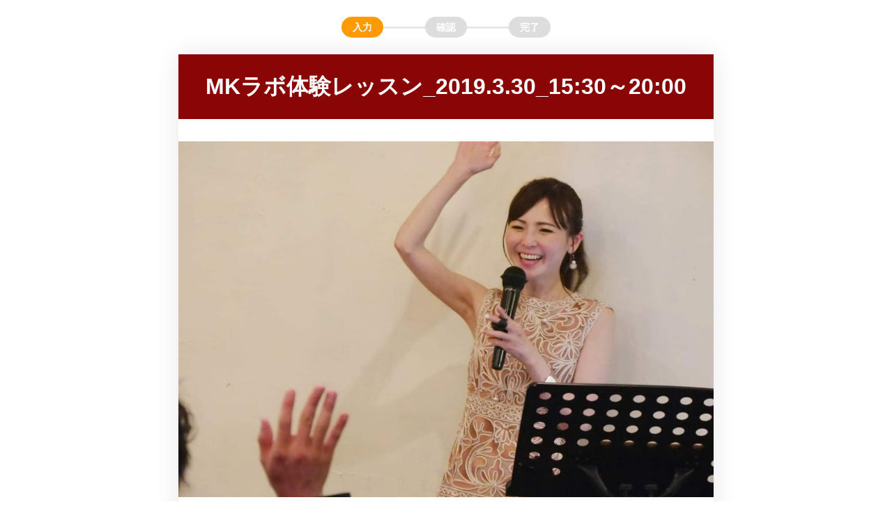

--- FILE ---
content_type: text/html; charset=UTF-8
request_url: https://ex-pa.jp/item/13891/s27342
body_size: 12826
content:
<!DOCTYPE html>
<html lang="ja">
<head>
<meta charset="utf-8">
<title>
	MKラボ体験レッスン_2019.3.30_15:30～20:00| エキスパ</title>
<script src="https://polyfill.io/v3/polyfill.min.js?features=es5,es6,es7&flags=gated"></script>
<meta name="viewport" content="width=device-width, initial-scale=1.0 minimum-scale=1, maximum-scale=1, user-scalable=no">
<meta http-equiv="X-UA-Compatible" content="IE=edge,chrome=1">
	<link rel="apple-touch-icon" href="https://expt-web-img.imgix.net/ico/expa/apple-touch-icon.png">
	<link rel="icon" type="image/png" href="https://expt-web-img.imgix.net/ico/expa/favicon.png">
<meta name="robots" content="noindex,nofollow"><meta name="title" content="MKラボ体験レッスン_2019.3.30_15:30～20:00"/><meta name="description" content="・理想の彼女を作り、できるだけ早く結婚したい・収入もアップしてパートナーと幸せな人生を送りたい・一生独り身の孤独な人生は嫌だそう思うなら、私が、直接、婚活成功の秘策をレクチャーします。ぜひ、MKラボ体験レッスンにお越しください。受講費用：5000円"/><meta property="og:url" content="https://ex-pa.jp/item/13891/s27342" /><meta property="og:title" content="MKラボ体験レッスン_2019.3.30_15:30～20:00" /><meta property="og:description" content="・理想の彼女を作り、できるだけ早く結婚したい・収入もアップしてパートナーと幸せな人生を送りたい・一生独り身の孤独な人生は嫌だそう思うなら、私が、直接、婚活成功の秘策をレクチャーします。ぜひ、MKラボ体験レッスンにお越しください。受講費用：5000円" /><meta property="og:image" content="https://ex-pa.jp/pic/item/13891" /><meta property="og:url" content="https://ex-pa.jp/item/13891/s27342" /><meta property="og:type" content="product" /><meta name="twitter:card" content="summary" /><meta property="fb:app_id" content="273918193179672" /><link rel="stylesheet" type="text/css" href="https://8qeos8eh.user.webaccel.jp/expt-frontapp/f0f6a06482e4b1d16a41769b35aaa4ab111a56da/vd2/css/saipon-public-v2.css"/></head>

<body><div id=app></div>


<script type="text/javascript">

  //Object.assign Polyfill
  "function"!=typeof Object.assign&&Object.defineProperty(Object,"assign",{value:function(e,t){"use strict";if(null==e)throw new TypeError("Cannot convert undefined or null to object");for(var n=Object(e),r=1;r<arguments.length;r++){var o=arguments[r];if(null!=o)for(var c in o)Object.prototype.hasOwnProperty.call(o,c)&&(n[c]=o[c])}return n},writable:!0,configurable:!0});

  window.eam = window.eam || {}
  window.eam = Object.assign({"exaspUrl":"https:\/\/exp-t.jp","exaspApiUrl":"https:\/\/exp-t.jp","apiUrl":null,"vd2ApiUrl":null,"vd2BaseUrl":"https:\/\/8qeos8eh.user.webaccel.jp\/expt-frontapp\/f0f6a06482e4b1d16a41769b35aaa4ab111a56da\/vd2\/","siteSystemInfo":{"expaPublicURL":"https:\/\/ex-pa.jp","saiponPublicURL":"https:\/\/saipon.jp"},"orderInfo":{"item_id":13891,"schedule_id":27342,"is_univa_new_api":1,"payment_page_access_id":"5285722"}}, window.eam)
</script>

<!-- footer --> 

<!-- wrapper --> 
<script type="text/javascript" src="//maps.googleapis.com/maps/api/js?key=AIzaSyCMYE7aJ_WIJZg3-ci_8BkDa22T1bl0d3E"></script><script type="text/javascript" src="//webfont.fontplus.jp/accessor/script/fontplus.js?WKuOQCi7bgQ%3D&aa=1&ab=2"></script>
<!-- Bootstrap core JavaScript
================================================== --> 
<!-- Placed at the end of the document so the pages load faster --> 
<script type="text/javascript" src="https://8qeos8eh.user.webaccel.jp/expt-frontapp/a6db0d093ad8340fae9abaa1f99f179f31a07934/assets/c2/js/jquery-3.1.1.min.js"></script><script type="text/javascript" src="https://8qeos8eh.user.webaccel.jp/expt-frontapp/a6db0d093ad8340fae9abaa1f99f179f31a07934/assets/c2/js/bootstrap.min.js"></script><script type="text/javascript" src="https://token.ccps.jp/UpcTokenPaymentMini.js"></script><script type="text/javascript" src="https://8qeos8eh.user.webaccel.jp/expt-frontapp/f0f6a06482e4b1d16a41769b35aaa4ab111a56da/vd2/js/app.js"></script><script type="text/javascript">
//<![CDATA[
var paymentCreditIdIps = 103533;
var paymentCreditIdIpsOversea = 103533;
var paymentCreditIdIpsDomestic = 104239;
var paymentCreditIdIpsForceDomestic = 0;
var purchaseHistoryFromExpa = 0;
var hMemberPurchaseRet = '';
var cardCompany = '';
var cardNoLast4Digit = '';

//IPSのトークン取得時にコールバックされる関数
function execMemberPurchase(response) {
	hMemberPurchaseRet = {};
	if (response.resultCode !== "000" && response.resultCode !== 0) {
		//トークン発行エラー
		var lang = "ja";  
		hMemberPurchaseRet = {
						'Result': false,
						'ResultCode': response.resultCode,
						'Token': '',
						'Message': getResultCodeDetail(response.resultCode, lang)
		};
	} else {  
		//トークン発行成功
		hMemberPurchaseRet = {
						'Result': true,
						'ResultCode': response.resultCode,
						'Token': response.tokenObject.token,
						'CardCompany': cardCompany,
						'CardNoLast4Digit': cardNoLast4Digit,
						'Message': ''
		};
	}
};


//カード番号からカードブランドと、カード番号下4桁を取得
function setCardCompany(hCardInfo){
	//カードブランドとカード番号最終4桁と取得
	if (hCardInfo['CardNumber']) {
		if(hCardInfo['CardNumber'].match(/^4[0-9]{12}(?:[0-9]{3})?$/)){
			cardCompany = 'VISA';
		}else if(hCardInfo['CardNumber'].match(/^5[1-5][0-9]{14}$/)){
			cardCompany = 'MASTER';
		}else if(hCardInfo['CardNumber'].match(/^3[47][0-9]{13}$/)){
			cardCompany = 'AMEX';
		}else if(hCardInfo['CardNumber'].match(/^3(?:0[0-5]|[68][0-9])[0-9]{11}$/)){
			cardCompany = 'DINERS';
		}else if(hCardInfo['CardNumber'].match(/^6(?:011|5[0-9]{2})[0-9]{12}$/)){
			cardCompany = 'DISCOVER';
		}else if(hCardInfo['CardNumber'].match(/^(?:2131|1800|35\d{3})\d{11}$/)){
			cardCompany = 'JCB';
		}else if(hCardInfo['CardNumber'].substr(0,4) == '9946' && hCardInfo['CardNumber'].substr(12,4) == '5411' ){
			cardCompany = 'IPS TEST';
		}else{
			cardCompany = '不明';
		}

		//カード番号の最終4文字取得
		if(hCardInfo['CardNumber'] != ''){
			cardNoLast4Digit = hCardInfo['CardNumber'].slice(-4);
		}
	}
	return cardCompany;
}


//初回カード決済時に使用する関数（Vueではない場合に使用する）
function get_capture_card_token(hCardInfo, entreTel, entreMail) {
	return new Promise(function(resolve, reject) {
		setTimeout(function (){

			var hSendData = {
				'CardNumber': hCardInfo['CardNumber'].replace(/\s+/g, ""),
				'NameSei': hCardInfo['NameSei'],
				'NameMei': hCardInfo['NameMei'],
				'CardThruM': hCardInfo['CardThruM'],
				'CardThruY': hCardInfo['CardThruY'],
				'Cvv': hCardInfo['Cvv'],
				'Tel': entreTel.replace(/-/g , ""),
				'Mail': entreMail,
				'MemberId': hCardInfo['MemberId'],
				'MemberCode': hCardInfo['MemberCode'],
				'upcmemberid': ''
			};

			//カードブランドとカード番号最終4桁と取得
			setCardCompany(hCardInfo)

			// 海外・国内決済判定
			if (typeof paymentCreditIdIpsForceDomestic !== 'undefined') {
				if ((paymentCreditIdIpsForceDomestic === 1 || purchaseHistoryFromExpa === 1) && (cardCompany === 'VISA' || cardCompany === 'MASTER' || cardCompany === 'AMEX' || cardCompany === 'DINERS')) {
				//if ((paymentCreditIdIpsForceDomestic === 1 || purchaseHistoryFromExpa === 1) && (cardCompany === 'AMEX' || cardCompany === 'DINERS')) {
					paymentCreditIdIpsForceDomestic = 1;
					Multipayment.init(paymentCreditIdIpsDomestic);
					console.log('IPS 国内決済が指定されました。');
				} else {
					paymentCreditIdIpsForceDomestic = 0;
					Multipayment.init(paymentCreditIdIpsOversea);
					console.log('IPS 海外決済が指定されました。');
				}
			} else {
				Multipayment.init(paymentCreditIdIps);
				console.log('IPS 海外決済が指定されました。');
			}
			Multipayment.getMember({  
				cardno: hSendData['CardNumber'],  
				securitycode: hSendData['Cvv'],  
				expire: hSendData['CardThruM'] + hSendData['CardThruY'],   
				holderfirstname: hSendData['NameMei'],  
				holderlastname: hSendData['NameSei'],
				memberid: hSendData['MemberId'],
				membercode: hSendData['MemberCode'],
				email: hSendData['Mail'],  
				phonenumber: hSendData['Tel']  
			},  
			execMemberPurchase);

			// コールバック関数execMemberPurchaseで値がセットされるまで待機する
			var maxLoop = 300
			var loopCount = 0
			var checkCallback = function () {
				loopCount++
				if (loopCount < maxLoop) {
					if (Object.keys(hMemberPurchaseRet).length === 0) {
						return false
					} else {
						clearInterval(interval)
						resolve(hMemberPurchaseRet)
						return true
					}
				} else {
					clearInterval(interval)
					hMemberPurchaseRet = {
						'Result': false,
						'ResultCode': '',
						'Token': '',
						'Message': 'クレジットカード決済に失敗しました。インターネットの接続状況をご確認いただき、時間を置いてから再度お申込みください。'
					}
					resolve(hMemberPurchaseRet)
					return false
				}
			}
			var interval = setInterval(checkCallback, 100)

		}, 1000);
	});
}


//エキスパ決済用のToken取得
function check_credit_card_4_token(upcMemberId, entreId, entreTel, entreMail) {
	return new Promise(function(resolve, reject) {
		setTimeout(function (){

			var hSendData = {
				'upcmemberid': upcMemberId,
				'Entre_Id': entreId,
				'Tel': entreTel.replace(/-/g , ""),
				'Mail': entreMail,
			};


			$.ajax({
				url: '/signup_api/post/check_credit_card_4_token',
				data: hSendData,
				dataType: "json",
				type: 'POST',
				async: false,
				success: function(data){
					if (data.result) {
						resolve(data);
						return;
					} else {
						console.log('パラメータエラー');
					}
					reject(data.message);
				},
				error: function(data){}
			});

		}, 1000);
	});
}


//商品決済用のToken取得（海外決済専用）
function check_customer_credit_card_4_token(upcMemberId, customerId, customerTel, customerMail) {
	return new Promise(function(resolve, reject) {
		setTimeout(function (){

			var hSendData = {
				'upcmemberid': upcMemberId,
				'Customer_Id': customerId,
				'Tel': customerTel.replace(/-/g , ""),
				'Mail': customerMail,
				'paymentCreditIdIpsForceDomestic': paymentCreditIdIpsForceDomestic,
				'cardCompany': cardCompany
			};


			$.ajax({
				url: '/order_api/post/check_credit_card_4_token',
				data: hSendData,
				dataType: "json",
				type: 'POST',
				async: false,
				success: function(data){
					if (data.result) {
						resolve(data);
						return;
					} else {
						console.log('パラメータエラー');
					}
					reject(data.message);
				},
				error: function(data){}
			});

		}, 1000);
	});
}


// 商品決済用のToken取得（海外・国内決済選択用）
function check_customer_credit_card_4_select_token (upcMemberId, customerId, customerTel, customerMail) {
  return new Promise(function (resolve, reject) {
    setTimeout(function () {
      var hSendData = {
        'upcmemberid': upcMemberId,
        'Customer_Id': customerId,
        'Tel': customerTel.replace(/-/g, ''),
        'Mail': customerMail,
        'PaymentCreditId': paymentCreditIdIps
      }

      $.ajax({
        url: '/order_api/post/check_credit_card_4_token',
        data: hSendData,
        dataType: 'json',
        type: 'POST',
        async: false,
        success: function (data) {
          if (data.result) {
            resolve(data)
            return
          } else {
            console.log('パラメータエラー')
          }
          reject(data.message)
        },
        error: function (data) {}
      })
    }, 1000)
  })
}


//]]>
</script><script type="text/javascript" src="https://www.e-scott.jp/euser/stn/CdGetJavaScript.do?k_TokenNinsyoCode=GnjhMVskhqDEi5EjHrPLtV8d6KBtmAak" callBackFunc="setToken" class="spsvToken"></script><script type="text/javascript">
//<![CDATA[

var resultCallback = -1
var resultToken = ''
var resultMaskCard = ''

setToken = function(token, card){
  let result = new Set(token).size == token.length;
  resultCallback = !result
  resultToken = token
  resultMaskCard = card
}

function cardCheck2Submit(hCardInfo, submitSony) {
  let card = hCardInfo['CardNumber'].replace(/\s+/g, "");
  let mm   = hCardInfo['CardThruM'];
  let yy   = hCardInfo['CardThruY'];
  let cvv  = hCardInfo['Cvv'];

  card = card.trim();
  yy = yy.slice(-2);

  SpsvApi.spsvCreateToken(card, yy, mm, cvv);
}

//]]>
</script></body>
</html>

--- FILE ---
content_type: text/css; charset=utf-8
request_url: https://8qeos8eh.user.webaccel.jp/expt-frontapp/f0f6a06482e4b1d16a41769b35aaa4ab111a56da/vd2/css/chunk-33fc7e7a.css
body_size: 39
content:
.cover-image-wrapper[data-v-a4d8d58a]{position:absolute;top:0;right:0;left:0;bottom:0;z-index:-1;margin:0 -15px;height:50vh;max-height:400px;overflow:hidden}.cover-image[data-v-a4d8d58a]{height:50vh;max-height:400px;background:url(https://expt-web-img.imgix.net/sys_event03.png);margin:0 -15px;background-repeat:no-repeat;background-size:cover;background-position:50%;opacity:.7;-webkit-filter:blur(6px);-moz-filter:blur(6px);-o-filter:blur(6px);-ms-filter:blur(6px);filter:blur(6px);top:-6px;left:-6px;right:-6px;bottom:-6px;position:absolute}

--- FILE ---
content_type: text/css; charset=utf-8
request_url: https://8qeos8eh.user.webaccel.jp/expt-frontapp/f0f6a06482e4b1d16a41769b35aaa4ab111a56da/vd2/css/chunk-47fb9881.css
body_size: 596
content:
input[type=email],input[type=password]{height:40px!important}@media (max-width:767px){.alert_width[data-v-6f9c88fb]{width:90%}}@media (min-width:768px){.alert_width[data-v-6f9c88fb]{width:700px}}#site_main .container-fluid.container-grid[data-v-5b50d16a]{padding-right:0;padding-left:0}.pt-headline[data-v-5b50d16a]{color:#fff}.pt-headline .text-box[data-v-5b50d16a]{-webkit-box-flex:0;-ms-flex:0 0 100%;flex:0 0 100%}.headline-overall.bgc-theme .saipon-headline-content[data-v-5b50d16a]{padding:16px}.contents-fill .pt-headline.headline-overall.bgc-theme[data-v-5b50d16a]{margin-bottom:16px}@media (min-width:768px){.headline-overall.bgc-theme .saipon-headline-content[data-v-5b50d16a]{padding:32px}.contents-fill .pt-headline.headline-overall.bgc-theme[data-v-5b50d16a]{margin-bottom:32px}}#site_main .container-fluid.container-grid[data-v-4a775d08]{padding-right:0;padding-left:0}.container[data-v-4a775d08]{max-width:768px}.order_detail[data-v-4a775d08]{width:200px;background:#fff;padding:0;position:absolute;top:250px;right:30px;z-index:20}.order_detail_fixed[data-v-4a775d08]{width:200px;background:#fff;padding:0;position:fixed;top:0;right:30px;z-index:20}.truncate_text[data-v-4a775d08]{width:200px;white-space:nowrap;overflow:hidden;text-overflow:ellipsis}.responsive-price-div[data-v-4a775d08]{display:block}.c-v-green[data-v-4a775d08]{color:#38ba00!important}.label.label-new[data-v-4a775d08]{background:#ffa5a5;color:#fff;margin:0 5px 3px 0;-webkit-animation:flash-data-v-4a775d08 5s linear infinite;animation:flash-data-v-4a775d08 5s linear infinite}@media (max-width:1150px){.responsive-price-div[data-v-4a775d08]{display:none}}@media (min-width:1200px){.container[data-v-4a775d08]{width:768px}}@-webkit-keyframes flash-data-v-4a775d08{0%,to{opacity:1}50%{opacity:0}}@keyframes flash-data-v-4a775d08{0%,to{opacity:1}50%{opacity:0}}#site_main .container-fluid.container-grid[data-v-0fa27370]{padding-right:0;padding-left:0}.pt-headline[data-v-0fa27370]{color:#fff}.pt-headline .text-box[data-v-0fa27370]{-webkit-box-flex:0;-ms-flex:0 0 100%;flex:0 0 100%}.headline-overall.bgc-theme .saipon-headline-content[data-v-0fa27370]{padding:16px}.contents-fill .pt-headline.headline-overall.bgc-theme[data-v-0fa27370]{margin-bottom:16px}@media (min-width:768px){.headline-overall.bgc-theme .saipon-headline-content[data-v-0fa27370]{padding:32px}.contents-fill .pt-headline.headline-overall.bgc-theme[data-v-0fa27370]{margin-bottom:32px}}#site_main .container-fluid.container-grid[data-v-de16e5dc]{padding-right:0;padding-left:0}.container[data-v-de16e5dc]{max-width:768px}.order_detail[data-v-de16e5dc]{width:200px;background:#fff;padding:0;position:absolute;top:187px;right:30px;z-index:20}.order_detail_fixed[data-v-de16e5dc]{width:200px;background:#fff;padding:0;position:fixed;top:0;right:30px;z-index:20}.truncate_text[data-v-de16e5dc]{width:200px;white-space:nowrap;overflow:hidden;text-overflow:ellipsis}.responsive-price-div[data-v-de16e5dc]{display:block}.c-v-green[data-v-de16e5dc]{color:#38ba00!important}@media (max-width:1150px){.responsive-price-div[data-v-de16e5dc]{display:none}}@media (min-width:1200px){.container[data-v-de16e5dc]{width:768px}}#site_main .container-fluid.container-grid[data-v-623629f1]{padding-right:0;padding-left:0}.pt-headline[data-v-623629f1]{color:#fff}.pt-headline .text-box[data-v-623629f1]{-webkit-box-flex:0;-ms-flex:0 0 100%;flex:0 0 100%}.headline-overall.bgc-theme .saipon-headline-content[data-v-623629f1]{padding:16px}.contents-fill .pt-headline.headline-overall.bgc-theme[data-v-623629f1]{margin-bottom:16px}@media (min-width:768px){.headline-overall.bgc-theme .saipon-headline-content[data-v-623629f1]{padding:32px}.contents-fill .pt-headline.headline-overall.bgc-theme[data-v-623629f1]{margin-bottom:32px}}#site_main .container-fluid.container-grid[data-v-05dee1f3]{padding-right:0;padding-left:0}@media (min-width:1200px){.container[data-v-05dee1f3]{width:768px}}#site_main .container-fluid.container-grid[data-v-c5bcb7f8]{padding-right:0;padding-left:0}.container[data-v-c5bcb7f8]{max-width:768px}@media (min-width:1200px){.container[data-v-c5bcb7f8]{width:768px}}#site_main .container-fluid.container-grid[data-v-71df3ed0]{padding-right:0;padding-left:0}.container[data-v-71df3ed0]{max-width:768px}.bgc-v-l-gray[data-v-71df3ed0]{background-color:#fafafa}

--- FILE ---
content_type: text/css; charset=utf-8
request_url: https://8qeos8eh.user.webaccel.jp/expt-frontapp/f0f6a06482e4b1d16a41769b35aaa4ab111a56da/vd2/css/chunk-104dd86c.css
body_size: 5943
content:
.mobile .saipon-btn_v2.saipon-btn-flat[data-v-7d057f29],.mobile .saipon-btn_v2.saipon-btn-gradient[data-v-7d057f29],.mobile .saipon-btn_v2.saipon-btn-sheen[data-v-7d057f29],.mobile .saipon-btn_v2.saipon-btn-solid[data-v-7d057f29]{padding:8px 16px}.omitCtrl-100 .plyr__controls .plyr__controls__item:first-child{margin-right:auto;margin-left:auto}.omitCtrl-100 .plyr__menu,.omitCtrl-100 .plyr__progress__container,.omitCtrl-100 .plyr__time--current.plyr__time,.omitCtrl-100 .plyr__volume,.omitCtrl-100 button[data-plyr=fullscreen],.omitCtrl-100 button[data-plyr=pip],.omitCtrl-100 div[data-plyr=captions],.omitCtrl-320 .plyr__menu,.omitCtrl-320 .plyr__progress__container,.omitCtrl-320 .plyr__time--current.plyr__time,.omitCtrl-320 .plyr__volume,.omitCtrl-320 div[data-plyr=captions]{display:none}.plyr{min-width:auto;height:100%}.play-button{background-color:transparent;border:none;position:absolute;left:50%;top:50%;width:68px;height:48px;margin-left:-34px;margin-top:-24px;padding:0}.play-button svg{width:100%;height:100%}.vimeo_buttonWrapper{margin:0;position:absolute;top:50%;left:50%;-webkit-transform:translateX(-50%) translateY(-50%);transform:translateX(-50%) translateY(-50%);width:56px;height:32px;-webkit-box-sizing:border-box;box-sizing:border-box;-webkit-tap-highlight-color:transparent}.vimeo_button{--color-one-opacity-ninety:rgba(0,0,0,0.9);width:100%;height:100%;border-radius:5px;display:-webkit-box;display:-ms-flexbox;display:flex;-webkit-box-align:center;-ms-flex-align:center;align-items:center;-webkit-box-pack:center;-ms-flex-pack:center;justify-content:center;border:none;background-color:var(--color-one-opacity-ninety)}.vimeo_buttonWrapper svg{width:24px;height:24px}@media (max-width:1199px){.page-layout-dynamic .P2Block_fix .play-button{left:calc(50% - 34px);top:calc(50% - 24px)}.page-layout-dynamic .P2Block_fix .play-button svg{width:200%;height:200%}.page-layout-dynamic .P2Block_fix .vimeo_buttonWrapper{width:112px;height:64px}.page-layout-dynamic .P2Block_fix .vimeo_buttonWrapper svg{width:48px;height:48px}}@media (max-width:767px){.page-layout-simple .P2Block_fix .play-button{left:calc(50% - 34px);top:calc(50% - 24px)}.page-layout-simple .P2Block_fix .play-button svg{width:200%;height:200%}.page-layout-dynamic .P2Block_fix .vimeo_buttonWrapper{width:112px;height:64px}.page-layout-dynamic .P2Block_fix .vimeo_buttonWrapper svg{width:48px;height:48px}}.plyr-button{background-color:#00b3ff;opacity:.9;z-index:1;border:none;position:absolute;left:calc(50% - 24px);top:calc(50% - 24px);width:48px;height:48px;padding:15px;border-radius:100%}.pointer-events-none{pointer-events:none}.slide{display:-webkit-box;display:-ms-flexbox;display:flex;-webkit-box-orient:vertical;-webkit-box-direction:normal;-ms-flex-direction:column;flex-direction:column;-webkit-box-pack:center;-ms-flex-pack:center;justify-content:center;-webkit-box-align:center;-ms-flex-align:center;align-items:center}.comic{width:80%;padding-top:16px;padding-bottom:26px}.swiper-pagination-fraction{padding-bottom:10px}.swiper.gallery-thumbs .swiper-slide{width:25%;height:100%;opacity:.4;margin-top:-16px}.swiper.gallery-thumbs .swiper-slide-active{opacity:1}.fixViewArea .swiper-wrapper{height:100vh}.fixViewArea .slide,.fixViewArea .swiper-slide{height:100%;-webkit-box-pack:start;-ms-flex-pack:start;justify-content:start}.toolbar-btn__rotate{display:none}.pagination[data-v-2d410594]{display:inline-block;padding-left:0;margin:20px 0;border-radius:4px}.pagination>li[data-v-2d410594]{display:inline}.cursor-pointer[data-v-2d410594]{cursor:pointer}.pagination>li:first-child>span[data-v-2d410594]{margin-left:0;border-top-left-radius:4px;border-bottom-left-radius:4px}.pagination>li:last-child>span[data-v-2d410594]{border-top-right-radius:4px;border-bottom-right-radius:4px}.pagination>li>a[data-v-2d410594],.pagination>li>span[data-v-2d410594]{position:relative;float:left;padding:6px 12px;margin-left:-1px;line-height:1.42857143;color:#337ab7;text-decoration:none;background-color:#fff;border:1px solid #ddd}.pagination>.disabled>a[data-v-2d410594],.pagination>.disabled>a[data-v-2d410594]:focus,.pagination>.disabled>a[data-v-2d410594]:hover,.pagination>.disabled>span[data-v-2d410594],.pagination>.disabled>span[data-v-2d410594]:focus,.pagination>.disabled>span[data-v-2d410594]:hover{cursor:not-allowed;background-color:#fff;border-color:#ddd;color:#777}.f12[data-v-3d33b2c3]{font-size:12px}.mini[data-v-3d33b2c3]{height:24px}.saipon-comment-name[data-v-3d33b2c3]{color:#888;width:100%}.overlay-msg[data-v-3d33b2c3]{background-color:hsla(0,0%,50.2%,.8);color:#fff;position:absolute;border-radius:8px;top:0;left:0;right:0;bottom:0}.password-form[data-v-3d33b2c3]{border:1px solid #fff;text-align:center;background:transparent;color:#fff;margin:4px 0}.password-form[data-v-3d33b2c3]::-webkit-input-placeholder{color:hsla(0,0%,100%,.9)}.password-form[data-v-3d33b2c3]::-moz-placeholder{color:hsla(0,0%,100%,.9)}.password-form[data-v-3d33b2c3]:-ms-input-placeholder{color:hsla(0,0%,100%,.9)}.password-form[data-v-3d33b2c3]::-ms-input-placeholder{color:hsla(0,0%,100%,.9)}.password-form[data-v-3d33b2c3]::placeholder{color:hsla(0,0%,100%,.9)}.password-form[data-v-3d33b2c3]:focus{-webkit-box-shadow:inset 0 1px 1px rgba(0,0,0,.075),0 0 8px hsla(0,0%,100%,.6);box-shadow:inset 0 1px 1px rgba(0,0,0,.075),0 0 8px hsla(0,0%,100%,.6)}.password-form-btn[data-v-3d33b2c3]{cursor:pointer;display:inline-block;width:50%;text-align:center}.cancel-btn[data-v-3d33b2c3]{font-size:14px;padding-top:4px}.delete-btn[data-v-3d33b2c3]{padding:4px;border-radius:4px;background-color:#fff;color:hsla(0,0%,50.2%,.8)}.delete-link[data-v-3d33b2c3]{color:#aaa;font-size:12px;-webkit-user-select:none;-moz-user-select:none;-ms-user-select:none;user-select:none}.fade-enter-active[data-v-3d33b2c3],.fade-leave-active[data-v-3d33b2c3]{will-change:opacity;-webkit-transition:opacity 225ms cubic-bezier(.4,0,.2,1) 0ms;transition:opacity 225ms cubic-bezier(.4,0,.2,1) 0ms}.fade-enter[data-v-3d33b2c3],.fade-leave-to[data-v-3d33b2c3]{opacity:0}.read-more[data-v-3d33b2c3]{display:-webkit-box;display:-ms-flexbox;display:flex;-webkit-box-align:center;-ms-flex-align:center;align-items:center;-webkit-box-pack:center;-ms-flex-pack:center;justify-content:center;color:#555;background-color:#eee;height:48px;border-radius:4px;margin-bottom:16px}.loader[data-v-61a7951c],.loader[data-v-61a7951c]:after,.loader[data-v-61a7951c]:before{background:#00a9ce;-webkit-animation:load1-data-v-61a7951c 1s ease-in-out infinite;animation:load1-data-v-61a7951c 1s ease-in-out infinite;width:1em;height:3em}.loader[data-v-61a7951c]{color:#00a9ce;text-indent:-9999em;margin:0 auto;position:relative;font-size:11px;-webkit-transform:translateZ(0);transform:translateZ(0);-webkit-animation-delay:-.16s;animation-delay:-.16s}.loader[data-v-61a7951c]:after,.loader[data-v-61a7951c]:before{position:absolute;top:0;content:""}.loader[data-v-61a7951c]:before{left:-1.5em;-webkit-animation-delay:-.32s;animation-delay:-.32s}.loader[data-v-61a7951c]:after{left:1.5em}@-webkit-keyframes load1-data-v-61a7951c{0%,80%,to{-webkit-box-shadow:0 0;box-shadow:0 0;height:3em}40%{-webkit-box-shadow:0 -1em;box-shadow:0 -1em;height:4em}}@keyframes load1-data-v-61a7951c{0%,80%,to{-webkit-box-shadow:0 0;box-shadow:0 0;height:3em}40%{-webkit-box-shadow:0 -1em;box-shadow:0 -1em;height:4em}}.fade-enter-active[data-v-61a7951c],.fade-leave-active[data-v-61a7951c]{-webkit-transition:opacity 1s;transition:opacity 1s}.fade-enter[data-v-61a7951c],.fade-leave-to[data-v-61a7951c]{opacity:0}.read-more[data-v-45892554]{display:-webkit-box;display:-ms-flexbox;display:flex;-webkit-box-align:center;-ms-flex-align:center;align-items:center;-webkit-box-pack:center;-ms-flex-pack:center;justify-content:center;color:#555;background-color:#eee;height:48px;border-radius:4px;margin-bottom:16px}.c-white[data-v-b1989bf6]{color:#fff}.bgc-black[data-v-b1989bf6]{background-color:#555!important}.select-none[data-v-b1989bf6]{-webkit-user-select:none;-moz-user-select:none;-ms-user-select:none;user-select:none}.td-underline[data-v-b1989bf6]{text-decoration:underline;background-color:hsla(0,0%,66.7%,.5)}.td-underline.bgc-theme[data-v-b1989bf6]{background-color:#789}@media (min-width:768px){.u_P2Page_s .calendar-title[data-v-b1989bf6],.u_P2Page_s .widget-cldr-header-btn[data-v-b1989bf6]{-webkit-transform:scale(.8);transform:scale(.8)}.u_P2Page_s .calendar-title[data-v-b1989bf6]{margin:0 -4px}.u_P2Page_s .left-btn[data-v-b1989bf6]{margin-left:-4px}.u_P2Page_s .right-btn[data-v-b1989bf6]{margin-right:-4px}.u_P2Page_s .calendar-date[data-v-b1989bf6]{-webkit-transform:scale(.8);transform:scale(.8);padding:0!important}}.pt-fixed.pc-blog{max-width:unset}@media (min-width:1200px){.page-layout-dynamic .pc-blog .pt-bp_tag.bgc-theme,.page-layout-dynamic .pc-blog .pt-bp_tag[class*=saipon-deco],.page-layout-dynamic .pc-blog .pt-bp_tag[style^=background-color],.page-layout-dynamic .pc-blog .pt-bp_tag[style^=background-image]{padding:32px}}#site_main .page-layout-dynamic .container-grid .pc-blog.row{margin:-16px}#site_main .pc-blog .container{width:auto}.edtr_base_block .edtr_base_edit_parts.edtr_base_edit_parts_premium>.edtr_base_overlay_parts,.edtr_base_block.select_block .edtr_base_edit_parts.edtr_base_edit_parts_premium.select_parts>.edtr_base_overlay_parts{border-color:#4b8}.edtr_base_edit_parts.edtr_base_edit_parts_premium>.edtr_base_overlay_parts .edtr_base_bg_change_parts{background:#4b8}.alert[data-v-6ee85de0]{border:none;border-radius:6px;font-weight:700;padding:10px 10px 10px 30px;line-height:160%;position:relative;font-size:14px;margin-bottom:20px}.alert svg[data-v-6ee85de0]{position:absolute;top:13px;left:10px;display:inline-block;font-size:inherit;height:1em;overflow:visible;vertical-align:-.125em}.alert-success[data-v-6ee85de0]{background:#cce198;color:#3c763d}.alert-info[data-v-6ee85de0]{background:#a0e3f7;color:#286090}.alert-warning[data-v-6ee85de0]{background:#fff799;color:#ee7622}.alert-danger[data-v-6ee85de0]{background:#ffd3d6;color:#e92232}.alert>p[data-v-6ee85de0],.alert>ul[data-v-6ee85de0]{margin-bottom:0}button.close[data-v-6ee85de0]{-webkit-appearance:none;padding:0;cursor:pointer;background:transparent;border:0}.close[data-v-6ee85de0]{float:right;font-size:21px;font-weight:700;line-height:1;color:#000;text-shadow:0 1px 0 #fff;filter:alpha(opacity=20);opacity:.2}.close[data-v-6ee85de0]:focus,.close[data-v-6ee85de0]:hover{color:#000;text-decoration:none;cursor:pointer;filter:alpha(opacity=50);opacity:.5}.btn[data-v-71876fe8]{color:#555;background-color:#e2e2e2;line-height:36px;border-radius:9999px;width:100%;padding:6px 12px 8px}.btn.bgc-theme-sub[data-v-71876fe8]{background-color:#eee}.btn[data-v-71876fe8]:active{padding:5px 12px 5px;margin:4px 0 0 0;-webkit-box-shadow:inset 0 99999px 0 rgb(255 255 255/50%),inset 0 0 0 rgb(0 0 0/25%);box-shadow:inset 0 99999px 0 rgb(255 255 255/50%),inset 0 0 0 rgb(0 0 0/25%)}.btn[data-v-71876fe8]:hover{-webkit-box-shadow:inset 0 -4px 0 rgb(0 0 0/25%),inset 0 99999px 0 rgb(255 255 255/50%);box-shadow:inset 0 -4px 0 rgb(0 0 0/25%),inset 0 99999px 0 rgb(255 255 255/50%)}.btn.bgc-theme-sub[data-v-71876fe8]:hover{color:#555}.btn.disabled[data-v-71876fe8],.btn[data-v-71876fe8]:disabled{cursor:not-allowed;background:#e4e4e4;color:#fff;opacity:.3!important;-webkit-box-shadow:none!important;box-shadow:none!important}.btn.disabled[data-v-71876fe8]:active{margin:0;padding:6px 12px 8px}@media (max-width:767px){.xs-mt8[data-v-71876fe8]{margin-top:8px}}@media (min-width:768px){.col-sm-4[data-v-71876fe8]{padding:4px;width:33.33333333%;float:left}.col-sm-push-5[data-v-71876fe8]{left:41.66666667%}.col-sm-offset-5[data-v-71876fe8]{margin-left:41.66666667%}.col-sm-pull-1[data-v-71876fe8]{right:8.33333333%}.col-sm-2[data-v-71876fe8]{width:16.66666667%}}.heading_md h2[data-v-2937e7da]{border:none;color:#4dbb80;font-size:18px;margin-left:0;margin-bottom:5px;font-weight:700}.form-control[data-v-2937e7da]{padding:6px}.mr4[data-v-2937e7da]{margin-right:4px!important}.mt4[data-v-2937e7da]{margin-top:4px!important}.ml8[data-v-2937e7da]{margin-left:8px}.row[data-v-2937e7da]{padding:4px}.c-red[data-v-2937e7da]{color:#f34}.c-gray[data-v-2937e7da]{color:#bbb}.btn-section[data-v-2937e7da]{padding:20px 0}.col-sm-offset-4[data-v-2937e7da]{margin-left:33.33333333%}.bgc-green[data-v-2937e7da]{background-color:#4b8!important}.btn[data-v-2937e7da]:active{padding:5px 12px 5px;margin:4px 0 0 0;-webkit-box-shadow:inset 0 99999px 0 rgb(255 255 255/50%),inset 0 0 0 rgb(0 0 0/25%);box-shadow:inset 0 99999px 0 rgb(255 255 255/50%),inset 0 0 0 rgb(0 0 0/25%)}.btn-logout[data-v-2937e7da]{position:absolute;width:120px;top:2px;right:10px;border-radius:8px;padding:1px;border:1.5px solid;line-height:25px;-webkit-box-shadow:none;box-shadow:none;color:#888}.btn-logout[data-v-2937e7da]:active{padding:1px;margin-top:1px}.form-control.has-error[data-v-2937e7da]{border-color:#f34}.btn[data-v-2937e7da]{color:#555;background-color:#e2e2e2;line-height:36px;border-radius:9999px;width:100%;padding:6px 12px 8px}th[data-v-2937e7da]{--color:rgba(0,0,0,0.1);background-color:var(--color)!important}@media (max-width:767px){td[data-v-2937e7da]{display:-webkit-box!important;display:-ms-flexbox!important;display:flex!important;border:none!important}.xs-block[data-v-2937e7da]{display:block!important}.xs-mb4[data-v-2937e7da]{margin-bottom:4px!important}}.heading_md h2[data-v-6408c389]{border:none;color:#4dbb80;font-size:18px;margin-left:0;margin-bottom:5px;font-weight:700}.saipon-form_v2-gray table.table.table-bordered th[data-v-6408c389]{background-color:rgba(0,0,0,.1);border-color:#ccc}th[data-v-6408c389]{--color:rgba(0,0,0,0.1);background-color:var(--color)!important;border-top:1px solid #ccc!important}@media (max-width:767px){td[data-v-6408c389]{display:-webkit-box!important;display:-ms-flexbox!important;display:flex!important;border:none!important}.table-bordered td[data-v-6408c389]{border:1px solid #ccc!important}.xs-table-cell[data-v-6408c389]{display:table-cell!important}}.heading_md h2[data-v-11d8a546]{border:none;color:#4dbb80;font-size:18px;margin-left:0;margin-bottom:5px;font-weight:700}.form-control[data-v-11d8a546]{padding:6px}.mr4[data-v-11d8a546]{margin-right:4px!important}.mt4[data-v-11d8a546]{margin-top:4px!important}.row[data-v-11d8a546]{padding:4px}.c-anchor[data-v-11d8a546]{color:#1a0dab}.c-red[data-v-11d8a546]{color:#f34}.c-gray[data-v-11d8a546]{color:#bbb}.col-sm-offset-4[data-v-11d8a546]{margin-left:33.33333333%}.col-sm-4[data-v-11d8a546]{width:33.33333333%}.bgc-red[data-v-11d8a546]{background-color:#f34!important}.btn[data-v-11d8a546]{line-height:36px;border-radius:9999px;width:100%;padding:6px 12px 8px}.btn[data-v-11d8a546]:active{padding:5px 12px 5px;margin:4px 0 0 0;-webkit-box-shadow:inset 0 99999px 0 rgb(255 255 255/50%),inset 0 0 0 rgb(0 0 0/25%);box-shadow:inset 0 99999px 0 rgb(255 255 255/50%),inset 0 0 0 rgb(0 0 0/25%)}.btn.disabled[data-v-11d8a546],.btn[data-v-11d8a546]:disabled{cursor:not-allowed;background:#e4e4e4;color:#fff;opacity:.3!important;-webkit-box-shadow:none;box-shadow:none}.btn.disabled[data-v-11d8a546]:active{margin:0;padding:6px 12px 8px}.form-control.has-error[data-v-11d8a546]{border-color:#f34}th[data-v-11d8a546]{--color:rgba(0,0,0,0.1);background-color:var(--color)!important}@media (max-width:767px){td[data-v-11d8a546]{display:-webkit-box!important;display:-ms-flexbox!important;display:flex!important;border:none!important}.table-bordered td[data-v-11d8a546]{border:1px solid #ccc!important}.xs-block[data-v-11d8a546]{display:block!important}#card_id_no[data-v-11d8a546],#entre_tel[data-v-11d8a546]{width:100%}#card_id_mei[data-v-11d8a546],#card_id_sei[data-v-11d8a546]{width:calc(50% - 2px)}#card_id_cvv[data-v-11d8a546],.card-thru[data-v-11d8a546]{width:50%}}@media (min-width:768px){#card_id_no[data-v-11d8a546],#entre_tel[data-v-11d8a546]{width:50%}#card_id_mei[data-v-11d8a546],#card_id_sei[data-v-11d8a546]{width:calc(25% - 2px)}#card_id_cvv[data-v-11d8a546],.card-thru[data-v-11d8a546]{width:25%}.col-sm-4[data-v-11d8a546]{padding:4px;width:33.33333333%;float:left}}th[data-v-32d83154]{--color:rgba(0,0,0,0.1);background-color:var(--color)!important}td div[data-v-32d83154]{margin:auto 0!important}.btn[data-v-77802e2a]{line-height:36px;border-radius:9999px;width:100%;padding:6px 12px 8px}.btn-group-sm>.btn[data-v-77802e2a],.btn-sm[data-v-77802e2a]{padding:5px 10px 7px;font-size:12px;line-height:1.5;border-radius:3px;-webkit-box-shadow:inset 0 -3px 0 rgb(0 0 0/25%);box-shadow:inset 0 -3px 0 rgb(0 0 0/25%)}.btn-info[data-v-77802e2a]{color:#fff;background-color:#5bc0de;border-color:#46b8da}.btn-group-sm:hover>.btn[data-v-77802e2a],.btn-sm[data-v-77802e2a]:hover{-webkit-box-shadow:inset 0 -3px 0 rgb(0 0 0/25%),inset 0 99999px 0 rgb(255 255 255/50%);box-shadow:inset 0 -3px 0 rgb(0 0 0/25%),inset 0 99999px 0 rgb(255 255 255/50%)}.btn-group-sm:active>.btn[data-v-77802e2a],.btn-sm[data-v-77802e2a]:active{padding:4px 10px 5px;margin:3px 0 0 0;font-size:12px;line-height:1.5;border-radius:3px}.row-eq-height[data-v-77802e2a]{display:-webkit-box;display:-ms-flexbox;display:flex;-ms-flex-wrap:wrap;flex-wrap:wrap}.f14[data-v-77802e2a]{font-size:14px}.mr5[data-v-77802e2a]{margin-right:5px!important}.c-blue[data-v-8f4a9cfe]{color:#2ac!important}.c-red[data-v-8f4a9cfe]{color:#f34!important}.pd15[data-v-8f4a9cfe]{padding:15px!important}.mr10[data-v-8f4a9cfe]{margin-right:10px!important}.mb10[data-v-8f4a9cfe]{margin-bottom:10px!important}.mb30[data-v-8f4a9cfe]{margin-bottom:30px!important}.f18[data-v-8f4a9cfe]{font-size:18px!important}.bd-s-1-gray[data-v-8f4a9cfe]{border:1px solid #ddd!important}th[data-v-3b438402]{--color:rgba(0,0,0,0.1);background-color:var(--color)!important}th[data-v-3bb8a835]{width:25%}.heading_md h2[data-v-3bb8a835]{color:#4dbb80;border:none;font-size:18px;line-height:1.4;margin-top:0;margin-bottom:5px;padding:0;font-weight:700}.c-gray[data-v-3bb8a835]{color:#bbb!important}.fw-n[data-v-3bb8a835]{font-weight:400}.f14[data-v-3bb8a835]{font-size:14px!important}.col-sm-offset-5[data-v-3bb8a835]{margin-left:41.66666667%}.col-sm-2[data-v-3bb8a835]{width:16.66666667%}.btn[data-v-3bb8a835]{color:#555;background-color:#e2e2e2;line-height:36px;border-radius:9999px;width:100%;padding:6px 12px 8px}.btn-group-sm>.btn[data-v-3bb8a835],.btn-sm[data-v-3bb8a835]{padding:5px 10px 7px;font-size:12px;line-height:1.5;border-radius:3px;-webkit-box-shadow:inset 0 -3px 0 rgb(0 0 0/25%);box-shadow:inset 0 -3px 0 rgb(0 0 0/25%)}.btn-info[data-v-3bb8a835]{color:#fff;background-color:#5bc0de;border-color:#46b8da}.pt5[data-v-3bb8a835]{padding-top:5px!important}.tab-list[data-v-3bb8a835]{overflow-x:auto}.pl40[data-v-3bb8a835]{padding-left:40px!important}.pr40[data-v-3bb8a835]{padding-right:40px!important}.mr5[data-v-3bb8a835]{margin-right:5px!important}.tab-list ul[data-v-3bb8a835]{margin:0;padding:0 0 20px;display:-webkit-box;display:-ms-flexbox;display:flex;list-style:none}.tab-list li[data-v-3bb8a835]:first-child{--color:#4dbb80;border-left:1px solid var(--color);border-radius:9999px 0 0 9999px}.tab-list li[data-v-3bb8a835]{--color:#4dbb80;border-top:1px solid var(--color);border-right:1px solid var(--color);border-bottom:1px solid var(--color);-webkit-box-flex:1;-ms-flex:1 0 auto;flex:1 0 auto}.tab-list li[data-v-3bb8a835]:last-child{border-radius:0 9999px 9999px 0}.tab-list li span[data-v-3bb8a835]{--color:#4dbb80;display:block;padding:8px 5px 7px 5px;text-decoration:none;color:var(--color);font-weight:700;text-align:center;line-height:2;cursor:pointer}.tab-list.var2 li span[data-v-3bb8a835]{line-height:1}.tab-list li span.active[data-v-3bb8a835],.tab-list li span[data-v-3bb8a835]:hover{--color:#4dbb80;position:relative;background:var(--color);color:#fff!important}.tab-list li:first-child span.active[data-v-3bb8a835],.tab-list li:first-child span[data-v-3bb8a835]:hover{border-radius:9999px 0 0 9999px}.tab-list li:last-child span.active[data-v-3bb8a835],.tab-list li:last-child span[data-v-3bb8a835]:hover{border-radius:0 9999px 9999px 0}.form-control[data-v-3bb8a835]{padding:6px}.row-eq-height[data-v-3bb8a835]{display:-webkit-box;display:-ms-flexbox;display:flex;-ms-flex-wrap:wrap;flex-wrap:wrap}.btn-group-sm:hover>.btn[data-v-3bb8a835],.btn-sm[data-v-3bb8a835]:hover{-webkit-box-shadow:inset 0 -3px 0 rgb(0 0 0/25%),inset 0 99999px 0 rgb(255 255 255/50%);box-shadow:inset 0 -3px 0 rgb(0 0 0/25%),inset 0 99999px 0 rgb(255 255 255/50%)}.btn-group-sm:active>.btn[data-v-3bb8a835],.btn-sm[data-v-3bb8a835]:active{padding:4px 10px 5px;margin:3px 0 0 0;font-size:12px;line-height:1.5;border-radius:3px}.btn[data-v-3bb8a835]:hover:active{-webkit-box-shadow:inset 0 0 0 rgb(0 0 0/25%),inset 0 99999px 0 rgb(255 255 255/50%);box-shadow:inset 0 0 0 rgb(0 0 0/25%),inset 0 99999px 0 rgb(255 255 255/50%)}th[data-v-3bb8a835]{--color:rgba(0,0,0,0.1);background-color:var(--color)!important}@media (min-width:768px){.tab-list ul[data-v-3bb8a835]{padding:0 100px 20px;max-width:816px}}.calendar[data-v-2ee8998c]{padding-left:0;overflow-x:auto;overflow-y:hidden;white-space:nowrap}.disp-i-block[data-v-2ee8998c]{display:inline-block}.pr8[data-v-2ee8998c]{padding-right:8px!important}.tab-list-calendar[data-v-2ee8998c]{display:inline-block;vertical-align:middle}.tab-list-calendar>div[data-v-2ee8998c]:first-child{border-radius:9999px 0 0 9999px;border-left:1px solid var(--color)}.tab-list-calendar>div[data-v-2ee8998c]:last-child{border-radius:0 9999px 9999px 0}.tab-list-calendar-item.active[data-v-2ee8998c]{color:#fff;background-color:var(--color)!important;-webkit-box-shadow:none!important;box-shadow:none!important}.tab-list-calendar>div[data-v-2ee8998c]{vertical-align:top;border-top:1px solid var(--color);border-right:1px solid var(--color);border-bottom:1px solid var(--color)}.tab-list-calendar-item[data-v-2ee8998c]{display:inline-block;padding:10px 8px 8px 8px;font-size:11px;line-height:1em;color:var(--color);text-align:center;cursor:pointer;font-weight:700;height:32px}.tab-list-calendar-item.off[data-v-2ee8998c]{color:#ddd;pointer-events:none}.pointer-ev-off[data-v-2ee8998c]{pointer-events:none}.clearfix[data-v-2ee8998c]{display:inline-table}.tab-list-calendar-item[data-v-2ee8998c]:hover{color:#fff!important;background-color:var(--color);-webkit-box-shadow:inset 0 99999px 0 rgb(255 255 255/50%);box-shadow:inset 0 99999px 0 rgb(255 255 255/50%)}.heading_md h2[data-v-6ec40a7e]{border:none;color:#4dbb80;font-size:18px;margin-left:0;margin-bottom:5px;font-weight:700}.f28[data-v-6ec40a7e]{font-size:28px!important}.btn[data-v-6ec40a7e]{color:#555;background-color:#e2e2e2;line-height:36px;border-radius:9999px;width:100%;padding:6px 12px 8px}.btn[data-v-6ec40a7e]:active{padding:5px 12px 5px;margin:4px 0 0 0;-webkit-box-shadow:inset 0 99999px 0 rgb(255 255 255/50%),inset 0 0 0 rgb(0 0 0/25%);box-shadow:inset 0 99999px 0 rgb(255 255 255/50%),inset 0 0 0 rgb(0 0 0/25%)}.item-container_v2[data-v-6ec40a7e]{display:-webkit-box;display:-ms-flexbox;display:flex;-webkit-box-align:center;-ms-flex-align:center;align-items:center;-webkit-box-pack:center;-ms-flex-pack:center;justify-content:center;border:4px solid #f2f2f2;border-radius:8px;color:#555!important;text-align:center}.c-gray[data-v-6ec40a7e]{color:#bbb!important}.fw-n[data-v-6ec40a7e]{font-weight:400}.btn-xs[data-v-6ec40a7e]{padding:2px 5px 2px;font-size:12px;line-height:1.5;border-radius:3px;-webkit-box-shadow:inset 0 -1px 0 rgb(0 0 0/25%);box-shadow:inset 0 -1px 0 rgb(0 0 0/25%)}.btn-xs[data-v-6ec40a7e]:hover{-webkit-box-shadow:inset 0 -1px 0 rgb(0 0 0/25%),inset 0 99999px 0 rgb(255 255 255/50%);box-shadow:inset 0 -1px 0 rgb(0 0 0/25%),inset 0 99999px 0 rgb(255 255 255/50%)}.btn-xs[data-v-6ec40a7e]:active{padding:1px 5px 2px;margin:1px 0 0 0;font-size:12px;line-height:1.5;border-radius:3px}.btn-info[data-v-6ec40a7e]{width:unset;color:#fff;background-color:#5bc0de;border-color:#46b8da}.btn-info[data-v-6ec40a7e]:hover{color:#fff;background-color:#31b0d5;border-color:#269abc}.ml10[data-v-6ec40a7e]{margin-left:10px!important}th[data-v-6ec40a7e]{--color:rgba(0,0,0,0.1);background-color:var(--color)!important;border-top:1px solid #ccc!important}.heading_md h2[data-v-4a77fae7]{border:none;color:#4dbb80;font-size:18px;margin-left:0;margin-bottom:5px;font-weight:700}.lh24[data-v-4a77fae7]{line-height:24px!important}.f14[data-v-4a77fae7]{font-size:14px!important}th[data-v-4a77fae7]{--color:rgba(0,0,0,0.1);background-color:var(--color)!important;border-top:1px solid #ccc!important}.heading_md h2[data-v-362040da]{border:none;color:#4dbb80;font-size:18px;margin-left:0;margin-bottom:5px;font-weight:700}th[data-v-362040da]{--color:rgba(0,0,0,0.1);background-color:var(--color)!important;border-top:1px solid #ccc!important}td div[data-v-362040da]{margin:auto 0!important}.heading_lg h1[data-v-d7ed2a20]{margin:0 0 20px 0;font-weight:700;font-size:20px;border-bottom:3px solid #4ebb81;border-radius:initial;line-height:1.8;color:#4ebb81;background-color:transparent}.heading_md h2[data-v-d7ed2a20]{border:none;color:#4dbb80;font-size:18px;margin-left:0;margin-bottom:5px;font-weight:700}.btn[data-v-d7ed2a20]{line-height:36px;border-radius:9999px;width:100%;padding:6px 12px 8px}.btn[data-v-d7ed2a20]:active{padding:5px 12px 5px;margin:4px 0 0 0;-webkit-box-shadow:inset 0 99999px 0 rgb(255 255 255/50%),inset 0 0 0 rgb(0 0 0/25%);box-shadow:inset 0 99999px 0 rgb(255 255 255/50%),inset 0 0 0 rgb(0 0 0/25%)}.btn-logout[data-v-d7ed2a20]{position:absolute;width:120px;top:2px;right:10px;border-radius:8px;padding:1px;border:1.5px solid;line-height:25px;-webkit-box-shadow:none;box-shadow:none;color:#888}.btn-logout[data-v-d7ed2a20]:active{padding:1px;margin-top:1px}.link-panel[data-v-d7ed2a20]{cursor:pointer;width:calc(25% - 4px);margin:4px;padding:8px;-webkit-box-orient:vertical;-webkit-box-direction:normal;-ms-flex-direction:column;flex-direction:column;border-radius:8px;font-size:14px;--color:#4dbb80;position:relative;background:var(--color);color:#fff!important}.link-panel[data-v-d7ed2a20]:hover{-webkit-box-shadow:inset 0 99999px 0 rgb(255 255 255/50%);box-shadow:inset 0 99999px 0 rgb(255 255 255/50%)}.link-panel svg[data-v-d7ed2a20]{margin:4px;height:32px}.link-area[data-v-d7ed2a20]{border:1px solid #ccc;padding:10px;font-size:14px}.copy[data-v-d7ed2a20]{--color:#4dbb80;color:var(--color);cursor:pointer}.btn-group-sm>.btn[data-v-d7ed2a20],.btn-sm[data-v-d7ed2a20]{padding:5px 10px 7px;font-size:12px;line-height:1.5;border-radius:3px;-webkit-box-shadow:inset 0 -3px 0 rgb(0 0 0/25%);box-shadow:inset 0 -3px 0 rgb(0 0 0/25%)}.btn-info[data-v-d7ed2a20]{color:#fff;background-color:#5bc0de;border-color:#46b8da}.btn-group-sm:hover>.btn[data-v-d7ed2a20],.btn-sm[data-v-d7ed2a20]:hover{-webkit-box-shadow:inset 0 -3px 0 rgb(0 0 0/25%),inset 0 99999px 0 rgb(255 255 255/50%);box-shadow:inset 0 -3px 0 rgb(0 0 0/25%),inset 0 99999px 0 rgb(255 255 255/50%)}.btn-group-sm:active>.btn[data-v-d7ed2a20],.btn-sm[data-v-d7ed2a20]:active{padding:4px 10px 5px;margin:3px 0 0 0;font-size:12px;line-height:1.5;border-radius:3px}.row-eq-height[data-v-d7ed2a20]{display:-webkit-box;display:-ms-flexbox;display:flex;-ms-flex-wrap:wrap;flex-wrap:wrap}.f14[data-v-d7ed2a20]{font-size:14px}.margin-auto[data-v-65839783]{margin:auto}.lesson-list[data-v-65839783]{background-color:#fff}.lesson-unit[data-v-65839783]{min-height:46px}.category[data-v-65839783]{color:#fff;background-color:#00a9ce}.subseq-category[data-v-65839783]{margin-top:16px}.course[data-v-65839783]{border:1px solid #eee;text-decoration:none;background:#f8f8f8}.course-name[data-v-65839783]{color:#222;margin:auto 8px}.lesson-count[data-v-65839783]{color:#aaa}.subseq-course[data-v-65839783]{margin-top:-1px}.course_progress[data-v-65839783]{margin:auto 32px auto auto}.svg-m[data-v-65839783]{width:32px;vertical-align:middle}.svg-s[data-v-65839783]{width:24px;vertical-align:middle}.new-color[data-v-65839783]{color:#ff3a49}.lesson-border[data-v-65839783]{border-bottom:2px dashed #eee;margin-bottom:-8px}.lesson-border-last[data-v-65839783]{margin-bottom:-2px}.ellipsis[data-v-65839783]{overflow:hidden;white-space:nowrap;text-overflow:ellipsis}.lesson-name-area[data-v-65839783]{margin:auto 8px;overflow:hidden}.lesson-name[data-v-65839783]{color:#222}.lesson-name.disabled[data-v-65839783]{color:#ccc}.lesson-unit:hover .lesson-name[data-v-65839783]{color:#666}.lesson-unit:hover .lesson-name.disabled[data-v-65839783]{color:#ccc}.lesson-note[data-v-65839783]{color:#888;margin-bottom:4px}.progress-btn[data-v-65839783]{width:80%;height:30px;margin:auto;border-radius:8px;-webkit-user-select:none;-moz-user-select:none;-ms-user-select:none;user-select:none}.complete-btn[data-v-65839783]{cursor:pointer;background-color:#ccc;color:#fff!important}.uncomplete-btn[data-v-65839783]{cursor:pointer;background-color:#fff;color:#00a9ce;border:1px solid #ccc}.comming-btn[data-v-65839783]{background-color:#fff;color:#ccc!important;border:1px solid #ccc}.progress-guard[data-v-65839783]{cursor:not-allowed}.contents-padding[data-v-65839783]{padding:12px}.lesson-contents[data-v-65839783]{margin-left:-16px;margin-right:-16px}@media (min-width:768px){.u_P2Page_s .contents-padding[data-v-65839783]{padding:30px}.u_P2Page_s .lesson-contents[data-v-65839783]{margin-left:-28px;margin-right:-28px}.u_P2Page_d .lesson-contents[data-v-65839783]{margin-left:-56px;margin-right:-56px}}@media (min-width:1200px){.contents-padding[data-v-65839783]{padding:30px}.lesson-contents[data-v-65839783]{margin-left:-64px;margin-right:-64px}}.progress-ctrl[data-v-65839783]{background-color:#fff;text-decoration:none;padding:8px 16px;border:1px solid #ccc;border-radius:8px}.progress-ctrl span[data-v-65839783]{color:#222}.progress-ctrl.disabled[data-v-65839783]{border-color:#ccc;background-color:#eee}.progress-ctrl.disabled span[data-v-65839783]{color:#888}.progress-ctrl.complete-btn[data-v-65839783]{background-color:#eee}.progress-ctrl.complete-btn span[data-v-65839783]{color:#888!important}.lesson-contents .P2Block_res.u_P2Page_d.contents-fill[data-v-65839783]{margin:32px auto}.has_under_line[data-v-9835f870]{border-bottom:2px dotted #eee}.start_button[data-v-ec2cf402]{color:#fff;padding:10px 20px;border-radius:5px;cursor:pointer}.start_button[data-v-ec2cf402]:hover{opacity:.8}.choice[data-v-ec2cf402]{display:-webkit-box;display:-ms-flexbox;display:flex;position:relative;-webkit-box-align:center;-ms-flex-align:center;align-items:center;width:100%;padding:8px;margin-bottom:16px;border-radius:28px;-webkit-box-shadow:0 4px 8px 0 rgba(0,0,0,.2);box-shadow:0 4px 8px 0 rgba(0,0,0,.2);background-color:#fff}.clickable[data-v-ec2cf402]{cursor:pointer}.choice.clickable[data-v-ec2cf402]:hover{background-color:#eee;-webkit-transform:translateY(2px);transform:translateY(2px);-webkit-box-shadow:none;box-shadow:none}.select-label[data-v-ec2cf402]{border:1px solid #707070;border-radius:50%;min-width:40px;min-height:40px;display:-webkit-box;display:-ms-flexbox;display:flex;-webkit-box-align:center;-ms-flex-align:center;align-items:center;-webkit-box-pack:center;-ms-flex-pack:center;justify-content:center;margin-right:16px;background-color:#fff}.wrong[data-v-ec2cf402]{background-color:#ef8080}.wrong[data-v-ec2cf402]:after{content:"";position:absolute;right:calc(50% - 50px);width:100px;height:100px;background-size:contain;background-position:50%;background-repeat:no-repeat;background-image:url('data:image/svg+xml;utf8,<svg xmlns="http://www.w3.org/2000/svg" width=\'0.75em\' height=\'1em\' viewBox=\'0 0 384 512\'><path fill=\'rgba(204, 3, 3, 0.4)\' d=\'M342.6 150.6c12.5-12.5 12.5-32.8 0-45.3s-32.8-12.5-45.3 0L192 210.7 86.6 105.4c-12.5-12.5-32.8-12.5-45.3 0s-12.5 32.8 0 45.3L146.7 256 41.4 361.4c-12.5 12.5-12.5 32.8 0 45.3s32.8 12.5 45.3 0L192 301.3l105.4 105.3c12.5 12.5 32.8 12.5 45.3 0s12.5-32.8 0-45.3L237.3 256z\'/></svg>')}.correct[data-v-ec2cf402]{background-color:#87e287}.correct[data-v-ec2cf402]:after{content:"";position:absolute;right:calc(50% - 50px);color:#0b0;width:100px;height:100px;background-size:contain;background-position:50%;background-repeat:no-repeat;background-image:url('data:image/svg+xml;utf8,<svg xmlns="http://www.w3.org/2000/svg" width=\'0.88em\' height=\'1em\' viewBox=\'0 0 448 512\'><path fill=\'rgba(0, 187, 0, 0.4)\' d=\'M224 96a160 160 0 1 0 0 320a160 160 0 1 0 0-320m224 160a224 224 0 1 1-448 0a224 224 0 1 1 448 0\'/></svg>')}.disabled[data-v-ec2cf402]{opacity:.5}.ribbon-content[data-v-ec2cf402]{position:absolute;top:0;right:0;width:85px;height:85px;overflow:hidden}.ribbon[data-v-ec2cf402]{display:inline-block;position:absolute;padding:5px 0;left:-28px;top:16px;width:160px;text-align:center;font-size:18px;line-height:16px;background:#dc2626;color:#fff;letter-spacing:.05em;-webkit-transform:rotate(45deg);transform:rotate(45deg);-webkit-box-shadow:0 0 0 2px rgb(220 38 38);box-shadow:0 0 0 2px rgb(220 38 38);border-top:1px dashed hsla(0,0%,100%,.65);border-bottom:1px dashed hsla(0,0%,100%,.65)}th[data-v-0c3bdc7b]{--color:rgba(0,0,0,0.1);background-color:var(--color)!important}.table[data-v-0c3bdc7b]{margin:32px 64px;width:calc(100% - 128px)}@media (max-width:767px){td[data-v-0c3bdc7b]{display:-webkit-box!important;display:-ms-flexbox!important;display:flex!important;border:none!important}.table[data-v-0c3bdc7b]{margin:32px 8px;width:calc(100% - 16px)}}.page-layout-dynamic .pc-countdown{max-width:1072px!important}

--- FILE ---
content_type: text/css; charset=utf-8
request_url: https://8qeos8eh.user.webaccel.jp/expt-frontapp/f0f6a06482e4b1d16a41769b35aaa4ab111a56da/vd2/css/chunk-427595ea.css
body_size: -135
content:
#site_main .container-fluid.container-grid[data-v-4392424d]{padding-right:0;padding-left:0}.container[data-v-4392424d]{max-width:768px}

--- FILE ---
content_type: application/javascript; charset=utf-8
request_url: https://8qeos8eh.user.webaccel.jp/expt-frontapp/f0f6a06482e4b1d16a41769b35aaa4ab111a56da/vd2/js/chunk-33fc7e7a.ee3d8dfe5803f6937d89.js
body_size: 43443
content:
(window["webpackJsonp"]=window["webpackJsonp"]||[]).push([["chunk-33fc7e7a"],{"3e84":function(t,e,d){"use strict";var r=d("6076"),n=2,i=17,a=3,o="0-9０-９٠-٩۰-۹",s="-‐-―−ー－",$="／/",u="．.",l="  ­​⁠　",c="()（）［］\\[\\]",f="~⁓∼～",h=""+s+$+u+l+c+f,m="+＋";function v(){var t=arguments.length>0&&void 0!==arguments[0]?arguments[0]:"",e=arguments[1];return new RegExp("^(?:"+e+")$").test(t)}function p(t,e){var d=t.slice(),r=e,n=Array.isArray(r),i=0;for(r=n?r:r[Symbol.iterator]();;){var a;if(n){if(i>=r.length)break;a=r[i++]}else{if(i=r.next(),i.done)break;a=i.value}var o=a;t.indexOf(o)<0&&d.push(o)}return d.sort((function(t,e){return t-e}))}function y(t,e){if(!(t instanceof e))throw new TypeError("Cannot call a class as a function")}var g=function t(e){y(this,t),this.name=this.constructor.name,this.message=e,this.stack=new Error(e).stack},_=g;g.prototype=Object.create(Error.prototype),g.prototype.constructor=g;var b=d("c9c9"),C=d.n(b),x="function"===typeof Symbol&&"symbol"===typeof Symbol.iterator?function(t){return typeof t}:function(t){return t&&"function"===typeof Symbol&&t.constructor===Symbol&&t!==Symbol.prototype?"symbol":typeof t},w=function(){function t(t,e){for(var d=0;d<e.length;d++){var r=e[d];r.enumerable=r.enumerable||!1,r.configurable=!0,"value"in r&&(r.writable=!0),Object.defineProperty(t,r.key,r)}}return function(e,d,r){return d&&t(e.prototype,d),r&&t(e,r),e}}();function N(t,e){if(!(t instanceof e))throw new TypeError("Cannot call a class as a function")}var S="1.2.0",k=" ext. ",E=function(){function t(e){N(this,t),T(e),this.metadata=e,this.v1=!e.version,this.v2=void 0!==e.version&&-1===C()(e.version,S),this.v3=void 0!==e.version}return w(t,[{key:"hasCountry",value:function(t){return void 0!==this.metadata.countries[t]}},{key:"country",value:function(t){if(!t)return this._country=void 0,this.country_metadata=void 0,this;if(!this.hasCountry(t))throw new Error("Unknown country: "+t);return this._country=t,this.country_metadata=this.metadata.countries[t],this}},{key:"getDefaultCountryMetadataForRegion",value:function(){return this.metadata.countries[this.countryCallingCodes()[this.countryCallingCode()][0]]}},{key:"countryCallingCode",value:function(){return this.country_metadata[0]}},{key:"IDDPrefix",value:function(){if(!this.v1&&!this.v2)return this.country_metadata[1]}},{key:"defaultIDDPrefix",value:function(){if(!this.v1&&!this.v2)return this.country_metadata[12]}},{key:"nationalNumberPattern",value:function(){return this.v1||this.v2?this.country_metadata[1]:this.country_metadata[2]}},{key:"possibleLengths",value:function(){if(!this.v1)return this.country_metadata[this.v2?2:3]}},{key:"_getFormats",value:function(t){return t[this.v1?2:this.v2?3:4]}},{key:"formats",value:function(){var t=this,e=this._getFormats(this.country_metadata)||this._getFormats(this.getDefaultCountryMetadataForRegion())||[];return e.map((function(e){return new I(e,t)}))}},{key:"nationalPrefix",value:function(){return this.country_metadata[this.v1?3:this.v2?4:5]}},{key:"_getNationalPrefixFormattingRule",value:function(t){return t[this.v1?4:this.v2?5:6]}},{key:"nationalPrefixFormattingRule",value:function(){return this._getNationalPrefixFormattingRule(this.country_metadata)||this._getNationalPrefixFormattingRule(this.getDefaultCountryMetadataForRegion())}},{key:"nationalPrefixForParsing",value:function(){return this.country_metadata[this.v1?5:this.v2?6:7]||this.nationalPrefix()}},{key:"nationalPrefixTransformRule",value:function(){return this.country_metadata[this.v1?6:this.v2?7:8]}},{key:"_getNationalPrefixIsOptionalWhenFormatting",value:function(){return!!this.country_metadata[this.v1?7:this.v2?8:9]}},{key:"nationalPrefixIsOptionalWhenFormatting",value:function(){return this._getNationalPrefixIsOptionalWhenFormatting(this.country_metadata)||this._getNationalPrefixIsOptionalWhenFormatting(this.getDefaultCountryMetadataForRegion())}},{key:"leadingDigits",value:function(){return this.country_metadata[this.v1?8:this.v2?9:10]}},{key:"types",value:function(){return this.country_metadata[this.v1?9:this.v2?10:11]}},{key:"hasTypes",value:function(){return(!this.types()||0!==this.types().length)&&!!this.types()}},{key:"type",value:function(t){if(this.hasTypes()&&A(this.types(),t))return new P(A(this.types(),t),this)}},{key:"ext",value:function(){return this.v1||this.v2?k:this.country_metadata[13]||k}},{key:"countryCallingCodes",value:function(){return this.v1?this.metadata.country_phone_code_to_countries:this.metadata.country_calling_codes}},{key:"chooseCountryByCountryCallingCode",value:function(t){var e=this.countryCallingCodes()[t][0];this.hasCountry(e)&&this.country(e)}},{key:"selectedCountry",value:function(){return this._country}}]),t}(),O=E,I=function(){function t(e,d){N(this,t),this._format=e,this.metadata=d}return w(t,[{key:"pattern",value:function(){return this._format[0]}},{key:"format",value:function(){return this._format[1]}},{key:"leadingDigitsPatterns",value:function(){return this._format[2]||[]}},{key:"nationalPrefixFormattingRule",value:function(){return this._format[3]||this.metadata.nationalPrefixFormattingRule()}},{key:"nationalPrefixIsOptionalWhenFormatting",value:function(){return!!this._format[4]||this.metadata.nationalPrefixIsOptionalWhenFormatting()}},{key:"nationalPrefixIsMandatoryWhenFormatting",value:function(){return this.usesNationalPrefix()&&!this.nationalPrefixIsOptionalWhenFormatting()}},{key:"usesNationalPrefix",value:function(){return this.nationalPrefixFormattingRule()&&"$1"!==this.nationalPrefixFormattingRule()&&/\d/.test(this.nationalPrefixFormattingRule().replace("$1",""))}},{key:"internationalFormat",value:function(){return this._format[5]||this.format()}}]),t}(),P=function(){function t(e,d){N(this,t),this.type=e,this.metadata=d}return w(t,[{key:"pattern",value:function(){return this.metadata.v1?this.type:this.type[0]}},{key:"possibleLengths",value:function(){if(!this.metadata.v1)return this.type[1]||this.metadata.possibleLengths()}}]),t}();function A(t,e){switch(e){case"FIXED_LINE":return t[0];case"MOBILE":return t[1];case"TOLL_FREE":return t[2];case"PREMIUM_RATE":return t[3];case"PERSONAL_NUMBER":return t[4];case"VOICEMAIL":return t[5];case"UAN":return t[6];case"PAGER":return t[7];case"VOIP":return t[8];case"SHARED_COST":return t[9]}}function T(t){if(!t)throw new Error("[libphonenumber-js] `metadata` argument not passed. Check your arguments.");if(!M(t)||!M(t.countries)||!M(t.country_calling_codes)&&!M(t.country_phone_code_to_countries))throw new Error("[libphonenumber-js] `metadata` argument was passed but it's not a valid metadata. Must be an object having `.countries` and `.country_calling_codes` child object properties. Got "+(M(t)?"an object of shape: { "+Object.keys(t).join(", ")+" }":"a "+R(t)+": "+t)+".")}var M=function(t){return"object"===("undefined"===typeof t?"undefined":x(t))},R=function(t){return"undefined"===typeof t?"undefined":x(t)};function F(t,e){if(e=new E(e),e.hasCountry(t))return e.country(t).countryCallingCode();throw new Error("Unknown country: "+t)}function L(t,e){return void 0!==e.countries[t]}var D=";ext=",j="(["+o+"]{1,7})";function B(t){var e="xｘ#＃~～";switch(t){case"parsing":e=",;"+e}return D+j+"|[  \\t,]*(?:e?xt(?:ensi(?:ó?|ó))?n?|ｅ?ｘｔｎ?|доб|["+e+"]|int|anexo|ｉｎｔ)[:\\.．]?[  \\t,-]*"+j+"#?|[- ]+(["+o+"]{1,5})#"}var G=B("parsing"),U=B("matching"),K=new RegExp("(?:"+G+")$","i");function H(t){var e=t.search(K);if(e<0)return{};var d=t.slice(0,e),r=t.match(K),n=1;while(n<r.length){if(null!=r[n]&&r[n].length>0)return{number:d,ext:r[n]};n++}}var V="["+o+"]{"+n+"}",W="["+m+"]{0,1}(?:["+h+"]*["+o+"]){3,}["+h+o+"]*",Y=new RegExp("^"+V+"$|^"+W+"(?:"+G+")?$","i");function q(t){return t.length>=n&&Y.test(t)}var Z={0:"0",1:"1",2:"2",3:"3",4:"4",5:"5",6:"6",7:"7",8:"8",9:"9","０":"0","１":"1","２":"2","３":"3","４":"4","５":"5","６":"6","７":"7","８":"8","９":"9","٠":"0","١":"1","٢":"2","٣":"3","٤":"4","٥":"5","٦":"6","٧":"7","٨":"8","٩":"9","۰":"0","۱":"1","۲":"2","۳":"3","۴":"4","۵":"5","۶":"6","۷":"7","۸":"8","۹":"9"};function J(t){return Z[t]}function X(t){var e="",d=t.split(""),r=Array.isArray(d),n=0;for(d=r?d:d[Symbol.iterator]();;){var i;if(r){if(n>=d.length)break;i=d[n++]}else{if(n=d.next(),n.done)break;i=n.value}var a=i,o=J(a);o&&(e+=o)}return e}function z(t){var e="",d=t.split(""),r=Array.isArray(d),n=0;for(d=r?d:d[Symbol.iterator]();;){var i;if(r){if(n>=d.length)break;i=d[n++]}else{if(n=d.next(),n.done)break;i=n.value}var a=i;e+=Q(a,e)||""}return e}function Q(t,e){if("+"===t){if(e)return;return"+"}return J(t)}var tt=["MOBILE","PREMIUM_RATE","TOLL_FREE","SHARED_COST","VOIP","PERSONAL_NUMBER","PAGER","UAN","VOICEMAIL"];function et(t){var e=arguments.length>1&&void 0!==arguments[1]?arguments[1]:{},d=arguments[2];if(t.country){if(d=new O(d),!d.hasCountry(t.country))throw new Error("Unknown country: "+t.country);var r=e.v2?t.nationalNumber:t.phone;if(d.country(t.country),v(r,d.nationalNumberPattern())){if(dt(r,"FIXED_LINE",d))return d.type("MOBILE")&&""===d.type("MOBILE").pattern()?"FIXED_LINE_OR_MOBILE":d.type("MOBILE")?dt(r,"MOBILE",d)?"FIXED_LINE_OR_MOBILE":"FIXED_LINE":"FIXED_LINE_OR_MOBILE";var n=tt,i=Array.isArray(n),a=0;for(n=i?n:n[Symbol.iterator]();;){var o;if(i){if(a>=n.length)break;o=n[a++]}else{if(a=n.next(),a.done)break;o=a.value}var s=o;if(dt(r,s,d))return s}}}}function dt(t,e,d){return e=d.type(e),!(!e||!e.pattern())&&(!(e.possibleLengths()&&e.possibleLengths().indexOf(t.length)<0)&&v(t,e.pattern()))}function rt(t,e,d){var r=d.type(e),n=r&&r.possibleLengths()||d.possibleLengths();if("FIXED_LINE_OR_MOBILE"===e){if(!d.type("FIXED_LINE"))return rt(t,"MOBILE",d);var i=d.type("MOBILE");i&&(n=p(n,i.possibleLengths()))}else if(e&&!r)return"INVALID_LENGTH";var a=t.length,o=n[0];return o===a?"IS_POSSIBLE":o>a?"TOO_SHORT":n[n.length-1]<a?"TOO_LONG":n.indexOf(a,1)>=0?"IS_POSSIBLE":"INVALID_LENGTH"}function nt(t,e,d){if(void 0===e&&(e={}),d=new O(d),e.v2){if(!t.countryCallingCode)throw new Error("Invalid phone number object passed");d.chooseCountryByCountryCallingCode(t.countryCallingCode)}else{if(!t.phone)return!1;if(t.country){if(!d.hasCountry(t.country))throw new Error("Unknown country: "+t.country);d.country(t.country)}else{if(!t.countryCallingCode)throw new Error("Invalid phone number object passed");d.chooseCountryByCountryCallingCode(t.countryCallingCode)}}if(!d.possibleLengths())throw new Error("Metadata too old");return it(t.phone||t.nationalNumber,void 0,d)}function it(t,e,d){switch(rt(t,void 0,d)){case"IS_POSSIBLE":return!0;default:return!1}}var at=new RegExp("(["+o+"])"),ot=/^[\d]+(?:[~\u2053\u223C\uFF5E][\d]+)?$/;function st(t,e){var d=new O(e);return d.country(t),ot.test(d.IDDPrefix())?d.IDDPrefix():d.defaultIDDPrefix()}function $t(t,e,d){if(e){var r=new O(d);r.country(e);var n=new RegExp(r.IDDPrefix());if(0===t.search(n)){t=t.slice(t.match(n)[0].length);var i=t.match(at);if(!(i&&null!=i[1]&&i[1].length>0&&"0"===i[1]))return t}}}var ut=function(){function t(t,e){var d=[],r=!0,n=!1,i=void 0;try{for(var a,o=t[Symbol.iterator]();!(r=(a=o.next()).done);r=!0)if(d.push(a.value),e&&d.length===e)break}catch(s){n=!0,i=s}finally{try{!r&&o["return"]&&o["return"]()}finally{if(n)throw i}}return d}return function(e,d){if(Array.isArray(e))return e;if(Symbol.iterator in Object(e))return t(e,d);throw new TypeError("Invalid attempt to destructure non-iterable instance")}}();function lt(t){var e=void 0,d=void 0;t=t.replace(/^tel:/,"tel=");var r=t.split(";"),n=Array.isArray(r),i=0;for(r=n?r:r[Symbol.iterator]();;){var a;if(n){if(i>=r.length)break;a=r[i++]}else{if(i=r.next(),i.done)break;a=i.value}var o=a,s=o.split("="),$=ut(s,2),u=$[0],l=$[1];switch(u){case"tel":e=l;break;case"ext":d=l;break;case"phone-context":"+"===l[0]&&(e=l+e);break}}if(!q(e))return{};var c={number:e};return d&&(c.ext=d),c}function ct(t){var e=t.number,d=t.ext;if(!e)return"";if("+"!==e[0])throw new Error('"formatRFC3966()" expects "number" to be in E.164 format.');return"tel:"+e+(d?";ext="+d:"")}function ft(t){var e=arguments.length>1&&void 0!==arguments[1]?arguments[1]:{},d=arguments[2];if(d=new O(d),!t.country)return!1;if(!d.hasCountry(t.country))throw new Error("Unknown country: "+t.country);if(d.country(t.country),d.hasTypes())return void 0!==et(t,e,d.metadata);var r=e.v2?t.nationalNumber:t.phone;return v(r,d.nationalNumberPattern())}var ht=Object.assign||function(t){for(var e=1;e<arguments.length;e++){var d=arguments[e];for(var r in d)Object.prototype.hasOwnProperty.call(d,r)&&(t[r]=d[r])}return t},mt={formatExtension:function(t,e,d){return""+t+d.ext()+e}};function vt(t,e,d,r){if(d=d?ht({},mt,d):mt,r=new O(r),t.country){if(!r.hasCountry(t.country))throw new Error("Unknown country: "+t.country);r.country(t.country)}else{if(!t.countryCallingCode)return t.phone||"";r.chooseCountryByCountryCallingCode(t.countryCallingCode)}var n=r.countryCallingCode(),i=d.v2?t.nationalNumber:t.phone,a=void 0;switch(e){case"NATIONAL":return i?(a=gt(i,"NATIONAL",r),Ct(a,t.ext,r,d.formatExtension)):"";case"INTERNATIONAL":return i?(a=gt(i,"INTERNATIONAL",r),a="+"+n+" "+a,Ct(a,t.ext,r,d.formatExtension)):"+"+n;case"E.164":return"+"+n+i;case"RFC3966":return ct({number:"+"+n+i,ext:t.ext});case"IDD":if(!d.fromCountry)return;var o=st(d.fromCountry,r.metadata);if(!o)return;if(d.humanReadable){var s=n&&xt(i,r.countryCallingCode(),d.fromCountry,r);return a=s||o+" "+n+" "+gt(i,"INTERNATIONAL",r),Ct(a,t.ext,r,d.formatExtension)}return""+o+n+i;default:throw new Error('Unknown "format" argument passed to "formatNumber()": "'+e+'"')}}var pt=/(\$\d)/;function yt(t,e,d,r,n){var i=t.replace(new RegExp(e.pattern()),d?e.internationalFormat():!e.nationalPrefixFormattingRule()||e.nationalPrefixIsOptionalWhenFormatting()&&!r?e.format():e.format().replace(pt,e.nationalPrefixFormattingRule()));return d?bt(i):i}function gt(t,e,d){var r=_t(d.formats(),t);return r?yt(t,r,"INTERNATIONAL"===e,!0,d):t}function _t(t,e){var d=t,r=Array.isArray(d),n=0;for(d=r?d:d[Symbol.iterator]();;){var i;if(r){if(n>=d.length)break;i=d[n++]}else{if(n=d.next(),n.done)break;i=n.value}var a=i;if(a.leadingDigitsPatterns().length>0){var o=a.leadingDigitsPatterns()[a.leadingDigitsPatterns().length-1];if(0!==e.search(o))continue}if(v(e,a.pattern()))return a}}function bt(t){return t.replace(new RegExp("["+h+"]+","g")," ").trim()}function Ct(t,e,d,r){return e?r(t,e,d):t}function xt(t,e,d,r){var n=new O(r.metadata);if(n.country(d),e===n.countryCallingCode())return"1"===e?e+" "+gt(t,"NATIONAL",r):gt(t,"NATIONAL",r)}var wt=Object.assign||function(t){for(var e=1;e<arguments.length;e++){var d=arguments[e];for(var r in d)Object.prototype.hasOwnProperty.call(d,r)&&(t[r]=d[r])}return t},Nt=function(){function t(t,e){for(var d=0;d<e.length;d++){var r=e[d];r.enumerable=r.enumerable||!1,r.configurable=!0,"value"in r&&(r.writable=!0),Object.defineProperty(t,r.key,r)}}return function(e,d,r){return d&&t(e.prototype,d),r&&t(e,r),e}}();function St(t,e){if(!(t instanceof e))throw new TypeError("Cannot call a class as a function")}var kt=function(){function t(e,d,r){if(St(this,t),!e)throw new TypeError("`countryCallingCode` not passed");if(!d)throw new TypeError("`nationalNumber` not passed");if(Ot(e)){this.country=e;var n=new O(r);n.country(e),e=n.countryCallingCode()}this.countryCallingCode=e,this.nationalNumber=d,this.number="+"+this.countryCallingCode+this.nationalNumber,this.metadata=r}return Nt(t,[{key:"isPossible",value:function(){return nt(this,{v2:!0},this.metadata)}},{key:"isValid",value:function(){return ft(this,{v2:!0},this.metadata)}},{key:"getType",value:function(){return et(this,{v2:!0},this.metadata)}},{key:"format",value:function(t,e){return vt(this,t,e?wt({},e,{v2:!0}):{v2:!0},this.metadata)}},{key:"formatNational",value:function(t){return this.format("NATIONAL",t)}},{key:"formatInternational",value:function(t){return this.format("INTERNATIONAL",t)}},{key:"getURI",value:function(t){return this.format("RFC3966",t)}}]),t}(),Et=kt,Ot=function(t){return/^[A-Z]{2}$/.test(t)},It=250,Pt=new RegExp("["+m+o+"]"),At=new RegExp("[^"+o+"]+$");function Tt(t){var e=arguments.length>1&&void 0!==arguments[1]?arguments[1]:{},d=arguments[2];if(d=new O(d),e.defaultCountry&&!d.hasCountry(e.defaultCountry)){if(e.v2)throw new _("INVALID_COUNTRY");throw new Error("Unknown country: "+e.defaultCountry)}var r=Dt(t,e.v2),a=r.number,o=r.ext;if(!a){if(e.v2)throw new _("NOT_A_NUMBER");return{}}var s=Bt(a,e.defaultCountry,d),$=s.country,u=s.national_number,l=s.countryCallingCode,c=s.carrierCode;if(!d.selectedCountry()){if(e.v2)throw new _("INVALID_COUNTRY");return{}}if(u.length<n){if(e.v2)throw new _("TOO_SHORT");return{}}if(u.length>i){if(e.v2)throw new _("TOO_LONG");return{}}if(e.v2){var f=new Et(l,u,d.metadata);return $&&(f.country=$),c&&(f.carrierCode=c),o&&(f.ext=o),f}var h=!(!$||!v(u,d.nationalNumberPattern()));return e.extended?{country:$,countryCallingCode:l,carrierCode:c,valid:h,possible:!!h||!0===e.extended&&d.possibleLengths()&&it(u,void 0!==l,d),phone:u,ext:o}:h?jt($,u,o):{}}function Mt(t,e){if(t)if(t.length>It){if(e)throw new _("TOO_LONG")}else{var d=t.search(Pt);if(!(d<0))return t.slice(d).replace(At,"")}}function Rt(t,e){if(!t||!e.nationalPrefixForParsing())return{number:t};var d=new RegExp("^(?:"+e.nationalPrefixForParsing()+")"),r=d.exec(t);if(!r)return{number:t};var n=void 0,i=r.length-1;n=e.nationalPrefixTransformRule()&&r[i]?t.replace(d,e.nationalPrefixTransformRule()):t.slice(r[0].length);var a=void 0;return i>0&&(a=r[1]),{number:n,carrierCode:a}}function Ft(t,e,d){var r=d.countryCallingCodes()[t];return 1===r.length?r[0]:Lt(r,e,d.metadata)}function Lt(t,e,d){d=new O(d);var r=t,n=Array.isArray(r),i=0;for(r=n?r:r[Symbol.iterator]();;){var a;if(n){if(i>=r.length)break;a=r[i++]}else{if(i=r.next(),i.done)break;a=i.value}var o=a;if(d.country(o),d.leadingDigits()){if(e&&0===e.search(d.leadingDigits()))return o}else if(et({phone:e,country:o},void 0,d.metadata))return o}}function Dt(t,e){if(t&&0===t.indexOf("tel:"))return lt(t);var d=Mt(t,e);if(!d||!q(d))return{};var r=H(d);return r.ext?r:{number:d}}function jt(t,e,d){var r={country:t,phone:e};return d&&(r.ext=d),r}function Bt(t,e,d){var r=Ut(t,e,d.metadata),n=r.countryCallingCode,i=r.number;if(!i)return{countryCallingCode:n};var a=void 0;if(n)d.chooseCountryByCountryCallingCode(n);else{if(!e)return{};d.country(e),a=e,n=F(e,d.metadata)}var o=Gt(i,d),s=o.national_number,$=o.carrier_code,u=Ft(n,s,d);return u&&(a=u,d.country(a)),{country:a,countryCallingCode:n,national_number:s,carrierCode:$}}function Gt(t,e){var d=z(t),r=void 0,n=Rt(d,e),i=n.number,a=n.carrierCode;if(e.possibleLengths())switch(rt(i,void 0,e)){case"TOO_SHORT":case"INVALID_LENGTH":break;default:d=i,r=a}else v(d,e.nationalNumberPattern())&&!v(i,e.nationalNumberPattern())||(d=i,r=a);return{national_number:d,carrier_code:r}}function Ut(t,e,d){if(t=z(t),!t)return{};if("+"!==t[0]){var r=$t(t,e,d);if(!r||r===t)return{number:t};t="+"+r}if("0"===t[1])return{};d=new O(d);var n=2;while(n-1<=a&&n<=t.length){var i=t.slice(1,n);if(d.countryCallingCodes()[i])return{countryCallingCode:i,number:t.slice(n)};n++}return{}}Object.assign;"function"===typeof Symbol&&Symbol.iterator,Object.assign,function(){function t(t,e){var d=[],r=!0,n=!1,i=void 0;try{for(var a,o=t[Symbol.iterator]();!(r=(a=o.next()).done);r=!0)if(d.push(a.value),e&&d.length===e)break}catch(s){n=!0,i=s}finally{try{!r&&o["return"]&&o["return"]()}finally{if(n)throw i}}return d}}();Object.assign;"function"===typeof Symbol&&Symbol.iterator,function(){function t(t,e){var d=[],r=!0,n=!1,i=void 0;try{for(var a,o=t[Symbol.iterator]();!(r=(a=o.next()).done);r=!0)if(d.push(a.value),e&&d.length===e)break}catch(s){n=!0,i=s}finally{try{!r&&o["return"]&&o["return"]()}finally{if(n)throw i}}return d}}();var Kt="function"===typeof Symbol&&"symbol"===typeof Symbol.iterator?function(t){return typeof t}:function(t){return t&&"function"===typeof Symbol&&t.constructor===Symbol&&t!==Symbol.prototype?"symbol":typeof t},Ht=function(){function t(t,e){var d=[],r=!0,n=!1,i=void 0;try{for(var a,o=t[Symbol.iterator]();!(r=(a=o.next()).done);r=!0)if(d.push(a.value),e&&d.length===e)break}catch(s){n=!0,i=s}finally{try{!r&&o["return"]&&o["return"]()}finally{if(n)throw i}}return d}return function(e,d){if(Array.isArray(e))return e;if(Symbol.iterator in Object(e))return t(e,d);throw new TypeError("Invalid attempt to destructure non-iterable instance")}}();function Vt(t){var e=Array.prototype.slice.call(t),d=Ht(e,4),r=d[0],n=d[1],i=d[2],a=d[3],o=void 0,s={},$=void 0;if("string"===typeof r)"object"!==("undefined"===typeof n?"undefined":Kt(n))?(a?(s=i,$=a):$=i,o=q(r)?Tt(r,{defaultCountry:n},$):{}):(i?(s=n,$=i):$=n,o=q(r)?Tt(r,void 0,$):{});else{if(!Wt(r))throw new TypeError("A phone number must either be a string or an object of shape { phone, [country] }.");o=r,i?(s=n,$=i):$=n}return{input:o,options:s,metadata:$}}var Wt=function(t){return"object"===("undefined"===typeof t?"undefined":Kt(t))};function Yt(){var t=Vt(arguments),e=t.input,d=t.options,r=t.metadata;return ft(e,d,r)}function qt(t,e){if(t<0||e<=0||e<t)throw new TypeError;return"{"+t+","+e+"}"}function Zt(t,e){var d=e.search(t);return d>=0?e.slice(0,d):e}function Jt(t,e){return 0===t.indexOf(e)}function Xt(t,e){return t.indexOf(e,t.length-e.length)===t.length-e.length}var zt=/[\\/] *x/;function Qt(t){return Zt(zt,t)}var te=/(?:(?:[0-3]?\d\/[01]?\d)|(?:[01]?\d\/[0-3]?\d))\/(?:[12]\d)?\d{2}/,ee=/[12]\d{3}[-/]?[01]\d[-/]?[0-3]\d +[0-2]\d$/,de=/^:[0-5]\d/;function re(t,e,d){if(te.test(t))return!1;if(ee.test(t)){var r=d.slice(e+t.length);if(de.test(r))return!1}return!0}var ne="   ᠎ - \u2028\u2029  　",ie="["+ne+"]",ae="[^"+ne+"]",oe="0-9²³¹¼-¾٠-٩۰-۹߀-߉०-९০-৯৴-৹੦-੯૦-૯୦-୯୲-୷௦-௲౦-౯౸-౾೦-೯൦-൵๐-๙໐-໙༠-༳၀-၉႐-႙፩-፼ᛮ-ᛰ០-៩៰-៹᠐-᠙᥆-᥏᧐-᧚᪀-᪉᪐-᪙᭐-᭙᮰-᮹᱀-᱉᱐-᱙⁰⁴-⁹₀-₉⅐-ↂↅ-↉①-⒛⓪-⓿❶-➓⳽〇〡-〩〸-〺㆒-㆕㈠-㈩㉈-㉏㉑-㉟㊀-㊉㊱-㊿꘠-꘩ꛦ-ꛯ꠰-꠵꣐-꣙꤀-꤉꧐-꧙꩐-꩙꯰-꯹０-９",se="0-9٠-٩۰-۹߀-߉०-९০-৯੦-੯૦-૯୦-୯௦-௯౦-౯೦-೯൦-൯๐-๙໐-໙༠-༩၀-၉႐-႙០-៩᠐-᠙᥆-᥏᧐-᧙᪀-᪉᪐-᪙᭐-᭙᮰-᮹᱀-᱉᱐-᱙꘠-꘩꣐-꣙꤀-꤉꧐-꧙꩐-꩙꯰-꯹０-９",$e="["+se+"]",ue="A-Za-zªµºÀ-ÖØ-öø-ˁˆ-ˑˠ-ˤˬˮͰ-ʹͶͷͺ-ͽΆΈ-ΊΌΎ-ΡΣ-ϵϷ-ҁҊ-ԧԱ-Ֆՙա-ևא-תװ-ײؠ-يٮٯٱ-ۓەۥۦۮۯۺ-ۼۿܐܒ-ܯݍ-ޥޱߊ-ߪߴߵߺࠀ-ࠕࠚࠤࠨࡀ-ࡘࢠࢢ-ࢬऄ-हऽॐक़-ॡॱ-ॷॹ-ॿঅ-ঌএঐও-নপ-রলশ-হঽৎড়ঢ়য়-ৡৰৱਅ-ਊਏਐਓ-ਨਪ-ਰਲਲ਼ਵਸ਼ਸਹਖ਼-ੜਫ਼ੲ-ੴઅ-ઍએ-ઑઓ-નપ-રલળવ-હઽૐૠૡଅ-ଌଏଐଓ-ନପ-ରଲଳଵ-ହଽଡ଼ଢ଼ୟ-ୡୱஃஅ-ஊஎ-ஐஒ-கஙசஜஞடணதந-பம-ஹௐఅ-ఌఎ-ఐఒ-నప-ళవ-హఽౘౙౠౡಅ-ಌಎ-ಐಒ-ನಪ-ಳವ-ಹಽೞೠೡೱೲഅ-ഌഎ-ഐഒ-ഺഽൎൠൡൺ-ൿඅ-ඖක-නඳ-රලව-ෆก-ะาำเ-ๆກຂຄງຈຊຍດ-ທນ-ຟມ-ຣລວສຫອ-ະາຳຽເ-ໄໆໜ-ໟༀཀ-ཇཉ-ཬྈ-ྌက-ဪဿၐ-ၕၚ-ၝၡၥၦၮ-ၰၵ-ႁႎႠ-ჅჇჍა-ჺჼ-ቈቊ-ቍቐ-ቖቘቚ-ቝበ-ኈኊ-ኍነ-ኰኲ-ኵኸ-ኾዀዂ-ዅወ-ዖዘ-ጐጒ-ጕጘ-ፚᎀ-ᎏᎠ-Ᏼᐁ-ᙬᙯ-ᙿᚁ-ᚚᚠ-ᛪᜀ-ᜌᜎ-ᜑᜠ-ᜱᝀ-ᝑᝠ-ᝬᝮ-ᝰក-ឳៗៜᠠ-ᡷᢀ-ᢨᢪᢰ-ᣵᤀ-ᤜᥐ-ᥭᥰ-ᥴᦀ-ᦫᧁ-ᧇᨀ-ᨖᨠ-ᩔᪧᬅ-ᬳᭅ-ᭋᮃ-ᮠᮮᮯᮺ-ᯥᰀ-ᰣᱍ-ᱏᱚ-ᱽᳩ-ᳬᳮ-ᳱᳵᳶᴀ-ᶿḀ-ἕἘ-Ἕἠ-ὅὈ-Ὅὐ-ὗὙὛὝὟ-ώᾀ-ᾴᾶ-ᾼιῂ-ῄῆ-ῌῐ-ΐῖ-Ίῠ-Ῥῲ-ῴῶ-ῼⁱⁿₐ-ₜℂℇℊ-ℓℕℙ-ℝℤΩℨK-ℭℯ-ℹℼ-ℿⅅ-ⅉⅎↃↄⰀ-Ⱞⰰ-ⱞⱠ-ⳤⳫ-ⳮⳲⳳⴀ-ⴥⴧⴭⴰ-ⵧⵯⶀ-ⶖⶠ-ⶦⶨ-ⶮⶰ-ⶶⶸ-ⶾⷀ-ⷆⷈ-ⷎⷐ-ⷖⷘ-ⷞⸯ々〆〱-〵〻〼ぁ-ゖゝ-ゟァ-ヺー-ヿㄅ-ㄭㄱ-ㆎㆠ-ㆺㇰ-ㇿ㐀-䶵一-鿌ꀀ-ꒌꓐ-ꓽꔀ-ꘌꘐ-ꘟꘪꘫꙀ-ꙮꙿ-ꚗꚠ-ꛥꜗ-ꜟꜢ-ꞈꞋ-ꞎꞐ-ꞓꞠ-Ɦꟸ-ꠁꠃ-ꠅꠇ-ꠊꠌ-ꠢꡀ-ꡳꢂ-ꢳꣲ-ꣷꣻꤊ-ꤥꤰ-ꥆꥠ-ꥼꦄ-ꦲꧏꨀ-ꨨꩀ-ꩂꩄ-ꩋꩠ-ꩶꩺꪀ-ꪯꪱꪵꪶꪹ-ꪽꫀꫂꫛ-ꫝꫠ-ꫪꫲ-ꫴꬁ-ꬆꬉ-ꬎꬑ-ꬖꬠ-ꬦꬨ-ꬮꯀ-ꯢ가-힣ힰ-ퟆퟋ-ퟻ豈-舘並-龎ﬀ-ﬆﬓ-ﬗיִײַ-ﬨשׁ-זּטּ-לּמּנּסּףּפּצּ-ﮱﯓ-ﴽﵐ-ﶏﶒ-ﷇﷰ-ﷻﹰ-ﹴﹶ-ﻼＡ-Ｚａ-ｚｦ-ﾾￂ-ￇￊ-ￏￒ-ￗￚ-ￜ",le="["+ue+"]",ce=new RegExp(le),fe="$¢-¥֏؋৲৳৻૱௹฿៛₠-₹꠸﷼﹩＄￠￡￥￦",he="["+fe+"]",me=new RegExp(he),ve="̀-ͯ҃-֑҇-ׇֽֿׁׂׅׄؐ-ًؚ-ٰٟۖ-ۜ۟-۪ۤۧۨ-ܑۭܰ-݊ަ-ް߫-߳ࠖ-࠙ࠛ-ࠣࠥ-ࠧࠩ-࡙࠭-࡛ࣤ-ࣾऀ-ंऺ़ु-ै्॑-ॗॢॣঁ়ু-ৄ্ৢৣਁਂ਼ੁੂੇੈੋ-੍ੑੰੱੵઁં઼ુ-ૅેૈ્ૢૣଁ଼ିୁ-ୄ୍ୖୢୣஂீ்ా-ీె-ైొ-్ౕౖౢౣ಼ಿೆೌ್ೢೣു-ൄ്ൢൣ්ි-ුූัิ-ฺ็-๎ັິ-ູົຼ່-ໍཱ༹༘༙༵༷-ཾྀ-྄྆྇ྍ-ྗྙ-ྼ࿆ိ-ူဲ-့္်ွှၘၙၞ-ၠၱ-ၴႂႅႆႍႝ፝-፟ᜒ-᜔ᜲ-᜴ᝒᝓᝲᝳ឴឵ិ-ួំ៉-៓៝᠋-᠍ᢩᤠ-ᤢᤧᤨᤲ᤹-᤻ᨘᨗᩖᩘ-ᩞ᩠ᩢᩥ-ᩬᩳ-᩿᩼ᬀ-ᬃ᬴ᬶ-ᬺᬼᭂ᭫-᭳ᮀᮁᮢ-ᮥᮨᮩ᯦᮫ᯨᯩᯭᯯ-ᯱᰬ-ᰳᰶ᰷᳐-᳔᳒-᳢᳠-᳨᳭᳴᷀-ᷦ᷼-᷿⃐-⃥⃜⃡-⃰⳯-⵿⳱ⷠ-〪ⷿ-゙゚〭꙯ꙴ-꙽ꚟ꛰꛱ꠂ꠆ꠋꠥꠦ꣄꣠-꣱ꤦ-꤭ꥇ-ꥑꦀ-ꦂ꦳ꦶ-ꦹꦼꨩ-ꨮꨱꨲꨵꨶꩃꩌꪰꪲ-ꪴꪷꪸꪾ꪿꫁ꫬꫭ꫶ꯥꯨ꯭ﬞ︀-️︠-︦",pe="["+ve+"]",ye=new RegExp(pe),ge="\0-",_e="-ÿ",be="Ā-ſ",Ce="Ḁ-ỿ",xe="ƀ-ɏ",we="̀-ͯ",Ne=new RegExp("["+ge+_e+be+Ce+xe+we+"]");function Se(t){return!(!ce.test(t)&&!ye.test(t))&&Ne.test(t)}function ke(t){return"%"===t||me.test(t)}var Ee="(\\[（［",Oe=")\\]）］",Ie="[^"+Ee+Oe+"]",Pe="["+Ee+m+"]",Ae=new RegExp("^"+Pe),Te=qt(0,3),Me=new RegExp("^(?:["+Ee+"])?(?:"+Ie+"+["+Oe+"])?"+Ie+"+(?:["+Ee+"]"+Ie+"+["+Oe+"])"+Te+Ie+"*$"),Re=/\d{1,5}-+\d{1,5}\s{0,4}\(\d{1,4}/;function Fe(t,e,d,r){if(Me.test(t)&&!Re.test(t)){if("POSSIBLE"!==r){if(e>0&&!Ae.test(t)){var n=d[e-1];if(ke(n)||Se(n))return!1}var i=e+t.length;if(i<d.length){var a=d[i];if(ke(a)||Se(a))return!1}}return!0}}var Le=function(){function t(t,e){for(var d=0;d<e.length;d++){var r=e[d];r.enumerable=r.enumerable||!1,r.configurable=!0,"value"in r&&(r.writable=!0),Object.defineProperty(t,r.key,r)}}return function(e,d,r){return d&&t(e.prototype,d),r&&t(e,r),e}}();function De(t,e){if(!(t instanceof e))throw new TypeError("Cannot call a class as a function")}var je="["+m+"]{0,1}(?:["+h+"]*["+o+"]){3,}["+h+o+"]*",Be=new RegExp("^["+l+"]+"),Ge=new RegExp("["+h+"]+$");var Ue=function(){function t(e){var d=arguments.length>1&&void 0!==arguments[1]?arguments[1]:{},r=arguments[2];De(this,t),this.state="NOT_READY",this.text=e,this.options=d,this.metadata=r,this.regexp=new RegExp(je+"(?:"+G+")?","ig")}return Le(t,[{key:"find",value:function(){var t=this.regexp.exec(this.text);if(t){var e=t[0],d=t.index;e=e.replace(Be,""),d+=t[0].length-e.length,e=e.replace(Ge,""),e=Qt(e);var r=this.parseCandidate(e,d);return r||this.find()}}},{key:"parseCandidate",value:function(t,e){if(re(t,e,this.text)&&Fe(t,e,this.text,this.options.extended?"POSSIBLE":"VALID")){var d=Tt(t,this.options,this.metadata);if(d.phone)return d.startsAt=e,d.endsAt=e+t.length,d}}},{key:"hasNext",value:function(){return"NOT_READY"===this.state&&(this.last_match=this.find(),this.last_match?this.state="READY":this.state="DONE"),"READY"===this.state}},{key:"next",value:function(){if(!this.hasNext())throw new Error("No next element");var t=this.last_match;return this.last_match=null,this.state="NOT_READY",t}}]),t}();var Ke={POSSIBLE:function(t,e,d){return!0},VALID:function(t,e,d){return!(!ft(t,void 0,d)||!He(t,e.toString(),d))},STRICT_GROUPING:function(t,e,d){var r=e.toString();return!(!ft(t,void 0,d)||!He(t,r,d)||We(t,r)||!Ve(t,d))&&Ye(t,e,d,Je)},EXACT_GROUPING:function(t,e,d){var r=e.toString();return!(!ft(t,void 0,d)||!He(t,r,d)||We(t,r)||!Ve(t,d))&&Ye(t,e,d,Ze)}};function He(t,e,d){for(var r=0;r<e.length-1;r++){var n=e.charAt(r);if("x"===n||"X"===n){var i=e.charAt(r+1);if("x"===i||"X"===i){if(r++,util.isNumberMatch(t,e.substring(r))!=MatchType.NSN_MATCH)return!1}else if(X(e.substring(r))!==t.ext)return!1}}return!0}function Ve(t,e){if("FROM_DEFAULT_COUNTRY"!=t.getCountryCodeSource())return!0;var d=util.getRegionCodeForCountryCode(t.getCountryCode()),r=util.getMetadataForRegion(d);if(null==r)return!0;var n=util.getNationalSignificantNumber(t),i=util.chooseFormattingPatternForNumber(r.numberFormats(),n);if(i&&i.getNationalPrefixFormattingRule().length>0){if(i.getNationalPrefixOptionalWhenFormatting())return!0;if(PhoneNumberUtil.formattingRuleHasFirstGroupOnly(i.getNationalPrefixFormattingRule()))return!0;var a=PhoneNumberUtil.normalizeDigitsOnly(t.getRawInput());return util.maybeStripNationalPrefixAndCarrierCode(a,r,null)}return!0}function We(t,e){var d=e.indexOf("/");if(d<0)return!1;var r=e.indexOf("/",d+1);if(r<0)return!1;var n=t.getCountryCodeSource()===CountryCodeSource.FROM_NUMBER_WITH_PLUS_SIGN||t.getCountryCodeSource()===CountryCodeSource.FROM_NUMBER_WITHOUT_PLUS_SIGN;return!n||PhoneNumberUtil.normalizeDigitsOnly(e.substring(0,d))!==String(t.getCountryCode())||e.slice(r+1).indexOf("/")>=0}function Ye(t,e,d,r){var n=normalizeDigits(e,!0),i=qe(d,t,null);if(r(d,t,n,i))return!0;var a=MetadataManager.getAlternateFormatsForCountry(t.getCountryCode());if(a){var o=a.numberFormats(),s=Array.isArray(o),$=0;for(o=s?o:o[Symbol.iterator]();;){var u;if(s){if($>=o.length)break;u=o[$++]}else{if($=o.next(),$.done)break;u=$.value}var l=u;if(i=qe(d,t,l),r(d,t,n,i))return!0}}return!1}function qe(t,e,d){if(d){var r=util.getNationalSignificantNumber(e);return util.formatNsnUsingPattern(r,d,"RFC3966",t).split("-")}var n=formatNumber(e,"RFC3966",t),i=n.indexOf(";");i<0&&(i=n.length);var a=n.indexOf("-")+1;return n.slice(a,i).split("-")}function Ze(t,e,d,r){var n=d.split(NON_DIGITS_PATTERN),i=e.hasExtension()?n.length-2:n.length-1;if(1==n.length||n[i].contains(util.getNationalSignificantNumber(e)))return!0;var a=r.length-1;while(a>0&&i>=0){if(n[i]!==r[a])return!1;a--,i--}return i>=0&&Xt(n[i],r[0])}function Je(t,e,d,r){var n=0;if(e.getCountryCodeSource()!==CountryCodeSource.FROM_DEFAULT_COUNTRY){var i=String(e.getCountryCode());n=d.indexOf(i)+i.length()}for(var a=0;a<r.length;a++){if(n=d.indexOf(r[a],n),n<0)return!1;if(n+=r[a].length(),0==a&&n<d.length()){var o=util.getRegionCodeForCountryCode(e.getCountryCode());if(null!=util.getNddPrefixForRegion(o,!0)&&Character.isDigit(d.charAt(n))){var s=util.getNationalSignificantNumber(e);return Jt(d.slice(n-r[a].length),s)}}}return d.slice(n).contains(e.getExtension())}var Xe=Object.assign||function(t){for(var e=1;e<arguments.length;e++){var d=arguments[e];for(var r in d)Object.prototype.hasOwnProperty.call(d,r)&&(t[r]=d[r])}return t},ze=function(){function t(t,e){for(var d=0;d<e.length;d++){var r=e[d];r.enumerable=r.enumerable||!1,r.configurable=!0,"value"in r&&(r.writable=!0),Object.defineProperty(t,r.key,r)}}return function(e,d,r){return d&&t(e.prototype,d),r&&t(e,r),e}}();function Qe(t,e){if(!(t instanceof e))throw new TypeError("Cannot call a class as a function")}var td=["\\/+(.*)/","(\\([^(]*)","(?:"+ie+"-|-"+ie+")"+ie+"*(.+)","[‒-―－]"+ie+"*(.+)","\\.+"+ie+"*([^.]+)",ie+"+("+ae+"+)"],ed=qt(0,2),dd=qt(0,4),rd=i+a,nd=qt(0,rd),id="["+h+"]"+dd,ad=$e+qt(1,rd),od="(?:"+Pe+id+")"+ed+ad+"(?:"+id+ad+")"+nd+"(?:"+U+")?",sd=new RegExp("[^"+oe+ue+"#]+$"),$d=Number.MAX_SAFE_INTEGER||Math.pow(2,53)-1,ud=function(){function t(){var e=arguments.length>0&&void 0!==arguments[0]?arguments[0]:"",d=arguments.length>1&&void 0!==arguments[1]?arguments[1]:{},r=arguments[2];if(Qe(this,t),this.state="NOT_READY",this.searchIndex=0,d=Xe({},d,{defaultCountry:d.defaultCountry&&L(d.defaultCountry,r)?d.defaultCountry:void 0,leniency:d.leniency||d.extended?"POSSIBLE":"VALID",maxTries:d.maxTries||$d}),!d.leniency)throw new TypeError("`Leniency` not supplied");if(d.maxTries<0)throw new TypeError("`maxTries` not supplied");if(this.text=e,this.options=d,this.metadata=r,this.leniency=Ke[d.leniency],!this.leniency)throw new TypeError("Unknown leniency: "+d.leniency+".");this.maxTries=d.maxTries,this.PATTERN=new RegExp(od,"ig")}return ze(t,[{key:"find",value:function(){var t=void 0;while(this.maxTries>0&&null!==(t=this.PATTERN.exec(this.text))){var e=t[0],d=t.index;if(e=Qt(e),re(e,d,this.text)){var r=this.parseAndVerify(e,d,this.text)||this.extractInnerMatch(e,d,this.text);if(r){if(this.options.v2){var n=new Et(r.country,r.phone,this.metadata);return r.ext&&(n.ext=r.ext),{startsAt:r.startsAt,endsAt:r.endsAt,number:n}}return r}}this.maxTries--}}},{key:"extractInnerMatch",value:function(t,e,d){var r=td,n=Array.isArray(r),i=0;for(r=n?r:r[Symbol.iterator]();;){var a;if(n){if(i>=r.length)break;a=r[i++]}else{if(i=r.next(),i.done)break;a=i.value}var o=a,s=!0,$=void 0,u=new RegExp(o,"g");while(null!==($=u.exec(t))&&this.maxTries>0){if(s){var l=Zt(sd,t.slice(0,$.index)),c=this.parseAndVerify(l,e,d);if(c)return c;this.maxTries--,s=!1}var f=Zt(sd,$[1]),h=this.parseAndVerify(f,e+$.index,d);if(h)return h;this.maxTries--}}}},{key:"parseAndVerify",value:function(t,e,d){if(Fe(t,e,d,this.options.leniency)){var r=Tt(t,{extended:!0,defaultCountry:this.options.defaultCountry},this.metadata);if(r.possible&&this.leniency(r,t,this.metadata)){var n={startsAt:e,endsAt:e+t.length,country:r.country,phone:r.phone};return r.ext&&(n.ext=r.ext),n}}}},{key:"hasNext",value:function(){return"NOT_READY"===this.state&&(this.lastMatch=this.find(),this.lastMatch?this.state="READY":this.state="DONE"),"READY"===this.state}},{key:"next",value:function(){if(!this.hasNext())throw new Error("No next element");var t=this.lastMatch;return this.lastMatch=null,this.state="NOT_READY",t}}]),t}(),ld=ud;var cd=function(){function t(t,e){for(var d=0;d<e.length;d++){var r=e[d];r.enumerable=r.enumerable||!1,r.configurable=!0,"value"in r&&(r.writable=!0),Object.defineProperty(t,r.key,r)}}return function(e,d,r){return d&&t(e.prototype,d),r&&t(e,r),e}}();function fd(t,e){if(!(t instanceof e))throw new TypeError("Cannot call a class as a function")}var hd="9",md=15,vd=Id(hd,md),pd="x",yd=new RegExp(pd),gd=!0,_d=gd&&function(){return/\[([^\[\]])*\]/g},bd=gd&&function(){return/\d(?=[^,}][^,}])/g},Cd=new RegExp("^["+h+"]*(\\$\\d["+h+"]*)+$"),xd=3,wd="["+m+"]{0,1}["+h+o+"]*",Nd=new RegExp("^"+wd+"$","i"),Sd=function(){function t(e,d){fd(this,t),this.options={},this.metadata=new O(d),e&&this.metadata.hasCountry(e)&&(this.defaultCountry=e),this.reset()}return cd(t,[{key:"input",value:function(t){var e=Mt(t)||"";return e||t&&t.indexOf("+")>=0&&(e="+"),Nd.test(e)?this.processInput(z(e)):this.currentOutput}},{key:"processInput",value:function(t){if("+"===t[0]&&(this.parsedInput||(this.parsedInput+="+",this.resetCountriness()),t=t.slice(1)),this.parsedInput+=t,this.nationalNumber+=t,this.isInternational())if(this.countryCallingCode)this.country||this.determineTheCountry();else{if(!this.nationalNumber)return this.parsedInput;if(!this.extractCountryCallingCode())return this.parsedInput;this.initialize_phone_number_formats_for_this_country_calling_code(),this.resetFormat(),this.determineTheCountry()}else{var e=this.nationalPrefix;this.nationalNumber=this.nationalPrefix+this.nationalNumber,this.extractNationalPrefix(),this.nationalPrefix!==e&&(this.matching_formats=void 0,this.resetFormat())}if(!this.nationalNumber)return this.format_as_non_formatted_number();this.match_formats_by_leading_digits();var d=this.formatNationalNumber(t);return d?this.formatFullNumber(d):this.format_as_non_formatted_number()}},{key:"format_as_non_formatted_number",value:function(){return this.isInternational()&&this.countryCallingCode?"+"+this.countryCallingCode+this.nationalNumber:this.parsedInput}},{key:"formatNationalNumber",value:function(t){var e=void 0;this.chosenFormat&&(e=this.formatNextNationalNumberDigits(t));var d=this.attempt_to_format_complete_phone_number();return d||(this.chooseAnotherFormat()?this.reformatNationalNumber():e)}},{key:"reset",value:function(){return this.parsedInput="",this.currentOutput="",this.nationalPrefix="",this.nationalNumber="",this.carrierCode="",this.resetCountriness(),this.resetFormat(),this}},{key:"resetCountry",value:function(){this.isInternational()?this.country=void 0:this.country=this.defaultCountry}},{key:"resetCountriness",value:function(){this.resetCountry(),this.defaultCountry&&!this.isInternational()?(this.metadata.country(this.defaultCountry),this.countryCallingCode=this.metadata.countryCallingCode(),this.initialize_phone_number_formats_for_this_country_calling_code()):(this.metadata.country(void 0),this.countryCallingCode=void 0,this.available_formats=[],this.matching_formats=void 0)}},{key:"resetFormat",value:function(){this.chosenFormat=void 0,this.template=void 0,this.partially_populated_template=void 0,this.last_match_position=-1}},{key:"reformatNationalNumber",value:function(){return this.formatNextNationalNumberDigits(this.nationalNumber)}},{key:"initialize_phone_number_formats_for_this_country_calling_code",value:function(){this.available_formats=this.metadata.formats().filter((function(t){return Cd.test(t.internationalFormat())})),this.matching_formats=void 0}},{key:"match_formats_by_leading_digits",value:function(){var t=this.nationalNumber,e=t.length-xd;e<0&&(e=0);var d=this.had_enough_leading_digits&&this.matching_formats||this.available_formats;this.had_enough_leading_digits=this.shouldFormat(),this.matching_formats=d.filter((function(d){var r=d.leadingDigitsPatterns().length;if(0===r)return!0;var n=Math.min(e,r-1),i=d.leadingDigitsPatterns()[n];return new RegExp("^("+i+")").test(t)})),this.chosenFormat&&-1===this.matching_formats.indexOf(this.chosenFormat)&&this.resetFormat()}},{key:"shouldFormat",value:function(){return this.nationalNumber.length>=xd}},{key:"attempt_to_format_complete_phone_number",value:function(){var t=this.matching_formats,e=Array.isArray(t),d=0;for(t=e?t:t[Symbol.iterator]();;){var r;if(e){if(d>=t.length)break;r=t[d++]}else{if(d=t.next(),d.done)break;r=d.value}var n=r,i=new RegExp("^(?:"+n.pattern()+")$");if(i.test(this.nationalNumber)&&this.isFormatApplicable(n)){this.resetFormat(),this.chosenFormat=n;var a=yt(this.nationalNumber,n,this.isInternational(),""!==this.nationalPrefix,this.metadata);if(this.nationalPrefix&&"1"===this.countryCallingCode&&(a="1 "+a),this.createFormattingTemplate(n))this.reformatNationalNumber();else{var o=this.formatFullNumber(a);this.template=o.replace(/[\d\+]/g,pd),this.partially_populated_template=o}return a}}}},{key:"formatFullNumber",value:function(t){return this.isInternational()?"+"+this.countryCallingCode+" "+t:t}},{key:"extractCountryCallingCode",value:function(){var t=Ut(this.parsedInput,this.defaultCountry,this.metadata.metadata),e=t.countryCallingCode,d=t.number;if(e)return this.countryCallingCode=e,this.nationalNumber=d,this.metadata.chooseCountryByCountryCallingCode(e),void 0!==this.metadata.selectedCountry()}},{key:"extractNationalPrefix",value:function(){if(this.nationalPrefix="",this.metadata.selectedCountry()){var t=Rt(this.nationalNumber,this.metadata),e=t.number,d=t.carrierCode;if(d&&(this.carrierCode=d),this.metadata.possibleLengths()&&(!this.isPossibleNumber(this.nationalNumber)||this.isPossibleNumber(e))||!v(this.nationalNumber,this.metadata.nationalNumberPattern())||v(e,this.metadata.nationalNumberPattern()))return this.nationalPrefix=this.nationalNumber.slice(0,this.nationalNumber.length-e.length),this.nationalNumber=e,this.nationalPrefix}}},{key:"isPossibleNumber",value:function(t){var e=rt(t,void 0,this.metadata);switch(e){case"IS_POSSIBLE":return!0;default:return!1}}},{key:"chooseAnotherFormat",value:function(){var t=this.matching_formats,e=Array.isArray(t),d=0;for(t=e?t:t[Symbol.iterator]();;){var r;if(e){if(d>=t.length)break;r=t[d++]}else{if(d=t.next(),d.done)break;r=d.value}var n=r;if(this.chosenFormat===n)return;if(this.isFormatApplicable(n)&&this.createFormattingTemplate(n))return this.chosenFormat=n,this.last_match_position=-1,!0}this.resetCountry(),this.resetFormat()}},{key:"isFormatApplicable",value:function(t){return!(!this.isInternational()&&!this.nationalPrefix&&t.nationalPrefixIsMandatoryWhenFormatting())&&!(this.nationalPrefix&&!t.usesNationalPrefix()&&!t.nationalPrefixIsOptionalWhenFormatting())}},{key:"createFormattingTemplate",value:function(t){if(!(gd&&t.pattern().indexOf("|")>=0)){var e=this.getTemplateForNumberFormatPattern(t);if(e)return this.partially_populated_template=e,this.isInternational()?this.template=pd+Id(pd,this.countryCallingCode.length)+" "+e:this.template=e.replace(/\d/g,pd),this.template}}},{key:"getTemplateForNumberFormatPattern",value:function(t){var e=t.pattern();gd&&(e=e.replace(_d(),"\\d").replace(bd(),"\\d"));var d=vd.match(e)[0];if(!(this.nationalNumber.length>d.length)){var r=this.getFormatFormat(t),n=new RegExp("^"+e+"$"),i=this.nationalNumber.replace(/\d/g,hd);return n.test(i)&&(d=i),d.replace(new RegExp(e),r).replace(new RegExp(hd,"g"),pd)}}},{key:"formatNextNationalNumberDigits",value:function(t){var e=t.split(""),d=Array.isArray(e),r=0;for(e=d?e:e[Symbol.iterator]();;){var n;if(d){if(r>=e.length)break;n=e[r++]}else{if(r=e.next(),r.done)break;n=r.value}var i=n;if(-1===this.partially_populated_template.slice(this.last_match_position+1).search(yd))return this.chosenFormat=void 0,this.template=void 0,void(this.partially_populated_template=void 0);this.last_match_position=this.partially_populated_template.search(yd),this.partially_populated_template=this.partially_populated_template.replace(yd,i)}return Od(this.partially_populated_template,this.last_match_position+1)}},{key:"isInternational",value:function(){return this.parsedInput&&"+"===this.parsedInput[0]}},{key:"getFormatFormat",value:function(t){if(this.isInternational())return bt(t.internationalFormat());if(t.nationalPrefixFormattingRule()){if(this.nationalPrefix||!t.usesNationalPrefix())return t.format().replace(pt,t.nationalPrefixFormattingRule())}else if("1"===this.countryCallingCode&&"1"===this.nationalPrefix)return"1 "+t.format();return t.format()}},{key:"determineTheCountry",value:function(){this.country=Ft(this.countryCallingCode,this.nationalNumber,this.metadata)}},{key:"getNumber",value:function(){if(this.countryCallingCode&&this.nationalNumber){var t=new Et(this.country||this.countryCallingCode,this.nationalNumber,this.metadata.metadata);return this.carrierCode&&(t.carrierCode=this.carrierCode),t}}},{key:"getNationalNumber",value:function(){return this.nationalNumber}},{key:"getTemplate",value:function(){if(this.template){var t=-1,e=0;while(e<this.parsedInput.length)t=this.template.indexOf(pd,t+1),e++;return Od(this.template,t+1)}}}]),t}(),kd=Sd;function Ed(t){var e=[],d=0;while(d<t.length)"("===t[d]?e.push(d):")"===t[d]&&e.pop(),d++;var r=0,n="";e.push(t.length);var i=e,a=Array.isArray(i),o=0;for(i=a?i:i[Symbol.iterator]();;){var s;if(a){if(o>=i.length)break;s=i[o++]}else{if(o=i.next(),o.done)break;s=o.value}var $=s;n+=t.slice(r,$),r=$+1}return n}function Od(t,e){return")"===t[e]&&e++,Ed(t.slice(0,e))}function Id(t,e){if(e<1)return"";var d="";while(e>1)1&e&&(d+=t),e>>=1,t+=t;return d+t}function Pd(){var t=Array.prototype.slice.call(arguments);return t.push(r),Yt.apply(this,t)}function Ad(t,e){Ue.call(this,t,e,r)}function Td(t,e){ld.call(this,t,e,r)}function Md(t){kd.call(this,t,r)}d.d(e,"b",(function(){return Pd})),d.d(e,"a",(function(){return Md})),Ad.prototype=Object.create(Ue.prototype,{}),Ad.prototype.constructor=Ad,Td.prototype=Object.create(ld.prototype,{}),Td.prototype.constructor=Td,Md.prototype=Object.create(kd.prototype,{}),Md.prototype.constructor=Md},"5b49":function(t,e,d){"use strict";var r=d("6628"),n=d.n(r);n.a},6076:function(t){t.exports=JSON.parse('{"version":"1.7.8","country_calling_codes":{"1":["US","AG","AI","AS","BB","BM","BS","CA","DM","DO","GD","GU","JM","KN","KY","LC","MP","MS","PR","SX","TC","TT","VC","VG","VI"],"7":["RU","KZ"],"20":["EG"],"27":["ZA"],"30":["GR"],"31":["NL"],"32":["BE"],"33":["FR"],"34":["ES"],"36":["HU"],"39":["IT","VA"],"40":["RO"],"41":["CH"],"43":["AT"],"44":["GB","GG","IM","JE"],"45":["DK"],"46":["SE"],"47":["NO","SJ"],"48":["PL"],"49":["DE"],"51":["PE"],"52":["MX"],"53":["CU"],"54":["AR"],"55":["BR"],"56":["CL"],"57":["CO"],"58":["VE"],"60":["MY"],"61":["AU","CC","CX"],"62":["ID"],"63":["PH"],"64":["NZ"],"65":["SG"],"66":["TH"],"81":["JP"],"82":["KR"],"84":["VN"],"86":["CN"],"90":["TR"],"91":["IN"],"92":["PK"],"93":["AF"],"94":["LK"],"95":["MM"],"98":["IR"],"211":["SS"],"212":["MA","EH"],"213":["DZ"],"216":["TN"],"218":["LY"],"220":["GM"],"221":["SN"],"222":["MR"],"223":["ML"],"224":["GN"],"225":["CI"],"226":["BF"],"227":["NE"],"228":["TG"],"229":["BJ"],"230":["MU"],"231":["LR"],"232":["SL"],"233":["GH"],"234":["NG"],"235":["TD"],"236":["CF"],"237":["CM"],"238":["CV"],"239":["ST"],"240":["GQ"],"241":["GA"],"242":["CG"],"243":["CD"],"244":["AO"],"245":["GW"],"246":["IO"],"247":["AC"],"248":["SC"],"249":["SD"],"250":["RW"],"251":["ET"],"252":["SO"],"253":["DJ"],"254":["KE"],"255":["TZ"],"256":["UG"],"257":["BI"],"258":["MZ"],"260":["ZM"],"261":["MG"],"262":["RE","YT"],"263":["ZW"],"264":["NA"],"265":["MW"],"266":["LS"],"267":["BW"],"268":["SZ"],"269":["KM"],"290":["SH","TA"],"291":["ER"],"297":["AW"],"298":["FO"],"299":["GL"],"350":["GI"],"351":["PT"],"352":["LU"],"353":["IE"],"354":["IS"],"355":["AL"],"356":["MT"],"357":["CY"],"358":["FI","AX"],"359":["BG"],"370":["LT"],"371":["LV"],"372":["EE"],"373":["MD"],"374":["AM"],"375":["BY"],"376":["AD"],"377":["MC"],"378":["SM"],"380":["UA"],"381":["RS"],"382":["ME"],"383":["XK"],"385":["HR"],"386":["SI"],"387":["BA"],"389":["MK"],"420":["CZ"],"421":["SK"],"423":["LI"],"500":["FK"],"501":["BZ"],"502":["GT"],"503":["SV"],"504":["HN"],"505":["NI"],"506":["CR"],"507":["PA"],"508":["PM"],"509":["HT"],"590":["GP","BL","MF"],"591":["BO"],"592":["GY"],"593":["EC"],"594":["GF"],"595":["PY"],"596":["MQ"],"597":["SR"],"598":["UY"],"599":["CW","BQ"],"670":["TL"],"672":["NF"],"673":["BN"],"674":["NR"],"675":["PG"],"676":["TO"],"677":["SB"],"678":["VU"],"679":["FJ"],"680":["PW"],"681":["WF"],"682":["CK"],"683":["NU"],"685":["WS"],"686":["KI"],"687":["NC"],"688":["TV"],"689":["PF"],"690":["TK"],"691":["FM"],"692":["MH"],"800":["001"],"808":["001"],"850":["KP"],"852":["HK"],"853":["MO"],"855":["KH"],"856":["LA"],"870":["001"],"878":["001"],"880":["BD"],"881":["001"],"882":["001"],"883":["001"],"886":["TW"],"888":["001"],"960":["MV"],"961":["LB"],"962":["JO"],"963":["SY"],"964":["IQ"],"965":["KW"],"966":["SA"],"967":["YE"],"968":["OM"],"970":["PS"],"971":["AE"],"972":["IL"],"973":["BH"],"974":["QA"],"975":["BT"],"976":["MN"],"977":["NP"],"979":["001"],"992":["TJ"],"993":["TM"],"994":["AZ"],"995":["GE"],"996":["KG"],"998":["UZ"]},"countries":{"AC":["247","00","(?:[01589]\\\\d|[46])\\\\d{4}",[5,6]],"AD":["376","00","(?:1|6\\\\d)\\\\d{7}|[136-9]\\\\d{5}",[6,8,9],[["(\\\\d{3})(\\\\d{3})","$1 $2",["[136-9]"]],["(\\\\d{4})(\\\\d{4})","$1 $2",["1"]],["(\\\\d{3})(\\\\d{3})(\\\\d{3})","$1 $2 $3",["6"]]]],"AE":["971","00","(?:[4-7]\\\\d|9[0-689])\\\\d{7}|800\\\\d{2,9}|[2-4679]\\\\d{7}",[5,6,7,8,9,10,11,12],[["(\\\\d{3})(\\\\d{2,9})","$1 $2",["60|8"]],["(\\\\d)(\\\\d{3})(\\\\d{4})","$1 $2 $3",["[236]|[479][2-8]"],"0$1"],["(\\\\d{2})(\\\\d{3})(\\\\d{4})","$1 $2 $3",["5"],"0$1"],["(\\\\d{3})(\\\\d)(\\\\d{5})","$1 $2 $3",["[479]"]]],"0"],"AF":["93","00","[2-7]\\\\d{8}",[9],[["(\\\\d{2})(\\\\d{3})(\\\\d{4})","$1 $2 $3",["[2-7]"],"0$1"]],"0"],"AG":["1","011","(?:268|[58]\\\\d\\\\d|900)\\\\d{7}",[10],0,"1",0,0,0,0,"268"],"AI":["1","011","(?:264|[58]\\\\d\\\\d|900)\\\\d{7}",[10],0,"1",0,0,0,0,"264"],"AL":["355","00","(?:(?:[2-58]|6\\\\d)\\\\d\\\\d|700)\\\\d{5}|(?:8\\\\d{2,3}|900)\\\\d{3}",[6,7,8,9],[["(\\\\d{3})(\\\\d{3,4})","$1 $2",["80|9"],"0$1"],["(\\\\d)(\\\\d{3})(\\\\d{4})","$1 $2 $3",["4[2-6]"],"0$1"],["(\\\\d{2})(\\\\d{3})(\\\\d{3})","$1 $2 $3",["[2358][2-5]|4"],"0$1"],["(\\\\d{3})(\\\\d{5})","$1 $2",["[23578]"],"0$1"],["(\\\\d{2})(\\\\d{3})(\\\\d{4})","$1 $2 $3",["6"],"0$1"]],"0"],"AM":["374","00","(?:[1-489]\\\\d|55|60|77)\\\\d{6}",[8],[["(\\\\d{2})(\\\\d{6})","$1 $2",["1|47"],"(0$1)"],["(\\\\d{3})(\\\\d{5})","$1 $2",["[23]"],"(0$1)"],["(\\\\d{2})(\\\\d{6})","$1 $2",["[4-7]|88|9[13-9]"],"0$1"],["(\\\\d{3})(\\\\d{2})(\\\\d{3})","$1 $2 $3",["[89]"],"0 $1"]],"0"],"AO":["244","00","[29]\\\\d{8}",[9],[["(\\\\d{3})(\\\\d{3})(\\\\d{3})","$1 $2 $3",["[29]"]]]],"AR":["54","00","(?:11|(?:[2368]|9\\\\d)\\\\d)\\\\d{8}",[10,11],[["(\\\\d{3})(\\\\d{3})(\\\\d{4})","$1-$2-$3",["[68]"],"0$1"],["(\\\\d{2})(\\\\d{4})(\\\\d{4})","$1 $2-$3",["1"],"0$1",1],["(\\\\d{3})(\\\\d{3})(\\\\d{4})","$1 $2-$3",["2(?:2[013]|3[067]|49|6[01346]|8|9[147-9])|3(?:36|4[1-358]|5[138]|6|7[069]|8[013578])","2(?:2(?:0[45]|[13])|3(?:04|[67])|49|6(?:[0136]|4[4-6])|8|9(?:[19]|[48][45]|7[4-6]))|3(?:36|4(?:[12]|[35][4-6]|84)|5(?:1|[38][4-6])|6|7[069]|8(?:[01]|3[45]|[58][3-6]|7[24-6]))","2(?:2(?:0[45]|[13])|3(?:04|[67])|49|6(?:[0136]|4(?:[45]|6[0-36-9]))|8|9(?:[19]|4(?:4|5[039])|7[4-6]|8[45]))|3(?:36|4(?:[12]|3(?:4|5[0-47]|6[1-39])|5(?:4[0-379]|[56][02])|84)|5(?:1|3[4-6]|8(?:4[0-36-9]|5[013467]|6))|6|7[069]|8(?:[01]|3(?:4|5[12])|5(?:3|4[0-35-9]|5[0-37-9]|6[0-27-9])|7(?:[245]|6[0-37-9])|8(?:[34]|5[0-37-9]|6[0-28])))","2(?:2(?:0[45]|[13])|3(?:04|[67])|49|6(?:[0136]|4(?:[45]|6[0-36-9]))|8|9(?:[19]|4(?:4|5(?:[09]|3[016-9]))|7[4-6]|8[45]))|3(?:36|4(?:[12]|3(?:4|5(?:[0-37]|4[347])|6[1-39])|5(?:4[0-379]|[56][02])|84)|5(?:1|3[4-6]|8(?:4(?:[0-37-9]|6[1-9])|5(?:[0137]|4[4-8]|6[0-35-9])|6))|6|7[069]|8(?:[01]|3(?:4|5[12])|5(?:3|4(?:[0-37-9]|5[0289]|6[0-7])|5[0-37-9]|6[0-27-9])|7(?:[245]|6[0-37-9])|8(?:[34]|5[0-37-9]|6[0-28])))"],"0$1",1],["(\\\\d{4})(\\\\d{2})(\\\\d{4})","$1 $2-$3",["[23]"],"0$1",1],["(\\\\d)(\\\\d{2})(\\\\d{4})(\\\\d{4})","$2 15-$3-$4",["91"],"0$1",0,"$1 $2 $3-$4"],["(\\\\d)(\\\\d{3})(\\\\d{3})(\\\\d{4})","$2 15-$3-$4",["9(?:2[2-4689]|3[3-8])","9(?:2(?:2[013]|3[067]|49|6[01346]|8|9[147-9])|3(?:36|4[1-358]|5[138]|6|7[069]|8[013578]))","9(?:2(?:2(?:0[45]|[13])|3(?:04|[67])|49|6(?:[0136]|4[4-6])|8|9(?:[19]|[48][45]|7[4-6]))|3(?:36|4(?:[12]|[35][4-6]|84)|5(?:1|[38][4-6])|6|7[069]|8(?:[01]|3[45]|[58][3-6]|7[24-6])))","9(?:2(?:2(?:0[45]|[13])|3(?:04|[67])|49|6(?:[0136]|4(?:[45]|6[0-36-9]))|8|9(?:[19]|4(?:4|5[039])|7[4-6]|8[45]))|3(?:36|4(?:[12]|3(?:4|5[0-47]|6[1-39])|5(?:4[0-379]|[56][02])|84)|5(?:1|3[4-6]|8(?:4[0-36-9]|5[013467]|6))|6|7[069]|8(?:[01]|3(?:4|5[12])|5(?:3|4[0-35-9]|5[0-37-9]|6[0-27-9])|7(?:[245]|6[0-37-9])|8(?:[34]|5[0-37-9]|6[0-28]))))","9(?:2(?:2(?:0[45]|[13])|3(?:04|[67])|49|6(?:[0136]|4(?:[45]|6[0-36-9]))|8|9(?:[19]|4(?:4|5(?:[09]|3[016-9]))|7[4-6]|8[45]))|3(?:36|4(?:[12]|3(?:4|5(?:[0-37]|4[347])|6[1-39])|5(?:4[0-379]|[56][02])|84)|5(?:1|3[4-6]|8(?:4(?:[0-37-9]|6[1-9])|5(?:[0137]|4[4-8]|6[0-35-9])|6))|6|7[069]|8(?:[01]|3(?:4|5[12])|5(?:3|4(?:[0-37-9]|5[0289]|6[0-7])|5[0-37-9]|6[0-27-9])|7(?:[245]|6[0-37-9])|8(?:[34]|5[0-37-9]|6[0-28]))))"],"0$1",0,"$1 $2 $3-$4"],["(\\\\d)(\\\\d{4})(\\\\d{2})(\\\\d{4})","$2 15-$3-$4",["9"],"0$1",0,"$1 $2 $3-$4"]],"0",0,"0?(?:(11|2(?:2(?:02?|[13]|2[13-79]|4[1-6]|5[2457]|6[124-8]|7[1-4]|8[13-6]|9[1267])|3(?:02?|1[467]|2[03-6]|3[13-8]|[49][2-6]|5[2-8]|[67])|4(?:7[3-578]|9)|6(?:[0136]|2[24-6]|4[6-8]?|5[15-8])|80|9(?:0[1-3]|[19]|2\\\\d|3[1-6]|4[02568]?|5[2-4]|6[2-46]|72?|8[23]?))|3(?:3(?:2[79]|6|8[2578])|4(?:0[0-24-9]|[12]|3[5-8]?|4[24-7]|5[4-68]?|6[02-9]|7[126]|8[2379]?|9[1-36-8])|5(?:1|2[1245]|3[237]?|4[1-46-9]|6[2-4]|7[1-6]|8[2-5]?)|6[24]|7(?:[069]|1[1568]|2[15]|3[145]|4[13]|5[14-8]|7[2-57]|8[126])|8(?:[01]|2[15-7]|3[2578]?|4[13-6]|5[4-8]?|6[1-357-9]|7[36-8]?|8[5-8]?|9[124])))15)?","9$1"],"AS":["1","011","(?:[58]\\\\d\\\\d|684|900)\\\\d{7}",[10],0,"1",0,0,0,0,"684"],"AT":["43","00","[1-35-9]\\\\d{8,12}|4(?:[0-24-9]\\\\d{4,11}|3(?:(?:0\\\\d|5[02-9])\\\\d{3,9}|2\\\\d{4,5}|[3467]\\\\d{4}|8\\\\d{4,6}|9\\\\d{4,7}))|[1-35-8]\\\\d{7}|[1-35-7]\\\\d{6}|[135-7]\\\\d{5}|[15]\\\\d{4}|1\\\\d{3}",[4,5,6,7,8,9,10,11,12,13],[["(\\\\d)(\\\\d{3,12})","$1 $2",["1(?:11|[2-9])"],"0$1"],["(\\\\d{3})(\\\\d{2})","$1 $2",["517"],"0$1"],["(\\\\d{2})(\\\\d{3,5})","$1 $2",["5[079]"],"0$1"],["(\\\\d{3})(\\\\d{3,10})","$1 $2",["(?:31|4)6|51|6(?:5[0-3579]|[6-9])|7(?:20|32|8)|[89]"],"0$1"],["(\\\\d{4})(\\\\d{3,9})","$1 $2",["[2-467]|5[2-6]"],"0$1"],["(\\\\d{2})(\\\\d{3})(\\\\d{3,4})","$1 $2 $3",["5"],"0$1"],["(\\\\d{2})(\\\\d{4})(\\\\d{4,7})","$1 $2 $3",["5"],"0$1"]],"0"],"AU":["61","001[14-689]|14(?:1[14]|34|4[17]|[56]6|7[47]|88)0011","1\\\\d{4,9}|(?:[2-478]\\\\d\\\\d|550)\\\\d{6}",[5,6,7,8,9,10],[["(\\\\d{2})(\\\\d{3,4})","$1 $2",["16"],"0$1"],["(\\\\d{2})(\\\\d{3})(\\\\d{2,4})","$1 $2 $3",["16"],"0$1"],["(\\\\d)(\\\\d{4})(\\\\d{4})","$1 $2 $3",["[2378]"],"(0$1)"],["(\\\\d{3})(\\\\d{3})(\\\\d{3})","$1 $2 $3",["14|[45]"],"0$1"],["(\\\\d{4})(\\\\d{3})(\\\\d{3})","$1 $2 $3",["1(?:30|[89])"]]],"0",0,0,0,0,0,[["(?:[237]\\\\d{5}|8(?:51(?:0(?:0[03-9]|[1247]\\\\d|3[2-9]|5[0-8]|6[1-9]|8[0-6])|1(?:1[69]|[23]\\\\d|4[0-4]))|(?:[6-8]\\\\d{3}|9(?:[02-9]\\\\d\\\\d|1(?:[0-57-9]\\\\d|6[0135-9])))\\\\d))\\\\d{3}",[9]],["4(?:[0-3]\\\\d|4[047-9]|5[0-25-9]|6[6-9]|7[02-9]|8[0-2457-9]|9[017-9])\\\\d{6}",[9]],["180(?:0\\\\d{3}|2)\\\\d{3}",[7,10]],["190[0-26]\\\\d{6}",[10]],0,0,0,["16\\\\d{3,7}",[5,6,7,8,9]],["(?:14(?:5\\\\d|71)|550\\\\d)\\\\d{5}",[9]],["13(?:00\\\\d{3}|45[0-4])\\\\d{3}|13\\\\d{4}",[6,8,10]]],"0011"],"AW":["297","00","(?:[25-79]\\\\d\\\\d|800)\\\\d{4}",[7],[["(\\\\d{3})(\\\\d{4})","$1 $2",["[25-9]"]]]],"AX":["358","00|99(?:[01469]|5(?:[14]1|3[23]|5[59]|77|88|9[09]))","(?:(?:[1247]\\\\d|3[0-46-9]|[56]0)\\\\d\\\\d|800)\\\\d{4,6}|(?:[1-47]\\\\d|50)\\\\d{4,5}|2\\\\d{4}",[5,6,7,8,9,10],0,"0",0,0,0,0,"18",0,"00"],"AZ":["994","00","(?:(?:(?:[12457]\\\\d|60|88)\\\\d|365)\\\\d{3}|900200)\\\\d{3}",[9],[["(\\\\d{2})(\\\\d{3})(\\\\d{2})(\\\\d{2})","$1 $2 $3 $4",["[12]|365","[12]|365","[12]|365(?:[0-46-9]|5[0-35-9])"],"(0$1)"],["(\\\\d{3})(\\\\d{2})(\\\\d{2})(\\\\d{2})","$1 $2 $3 $4",["9"],"0$1"],["(\\\\d{2})(\\\\d{3})(\\\\d{2})(\\\\d{2})","$1 $2 $3 $4",["[3-8]"],"0$1"]],"0"],"BA":["387","00","(?:[3589]\\\\d|49|6\\\\d\\\\d?|70)\\\\d{6}",[8,9],[["(\\\\d{2})(\\\\d{3})(\\\\d{3})","$1 $2-$3",["[3-5]"],"0$1"],["(\\\\d{2})(\\\\d{3})(\\\\d{3})","$1 $2 $3",["6[1-356]|[7-9]"],"0$1"],["(\\\\d{2})(\\\\d{2})(\\\\d{2})(\\\\d{3})","$1 $2 $3 $4",["6"],"0$1"]],"0"],"BB":["1","011","(?:246|[58]\\\\d\\\\d|900)\\\\d{7}",[10],0,"1",0,0,0,0,"246"],"BD":["880","00","[13469]\\\\d{9}|8[0-79]\\\\d{7,8}|[2-7]\\\\d{8}|[2-9]\\\\d{7}|[3-689]\\\\d{6}|[57-9]\\\\d{5}",[6,7,8,9,10],[["(\\\\d{2})(\\\\d{4,6})","$1-$2",["31[5-7]|[459]1"],"0$1"],["(\\\\d{3})(\\\\d{3,7})","$1-$2",["3(?:[2-5]1|[67]|8[013-9])|4(?:[235]1|4[01346-9]|6[168]|7|[89][18])|5(?:[2-578]1|6[128]|9)|6(?:[0389]1|28|4[14]|5|6[01346-9])|7(?:[2-589]|61)|8(?:0[014-9]|[12]|[3-7]1)|9(?:[24]1|[358])"],"0$1"],["(\\\\d{4})(\\\\d{3,6})","$1-$2",["[13-9]"],"0$1"],["(\\\\d)(\\\\d{7,8})","$1-$2",["2"],"0$1"]],"0"],"BE":["32","00","4\\\\d{8}|[1-9]\\\\d{7}",[8,9],[["(\\\\d)(\\\\d{3})(\\\\d{2})(\\\\d{2})","$1 $2 $3 $4",["[23]|4[23]|9[2-4]"],"0$1"],["(\\\\d{2})(\\\\d{2})(\\\\d{2})(\\\\d{2})","$1 $2 $3 $4",["[15-7]|8(?:0[2-8]|[1-79])"],"0$1"],["(\\\\d{3})(\\\\d{2})(\\\\d{3})","$1 $2 $3",["[89]"],"0$1"],["(\\\\d{3})(\\\\d{2})(\\\\d{2})(\\\\d{2})","$1 $2 $3 $4",["4"],"0$1"]],"0"],"BF":["226","00","[25-7]\\\\d{7}",[8],[["(\\\\d{2})(\\\\d{2})(\\\\d{2})(\\\\d{2})","$1 $2 $3 $4",["[25-7]"]]]],"BG":["359","00","[2-7]\\\\d{6,7}|[89]\\\\d{6,8}|2\\\\d{5}",[6,7,8,9],[["(\\\\d)(\\\\d)(\\\\d{2})(\\\\d{2})","$1 $2 $3 $4",["2"],"0$1"],["(\\\\d{3})(\\\\d{4})","$1 $2",["43[1-6]|70[1-9]"],"0$1"],["(\\\\d)(\\\\d{3})(\\\\d{3,4})","$1 $2 $3",["2"],"0$1"],["(\\\\d{2})(\\\\d{3})(\\\\d{2,3})","$1 $2 $3",["[356]|4[124-7]|7[1-9]|8[1-6]|9[1-7]"],"0$1"],["(\\\\d{3})(\\\\d{3})(\\\\d{2})","$1 $2 $3",["43[1-7]|70[1-9]"],"0$1"],["(\\\\d{3})(\\\\d{2})(\\\\d{3})","$1 $2 $3",["7|80"],"0$1"],["(\\\\d{2})(\\\\d{3})(\\\\d{3,4})","$1 $2 $3",["[48]|9[08]"],"0$1"],["(\\\\d{3})(\\\\d{3})(\\\\d{3})","$1 $2 $3",["9"],"0$1"]],"0"],"BH":["973","00","[136-9]\\\\d{7}",[8],[["(\\\\d{4})(\\\\d{4})","$1 $2",["[13679]|8[047]"]]]],"BI":["257","00","(?:[267]\\\\d|31)\\\\d{6}",[8],[["(\\\\d{2})(\\\\d{2})(\\\\d{2})(\\\\d{2})","$1 $2 $3 $4",["[2367]"]]]],"BJ":["229","00","[2689]\\\\d{7}",[8],[["(\\\\d{2})(\\\\d{2})(\\\\d{2})(\\\\d{2})","$1 $2 $3 $4",["[2689]"]]]],"BL":["590","00","(?:590|69\\\\d)\\\\d{6}",[9],0,"0",0,0,0,0,0,[["590(?:2[7-9]|5[12]|87)\\\\d{4}"],["69(?:0\\\\d\\\\d|1(?:2[29]|3[0-5]))\\\\d{4}"]]],"BM":["1","011","(?:441|[58]\\\\d\\\\d|900)\\\\d{7}",[10],0,"1",0,0,0,0,"441"],"BN":["673","00","[2-578]\\\\d{6}",[7],[["(\\\\d{3})(\\\\d{4})","$1 $2",["[2-578]"]]]],"BO":["591","00(?:1\\\\d)?","(?:[2-467]\\\\d{3}|80017)\\\\d{4}",[8,9],[["(\\\\d)(\\\\d{7})","$1 $2",["[2-4]"]],["(\\\\d{8})","$1",["[67]"]],["(\\\\d{3})(\\\\d{2})(\\\\d{4})","$1 $2 $3",["8"]]],"0",0,"0(1\\\\d)?"],"BQ":["599","00","(?:[34]1|7\\\\d)\\\\d{5}",[7],0,0,0,0,0,0,"[347]"],"BR":["55","00(?:1[245]|2[1-35]|31|4[13]|[56]5|99)","(?:[1-46-9]\\\\d\\\\d|5(?:[0-46-9]\\\\d|5[0-24679]))\\\\d{8}|[1-9]\\\\d{9}|[3589]\\\\d{8}|[34]\\\\d{7}",[8,9,10,11],[["(\\\\d{4})(\\\\d{4})","$1-$2",["300|4(?:0[02]|37)","300|4(?:0(?:0|20)|370)"]],["(\\\\d{3})(\\\\d{2,3})(\\\\d{4})","$1 $2 $3",["[3589]00"],"0$1"],["(\\\\d{2})(\\\\d{4})(\\\\d{4})","$1 $2-$3",["[1-9][1-9]"],"($1)"],["(\\\\d{2})(\\\\d{5})(\\\\d{4})","$1 $2-$3",["[1-9][1-9]9"],"($1)"]],"0",0,"0(?:(1[245]|2[1-35]|31|4[13]|[56]5|99)(\\\\d{10,11}))?","$2"],"BS":["1","011","(?:242|[58]\\\\d\\\\d|900)\\\\d{7}",[10],0,"1",0,0,0,0,"242"],"BT":["975","00","[17]\\\\d{7}|[2-8]\\\\d{6}",[7,8],[["(\\\\d)(\\\\d{3})(\\\\d{3})","$1 $2 $3",["[23568]|4[5-7]|7[246]"]],["(\\\\d{2})(\\\\d{2})(\\\\d{2})(\\\\d{2})","$1 $2 $3 $4",["1[67]|7"]]]],"BW":["267","00","(?:(?:[2-6]|7\\\\d)\\\\d|90)\\\\d{5}",[7,8],[["(\\\\d{3})(\\\\d{4})","$1 $2",["[2-6]"]],["(\\\\d{2})(\\\\d{5})","$1 $2",["90"]],["(\\\\d{2})(\\\\d{3})(\\\\d{3})","$1 $2 $3",["7"]]]],"BY":["375","810","(?:(?:[12]|8[0-7]\\\\d)\\\\d|33|44|902)\\\\d{7}|8(?:[05-79]\\\\d|1[0-489])\\\\d{7}|8[0-79]\\\\d{5,7}|8\\\\d{5}",[6,7,8,9,10,11],[["(\\\\d{3})(\\\\d{3})","$1 $2",["800"],"8 $1"],["(\\\\d{3})(\\\\d{2})(\\\\d{2,4})","$1 $2 $3",["800"],"8 $1"],["(\\\\d{3})(\\\\d{2})(\\\\d{2})(\\\\d{2})","$1 $2-$3-$4",["1(?:5[24]|6[235]|7[467])|2(?:1[246]|2[25]|3[26])","1(?:5[24]|6(?:2|3[04-9]|5[0346-9])|7(?:[46]|7[37-9]))|2(?:1[246]|2[25]|3[26])"],"8 0$1"],["(\\\\d{4})(\\\\d{2})(\\\\d{3})","$1 $2-$3",["1(?:[56]|7[179])|2[1-3]","1(?:[56]|7(?:1[3-9]|7|9[2-7]))|2[1-3]"],"8 0$1"],["(\\\\d{2})(\\\\d{3})(\\\\d{2})(\\\\d{2})","$1 $2-$3-$4",["[1-4]"],"8 0$1"],["(\\\\d{3})(\\\\d{3,4})(\\\\d{4})","$1 $2 $3",["[89]"],"8 $1"]],"8",0,"0|80?",0,0,0,0,"8~10"],"BZ":["501","00","(?:0800\\\\d|[2-8])\\\\d{6}",[7,11],[["(\\\\d{3})(\\\\d{4})","$1-$2",["[2-8]"]],["(\\\\d)(\\\\d{3})(\\\\d{4})(\\\\d{3})","$1-$2-$3-$4",["0"]]]],"CA":["1","011","(?:[2-8]\\\\d|90)\\\\d{8}",[10],0,"1",0,0,0,0,0,[["(?:2(?:04|[23]6|[48]9|50)|3(?:06|43|65)|4(?:03|1[68]|3[178]|50)|5(?:06|1[49]|48|79|8[17])|6(?:04|13|39|47)|7(?:0[59]|78|8[02])|8(?:[06]7|19|25|73)|90[25])[2-9]\\\\d{6}"],[""],["8(?:00|33|44|55|66|77|88)[2-9]\\\\d{6}"],["900[2-9]\\\\d{6}"],["(?:5(?:00|2[12]|33|44|66|77|88)|622)[2-9]\\\\d{6}"],0,0,0,["600[2-9]\\\\d{6}"]]],"CC":["61","001[14-689]|14(?:1[14]|34|4[17]|[56]6|7[47]|88)0011","1\\\\d{5,9}|(?:[48]\\\\d\\\\d|550)\\\\d{6}",[6,7,8,9,10],0,"0",0,"0|([59]\\\\d{7})$","8$1",0,0,[["8(?:51(?:0(?:02|31|60)|118)|91(?:0(?:1[0-2]|29)|1(?:[28]2|50|79)|2(?:10|64)|3(?:[06]8|22)|4[29]8|62\\\\d|70[23]|959))\\\\d{3}",[9]],["4(?:[0-3]\\\\d|4[047-9]|5[0-25-9]|6[6-9]|7[02-9]|8[0-2457-9]|9[017-9])\\\\d{6}",[9]],["180(?:0\\\\d{3}|2)\\\\d{3}",[7,10]],["190[0-26]\\\\d{6}",[10]],0,0,0,0,["(?:14(?:5\\\\d|71)|550\\\\d)\\\\d{5}",[9]],["13(?:00\\\\d{3}|45[0-4])\\\\d{3}|13\\\\d{4}",[6,8,10]]],"0011"],"CD":["243","00","[189]\\\\d{8}|[1-68]\\\\d{6}",[7,9],[["(\\\\d{2})(\\\\d{2})(\\\\d{3})","$1 $2 $3",["88"],"0$1"],["(\\\\d{2})(\\\\d{5})","$1 $2",["[1-6]"],"0$1"],["(\\\\d{2})(\\\\d{3})(\\\\d{4})","$1 $2 $3",["1"],"0$1"],["(\\\\d{3})(\\\\d{3})(\\\\d{3})","$1 $2 $3",["[89]"],"0$1"]],"0"],"CF":["236","00","(?:[27]\\\\d{3}|8776)\\\\d{4}",[8],[["(\\\\d{2})(\\\\d{2})(\\\\d{2})(\\\\d{2})","$1 $2 $3 $4",["[278]"]]]],"CG":["242","00","(?:(?:0\\\\d|80)\\\\d|222)\\\\d{6}",[9],[["(\\\\d{3})(\\\\d{2})(\\\\d{2})(\\\\d{2})","$1 $2 $3 $4",["801"]],["(\\\\d{2})(\\\\d{3})(\\\\d{4})","$1 $2 $3",["[02]"]],["(\\\\d)(\\\\d{4})(\\\\d{4})","$1 $2 $3",["8"]]]],"CH":["41","00","8\\\\d{11}|[2-9]\\\\d{8}",[9],[["(\\\\d{2})(\\\\d{3})(\\\\d{2})(\\\\d{2})","$1 $2 $3 $4",["[2-7]|[89]1"],"0$1"],["(\\\\d{3})(\\\\d{3})(\\\\d{3})","$1 $2 $3",["8[047]|9"],"0$1"],["(\\\\d{3})(\\\\d{2})(\\\\d{3})(\\\\d{2})(\\\\d{2})","$1 $2 $3 $4 $5",["8"],"0$1"]],"0"],"CI":["225","00","[02-8]\\\\d{7}",[8],[["(\\\\d{2})(\\\\d{2})(\\\\d{2})(\\\\d{2})","$1 $2 $3 $4",["[02-8]"]]]],"CK":["682","00","[2-8]\\\\d{4}",[5],[["(\\\\d{2})(\\\\d{3})","$1 $2",["[2-8]"]]]],"CL":["56","(?:0|1(?:1[0-69]|2[0-57]|5[13-58]|69|7[0167]|8[018]))0","(?:1230|[2-57-9]\\\\d|6\\\\d{1,3})\\\\d{7}",[9,10,11],[["(\\\\d)(\\\\d{4})(\\\\d{4})","$1 $2 $3",["2[23]"],"($1)"],["(\\\\d{2})(\\\\d{3})(\\\\d{4})","$1 $2 $3",["3[2-5]|[47][1-35]|5[1-3578]|6[13-57]|8(?:0[1-9]|[1-9])"],"($1)"],["(\\\\d{5})(\\\\d{4})","$1 $2",["2"],"($1)"],["(\\\\d)(\\\\d{4})(\\\\d{4})","$1 $2 $3",["9[2-9]"]],["(\\\\d{2})(\\\\d{3})(\\\\d{4})","$1 $2 $3",["44"]],["(\\\\d{3})(\\\\d{3})(\\\\d{3,4})","$1 $2 $3",["[68]00"]],["(\\\\d{3})(\\\\d{3})(\\\\d{2})(\\\\d{3})","$1 $2 $3 $4",["600"]],["(\\\\d{4})(\\\\d{3})(\\\\d{4})","$1 $2 $3",["1"]]]],"CM":["237","00","(?:[26]\\\\d\\\\d|88)\\\\d{6}",[8,9],[["(\\\\d{2})(\\\\d{2})(\\\\d{2})(\\\\d{2})","$1 $2 $3 $4",["88"]],["(\\\\d)(\\\\d{2})(\\\\d{2})(\\\\d{2})(\\\\d{2})","$1 $2 $3 $4 $5",["[26]"]]]],"CN":["86","(?:1(?:[12]\\\\d{3}|79\\\\d{2}|9[0-7]\\\\d{2}))?00","(?:(?:(?:1[03-68]|2\\\\d)\\\\d\\\\d|[3-79])\\\\d|8[0-57-9])\\\\d{7}|[1-579]\\\\d{10}|8[0-57-9]\\\\d{8,9}|[1-79]\\\\d{9}|[1-9]\\\\d{7}|[12]\\\\d{6}",[7,8,9,10,11,12],[["(\\\\d{3})(\\\\d{3})(\\\\d{4})","$1 $2 $3",["[48]00"]],["(\\\\d{2})(\\\\d{5,6})","$1 $2",["(?:10|2\\\\d)[19]","(?:10|2\\\\d)(?:10|9[56])","(?:10|2\\\\d)(?:100|9[56])"],"0$1"],["(\\\\d{3})(\\\\d{5,6})","$1 $2",["[3-9]","[3-9]\\\\d\\\\d[19]","[3-9]\\\\d\\\\d(?:10|9[56])"],"0$1"],["(\\\\d{2})(\\\\d{4})(\\\\d{4,6})","$1 $2 $3",["21"],"0$1",1],["(\\\\d{2})(\\\\d{4})(\\\\d{4})","$1 $2 $3",["10[1-9]|2[02-9]","10[1-9]|2[02-9]","10(?:[1-79]|8(?:0[1-9]|[1-9]))|2[02-9]"],"0$1",1],["(\\\\d{3})(\\\\d{3})(\\\\d{4})","$1 $2 $3",["3(?:1[02-9]|35|49|5|7[02-68]|9[1-68])|4(?:1[02-9]|2[179]|[35][2-9]|6[47-9]|7|8[23])|5(?:3[03-9]|4[36]|5[02-9]|6[1-46]|7[028]|80|9[2-46-9])|6(?:3[1-5]|6[0238]|9[12])|7(?:01|[1579]|2[248]|3[04-9]|4[3-6]|6[2368])|8(?:1[236-8]|2[5-7]|3|5[1-9]|7[02-9]|8[36-8]|9[1-7])|9(?:0[1-3689]|1[1-79]|[379]|4[13]|5[1-5])"],"0$1",1],["(\\\\d{3})(\\\\d{4})(\\\\d{4})","$1 $2 $3",["3(?:11|7[179])|4(?:[15]1|3[1-35])|5(?:1|2[37]|3[12]|51|7[13-79]|9[15])|7(?:[39]1|5[457]|6[09])|8(?:[57]1|98)"],"0$1",1],["(\\\\d{4})(\\\\d{3})(\\\\d{4})","$1 $2 $3",["807","8078"],"0$1",1],["(\\\\d{3})(\\\\d{4})(\\\\d{4})","$1 $2 $3",["1(?:[3-57-9]|6[25-7])"]],["(\\\\d{5})(\\\\d{3})(\\\\d{4})","$1 $2 $3",["108","1080","10800"]],["(\\\\d{3})(\\\\d{7,8})","$1 $2",["950"]]],"0",0,"0|(1(?:[12]\\\\d{3}|79\\\\d{2}|9[0-7]\\\\d{2}))",0,0,0,0,"00"],"CO":["57","00(?:4(?:[14]4|56)|[579])","(?:1\\\\d|3)\\\\d{9}|[124-8]\\\\d{7}",[8,10,11],[["(\\\\d)(\\\\d{7})","$1 $2",["1(?:[2-79]|8[2-9])|[24-8]"],"($1)"],["(\\\\d{3})(\\\\d{7})","$1 $2",["3"]],["(\\\\d)(\\\\d{3})(\\\\d{7})","$1-$2-$3",["1(?:80|9)","1(?:800|9)"],"0$1",0,"$1 $2 $3"]],"0",0,"0([3579]|4(?:[14]4|56))?"],"CR":["506","00","(?:8\\\\d|90)\\\\d{8}|[24-8]\\\\d{7}",[8,10],[["(\\\\d{4})(\\\\d{4})","$1 $2",["[24-7]|8[3-9]"]],["(\\\\d{3})(\\\\d{3})(\\\\d{4})","$1-$2-$3",["[89]"]]],0,0,"(19(?:0[0-2468]|1[09]|20|66|77|99))"],"CU":["53","119","[2-57]\\\\d{7}|[2-47]\\\\d{6}|[34]\\\\d{5}",[6,7,8],[["(\\\\d{2})(\\\\d{4,6})","$1 $2",["[2-4]"],"(0$1)"],["(\\\\d)(\\\\d{6,7})","$1 $2",["7"],"(0$1)"],["(\\\\d)(\\\\d{7})","$1 $2",["5"],"0$1"]],"0"],"CV":["238","0","[2-59]\\\\d{6}",[7],[["(\\\\d{3})(\\\\d{2})(\\\\d{2})","$1 $2 $3",["[2-59]"]]]],"CW":["599","00","(?:[34]1|60|(?:7|9\\\\d)\\\\d)\\\\d{5}",[7,8],[["(\\\\d{3})(\\\\d{4})","$1 $2",["[3467]"]],["(\\\\d)(\\\\d{3})(\\\\d{4})","$1 $2 $3",["9[4-8]"]]],0,0,0,0,0,"[69]"],"CX":["61","001[14-689]|14(?:1[14]|34|4[17]|[56]6|7[47]|88)0011","1\\\\d{5,9}|(?:[48]\\\\d\\\\d|550)\\\\d{6}",[6,7,8,9,10],0,"0",0,"0|([59]\\\\d{7})$","8$1",0,0,[["8(?:51(?:0(?:01|30|59)|117)|91(?:00[6-9]|1(?:[28]1|49|78)|2(?:09|63)|3(?:12|26|75)|4(?:56|97)|64\\\\d|7(?:0[01]|1[0-2])|958))\\\\d{3}",[9]],["4(?:[0-3]\\\\d|4[047-9]|5[0-25-9]|6[6-9]|7[02-9]|8[0-2457-9]|9[017-9])\\\\d{6}",[9]],["180(?:0\\\\d{3}|2)\\\\d{3}",[7,10]],["190[0-26]\\\\d{6}",[10]],0,0,0,0,["(?:14(?:5\\\\d|71)|550\\\\d)\\\\d{5}",[9]],["13(?:00\\\\d{3}|45[0-4])\\\\d{3}|13\\\\d{4}",[6,8,10]]],"0011"],"CY":["357","00","(?:[279]\\\\d|[58]0)\\\\d{6}",[8],[["(\\\\d{2})(\\\\d{6})","$1 $2",["[257-9]"]]]],"CZ":["420","00","(?:[2-578]\\\\d|60|9\\\\d{1,4})\\\\d{7}",[9],[["(\\\\d{3})(\\\\d{3})(\\\\d{3})","$1 $2 $3",["[2-8]|9[015-7]"]],["(\\\\d{2})(\\\\d{3})(\\\\d{3})(\\\\d{3})","$1 $2 $3 $4",["9"]],["(\\\\d{3})(\\\\d{3})(\\\\d{3})(\\\\d{3})","$1 $2 $3 $4",["9"]]]],"DE":["49","00","(?:1|[235-9]\\\\d{11}|4(?:[0-8]\\\\d{2,10}|9(?:[05]\\\\d{7}|[46][1-8]\\\\d{2,6})))\\\\d{3}|[1-35-9]\\\\d{6,13}|49(?:(?:[0-25]\\\\d|3[1-689])\\\\d{4,8}|4[1-8]\\\\d{4}|6[0-8]\\\\d{3,4}|7[1-7]\\\\d{5,8})|497[0-7]\\\\d{4}|49(?:[0-2579]\\\\d|[34][1-9])\\\\d{3}|[1-9]\\\\d{5}|[13468]\\\\d{4}",[4,5,6,7,8,9,10,11,12,13,14,15],[["(\\\\d{2})(\\\\d{3,13})","$1 $2",["3[02]|40|[68]9"],"0$1"],["(\\\\d{3})(\\\\d{3,12})","$1 $2",["2(?:0[1-389]|1[124]|2[18]|3[14]|[4-9]1)|3(?:[35-9][15]|4[015])|(?:4[2-9]|[57][1-9]|[68][1-8])1|9(?:06|[1-9]1)","2(?:0[1-389]|1(?:[14]|2[0-8])|2[18]|3[14]|[4-9]1)|3(?:[35-9][15]|4[015])|(?:4[2-9]|[57][1-9]|[68][1-8])1|9(?:06|[1-9]1)"],"0$1"],["(\\\\d{3})(\\\\d{4})","$1 $2",["138"],"0$1"],["(\\\\d{4})(\\\\d{3,11})","$1 $2",["[24-6]|3(?:[3569][02-46-9]|4[2-4679]|7[2-467]|8[2-46-8])|7(?:0[2-8]|[1-9])|8(?:0[2-9]|[1-8])|9(?:0[7-9]|[1-9])","[24-6]|3(?:3(?:0[1-467]|2[127-9]|3[124578]|[46][1246]|7[1257-9]|8[1256]|9[145])|4(?:2[135]|3[1357]|4[13578]|6[1246]|7[1356]|9[1346])|5(?:0[14]|2[1-3589]|3[1357]|[49][1246]|6[1-4]|7[13468]|8[13568])|6(?:0[1356]|2[1-489]|3[124-6]|4[1347]|6[13]|7[12579]|8[1-356]|9[135])|7(?:2[1-7]|3[1357]|4[145]|6[1-5]|7[1-4])|8(?:21|3[1468]|4[1347]|6|7[1467]|8[136])|9(?:0[12479]|2[1358]|3[1357]|4[134679]|6[1-9]|7[136]|8[147]|9[1468]))|7(?:0[2-8]|[1-9])|8(?:0[2-9]|[1-8])|9(?:0[7-9]|[1-9])"],"0$1"],["(\\\\d{3})(\\\\d{5,11})","$1 $2",["181"],"0$1"],["(\\\\d{3})(\\\\d)(\\\\d{4,10})","$1 $2 $3",["1(?:3|80)|9"],"0$1"],["(\\\\d{5})(\\\\d{3,10})","$1 $2",["3"],"0$1"],["(\\\\d{3})(\\\\d{7,8})","$1 $2",["1[67]"],"0$1"],["(\\\\d{3})(\\\\d{7,12})","$1 $2",["8"],"0$1"],["(\\\\d{4})(\\\\d{7})","$1 $2",["15[1279]"],"0$1"],["(\\\\d{5})(\\\\d{6})","$1 $2",["15[0568]"],"0$1"],["(\\\\d{3})(\\\\d{4})(\\\\d{4})","$1 $2 $3",["7"],"0$1"],["(\\\\d{3})(\\\\d{8})","$1 $2",["18[2-579]","18[2-579]","18(?:[2-479]|5(?:0[1-9]|[1-9]))"],"0$1"],["(\\\\d{4})(\\\\d{7})","$1 $2",["18[68]"],"0$1"],["(\\\\d{5})(\\\\d{6})","$1 $2",["18"],"0$1"],["(\\\\d{3})(\\\\d{2})(\\\\d{7,8})","$1 $2 $3",["1(?:6[023]|7)"],"0$1"],["(\\\\d{3})(\\\\d{2})(\\\\d{8})","$1 $2 $3",["15[013-68]"],"0$1"],["(\\\\d{4})(\\\\d{2})(\\\\d{7})","$1 $2 $3",["15"],"0$1"]],"0"],"DJ":["253","00","(?:2\\\\d|77)\\\\d{6}",[8],[["(\\\\d{2})(\\\\d{2})(\\\\d{2})(\\\\d{2})","$1 $2 $3 $4",["[27]"]]]],"DK":["45","00","[2-9]\\\\d{7}",[8],[["(\\\\d{2})(\\\\d{2})(\\\\d{2})(\\\\d{2})","$1 $2 $3 $4",["[2-9]"]]]],"DM":["1","011","(?:[58]\\\\d\\\\d|767|900)\\\\d{7}",[10],0,"1",0,0,0,0,"767"],"DO":["1","011","(?:[58]\\\\d\\\\d|900)\\\\d{7}",[10],0,"1",0,0,0,0,"8[024]9"],"DZ":["213","00","(?:[1-4]|[5-79]\\\\d|80)\\\\d{7}",[8,9],[["(\\\\d{2})(\\\\d{2})(\\\\d{2})(\\\\d{2})","$1 $2 $3 $4",["[1-4]"],"0$1"],["(\\\\d{3})(\\\\d{2})(\\\\d{2})(\\\\d{2})","$1 $2 $3 $4",["[5-8]"],"0$1"],["(\\\\d{2})(\\\\d{3})(\\\\d{2})(\\\\d{2})","$1 $2 $3 $4",["9"],"0$1"]],"0"],"EC":["593","00","1800\\\\d{6,7}|(?:[2-7]|9\\\\d)\\\\d{7}",[8,9,10,11],[["(\\\\d)(\\\\d{3})(\\\\d{4})","$1 $2-$3",["[2-7]"],"(0$1)",0,"$1-$2-$3"],["(\\\\d{2})(\\\\d{3})(\\\\d{4})","$1 $2 $3",["9"],"0$1"],["(\\\\d{4})(\\\\d{3})(\\\\d{3,4})","$1 $2 $3",["1"]]],"0"],"EE":["372","00","8\\\\d{9}|[4578]\\\\d{7}|(?:[3-8]\\\\d\\\\d|900)\\\\d{4}",[7,8,10],[["(\\\\d{3})(\\\\d{4})","$1 $2",["[369]|4[3-8]|5(?:[0-2]|5[0-478]|6[45])|7[1-9]","[369]|4[3-8]|5(?:[02]|1(?:[0-8]|95)|5[0-478]|6(?:4[0-4]|5[1-589]))|7[1-9]"]],["(\\\\d{4})(\\\\d{3,4})","$1 $2",["[45]|8(?:00|[1-4])","[45]|8(?:00[1-9]|[1-4])"]],["(\\\\d{2})(\\\\d{2})(\\\\d{4})","$1 $2 $3",["7"]],["(\\\\d{4})(\\\\d{3})(\\\\d{3})","$1 $2 $3",["80"]]]],"EG":["20","00","(?:[189]\\\\d?|[24-6])\\\\d{8}|[135]\\\\d{7}",[8,9,10],[["(\\\\d)(\\\\d{7,8})","$1 $2",["[23]"],"0$1"],["(\\\\d{2})(\\\\d{6,7})","$1 $2",["1[35]|[4-6]|8[2468]|9[235-7]"],"0$1"],["(\\\\d{3})(\\\\d{3})(\\\\d{4})","$1 $2 $3",["[189]"],"0$1"]],"0"],"EH":["212","00","[5-8]\\\\d{8}",[9],0,"0",0,0,0,0,"528[89]"],"ER":["291","00","[178]\\\\d{6}",[7],[["(\\\\d)(\\\\d{3})(\\\\d{3})","$1 $2 $3",["[178]"],"0$1"]],"0"],"ES":["34","00","(?:51|[6-9]\\\\d)\\\\d{7}",[9],[["(\\\\d{3})(\\\\d{3})(\\\\d{3})","$1 $2 $3",["[89]00"]],["(\\\\d{3})(\\\\d{2})(\\\\d{2})(\\\\d{2})","$1 $2 $3 $4",["[568]|7[0-48]|9(?:0[12]|[1-8])"]]]],"ET":["251","00","(?:11|[2-59]\\\\d)\\\\d{7}",[9],[["(\\\\d{2})(\\\\d{3})(\\\\d{4})","$1 $2 $3",["[1-59]"],"0$1"]],"0"],"FI":["358","00|99(?:[01469]|5(?:[14]1|3[23]|5[59]|77|88|9[09]))","(?:[124-7]\\\\d|3[0-46-9])\\\\d{8}|[1-9]\\\\d{5,8}|[1-35689]\\\\d{4}",[5,6,7,8,9,10],[["(\\\\d)(\\\\d{4,9})","$1 $2",["[2568][1-8]|3(?:0[1-9]|[1-9])|9"],"0$1"],["(\\\\d{2})(\\\\d{4,8})","$1 $2",["1(?:0[1-9]|[3-9])|2(?:0[1-9]|9)|[45]|7[135]"],"0$1"],["(\\\\d{3})(\\\\d{3,7})","$1 $2",["(?:1|20)0|[36-8]"],"0$1"]],"0",0,0,0,0,"1[03-79]|[2-9]",0,"00"],"FJ":["679","0(?:0|52)","(?:(?:0800\\\\d|[235-9])\\\\d|45)\\\\d{5}",[7,11],[["(\\\\d{3})(\\\\d{4})","$1 $2",["[235-9]|45"]],["(\\\\d{4})(\\\\d{3})(\\\\d{4})","$1 $2 $3",["0"]]],0,0,0,0,0,0,0,"00"],"FK":["500","00","[2-7]\\\\d{4}",[5]],"FM":["691","00","[39]\\\\d{6}",[7],[["(\\\\d{3})(\\\\d{4})","$1 $2",["[39]"]]]],"FO":["298","00","(?:[2-8]\\\\d|90)\\\\d{4}",[6],[["(\\\\d{6})","$1",["[2-9]"]]],0,0,"(10(?:01|[12]0|88))"],"FR":["33","00","[1-9]\\\\d{8}",[9],[["(\\\\d)(\\\\d{2})(\\\\d{2})(\\\\d{2})(\\\\d{2})","$1 $2 $3 $4 $5",["[1-79]"],"0$1"],["(\\\\d{3})(\\\\d{2})(\\\\d{2})(\\\\d{2})","$1 $2 $3 $4",["8"],"0 $1"]],"0"],"GA":["241","00","(?:0\\\\d|[2-7])\\\\d{6}",[7,8],[["(\\\\d)(\\\\d{2})(\\\\d{2})(\\\\d{2})","$1 $2 $3 $4",["[2-7]"],"0$1"],["(\\\\d{2})(\\\\d{2})(\\\\d{2})(\\\\d{2})","$1 $2 $3 $4",["0"]]]],"GB":["44","00","[1-357-9]\\\\d{9}|[18]\\\\d{8}|8\\\\d{6}",[7,9,10],[["(\\\\d{3})(\\\\d{2})(\\\\d{2})","$1 $2 $3",["845","8454","84546","845464"],"0$1"],["(\\\\d{3})(\\\\d{4})","$1 $2",["800","8001","80011","800111","8001111"],"0$1"],["(\\\\d{3})(\\\\d{6})","$1 $2",["800"],"0$1"],["(\\\\d{4})(\\\\d{5,6})","$1 $2",["1(?:[2-79][02-9]|8)","1(?:[24][02-9]|3(?:[02-79]|8[0-46-9])|5(?:[04-9]|2[024-9]|3[014-689])|6(?:[02-8]|9[0-24578])|7(?:[02-57-9]|6[013-9])|8|9(?:[0235-9]|4[2-9]))","1(?:[24][02-9]|3(?:[02-79]|8(?:[0-4689]|7[0-24-9]))|5(?:[04-9]|2(?:[025-9]|4[013-9])|3(?:[014-68]|9[0-37-9]))|6(?:[02-8]|9(?:[0-2458]|7[0-25689]))|7(?:[02-57-9]|6(?:[013-79]|8[0-25689]))|8|9(?:[0235-9]|4(?:[2-57-9]|6[0-689])))"],"0$1"],["(\\\\d{5})(\\\\d{4,5})","$1 $2",["1(?:38|5[23]|69|7|94)"],"0$1"],["(\\\\d{2})(\\\\d{4})(\\\\d{4})","$1 $2 $3",["[25]|7(?:0|6[024-9])","[25]|7(?:0|6(?:[04-9]|2[356]))"],"0$1"],["(\\\\d{3})(\\\\d{3})(\\\\d{4})","$1 $2 $3",["[1389]"],"0$1"],["(\\\\d{4})(\\\\d{6})","$1 $2",["7"],"0$1"]],"0",0,0,0,0,0,[["(?:1(?:1(?:3[0-58]|4[0-5]|5[0-26-9]|6[0-4]|[78][0-49])|2(?:0[024-9]|1[0-7]|2[3-9]|3[3-79]|4[1-689]|[58][02-9]|6[0-47-9]|7[013-9]|9\\\\d)|3(?:0\\\\d|1[0-8]|[25][02-9]|3[02-579]|[468][0-46-9]|7[1-35-79]|9[2-578])|4(?:0[03-9]|[137]\\\\d|[28][02-57-9]|4[02-69]|5[0-8]|[69][0-79])|5(?:0[1-35-9]|[16]\\\\d|2[024-9]|3[015689]|4[02-9]|5[03-9]|7[0-35-9]|8[0-468]|9[0-57-9])|6(?:0[034689]|1\\\\d|2[0-35689]|[38][013-9]|4[1-467]|5[0-69]|6[13-9]|7[0-8]|9[0-24578])|7(?:0[0246-9]|2\\\\d|3[0236-8]|4[03-9]|5[0-46-9]|6[013-9]|7[0-35-9]|8[024-9]|9[02-9])|8(?:0[35-9]|2[1-57-9]|3[02-578]|4[0-578]|5[124-9]|6[2-69]|7\\\\d|8[02-9]|9[02569])|9(?:0[02-589]|[18]\\\\d|2[02-689]|3[1-57-9]|4[2-9]|5[0-579]|6[2-47-9]|7[0-24578]|9[2-57]))|2(?:0[01378]|3[0189]|4[017]|8[0-46-9]|9[0-2])\\\\d)\\\\d{6}|1(?:(?:2(?:0(?:46[1-4]|87[2-9])|545[1-79]|76(?:2\\\\d|3[1-8]|6[1-6])|9(?:7(?:2[0-4]|3[2-5])|8(?:2[2-8]|7[0-47-9]|8[3-5])))|3(?:6(?:38[2-5]|47[23])|8(?:47[04-9]|64[0157-9]))|4(?:044[1-7]|20(?:2[23]|8\\\\d)|6(?:0(?:30|5[2-57]|6[1-8]|7[2-8])|140)|8(?:052|87[1-3]))|5(?:2(?:4(?:3[2-79]|6\\\\d)|76\\\\d)|6(?:26[06-9]|686))|6(?:06(?:4\\\\d|7[4-79])|295[5-7]|35[34]\\\\d|47(?:24|61)|59(?:5[08]|6[67]|74)|9(?:55[0-4]|77[23]))|8(?:27[56]\\\\d|37(?:5[2-5]|8[239])|843[2-58])|9(?:0(?:0(?:6[1-8]|85)|52\\\\d)|3583|4(?:66[1-8]|9(?:2[01]|81))|63(?:23|3[1-4])|9561))\\\\d|7(?:(?:26(?:6[13-9]|7[0-7])|442\\\\d|50(?:2[0-3]|[3-68]2|76))\\\\d|6888[2-46-8]))\\\\d\\\\d",[9,10]],["7(?:(?:[1-3]\\\\d\\\\d|5(?:0[0-8]|[13-9]\\\\d|2[0-35-9])|8(?:[014-9]\\\\d|[23][0-8]))\\\\d|4(?:[0-46-9]\\\\d\\\\d|5(?:[0-689]\\\\d|7[0-57-9]))|7(?:0(?:0[01]|[1-9]\\\\d)|(?:[1-7]\\\\d|8[02-9]|9[0-689])\\\\d)|9(?:(?:[024-9]\\\\d|3[0-689])\\\\d|1(?:[02-9]\\\\d|1[028])))\\\\d{5}",[10]],["80[08]\\\\d{7}|800\\\\d{6}|8001111"],["(?:8(?:4[2-5]|7[0-3])|9(?:[01]\\\\d|8[2-49]))\\\\d{7}|845464\\\\d",[7,10]],["70\\\\d{8}",[10]],0,["(?:3[0347]|55)\\\\d{8}",[10]],["76(?:0[0-2]|2[356]|4[0134]|5[49]|6[0-369]|77|81|9[39])\\\\d{6}",[10]],["56\\\\d{8}",[10]]],0," x"],"GD":["1","011","(?:473|[58]\\\\d\\\\d|900)\\\\d{7}",[10],0,"1",0,0,0,0,"473"],"GE":["995","00","(?:[3-57]\\\\d\\\\d|800)\\\\d{6}",[9],[["(\\\\d{3})(\\\\d{2})(\\\\d{2})(\\\\d{2})","$1 $2 $3 $4",["[348]"],"0$1"],["(\\\\d{3})(\\\\d{2})(\\\\d{2})(\\\\d{2})","$1 $2 $3 $4",["5|79"]],["(\\\\d{3})(\\\\d{3})(\\\\d{3})","$1 $2 $3",["7"],"0$1"]],"0"],"GF":["594","00","[56]94\\\\d{6}",[9],[["(\\\\d{3})(\\\\d{2})(\\\\d{2})(\\\\d{2})","$1 $2 $3 $4",["[56]"],"0$1"]],"0"],"GG":["44","00","(?:1481|[357-9]\\\\d{3})\\\\d{6}|8\\\\d{6}(?:\\\\d{2})?",[7,9,10],0,"0",0,"0|([25-9]\\\\d{5})$","1481$1",0,0,[["1481[25-9]\\\\d{5}",[10]],["7(?:(?:781|839)\\\\d|911[17])\\\\d{5}",[10]],["80[08]\\\\d{7}|800\\\\d{6}|8001111"],["(?:8(?:4[2-5]|7[0-3])|9(?:[01]\\\\d|8[0-3]))\\\\d{7}|845464\\\\d",[7,10]],["70\\\\d{8}",[10]],0,["(?:3[0347]|55)\\\\d{8}",[10]],["76(?:0[0-2]|2[356]|4[0134]|5[49]|6[0-369]|77|81|9[39])\\\\d{6}",[10]],["56\\\\d{8}",[10]]]],"GH":["233","00","(?:[235]\\\\d{3}|800)\\\\d{5}",[8,9],[["(\\\\d{3})(\\\\d{5})","$1 $2",["8"],"0$1"],["(\\\\d{2})(\\\\d{3})(\\\\d{4})","$1 $2 $3",["[235]"],"0$1"]],"0"],"GI":["350","00","(?:[25]\\\\d\\\\d|629)\\\\d{5}",[8],[["(\\\\d{3})(\\\\d{5})","$1 $2",["2"]]]],"GL":["299","00","(?:19|[2-689]\\\\d)\\\\d{4}",[6],[["(\\\\d{2})(\\\\d{2})(\\\\d{2})","$1 $2 $3",["19|[2-689]"]]]],"GM":["220","00","[2-9]\\\\d{6}",[7],[["(\\\\d{3})(\\\\d{4})","$1 $2",["[2-9]"]]]],"GN":["224","00","(?:30|6\\\\d\\\\d|722)\\\\d{6}",[8,9],[["(\\\\d{2})(\\\\d{2})(\\\\d{2})(\\\\d{2})","$1 $2 $3 $4",["3"]],["(\\\\d{3})(\\\\d{2})(\\\\d{2})(\\\\d{2})","$1 $2 $3 $4",["[67]"]]]],"GP":["590","00","(?:590|69\\\\d)\\\\d{6}",[9],[["(\\\\d{3})(\\\\d{2})(\\\\d{2})(\\\\d{2})","$1 $2 $3 $4",["[56]"],"0$1"]],"0",0,0,0,0,0,[["590(?:0[1-68]|1[0-2]|2[0-68]|3[1289]|4[0-24-9]|5[3-579]|6[0189]|7[08]|8[0-689]|9\\\\d)\\\\d{4}"],["69(?:0\\\\d\\\\d|1(?:2[29]|3[0-5]))\\\\d{4}"]]],"GQ":["240","00","(?:222|(?:3\\\\d|55|[89]0)\\\\d)\\\\d{6}",[9],[["(\\\\d{3})(\\\\d{3})(\\\\d{3})","$1 $2 $3",["[235]"]],["(\\\\d{3})(\\\\d{6})","$1 $2",["[89]"]]]],"GR":["30","00","(?:[268]\\\\d|[79]0)\\\\d{8}",[10],[["(\\\\d{2})(\\\\d{4})(\\\\d{4})","$1 $2 $3",["21|7"]],["(\\\\d{3})(\\\\d{3})(\\\\d{4})","$1 $2 $3",["2[3-8]1|[689]"]],["(\\\\d{4})(\\\\d{6})","$1 $2",["2"]]]],"GT":["502","00","(?:1\\\\d{3}|[2-7])\\\\d{7}",[8,11],[["(\\\\d{4})(\\\\d{4})","$1 $2",["[2-7]"]],["(\\\\d{4})(\\\\d{3})(\\\\d{4})","$1 $2 $3",["1"]]]],"GU":["1","011","(?:[58]\\\\d\\\\d|671|900)\\\\d{7}",[10],0,"1",0,0,0,0,"671"],"GW":["245","00","[49]\\\\d{8}|4\\\\d{6}",[7,9],[["(\\\\d{3})(\\\\d{4})","$1 $2",["40"]],["(\\\\d{3})(\\\\d{3})(\\\\d{3})","$1 $2 $3",["[49]"]]]],"GY":["592","001","(?:(?:(?:[2-46]\\\\d|77)\\\\d|862)\\\\d|9008)\\\\d{3}",[7],[["(\\\\d{3})(\\\\d{4})","$1 $2",["[2-46-9]"]]]],"HK":["852","00(?:30|5[09]|[126-9]?)","8[0-46-9]\\\\d{6,7}|9\\\\d{4}(?:\\\\d(?:\\\\d(?:\\\\d{4})?)?)?|(?:[235-79]\\\\d|46)\\\\d{6}",[5,6,7,8,9,11],[["(\\\\d{3})(\\\\d{2,5})","$1 $2",["900","9003"]],["(\\\\d{4})(\\\\d{4})","$1 $2",["[2-7]|8[1-4]|9(?:0[1-9]|[1-8])"]],["(\\\\d{3})(\\\\d{3})(\\\\d{3})","$1 $2 $3",["8"]],["(\\\\d{3})(\\\\d{2})(\\\\d{3})(\\\\d{3})","$1 $2 $3 $4",["9"]]],0,0,0,0,0,0,0,"00"],"HN":["504","00","[237-9]\\\\d{7}",[8],[["(\\\\d{4})(\\\\d{4})","$1-$2",["[237-9]"]]]],"HR":["385","00","(?:[24-69]\\\\d|3[0-79])\\\\d{7}|80\\\\d{5,7}|[1-79]\\\\d{7}|6\\\\d{5,6}",[6,7,8,9],[["(\\\\d{2})(\\\\d{2})(\\\\d{2,3})","$1 $2 $3",["6[01]"],"0$1"],["(\\\\d{3})(\\\\d{2})(\\\\d{2,3})","$1 $2 $3",["8"],"0$1"],["(\\\\d)(\\\\d{4})(\\\\d{3})","$1 $2 $3",["1"],"0$1"],["(\\\\d{2})(\\\\d{3})(\\\\d{3,4})","$1 $2 $3",["[2-5]"],"0$1"],["(\\\\d{2})(\\\\d{3})(\\\\d{3,4})","$1 $2 $3",["[67]"],"0$1"],["(\\\\d{2})(\\\\d{3})(\\\\d{3,4})","$1 $2 $3",["9"],"0$1"],["(\\\\d{3})(\\\\d{3})(\\\\d{3})","$1 $2 $3",["8"],"0$1"]],"0"],"HT":["509","00","[2-489]\\\\d{7}",[8],[["(\\\\d{2})(\\\\d{2})(\\\\d{4})","$1 $2 $3",["[2-489]"]]]],"HU":["36","00","[2357]\\\\d{8}|[1-9]\\\\d{7}",[8,9],[["(\\\\d)(\\\\d{3})(\\\\d{4})","$1 $2 $3",["1"],"($1)"],["(\\\\d{2})(\\\\d{3})(\\\\d{3,4})","$1 $2 $3",["[2-9]"],"($1)"]],"06"],"ID":["62","0(?:0[17-9]|10(?:00|1[67]))","(?:[1-36]|8\\\\d{5})\\\\d{6}|[1-9]\\\\d{8,10}|[2-9]\\\\d{7}",[7,8,9,10,11,12],[["(\\\\d)(\\\\d{3})(\\\\d{3})","$1 $2 $3",["15"]],["(\\\\d{2})(\\\\d{5,9})","$1 $2",["2[124]|[36]1"],"(0$1)"],["(\\\\d{3})(\\\\d{5,7})","$1 $2",["800"],"0$1"],["(\\\\d{3})(\\\\d{5,8})","$1 $2",["[2-79]"],"(0$1)"],["(\\\\d{3})(\\\\d{3,4})(\\\\d{3})","$1-$2-$3",["8[1-35-9]"],"0$1"],["(\\\\d{3})(\\\\d{6,8})","$1 $2",["1"],"0$1"],["(\\\\d{3})(\\\\d{3})(\\\\d{4})","$1 $2 $3",["804"],"0$1"],["(\\\\d{3})(\\\\d)(\\\\d{3})(\\\\d{3})","$1 $2 $3 $4",["80"],"0$1"],["(\\\\d{3})(\\\\d{4})(\\\\d{4,5})","$1-$2-$3",["8"],"0$1"]],"0"],"IE":["353","00","[148]\\\\d{9}|[124-9]\\\\d{8}|[124-69]\\\\d{7}|[24-69]\\\\d{6}",[7,8,9,10],[["(\\\\d{2})(\\\\d{5})","$1 $2",["2[24-9]|47|58|6[237-9]|9[35-9]"],"(0$1)"],["(\\\\d{3})(\\\\d{5})","$1 $2",["[45]0"],"(0$1)"],["(\\\\d)(\\\\d{3,4})(\\\\d{4})","$1 $2 $3",["1"],"(0$1)"],["(\\\\d{2})(\\\\d{3})(\\\\d{3,4})","$1 $2 $3",["[2569]|4[1-69]|7[14]"],"(0$1)"],["(\\\\d{2})(\\\\d{3})(\\\\d{4})","$1 $2 $3",["76|8[235-9]"],"0$1"],["(\\\\d{3})(\\\\d{3})(\\\\d{3})","$1 $2 $3",["7"],"0$1"],["(\\\\d{3})(\\\\d{3})(\\\\d{3})","$1 $2 $3",["81"],"(0$1)"],["(\\\\d{2})(\\\\d{4})(\\\\d{4})","$1 $2 $3",["4"],"(0$1)"],["(\\\\d{4})(\\\\d{3})(\\\\d{3})","$1 $2 $3",["1"]],["(\\\\d{2})(\\\\d)(\\\\d{3})(\\\\d{4})","$1 $2 $3 $4",["8"],"0$1"]],"0"],"IL":["972","0(?:0|1[2-9])","1\\\\d{6}(?:\\\\d{3,5})?|[57]\\\\d{8}|[1-489]\\\\d{7}",[7,8,9,10,11,12],[["(\\\\d{4})(\\\\d{3})","$1-$2",["125"]],["(\\\\d)(\\\\d{3})(\\\\d{4})","$1-$2-$3",["[2-489]"],"0$1"],["(\\\\d{4})(\\\\d{2})(\\\\d{2})","$1-$2-$3",["121"]],["(\\\\d{2})(\\\\d{3})(\\\\d{4})","$1-$2-$3",["[57]"],"0$1"],["(\\\\d{4})(\\\\d{3})(\\\\d{3})","$1-$2-$3",["12"]],["(\\\\d{4})(\\\\d{6})","$1-$2",["159"]],["(\\\\d)(\\\\d{3})(\\\\d{3})(\\\\d{3})","$1-$2-$3-$4",["1[7-9]"]],["(\\\\d{3})(\\\\d{1,2})(\\\\d{3})(\\\\d{4})","$1-$2 $3-$4",["1"]]],"0"],"IM":["44","00","(?:1624|(?:[3578]\\\\d|90)\\\\d\\\\d)\\\\d{6}",[10],0,"0",0,"0|([5-8]\\\\d{5})$","1624$1",0,0,[["1624[5-8]\\\\d{5}"],["7(?:4576|[59]24\\\\d|624[0-4689])\\\\d{5}"],["808162\\\\d{4}"],["(?:8(?:4(?:40[49]06|5624\\\\d)|7(?:0624|2299)\\\\d)|90[0167]624\\\\d)\\\\d{3}"],["70\\\\d{8}"],0,["(?:3(?:(?:08162|3\\\\d{4}|7(?:0624|2299))\\\\d|4(?:40[49]06|5624\\\\d))|55\\\\d{5})\\\\d{3}"],0,["56\\\\d{8}"]]],"IN":["91","00","(?:00800|1\\\\d{0,5}|[2-9]\\\\d\\\\d)\\\\d{7}",[8,9,10,11,12,13],[["(\\\\d{8})","$1",["5[0236-8]"]],["(\\\\d{4})(\\\\d{4,5})","$1 $2",["180","1800"]],["(\\\\d{2})(\\\\d{4})(\\\\d{4})","$1 $2 $3",["11|2[02]|33|4[04]|79[1-7]|80[2-46]","11|2[02]|33|4[04]|79(?:[1-6]|7[19])|80(?:[2-4]|6[0-589])","11|2[02]|33|4[04]|79(?:[124-6]|3(?:[02-9]|1[0-24-9])|7(?:1|9[1-6]))|80(?:[2-4]|6[0-589])"],"0$1"],["(\\\\d{3})(\\\\d{3})(\\\\d{4})","$1 $2 $3",["1(?:2[0-249]|3[0-25]|4[145]|[59][14]|[68]|7[1257])|2(?:1[257]|3[013]|4[01]|5[0137]|6[0158]|78|8[1568]|9[14])|3(?:26|4[1-3]|5[34]|6[01489]|7[02-46]|8[159])|4(?:1[36]|2[1-47]|3[15]|5[12]|6[0-26-9]|7[0-24-9]|8[013-57]|9[014-7])|5(?:1[025]|22|[36][25]|4[28]|5[12]|[78]1|9[15])|6(?:12|[2-4]1|5[17]|6[13]|7[14]|80)|7(?:12|2[14]|3[134]|4[47]|5[15]|61|88)|8(?:16|2[014]|3[126]|6[136]|7[078]|8[34]|91)","1(?:2[0-249]|3[0-25]|4[145]|[59][14]|6(?:0[2-7]|[1-9])|7[1257]|8(?:[06][2-7]|[1-57-9]))|2(?:1[257]|3[013]|4[01]|5[0137]|6[0158]|78|8[1568]|9[14])|3(?:26|4[1-3]|5[34]|6[01489]|7[02-46]|8[159])|4(?:1[36]|2[1-47]|3[15]|5[12]|6[0-26-9]|7[0-24-9]|8[013-57]|9[014-7])|5(?:1[025]|22|[36][25]|4[28]|5(?:1|2[2-7])|[78]1|9[15])|6(?:12[2-7]|[2-4]1|5[17]|6[13]|7[14]|80)|7(?:12|(?:2[14]|5[15])[2-6]|3(?:1[2-7]|[34][2-6])|4[47][2-7]|61[346]|88[0-8])|8(?:(?:16|2[014]|3[126]|6[136])[2-7]|7(?:0[2-6]|[78][2-7])|8(?:3[2-7]|4[235-7])|91[3-7])","1(?:2[0-249]|3[0-25]|4[145]|[59][14]|6(?:0[2-7]|[1-9])|7[1257]|8(?:[06][2-7]|[1-57-9]))|2(?:1[257]|3[013]|4[01]|5[0137]|6[0158]|78|8[1568]|9[14])|3(?:26|4[1-3]|5[34]|6[01489]|7[02-46]|8[159])|4(?:1[36]|2[1-47]|3[15]|5[12]|6[0-26-9]|7[0-24-9]|8[013-57]|9[014-7])|5(?:1[025]|22|[36][25]|4[28]|5(?:1|2[2-7])|[78]1|9[15])|6(?:12(?:[2-6]|7[0-8])|[2-4]1|5[17]|6[13]|7[14]|80)|7(?:12|(?:2[14]|5[15])[2-6]|3(?:1(?:[2-6]|71)|[34][2-6])|4[47](?:[2-6]|7[19])|61[346]|88(?:[01][2-7]|[2-7]|82))|8(?:(?:16|2[014]|3[126]|6[136])(?:[2-6]|7[19])|7(?:0[2-6]|[78](?:[2-6]|7[19]))|8(?:3(?:[2-6]|7[19])|4(?:[2356]|7[19]))|91(?:[3-6]|7[19]))"],"0$1"],["(\\\\d{4})(\\\\d{3})(\\\\d{3})","$1 $2 $3",["1(?:[23579]|4[236-9])|[2-5]|6(?:1[1358]|2[2457-9]|3[2-5]|[4-8])|7(?:1[013-9]|28|3[129]|4[1-35689]|5[29]|6[02-5]|70)|807","1(?:[23579]|4[236-9])|[2-5]|6(?:1[1358]|2(?:[2457]|84|95)|3(?:[2-4]|55)|[4-8])|7(?:1(?:[013-8]|9[6-9])|28[6-8]|3(?:17|2[0-49]|9[2-57])|4(?:1[2-4]|[29][0-7]|3[0-8]|[56]|8[0-24-7])|5(?:2[1-3]|9[0-6])|6(?:0[5689]|2[5-9]|3[02-8]|4|5[0-367])|70[13-7])|807[19]","1(?:[23579]|4[236-9])|[2-5]|6(?:1[1358]|2(?:[2457]|84|95)|3(?:[2-4]|55)|[4-8])|7(?:1(?:[013-8]|9[6-9])|(?:28[6-8]|4(?:1[2-4]|[29][0-7]|3[0-8]|[56]\\\\d|8[0-24-7])|5(?:2[1-3]|9[0-6])|6(?:0[5689]|2[5-9]|3[02-8]|4\\\\d|5[0-367])|70[13-7])[2-7]|3(?:179|(?:2[0-49]|9[2-57])[2-7]))|807(?:1|9[1-3])"],"0$1"],["(\\\\d{5})(\\\\d{5})","$1 $2",["[6-9]"],"0$1"],["(\\\\d{3})(\\\\d{3})(\\\\d{4})","$1 $2 $3",["14"]],["(\\\\d{4})(\\\\d{2,4})(\\\\d{4})","$1 $2 $3",["1(?:6|8[06])","1(?:6|8[06]0)"]],["(\\\\d{4})(\\\\d{3})(\\\\d{3})(\\\\d{3})","$1 $2 $3 $4",["1"]]],"0",0,0,0,1],"IO":["246","00","3\\\\d{6}",[7],[["(\\\\d{3})(\\\\d{4})","$1 $2",["3"]]]],"IQ":["964","00","(?:1|[2-6]\\\\d?|7\\\\d\\\\d)\\\\d{7}",[8,9,10],[["(\\\\d)(\\\\d{3})(\\\\d{4})","$1 $2 $3",["1"],"0$1"],["(\\\\d{2})(\\\\d{3})(\\\\d{3,4})","$1 $2 $3",["[2-6]"],"0$1"],["(\\\\d{3})(\\\\d{3})(\\\\d{4})","$1 $2 $3",["7"],"0$1"]],"0"],"IR":["98","00","[1-9]\\\\d{9}|(?:[1-8]\\\\d\\\\d|9)\\\\d{3,4}",[4,5,6,7,10],[["(\\\\d{4,5})","$1",["96"],"0$1"],["(\\\\d{2})(\\\\d{4,5})","$1 $2",["(?:1[137]|2[13-68]|3[1458]|4[145]|5[1468]|6[16]|7[1467]|8[13467])[12689]"],"0$1"],["(\\\\d{3})(\\\\d{3})(\\\\d{3,4})","$1 $2 $3",["9"],"0$1"],["(\\\\d{2})(\\\\d{4})(\\\\d{4})","$1 $2 $3",["[1-8]"],"0$1"]],"0"],"IS":["354","00|1(?:0(?:01|[12]0)|100)","(?:38\\\\d|[4-9])\\\\d{6}",[7,9],[["(\\\\d{3})(\\\\d{4})","$1 $2",["[4-9]"]],["(\\\\d{3})(\\\\d{3})(\\\\d{3})","$1 $2 $3",["3"]]],0,0,0,0,0,0,0,"00"],"IT":["39","00","0\\\\d{6}(?:\\\\d{4})?|3[0-8]\\\\d{9}|(?:[0138]\\\\d?|55)\\\\d{8}|[08]\\\\d{5}(?:\\\\d{2})?",[6,7,8,9,10,11],[["(\\\\d{2})(\\\\d{4,6})","$1 $2",["0[26]"]],["(\\\\d{3})(\\\\d{3,6})","$1 $2",["0[13-57-9][0159]|8(?:03|4[17]|9[245])","0[13-57-9][0159]|8(?:03|4[17]|9(?:2|[45][0-4]))"]],["(\\\\d{4})(\\\\d{2,6})","$1 $2",["0(?:[13-579][2-46-8]|8[236-8])"]],["(\\\\d{4})(\\\\d{4})","$1 $2",["894"]],["(\\\\d{2})(\\\\d{3,4})(\\\\d{4})","$1 $2 $3",["0[26]|5"]],["(\\\\d{3})(\\\\d{3})(\\\\d{3,4})","$1 $2 $3",["1(?:44|[67]|99)|[38]"]],["(\\\\d{3})(\\\\d{3,4})(\\\\d{4})","$1 $2 $3",["0[13-57-9][0159]"]],["(\\\\d{3})(\\\\d{4})(\\\\d{4})","$1 $2 $3",["3"]],["(\\\\d{2})(\\\\d{4})(\\\\d{5})","$1 $2 $3",["0[26]"]],["(\\\\d{4})(\\\\d{3})(\\\\d{4})","$1 $2 $3",["0"]]],0,0,0,0,0,0,[["0(?:(?:1(?:[0159]\\\\d|[27][1-5]|31|4[1-4]|6[1356]|8[2-57])|2\\\\d\\\\d|3(?:[0159]\\\\d|2[1-4]|3[12]|[48][1-6]|6[2-59]|7[1-7])|4(?:[0159]\\\\d|[23][1-9]|4[245]|6[1-5]|7[1-4]|81)|5(?:[0159]\\\\d|2[1-5]|3[2-6]|4[1-79]|6[4-6]|7[1-578]|8[3-8])|7(?:[0159]\\\\d|2[12]|3[1-7]|4[2-46]|6[13569]|7[13-6]|8[1-59])|8(?:[0159]\\\\d|2[3-578]|3[1-356]|[6-8][1-5])|9(?:[0159]\\\\d|[238][1-5]|4[12]|6[1-8]|7[1-6]))\\\\d|6(?:[0-57-9]\\\\d\\\\d|6(?:[0-8]\\\\d|9[0-79])))\\\\d{1,6}"],["33\\\\d{9}|3[1-9]\\\\d{8}|3[2-9]\\\\d{7}",[9,10,11]],["80(?:0\\\\d{3}|3)\\\\d{3}",[6,9]],["(?:(?:0878|1(?:44|6[346])\\\\d)\\\\d\\\\d|89(?:2|(?:4[5-9]|(?:5[5-9]|9)\\\\d\\\\d)\\\\d))\\\\d{3}|89[45][0-4]\\\\d\\\\d",[6,8,9,10]],["1(?:78\\\\d|99)\\\\d{6}",[9,10]],0,0,0,["55\\\\d{8}",[10]],["84(?:[08]\\\\d{3}|[17])\\\\d{3}",[6,9]]]],"JE":["44","00","(?:1534|(?:[3578]\\\\d|90)\\\\d\\\\d)\\\\d{6}",[10],0,"0",0,"0|([0-24-8]\\\\d{5})$","1534$1",0,0,[["1534[0-24-8]\\\\d{5}"],["7(?:(?:(?:50|82)9|937)\\\\d|7(?:00[378]|97[7-9]))\\\\d{5}"],["80(?:07(?:35|81)|8901)\\\\d{4}"],["(?:8(?:4(?:4(?:4(?:05|42|69)|703)|5(?:041|800))|7(?:0002|1206))|90(?:066[59]|1810|71(?:07|55)))\\\\d{4}"],["701511\\\\d{4}"],0,["(?:3(?:0(?:07(?:35|81)|8901)|3\\\\d{4}|4(?:4(?:4(?:05|42|69)|703)|5(?:041|800))|7(?:0002|1206))|55\\\\d{4})\\\\d{4}"],["76(?:0[0-2]|2[356]|4[0134]|5[49]|6[0-369]|77|81|9[39])\\\\d{6}"],["56\\\\d{8}"]]],"JM":["1","011","(?:[58]\\\\d\\\\d|658|900)\\\\d{7}",[10],0,"1",0,0,0,0,"658|876"],"JO":["962","00","(?:(?:(?:[268]|7\\\\d)\\\\d|32|53)\\\\d|900)\\\\d{5}",[8,9],[["(\\\\d)(\\\\d{3})(\\\\d{4})","$1 $2 $3",["[2356]|87"],"(0$1)"],["(\\\\d{3})(\\\\d{5,6})","$1 $2",["[89]"],"0$1"],["(\\\\d)(\\\\d{4})(\\\\d{4})","$1 $2 $3",["7[457-9]"],"0$1"],["(\\\\d{2})(\\\\d{7})","$1 $2",["7"],"0$1"]],"0"],"JP":["81","010","00[1-9]\\\\d{6,14}|[257-9]\\\\d{9}|(?:00|[1-9]\\\\d\\\\d)\\\\d{6}",[8,9,10,11,12,13,14,15,16,17],[["(\\\\d{3})(\\\\d{3})(\\\\d{3})","$1-$2-$3",["(?:12|57|99)0"],"0$1"],["(\\\\d{4})(\\\\d)(\\\\d{4})","$1-$2-$3",["1(?:26|3[79]|4[56]|5[4-68]|6[3-5])|499|5(?:76|97)|746|8(?:3[89]|47|51|63)|9(?:49|80|9[16])","1(?:267|3(?:7[247]|9[278])|4(?:5[67]|66)|5(?:47|58|64|8[67])|6(?:3[245]|48|5[4-68]))|499[2468]|5(?:76|97)9|7468|8(?:3(?:8[78]|96)|477|51[24]|636)|9(?:496|802|9(?:1[23]|69))","1(?:267|3(?:7[247]|9[278])|4(?:5[67]|66)|5(?:47|58|64|8[67])|6(?:3[245]|48|5[4-68]))|499[2468]|5(?:769|979[2-69])|7468|8(?:3(?:8[78]|96[2457-9])|477|51[24]|636[2-57-9])|9(?:496|802|9(?:1[23]|69))"],"0$1"],["(\\\\d{3})(\\\\d{2})(\\\\d{4})","$1-$2-$3",["1(?:[2-46]|5[2-8]|7[2-689]|8[2-7]|9[1-578])|2(?:2[03-689]|3[3-58]|4[0-468]|5[04-8]|6[013-8]|7[06-9]|8[02-57-9]|9[13])|4(?:2[28]|3[689]|6[035-7]|7[05689]|80|9[3-5])|5(?:3[1-36-9]|4[4578]|5[013-8]|[67]|8[14-7]|9[4-9])|7(?:2[15]|3[5-9]|4|6[135-8]|7[0-4689]|9[014-9])|8(?:2[49]|3[3-8]|4[5-8]|5[2-9]|6[35-9]|7[579]|8[03-579]|9[2-8])|9(?:[23]0|4[02-46-9]|5[024-79]|6[4-9]|7[2-47-9]|8[02-7]|9[3-7])","1(?:[2-46]|5(?:[236-8]|[45][2-69])|7[2-689]|8[2-7]|9[1-578])|2(?:2(?:[04-689]|3[23])|3[3-58]|4[0-468]|5(?:[0468][2-9]|5[78]|7[2-4])|6(?:[0135-8]|4[2-5])|7(?:[0679]|8[2-7])|8(?:[024578]|3[25-9]|9[6-9])|9(?:11|3[2-4]))|4(?:2(?:2[2-9]|8[237-9])|3[689]|6[035-7]|7(?:[059][2-8]|[68])|80|9[3-5])|5(?:3[1-36-9]|4[4578]|5[013-8]|[67]|8[14-7]|9(?:[4-7]|[89][2-8]))|7(?:2[15]|3[5-9]|4|6[135-8]|7[0-4689]|9(?:[017-9]|4[6-8]|5[2-478]|6[2-589]))|8(?:2(?:4[4-8]|9[2-8])|3(?:[3-6][2-9]|7[2-6]|8[2-5])|4[5-8]|5[2-9]|6(?:[37]|5[4-7]|6[2-9]|8[2-8]|9[236-9])|7[579]|8[03-579]|9[2-8])|9(?:[23]0|4[02-46-9]|5[024-79]|6[4-9]|7[2-47-9]|8[02-7]|9(?:3[34]|4[2-69]|[5-7]))","1(?:[2-46]|5(?:[236-8]|[45][2-69])|7[2-689]|8[2-7]|9[1-578])|2(?:2(?:[04-689]|3[23])|3[3-58]|4[0-468]|5(?:[0468][2-9]|5[78]|7[2-4])|6(?:[0135-8]|4[2-5])|7(?:[0679]|8[2-7])|8(?:[024578]|3[25-9]|9[6-9])|9(?:11|3[2-4]))|4(?:2(?:2[2-9]|8[237-9])|3[689]|6[035-7]|7(?:[059][2-8]|[68])|80|9[3-5])|5(?:3[1-36-9]|4[4578]|5[013-8]|[67]|8[14-7]|9(?:[4-7]|[89][2-8]))|7(?:2[15]|3[5-9]|4|6[135-8]|7[0-4689]|9(?:[017-9]|4[6-8]|5[2-478]|6[2-589]))|8(?:2(?:4[4-8]|9(?:20|[3578]|4[04-9]|6[56]))|3(?:[3-6][2-9]|7(?:[2-5]|6[0-59])|8[2-5])|4[5-8]|5[2-9]|6(?:[37]|5(?:[467]|5[014-9])|6(?:[2-8]|9[02-69])|8[2-8]|9(?:[236-8]|9[23]))|7[579]|8[03-579]|9[2-8])|9(?:[23]0|4[02-46-9]|5[024-79]|6[4-9]|7[2-47-9]|8[02-7]|9(?:3(?:3[02-9]|4[0-24689])|4[2-69]|[5-7]))","1(?:[2-46]|5(?:[236-8]|[45][2-69])|7[2-689]|8[2-7]|9[1-578])|2(?:2(?:[04-689]|3[23])|3[3-58]|4[0-468]|5(?:[0468][2-9]|5[78]|7[2-4])|6(?:[0135-8]|4[2-5])|7(?:[0679]|8[2-7])|8(?:[024578]|3[25-9]|9[6-9])|9(?:11|3[2-4]))|4(?:2(?:2[2-9]|8[237-9])|3[689]|6[035-7]|7(?:[059][2-8]|[68])|80|9[3-5])|5(?:3[1-36-9]|4[4578]|5[013-8]|[67]|8[14-7]|9(?:[4-7]|[89][2-8]))|7(?:2[15]|3[5-9]|4|6[135-8]|7[0-4689]|9(?:[017-9]|4[6-8]|5[2-478]|6[2-589]))|8(?:2(?:4[4-8]|9(?:20|[3578]|4[04-9]|6(?:5[25]|60)))|3(?:[3-6][2-9]|7(?:[2-5]|6[0-59])|8[2-5])|4[5-8]|5[2-9]|6(?:[37]|5(?:[467]|5[014-9])|6(?:[2-8]|9[02-69])|8[2-8]|9(?:[236-8]|9[23]))|7[579]|8[03-579]|9[2-8])|9(?:[23]0|4[02-46-9]|5[024-79]|6[4-9]|7[2-47-9]|8[02-7]|9(?:3(?:3[02-9]|4[0-24689])|4[2-69]|[5-7]))"],"0$1"],["(\\\\d{2})(\\\\d{3})(\\\\d{4})","$1-$2-$3",["1|2(?:2[37]|5[5-9]|64|78|8[39]|91)|4(?:2[2689]|64|7[347])|5[2-589]|60|8(?:2[124589]|3[279]|[46-9])|9(?:[235-8]|93)","1|2(?:2[37]|5(?:[57]|[68]0|9[19])|64|78|8[39]|917)|4(?:2(?:20|[68]|9[178])|64|7[347])|5[2-589]|60|8(?:2[124589]|3[279]|[46-9])|9(?:[235-8]|93[34])","1|2(?:2[37]|5(?:[57]|[68]0|9(?:17|99))|64|78|8[39]|917)|4(?:2(?:20|[68]|9[178])|64|7[347])|5[2-589]|60|8(?:2[124589]|3[279]|[46-9])|9(?:[235-8]|93[34])"],"0$1"],["(\\\\d{3})(\\\\d{2})(\\\\d{4})","$1-$2-$3",["2(?:[34]7|[56]9|74|9[14-79])|82|993"],"0$1"],["(\\\\d)(\\\\d{4})(\\\\d{4})","$1-$2-$3",["[36]|4(?:2[09]|7[01])"],"0$1"],["(\\\\d{2})(\\\\d{3})(\\\\d{4})","$1-$2-$3",["2[2-9]|4|7[235-9]|9[49]"],"0$1"],["(\\\\d{3})(\\\\d{3})(\\\\d{4})","$1-$2-$3",["800"],"0$1"],["(\\\\d{2})(\\\\d{4})(\\\\d{4})","$1-$2-$3",["[2579]|80"],"0$1"]],"0"],"KE":["254","000","(?:(?:2|80)0\\\\d?|[4-7]\\\\d\\\\d|900)\\\\d{6}|[4-6]\\\\d{6,7}",[7,8,9,10],[["(\\\\d{2})(\\\\d{5,7})","$1 $2",["[24-6]"],"0$1"],["(\\\\d{3})(\\\\d{6})","$1 $2",["7"],"0$1"],["(\\\\d{3})(\\\\d{3})(\\\\d{3,4})","$1 $2 $3",["[89]"],"0$1"]],"0"],"KG":["996","00","(?:[235-7]\\\\d|99)\\\\d{7}|800\\\\d{6,7}",[9,10],[["(\\\\d{3})(\\\\d{3})(\\\\d{3})","$1 $2 $3",["[25-79]|31[25]"],"0$1"],["(\\\\d{4})(\\\\d{5})","$1 $2",["3"],"0$1"],["(\\\\d{3})(\\\\d{3})(\\\\d)(\\\\d{2,3})","$1 $2 $3 $4",["8"],"0$1"]],"0"],"KH":["855","00[14-9]","1\\\\d{9}|[1-9]\\\\d{7,8}",[8,9,10],[["(\\\\d{2})(\\\\d{3})(\\\\d{3,4})","$1 $2 $3",["[1-9]"],"0$1"],["(\\\\d{4})(\\\\d{3})(\\\\d{3})","$1 $2 $3",["1"]]],"0"],"KI":["686","00","(?:[37]\\\\d|6[0-79])\\\\d{6}|(?:[2-48]\\\\d|50)\\\\d{3}",[5,8],0,"0"],"KM":["269","00","[3478]\\\\d{6}",[7],[["(\\\\d{3})(\\\\d{2})(\\\\d{2})","$1 $2 $3",["[3478]"]]]],"KN":["1","011","(?:[58]\\\\d\\\\d|900)\\\\d{7}",[10],0,"1",0,0,0,0,"869"],"KP":["850","00|99","(?:(?:19\\\\d|2)\\\\d|85)\\\\d{6}",[8,10],[["(\\\\d)(\\\\d{3})(\\\\d{4})","$1 $2 $3",["2"],"0$1"],["(\\\\d{2})(\\\\d{3})(\\\\d{3})","$1 $2 $3",["8"],"0$1"],["(\\\\d{3})(\\\\d{3})(\\\\d{4})","$1 $2 $3",["1"],"0$1"]],"0"],"KR":["82","00(?:[125689]|3(?:[46]5|91)|7(?:00|27|3|55|6[126]))","(?:00[1-9]\\\\d{2,4}|[12]|5\\\\d{3})\\\\d{7}|(?:(?:00|[13-6])\\\\d|70)\\\\d{8}|(?:[1-6]\\\\d|80)\\\\d{7}|[3-6]\\\\d{4,5}",[5,6,8,9,10,11,12,13,14],[["(\\\\d{2})(\\\\d{3,4})","$1-$2",["(?:3[1-3]|[46][1-4]|5[1-5])1"],"0$1"],["(\\\\d{4})(\\\\d{4})","$1-$2",["1(?:5[246-9]|6[046-8]|8[03579])","1(?:5(?:22|44|66|77|88|99)|6(?:[07]0|44|6[16]|88)|8(?:00|33|55|77|99))"]],["(\\\\d)(\\\\d{3,4})(\\\\d{4})","$1-$2-$3",["2"],"0$1"],["(\\\\d{2})(\\\\d{3})(\\\\d{4})","$1-$2-$3",["60|8"],"0$1"],["(\\\\d{2})(\\\\d{3,4})(\\\\d{4})","$1-$2-$3",["[1346]|5[1-5]"],"0$1"],["(\\\\d{2})(\\\\d{4})(\\\\d{4})","$1-$2-$3",["[57]"],"0$1"],["(\\\\d{2})(\\\\d{5})(\\\\d{4})","$1-$2-$3",["5"],"0$1"]],"0",0,"0(8(?:[1-46-8]|5\\\\d\\\\d))?"],"KW":["965","00","(?:18|[2569]\\\\d\\\\d)\\\\d{5}",[7,8],[["(\\\\d{4})(\\\\d{3,4})","$1 $2",["[169]|2(?:[235]|4[1-35-9])|52"]],["(\\\\d{3})(\\\\d{5})","$1 $2",["[25]"]]]],"KY":["1","011","(?:345|[58]\\\\d\\\\d|900)\\\\d{7}",[10],0,"1",0,0,0,0,"345"],"KZ":["7","810","(?:33622|(?:7\\\\d|80)\\\\d{3})\\\\d{5}",[10],0,"8",0,0,0,0,"33|7",0,"8~10"],"LA":["856","00","(?:2\\\\d|3)\\\\d{8}|(?:[235-8]\\\\d|41)\\\\d{6}",[8,9,10],[["(\\\\d{2})(\\\\d{3})(\\\\d{3})","$1 $2 $3",["2[13]|3[14]|[4-8]"],"0$1"],["(\\\\d{2})(\\\\d{2})(\\\\d{2})(\\\\d{3})","$1 $2 $3 $4",["3"],"0$1"],["(\\\\d{2})(\\\\d{2})(\\\\d{3})(\\\\d{3})","$1 $2 $3 $4",["2"],"0$1"]],"0"],"LB":["961","00","[7-9]\\\\d{7}|[13-9]\\\\d{6}",[7,8],[["(\\\\d)(\\\\d{3})(\\\\d{3})","$1 $2 $3",["[13-69]|7(?:[2-57]|62|8[0-7]|9[04-9])|8[02-9]"],"0$1"],["(\\\\d{2})(\\\\d{3})(\\\\d{3})","$1 $2 $3",["[7-9]"]]],"0"],"LC":["1","011","(?:[58]\\\\d\\\\d|758|900)\\\\d{7}",[10],0,"1",0,0,0,0,"758"],"LI":["423","00","(?:(?:[2378]|6\\\\d\\\\d)\\\\d|90)\\\\d{5}",[7,9],[["(\\\\d{3})(\\\\d{2})(\\\\d{2})","$1 $2 $3",["[237-9]"]],["(\\\\d{3})(\\\\d{3})(\\\\d{3})","$1 $2 $3",["6[56]"]],["(\\\\d{2})(\\\\d{3})(\\\\d{4})","$1 $2 $3",["6"]]],"0",0,"0|(10(?:01|20|66))"],"LK":["94","00","(?:[1-7]\\\\d|[89]1)\\\\d{7}",[9],[["(\\\\d{3})(\\\\d{3})(\\\\d{3})","$1 $2 $3",["[1-689]"],"0$1"],["(\\\\d{2})(\\\\d{3})(\\\\d{4})","$1 $2 $3",["7"],"0$1"]],"0"],"LR":["231","00","(?:2|33|5\\\\d|77|88)\\\\d{7}|[45]\\\\d{6}",[7,8,9],[["(\\\\d)(\\\\d{3})(\\\\d{3})","$1 $2 $3",["[45]"],"0$1"],["(\\\\d{2})(\\\\d{3})(\\\\d{3})","$1 $2 $3",["2"],"0$1"],["(\\\\d{2})(\\\\d{3})(\\\\d{4})","$1 $2 $3",["[3578]"],"0$1"]],"0"],"LS":["266","00","(?:[256]\\\\d\\\\d|800)\\\\d{5}",[8],[["(\\\\d{4})(\\\\d{4})","$1 $2",["[2568]"]]]],"LT":["370","00","(?:[3469]\\\\d|52|[78]0)\\\\d{6}",[8],[["(\\\\d)(\\\\d{3})(\\\\d{4})","$1 $2 $3",["52[0-79]"],"(8-$1)"],["(\\\\d{2})(\\\\d{6})","$1 $2",["37|4(?:[15]|6[1-8])"],"(8-$1)"],["(\\\\d{3})(\\\\d{5})","$1 $2",["[3-6]"],"(8-$1)"],["(\\\\d{3})(\\\\d{2})(\\\\d{3})","$1 $2 $3",["[7-9]"],"8 $1"]],"8",0,"[08]",0,1],"LU":["352","00","[2457-9]\\\\d{3,10}|3(?:[0-46-9]\\\\d{2,9}|5(?:[013-9]\\\\d{1,8}|2\\\\d{1,3}))|6\\\\d{8}",[4,5,6,7,8,9,10,11],[["(\\\\d{2})(\\\\d{3})","$1 $2",["2(?:0[2-689]|[2-9])|[3-57]|8(?:0[2-9]|[13-9])|9(?:0[89]|[2-579])"]],["(\\\\d{2})(\\\\d{2})(\\\\d{2})","$1 $2 $3",["2(?:0[2-689]|[2-9])|[3-57]|8(?:0[2-9]|[13-9])|9(?:0[89]|[2-579])"]],["(\\\\d{2})(\\\\d{2})(\\\\d{3})","$1 $2 $3",["20[2-689]"]],["(\\\\d{2})(\\\\d{2})(\\\\d{2})(\\\\d{1,2})","$1 $2 $3 $4",["2(?:[0367]|4[3-8])"]],["(\\\\d{3})(\\\\d{2})(\\\\d{3})","$1 $2 $3",["80[01]|90[015]"]],["(\\\\d{2})(\\\\d{2})(\\\\d{2})(\\\\d{3})","$1 $2 $3 $4",["20"]],["(\\\\d{3})(\\\\d{3})(\\\\d{3})","$1 $2 $3",["6"]],["(\\\\d{2})(\\\\d{2})(\\\\d{2})(\\\\d{2})(\\\\d{1,2})","$1 $2 $3 $4 $5",["2(?:[0367]|4[3-8])"]],["(\\\\d{2})(\\\\d{2})(\\\\d{2})(\\\\d{1,5})","$1 $2 $3 $4",["2[2-9]|[3-57-9]"]]],0,0,"(15(?:0[06]|1[12]|[35]5|4[04]|6[26]|77|88|99)\\\\d)"],"LV":["371","00","(?:[268]\\\\d|90)\\\\d{6}",[8],[["(\\\\d{2})(\\\\d{3})(\\\\d{3})","$1 $2 $3",["[269]|8[01]"]]]],"LY":["218","00","(?:[2569]\\\\d|71)\\\\d{7}",[9],[["(\\\\d{2})(\\\\d{7})","$1-$2",["[25-79]"],"0$1"]],"0"],"MA":["212","00","[5-8]\\\\d{8}",[9],[["(\\\\d{3})(\\\\d{6})","$1-$2",["5(?:2[015-7]|3[0-4])|[67]"],"0$1"],["(\\\\d{4})(\\\\d{5})","$1-$2",["5(?:2[2-489]|3[5-9]|9)|892","5(?:2(?:[2-48]|9[0-7])|3(?:[5-79]|8[0-7])|9)|892"],"0$1"],["(\\\\d{5})(\\\\d{4})","$1-$2",["5[23]"],"0$1"],["(\\\\d{3})(\\\\d{2})(\\\\d{2})(\\\\d{2})","$1 $2 $3 $4",["5"],"0$1"],["(\\\\d{2})(\\\\d{7})","$1-$2",["8"],"0$1"]],"0",0,0,0,0,0,[["5(?:2(?:[015-79]\\\\d|2[02-9]|3[2-57]|4[2-8]|8[235-7])|3(?:[0-48]\\\\d|[57][2-9]|6[2-8]|9[3-9])|(?:4[067]|5[03])\\\\d)\\\\d{5}"],["(?:6(?:[0-79]\\\\d|8[0-247-9])|7(?:0[067]|6[1267]|7[017]))\\\\d{6}"],["80\\\\d{7}"],["89\\\\d{7}"],0,0,0,0,["5924[01]\\\\d{4}"]]],"MC":["377","00","(?:(?:[349]|6\\\\d)\\\\d\\\\d|870)\\\\d{5}",[8,9],[["(\\\\d{2})(\\\\d{2})(\\\\d{2})(\\\\d{2})","$1 $2 $3 $4",["[39]"]],["(\\\\d{2})(\\\\d{3})(\\\\d{3})","$1 $2 $3",["4"],"0$1"],["(\\\\d)(\\\\d{2})(\\\\d{2})(\\\\d{2})(\\\\d{2})","$1 $2 $3 $4 $5",["6"],"0$1"]],"0"],"MD":["373","00","(?:[235-7]\\\\d|[89]0)\\\\d{6}",[8],[["(\\\\d{2})(\\\\d{3})(\\\\d{3})","$1 $2 $3",["22|3"],"0$1"],["(\\\\d{3})(\\\\d{2})(\\\\d{3})","$1 $2 $3",["[25-7]"],"0$1"],["(\\\\d{3})(\\\\d{5})","$1 $2",["[89]"],"0$1"]],"0"],"ME":["382","00","(?:20|[3-79]\\\\d|80\\\\d?)\\\\d{6}",[8,9],[["(\\\\d{2})(\\\\d{3})(\\\\d{3,4})","$1 $2 $3",["[2-9]"],"0$1"]],"0"],"MF":["590","00","(?:590|69\\\\d)\\\\d{6}",[9],0,"0",0,0,0,0,0,[["590(?:0[079]|[14]3|[27][79]|30|5[0-268]|87)\\\\d{4}"],["69(?:0\\\\d\\\\d|1(?:2[29]|3[0-5]))\\\\d{4}"]]],"MG":["261","00","[23]\\\\d{8}",[9],[["(\\\\d{2})(\\\\d{2})(\\\\d{3})(\\\\d{2})","$1 $2 $3 $4",["[23]"],"0$1"]],"0"],"MH":["692","011","(?:(?:[256]\\\\d|45)\\\\d|329)\\\\d{4}",[7],[["(\\\\d{3})(\\\\d{4})","$1-$2",["[2-6]"]]],"1"],"MK":["389","00","[2-578]\\\\d{7}",[8],[["(\\\\d)(\\\\d{3})(\\\\d{4})","$1 $2 $3",["2"],"0$1"],["(\\\\d{2})(\\\\d{3})(\\\\d{3})","$1 $2 $3",["[347]"],"0$1"],["(\\\\d{3})(\\\\d)(\\\\d{2})(\\\\d{2})","$1 $2 $3 $4",["[58]"],"0$1"]],"0"],"ML":["223","00","(?:[246-9]\\\\d|50)\\\\d{6}",[8],[["(\\\\d{2})(\\\\d{2})(\\\\d{2})(\\\\d{2})","$1 $2 $3 $4",["[24-9]"]]]],"MM":["95","00","(?:1|[24-7]\\\\d)\\\\d{5,7}|8\\\\d{6,9}|9(?:[0-46-9]\\\\d{6,8}|5\\\\d{6})|2\\\\d{5}",[6,7,8,9,10],[["(\\\\d)(\\\\d{2})(\\\\d{3})","$1 $2 $3",["16|2"],"0$1"],["(\\\\d{2})(\\\\d{2})(\\\\d{3})","$1 $2 $3",["[45]|6(?:0[23]|[1-689]|7[235-7])|7(?:[0-4]|5[2-7])|8[1-6]"],"0$1"],["(\\\\d)(\\\\d{3})(\\\\d{3,4})","$1 $2 $3",["[12]"],"0$1"],["(\\\\d{2})(\\\\d{3})(\\\\d{3,4})","$1 $2 $3",["[4-7]|8[1-35]"],"0$1"],["(\\\\d)(\\\\d{3})(\\\\d{4,6})","$1 $2 $3",["9(?:2[0-4]|[35-9]|4[137-9])"],"0$1"],["(\\\\d)(\\\\d{4})(\\\\d{4})","$1 $2 $3",["2"],"0$1"],["(\\\\d)(\\\\d{3})(\\\\d{3})(\\\\d{3})","$1 $2 $3 $4",["92"],"0$1"],["(\\\\d)(\\\\d{5})(\\\\d{4})","$1 $2 $3",["9"],"0$1"],["(\\\\d{3})(\\\\d{3})(\\\\d{4})","$1 $2 $3",["8"],"0$1"]],"0"],"MN":["976","001","[12]\\\\d{8,9}|[1257-9]\\\\d{7}",[8,9,10],[["(\\\\d{2})(\\\\d{2})(\\\\d{4})","$1 $2 $3",["[12]1"],"0$1"],["(\\\\d{4})(\\\\d{4})","$1 $2",["[57-9]"]],["(\\\\d{3})(\\\\d{5,6})","$1 $2",["[12]2[1-3]"],"0$1"],["(\\\\d{4})(\\\\d{5,6})","$1 $2",["[12](?:27|3[2-8]|4[2-68]|5[1-4689])","[12](?:27|3[2-8]|4[2-68]|5[1-4689])[0-3]"],"0$1"],["(\\\\d{5})(\\\\d{4,5})","$1 $2",["[12]"],"0$1"]],"0"],"MO":["853","00","(?:28|[68]\\\\d)\\\\d{6}",[8],[["(\\\\d{4})(\\\\d{4})","$1 $2",["[268]"]]]],"MP":["1","011","(?:[58]\\\\d\\\\d|(?:67|90)0)\\\\d{7}",[10],0,"1",0,0,0,0,"670"],"MQ":["596","00","(?:596|69\\\\d)\\\\d{6}",[9],[["(\\\\d{3})(\\\\d{2})(\\\\d{2})(\\\\d{2})","$1 $2 $3 $4",["[56]"],"0$1"]],"0"],"MR":["222","00","(?:[2-4]\\\\d\\\\d|800)\\\\d{5}",[8],[["(\\\\d{2})(\\\\d{2})(\\\\d{2})(\\\\d{2})","$1 $2 $3 $4",["[2-48]"]]]],"MS":["1","011","(?:(?:[58]\\\\d\\\\d|900)\\\\d\\\\d|66449)\\\\d{5}",[10],0,"1",0,0,0,0,"664"],"MT":["356","00","(?:(?:[2579]\\\\d\\\\d|800)\\\\d|3550)\\\\d{4}",[8],[["(\\\\d{4})(\\\\d{4})","$1 $2",["[2357-9]"]]]],"MU":["230","0(?:0|[24-7]0|3[03])","(?:[2-468]|5\\\\d)\\\\d{6}",[7,8],[["(\\\\d{3})(\\\\d{4})","$1 $2",["[2-46]|8(?:0[0-2]|14|3[129])"]],["(\\\\d{4})(\\\\d{4})","$1 $2",["5"]]],0,0,0,0,0,0,0,"020"],"MV":["960","0(?:0|19)","(?:800|9[0-57-9]\\\\d)\\\\d{7}|[34679]\\\\d{6}",[7,10],[["(\\\\d{3})(\\\\d{4})","$1-$2",["[367]|4(?:00|[56])|9[14-9]"]],["(\\\\d{3})(\\\\d{3})(\\\\d{4})","$1 $2 $3",["[89]"]]],0,0,0,0,0,0,0,"00"],"MW":["265","00","1\\\\d{6}(?:\\\\d{2})?|(?:[23]1|77|88|99)\\\\d{7}",[7,9],[["(\\\\d)(\\\\d{3})(\\\\d{3})","$1 $2 $3",["1[2-9]"],"0$1"],["(\\\\d{3})(\\\\d{3})(\\\\d{3})","$1 $2 $3",["2"],"0$1"],["(\\\\d{3})(\\\\d{2})(\\\\d{2})(\\\\d{2})","$1 $2 $3 $4",["[17-9]"],"0$1"],["(\\\\d{2})(\\\\d{3})(\\\\d{4})","$1 $2 $3",["3"],"0$1"]],"0"],"MX":["52","0[09]","(?:1\\\\d|[2-9])\\\\d{9}",[10,11],[["(\\\\d{2})(\\\\d{4})(\\\\d{4})","$1 $2 $3",["33|5[56]|81"],"01 $1",1],["(\\\\d{3})(\\\\d{3})(\\\\d{4})","$1 $2 $3",["[2-9]"],"01 $1",1],["(\\\\d)(\\\\d{2})(\\\\d{4})(\\\\d{4})","$2 $3 $4",["1(?:33|5[56]|81)"],"044 $1",0,"$1 $2 $3 $4"],["(\\\\d)(\\\\d{3})(\\\\d{3})(\\\\d{4})","$2 $3 $4",["1"],"044 $1",0,"$1 $2 $3 $4"]],"01",0,"0[12]|04[45]([2-9]\\\\d{9})$","1$1",0,0,0,"00"],"MY":["60","00","(?:1\\\\d\\\\d?|3\\\\d|[4-9])\\\\d{7}",[8,9,10],[["(\\\\d)(\\\\d{3})(\\\\d{4})","$1-$2 $3",["[4-79]"],"0$1"],["(\\\\d{2})(\\\\d{3})(\\\\d{3,4})","$1-$2 $3",["1(?:[0249]|[367][2-9]|8[1-9])|8"],"0$1"],["(\\\\d)(\\\\d{4})(\\\\d{4})","$1-$2 $3",["3"],"0$1"],["(\\\\d{3})(\\\\d{3})(\\\\d{4})","$1-$2 $3",["15"],"0$1"],["(\\\\d{2})(\\\\d{4})(\\\\d{4})","$1-$2 $3",["11"],"0$1"],["(\\\\d)(\\\\d{3})(\\\\d{2})(\\\\d{4})","$1-$2-$3-$4",["1"]]],"0"],"MZ":["258","00","(?:2|8\\\\d)\\\\d{7}",[8,9],[["(\\\\d{2})(\\\\d{3})(\\\\d{3,4})","$1 $2 $3",["2|8[2-7]"]],["(\\\\d{3})(\\\\d{3})(\\\\d{3})","$1 $2 $3",["8"]]]],"NA":["264","00","[68]\\\\d{7,8}",[8,9],[["(\\\\d{2})(\\\\d{3})(\\\\d{3})","$1 $2 $3",["88"],"0$1"],["(\\\\d{2})(\\\\d{3})(\\\\d{3,4})","$1 $2 $3",["6"],"0$1"],["(\\\\d{2})(\\\\d{3})(\\\\d{4})","$1 $2 $3",["8[0-5]"],"0$1"],["(\\\\d{3})(\\\\d{3})(\\\\d{3})","$1 $2 $3",["8"],"0$1"]],"0"],"NC":["687","00","[2-57-9]\\\\d{5}",[6],[["(\\\\d{2})(\\\\d{2})(\\\\d{2})","$1.$2.$3",["[2-47-9]|5[0-4]"]]]],"NE":["227","00","[0289]\\\\d{7}",[8],[["(\\\\d{2})(\\\\d{2})(\\\\d{2})(\\\\d{2})","$1 $2 $3 $4",["09|2[01]|[89]"]],["(\\\\d{2})(\\\\d{3})(\\\\d{3})","$1 $2 $3",["0"]]]],"NF":["672","00","[13]\\\\d{5}",[6],[["(\\\\d{2})(\\\\d{4})","$1 $2",["1"]],["(\\\\d)(\\\\d{5})","$1 $2",["3"]]]],"NG":["234","009","[78]\\\\d{10,13}|[7-9]\\\\d{9}|[1-9]\\\\d{7}|[124-7]\\\\d{6}",[7,8,10,11,12,13,14],[["(\\\\d{2})(\\\\d{2})(\\\\d{3})","$1 $2 $3",["78"],"0$1"],["(\\\\d)(\\\\d{3})(\\\\d{3,4})","$1 $2 $3",["[12]|9(?:0[3-9]|[1-9])"],"0$1"],["(\\\\d{2})(\\\\d{3})(\\\\d{2,3})","$1 $2 $3",["[3-7]|8[2-9]"],"0$1"],["(\\\\d{3})(\\\\d{3})(\\\\d{3,4})","$1 $2 $3",["[7-9]"],"0$1"],["(\\\\d{3})(\\\\d{4})(\\\\d{4,5})","$1 $2 $3",["[78]"],"0$1"],["(\\\\d{3})(\\\\d{5})(\\\\d{5,6})","$1 $2 $3",["[78]"],"0$1"]],"0"],"NI":["505","00","(?:1800|[25-8]\\\\d{3})\\\\d{4}",[8],[["(\\\\d{4})(\\\\d{4})","$1 $2",["[125-8]"]]]],"NL":["31","00","(?:[124-7]\\\\d\\\\d|3(?:[02-9]\\\\d|1[0-8])|[89]\\\\d{0,3})\\\\d{6}|1\\\\d{4,5}",[5,6,7,8,9,10],[["(\\\\d{3})(\\\\d{4,7})","$1 $2",["[89]0"],"0$1"],["(\\\\d{2})(\\\\d{3})(\\\\d{4})","$1 $2 $3",["1[035]|2[0346]|3[03568]|4[0356]|5[0358]|[7-9]"],"0$1"],["(\\\\d{3})(\\\\d{3})(\\\\d{3})","$1 $2 $3",["[1-5]"],"0$1"],["(\\\\d)(\\\\d{8})","$1 $2",["6[1-58]"],"0$1"],["(\\\\d{2})(\\\\d{7})","$1 $2",["6"],"0$1"]],"0"],"NO":["47","00","(?:0|[2-9]\\\\d{3})\\\\d{4}",[5,8],[["(\\\\d{2})(\\\\d{2})(\\\\d{2})(\\\\d{2})","$1 $2 $3 $4",["[235-7]"]],["(\\\\d{3})(\\\\d{2})(\\\\d{3})","$1 $2 $3",["[489]"]]],0,0,0,0,0,"[02-689]|7[0-8]"],"NP":["977","00","9\\\\d{9}|[1-9]\\\\d{7}",[8,10],[["(\\\\d)(\\\\d{7})","$1-$2",["1[2-6]"],"0$1"],["(\\\\d{2})(\\\\d{6})","$1-$2",["[1-8]|9(?:[1-579]|6[2-6])"],"0$1"],["(\\\\d{3})(\\\\d{7})","$1-$2",["9"]]],"0"],"NR":["674","00","(?:444|55\\\\d|888)\\\\d{4}",[7],[["(\\\\d{3})(\\\\d{4})","$1 $2",["[458]"]]]],"NU":["683","00","(?:[47]|888\\\\d)\\\\d{3}",[4,7],[["(\\\\d{3})(\\\\d{4})","$1 $2",["8"]]]],"NZ":["64","0(?:0|161)","[28]\\\\d{7,9}|[346]\\\\d{7}|(?:508|[79]\\\\d)\\\\d{6,7}",[8,9,10],[["(\\\\d)(\\\\d{3})(\\\\d{4})","$1-$2 $3",["24|[346]|7[2-57-9]|9[2-9]"],"0$1"],["(\\\\d{3})(\\\\d{2})(\\\\d{3})","$1 $2 $3",["80|9"],"0$1"],["(\\\\d{3})(\\\\d{3})(\\\\d{3,4})","$1 $2 $3",["2(?:10|74)|[59]|80"],"0$1"],["(\\\\d{2})(\\\\d{3,4})(\\\\d{4})","$1 $2 $3",["2[028]"],"0$1"],["(\\\\d{2})(\\\\d{3})(\\\\d{3,5})","$1 $2 $3",["[278]"],"0$1"]],"0",0,0,0,0,0,0,"00"],"OM":["968","00","(?:[279]\\\\d{3}|500|8007\\\\d?)\\\\d{4}",[7,8,9],[["(\\\\d{3})(\\\\d{4,6})","$1 $2",["[58]"]],["(\\\\d{2})(\\\\d{6})","$1 $2",["2"]],["(\\\\d{4})(\\\\d{4})","$1 $2",["[79]"]]]],"PA":["507","00","(?:[1-57-9]|6\\\\d)\\\\d{6}",[7,8],[["(\\\\d{3})(\\\\d{4})","$1-$2",["[1-57-9]"]],["(\\\\d{4})(\\\\d{4})","$1-$2",["6"]]]],"PE":["51","19(?:1[124]|77|90)00","(?:[14-8]|9\\\\d)\\\\d{7}",[8,9],[["(\\\\d)(\\\\d{7})","$1 $2",["1"],"(0$1)"],["(\\\\d{2})(\\\\d{6})","$1 $2",["[4-7]|8[2-4]"],"(0$1)"],["(\\\\d{3})(\\\\d{5})","$1 $2",["8"],"(0$1)"],["(\\\\d{3})(\\\\d{3})(\\\\d{3})","$1 $2 $3",["9"]]],"0",0,0,0,0,0,0,0," Anexo "],"PF":["689","00","[48]\\\\d{7}|4\\\\d{5}",[6,8],[["(\\\\d{2})(\\\\d{2})(\\\\d{2})","$1 $2 $3",["44"]],["(\\\\d{2})(\\\\d{2})(\\\\d{2})(\\\\d{2})","$1 $2 $3 $4",["[48]"]]]],"PG":["675","00|140[1-3]","(?:180|[78]\\\\d{3})\\\\d{4}|(?:[2-589]\\\\d|64)\\\\d{5}",[7,8],[["(\\\\d{3})(\\\\d{4})","$1 $2",["18|[2-69]|85"]],["(\\\\d{4})(\\\\d{4})","$1 $2",["[78]"]]],0,0,0,0,0,0,0,"00"],"PH":["63","00","(?:1800\\\\d{2,4}|2|[89]\\\\d{4})\\\\d{5}|[3-8]\\\\d{8}|[28]\\\\d{7}",[6,8,9,10,11,12,13],[["(\\\\d)(\\\\d{5})","$1 $2",["2"],"(0$1)"],["(\\\\d)(\\\\d{3})(\\\\d{4})","$1 $2 $3",["2"],"(0$1)"],["(\\\\d{4})(\\\\d{4,6})","$1 $2",["3(?:23|39|46)|4(?:2[3-6]|[35]9|4[26]|76)|5(?:22|44)|642|8(?:62|8[245])","3(?:230|397|461)|4(?:2(?:35|[46]4|51)|396|4(?:22|63)|59[347]|76[15])|5(?:221|446)|642[23]|8(?:622|8(?:[24]2|5[13]))"],"(0$1)"],["(\\\\d{2})(\\\\d{3})(\\\\d{4})","$1 $2 $3",["3[2-68]|4[2-9]|[5-7]|8[2-8]","3(?:[23568]|4(?:[0-57-9]|6[02-8]))|4(?:2(?:[0-689]|7[0-8])|[3-8]|9(?:[0-246-9]|3[1-9]|5[0-57-9]))|[5-7]|8(?:[2-7]|8(?:[0-24-9]|3[0-35-9]))"],"(0$1)"],["(\\\\d{5})(\\\\d{4})","$1 $2",["[34]|88"],"(0$1)"],["(\\\\d{3})(\\\\d{3})(\\\\d{4})","$1 $2 $3",["[89]"],"0$1"],["(\\\\d{4})(\\\\d{3})(\\\\d{4})","$1 $2 $3",["1"]],["(\\\\d{4})(\\\\d{1,2})(\\\\d{3})(\\\\d{4})","$1 $2 $3 $4",["1"]]],"0"],"PK":["92","00","(?:122|[24-8]\\\\d{4,5}|9(?:[013-9]\\\\d{2,4}|2(?:[01]\\\\d\\\\d|2(?:[025-8]\\\\d|1[01]))\\\\d))\\\\d{6}|(?:[2-8]\\\\d{3}|92(?:[0-7]\\\\d|8[1-9]))\\\\d{6}|[24-9]\\\\d{8}|[89]\\\\d{7}",[8,9,10,11,12],[["(\\\\d{3})(\\\\d{3})(\\\\d{2})","$1 $2 $3",["[89]0"],"0$1"],["(\\\\d{4})(\\\\d{5})","$1 $2",["1"]],["(\\\\d{2})(\\\\d{7,8})","$1 $2",["(?:2[125]|4[0-246-9]|5[1-35-7]|6[1-8]|7[14]|8[16]|91)[2-9]"],"(0$1)"],["(\\\\d{3})(\\\\d{6,7})","$1 $2",["2(?:3[2358]|4[2-4]|9[2-8])|45[3479]|54[2-467]|60[468]|72[236]|8(?:2[2-689]|3[23578]|4[3478]|5[2356])|9(?:2[2-8]|3[27-9]|4[2-6]|6[3569]|9[25-8])","(?:2(?:3[2358]|4[2-4]|9[2-8])|45[3479]|54[2-467]|60[468]|72[236]|8(?:2[2-689]|3[23578]|4[3478]|5[2356]))[2-9]|9(?:2(?:2[2-9]|[3-8])|(?:3[27-9]|4[2-6]|6[3569])[2-9]|9(?:[25-7][2-9]|8))"],"(0$1)"],["(\\\\d{5})(\\\\d{5})","$1 $2",["58"],"(0$1)"],["(\\\\d{3})(\\\\d{7})","$1 $2",["3"],"0$1"],["(\\\\d{2})(\\\\d{3})(\\\\d{3})(\\\\d{3})","$1 $2 $3 $4",["2[125]|4[0-246-9]|5[1-35-7]|6[1-8]|7[14]|8[16]|91"],"(0$1)"],["(\\\\d{3})(\\\\d{3})(\\\\d{3})(\\\\d{3})","$1 $2 $3 $4",["[24-9]"],"(0$1)"]],"0"],"PL":["48","00","[1-9]\\\\d{6}(?:\\\\d{2})?|6\\\\d{5}(?:\\\\d{2})?",[6,7,8,9],[["(\\\\d{5})","$1",["19"]],["(\\\\d{3})(\\\\d{3})","$1 $2",["11|64"]],["(\\\\d{2})(\\\\d{2})(\\\\d{3})","$1 $2 $3",["(?:1[2-8]|2[2-69]|3[2-4]|4[1-468]|5[24-689]|6[1-3578]|7[14-7]|8[1-79]|9[145])1","(?:1[2-8]|2[2-69]|3[2-4]|4[1-468]|5[24-689]|6[1-3578]|7[14-7]|8[1-79]|9[145])19"]],["(\\\\d{3})(\\\\d{2})(\\\\d{2,3})","$1 $2 $3",["64"]],["(\\\\d{2})(\\\\d{3})(\\\\d{2})(\\\\d{2})","$1 $2 $3 $4",["1[2-8]|2|3[2-4]|4[1-468]|5[24-689]|6[1-3578]|7[14-7]|8[1-79]|9[145]"]],["(\\\\d{3})(\\\\d{3})(\\\\d{3})","$1 $2 $3",["[3-8]"]]]],"PM":["508","00","[45]\\\\d{5}",[6],[["(\\\\d{2})(\\\\d{2})(\\\\d{2})","$1 $2 $3",["[45]"],"0$1"]],"0"],"PR":["1","011","(?:[589]\\\\d\\\\d|787)\\\\d{7}",[10],0,"1",0,0,0,0,"787|939"],"PS":["970","00","(?:(?:1\\\\d|5)\\\\d\\\\d|[2489]2)\\\\d{6}",[8,9,10],[["(\\\\d)(\\\\d{3})(\\\\d{4})","$1 $2 $3",["[2489]"],"0$1"],["(\\\\d{3})(\\\\d{3})(\\\\d{3})","$1 $2 $3",["5"],"0$1"],["(\\\\d{4})(\\\\d{3})(\\\\d{3})","$1 $2 $3",["1"]]],"0"],"PT":["351","00","(?:[26-9]\\\\d|30)\\\\d{7}",[9],[["(\\\\d{2})(\\\\d{3})(\\\\d{4})","$1 $2 $3",["2[12]"]],["(\\\\d{3})(\\\\d{3})(\\\\d{3})","$1 $2 $3",["[236-9]"]]]],"PW":["680","01[12]","(?:[25-8]\\\\d\\\\d|345|488|900)\\\\d{4}",[7],[["(\\\\d{3})(\\\\d{4})","$1 $2",["[2-9]"]]]],"PY":["595","00","(?:[2-46-9]\\\\d|5[0-8])\\\\d{7}|[2-9]\\\\d{5,7}",[6,7,8,9],[["(\\\\d{3})(\\\\d{3,6})","$1 $2",["[2-9]0"],"0$1"],["(\\\\d{2})(\\\\d{5})","$1 $2",["[26]1|3[289]|4[1246-8]|7[1-3]|8[1-36]"],"(0$1)"],["(\\\\d{3})(\\\\d{4,5})","$1 $2",["2[279]|3[13-5]|4[359]|5|6[347]|7[46-8]|85"],"(0$1)"],["(\\\\d{2})(\\\\d{3})(\\\\d{3,4})","$1 $2 $3",["[26]1|3[289]|4[1246-8]|7[1-3]|8[1-36]"],"(0$1)"],["(\\\\d{3})(\\\\d{3})(\\\\d{3})","$1 $2 $3",["[2-7]|85"],"0$1"],["(\\\\d{3})(\\\\d{6})","$1 $2",["9"],"0$1"],["(\\\\d{2})(\\\\d{3})(\\\\d{4})","$1 $2 $3",["8"]]],"0"],"QA":["974","00","(?:(?:2|[3-7]\\\\d)\\\\d\\\\d|800)\\\\d{4}",[7,8],[["(\\\\d{3})(\\\\d{4})","$1 $2",["2[126]|8"]],["(\\\\d{4})(\\\\d{4})","$1 $2",["[3-7]"]]]],"RE":["262","00","(?:26|[68]\\\\d)\\\\d{7}",[9],[["(\\\\d{3})(\\\\d{2})(\\\\d{2})(\\\\d{2})","$1 $2 $3 $4",["[268]"],"0$1"]],"0",0,0,0,0,"262|69|8"],"RO":["40","00","(?:[237]\\\\d|[89]0)\\\\d{7}|[23]\\\\d{5}",[6,9],[["(\\\\d{2})(\\\\d{4})","$1 $2",["219|31"],"0$1"],["(\\\\d{3})(\\\\d{3})","$1 $2",["2[3-6]","2[3-6]\\\\d9"],"0$1"],["(\\\\d{2})(\\\\d{3})(\\\\d{4})","$1 $2 $3",["[23]1"],"0$1"],["(\\\\d{3})(\\\\d{3})(\\\\d{3})","$1 $2 $3",["[237-9]"],"0$1"]],"0",0,0,0,0,0,0,0," int "],"RS":["381","00","[127]\\\\d{6,11}|3(?:[0-79]\\\\d{5,10}|8(?:[02-9]\\\\d{4,9}|1\\\\d{4,5}))|6\\\\d{7,9}|800\\\\d{3,9}|90\\\\d{4,8}|7\\\\d{5}",[6,7,8,9,10,11,12],[["(\\\\d{3})(\\\\d{3,9})","$1 $2",["(?:2[389]|39)0|[7-9]"],"0$1"],["(\\\\d{2})(\\\\d{5,10})","$1 $2",["[1-36]"],"0$1"]],"0"],"RU":["7","810","[347-9]\\\\d{9}",[10],[["(\\\\d{3})(\\\\d{3})(\\\\d{4})","$1 $2 $3",["7"],"8 ($1)",1],["(\\\\d{3})(\\\\d{3})(\\\\d{2})(\\\\d{2})","$1 $2-$3-$4",["[3489]"],"8 ($1)",1]],"8",0,0,0,0,"3[04-689]|[489]",0,"8~10"],"RW":["250","00","(?:06|[27]\\\\d\\\\d|[89]00)\\\\d{6}",[8,9],[["(\\\\d{2})(\\\\d{2})(\\\\d{2})(\\\\d{2})","$1 $2 $3 $4",["0"]],["(\\\\d{3})(\\\\d{3})(\\\\d{3})","$1 $2 $3",["2"]],["(\\\\d{3})(\\\\d{3})(\\\\d{3})","$1 $2 $3",["[7-9]"],"0$1"]],"0"],"SA":["966","00","(?:(?:[15]|8\\\\d)\\\\d|92)\\\\d{7}",[9,10],[["(\\\\d{2})(\\\\d{3})(\\\\d{4})","$1 $2 $3",["1"],"0$1"],["(\\\\d{2})(\\\\d{3})(\\\\d{4})","$1 $2 $3",["5"],"0$1"],["(\\\\d{4})(\\\\d{5})","$1 $2",["9"]],["(\\\\d{3})(\\\\d{3})(\\\\d{3,4})","$1 $2 $3",["81"],"0$1"],["(\\\\d{3})(\\\\d{3})(\\\\d{4})","$1 $2 $3",["8"]]],"0"],"SB":["677","0[01]","(?:[1-6]|[7-9]\\\\d\\\\d)\\\\d{4}",[5,7],[["(\\\\d{2})(\\\\d{5})","$1 $2",["7|8[4-9]|9(?:1[2-9]|2[013-9]|3[0-2]|[46]|5[0-46-9]|7[0-689]|8[0-79]|9[0-8])"]]]],"SC":["248","0(?:[02]|10?)","(?:(?:(?:[24]\\\\d|64)\\\\d|971)\\\\d|8000)\\\\d{3}",[7],[["(\\\\d)(\\\\d{3})(\\\\d{3})","$1 $2 $3",["[246]"]]],0,0,0,0,0,0,0,"00"],"SD":["249","00","[19]\\\\d{8}",[9],[["(\\\\d{2})(\\\\d{3})(\\\\d{4})","$1 $2 $3",["[19]"],"0$1"]],"0"],"SE":["46","00","(?:[26]\\\\d\\\\d|9)\\\\d{9}|[1-9]\\\\d{8}|[1-689]\\\\d{7}|[1-4689]\\\\d{6}|2\\\\d{5}",[6,7,8,9,10],[["(\\\\d{2})(\\\\d{2,3})(\\\\d{2})","$1-$2 $3",["20"],"0$1",0,"$1 $2 $3"],["(\\\\d{2})(\\\\d{3})(\\\\d{2})","$1-$2 $3",["[12][136]|3[356]|4[0246]|6[03]|90[1-9]"],"0$1",0,"$1 $2 $3"],["(\\\\d{3})(\\\\d{4})","$1-$2",["9(?:00|39|44)"],"0$1",0,"$1 $2"],["(\\\\d)(\\\\d{2,3})(\\\\d{2})(\\\\d{2})","$1-$2 $3 $4",["8"],"0$1",0,"$1 $2 $3 $4"],["(\\\\d{3})(\\\\d{2,3})(\\\\d{2})","$1-$2 $3",["1[2457]|2(?:[247-9]|5[0138])|3[0247-9]|4[1357-9]|5[0-35-9]|6(?:[125689]|4[02-57]|7[0-2])|9(?:[125-8]|3[02-5]|4[0-3])"],"0$1",0,"$1 $2 $3"],["(\\\\d{2})(\\\\d{2,3})(\\\\d{2})(\\\\d{2})","$1-$2 $3 $4",["1[013689]|2[0136]|3[1356]|4[0246]|54|6[03]|90[1-9]"],"0$1",0,"$1 $2 $3 $4"],["(\\\\d{3})(\\\\d{2,3})(\\\\d{3})","$1-$2 $3",["9(?:0|39|44)"],"0$1",0,"$1 $2 $3"],["(\\\\d)(\\\\d{3})(\\\\d{3})(\\\\d{2})","$1-$2 $3 $4",["8"],"0$1",0,"$1 $2 $3 $4"],["(\\\\d{3})(\\\\d{2})(\\\\d{2})(\\\\d{2})","$1-$2 $3 $4",["[13-5]|2(?:[247-9]|5[0138])|6(?:[124-689]|7[0-2])|9(?:[125-8]|3[02-5]|4[0-3])"],"0$1",0,"$1 $2 $3 $4"],["(\\\\d{2})(\\\\d{3})(\\\\d{2})(\\\\d{2})","$1-$2 $3 $4",["7"],"0$1",0,"$1 $2 $3 $4"],["(\\\\d{3})(\\\\d{2})(\\\\d{2})(\\\\d{3})","$1-$2 $3 $4",["9"],"0$1",0,"$1 $2 $3 $4"],["(\\\\d{3})(\\\\d{2})(\\\\d{3})(\\\\d{2})(\\\\d{2})","$1-$2 $3 $4 $5",["[26]"],"0$1",0,"$1 $2 $3 $4 $5"]],"0"],"SG":["65","0[0-3]\\\\d","(?:1\\\\d{3}|[369]|7000|8(?:\\\\d{2})?)\\\\d{7}",[8,10,11],[["(\\\\d{4})(\\\\d{4})","$1 $2",["[369]|8[1-8]"]],["(\\\\d{3})(\\\\d{3})(\\\\d{4})","$1 $2 $3",["8"]],["(\\\\d{4})(\\\\d{3})(\\\\d{4})","$1 $2 $3",["1[89]"]],["(\\\\d{4})(\\\\d{4})(\\\\d{3})","$1 $2 $3",["70"]]]],"SH":["290","00","(?:[256]\\\\d|8)\\\\d{3}",[4,5],0,0,0,0,0,0,"[256]"],"SI":["386","00|10(?:22|66|88|99)","[1-8]\\\\d{7}|90\\\\d{4,6}|8\\\\d{4,6}",[5,6,7,8],[["(\\\\d{2})(\\\\d{3,6})","$1 $2",["8[09]|9"],"0$1"],["(\\\\d)(\\\\d{3})(\\\\d{2})(\\\\d{2})","$1 $2 $3 $4",["[12]|[357][2-8]|4[24-8]"],"(0$1)"],["(\\\\d{2})(\\\\d{3})(\\\\d{3})","$1 $2 $3",["[3467]|51"],"0$1"],["(\\\\d{3})(\\\\d{5})","$1 $2",["[58]"],"0$1"]],"0",0,0,0,0,0,0,"00"],"SJ":["47","00","(?:0|(?:[4589]\\\\d|79)\\\\d\\\\d)\\\\d{4}",[5,8],0,0,0,0,0,0,"79"],"SK":["421","00","[2-689]\\\\d{8}|[2-59]\\\\d{6}|[2-5]\\\\d{5}",[6,7,9],[["(\\\\d)(\\\\d{2})(\\\\d{3,4})","$1 $2 $3",["21"],"0$1"],["(\\\\d{2})(\\\\d{2})(\\\\d{2,3})","$1 $2 $3",["[3-5][1-8]1","[3-5][1-8]1[67]"],"0$1"],["(\\\\d)(\\\\d{3})(\\\\d{3})(\\\\d{2})","$1/$2 $3 $4",["2"],"0$1"],["(\\\\d{2})(\\\\d{3})(\\\\d{2})(\\\\d{2})","$1/$2 $3 $4",["[3-5]"],"0$1"],["(\\\\d{3})(\\\\d{3})(\\\\d{3})","$1 $2 $3",["[689]"],"0$1"]],"0"],"SL":["232","00","(?:[2-578]\\\\d|66|99)\\\\d{6}",[8],[["(\\\\d{2})(\\\\d{6})","$1 $2",["[2-9]"],"(0$1)"]],"0"],"SM":["378","00","(?:0549|[5-7]\\\\d)\\\\d{6}",[8,10],[["(\\\\d{2})(\\\\d{2})(\\\\d{2})(\\\\d{2})","$1 $2 $3 $4",["[5-7]"]],["(\\\\d{4})(\\\\d{6})","$1 $2",["0"]]],0,0,"([89]\\\\d{5})$","0549$1"],"SN":["221","00","(?:[378]\\\\d{4}|93330)\\\\d{4}",[9],[["(\\\\d{2})(\\\\d{3})(\\\\d{2})(\\\\d{2})","$1 $2 $3 $4",["[379]"]],["(\\\\d{3})(\\\\d{2})(\\\\d{2})(\\\\d{2})","$1 $2 $3 $4",["8"]]]],"SO":["252","00","[346-9]\\\\d{8}|[12679]\\\\d{7}|(?:[1-4]\\\\d|59)\\\\d{5}|[1348]\\\\d{5}",[6,7,8,9],[["(\\\\d{2})(\\\\d{4})","$1 $2",["8[125]"]],["(\\\\d{6})","$1",["[134]"]],["(\\\\d)(\\\\d{6})","$1 $2",["[15]|2[0-79]|3[0-46-8]|4[0-7]"]],["(\\\\d)(\\\\d{7})","$1 $2",["24|[67]"]],["(\\\\d{3})(\\\\d{3})(\\\\d{3})","$1 $2 $3",["[348]|64|79[0-8]|90"]],["(\\\\d{2})(\\\\d{5,7})","$1 $2",["[12679]"]]],"0"],"SR":["597","00","(?:[2-5]|68|[78]\\\\d)\\\\d{5}",[6,7],[["(\\\\d{3})(\\\\d{3})","$1-$2",["[2-4]|5[2-58]"]],["(\\\\d{2})(\\\\d{2})(\\\\d{2})","$1-$2-$3",["5"]],["(\\\\d{3})(\\\\d{4})","$1-$2",["[6-8]"]]]],"SS":["211","00","[19]\\\\d{8}",[9],[["(\\\\d{3})(\\\\d{3})(\\\\d{3})","$1 $2 $3",["[19]"],"0$1"]],"0"],"ST":["239","00","(?:22|9\\\\d)\\\\d{5}",[7],[["(\\\\d{3})(\\\\d{4})","$1 $2",["[29]"]]]],"SV":["503","00","[267]\\\\d{7}|[89]00\\\\d{4}(?:\\\\d{4})?",[7,8,11],[["(\\\\d{3})(\\\\d{4})","$1 $2",["[89]"]],["(\\\\d{4})(\\\\d{4})","$1 $2",["[267]"]],["(\\\\d{3})(\\\\d{4})(\\\\d{4})","$1 $2 $3",["[89]"]]]],"SX":["1","011","(?:(?:[58]\\\\d\\\\d|900)\\\\d|7215)\\\\d{6}",[10],0,"1",0,0,0,0,"721"],"SY":["963","00","[1-39]\\\\d{8}|[1-5]\\\\d{7}",[8,9],[["(\\\\d{2})(\\\\d{3})(\\\\d{3,4})","$1 $2 $3",["[1-5]"],"0$1"],["(\\\\d{3})(\\\\d{3})(\\\\d{3})","$1 $2 $3",["9"],"0$1"]],"0",0,0,0,1],"SZ":["268","00","(?:0800|(?:[237]\\\\d|900)\\\\d\\\\d)\\\\d{4}",[8,9],[["(\\\\d{4})(\\\\d{4})","$1 $2",["[0237]"]],["(\\\\d{5})(\\\\d{4})","$1 $2",["9"]]]],"TA":["290","00","8\\\\d{3}",[4],0,0,0,0,0,0,"8"],"TC":["1","011","(?:[58]\\\\d\\\\d|649|900)\\\\d{7}",[10],0,"1",0,0,0,0,"649"],"TD":["235","00|16","(?:22|[69]\\\\d|77)\\\\d{6}",[8],[["(\\\\d{2})(\\\\d{2})(\\\\d{2})(\\\\d{2})","$1 $2 $3 $4",["[2679]"]]],0,0,0,0,0,0,0,"00"],"TG":["228","00","[279]\\\\d{7}",[8],[["(\\\\d{2})(\\\\d{2})(\\\\d{2})(\\\\d{2})","$1 $2 $3 $4",["[279]"]]]],"TH":["66","00[1-9]","(?:1\\\\d\\\\d?|[2-57]|[689]\\\\d)\\\\d{7}",[8,9,10],[["(\\\\d)(\\\\d{3})(\\\\d{4})","$1 $2 $3",["2"],"0$1"],["(\\\\d{2})(\\\\d{3})(\\\\d{3,4})","$1 $2 $3",["14|[3-9]"],"0$1"],["(\\\\d{4})(\\\\d{3})(\\\\d{3})","$1 $2 $3",["1"]]],"0"],"TJ":["992","810","(?:[3-59]\\\\d|77|88)\\\\d{7}",[9],[["(\\\\d{4})(\\\\d)(\\\\d{4})","$1 $2 $3",["3(?:[1245]|3[12])","3(?:[1245]|3(?:1[0-689]|2))"]],["(\\\\d{6})(\\\\d)(\\\\d{2})","$1 $2 $3",["33"]],["(\\\\d{2})(\\\\d{3})(\\\\d{4})","$1 $2 $3",["4[148]|[578]|9(?:[0235-9]|1[0-69])"]],["(\\\\d{3})(\\\\d{2})(\\\\d{4})","$1 $2 $3",["[349]"]]],"8",0,0,0,1,0,0,"8~10"],"TK":["690","00","[2-47]\\\\d{3,6}",[4,5,6,7]],"TL":["670","00","(?:[2-4]\\\\d|7\\\\d\\\\d?|[89]0)\\\\d{5}",[7,8],[["(\\\\d{3})(\\\\d{4})","$1 $2",["[2-489]|70"]],["(\\\\d{4})(\\\\d{4})","$1 $2",["7"]]]],"TM":["993","810","[1-6]\\\\d{7}",[8],[["(\\\\d{2})(\\\\d{2})(\\\\d{2})(\\\\d{2})","$1 $2-$3-$4",["12"],"(8 $1)"],["(\\\\d{2})(\\\\d{6})","$1 $2",["6"],"8 $1"],["(\\\\d{3})(\\\\d)(\\\\d{2})(\\\\d{2})","$1 $2-$3-$4",["[1-5]"],"(8 $1)"]],"8",0,0,0,0,0,0,"8~10"],"TN":["216","00","[2-57-9]\\\\d{7}",[8],[["(\\\\d{2})(\\\\d{3})(\\\\d{3})","$1 $2 $3",["[2-57-9]"]]]],"TO":["676","00","(?:(?:080|[56])0|[2-4]\\\\d|[78]\\\\d(?:\\\\d{2})?)\\\\d{3}",[5,7],[["(\\\\d{2})(\\\\d{3})","$1-$2",["[2-6]|7[014]|8[05]"]],["(\\\\d{3})(\\\\d{4})","$1 $2",["7[578]|8"]],["(\\\\d{4})(\\\\d{3})","$1 $2",["0"]]]],"TR":["90","00","(?:[2-58]\\\\d\\\\d|900)\\\\d{7}|4\\\\d{6}",[7,10],[["(\\\\d{3})(\\\\d{3})(\\\\d{2})(\\\\d{2})","$1 $2 $3 $4",["[2-4]"],"(0$1)"],["(\\\\d{3})(\\\\d{3})(\\\\d{4})","$1 $2 $3",["512|[89]"],"0$1"],["(\\\\d{3})(\\\\d{3})(\\\\d{2})(\\\\d{2})","$1 $2 $3 $4",["5"],"0$1"]],"0",0,0,0,1],"TT":["1","011","(?:[58]\\\\d\\\\d|900)\\\\d{7}",[10],0,"1",0,0,0,0,"868"],"TV":["688","00","(?:2|7\\\\d\\\\d|90)\\\\d{4}",[5,6,7]],"TW":["886","0(?:0[25-79]|19)","(?:[24589]|7\\\\d)\\\\d{8}|[2-8]\\\\d{7}|2\\\\d{6}",[7,8,9,10],[["(\\\\d{2})(\\\\d)(\\\\d{4})","$1 $2 $3",["202"],"0$1"],["(\\\\d)(\\\\d{3,4})(\\\\d{4})","$1 $2 $3",["[25][2-8]|[346]|7[1-9]|8[27-9]"],"0$1"],["(\\\\d{2})(\\\\d{3})(\\\\d{4})","$1 $2 $3",["[258]"],"0$1"],["(\\\\d{3})(\\\\d{3})(\\\\d{3})","$1 $2 $3",["9"],"0$1"],["(\\\\d{2})(\\\\d{4})(\\\\d{4})","$1 $2 $3",["7"],"0$1"]],"0",0,0,0,0,0,0,0,"#"],"TZ":["255","00[056]","(?:[26-8]\\\\d|41|90)\\\\d{7}",[9],[["(\\\\d{2})(\\\\d{3})(\\\\d{4})","$1 $2 $3",["[24]"],"0$1"],["(\\\\d{3})(\\\\d{3})(\\\\d{3})","$1 $2 $3",["[67]"],"0$1"],["(\\\\d{3})(\\\\d{2})(\\\\d{4})","$1 $2 $3",["[89]"],"0$1"]],"0"],"UA":["380","00","[3-9]\\\\d{8}",[9],[["(\\\\d{3})(\\\\d{3})(\\\\d{3})","$1 $2 $3",["(?:3[1-8]|4[136-8])2|5(?:[12457]2|6[24])|6(?:[12][29]|[49]2|5[24])|[89]0","3(?:[1-46-8]2[013-9]|52)|4(?:[1378]2|62[013-9])|5(?:[12457]2|6[24])|6(?:[12][29]|[49]2|5[24])|[89]0"],"0$1"],["(\\\\d{4})(\\\\d{5})","$1 $2",["3[1-8]|4(?:[1367]|[45][6-9]|8[4-6])|5(?:[1-5]|6[0135689]|7[4-6])|6(?:[12][3-7]|[459])","3[1-8]|4(?:[1367]|[45][6-9]|8[4-6])|5(?:[1-5]|6(?:[015689]|3[02389])|7[4-6])|6(?:[12][3-7]|[459])"],"0$1"],["(\\\\d{2})(\\\\d{3})(\\\\d{4})","$1 $2 $3",["[3-9]"],"0$1"]],"0",0,0,0,0,0,0,"0~0"],"UG":["256","00[057]","(?:(?:[29]0|[347]\\\\d)\\\\d|800)\\\\d{6}",[9],[["(\\\\d{2})(\\\\d{7})","$1 $2",["3|4(?:[0-5]|6[0-36-9])"],"0$1"],["(\\\\d{4})(\\\\d{5})","$1 $2",["202","2024"],"0$1"],["(\\\\d{3})(\\\\d{6})","$1 $2",["[247-9]"],"0$1"]],"0"],"US":["1","011","[2-9]\\\\d{9}",[10],[["(\\\\d{3})(\\\\d{3})(\\\\d{4})","($1) $2-$3",["[2-9]"],0,1,"$1-$2-$3"]],"1",0,0,0,0,0,[["(?:2(?:0[1-35-9]|1[02-9]|2[03-589]|3[149]|4[08]|5[1-46]|6[0279]|7[0269]|8[13])|3(?:0[1-57-9]|1[02-9]|2[0135]|3[0-24679]|4[67]|5[12]|6[014]|8[056])|4(?:0[124-9]|1[02-579]|2[3-5]|3[0245]|4[0235]|58|6[39]|7[0589]|8[04])|5(?:0[1-57-9]|1[0235-8]|20|3[0149]|4[01]|5[19]|6[1-47]|7[013-5]|8[056])|6(?:0[1-35-9]|1[024-9]|2[03689]|[34][016]|5[017]|6[0-279]|78|8[0-2])|7(?:0[1-46-8]|1[2-9]|2[04-7]|3[1247]|4[037]|5[47]|6[02359]|7[02-59]|8[156])|8(?:0[1-68]|1[02-8]|2[08]|3[0-28]|4[3578]|5[046-9]|6[02-5]|7[028])|9(?:0[1346-9]|1[02-9]|2[0589]|3[0146-8]|4[0179]|5[12469]|7[0-389]|8[04-69]))[2-9]\\\\d{6}"],[""],["8(?:00|33|44|55|66|77|88)[2-9]\\\\d{6}"],["900[2-9]\\\\d{6}"],["5(?:00|2[12]|33|44|66|77|88)[2-9]\\\\d{6}"],0,["710[2-9]\\\\d{6}"]]],"UY":["598","0(?:0|1[3-9]\\\\d)","(?:[249]\\\\d\\\\d|80)\\\\d{5}|9\\\\d{6}",[7,8],[["(\\\\d{3})(\\\\d{4})","$1 $2",["8|90"],"0$1"],["(\\\\d{4})(\\\\d{4})","$1 $2",["[24]"]],["(\\\\d{2})(\\\\d{3})(\\\\d{3})","$1 $2 $3",["9"],"0$1"]],"0",0,0,0,0,0,0,"00"," int. "],"UZ":["998","810","[679]\\\\d{8}",[9],[["(\\\\d{2})(\\\\d{3})(\\\\d{2})(\\\\d{2})","$1 $2 $3 $4",["[679]"],"8 $1"]],"8",0,0,0,0,0,0,"8~10"],"VA":["39","00","0\\\\d{6}(?:\\\\d{4})?|3[0-8]\\\\d{9}|(?:[0138]\\\\d?|55)\\\\d{8}|[08]\\\\d{5}(?:\\\\d{2})?",[6,7,8,9,10,11],0,0,0,0,0,0,"06698"],"VC":["1","011","(?:[58]\\\\d\\\\d|784|900)\\\\d{7}",[10],0,"1",0,0,0,0,"784"],"VE":["58","00","(?:(?:[24]\\\\d|50)\\\\d|[89]00)\\\\d{7}",[10],[["(\\\\d{3})(\\\\d{7})","$1-$2",["[24589]"],"0$1"]],"0"],"VG":["1","011","(?:284|[58]\\\\d\\\\d|900)\\\\d{7}",[10],0,"1",0,0,0,0,"284"],"VI":["1","011","(?:(?:34|90)0|[58]\\\\d\\\\d)\\\\d{7}",[10],0,"1",0,0,0,0,"340"],"VN":["84","00","[12]\\\\d{9}|[135-9]\\\\d{8}|(?:[16]\\\\d?|[78])\\\\d{6}",[7,8,9,10],[["(\\\\d{2})(\\\\d{5})","$1 $2",["80"],"0$1"],["(\\\\d{4})(\\\\d{4,6})","$1 $2",["1"]],["(\\\\d{2})(\\\\d{3})(\\\\d{2})(\\\\d{2})","$1 $2 $3 $4",["[69]"],"0$1"],["(\\\\d{3})(\\\\d{3})(\\\\d{3})","$1 $2 $3",["[3578]"],"0$1"],["(\\\\d{2})(\\\\d{4})(\\\\d{4})","$1 $2 $3",["2[48]"],"0$1"],["(\\\\d{3})(\\\\d{4})(\\\\d{3})","$1 $2 $3",["2"],"0$1"]],"0",0,0,0,1],"VU":["678","00","(?:(?:[23]|(?:[57]\\\\d|90)\\\\d)\\\\d|[48]8)\\\\d{3}",[5,7],[["(\\\\d{3})(\\\\d{4})","$1 $2",["[579]"]]]],"WF":["681","00","(?:[45]0|68|72|8\\\\d)\\\\d{4}",[6],[["(\\\\d{2})(\\\\d{2})(\\\\d{2})","$1 $2 $3",["[4-8]"]]]],"WS":["685","0","(?:[2-6]|8\\\\d(?:\\\\d{4})?)\\\\d{4}|[78]\\\\d{6}",[5,6,7,10],[["(\\\\d{5})","$1",["[2-6]"]],["(\\\\d{3})(\\\\d{3,7})","$1 $2",["8"]],["(\\\\d{2})(\\\\d{5})","$1 $2",["7"]]]],"XK":["383","00","(?:[23]\\\\d{2,3}|4\\\\d\\\\d|[89]00)\\\\d{5}",[8,9],[["(\\\\d{2})(\\\\d{3})(\\\\d{3})","$1 $2 $3",["[2-4]"],"0$1"],["(\\\\d{3})(\\\\d{5})","$1 $2",["[89]"],"0$1"],["(\\\\d{3})(\\\\d{3})(\\\\d{3})","$1 $2 $3",["[23]"],"0$1"]],"0"],"YE":["967","00","(?:1|7\\\\d)\\\\d{7}|[1-7]\\\\d{6}",[7,8,9],[["(\\\\d)(\\\\d{3})(\\\\d{3,4})","$1 $2 $3",["[1-6]|7[24-68]"],"0$1"],["(\\\\d{3})(\\\\d{3})(\\\\d{3})","$1 $2 $3",["7"],"0$1"]],"0"],"YT":["262","00","(?:(?:26|63)9|80\\\\d)\\\\d{6}",[9],0,"0",0,0,0,0,"269|63"],"ZA":["27","00","[1-9]\\\\d{8}|8\\\\d{4,7}",[5,6,7,8,9],[["(\\\\d{2})(\\\\d{3,4})","$1 $2",["8[1-4]"],"0$1"],["(\\\\d{2})(\\\\d{3})(\\\\d{2,3})","$1 $2 $3",["8[1-4]"],"0$1"],["(\\\\d{3})(\\\\d{3})(\\\\d{3})","$1 $2 $3",["860"],"0$1"],["(\\\\d{2})(\\\\d{3})(\\\\d{4})","$1 $2 $3",["[1-9]"],"0$1"]],"0"],"ZM":["260","00","(?:(?:21|76|9\\\\d)\\\\d|800)\\\\d{6}",[9],[["(\\\\d{3})(\\\\d{3})(\\\\d{3})","$1 $2 $3",["[28]"],"0$1"],["(\\\\d{2})(\\\\d{7})","$1 $2",["[79]"],"0$1"]],"0"],"ZW":["263","00","2(?:[0-57-9]\\\\d{6,8}|6[0-24-9]\\\\d{6,7})|[38]\\\\d{9}|[35-8]\\\\d{8}|[3-6]\\\\d{7}|[1-689]\\\\d{6}|[1-3569]\\\\d{5}|[1356]\\\\d{4}",[5,6,7,8,9,10],[["(\\\\d)(\\\\d{3})(\\\\d{2,4})","$1 $2 $3",["[49]"],"0$1"],["(\\\\d{3})(\\\\d{3,5})","$1 $2",["2(?:0[45]|2[278]|[49]8|[78])|3(?:[09]8|17|3[78]|[78])|5[15][78]|6(?:[29]8|37|[68][78]|75)"],"0$1"],["(\\\\d{3})(\\\\d{4})","$1 $2",["80"],"0$1"],["(\\\\d{2})(\\\\d{7})","$1 $2",["2(?:[05-79]2|4)|(?:39|5[45]|6[15-8])2|8[13-59]","2(?:02[014]|4|[56]20|[79]2)|392|5(?:42|525)|6(?:[16-8]21|52[013])|8[13-59]"],"(0$1)"],["(\\\\d{2})(\\\\d{3})(\\\\d{4})","$1 $2 $3",["7"],"0$1"],["(\\\\d{3})(\\\\d{3})(\\\\d{3,4})","$1 $2 $3",["2(?:1[39]|2[0157]|[378]|[56][14])|3(?:12|29)","2(?:1[39]|2[0157]|[378]|[56][14])|3(?:123|29)"],"0$1"],["(\\\\d{4})(\\\\d{6})","$1 $2",["8"],"0$1"],["(\\\\d{2})(\\\\d{3,5})","$1 $2",["[16]|2(?:[0-256]|9[0-79])|3(?:[09][0-79]|1[0-689]|[24-6]|3[0-69])|5[0-35-9]"],"0$1"],["(\\\\d{2})(\\\\d{3})(\\\\d{3,4})","$1 $2 $3",["29|[35]"],"0$1"],["(\\\\d{4})(\\\\d{3,5})","$1 $2",["[25]"],"0$1"]],"0"],"001":["979",0,"\\\\d{9}",[9],[["(\\\\d)(\\\\d{4})(\\\\d{4})","$1 $2 $3"]]]}}')},6628:function(t,e,d){},9070:function(t,e,d){!function(e,d){t.exports=d()}(window,(function(){return function(t){var e={};function d(r){if(e[r])return e[r].exports;var n=e[r]={i:r,l:!1,exports:{}};return t[r].call(n.exports,n,n.exports,d),n.l=!0,n.exports}return d.m=t,d.c=e,d.d=function(t,e,r){d.o(t,e)||Object.defineProperty(t,e,{configurable:!1,enumerable:!0,get:r})},d.r=function(t){Object.defineProperty(t,"__esModule",{value:!0})},d.n=function(t){var e=t&&t.__esModule?function(){return t.default}:function(){return t};return d.d(e,"a",e),e},d.o=function(t,e){return Object.prototype.hasOwnProperty.call(t,e)},d.p="",d(d.s=43)}([function(t,e,d){t.exports=!d(1)((function(){return 7!=Object.defineProperty({},"a",{get:function(){return 7}}).a}))},function(t,e){t.exports=function(t){try{return!!t()}catch(t){return!0}}},function(t,e){t.exports=function(t){return"object"==typeof t?null!==t:"function"==typeof t}},function(t,e){var d=t.exports={version:"2.5.4"};"number"==typeof __e&&(__e=d)},function(t,e){var d=t.exports="undefined"!=typeof window&&window.Math==Math?window:"undefined"!=typeof self&&self.Math==Math?self:Function("return this")();"number"==typeof __g&&(__g=d)},function(t,e){var d=Math.ceil,r=Math.floor;t.exports=function(t){return isNaN(t=+t)?0:(t>0?r:d)(t)}},function(t,e){t.exports=function(t){if(void 0==t)throw TypeError("Can't call method on  "+t);return t}},function(t,e,d){var r=d(27);t.exports=Object("z").propertyIsEnumerable(0)?Object:function(t){return"String"==r(t)?t.split(""):Object(t)}},function(t,e,d){var r=d(7),n=d(6);t.exports=function(t){return r(n(t))}},function(t,e){var d={}.hasOwnProperty;t.exports=function(t,e){return d.call(t,e)}},function(t,e,d){var r=d(35),n=d(34),i=d(32),a=Object.defineProperty;e.f=d(0)?Object.defineProperty:function(t,e,d){if(r(t),e=i(e,!0),r(d),n)try{return a(t,e,d)}catch(t){}if("get"in d||"set"in d)throw TypeError("Accessors not supported!");return"value"in d&&(t[e]=d.value),t}},function(t,e,d){var r=d(4),n=d(3),i=d(38),a=d(36),o=d(9),s=function(t,e,d){var $,u,l,c=t&s.F,f=t&s.G,h=t&s.S,m=t&s.P,v=t&s.B,p=t&s.W,y=f?n:n[e]||(n[e]={}),g=y.prototype,_=f?r:h?r[e]:(r[e]||{}).prototype;for($ in f&&(d=e),d)(u=!c&&_&&void 0!==_[$])&&o(y,$)||(l=u?_[$]:d[$],y[$]=f&&"function"!=typeof _[$]?d[$]:v&&u?i(l,r):p&&_[$]==l?function(t){var e=function(e,d,r){if(this instanceof t){switch(arguments.length){case 0:return new t;case 1:return new t(e);case 2:return new t(e,d)}return new t(e,d,r)}return t.apply(this,arguments)};return e.prototype=t.prototype,e}(l):m&&"function"==typeof l?i(Function.call,l):l,m&&((y.virtual||(y.virtual={}))[$]=l,t&s.R&&g&&!g[$]&&a(g,$,l)))};s.F=1,s.G=2,s.S=4,s.P=8,s.B=16,s.W=32,s.U=64,s.R=128,t.exports=s},function(t,e,d){var r=d(11);r(r.S+r.F*!d(0),"Object",{defineProperty:d(10).f})},function(t,e,d){d(12);var r=d(3).Object;t.exports=function(t,e,d){return r.defineProperty(t,e,d)}},function(t,e,d){t.exports={default:d(13),__esModule:!0}},function(t,e,d){"use strict";e.__esModule=!0;var r,n=d(14),i=(r=n)&&r.__esModule?r:{default:r};e.default=function(){function t(t,e){for(var d=0;d<e.length;d++){var r=e[d];r.enumerable=r.enumerable||!1,r.configurable=!0,"value"in r&&(r.writable=!0),(0,i.default)(t,r.key,r)}}return function(e,d,r){return d&&t(e.prototype,d),r&&t(e,r),e}}()},function(t,e,d){"use strict";e.__esModule=!0,e.default=function(t,e){if(!(t instanceof e))throw new TypeError("Cannot call a class as a function")}},function(t,e,d){var r=d(6);t.exports=function(t){return Object(r(t))}},function(t,e){e.f={}.propertyIsEnumerable},function(t,e){e.f=Object.getOwnPropertySymbols},function(t,e){t.exports="constructor,hasOwnProperty,isPrototypeOf,propertyIsEnumerable,toLocaleString,toString,valueOf".split(",")},function(t,e){var d=0,r=Math.random();t.exports=function(t){return"Symbol(".concat(void 0===t?"":t,")_",(++d+r).toString(36))}},function(t,e,d){var r=d(4),n=r["__core-js_shared__"]||(r["__core-js_shared__"]={});t.exports=function(t){return n[t]||(n[t]={})}},function(t,e,d){var r=d(22)("keys"),n=d(21);t.exports=function(t){return r[t]||(r[t]=n(t))}},function(t,e,d){var r=d(5),n=Math.max,i=Math.min;t.exports=function(t,e){return(t=r(t))<0?n(t+e,0):i(t,e)}},function(t,e,d){var r=d(5),n=Math.min;t.exports=function(t){return t>0?n(r(t),9007199254740991):0}},function(t,e,d){var r=d(8),n=d(25),i=d(24);t.exports=function(t){return function(e,d,a){var o,s=r(e),$=n(s.length),u=i(a,$);if(t&&d!=d){for(;$>u;)if((o=s[u++])!=o)return!0}else for(;$>u;u++)if((t||u in s)&&s[u]===d)return t||u||0;return!t&&-1}}},function(t,e){var d={}.toString;t.exports=function(t){return d.call(t).slice(8,-1)}},function(t,e,d){var r=d(9),n=d(8),i=d(26)(!1),a=d(23)("IE_PROTO");t.exports=function(t,e){var d,o=n(t),s=0,$=[];for(d in o)d!=a&&r(o,d)&&$.push(d);for(;e.length>s;)r(o,d=e[s++])&&(~i($,d)||$.push(d));return $}},function(t,e,d){var r=d(28),n=d(20);t.exports=Object.keys||function(t){return r(t,n)}},function(t,e,d){"use strict";var r=d(29),n=d(19),i=d(18),a=d(17),o=d(7),s=Object.assign;t.exports=!s||d(1)((function(){var t={},e={},d=Symbol(),r="abcdefghijklmnopqrst";return t[d]=7,r.split("").forEach((function(t){e[t]=t})),7!=s({},t)[d]||Object.keys(s({},e)).join("")!=r}))?function(t,e){for(var d=a(t),s=arguments.length,$=1,u=n.f,l=i.f;s>$;)for(var c,f=o(arguments[$++]),h=u?r(f).concat(u(f)):r(f),m=h.length,v=0;m>v;)l.call(f,c=h[v++])&&(d[c]=f[c]);return d}:s},function(t,e){t.exports=function(t,e){return{enumerable:!(1&t),configurable:!(2&t),writable:!(4&t),value:e}}},function(t,e,d){var r=d(2);t.exports=function(t,e){if(!r(t))return t;var d,n;if(e&&"function"==typeof(d=t.toString)&&!r(n=d.call(t)))return n;if("function"==typeof(d=t.valueOf)&&!r(n=d.call(t)))return n;if(!e&&"function"==typeof(d=t.toString)&&!r(n=d.call(t)))return n;throw TypeError("Can't convert object to primitive value")}},function(t,e,d){var r=d(2),n=d(4).document,i=r(n)&&r(n.createElement);t.exports=function(t){return i?n.createElement(t):{}}},function(t,e,d){t.exports=!d(0)&&!d(1)((function(){return 7!=Object.defineProperty(d(33)("div"),"a",{get:function(){return 7}}).a}))},function(t,e,d){var r=d(2);t.exports=function(t){if(!r(t))throw TypeError(t+" is not an object!");return t}},function(t,e,d){var r=d(10),n=d(31);t.exports=d(0)?function(t,e,d){return r.f(t,e,n(1,d))}:function(t,e,d){return t[e]=d,t}},function(t,e){t.exports=function(t){if("function"!=typeof t)throw TypeError(t+" is not a function!");return t}},function(t,e,d){var r=d(37);t.exports=function(t,e,d){if(r(t),void 0===e)return t;switch(d){case 1:return function(d){return t.call(e,d)};case 2:return function(d,r){return t.call(e,d,r)};case 3:return function(d,r,n){return t.call(e,d,r,n)}}return function(){return t.apply(e,arguments)}}},function(t,e,d){var r=d(11);r(r.S+r.F,"Object",{assign:d(30)})},function(t,e,d){d(39),t.exports=d(3).Object.assign},function(t,e,d){t.exports={default:d(40),__esModule:!0}},function(t,e,d){"use strict";Object.defineProperty(e,"__esModule",{value:!0});var r=a(d(41)),n=a(d(16)),i=a(d(15));function a(t){return t&&t.__esModule?t:{default:t}}function o(t,e){e=e?e.replace(/([[\]().?/*{}+$^:])/g,"$1"):" \\s ";var d=new RegExp("^["+e+"]+","g");return t.replace(d,"")}function s(t){var e=Number(t);return e>=12353&&e<=12435||12445===e||12446===e}var $=/[^ 　ぁあ-んー]/g,u=/[ぁぃぅぇぉっゃゅょ]/g,l=function(){function t(e){var d=arguments.length>1&&void 0!==arguments[1]?arguments[1]:"",i=arguments.length>2&&void 0!==arguments[2]?arguments[2]:{};(0,n.default)(this,t),this.isActive=!0,this.timer=null,this.initializeValues(),this.option=(0,r.default)({katakana:!1,debug:!1,checkInterval:30},i);var a=document.getElementById(o(e,"#")),s=document.getElementById(o(d,"#"));if(!a)throw new Error("Element not found: "+e);this.elName=a,this.registerEvents(this.elName),s&&(this.elFurigana=s)}return(0,i.default)(t,[{key:"getFurigana",value:function(){return this.furigana}},{key:"start",value:function(){this.isActive=!0}},{key:"stop",value:function(){this.isActive=!1}},{key:"toggle",value:function(t){if(t){var e=Event.element(t);e&&(this.isActive=e.checked)}else this.isActive=!this.isActive}},{key:"initializeValues",value:function(){this.baseKana="",this.furigana="",this.isConverting=!1,this.ignoreString="",this.input="",this.values=[]}},{key:"registerEvents",value:function(t){var e=this;t.addEventListener("blur",(function(){e.debug("blur"),e.clearInterval()})),t.addEventListener("focus",(function(){e.debug("focus"),e.onInput(),e.setInterval()})),t.addEventListener("keydown",(function(){e.debug("keydown"),e.isConverting&&e.onInput()}))}},{key:"clearInterval",value:function(t){function e(){return t.apply(this,arguments)}return e.toString=function(){return t.toString()},e}((function(){this.timer&&clearInterval(this.timer)}))},{key:"toKatakana",value:function(t){if(this.option.katakana){for(var e=void 0,d="",r=0;r<t.length;r+=1)s(e=t.charCodeAt(r))?d+=String.fromCharCode(e+96):d+=t.charAt(r);return d}return t}},{key:"setFurigana",value:function(t){this.isConverting||(t&&(this.values=t),this.isActive&&(this.furigana=this.toKatakana(this.baseKana+this.values.join("")),this.elFurigana&&(this.elFurigana.value=this.furigana)))}},{key:"removeString",value:function(t){if(-1!==t.indexOf(this.ignoreString))return String(t).replace(this.ignoreString,"");for(var e=this.ignoreString.split(""),d=t.split(""),r=0;r<e.length;r+=1)e[r]===d[r]&&(d[r]="");return d.join("")}},{key:"checkConvert",value:function(t){if(!this.isConverting)if(Math.abs(this.values.length-t.length)>1){var e=t.join("").replace(u,"").split("");Math.abs(this.values.length-e.length)>1&&this.onConvert()}else this.values.length===this.input.length&&this.values.join("")!==this.input&&this.input.match($)&&this.onConvert()}},{key:"checkValue",value:function(){var t=void 0;if(""===(t=this.elName.value))this.initializeValues(),this.setFurigana();else{if(t=this.removeString(t),this.input===t)return;if(this.input=t,this.isConverting)return;var e=t.replace($,"").split("");this.checkConvert(e),this.setFurigana(e)}this.debug(this.input)}},{key:"setInterval",value:function(t){function e(){return t.apply(this,arguments)}return e.toString=function(){return t.toString()},e}((function(){this.timer=setInterval(this.checkValue.bind(this),this.option.checkInterval)}))},{key:"onInput",value:function(){this.elFurigana&&(this.baseKana=this.elFurigana.value),this.isConverting=!1,this.ignoreString=this.elName.value}},{key:"onConvert",value:function(){this.baseKana=this.baseKana+this.values.join(""),this.isConverting=!0,this.values=[]}},{key:"debug",value:function(){var t;this.option.debug&&(t=console).log.apply(t,arguments)}}]),t}();e.default=l},function(t,e,d){"use strict";Object.defineProperty(e,"__esModule",{value:!0}),e.bind=function(t,e){var d=arguments.length>2&&void 0!==arguments[2]?arguments[2]:{};return new i.default(t,e,d)};var r,n=d(42),i=(r=n)&&r.__esModule?r:{default:r}}])}))},c9c9:function(t,e){t.exports=function(t,e){for(var d=t.split("."),r=e.split("."),n=0;n<3;n++){var i=Number(d[n]),a=Number(r[n]);if(i>a)return 1;if(a>i)return-1;if(!isNaN(i)&&isNaN(a))return 1;if(isNaN(i)&&!isNaN(a))return-1}return 0}},cef7:function(t,e,d){"use strict";var r=function(){var t=this,e=t.$createElement,d=t._self._c||e;return d("div",{},["not_found"===t.mode?[t._m(0),t._m(1)]:[d("div",{staticClass:"relative pt40 xs-pt0"},[t.image_url?d("div",{staticClass:"hidden-xs cover-image-wrapper"},[d("div",{staticClass:"cover-image",style:{"background-image":"url("+t.image_url+")"}})]):t._e(),d("div",{staticStyle:{margin:"15px auto","max-width":"360px"}},[d("div",{staticClass:"panel panel-default radius-10",staticStyle:{overflow:"hidden"}},[d("div",{staticClass:"panel-heading pd0"},[d("div",{staticClass:"disp-f f-direc_c"},[t.image_url?d("div",{staticStyle:{flexe:"1 1 auto"}},[d("img",{staticClass:"img-flex",attrs:{src:t.image_url,alt:"セミナー画像"}})]):t._e(),d("div",{staticStyle:{flexe:"1 1 auto"}},[d("div",{staticClass:"bgc-vp-gray pd15 text-center"},[d("div",{staticClass:"f16 fw-b mb8"},[t._v(t._s(t.title))]),d("div",{staticClass:"f14 mb8"},[t._v(t._s(t.place)+" / "+t._s(t.date))]),d("div",{staticClass:"f12 c-gray"},[t._v("運営 "+t._s(t.seller_name))])])])])]),"full"===t.mode?d("div",{staticClass:"panel-body"},[t._m(2)]):"end"===t.mode?d("div",{staticClass:"panel-body"},[t._m(3)]):"input"===t.mode?d("div",{staticClass:"panel-body"},[d("div",{staticClass:"pr15 pl15"},[d("v-alert",{attrs:{type:t.alert_type,dismissable:""},model:{value:t.show_alert,callback:function(e){t.show_alert=e},expression:"show_alert"}},["success"==t.alert_type?d("i",{staticClass:"fa fa-check-circle-o mr5 lh-normal",attrs:{"aria-hidden":"true"}}):"info"==t.alert_type?d("i",{staticClass:"fa fa-info-circle mr5 lh-normal",attrs:{"aria-hidden":"true"}}):"warning"==t.alert_type?d("i",{staticClass:"fa fa-exclamation-circle mr5 lh-normal",attrs:{"aria-hidden":"true"}}):d("i",{staticClass:"fa fa-exclamation-triangle mr5 lh-normal",attrs:{"aria-hidden":"true"}}),t._l(t.alert_message,(function(e,r){return d("p",{key:r},[t._v(t._s(e))])}))],2)],1),d("div",{staticClass:"pd15 c-black"},[d("div",{staticClass:"mb10"},[d("div",{staticClass:"disp-f",staticStyle:{"align-items":"flex-start"}},[t._m(4),d("div",{staticStyle:{flex:"1 1 auto"}},[d("div",{staticClass:"form-group",class:{"has-success":!t.$v.form.nameSei.$invalid,"has-error":t.$v.form.nameSei.$error}},[d("input",{directives:[{name:"model",rawName:"v-model",value:t.form.nameSei,expression:"form.nameSei"}],staticClass:"form-control h40 radius-0",staticStyle:{"border-right":"0"},attrs:{id:"name_sei",placeholder:"山田","ime-mode":"active",type:"text",required:"",autocomplete:"family-name"},domProps:{value:t.form.nameSei},on:{blur:function(e){return t.$v.form.nameSei.$touch()},input:[function(e){e.target.composing||t.$set(t.form,"nameSei",e.target.value)},t.inputNameSei]}}),t.$v.form.nameSei.$error?d("div",{staticClass:"col-xs-12 c-red pd3"},[t.$v.form.nameSei.required?t._e():d("span",[t._v("名前(姓)を入力してください。")])]):t._e()])]),d("div",{staticStyle:{flex:"1 1 auto"}},[d("div",{staticClass:"form-group",class:{"has-success":!t.$v.form.nameMei.$invalid,"has-error":t.$v.form.nameMei.$error}},[d("input",{directives:[{name:"model",rawName:"v-model",value:t.form.nameMei,expression:"form.nameMei"}],staticClass:"form-control h40 radius-right-6",attrs:{id:"name_mei",placeholder:"太郎","ime-mode":"active",type:"text",required:"",autocomplete:"given-name"},domProps:{value:t.form.nameMei},on:{blur:function(e){return t.$v.form.nameMei.$touch()},input:[function(e){e.target.composing||t.$set(t.form,"nameMei",e.target.value)},t.inputNameMei]}}),t.$v.form.nameMei.$error?d("div",{staticClass:"col-xs-12 c-red pd3"},[t.$v.form.nameMei.required?t._e():d("span",[t._v("名前(名)を入力してください。")])]):t._e()])])])]),t.isRuby?d("div",{staticClass:"mb10"},[d("div",{staticClass:"disp-f",staticStyle:{"align-items":"flex-start"}},[t._m(5),d("div",{staticStyle:{flex:"1 1 auto"}},[d("div",{staticClass:"form-group",class:{"has-success":!t.$v.form.rubySei.$invalid,"has-error":t.$v.form.rubySei.$error}},[d("input",{directives:[{name:"model",rawName:"v-model",value:t.form.rubySei,expression:"form.rubySei"}],staticClass:"form-control h40 radius-0",staticStyle:{"border-right":"0"},attrs:{id:"ruby_sei",placeholder:"やまだ","ime-mode":"active",type:"text",required:""},domProps:{value:t.form.rubySei},on:{blur:t.check_ruby_sei,input:function(e){e.target.composing||t.$set(t.form,"rubySei",e.target.value)}}}),t.$v.form.rubySei.$error?d("div",{staticClass:"col-xs-12 c-red pd3"},[t.$v.form.rubySei.required?t.$v.form.rubySei.hiragana?t._e():d("span",[t._v("なまえ(せい)を「ひらがな」で入力してください。")]):d("span",[t._v("なまえ(せい)を入力してください。")])]):t._e()])]),d("div",{staticStyle:{flex:"1 1 auto"}},[d("div",{staticClass:"form-group",class:{"has-success":!t.$v.form.rubyMei.$invalid,"has-error":t.$v.form.rubyMei.$error}},[d("input",{directives:[{name:"model",rawName:"v-model",value:t.form.rubyMei,expression:"form.rubyMei"}],staticClass:"form-control h40 radius-right-6",attrs:{id:"ruby_mei",placeholder:"たろう","ime-mode":"active",type:"text",required:""},domProps:{value:t.form.rubyMei},on:{blur:t.check_ruby_mei,input:function(e){e.target.composing||t.$set(t.form,"rubyMei",e.target.value)}}}),t.$v.form.rubyMei.$error?d("div",{staticClass:"col-xs-12 c-red pd3"},[t.$v.form.rubyMei.required?t.$v.form.rubyMei.hiragana?t._e():d("span",[t._v("なまえ(めい)を「ひらがな」で入力してください。")]):d("span",[t._v("なまえ(めい)を入力してください。")])]):t._e()])])])]):t._e(),d("div",{staticClass:"mb10"},[d("div",{staticClass:"disp-f",staticStyle:{"align-items":"flex-start"}},[t._m(6),d("div",{staticStyle:{flex:"1 1 auto"}},[d("div",{staticClass:"form-group",class:{"has-success":!t.$v.form.tel.$invalid,"has-error":t.$v.form.tel.$error}},[d("input",{directives:[{name:"model",rawName:"v-model",value:t.form.tel,expression:"form.tel"}],staticClass:"form-control h40 radius-0 radius-right-6",attrs:{placeholder:"09012345678(ハイフンなし)","ime-mode":"active",type:"tel",required:"",maxlength:"11"},domProps:{value:t.form.tel},on:{blur:function(e){return t.$v.form.tel.$touch()},input:function(e){e.target.composing||t.$set(t.form,"tel",e.target.value)}}}),t.$v.form.tel.$error?d("div",{staticClass:"col-xs-12 c-red pd3"},[t.$v.form.tel.required?t.$v.form.tel.isMobileNumber?t._e():d("span",[t._v(t._s(t.form.tel_error))]):d("span",[t._v("電話番号を入力してください。")])]):t._e()])])])]),t._m(7),d("div",{staticClass:"mt20"},[d("div",{staticClass:"btn-section pd0 bgc-white text-center"},[d("div",{staticClass:"row"},[d("div",{staticClass:"col-xs-12 mb10"},[d("div",{staticClass:"form-group",class:{"has-success":!t.$v.form.agreement.$invalid,"has-error":t.$v.form.agreement.$error}},[d("input",{directives:[{name:"model",rawName:"v-model",value:t.form.agreement,expression:"form.agreement"}],staticClass:"hidden",attrs:{type:"checkbox",id:"checkbox-id-agreement"},domProps:{checked:Array.isArray(t.form.agreement)?t._i(t.form.agreement,null)>-1:t.form.agreement},on:{change:[function(e){var d=t.form.agreement,r=e.target,n=!!r.checked;if(Array.isArray(d)){var i=null,a=t._i(d,i);r.checked?a<0&&t.$set(t.form,"agreement",d.concat([i])):a>-1&&t.$set(t.form,"agreement",d.slice(0,a).concat(d.slice(a+1)))}else t.$set(t.form,"agreement",n)},t.click_agree]}}),t._m(8),t.$v.form.agreement.$error?d("div",{staticClass:"col-xs-12 c-red pd3"},[t.$v.form.agreement.required?t._e():d("span",[t._v("利用規約に同意してください。")])]):t._e()])]),d("div",{staticClass:"col-xs-12"},[d("button",{staticClass:"btn bgc-green pr40 pl40",attrs:{type:"submit"},on:{click:function(e){return e.preventDefault(),t.onInput(e)}}},[t._v("参加する（"+t._s(t.btnJoinLabel)+"）")])]),""!==t.priceIncludeTax?d("div",{staticClass:"col-xs-12 f15 fw-b"},[t._v("（"+t._s(t.priceIncludeTax)+"）")]):t._e()])])]),t.isPaidTicket?d("div",{staticClass:"mt10"},[t._m(9)]):t._e()])]):"confirm"===t.mode?d("div",{staticClass:"panel-body"},[d("div",{staticClass:"pr15 pl15"},[d("v-alert",{attrs:{type:t.alert_type,dismissable:""},model:{value:t.show_alert,callback:function(e){t.show_alert=e},expression:"show_alert"}},["success"==t.alert_type?d("i",{staticClass:"fa fa-check-circle-o mr5 lh-normal",attrs:{"aria-hidden":"true"}}):"info"==t.alert_type?d("i",{staticClass:"fa fa-info-circle mr5 lh-normal",attrs:{"aria-hidden":"true"}}):"warning"==t.alert_type?d("i",{staticClass:"fa fa-exclamation-circle mr5 lh-normal",attrs:{"aria-hidden":"true"}}):d("i",{staticClass:"fa fa-exclamation-triangle mr5 lh-normal",attrs:{"aria-hidden":"true"}}),t._l(t.alert_message,(function(e,r){return d("p",{key:r},[t._v(t._s(e))])}))],2)],1),d("div",{staticClass:"pd15 c-black"},[t._m(10),t._m(11),d("div",{staticClass:"bgc-p-gray disp-f f-center pt10 pb10 radius-6 f-direc_c"},[d("div",{staticClass:"col-xs-12 c-green f14 text-center"},[t._v("認証コード")]),d("div",{staticClass:"mb0 col-xs-12"},[d("div",{staticClass:"row"},[d("div",{staticClass:"col-xs-4"}),t._l(2,(function(e){return d("div",{key:e,staticClass:"col-xs-2"},[d("div",{staticClass:"c-green f36 fw-b text-center"},[t._v("\n                        "+t._s(t.authCode.substr(e-1,1))+"\n                      ")])])})),d("div",{staticClass:"col-xs-4"})],2)])]),d("div",{staticClass:"mt20 mb20"},[t.isPaidTicket?t._e():d("div",{staticClass:"text-center f14 fw-b c-black lh24"},[t._v("チケット発行画面に入力すると"),d("br"),t._v("申し込み完了となります")]),t.isPaidTicket?d("div",{staticClass:"text-center f14 fw-b c-black lh24"},[t._v("チケット発行画面に入力すると"),d("br"),t._v("決済フォームが開きます")]):t._e()]),t._m(12),d("div",{staticClass:"mt20"},[d("div",{staticClass:"btn-section pd0 bgc-white text-center"},[d("div",{staticClass:"row"},[d("div",{staticClass:"col-xs-12"},[d("a",{staticClass:"f12",attrs:{href:"#"},on:{click:function(e){e.preventDefault(),t.mode="input"}}},[t._v("お申し込み画面へ戻る")])])])])])])]):"auth_input"===t.mode?d("div",{staticClass:"panel-body"},[d("div",{staticClass:"pr15 pl15"},[d("v-alert",{attrs:{type:t.alert_type,dismissable:""},model:{value:t.show_alert,callback:function(e){t.show_alert=e},expression:"show_alert"}},["success"==t.alert_type?d("i",{staticClass:"fa fa-check-circle-o mr5 lh-normal",attrs:{"aria-hidden":"true"}}):"info"==t.alert_type?d("i",{staticClass:"fa fa-info-circle mr5 lh-normal",attrs:{"aria-hidden":"true"}}):"warning"==t.alert_type?d("i",{staticClass:"fa fa-exclamation-circle mr5 lh-normal",attrs:{"aria-hidden":"true"}}):d("i",{staticClass:"fa fa-exclamation-triangle mr5 lh-normal",attrs:{"aria-hidden":"true"}}),t._l(t.alert_message,(function(e,r){return d("p",{key:r},[t._v(t._s(e))])}))],2)],1),t._m(13),d("div",{staticClass:"mb30"},[d("div",{staticClass:"row"},[d("div",{staticClass:"col-xs-2"}),t._l(t.form.code,(function(e,r){return d("div",{key:r,staticClass:"col-xs-2",class:{"col-xs-offset-2":0===r}},[d("div",{staticClass:"form-group",class:{"has-success":!1===t.is_validate_code[r],"has-error":!0===t.is_validate_code[r]}},[d("input",{directives:[{name:"model",rawName:"v-model.number",value:t.form.code[r],expression:"form.code[idx]",modifiers:{number:!0}}],ref:"code"+r,refInFor:!0,staticClass:"form-control h50 text-center f20",attrs:{type:"tel",maxlength:"1"},domProps:{value:t.form.code[r]},on:{input:[function(e){e.target.composing||t.$set(t.form.code,r,t._n(e.target.value))},function(e){return t.onConfirmValueCheck(r)}],blur:function(e){return t.$forceUpdate()}}})])])})),d("div",{staticClass:"col-xs-2"})],2)])]):"complete"===t.mode?d("div",{staticClass:"panel-body"},[t._m(14)]):t._e()]),t.isPaidTicket&&"auth_input"!==t.mode?[d("div",{staticClass:"text-center mt16 mb16"},[d("a",{staticClass:"f14",attrs:{href:"#"},on:{click:function(e){return e.preventDefault(),t.showLaw(e)}}},[t._v("特定商取引法に基づく表記"),d("i",{staticClass:"fa ml4",class:{"fa-chevron-circle-down":!t.showLawFlg,"fa-chevron-circle-up":t.showLawFlg}})])]),t.showLawFlg?[d("div",{staticStyle:{margin:"auto","max-width":"360px"}},[d("div",{staticClass:"panel panel-default radius-10 mb16",staticStyle:{overflow:"hidden"}},[d("div",{staticClass:"panel-body"},[d("iframe",{staticStyle:{border:"none",width:"100%",height:"100%"},attrs:{src:t.tokuteiUrl,scrolling:"no",frameborder:"no"}})])])]),d("div",{staticClass:"text-center mt16 mb16"},[d("a",{attrs:{href:"#"},on:{click:function(e){return e.preventDefault(),t.returnTop(e)}}},[d("i",{staticClass:"fa fa-arrow-circle-up f16 mr4"}),d("span",{staticClass:"f16"},[t._v("上に戻る")])])])]:t._e()]:t._e(),""!==t.cv_tag_order_page?d("div",{domProps:{innerHTML:t._s(t.cv_tag_order_page)}}):t._e(),t._m(15)],2)])]],2)},n=[function(){var t=this,e=t.$createElement,d=t._self._c||e;return d("div",{staticStyle:{margin:"15px auto","max-width":"360px"}},[d("div",{staticClass:"pt40"}),d("div",{staticClass:"panel panel-default radius-10 mb0",staticStyle:{overflow:"hidden"}},[d("div",{staticClass:"panel-body"},[d("div",{staticClass:"pd15 c-black"},[d("div",{},[d("div",{staticClass:"text-center"},[d("div",{staticClass:"f30 xs-f24 c-green fw-b mb5"},[t._v("404 NOT FOUND")]),d("div",{staticClass:"f20 xs-f16 c-green fw-b"},[t._v("お探しのセミナーは\n                  "),d("br"),t._v("見つかりませんでした。\n                ")])])])])])])])},function(){var t=this,e=t.$createElement,d=t._self._c||e;return d("div",{staticClass:"center pt10 pb10",staticStyle:{"max-width":"160px"}},[d("a",{attrs:{href:"https://ex-pa.jp/",target:"_blank"}},[d("img",{staticClass:"img-flex",attrs:{src:"https://expt-web-img.imgix.net/event-ticket-footer.png",alt:""}})])])},function(){var t=this,e=t.$createElement,d=t._self._c||e;return d("div",{staticClass:"pd15 c-black"},[d("div",{staticClass:"mb10"},[d("div",{staticClass:"text-center"},[d("div",{staticClass:"f20 c-green fw-b"},[t._v("THANK YOU!")]),d("div",{staticClass:"f20 xs-f16 c-green fw-b"},[t._v("チケットは完売しました。")])])])])},function(){var t=this,e=t.$createElement,d=t._self._c||e;return d("div",{staticClass:"pd15 c-black"},[d("div",{staticClass:"mb10"},[d("div",{staticClass:"text-center"},[d("div",{staticClass:"f20 c-green fw-b"},[t._v("THANK YOU!")]),d("div",{staticClass:"f20 xs-f16 c-green fw-b"},[t._v("募集は終了しました。")])])])])},function(){var t=this,e=t.$createElement,d=t._self._c||e;return d("div",{staticStyle:{flex:"0 0 80px"}},[d("div",{staticClass:"h40 lh40 text-center radius-left-6 bgc-p-gray fw-b",staticStyle:{border:"1px solid #ccc","border-right":"0"}},[t._v("名前")])])},function(){var t=this,e=t.$createElement,d=t._self._c||e;return d("div",{staticStyle:{flex:"0 0 80px"}},[d("div",{staticClass:"h40 lh40 text-center radius-left-6 bgc-p-gray fw-b",staticStyle:{border:"1px solid #ccc","border-right":"0"}},[t._v("なまえ")])])},function(){var t=this,e=t.$createElement,d=t._self._c||e;return d("div",{staticStyle:{flex:"0 0 80px"}},[d("div",{staticClass:"h40 lh40 text-center radius-left-6 bgc-p-gray fw-b",staticStyle:{border:"1px solid #ccc","border-right":"0"}},[t._v("携帯番号")])])},function(){var t=this,e=t.$createElement,d=t._self._c||e;return d("div",{staticClass:"mt20 mb10"},[d("div",{staticClass:"bgc-p-gray disp-f f-center pd8 radius-6"},[d("div",{staticStyle:{flex:"0 0 auto"}},[d("i",{staticClass:"fa fa-commenting f28 c-gray mr4",attrs:{"aria-hidden":"true"}})]),d("div",{staticStyle:{flex:"0 1 auto"}},[d("span",{staticClass:"f11"},[t._v("ショートメールでチケット情報をお送りします。\n                      "),d("br",{staticClass:"hidden-xs"}),t._v("固定電話の場合お申し込みできません。\n                    ")])])])])},function(){var t=this,e=t.$createElement,d=t._self._c||e;return d("label",{staticClass:"mb0",attrs:{for:"checkbox-id-agreement"}},[d("div",{staticClass:"checkbox-style"},[d("em",{staticClass:"fa fa-check lh24 f14 va-m",attrs:{"aria-hidden":"true"}})]),d("span",{staticClass:"f11"},[d("a",{attrs:{href:"https://ex-pa.jp/web/law.html",target:"_blank"}},[t._v("利用規約")]),t._v("及び\n                            "),d("a",{attrs:{href:"https://exp-t.jp/web/privacy_purchaser.html",target:"_blank"}},[t._v("個人情報の取扱")])]),d("span",{staticClass:"f11"},[t._v(" に同意する")])])},function(){var t=this,e=t.$createElement,d=t._self._c||e;return d("div",{staticClass:"text-center"},[d("div",{staticClass:"mb4 f14 c-gray"},[t._v("クレジット決済のみ対応しております。")]),d("img",{attrs:{src:"https://expt-web-img.imgix.net/logo/logo_card_brand_vmda.svg"}})])},function(){var t=this,e=t.$createElement,d=t._self._c||e;return d("div",{staticClass:"mb20"},[d("div",{staticClass:"text-center f17 fw-b c-red"},[t._v("- まだ申し込みは完了していません -")])])},function(){var t=this,e=t.$createElement,d=t._self._c||e;return d("div",{staticClass:"mb20"},[d("div",{staticClass:"text-center f14 fw-b c-black lh24"},[t._v("チケット発行画面のURLを"),d("br"),t._v("ショートメールでお送りしました")])])},function(){var t=this,e=t.$createElement,d=t._self._c||e;return d("div",{staticClass:"mt20 mb10 text-center"},[d("div",{staticStyle:{flex:"0 0 auto"}},[d("span",{staticClass:"f11 c-gray"},[t._v("チケット発行画面のURLが届かない場合、")]),d("br"),d("span",{staticClass:"f11 c-gray"},[t._v("再度お申し込みください。")])])])},function(){var t=this,e=t.$createElement,d=t._self._c||e;return d("div",{staticClass:"pd15 c-black"},[d("div",{staticClass:"mb5"},[d("div",{staticClass:"text-center f14 c-green fw-b"},[t._v("認証コードを入力してください")])])])},function(){var t=this,e=t.$createElement,d=t._self._c||e;return d("div",{staticClass:"pd15 c-black"},[d("div",{staticClass:"mb10"},[d("div",{staticClass:"text-center"},[d("div",{staticClass:"disp-i-block mb10",staticStyle:{"max-width":"120px"}},[d("img",{staticClass:"img-flex",attrs:{src:"https://expt-web-img.imgix.net/ev-ticket.png"}})]),d("div",{staticClass:"f20 c-green fw-b"},[t._v("ARIGATO!")])])]),d("div",{staticClass:"mb10"},[d("div",{staticClass:"text-center"},[d("div",{staticClass:"fw-b mb5"},[t._v("申し込みが完了しました。")]),d("span",{staticClass:"f12 c-black"},[t._v("チケット情報をショートメールでお送りしました。\n                  ")])])])])},function(){var t=this,e=t.$createElement,d=t._self._c||e;return d("div",{staticClass:"pd16 radius-8 f10 text-center bgc-p-gray mt16"},[d("div",{staticClass:"disp-f mb5",staticStyle:{"flex-direction":"row","align-items":"center","justify-content":"center"}},[d("img",{staticClass:"pr10",attrs:{src:"https://expt-web-img.imgix.net/logo_ssl.svg",width:"",height:"32",alt:""}}),d("img",{attrs:{src:"https://exp-t.com/common/image/contents/p-mark/100.gif",width:"32",height:"32",alt:""}})]),t._v("決済情報はSSL通信で暗号化され安全性を確保しております。\n          "),d("a",{staticClass:"disp-f f-center mt8 c-gray",attrs:{href:"https://ex-pa.jp/",target:"_blank"}},[d("div",[t._v("Powered by")]),d("div",{staticStyle:{width:"58px","padding-bottom":"2px",margin:"0px 8px"}},[d("img",{staticClass:"img-flex",attrs:{src:"https://expt-web-img.imgix.net/header-logo-sh_gray.svg",alt:""}})])])])}],i=d("a34a"),a=d.n(i),o=d("2777"),s=d("2f62"),$=d("0188"),u=d("2ffd"),l=d("9070"),c=d("b5ae"),f=d("3e84");function h(t,e,d,r,n,i,a){try{var o=t[i](a),s=o.value}catch($){return void d($)}o.done?e(s):Promise.resolve(s).then(r,n)}function m(t){return function(){var e=this,d=arguments;return new Promise((function(r,n){var i=t.apply(e,d);function a(t){h(i,r,n,a,o,"next",t)}function o(t){h(i,r,n,a,o,"throw",t)}a(void 0)}))}}function v(t,e){var d=Object.keys(t);if(Object.getOwnPropertySymbols){var r=Object.getOwnPropertySymbols(t);e&&(r=r.filter((function(e){return Object.getOwnPropertyDescriptor(t,e).enumerable}))),d.push.apply(d,r)}return d}function p(t){for(var e=1;e<arguments.length;e++){var d=null!=arguments[e]?arguments[e]:{};e%2?v(d,!0).forEach((function(e){y(t,e,d[e])})):Object.getOwnPropertyDescriptors?Object.defineProperties(t,Object.getOwnPropertyDescriptors(d)):v(d).forEach((function(e){Object.defineProperty(t,e,Object.getOwnPropertyDescriptor(d,e))}))}return t}function y(t,e,d){return e in t?Object.defineProperty(t,e,{value:d,enumerable:!0,configurable:!0,writable:!0}):t[e]=d,t}var g=new RegExp("^0[789]0[0-9]{8}$"),_=c["helpers"].regex("hiragana",/^[ぁ-ん]*$/),b=new f["a"]("JP"),C={name:"free_ticket",components:{"v-alert":u["alert"]},props:{item_id:{type:String,default:"0",required:!1},s_schedule_id:{type:String,default:"",required:!1},p_mode:{type:String,default:"",required:!1},order_id:{type:String,default:"",required:!1}},data:function(){return{api_host:"/order_api/",show_alert:!1,alert_type:"danger",alert_message:[],showLawFlg:!1,mode:"input",form:{nameSei:"",nameMei:"",rubySei:"",rubyMei:"",tel:"",tel_error:"携帯番号を入力してください。",agreement:"",code:["",""]},isRuby:!0,is_validate_code:["",""],seminar_info:{title:"",image:"",cv_tag_order_page:"",schedule:{pref:"未定",date_set:[]},seat:{id:"",name:"",price:0,priceWithTax:0,stock:0}},ticket_url:"",autoKanaSei:null,autoKanaMei:null,returnIntervalId:null,returnStep:0,authCode:""}},validations:{form:{nameSei:{required:c["required"]},nameMei:{required:c["required"]},rubySei:{required:c["required"],hiragana:_},rubyMei:{required:c["required"],hiragana:_},agreement:{required:c["required"]},tel:{required:c["required"],isMobileNumber:function(t,e){if(!c["helpers"].req(t))return e.tel_error="携帯番号を入力してください。",!1;var d=t.replace(/-/g,"");return null!==d.match(g)||(e.tel_error="正しい携帯番号を入力してください。",!1)}}}},created:function(){this.init()},mounted:function(){"input"===this.mode&&this.isRuby&&(this.autoKanaSei=l["bind"]("#name_sei","#ruby_sei"),this.autoKanaMei=l["bind"]("#name_mei","#ruby_mei"))},computed:{itemId:function(){return parseInt(this.item_id,10)},scheduleId:function(){if(this.s_schedule_id){var t=this.s_schedule_id.slice(1);if(t)return parseInt(t,10)}return 0},title:function(){return this.seminar_info.title},place:function(){return this.seminar_info.hasOwnProperty("pref")?this.seminar_info.pref:"未定"},date:function(){if(this.seminar_info.hasOwnProperty("date_set")){var t=this.seminar_info.date_set[0];if(t)return Object($["a"])(t["Seminar_Date"]+" "+t["Seminar_Stt_Time"]).format("MM月DD日（ddd）H:mm").replace("曜日","")+" - "+t["Seminar_End_Time"].slice(0,5)}return""},seller_name:function(){return this.seminar_info.seller_name?this.seminar_info.seller_name:""},image_url:function(){return this.seminar_info.image},isPaidTicket:function(){return this.seminar_info.seat.price>0},btnJoinLabel:function(){return this.isPaidTicket?"".concat(this.seminar_info.seat.price.toLocaleString(),"円"):"無料"},priceIncludeTax:function(){return this.isPaidTicket?this.seminar_info.seat.priceWithTax===this.seminar_info.seat.price?"税込価格":"税込 ".concat(this.seminar_info.seat.priceWithTax.toLocaleString(),"円"):""},tokuteiUrl:function(){return"/seller/tokutei/".concat(this.seminar_info.seller_id,"/").concat(this.itemId,"/").concat(this.scheduleId)},cv_tag_order_page:function(){return this.seminar_info.cv_tag_order_page}},methods:p({},Object(s["d"])(["set_show_spinner","set_spinner_message"]),{check_ruby_sei:function(){var t=new RegExp("^[゠-ヿ]+$");null!==this.form.rubySei.match(t)&&(this.form.rubySei=this.katakana2Hiragana(this.form.rubySei)),this.$v.form.rubySei.$touch()},check_ruby_mei:function(){var t=new RegExp("^[゠-ヿ]+$");null!==this.form.rubyMei.match(t)&&(this.form.rubyMei=this.katakana2Hiragana(this.form.rubyMei)),this.$v.form.rubyMei.$touch()},inputNameSei:function(){this.form.rubySei=this.autoKanaSei.getFurigana()},inputNameMei:function(){this.form.rubyMei=this.autoKanaMei.getFurigana()},click_agree:function(t){this.form.agreement=t.target.checked},init:function(){var t=m(a.a.mark((function t(){var e;return a.a.wrap((function(t){while(1)switch(t.prev=t.next){case 0:return this.set_spinner_message("読込中..."),this.set_show_spinner(!0),t.prev=2,t.next=5,o["a"].get(this.api_host+"get/free_ticket/"+this.itemId+"/"+this.scheduleId);case 5:e=t.sent,this.seminar_info=e.data,e.data.errors?(console.error(e.data.errors),this.mode="not_found"):e.data.result||"auth_input"===this.p_mode?"auth_input"===this.p_mode&&(this.mode="auth_input"):this.mode=e.data.error,t.next=13;break;case 10:t.prev=10,t.t0=t["catch"](2),console.error(t.t0);case 13:this.set_show_spinner(!1);case 14:case"end":return t.stop()}}),t,this,[[2,10]])})));function e(){return t.apply(this,arguments)}return e}(),onInput:function(){var t=m(a.a.mark((function t(){var e;return a.a.wrap((function(t){while(1)switch(t.prev=t.next){case 0:if(this.show_alert=!1,this.$v.form.$touch(),this.$v.form.$invalid){t.next=18;break}return b.reset(),this.form.tel=b.input(this.form.tel),this.set_spinner_message("認証コードを送信中..."),this.set_show_spinner(!0),t.prev=7,t.next=10,o["a"].post(this.api_host+"post/free_ticket_send/"+this.itemId+"/"+this.scheduleId,this.form);case 10:e=t.sent,e.data.result?(this.mode="confirm",this.authCode=e.data.Auth_Code,this.setCodeFocus(0)):(this.alert_message=[e.data.errors[0].message],this.show_alert=!0),t.next=17;break;case 14:t.prev=14,t.t0=t["catch"](7),console.error(t.t0);case 17:this.set_show_spinner(!1);case 18:case"end":return t.stop()}}),t,this,[[7,14]])})));function e(){return t.apply(this,arguments)}return e}(),katakana2Hiragana:function(t){return t.replace(/[\u30a1-\u30f6]/g,(function(t){var e=t.charCodeAt(0)-96;return String.fromCharCode(e)}))},onConfirmValueCheck:function(t){if(this.show_alert=!1,""!==this.form.code[t])return this.form.code[t]>=0&&this.form.code[t]<=9?(this.is_validate_code[t]=!1,void this.do_validate_confirm()):void(this.is_validate_code[t]=!0);this.is_validate_code[t]=""},do_validate_confirm:function(){var t=this.is_validate_code.findIndex((function(t){return!0===t||""===t}));-1===t?this.onConfirm():this.setCodeFocus(t)},setCodeFocus:function(t){var e=this;this.$nextTick((function(){e.$refs["code"+t][0].focus()}))},onConfirm:function(){var t=m(a.a.mark((function t(){var e,d;return a.a.wrap((function(t){while(1)switch(t.prev=t.next){case 0:return this.set_spinner_message("認証コードを確認中..."),this.set_show_spinner(!0),t.prev=2,t.next=5,o["a"].post(this.api_host+"post/free_ticket_confirm_2_order/"+this.itemId+"/"+this.scheduleId+"/"+this.order_id,this.form);case 5:if(e=t.sent,!e.data.result){t.next=13;break}return location.href="/item/".concat(this.item_id,"/complete"),this.ticket_url=e.data.url,location.href=this.ticket_url,t.abrupt("return");case 13:d=e.data.errors[0],this.alert_message=[d.message],this.show_alert=!0,this.form.code.fill(""),this.is_validate_code.fill(""),"e4002"===d.code&&"34"===d.sub_code?this.mode="input":"e4002"===d.code&&"018"===d.sub_code?(this.alert_message=[e.data.errors[0].message],this.show_alert=!0):"e1001"===d.code?this.mode="input":this.setCodeFocus(0);case 19:t.next=24;break;case 21:t.prev=21,t.t0=t["catch"](2),console.error(t.t0);case 24:this.set_show_spinner(!1);case 25:case"end":return t.stop()}}),t,this,[[2,21]])})));function e(){return t.apply(this,arguments)}return e}(),showLaw:function(){this.showLawFlg=!this.showLawFlg,this.showLawFlg&&this.$nextTick((function(){var t=document.querySelectorAll("iframe");t[0]&&(t[0].onload=function(){var e=t[0].style;e.minHeight=t[0].contentWindow.document.documentElement.scrollHeight+"px"})}))},returnTop:function(){var t=500,e=window.pageYOffset;this.returnStep=t/e>1?10:100;var d=t/e*this.returnStep;this.returnIntervalId=setInterval(this.scrollUp,d)},scrollUp:function(){var t=window.pageYOffset;0===t?clearInterval(this.returnIntervalId):scrollBy(0,-1*this.returnStep)}})},x=C,w=(d("5b49"),d("2877")),N=Object(w["a"])(x,r,n,!1,null,"a4d8d58a",null);e["a"]=N.exports}}]);
//# sourceMappingURL=chunk-33fc7e7a.ee3d8dfe5803f6937d89.js.map

--- FILE ---
content_type: application/javascript; charset=utf-8
request_url: https://8qeos8eh.user.webaccel.jp/expt-frontapp/f0f6a06482e4b1d16a41769b35aaa4ab111a56da/vd2/js/chunk-427595ea.e9aac8c5cc1087fabab5.js
body_size: 3925
content:
(window["webpackJsonp"]=window["webpackJsonp"]||[]).push([["chunk-427595ea"],{"781c":function(t,e,i){"use strict";i.r(e);var s=function(){var t=this,e=t.$createElement,i=t._self._c||e;return t.isSeminar||t.isRaimoReservation?i("div",{staticClass:"edtr_base_innerContent block-type-contents"},[t.stepBarShow?i("section",{staticClass:"edtr_base_block block-type-trim"},[i("div",{staticClass:"edtr_base_innerContent"},[i("div",{staticClass:"edtr_base_innerContent_box"},[i("div",{staticClass:"container max-w720"},["confirm"!=t.mode?i("div",[t._m(0)]):i("div",[t._m(1)])])])])]):t._e(),t.is_saipon_created?i("site-page",{on:{updated:t.onPageUpdated}}):t._e(),t.is_saipon_created?t._e():i("section",{staticClass:"edtr_base_block"},[i("div",{staticClass:"edtr_base_innerContent img-box-lg block-type-contents contents-fill"},[i("div",{staticClass:"edtr_base_innerContent_box"},[i("div",{staticClass:"container-fluid container-grid bc-headline"},[i("div",{staticClass:"negative-vertical-space-12"},[i("title-seminar",{staticClass:"pt20"})],1)]),i("div",{staticClass:"saipon-theme-yellow"},[1==t.item_status?i("div",[t.is_all_full?i("div",{staticClass:"container xs-1-container md-1-container bc-single"},[t._m(2)]):t._e(),t.is_end?i("div",{staticClass:"container xs-1-container md-1-container bc-single"},[t._m(3)]):t._e(),t.can_apply_other_dates?i("div",[i("div",{staticClass:"container xs-1-container md-1-container bc-single"},[i("div",{staticClass:"bd-s-1-gray pd20 xs-pd10 mb20 bgc-white"},[i("div",{staticClass:"mb10 f18"},[t._v("他の日程もご用意しております！")]),i("div",{staticClass:"mb10 f18"},[t._v("ぜひ、ご都合の合う日程をご確認ください。")]),i("div",{staticClass:"mb10 f18"},[i("a",{staticClass:"btn bgc-green",attrs:{href:"/item/"+t.item_id}},[t._v("他の日程を確認する")])]),i("div",{staticClass:"mb10 f16 c-red"},[t._v("※お早めのお申し込みをおすすめいたします。")])])])]):t._e(),i("div",{staticClass:"container xs-1-container md-1-container bc-single"},[t.image&&1==t.image_view_flg&&1!==t.from_calendar?i("div",{staticClass:"mt10 mb10"},[i("img",{staticClass:"img-flex",attrs:{src:t.image,alt:""}})]):t._e(),t.isRaimoReservation&&t.image_list&&t.image_list["1"]&&1!==t.from_calendar?i("div",{staticClass:"mt10 mb10"},[i("img",{staticClass:"img-flex",attrs:{src:t.image_list["1"],alt:""}})]):t._e()]),i("div",{staticClass:"container xs-1-container md-1-container bc-single"},[""===t.description&&""===t.sub_title||1!=t.description_view_flg||1===t.from_calendar?t._e():i("div",{staticClass:"bd-s-1-gray pd20 xs-pd10 mb20 bgc-white"},[i("div",{staticClass:"pt10"},[t.sub_title?i("p",{staticClass:"fw-b f18 xs-f14 mb20"},[t._v(t._s(t.sub_title))]):t._e(),i("p",{domProps:{innerHTML:t._s(t.description_html)}})])]),i("privilege"),t.is_end||t.is_all_full||!t.is_multi?t._e():[1==t.schedule_display_style?i("div",{staticClass:"c-theme header-m vertical-space pt-text"},[i("div",{staticClass:"ckeditor text_parts_inner"},[t._m(4),i("br",{staticClass:"visible-xs"}),1==t.schedule_display_style?i("span",{staticClass:"c-gray"},[t._v("（参加したい日の〇ボタンを押してください）")]):t._e()])]):t._e(),t.is_multi&&1==t.schedule_display_style?i("div",{staticClass:"table radio-table bgc-white"},t._l(t.schedule_list,(function(e,s){return i("div",{key:s,staticClass:"radio-table-row",class:{"bgc-l-red":e.is_full,"c-d-gray":e.is_full}},[i("input",{directives:[{name:"model",rawName:"v-model",value:t.select_seminar_index,expression:"select_seminar_index"}],staticClass:"hidden",attrs:{type:"radio",id:"radio-table-schedule-"+s,disabled:e.is_full},domProps:{value:s.toString(),checked:t._q(t.select_seminar_index,s.toString())},on:{change:function(e){t.select_seminar_index=s.toString()}}}),i("label",{staticClass:"disp-block mb0 fw-n pd10 xs-pd5",attrs:{for:"radio-table-schedule-"+s}},[e.is_full?i("div",{staticClass:"radio-table-cell pr5",staticStyle:{width:"29px"}},[i("div",{staticClass:"c-red f14 fw-b",staticStyle:{width:"29px",flex:"0 0 auto"}},[t._v("完売")])]):i("div",{staticClass:"radio-table-cell pr5",staticStyle:{width:"29px"}},[t._m(5,!0)]),i("div",{staticClass:"radio-table-cell bd-0"},[i("div",{staticClass:"disp-t width100per"},[i("div",{staticClass:"disp-tc xs-disp-li br-s-1-gray xs-bd-0 pr10 pl10",staticStyle:{width:"238px"}},t._l(t.seminar_date(e),(function(e,s){return i("div",{key:s},[t._v(t._s(e))])})),0),i("div",{staticClass:"disp-tc xs-disp-li br-s-1-gray xs-bd-0 pr10 pl10",staticStyle:{width:"110px"}},[t._v(t._s(e.Pref))]),i("div",{staticClass:"disp-tc xs-disp-li pl10 va-m"},[t._v(t._s(e.Instructor_Name.length?"講師："+e.Instructor_Name:""))])])])])])})),0):t._e()],t.isRaimoReservation||1!=t.schedule_display_style&&t.is_multi?t._e():i("step1-detail",{attrs:{item_id:t.item_id}})],2),t.is_end||t.is_all_full||!t.is_multi?t._e():[i("div",{staticClass:"container xs-1-container md-1-container bc-single"},[2==t.schedule_display_style?i("site-contents-seminar-calendar",{staticClass:"bgc-white",attrs:{today:t.today,relate_type:t.relate_type,seminar:t.seminar_item_id,seminar_order:t.schedule_list,seminar_current_schedule:t.schedule,holiday_list:t.holiday_list,linkDomain:t.linkDomain,isRaimoReservation:t.isRaimoReservation},on:{schedule_selected:t.schedule_selected}}):t._e()],1)],t.isRaimoReservation&&t.image_list&&t.image_list["2"]&&1!==t.from_calendar?i("div",{staticClass:"container xs-1-container md-1-container bc-single"},[i("div",{staticClass:"mt10 mb10"},[i("img",{staticClass:"img-flex",attrs:{src:t.image_list["2"],alt:""}})])]):t._e()],2):0==t.item_status?i("div",[t._m(6)]):i("div",[i("div",{staticClass:"mt10 mb10"},[i("div",{staticClass:"bd-s-1-l-gray"},[i("table",{staticStyle:{width:"90%",margin:"0 auto"}},[i("tbody",[i("tr",[i("td",{staticClass:"pd30 text-center xs-pd20",attrs:{width:"80%"}},[2==t.item_status?i("div",{staticClass:"disp-i-block c-d-gray text-left md-f32",staticStyle:{"font-size":"5vw"}},[t._v("\n                          こちらのセミナーは、"),i("br"),t._v("受付が開始されておりません\n                          "),i("div",{staticClass:"text-left c-d-gray f16"},[t._v("受付開始までお待ちください")])]):t._e(),3==t.item_status?i("div",{staticClass:"disp-i-block c-d-gray text-left md-f32",staticStyle:{"font-size":"5vw"}},[t._v("\n                          こちらのセミナーは、"),i("br"),t._v("一時的に募集停止中です\n                        ")]):t._e(),4==t.item_status?i("div",{staticClass:"disp-i-block c-d-gray text-left md-f32",staticStyle:{"font-size":"5vw"}},[i("p",[t._v("販売者は購入することができません。")])]):t._e()]),t._m(7)])])])])])])])])])])],1):t._e()},a=[function(){var t=this,e=t.$createElement,i=t._self._c||e;return i("div",{staticStyle:{"max-width":"300px",margin:"0px auto"}},[i("img",{staticClass:"img-flex",staticStyle:{margin:"24px 0 24px 0"},attrs:{src:"https://expt-web-img.imgix.net/step1.svg",alt:""}})])},function(){var t=this,e=t.$createElement,i=t._self._c||e;return i("div",{staticStyle:{"max-width":"300px",margin:"0px auto"}},[i("img",{staticClass:"img-flex",staticStyle:{margin:"24px 0 24px 0"},attrs:{src:"https://expt-web-img.imgix.net/step2.svg",alt:""}})])},function(){var t=this,e=t.$createElement,i=t._self._c||e;return i("div",{staticClass:"alert alert-warning",attrs:{role:"alert"}},[i("p",[t._v("多くの申し込み、誠にありがとうございました。")]),i("p",[t._v("全てのチケットが完売となりましたので、受付を終了いたしました。")])])},function(){var t=this,e=t.$createElement,i=t._self._c||e;return i("div",{staticClass:"alert alert-warning",attrs:{role:"alert"}},[i("p",[t._v("募集期限となりましたので、受付を終了いたしました。")])])},function(){var t=this,e=t.$createElement,i=t._self._c||e;return i("span",{staticClass:"saipon-f-lg"},[i("strong",[t._v("参加日の選択")])])},function(){var t=this,e=t.$createElement,i=t._self._c||e;return i("div",{staticClass:"radio-style"},[i("i",{staticClass:"fa fa-check lh24 f18 va-m",attrs:{"aria-hidden":"true"}})])},function(){var t=this,e=t.$createElement,i=t._self._c||e;return i("div",{staticClass:"spinner spinner-gritcode spinner-xl spinner-fixed"},[i("div",{staticClass:"spinner-wrapper"},[i("div",{staticClass:"spinner-circle"}),i("div",{staticClass:"spinner-text"},[t._v("読込中...")])])])},function(){var t=this,e=t.$createElement,i=t._self._c||e;return i("td",{staticClass:"pt30 pb30 pr30 xs-pt20 xs-pr0 xs-pb20"},[i("img",{staticClass:"img-flex",attrs:{src:"/web/img/pay_event_apologize.jpg",alt:""}})])}],n=i("2f62"),r=i("a564"),l=i("7024"),c=i("6af4"),d=i("0188"),o=i("1912"),_=i("004f"),m=i("2777");function u(t,e){var i=Object.keys(t);if(Object.getOwnPropertySymbols){var s=Object.getOwnPropertySymbols(t);e&&(s=s.filter((function(e){return Object.getOwnPropertyDescriptor(t,e).enumerable}))),i.push.apply(i,s)}return i}function p(t){for(var e=1;e<arguments.length;e++){var i=null!=arguments[e]?arguments[e]:{};e%2?u(i,!0).forEach((function(e){f(t,e,i[e])})):Object.getOwnPropertyDescriptors?Object.defineProperties(t,Object.getOwnPropertyDescriptors(i)):u(i).forEach((function(e){Object.defineProperty(t,e,Object.getOwnPropertyDescriptor(i,e))}))}return t}function f(t,e,i){return e in t?Object.defineProperty(t,e,{value:i,enumerable:!0,configurable:!0,writable:!0}):t[e]=i,t}var v={name:"step1",components:{privilege:r["a"],step1Detail:l["a"],SitePage:_["default"],SiteContentsSeminarCalendar:o["default"],titleSeminar:c["a"]},props:{item_id:{type:String,default:""},schedule_id:{type:String,default:""},stepBarShow:{type:Boolean,default:!0}},data:function(){return{theme_color_area_view:!1,mode:0,relate_type:"order_seminar",today:Object(d["a"])(),requestReloadFontPlus:!1}},created:function(){this.load_page(),void 0!==this.$route.query.hidden_header&&"2"===this.$route.query.hidden_header&&(this.stepBarShow=!1)},computed:p({isSeminar:function(){return this.$store.getters["kessai/isSeminar"]},isRaimoReservation:function(){return this.$store.getters["kessai/isRaimoReservation"]},select_seminar_index:{get:function(){if(this.schedule.Seminar_Schedule_Id)for(var t=0;t<this.schedule_list.length;t++)if(this.schedule_list[t].Seminar_Schedule_Id===this.schedule.Seminar_Schedule_Id)return t.toString();return""},set:function(t){this.set_schedule_selected(this.schedule_list[t])}}},Object(n["e"])("kessaiItem",{seminar_item_id:function(t){return t.item_id},is_multi:function(t){return!t.view_single},title:function(t){return t.title},title_view_flg:function(t){return t.title_view_flg},image_view_flg:function(t){return t.image_view_flg},description_view_flg:function(t){return t.description_view_flg},sub_title:function(t){return t.sub_title},description:function(t){return t.description},image:function(t){return t.image},image_list:function(t){return t.image_list},schedule_list:function(t){return t.schedule_list},holiday_list:function(t){return t.holiday_list},schedule:function(t){return t.schedule_selected},is_mla:function(t){return t.is_mla},item_status:function(t){return t.item_status},page_cd:function(t){return t.page_cd},is_saipon_created:function(t){return t.is_saipon_created},schedule_display_style:function(t){return t.schedule_display_style},can_apply_other_dates:function(t){return t.can_apply_other_dates}}),{},Object(n["c"])("kessaiItem",["has_free","is_all_full","is_end","is_seller","from_calendar"]),{description_html:function(){return this.description.replace(/\r?\n/g,"<br>")},linkDomain:function(){return this.$store.state.site.expaPublicURL}}),mounted:function(){var t=this;window.addEventListener("scroll",(function(){var e=void 0!==window.pageXOffset,i="CSS1Compat"===(document.compatMode||""),s=e?window.pageYOffset:i?document.documentElement.scrollTop:document.body.scrollTop,a=document.documentElement.scrollHeight-document.documentElement.clientHeight;s>.98*a&&(t.mode=1),1===t.mode&&s<=.98*a&&(t.mode=2)}))},methods:p({},Object(n["d"])("kessaiItem",["set_schedule_selected","set_theme_color"]),{seminar_date:function(t){var e=[];if(t)for(var i=0;i<t.seminar_date_set.length;i++){var s=Object(d["a"])(t.seminar_date_set[i].Seminar_Date+" "+t.seminar_date_set[i].Seminar_Stt_Time),a=Object(d["a"])(t.seminar_date_set[i].Seminar_Date+" "+t.seminar_date_set[i].Seminar_End_Time);e.push(s.format("MM月DD日（dd）HH:mm")+"～"+a.format("HH:mm"))}return e},schedule_selected:function(t){this.set_schedule_selected(t)},load_page:function(){var t=this;this.is_saipon_created&&m["a"].get("/site_api/seminar_page/"+this.item_id,{dataType:"json"}).then((function(e){t.requestReloadFontPlus=!0,t.$store.commit("site/set_page",e.data)})).catch((function(t){console.warn(t)}))},onPageUpdated:function(){var t=this;FONTPLUS&&this.$nextTick((function(){t.requestReloadFontPlus=!1,FONTPLUS.reload()}))}})},g=v,h=(i("f8ff"),i("2877")),b=Object(h["a"])(g,s,a,!1,null,"4392424d",null);e["default"]=b.exports},af46:function(t,e,i){},f8ff:function(t,e,i){"use strict";var s=i("af46"),a=i.n(s);a.a}}]);
//# sourceMappingURL=chunk-427595ea.e9aac8c5cc1087fabab5.js.map

--- FILE ---
content_type: application/javascript; charset=utf-8
request_url: https://8qeos8eh.user.webaccel.jp/expt-frontapp/f0f6a06482e4b1d16a41769b35aaa4ab111a56da/vd2/js/chunk-2d2086ab.7fb77280b36a83e05b87.js
body_size: 107916
content:
(window["webpackJsonp"]=window["webpackJsonp"]||[]).push([["chunk-2d2086ab"],{a567:function(t,e,s){"use strict";function i(t){return t&&t.__esModule&&Object.prototype.hasOwnProperty.call(t,"default")?t["default"]:t}s.d(e,"a",(function(){return Ma}));var r={exports:{}};(function(t,e){(function(e){var s=/^(?=((?:[a-zA-Z0-9+\-.]+:)?))\1(?=((?:\/\/[^\/?#]*)?))\2(?=((?:(?:[^?#\/]*\/)*[^;?#\/]*)?))\3((?:;[^?#]*)?)(\?[^#]*)?(#[^]*)?$/,i=/^(?=([^\/?#]*))\1([^]*)$/,r=/(?:\/|^)\.(?=\/)/g,n=/(?:\/|^)\.\.\/(?!\.\.\/)[^\/]*(?=\/)/g,a={buildAbsoluteURL:function(t,e,s){if(s=s||{},t=t.trim(),e=e.trim(),!e){if(!s.alwaysNormalize)return t;var r=a.parseURL(t);if(!r)throw new Error("Error trying to parse base URL.");return r.path=a.normalizePath(r.path),a.buildURLFromParts(r)}var n=a.parseURL(e);if(!n)throw new Error("Error trying to parse relative URL.");if(n.scheme)return s.alwaysNormalize?(n.path=a.normalizePath(n.path),a.buildURLFromParts(n)):e;var o=a.parseURL(t);if(!o)throw new Error("Error trying to parse base URL.");if(!o.netLoc&&o.path&&"/"!==o.path[0]){var l=i.exec(o.path);o.netLoc=l[1],o.path=l[2]}o.netLoc&&!o.path&&(o.path="/");var h={scheme:o.scheme,netLoc:n.netLoc,path:null,params:n.params,query:n.query,fragment:n.fragment};if(!n.netLoc&&(h.netLoc=o.netLoc,"/"!==n.path[0]))if(n.path){var d=o.path,c=d.substring(0,d.lastIndexOf("/")+1)+n.path;h.path=a.normalizePath(c)}else h.path=o.path,n.params||(h.params=o.params,n.query||(h.query=o.query));return null===h.path&&(h.path=s.alwaysNormalize?a.normalizePath(n.path):n.path),a.buildURLFromParts(h)},parseURL:function(t){var e=s.exec(t);return e?{scheme:e[1]||"",netLoc:e[2]||"",path:e[3]||"",params:e[4]||"",query:e[5]||"",fragment:e[6]||""}:null},normalizePath:function(t){t=t.split("").reverse().join("").replace(r,"");while(t.length!==(t=t.replace(n,"")).length);return t.split("").reverse().join("")},buildURLFromParts:function(t){return t.scheme+t.netLoc+t.path+t.params+t.query+t.fragment}};t.exports=a})()})(r);var n=r.exports;function a(t,e){var s=Object.keys(t);if(Object.getOwnPropertySymbols){var i=Object.getOwnPropertySymbols(t);e&&(i=i.filter((function(e){return Object.getOwnPropertyDescriptor(t,e).enumerable}))),s.push.apply(s,i)}return s}function o(t){for(var e=1;e<arguments.length;e++){var s=null!=arguments[e]?arguments[e]:{};e%2?a(Object(s),!0).forEach((function(e){l(t,e,s[e])})):Object.getOwnPropertyDescriptors?Object.defineProperties(t,Object.getOwnPropertyDescriptors(s)):a(Object(s)).forEach((function(e){Object.defineProperty(t,e,Object.getOwnPropertyDescriptor(s,e))}))}return t}function l(t,e,s){return e=c(e),e in t?Object.defineProperty(t,e,{value:s,enumerable:!0,configurable:!0,writable:!0}):t[e]=s,t}function h(){return h=Object.assign?Object.assign.bind():function(t){for(var e=1;e<arguments.length;e++){var s=arguments[e];for(var i in s)Object.prototype.hasOwnProperty.call(s,i)&&(t[i]=s[i])}return t},h.apply(this,arguments)}function d(t,e){if("object"!==typeof t||null===t)return t;var s=t[Symbol.toPrimitive];if(void 0!==s){var i=s.call(t,e||"default");if("object"!==typeof i)return i;throw new TypeError("@@toPrimitive must return a primitive value.")}return("string"===e?String:Number)(t)}function c(t){var e=d(t,"string");return"symbol"===typeof e?e:String(e)}const u=Number.isFinite||function(t){return"number"===typeof t&&isFinite(t)};let f=function(t){return t["MEDIA_ATTACHING"]="hlsMediaAttaching",t["MEDIA_ATTACHED"]="hlsMediaAttached",t["MEDIA_DETACHING"]="hlsMediaDetaching",t["MEDIA_DETACHED"]="hlsMediaDetached",t["BUFFER_RESET"]="hlsBufferReset",t["BUFFER_CODECS"]="hlsBufferCodecs",t["BUFFER_CREATED"]="hlsBufferCreated",t["BUFFER_APPENDING"]="hlsBufferAppending",t["BUFFER_APPENDED"]="hlsBufferAppended",t["BUFFER_EOS"]="hlsBufferEos",t["BUFFER_FLUSHING"]="hlsBufferFlushing",t["BUFFER_FLUSHED"]="hlsBufferFlushed",t["MANIFEST_LOADING"]="hlsManifestLoading",t["MANIFEST_LOADED"]="hlsManifestLoaded",t["MANIFEST_PARSED"]="hlsManifestParsed",t["LEVEL_SWITCHING"]="hlsLevelSwitching",t["LEVEL_SWITCHED"]="hlsLevelSwitched",t["LEVEL_LOADING"]="hlsLevelLoading",t["LEVEL_LOADED"]="hlsLevelLoaded",t["LEVEL_UPDATED"]="hlsLevelUpdated",t["LEVEL_PTS_UPDATED"]="hlsLevelPtsUpdated",t["LEVELS_UPDATED"]="hlsLevelsUpdated",t["AUDIO_TRACKS_UPDATED"]="hlsAudioTracksUpdated",t["AUDIO_TRACK_SWITCHING"]="hlsAudioTrackSwitching",t["AUDIO_TRACK_SWITCHED"]="hlsAudioTrackSwitched",t["AUDIO_TRACK_LOADING"]="hlsAudioTrackLoading",t["AUDIO_TRACK_LOADED"]="hlsAudioTrackLoaded",t["SUBTITLE_TRACKS_UPDATED"]="hlsSubtitleTracksUpdated",t["SUBTITLE_TRACKS_CLEARED"]="hlsSubtitleTracksCleared",t["SUBTITLE_TRACK_SWITCH"]="hlsSubtitleTrackSwitch",t["SUBTITLE_TRACK_LOADING"]="hlsSubtitleTrackLoading",t["SUBTITLE_TRACK_LOADED"]="hlsSubtitleTrackLoaded",t["SUBTITLE_FRAG_PROCESSED"]="hlsSubtitleFragProcessed",t["CUES_PARSED"]="hlsCuesParsed",t["NON_NATIVE_TEXT_TRACKS_FOUND"]="hlsNonNativeTextTracksFound",t["INIT_PTS_FOUND"]="hlsInitPtsFound",t["FRAG_LOADING"]="hlsFragLoading",t["FRAG_LOAD_EMERGENCY_ABORTED"]="hlsFragLoadEmergencyAborted",t["FRAG_LOADED"]="hlsFragLoaded",t["FRAG_DECRYPTED"]="hlsFragDecrypted",t["FRAG_PARSING_INIT_SEGMENT"]="hlsFragParsingInitSegment",t["FRAG_PARSING_USERDATA"]="hlsFragParsingUserdata",t["FRAG_PARSING_METADATA"]="hlsFragParsingMetadata",t["FRAG_PARSED"]="hlsFragParsed",t["FRAG_BUFFERED"]="hlsFragBuffered",t["FRAG_CHANGED"]="hlsFragChanged",t["FPS_DROP"]="hlsFpsDrop",t["FPS_DROP_LEVEL_CAPPING"]="hlsFpsDropLevelCapping",t["ERROR"]="hlsError",t["DESTROYING"]="hlsDestroying",t["KEY_LOADING"]="hlsKeyLoading",t["KEY_LOADED"]="hlsKeyLoaded",t["LIVE_BACK_BUFFER_REACHED"]="hlsLiveBackBufferReached",t["BACK_BUFFER_REACHED"]="hlsBackBufferReached",t}({}),g=function(t){return t["NETWORK_ERROR"]="networkError",t["MEDIA_ERROR"]="mediaError",t["KEY_SYSTEM_ERROR"]="keySystemError",t["MUX_ERROR"]="muxError",t["OTHER_ERROR"]="otherError",t}({}),m=function(t){return t["KEY_SYSTEM_NO_KEYS"]="keySystemNoKeys",t["KEY_SYSTEM_NO_ACCESS"]="keySystemNoAccess",t["KEY_SYSTEM_NO_SESSION"]="keySystemNoSession",t["KEY_SYSTEM_NO_CONFIGURED_LICENSE"]="keySystemNoConfiguredLicense",t["KEY_SYSTEM_LICENSE_REQUEST_FAILED"]="keySystemLicenseRequestFailed",t["KEY_SYSTEM_SERVER_CERTIFICATE_REQUEST_FAILED"]="keySystemServerCertificateRequestFailed",t["KEY_SYSTEM_SERVER_CERTIFICATE_UPDATE_FAILED"]="keySystemServerCertificateUpdateFailed",t["KEY_SYSTEM_SESSION_UPDATE_FAILED"]="keySystemSessionUpdateFailed",t["KEY_SYSTEM_STATUS_OUTPUT_RESTRICTED"]="keySystemStatusOutputRestricted",t["KEY_SYSTEM_STATUS_INTERNAL_ERROR"]="keySystemStatusInternalError",t["MANIFEST_LOAD_ERROR"]="manifestLoadError",t["MANIFEST_LOAD_TIMEOUT"]="manifestLoadTimeOut",t["MANIFEST_PARSING_ERROR"]="manifestParsingError",t["MANIFEST_INCOMPATIBLE_CODECS_ERROR"]="manifestIncompatibleCodecsError",t["LEVEL_EMPTY_ERROR"]="levelEmptyError",t["LEVEL_LOAD_ERROR"]="levelLoadError",t["LEVEL_LOAD_TIMEOUT"]="levelLoadTimeOut",t["LEVEL_PARSING_ERROR"]="levelParsingError",t["LEVEL_SWITCH_ERROR"]="levelSwitchError",t["AUDIO_TRACK_LOAD_ERROR"]="audioTrackLoadError",t["AUDIO_TRACK_LOAD_TIMEOUT"]="audioTrackLoadTimeOut",t["SUBTITLE_LOAD_ERROR"]="subtitleTrackLoadError",t["SUBTITLE_TRACK_LOAD_TIMEOUT"]="subtitleTrackLoadTimeOut",t["FRAG_LOAD_ERROR"]="fragLoadError",t["FRAG_LOAD_TIMEOUT"]="fragLoadTimeOut",t["FRAG_DECRYPT_ERROR"]="fragDecryptError",t["FRAG_PARSING_ERROR"]="fragParsingError",t["FRAG_GAP"]="fragGap",t["REMUX_ALLOC_ERROR"]="remuxAllocError",t["KEY_LOAD_ERROR"]="keyLoadError",t["KEY_LOAD_TIMEOUT"]="keyLoadTimeOut",t["BUFFER_ADD_CODEC_ERROR"]="bufferAddCodecError",t["BUFFER_INCOMPATIBLE_CODECS_ERROR"]="bufferIncompatibleCodecsError",t["BUFFER_APPEND_ERROR"]="bufferAppendError",t["BUFFER_APPENDING_ERROR"]="bufferAppendingError",t["BUFFER_STALLED_ERROR"]="bufferStalledError",t["BUFFER_FULL_ERROR"]="bufferFullError",t["BUFFER_SEEK_OVER_HOLE"]="bufferSeekOverHole",t["BUFFER_NUDGE_ON_STALL"]="bufferNudgeOnStall",t["INTERNAL_EXCEPTION"]="internalException",t["INTERNAL_ABORTED"]="aborted",t["UNKNOWN"]="unknown",t}({});const p=function(){},T={trace:p,debug:p,log:p,warn:p,info:p,error:p};let y=T;function E(t){const e=self.console[t];return e?e.bind(self.console,`[${t}] >`):p}function v(t,...e){e.forEach((function(e){y[e]=t[e]?t[e].bind(t):E(e)}))}function S(t,e){if(self.console&&!0===t||"object"===typeof t){v(t,"debug","log","info","warn","error");try{y.log(`Debug logs enabled for "${e}" in hls.js version 1.4.12`)}catch(s){y=T}}else y=T}const A=y,L=/^(\d+)x(\d+)$/,R=/(.+?)=(".*?"|.*?)(?:,|$)/g;class I{constructor(t){"string"===typeof t&&(t=I.parseAttrList(t));for(const e in t)t.hasOwnProperty(e)&&("X-"===e.substring(0,2)&&(this.clientAttrs=this.clientAttrs||[],this.clientAttrs.push(e)),this[e]=t[e])}decimalInteger(t){const e=parseInt(this[t],10);return e>Number.MAX_SAFE_INTEGER?1/0:e}hexadecimalInteger(t){if(this[t]){let e=(this[t]||"0x").slice(2);e=(1&e.length?"0":"")+e;const s=new Uint8Array(e.length/2);for(let t=0;t<e.length/2;t++)s[t]=parseInt(e.slice(2*t,2*t+2),16);return s}return null}hexadecimalIntegerAsNumber(t){const e=parseInt(this[t],16);return e>Number.MAX_SAFE_INTEGER?1/0:e}decimalFloatingPoint(t){return parseFloat(this[t])}optionalFloat(t,e){const s=this[t];return s?parseFloat(s):e}enumeratedString(t){return this[t]}bool(t){return"YES"===this[t]}decimalResolution(t){const e=L.exec(this[t]);if(null!==e)return{width:parseInt(e[1],10),height:parseInt(e[2],10)}}static parseAttrList(t){let e;const s={},i='"';R.lastIndex=0;while(null!==(e=R.exec(t))){let t=e[2];0===t.indexOf(i)&&t.lastIndexOf(i)===t.length-1&&(t=t.slice(1,-1));const r=e[1].trim();s[r]=t}return s}}function D(t){return"ID"!==t&&"CLASS"!==t&&"START-DATE"!==t&&"DURATION"!==t&&"END-DATE"!==t&&"END-ON-NEXT"!==t}function b(t){return"SCTE35-OUT"===t||"SCTE35-IN"===t}class k{constructor(t,e){if(this.attr=void 0,this._startDate=void 0,this._endDate=void 0,this._badValueForSameId=void 0,e){const s=e.attr;for(const e in s)if(Object.prototype.hasOwnProperty.call(t,e)&&t[e]!==s[e]){A.warn(`DATERANGE tag attribute: "${e}" does not match for tags with ID: "${t.ID}"`),this._badValueForSameId=e;break}t=h(new I({}),s,t)}if(this.attr=t,this._startDate=new Date(t["START-DATE"]),"END-DATE"in this.attr){const t=new Date(this.attr["END-DATE"]);u(t.getTime())&&(this._endDate=t)}}get id(){return this.attr.ID}get class(){return this.attr.CLASS}get startDate(){return this._startDate}get endDate(){if(this._endDate)return this._endDate;const t=this.duration;return null!==t?new Date(this._startDate.getTime()+1e3*t):null}get duration(){if("DURATION"in this.attr){const t=this.attr.decimalFloatingPoint("DURATION");if(u(t))return t}else if(this._endDate)return(this._endDate.getTime()-this._startDate.getTime())/1e3;return null}get plannedDuration(){return"PLANNED-DURATION"in this.attr?this.attr.decimalFloatingPoint("PLANNED-DURATION"):null}get endOnNext(){return this.attr.bool("END-ON-NEXT")}get isValid(){return!!this.id&&!this._badValueForSameId&&u(this.startDate.getTime())&&(null===this.duration||this.duration>=0)&&(!this.endOnNext||!!this.class)}}class w{constructor(){this.aborted=!1,this.loaded=0,this.retry=0,this.total=0,this.chunkCount=0,this.bwEstimate=0,this.loading={start:0,first:0,end:0},this.parsing={start:0,end:0},this.buffering={start:0,first:0,end:0}}}var _={AUDIO:"audio",VIDEO:"video",AUDIOVIDEO:"audiovideo"};class C{constructor(t){this._byteRange=null,this._url=null,this.baseurl=void 0,this.relurl=void 0,this.elementaryStreams={[_.AUDIO]:null,[_.VIDEO]:null,[_.AUDIOVIDEO]:null},this.baseurl=t}setByteRange(t,e){const s=t.split("@",2),i=[];1===s.length?i[0]=e?e.byteRangeEndOffset:0:i[0]=parseInt(s[1]),i[1]=parseInt(s[0])+i[0],this._byteRange=i}get byteRange(){return this._byteRange?this._byteRange:[]}get byteRangeStartOffset(){return this.byteRange[0]}get byteRangeEndOffset(){return this.byteRange[1]}get url(){return!this._url&&this.baseurl&&this.relurl&&(this._url=n.buildAbsoluteURL(this.baseurl,this.relurl,{alwaysNormalize:!0})),this._url||""}set url(t){this._url=t}}class P extends C{constructor(t,e){super(e),this._decryptdata=null,this.rawProgramDateTime=null,this.programDateTime=null,this.tagList=[],this.duration=0,this.sn=0,this.levelkeys=void 0,this.type=void 0,this.loader=null,this.keyLoader=null,this.level=-1,this.cc=0,this.startPTS=void 0,this.endPTS=void 0,this.startDTS=void 0,this.endDTS=void 0,this.start=0,this.deltaPTS=void 0,this.maxStartPTS=void 0,this.minEndPTS=void 0,this.stats=new w,this.urlId=0,this.data=void 0,this.bitrateTest=!1,this.title=null,this.initSegment=null,this.endList=void 0,this.gap=void 0,this.type=t}get decryptdata(){const{levelkeys:t}=this;if(!t&&!this._decryptdata)return null;if(!this._decryptdata&&this.levelkeys&&!this.levelkeys.NONE){const t=this.levelkeys.identity;if(t)this._decryptdata=t.getDecryptData(this.sn);else{const t=Object.keys(this.levelkeys);if(1===t.length)return this._decryptdata=this.levelkeys[t[0]].getDecryptData(this.sn)}}return this._decryptdata}get end(){return this.start+this.duration}get endProgramDateTime(){if(null===this.programDateTime)return null;if(!u(this.programDateTime))return null;const t=u(this.duration)?this.duration:0;return this.programDateTime+1e3*t}get encrypted(){var t;if(null!=(t=this._decryptdata)&&t.encrypted)return!0;if(this.levelkeys){const t=Object.keys(this.levelkeys),e=t.length;if(e>1||1===e&&this.levelkeys[t[0]].encrypted)return!0}return!1}setKeyFormat(t){if(this.levelkeys){const e=this.levelkeys[t];e&&!this._decryptdata&&(this._decryptdata=e.getDecryptData(this.sn))}}abortRequests(){var t,e;null==(t=this.loader)||t.abort(),null==(e=this.keyLoader)||e.abort()}setElementaryStreamInfo(t,e,s,i,r,n=!1){const{elementaryStreams:a}=this,o=a[t];o?(o.startPTS=Math.min(o.startPTS,e),o.endPTS=Math.max(o.endPTS,s),o.startDTS=Math.min(o.startDTS,i),o.endDTS=Math.max(o.endDTS,r)):a[t]={startPTS:e,endPTS:s,startDTS:i,endDTS:r,partial:n}}clearElementaryStreamInfo(){const{elementaryStreams:t}=this;t[_.AUDIO]=null,t[_.VIDEO]=null,t[_.AUDIOVIDEO]=null}}class x extends C{constructor(t,e,s,i,r){super(s),this.fragOffset=0,this.duration=0,this.gap=!1,this.independent=!1,this.relurl=void 0,this.fragment=void 0,this.index=void 0,this.stats=new w,this.duration=t.decimalFloatingPoint("DURATION"),this.gap=t.bool("GAP"),this.independent=t.bool("INDEPENDENT"),this.relurl=t.enumeratedString("URI"),this.fragment=e,this.index=i;const n=t.enumeratedString("BYTERANGE");n&&this.setByteRange(n,r),r&&(this.fragOffset=r.fragOffset+r.duration)}get start(){return this.fragment.start+this.fragOffset}get end(){return this.start+this.duration}get loaded(){const{elementaryStreams:t}=this;return!!(t.audio||t.video||t.audiovideo)}}const O=10;class F{constructor(t){this.PTSKnown=!1,this.alignedSliding=!1,this.averagetargetduration=void 0,this.endCC=0,this.endSN=0,this.fragments=void 0,this.fragmentHint=void 0,this.partList=null,this.dateRanges=void 0,this.live=!0,this.ageHeader=0,this.advancedDateTime=void 0,this.updated=!0,this.advanced=!0,this.availabilityDelay=void 0,this.misses=0,this.startCC=0,this.startSN=0,this.startTimeOffset=null,this.targetduration=0,this.totalduration=0,this.type=null,this.url=void 0,this.m3u8="",this.version=null,this.canBlockReload=!1,this.canSkipUntil=0,this.canSkipDateRanges=!1,this.skippedSegments=0,this.recentlyRemovedDateranges=void 0,this.partHoldBack=0,this.holdBack=0,this.partTarget=0,this.preloadHint=void 0,this.renditionReports=void 0,this.tuneInGoal=0,this.deltaUpdateFailed=void 0,this.driftStartTime=0,this.driftEndTime=0,this.driftStart=0,this.driftEnd=0,this.encryptedFragments=void 0,this.playlistParsingError=null,this.variableList=null,this.hasVariableRefs=!1,this.fragments=[],this.encryptedFragments=[],this.dateRanges={},this.url=t}reloaded(t){if(!t)return this.advanced=!0,void(this.updated=!0);const e=this.lastPartSn-t.lastPartSn,s=this.lastPartIndex-t.lastPartIndex;this.updated=this.endSN!==t.endSN||!!s||!!e||!this.live,this.advanced=this.endSN>t.endSN||e>0||0===e&&s>0,this.updated||this.advanced?this.misses=Math.floor(.6*t.misses):this.misses=t.misses+1,this.availabilityDelay=t.availabilityDelay}get hasProgramDateTime(){return!!this.fragments.length&&u(this.fragments[this.fragments.length-1].programDateTime)}get levelTargetDuration(){return this.averagetargetduration||this.targetduration||O}get drift(){const t=this.driftEndTime-this.driftStartTime;if(t>0){const e=this.driftEnd-this.driftStart;return 1e3*e/t}return 1}get edge(){return this.partEnd||this.fragmentEnd}get partEnd(){var t;return null!=(t=this.partList)&&t.length?this.partList[this.partList.length-1].end:this.fragmentEnd}get fragmentEnd(){var t;return null!=(t=this.fragments)&&t.length?this.fragments[this.fragments.length-1].end:0}get age(){return this.advancedDateTime?Math.max(Date.now()-this.advancedDateTime,0)/1e3:0}get lastPartIndex(){var t;return null!=(t=this.partList)&&t.length?this.partList[this.partList.length-1].index:-1}get lastPartSn(){var t;return null!=(t=this.partList)&&t.length?this.partList[this.partList.length-1].fragment.sn:this.endSN}}function M(t){return Uint8Array.from(atob(t),t=>t.charCodeAt(0))}function N(t){const e=$(t).subarray(0,16),s=new Uint8Array(16);return s.set(e,16-e.length),s}function U(t){const e=function(t,e,s){const i=t[e];t[e]=t[s],t[s]=i};e(t,0,3),e(t,1,2),e(t,4,5),e(t,6,7)}function B(t){const e=t.split(":");let s=null;if("data"===e[0]&&2===e.length){const t=e[1].split(";"),i=t[t.length-1].split(",");if(2===i.length){const e="base64"===i[0],r=i[1];e?(t.splice(-1,1),s=M(r)):s=N(r)}}return s}function $(t){return Uint8Array.from(unescape(encodeURIComponent(t)),t=>t.charCodeAt(0))}var G={CLEARKEY:"org.w3.clearkey",FAIRPLAY:"com.apple.fps",PLAYREADY:"com.microsoft.playready",WIDEVINE:"com.widevine.alpha"},K={CLEARKEY:"org.w3.clearkey",FAIRPLAY:"com.apple.streamingkeydelivery",PLAYREADY:"com.microsoft.playready",WIDEVINE:"urn:uuid:edef8ba9-79d6-4ace-a3c8-27dcd51d21ed"};function H(t){switch(t){case K.FAIRPLAY:return G.FAIRPLAY;case K.PLAYREADY:return G.PLAYREADY;case K.WIDEVINE:return G.WIDEVINE;case K.CLEARKEY:return G.CLEARKEY}}var V={WIDEVINE:"edef8ba979d64acea3c827dcd51d21ed"};function Y(t){if(t===V.WIDEVINE)return G.WIDEVINE}function W(t){switch(t){case G.FAIRPLAY:return K.FAIRPLAY;case G.PLAYREADY:return K.PLAYREADY;case G.WIDEVINE:return K.WIDEVINE;case G.CLEARKEY:return K.CLEARKEY}}function q(t){const{drmSystems:e,widevineLicenseUrl:s}=t,i=e?[G.FAIRPLAY,G.WIDEVINE,G.PLAYREADY,G.CLEARKEY].filter(t=>!!e[t]):[];return!i[G.WIDEVINE]&&s&&i.push(G.WIDEVINE),i}const j=function(){return"undefined"!==typeof self&&self.navigator&&self.navigator.requestMediaKeySystemAccess?self.navigator.requestMediaKeySystemAccess.bind(self.navigator):null}();function X(t,e,s,i){let r;switch(t){case G.FAIRPLAY:r=["cenc","sinf"];break;case G.WIDEVINE:case G.PLAYREADY:r=["cenc"];break;case G.CLEARKEY:r=["cenc","keyids"];break;default:throw new Error(`Unknown key-system: ${t}`)}return z(r,e,s,i)}function z(t,e,s,i){const r={initDataTypes:t,persistentState:i.persistentState||"not-allowed",distinctiveIdentifier:i.distinctiveIdentifier||"not-allowed",sessionTypes:i.sessionTypes||[i.sessionType||"temporary"],audioCapabilities:e.map(t=>({contentType:`audio/mp4; codecs="${t}"`,robustness:i.audioRobustness||"",encryptionScheme:i.audioEncryptionScheme||null})),videoCapabilities:s.map(t=>({contentType:`video/mp4; codecs="${t}"`,robustness:i.videoRobustness||"",encryptionScheme:i.videoEncryptionScheme||null}))};return[r]}function Q(t,e,s){return Uint8Array.prototype.slice?t.slice(e,s):new Uint8Array(Array.prototype.slice.call(t,e,s))}const J=(t,e)=>{return e+10<=t.length&&73===t[e]&&68===t[e+1]&&51===t[e+2]&&t[e+3]<255&&t[e+4]<255&&t[e+6]<128&&t[e+7]<128&&t[e+8]<128&&t[e+9]<128},Z=(t,e)=>{return e+10<=t.length&&51===t[e]&&68===t[e+1]&&73===t[e+2]&&t[e+3]<255&&t[e+4]<255&&t[e+6]<128&&t[e+7]<128&&t[e+8]<128&&t[e+9]<128},tt=(t,e)=>{const s=e;let i=0;while(J(t,e)){i+=10;const s=et(t,e+6);i+=s,Z(t,e+10)&&(i+=10),e+=i}if(i>0)return t.subarray(s,s+i)},et=(t,e)=>{let s=0;return s=(127&t[e])<<21,s|=(127&t[e+1])<<14,s|=(127&t[e+2])<<7,s|=127&t[e+3],s},st=(t,e)=>{return J(t,e)&&et(t,e+6)+10<=t.length-e},it=t=>{const e=at(t);for(let s=0;s<e.length;s++){const t=e[s];if(rt(t))return ct(t)}},rt=t=>{return t&&"PRIV"===t.key&&"com.apple.streaming.transportStreamTimestamp"===t.info},nt=t=>{const e=String.fromCharCode(t[0],t[1],t[2],t[3]),s=et(t,4),i=10;return{type:e,size:s,data:t.subarray(i,i+s)}},at=t=>{let e=0;const s=[];while(J(t,e)){const i=et(t,e+6);e+=10;const r=e+i;while(e+8<r){const i=nt(t.subarray(e)),r=ot(i);r&&s.push(r),e+=i.size+10}Z(t,e)&&(e+=10)}return s},ot=t=>{return"PRIV"===t.type?lt(t):"W"===t.type[0]?dt(t):ht(t)},lt=t=>{if(t.size<2)return;const e=ut(t.data,!0),s=new Uint8Array(t.data.subarray(e.length+1));return{key:t.type,info:e,data:s.buffer}},ht=t=>{if(t.size<2)return;if("TXXX"===t.type){let e=1;const s=ut(t.data.subarray(e),!0);e+=s.length+1;const i=ut(t.data.subarray(e));return{key:t.type,info:s,data:i}}const e=ut(t.data.subarray(1));return{key:t.type,data:e}},dt=t=>{if("WXXX"===t.type){if(t.size<2)return;let e=1;const s=ut(t.data.subarray(e),!0);e+=s.length+1;const i=ut(t.data.subarray(e));return{key:t.type,info:s,data:i}}const e=ut(t.data);return{key:t.type,data:e}},ct=t=>{if(8===t.data.byteLength){const e=new Uint8Array(t.data),s=1&e[3];let i=(e[4]<<23)+(e[5]<<15)+(e[6]<<7)+e[7];return i/=45,s&&(i+=47721858.84),Math.round(i)}},ut=(t,e=!1)=>{const s=gt();if(s){const i=s.decode(t);if(e){const t=i.indexOf("\0");return-1!==t?i.substring(0,t):i}return i.replace(/\0/g,"")}const i=t.length;let r,n,a,o="",l=0;while(l<i){if(r=t[l++],0===r&&e)return o;if(0!==r&&3!==r)switch(r>>4){case 0:case 1:case 2:case 3:case 4:case 5:case 6:case 7:o+=String.fromCharCode(r);break;case 12:case 13:n=t[l++],o+=String.fromCharCode((31&r)<<6|63&n);break;case 14:n=t[l++],a=t[l++],o+=String.fromCharCode((15&r)<<12|(63&n)<<6|(63&a)<<0);break}}return o};let ft;function gt(){return ft||"undefined"===typeof self.TextDecoder||(ft=new self.TextDecoder("utf-8")),ft}const mt={hexDump:function(t){let e="";for(let s=0;s<t.length;s++){let i=t[s].toString(16);i.length<2&&(i="0"+i),e+=i}return e}},pt=Math.pow(2,32)-1,Tt=[].push,yt={video:1,audio:2,id3:3,text:4};function Et(t){return String.fromCharCode.apply(null,t)}function vt(t,e){const s=t[e]<<8|t[e+1];return s<0?65536+s:s}function St(t,e){const s=At(t,e);return s<0?4294967296+s:s}function At(t,e){return t[e]<<24|t[e+1]<<16|t[e+2]<<8|t[e+3]}function Lt(t,e,s){t[e]=s>>24,t[e+1]=s>>16&255,t[e+2]=s>>8&255,t[e+3]=255&s}function Rt(t,e){const s=[];if(!e.length)return s;const i=t.byteLength;for(let r=0;r<i;){const n=St(t,r),a=Et(t.subarray(r+4,r+8)),o=n>1?r+n:i;if(a===e[0])if(1===e.length)s.push(t.subarray(r+8,o));else{const i=Rt(t.subarray(r+8,o),e.slice(1));i.length&&Tt.apply(s,i)}r=o}return s}function It(t){const e=[],s=t[0];let i=8;const r=St(t,i);i+=4;const n=0,a=0;i+=0===s?8:16,i+=2;let o=t.length+a;const l=vt(t,i);i+=2;for(let h=0;h<l;h++){let s=i;const n=St(t,s);s+=4;const a=2147483647&n,l=(2147483648&n)>>>31;if(1===l)return A.warn("SIDX has hierarchical references (not supported)"),null;const h=St(t,s);s+=4,e.push({referenceSize:a,subsegmentDuration:h,info:{duration:h/r,start:o,end:o+a-1}}),o+=a,s+=4,i=s}return{earliestPresentationTime:n,timescale:r,version:s,referencesCount:l,references:e}}function Dt(t){const e=[],s=Rt(t,["moov","trak"]);for(let r=0;r<s.length;r++){const t=s[r],i=Rt(t,["tkhd"])[0];if(i){let s=i[0],r=0===s?12:20;const n=St(i,r),a=Rt(t,["mdia","mdhd"])[0];if(a){s=a[0],r=0===s?12:20;const i=St(a,r),o=Rt(t,["mdia","hdlr"])[0];if(o){const s=Et(o.subarray(8,12)),r={soun:_.AUDIO,vide:_.VIDEO}[s];if(r){const s=Rt(t,["mdia","minf","stbl","stsd"])[0];let a;s&&(a=Et(s.subarray(12,16))),e[n]={timescale:i,type:r},e[r]={timescale:i,id:n,codec:a}}}}}}const i=Rt(t,["moov","mvex","trex"]);return i.forEach(t=>{const s=St(t,4),i=e[s];i&&(i.default={duration:St(t,12),flags:St(t,20)})}),e}function bt(t,e){if(!t||!e)return t;const s=e.keyId;if(s&&e.isCommonEncryption){const e=Rt(t,["moov","trak"]);e.forEach(t=>{const e=Rt(t,["mdia","minf","stbl","stsd"])[0],i=e.subarray(8);let r=Rt(i,["enca"]);const n=r.length>0;n||(r=Rt(i,["encv"])),r.forEach(t=>{const e=n?t.subarray(28):t.subarray(78),i=Rt(e,["sinf"]);i.forEach(t=>{const e=kt(t);if(e){const t=e.subarray(8,24);t.some(t=>0!==t)||(A.log(`[eme] Patching keyId in 'enc${n?"a":"v"}>sinf>>tenc' box: ${mt.hexDump(t)} -> ${mt.hexDump(s)}`),e.set(s,8))}})})})}return t}function kt(t){const e=Rt(t,["schm"])[0];if(e){const s=Et(e.subarray(4,8));if("cbcs"===s||"cenc"===s)return Rt(t,["schi","tenc"])[0]}return A.error("[eme] missing 'schm' box"),null}function wt(t,e){return Rt(e,["moof","traf"]).reduce((e,s)=>{const i=Rt(s,["tfdt"])[0],r=i[0],n=Rt(s,["tfhd"]).reduce((e,s)=>{const n=St(s,4),a=t[n];if(a){let t=St(i,4);if(1===r){if(t===pt)return A.warn("[mp4-demuxer]: Ignoring assumed invalid signed 64-bit track fragment decode time"),e;t*=pt+1,t+=St(i,8)}const s=a.timescale||9e4,n=t/s;if(isFinite(n)&&(null===e||n<e))return n}return e},null);return null!==n&&isFinite(n)&&(null===e||n<e)?n:e},null)}function _t(t,e){let s=0,i=0,r=0;const n=Rt(t,["moof","traf"]);for(let a=0;a<n.length;a++){const t=n[a],o=Rt(t,["tfhd"])[0],l=St(o,4),h=e[l];if(!h)continue;const d=h.default,c=St(o,0)|(null==d?void 0:d.flags);let u=null==d?void 0:d.duration;8&c&&(u=St(o,2&c?12:8));const f=h.timescale||9e4,g=Rt(t,["trun"]);for(let e=0;e<g.length;e++){if(s=Ct(g[e]),!s&&u){const t=St(g[e],4);s=u*t}h.type===_.VIDEO?i+=s/f:h.type===_.AUDIO&&(r+=s/f)}}if(0===i&&0===r){let e=0;const s=Rt(t,["sidx"]);for(let t=0;t<s.length;t++){const i=It(s[t]);null!=i&&i.references&&(e+=i.references.reduce((t,e)=>t+e.info.duration||0,0))}return e}return i||r}function Ct(t){const e=St(t,0);let s=8;1&e&&(s+=4),4&e&&(s+=4);let i=0;const r=St(t,4);for(let n=0;n<r;n++){if(256&e){const e=St(t,s);i+=e,s+=4}512&e&&(s+=4),1024&e&&(s+=4),2048&e&&(s+=4)}return i}function Pt(t,e,s){Rt(e,["moof","traf"]).forEach(e=>{Rt(e,["tfhd"]).forEach(i=>{const r=St(i,4),n=t[r];if(!n)return;const a=n.timescale||9e4;Rt(e,["tfdt"]).forEach(t=>{const e=t[0];let i=St(t,4);if(0===e)i-=s*a,i=Math.max(i,0),Lt(t,4,i);else{i*=Math.pow(2,32),i+=St(t,8),i-=s*a,i=Math.max(i,0);const e=Math.floor(i/(pt+1)),r=Math.floor(i%(pt+1));Lt(t,4,e),Lt(t,8,r)}})})})}function xt(t){const e={valid:null,remainder:null},s=Rt(t,["moof"]);if(!s)return e;if(s.length<2)return e.remainder=t,e;const i=s[s.length-1];return e.valid=Q(t,0,i.byteOffset-8),e.remainder=Q(t,i.byteOffset-8),e}function Ot(t,e){const s=new Uint8Array(t.length+e.length);return s.set(t),s.set(e,t.length),s}function Ft(t,e){const s=[],i=e.samples,r=e.timescale,n=e.id;let a=!1;const o=Rt(i,["moof"]);return o.map(o=>{const l=o.byteOffset-8,h=Rt(o,["traf"]);h.map(o=>{const h=Rt(o,["tfdt"]).map(t=>{const e=t[0];let s=St(t,4);return 1===e&&(s*=Math.pow(2,32),s+=St(t,8)),s/r})[0];return void 0!==h&&(t=h),Rt(o,["tfhd"]).map(h=>{const d=St(h,4),c=16777215&St(h,0),u=0!==(1&c),f=0!==(2&c),g=0!==(8&c);let m=0;const p=0!==(16&c);let T=0;const y=0!==(32&c);let E=8;d===n&&(u&&(E+=8),f&&(E+=4),g&&(m=St(h,E),E+=4),p&&(T=St(h,E),E+=4),y&&(E+=4),"video"===e.type&&(a=Mt(e.codec)),Rt(o,["trun"]).map(n=>{const o=n[0],h=16777215&St(n,0),d=0!==(1&h);let c=0;const u=0!==(4&h),f=0!==(256&h);let g=0;const p=0!==(512&h);let y=0;const E=0!==(1024&h),v=0!==(2048&h);let S=0;const A=St(n,4);let L=8;d&&(c=St(n,L),L+=4),u&&(L+=4);let R=c+l;for(let l=0;l<A;l++){if(f?(g=St(n,L),L+=4):g=m,p?(y=St(n,L),L+=4):y=T,E&&(L+=4),v&&(S=0===o?St(n,L):At(n,L),L+=4),e.type===_.VIDEO){let e=0;while(e<y){const n=St(i,R);if(R+=4,Nt(a,i[R])){const e=i.subarray(R,R+n);Ut(e,a?2:1,t+S/r,s)}R+=n,e+=n+4}}t+=g/r}}))})})}),s}function Mt(t){if(!t)return!1;const e=t.indexOf("."),s=e<0?t:t.substring(0,e);return"hvc1"===s||"hev1"===s||"dvh1"===s||"dvhe"===s}function Nt(t,e){if(t){const t=e>>1&63;return 39===t||40===t}{const t=31&e;return 6===t}}function Ut(t,e,s,i){const r=Bt(t);let n=0;n+=e;let a=0,o=0,l=!1,h=0;while(n<r.length){a=0;do{if(n>=r.length)break;h=r[n++],a+=h}while(255===h);o=0;do{if(n>=r.length)break;h=r[n++],o+=h}while(255===h);const t=r.length-n;if(!l&&4===a&&n<r.length){l=!0;const t=r[n++];if(181===t){const t=vt(r,n);if(n+=2,49===t){const t=St(r,n);if(n+=4,1195456820===t){const t=r[n++];if(3===t){const e=r[n++],o=31&e,l=64&e,h=l?2+3*o:0,d=new Uint8Array(h);if(l){d[0]=e;for(let t=1;t<h;t++)d[t]=r[n++]}i.push({type:t,payloadType:a,pts:s,bytes:d})}}}}}else if(5===a&&o<t){if(l=!0,o>16){const t=[];for(let s=0;s<16;s++){const e=r[n++].toString(16);t.push(1==e.length?"0"+e:e),3!==s&&5!==s&&7!==s&&9!==s||t.push("-")}const e=o-16,l=new Uint8Array(e);for(let s=0;s<e;s++)l[s]=r[n++];i.push({payloadType:a,pts:s,uuid:t.join(""),userData:ut(l),userDataBytes:l})}}else if(o<t)n+=o;else if(o>t)break}}function Bt(t){const e=t.byteLength,s=[];let i=1;while(i<e-2)0===t[i]&&0===t[i+1]&&3===t[i+2]?(s.push(i+2),i+=2):i++;if(0===s.length)return t;const r=e-s.length,n=new Uint8Array(r);let a=0;for(i=0;i<r;a++,i++)a===s[0]&&(a++,s.shift()),n[i]=t[a];return n}function $t(t){const e=t[0];let s="",i="",r=0,n=0,a=0,o=0,l=0,h=0;if(0===e){while("\0"!==Et(t.subarray(h,h+1)))s+=Et(t.subarray(h,h+1)),h+=1;s+=Et(t.subarray(h,h+1)),h+=1;while("\0"!==Et(t.subarray(h,h+1)))i+=Et(t.subarray(h,h+1)),h+=1;i+=Et(t.subarray(h,h+1)),h+=1,r=St(t,12),n=St(t,16),o=St(t,20),l=St(t,24),h=28}else if(1===e){h+=4,r=St(t,h),h+=4;const e=St(t,h);h+=4;const n=St(t,h);h+=4,a=2**32*e+n,Number.isSafeInteger(a)||(a=Number.MAX_SAFE_INTEGER,A.warn("Presentation time exceeds safe integer limit and wrapped to max safe integer in parsing emsg box")),o=St(t,h),h+=4,l=St(t,h),h+=4;while("\0"!==Et(t.subarray(h,h+1)))s+=Et(t.subarray(h,h+1)),h+=1;s+=Et(t.subarray(h,h+1)),h+=1;while("\0"!==Et(t.subarray(h,h+1)))i+=Et(t.subarray(h,h+1)),h+=1;i+=Et(t.subarray(h,h+1)),h+=1}const d=t.subarray(h,t.byteLength);return{schemeIdUri:s,value:i,timeScale:r,presentationTime:a,presentationTimeDelta:n,eventDuration:o,id:l,payload:d}}function Gt(t,...e){const s=e.length;let i=8,r=s;while(r--)i+=e[r].byteLength;const n=new Uint8Array(i);for(n[0]=i>>24&255,n[1]=i>>16&255,n[2]=i>>8&255,n[3]=255&i,n.set(t,4),r=0,i=8;r<s;r++)n.set(e[r],i),i+=e[r].byteLength;return n}function Kt(t,e,s){if(16!==t.byteLength)throw new RangeError("Invalid system id");let i,r,n;if(e){i=1,r=new Uint8Array(16*e.length);for(let t=0;t<e.length;t++){const s=e[t];if(16!==s.byteLength)throw new RangeError("Invalid key");r.set(s,16*t)}}else i=0,r=new Uint8Array;i>0?(n=new Uint8Array(4),e.length>0&&new DataView(n.buffer).setUint32(0,e.length,!1)):n=new Uint8Array;const a=new Uint8Array(4);return s&&s.byteLength>0&&new DataView(a.buffer).setUint32(0,s.byteLength,!1),Gt([112,115,115,104],new Uint8Array([i,0,0,0]),t,n,r,a,s||new Uint8Array)}function Ht(t){if(!(t instanceof ArrayBuffer)||t.byteLength<32)return null;const e={version:0,systemId:"",kids:null,data:null},s=new DataView(t),i=s.getUint32(0);if(t.byteLength!==i&&i>44)return null;const r=s.getUint32(4);if(1886614376!==r)return null;if(e.version=s.getUint32(8)>>>24,e.version>1)return null;e.systemId=mt.hexDump(new Uint8Array(t,12,16));const n=s.getUint32(28);if(0===e.version){if(i-32<n)return null;e.data=new Uint8Array(t,32,n)}else if(1===e.version){e.kids=[];for(let s=0;s<n;s++)e.kids.push(new Uint8Array(t,32+16*s,16))}return e}let Vt={};class Yt{static clearKeyUriToKeyIdMap(){Vt={}}constructor(t,e,s,i=[1],r=null){this.uri=void 0,this.method=void 0,this.keyFormat=void 0,this.keyFormatVersions=void 0,this.encrypted=void 0,this.isCommonEncryption=void 0,this.iv=null,this.key=null,this.keyId=null,this.pssh=null,this.method=t,this.uri=e,this.keyFormat=s,this.keyFormatVersions=i,this.iv=r,this.encrypted=!!t&&"NONE"!==t,this.isCommonEncryption=this.encrypted&&"AES-128"!==t}isSupported(){if(this.method){if("AES-128"===this.method||"NONE"===this.method)return!0;if("identity"===this.keyFormat)return"SAMPLE-AES"===this.method;switch(this.keyFormat){case K.FAIRPLAY:case K.WIDEVINE:case K.PLAYREADY:case K.CLEARKEY:return-1!==["ISO-23001-7","SAMPLE-AES","SAMPLE-AES-CENC","SAMPLE-AES-CTR"].indexOf(this.method)}}return!1}getDecryptData(t){if(!this.encrypted||!this.uri)return null;if("AES-128"===this.method&&this.uri&&!this.iv){"number"!==typeof t&&("AES-128"!==this.method||this.iv||A.warn(`missing IV for initialization segment with method="${this.method}" - compliance issue`),t=0);const e=Wt(t),s=new Yt(this.method,this.uri,"identity",this.keyFormatVersions,e);return s}const e=B(this.uri);if(e)switch(this.keyFormat){case K.WIDEVINE:this.pssh=e,e.length>=22&&(this.keyId=e.subarray(e.length-22,e.length-6));break;case K.PLAYREADY:{const t=new Uint8Array([154,4,240,121,152,64,66,134,171,146,230,91,224,136,95,149]);this.pssh=Kt(t,null,e);const s=new Uint16Array(e.buffer,e.byteOffset,e.byteLength/2),i=String.fromCharCode.apply(null,Array.from(s)),r=i.substring(i.indexOf("<"),i.length),n=new DOMParser,a=n.parseFromString(r,"text/xml"),o=a.getElementsByTagName("KID")[0];if(o){const t=o.childNodes[0]?o.childNodes[0].nodeValue:o.getAttribute("VALUE");if(t){const e=M(t).subarray(0,16);U(e),this.keyId=e}}break}default:{let t=e.subarray(0,16);if(16!==t.length){const e=new Uint8Array(16);e.set(t,16-t.length),t=e}this.keyId=t;break}}if(!this.keyId||16!==this.keyId.byteLength){let t=Vt[this.uri];if(!t){const e=Object.keys(Vt).length%Number.MAX_SAFE_INTEGER;t=new Uint8Array(16);const s=new DataView(t.buffer,12,4);s.setUint32(0,e),Vt[this.uri]=t}this.keyId=t}return this}}function Wt(t){const e=new Uint8Array(16);for(let s=12;s<16;s++)e[s]=t>>8*(15-s)&255;return e}const qt=/\{\$([a-zA-Z0-9-_]+)\}/g;function jt(t){return qt.test(t)}function Xt(t,e,s){if(null!==t.variableList||t.hasVariableRefs)for(let i=s.length;i--;){const r=s[i],n=e[r];n&&(e[r]=zt(t,n))}}function zt(t,e){if(null!==t.variableList||t.hasVariableRefs){const s=t.variableList;return e.replace(qt,e=>{const i=e.substring(2,e.length-1),r=null==s?void 0:s[i];return void 0===r?(t.playlistParsingError||(t.playlistParsingError=new Error(`Missing preceding EXT-X-DEFINE tag for Variable Reference: "${i}"`)),e):r})}return e}function Qt(t,e,s){let i,r,n=t.variableList;if(n||(t.variableList=n={}),"QUERYPARAM"in e){i=e.QUERYPARAM;try{const t=new self.URL(s).searchParams;if(!t.has(i))throw new Error(`"${i}" does not match any query parameter in URI: "${s}"`);r=t.get(i)}catch(a){t.playlistParsingError||(t.playlistParsingError=new Error(`EXT-X-DEFINE QUERYPARAM: ${a.message}`))}}else i=e.NAME,r=e.VALUE;i in n?t.playlistParsingError||(t.playlistParsingError=new Error(`EXT-X-DEFINE duplicate Variable Name declarations: "${i}"`)):n[i]=r||""}function Jt(t,e,s){const i=e.IMPORT;if(s&&i in s){let e=t.variableList;e||(t.variableList=e={}),e[i]=s[i]}else t.playlistParsingError||(t.playlistParsingError=new Error(`EXT-X-DEFINE IMPORT attribute not found in Multivariant Playlist: "${i}"`))}function Zt(){if("undefined"!==typeof self)return self.MediaSource||self.WebKitMediaSource}const te={audio:{a3ds:!0,"ac-3":!0,"ac-4":!0,alac:!0,alaw:!0,dra1:!0,"dts+":!0,"dts-":!0,dtsc:!0,dtse:!0,dtsh:!0,"ec-3":!0,enca:!0,g719:!0,g726:!0,m4ae:!0,mha1:!0,mha2:!0,mhm1:!0,mhm2:!0,mlpa:!0,mp4a:!0,"raw ":!0,Opus:!0,opus:!0,samr:!0,sawb:!0,sawp:!0,sevc:!0,sqcp:!0,ssmv:!0,twos:!0,ulaw:!0},video:{avc1:!0,avc2:!0,avc3:!0,avc4:!0,avcp:!0,av01:!0,drac:!0,dva1:!0,dvav:!0,dvh1:!0,dvhe:!0,encv:!0,hev1:!0,hvc1:!0,mjp2:!0,mp4v:!0,mvc1:!0,mvc2:!0,mvc3:!0,mvc4:!0,resv:!0,rv60:!0,s263:!0,svc1:!0,svc2:!0,"vc-1":!0,vp08:!0,vp09:!0},text:{stpp:!0,wvtt:!0}},ee=Zt();function se(t,e){const s=te[e];return!!s&&!0===s[t.slice(0,4)]}function ie(t,e){var s;return null!=(s=null==ee?void 0:ee.isTypeSupported(`${e||"video"}/mp4;codecs="${t}"`))&&s}const re=/#EXT-X-STREAM-INF:([^\r\n]*)(?:[\r\n](?:#[^\r\n]*)?)*([^\r\n]+)|#EXT-X-(SESSION-DATA|SESSION-KEY|DEFINE|CONTENT-STEERING|START):([^\r\n]*)[\r\n]+/g,ne=/#EXT-X-MEDIA:(.*)/g,ae=/^#EXT(?:INF|-X-TARGETDURATION):/m,oe=new RegExp([/#EXTINF:\s*(\d*(?:\.\d+)?)(?:,(.*)\s+)?/.source,/(?!#) *(\S[\S ]*)/.source,/#EXT-X-BYTERANGE:*(.+)/.source,/#EXT-X-PROGRAM-DATE-TIME:(.+)/.source,/#.*/.source].join("|"),"g"),le=new RegExp([/#(EXTM3U)/.source,/#EXT-X-(DATERANGE|DEFINE|KEY|MAP|PART|PART-INF|PLAYLIST-TYPE|PRELOAD-HINT|RENDITION-REPORT|SERVER-CONTROL|SKIP|START):(.+)/.source,/#EXT-X-(BITRATE|DISCONTINUITY-SEQUENCE|MEDIA-SEQUENCE|TARGETDURATION|VERSION): *(\d+)/.source,/#EXT-X-(DISCONTINUITY|ENDLIST|GAP)/.source,/(#)([^:]*):(.*)/.source,/(#)(.*)(?:.*)\r?\n?/.source].join("|"));class he{static findGroup(t,e){for(let s=0;s<t.length;s++){const i=t[s];if(i.id===e)return i}}static convertAVC1ToAVCOTI(t){const e=t.split(".");if(e.length>2){let t=e.shift()+".";return t+=parseInt(e.shift()).toString(16),t+=("000"+parseInt(e.shift()).toString(16)).slice(-4),t}return t}static resolve(t,e){return n.buildAbsoluteURL(e,t,{alwaysNormalize:!0})}static isMediaPlaylist(t){return ae.test(t)}static parseMasterPlaylist(t,e){const s=jt(t),i={contentSteering:null,levels:[],playlistParsingError:null,sessionData:null,sessionKeys:null,startTimeOffset:null,variableList:null,hasVariableRefs:s},r=[];let n;re.lastIndex=0;while(null!=(n=re.exec(t)))if(n[1]){var a;const t=new I(n[1]);Xt(i,t,["CODECS","SUPPLEMENTAL-CODECS","ALLOWED-CPC","PATHWAY-ID","STABLE-VARIANT-ID","AUDIO","VIDEO","SUBTITLES","CLOSED-CAPTIONS","NAME"]);const s=zt(i,n[2]),o={attrs:t,bitrate:t.decimalInteger("AVERAGE-BANDWIDTH")||t.decimalInteger("BANDWIDTH"),name:t.NAME,url:he.resolve(s,e)},l=t.decimalResolution("RESOLUTION");l&&(o.width=l.width,o.height=l.height),ue((t.CODECS||"").split(/[ ,]+/).filter(t=>t),o),o.videoCodec&&-1!==o.videoCodec.indexOf("avc1")&&(o.videoCodec=he.convertAVC1ToAVCOTI(o.videoCodec)),null!=(a=o.unknownCodecs)&&a.length||r.push(o),i.levels.push(o)}else if(n[3]){const t=n[3],s=n[4];switch(t){case"SESSION-DATA":{const t=new I(s);Xt(i,t,["DATA-ID","LANGUAGE","VALUE","URI"]);const e=t["DATA-ID"];e&&(null===i.sessionData&&(i.sessionData={}),i.sessionData[e]=t);break}case"SESSION-KEY":{const t=de(s,e,i);t.encrypted&&t.isSupported()?(null===i.sessionKeys&&(i.sessionKeys=[]),i.sessionKeys.push(t)):A.warn(`[Keys] Ignoring invalid EXT-X-SESSION-KEY tag: "${s}"`);break}case"DEFINE":{const t=new I(s);Xt(i,t,["NAME","VALUE","QUERYPARAM"]),Qt(i,t,e)}break;case"CONTENT-STEERING":{const t=new I(s);Xt(i,t,["SERVER-URI","PATHWAY-ID"]),i.contentSteering={uri:he.resolve(t["SERVER-URI"],e),pathwayId:t["PATHWAY-ID"]||"."};break}case"START":i.startTimeOffset=ce(s);break}}const o=r.length>0&&r.length<i.levels.length;return i.levels=o?r:i.levels,0===i.levels.length&&(i.playlistParsingError=new Error("no levels found in manifest")),i}static parseMasterPlaylistMedia(t,e,s){let i;const r={},n=s.levels,a={AUDIO:n.map(t=>({id:t.attrs.AUDIO,audioCodec:t.audioCodec})),SUBTITLES:n.map(t=>({id:t.attrs.SUBTITLES,textCodec:t.textCodec})),"CLOSED-CAPTIONS":[]};let o=0;ne.lastIndex=0;while(null!==(i=ne.exec(t))){const t=new I(i[1]),n=t.TYPE;if(n){const i=a[n],l=r[n]||[];r[n]=l,Xt(s,t,["URI","GROUP-ID","LANGUAGE","ASSOC-LANGUAGE","STABLE-RENDITION-ID","NAME","INSTREAM-ID","CHARACTERISTICS","CHANNELS"]);const h={attrs:t,bitrate:0,id:o++,groupId:t["GROUP-ID"]||"",instreamId:t["INSTREAM-ID"],name:t.NAME||t.LANGUAGE||"",type:n,default:t.bool("DEFAULT"),autoselect:t.bool("AUTOSELECT"),forced:t.bool("FORCED"),lang:t.LANGUAGE,url:t.URI?he.resolve(t.URI,e):""};if(null!=i&&i.length){const t=he.findGroup(i,h.groupId)||i[0];fe(h,t,"audioCodec"),fe(h,t,"textCodec")}l.push(h)}}return r}static parseLevelPlaylist(t,e,s,i,r,n){const a=new F(e),o=a.fragments;let l,d,c,f=null,g=0,m=0,p=0,T=0,y=null,E=new P(i,e),v=-1,S=!1;oe.lastIndex=0,a.m3u8=t,a.hasVariableRefs=jt(t);while(null!==(l=oe.exec(t))){S&&(S=!1,E=new P(i,e),E.start=p,E.sn=g,E.cc=T,E.level=s,f&&(E.initSegment=f,E.rawProgramDateTime=f.rawProgramDateTime,f.rawProgramDateTime=null));const t=l[1];if(t){E.duration=parseFloat(t);const e=(" "+l[2]).slice(1);E.title=e||null,E.tagList.push(e?["INF",t,e]:["INF",t])}else if(l[3]){if(u(E.duration)){E.start=p,c&&Te(E,c,a),E.sn=g,E.level=s,E.cc=T,E.urlId=r,o.push(E);const t=(" "+l[3]).slice(1);E.relurl=zt(a,t),me(E,y),y=E,p+=E.duration,g++,m=0,S=!0}}else if(l[4]){const t=(" "+l[4]).slice(1);y?E.setByteRange(t,y):E.setByteRange(t)}else if(l[5])E.rawProgramDateTime=(" "+l[5]).slice(1),E.tagList.push(["PROGRAM-DATE-TIME",E.rawProgramDateTime]),-1===v&&(v=o.length);else{if(l=l[0].match(le),!l){A.warn("No matches on slow regex match for level playlist!");continue}for(d=1;d<l.length;d++)if("undefined"!==typeof l[d])break;const t=(" "+l[d]).slice(1),r=(" "+l[d+1]).slice(1),p=l[d+2]?(" "+l[d+2]).slice(1):"";switch(t){case"PLAYLIST-TYPE":a.type=r.toUpperCase();break;case"MEDIA-SEQUENCE":g=a.startSN=parseInt(r);break;case"SKIP":{const t=new I(r);Xt(a,t,["RECENTLY-REMOVED-DATERANGES"]);const e=t.decimalInteger("SKIPPED-SEGMENTS");if(u(e)){a.skippedSegments=e;for(let t=e;t--;)o.unshift(null);g+=e}const s=t.enumeratedString("RECENTLY-REMOVED-DATERANGES");s&&(a.recentlyRemovedDateranges=s.split("\t"));break}case"TARGETDURATION":a.targetduration=Math.max(parseInt(r),1);break;case"VERSION":a.version=parseInt(r);break;case"EXTM3U":break;case"ENDLIST":a.live=!1;break;case"#":(r||p)&&E.tagList.push(p?[r,p]:[r]);break;case"DISCONTINUITY":T++,E.tagList.push(["DIS"]);break;case"GAP":E.gap=!0,E.tagList.push([t]);break;case"BITRATE":E.tagList.push([t,r]);break;case"DATERANGE":{const t=new I(r);Xt(a,t,["ID","CLASS","START-DATE","END-DATE","SCTE35-CMD","SCTE35-OUT","SCTE35-IN"]),Xt(a,t,t.clientAttrs);const e=new k(t,a.dateRanges[t.ID]);e.isValid||a.skippedSegments?a.dateRanges[e.id]=e:A.warn(`Ignoring invalid DATERANGE tag: "${r}"`),E.tagList.push(["EXT-X-DATERANGE",r]);break}case"DEFINE":{const t=new I(r);Xt(a,t,["NAME","VALUE","IMPORT","QUERYPARAM"]),"IMPORT"in t?Jt(a,t,n):Qt(a,t,e)}break;case"DISCONTINUITY-SEQUENCE":T=parseInt(r);break;case"KEY":{const t=de(r,e,a);if(t.isSupported()){if("NONE"===t.method){c=void 0;break}c||(c={}),c[t.keyFormat]&&(c=h({},c)),c[t.keyFormat]=t}else A.warn(`[Keys] Ignoring invalid EXT-X-KEY tag: "${r}"`);break}case"START":a.startTimeOffset=ce(r);break;case"MAP":{const t=new I(r);if(Xt(a,t,["BYTERANGE","URI"]),E.duration){const r=new P(i,e);pe(r,t,s,c),f=r,E.initSegment=f,f.rawProgramDateTime&&!E.rawProgramDateTime&&(E.rawProgramDateTime=f.rawProgramDateTime)}else pe(E,t,s,c),f=E,S=!0;break}case"SERVER-CONTROL":{const t=new I(r);a.canBlockReload=t.bool("CAN-BLOCK-RELOAD"),a.canSkipUntil=t.optionalFloat("CAN-SKIP-UNTIL",0),a.canSkipDateRanges=a.canSkipUntil>0&&t.bool("CAN-SKIP-DATERANGES"),a.partHoldBack=t.optionalFloat("PART-HOLD-BACK",0),a.holdBack=t.optionalFloat("HOLD-BACK",0);break}case"PART-INF":{const t=new I(r);a.partTarget=t.decimalFloatingPoint("PART-TARGET");break}case"PART":{let t=a.partList;t||(t=a.partList=[]);const s=m>0?t[t.length-1]:void 0,i=m++,n=new I(r);Xt(a,n,["BYTERANGE","URI"]);const o=new x(n,E,e,i,s);t.push(o),E.duration+=o.duration;break}case"PRELOAD-HINT":{const t=new I(r);Xt(a,t,["URI"]),a.preloadHint=t;break}case"RENDITION-REPORT":{const t=new I(r);Xt(a,t,["URI"]),a.renditionReports=a.renditionReports||[],a.renditionReports.push(t);break}default:A.warn(`line parsed but not handled: ${l}`);break}}}y&&!y.relurl?(o.pop(),p-=y.duration,a.partList&&(a.fragmentHint=y)):a.partList&&(me(E,y),E.cc=T,a.fragmentHint=E,c&&Te(E,c,a));const L=o.length,R=o[0],D=o[L-1];if(p+=a.skippedSegments*a.targetduration,p>0&&L&&D){a.averagetargetduration=p/L;const t=D.sn;a.endSN="initSegment"!==t?t:0,a.live||(D.endList=!0),R&&(a.startCC=R.cc)}else a.endSN=0,a.startCC=0;return a.fragmentHint&&(p+=a.fragmentHint.duration),a.totalduration=p,a.endCC=T,v>0&&ge(o,v),a}}function de(t,e,s){var i,r;const n=new I(t);Xt(s,n,["KEYFORMAT","KEYFORMATVERSIONS","URI","IV","URI"]);const a=null!=(i=n.METHOD)?i:"",o=n.URI,l=n.hexadecimalInteger("IV"),h=n.KEYFORMATVERSIONS,d=null!=(r=n.KEYFORMAT)?r:"identity";o&&n.IV&&!l&&A.error(`Invalid IV: ${n.IV}`);const c=o?he.resolve(o,e):"",u=(h||"1").split("/").map(Number).filter(Number.isFinite);return new Yt(a,c,d,u,l)}function ce(t){const e=new I(t),s=e.decimalFloatingPoint("TIME-OFFSET");return u(s)?s:null}function ue(t,e){["video","audio","text"].forEach(s=>{const i=t.filter(t=>se(t,s));if(i.length){const r=i.filter(t=>{return 0===t.lastIndexOf("avc1",0)||0===t.lastIndexOf("mp4a",0)});e[`${s}Codec`]=r.length>0?r[0]:i[0],t=t.filter(t=>-1===i.indexOf(t))}}),e.unknownCodecs=t}function fe(t,e,s){const i=e[s];i&&(t[s]=i)}function ge(t,e){let s=t[e];for(let i=e;i--;){const e=t[i];if(!e)return;e.programDateTime=s.programDateTime-1e3*e.duration,s=e}}function me(t,e){t.rawProgramDateTime?t.programDateTime=Date.parse(t.rawProgramDateTime):null!=e&&e.programDateTime&&(t.programDateTime=e.endProgramDateTime),u(t.programDateTime)||(t.programDateTime=null,t.rawProgramDateTime=null)}function pe(t,e,s,i){t.relurl=e.URI,e.BYTERANGE&&t.setByteRange(e.BYTERANGE),t.level=s,t.sn="initSegment",i&&(t.levelkeys=i),t.initSegment=null}function Te(t,e,s){t.levelkeys=e;const{encryptedFragments:i}=s;i.length&&i[i.length-1].levelkeys===e||!Object.keys(e).some(t=>e[t].isCommonEncryption)||i.push(t)}var ye={MANIFEST:"manifest",LEVEL:"level",AUDIO_TRACK:"audioTrack",SUBTITLE_TRACK:"subtitleTrack"},Ee={MAIN:"main",AUDIO:"audio",SUBTITLE:"subtitle"};function ve(t){const{type:e}=t;switch(e){case ye.AUDIO_TRACK:return Ee.AUDIO;case ye.SUBTITLE_TRACK:return Ee.SUBTITLE;default:return Ee.MAIN}}function Se(t,e){let s=t.url;return void 0!==s&&0!==s.indexOf("data:")||(s=e.url),s}class Ae{constructor(t){this.hls=void 0,this.loaders=Object.create(null),this.variableList=null,this.hls=t,this.registerListeners()}startLoad(t){}stopLoad(){this.destroyInternalLoaders()}registerListeners(){const{hls:t}=this;t.on(f.MANIFEST_LOADING,this.onManifestLoading,this),t.on(f.LEVEL_LOADING,this.onLevelLoading,this),t.on(f.AUDIO_TRACK_LOADING,this.onAudioTrackLoading,this),t.on(f.SUBTITLE_TRACK_LOADING,this.onSubtitleTrackLoading,this)}unregisterListeners(){const{hls:t}=this;t.off(f.MANIFEST_LOADING,this.onManifestLoading,this),t.off(f.LEVEL_LOADING,this.onLevelLoading,this),t.off(f.AUDIO_TRACK_LOADING,this.onAudioTrackLoading,this),t.off(f.SUBTITLE_TRACK_LOADING,this.onSubtitleTrackLoading,this)}createInternalLoader(t){const e=this.hls.config,s=e.pLoader,i=e.loader,r=s||i,n=new r(e);return this.loaders[t.type]=n,n}getInternalLoader(t){return this.loaders[t.type]}resetInternalLoader(t){this.loaders[t]&&delete this.loaders[t]}destroyInternalLoaders(){for(const t in this.loaders){const e=this.loaders[t];e&&e.destroy(),this.resetInternalLoader(t)}}destroy(){this.variableList=null,this.unregisterListeners(),this.destroyInternalLoaders()}onManifestLoading(t,e){const{url:s}=e;this.variableList=null,this.load({id:null,level:0,responseType:"text",type:ye.MANIFEST,url:s,deliveryDirectives:null})}onLevelLoading(t,e){const{id:s,level:i,url:r,deliveryDirectives:n}=e;this.load({id:s,level:i,responseType:"text",type:ye.LEVEL,url:r,deliveryDirectives:n})}onAudioTrackLoading(t,e){const{id:s,groupId:i,url:r,deliveryDirectives:n}=e;this.load({id:s,groupId:i,level:null,responseType:"text",type:ye.AUDIO_TRACK,url:r,deliveryDirectives:n})}onSubtitleTrackLoading(t,e){const{id:s,groupId:i,url:r,deliveryDirectives:n}=e;this.load({id:s,groupId:i,level:null,responseType:"text",type:ye.SUBTITLE_TRACK,url:r,deliveryDirectives:n})}load(t){var e;const s=this.hls.config;let i,r=this.getInternalLoader(t);if(r){const e=r.context;if(e&&e.url===t.url)return void A.trace("[playlist-loader]: playlist request ongoing");A.log(`[playlist-loader]: aborting previous loader for type: ${t.type}`),r.abort()}if(i=t.type===ye.MANIFEST?s.manifestLoadPolicy.default:h({},s.playlistLoadPolicy.default,{timeoutRetry:null,errorRetry:null}),r=this.createInternalLoader(t),null!=(e=t.deliveryDirectives)&&e.part){let e;if(t.type===ye.LEVEL&&null!==t.level?e=this.hls.levels[t.level].details:t.type===ye.AUDIO_TRACK&&null!==t.id?e=this.hls.audioTracks[t.id].details:t.type===ye.SUBTITLE_TRACK&&null!==t.id&&(e=this.hls.subtitleTracks[t.id].details),e){const t=e.partTarget,s=e.targetduration;if(t&&s){const e=1e3*Math.max(3*t,.8*s);i=h({},i,{maxTimeToFirstByteMs:Math.min(e,i.maxTimeToFirstByteMs),maxLoadTimeMs:Math.min(e,i.maxTimeToFirstByteMs)})}}}const n=i.errorRetry||i.timeoutRetry||{},a={loadPolicy:i,timeout:i.maxLoadTimeMs,maxRetry:n.maxNumRetry||0,retryDelay:n.retryDelayMs||0,maxRetryDelay:n.maxRetryDelayMs||0},o={onSuccess:(t,e,s,i)=>{const r=this.getInternalLoader(s);this.resetInternalLoader(s.type);const n=t.data;0===n.indexOf("#EXTM3U")?(e.parsing.start=performance.now(),he.isMediaPlaylist(n)?this.handleTrackOrLevelPlaylist(t,e,s,i||null,r):this.handleMasterPlaylist(t,e,s,i)):this.handleManifestParsingError(t,s,new Error("no EXTM3U delimiter"),i||null,e)},onError:(t,e,s,i)=>{this.handleNetworkError(e,s,!1,t,i)},onTimeout:(t,e,s)=>{this.handleNetworkError(e,s,!0,void 0,t)}};r.load(t,a,o)}handleMasterPlaylist(t,e,s,i){const r=this.hls,n=t.data,a=Se(t,s),o=he.parseMasterPlaylist(n,a);if(o.playlistParsingError)return void this.handleManifestParsingError(t,s,o.playlistParsingError,i,e);const{contentSteering:l,levels:h,sessionData:d,sessionKeys:c,startTimeOffset:u,variableList:g}=o;this.variableList=g;const{AUDIO:m=[],SUBTITLES:p,"CLOSED-CAPTIONS":T}=he.parseMasterPlaylistMedia(n,a,o);if(m.length){const t=m.some(t=>!t.url);t||!h[0].audioCodec||h[0].attrs.AUDIO||(A.log("[playlist-loader]: audio codec signaled in quality level, but no embedded audio track signaled, create one"),m.unshift({type:"main",name:"main",groupId:"main",default:!1,autoselect:!1,forced:!1,id:-1,attrs:new I({}),bitrate:0,url:""}))}r.trigger(f.MANIFEST_LOADED,{levels:h,audioTracks:m,subtitles:p,captions:T,contentSteering:l,url:a,stats:e,networkDetails:i,sessionData:d,sessionKeys:c,startTimeOffset:u,variableList:g})}handleTrackOrLevelPlaylist(t,e,s,i,r){const n=this.hls,{id:a,level:o,type:l}=s,h=Se(t,s),d=u(a)?a:0,c=u(o)?o:d,g=ve(s),m=he.parseLevelPlaylist(t.data,h,c,g,d,this.variableList);if(l===ye.MANIFEST){const t={attrs:new I({}),bitrate:0,details:m,name:"",url:h};n.trigger(f.MANIFEST_LOADED,{levels:[t],audioTracks:[],url:h,stats:e,networkDetails:i,sessionData:null,sessionKeys:null,contentSteering:null,startTimeOffset:null,variableList:null})}e.parsing.end=performance.now(),s.levelDetails=m,this.handlePlaylistLoaded(m,t,e,s,i,r)}handleManifestParsingError(t,e,s,i,r){this.hls.trigger(f.ERROR,{type:g.NETWORK_ERROR,details:m.MANIFEST_PARSING_ERROR,fatal:e.type===ye.MANIFEST,url:t.url,err:s,error:s,reason:s.message,response:t,context:e,networkDetails:i,stats:r})}handleNetworkError(t,e,s=!1,i,r){let n=`A network ${s?"timeout":"error"+(i?" (status "+i.code+")":"")} occurred while loading ${t.type}`;t.type===ye.LEVEL?n+=`: ${t.level} id: ${t.id}`:t.type!==ye.AUDIO_TRACK&&t.type!==ye.SUBTITLE_TRACK||(n+=` id: ${t.id} group-id: "${t.groupId}"`);const a=new Error(n);A.warn(`[playlist-loader]: ${n}`);let l=m.UNKNOWN,h=!1;const d=this.getInternalLoader(t);switch(t.type){case ye.MANIFEST:l=s?m.MANIFEST_LOAD_TIMEOUT:m.MANIFEST_LOAD_ERROR,h=!0;break;case ye.LEVEL:l=s?m.LEVEL_LOAD_TIMEOUT:m.LEVEL_LOAD_ERROR,h=!1;break;case ye.AUDIO_TRACK:l=s?m.AUDIO_TRACK_LOAD_TIMEOUT:m.AUDIO_TRACK_LOAD_ERROR,h=!1;break;case ye.SUBTITLE_TRACK:l=s?m.SUBTITLE_TRACK_LOAD_TIMEOUT:m.SUBTITLE_LOAD_ERROR,h=!1;break}d&&this.resetInternalLoader(t.type);const c={type:g.NETWORK_ERROR,details:l,fatal:h,url:t.url,loader:d,context:t,error:a,networkDetails:e,stats:r};if(i){const s=(null==e?void 0:e.url)||t.url;c.response=o({url:s,data:void 0},i)}this.hls.trigger(f.ERROR,c)}handlePlaylistLoaded(t,e,s,i,r,n){const a=this.hls,{type:o,level:l,id:h,groupId:d,deliveryDirectives:c}=i,u=Se(e,i),p=ve(i),T="number"===typeof i.level&&p===Ee.MAIN?l:void 0;if(!t.fragments.length){const t=new Error("No Segments found in Playlist");return void a.trigger(f.ERROR,{type:g.NETWORK_ERROR,details:m.LEVEL_EMPTY_ERROR,fatal:!1,url:u,error:t,reason:t.message,response:e,context:i,level:T,parent:p,networkDetails:r,stats:s})}t.targetduration||(t.playlistParsingError=new Error("Missing Target Duration"));const y=t.playlistParsingError;if(y)a.trigger(f.ERROR,{type:g.NETWORK_ERROR,details:m.LEVEL_PARSING_ERROR,fatal:!1,url:u,error:y,reason:y.message,response:e,context:i,level:T,parent:p,networkDetails:r,stats:s});else switch(t.live&&n&&(n.getCacheAge&&(t.ageHeader=n.getCacheAge()||0),n.getCacheAge&&!isNaN(t.ageHeader)||(t.ageHeader=0)),o){case ye.MANIFEST:case ye.LEVEL:a.trigger(f.LEVEL_LOADED,{details:t,level:T||0,id:h||0,stats:s,networkDetails:r,deliveryDirectives:c});break;case ye.AUDIO_TRACK:a.trigger(f.AUDIO_TRACK_LOADED,{details:t,id:h||0,groupId:d||"",stats:s,networkDetails:r,deliveryDirectives:c});break;case ye.SUBTITLE_TRACK:a.trigger(f.SUBTITLE_TRACK_LOADED,{details:t,id:h||0,groupId:d||"",stats:s,networkDetails:r,deliveryDirectives:c});break}}}function Le(t,e){let s;try{s=new Event("addtrack")}catch(i){s=document.createEvent("Event"),s.initEvent("addtrack",!1,!1)}s.track=t,e.dispatchEvent(s)}function Re(t,e){const s=t.mode;if("disabled"===s&&(t.mode="hidden"),t.cues&&!t.cues.getCueById(e.id))try{if(t.addCue(e),!t.cues.getCueById(e.id))throw new Error(`addCue is failed for: ${e}`)}catch(i){A.debug(`[texttrack-utils]: ${i}`);try{const s=new self.TextTrackCue(e.startTime,e.endTime,e.text);s.id=e.id,t.addCue(s)}catch(r){A.debug(`[texttrack-utils]: Legacy TextTrackCue fallback failed: ${r}`)}}"disabled"===s&&(t.mode=s)}function Ie(t){const e=t.mode;if("disabled"===e&&(t.mode="hidden"),t.cues)for(let s=t.cues.length;s--;)t.removeCue(t.cues[s]);"disabled"===e&&(t.mode=e)}function De(t,e,s,i){const r=t.mode;if("disabled"===r&&(t.mode="hidden"),t.cues&&t.cues.length>0){const r=ke(t.cues,e,s);for(let e=0;e<r.length;e++)i&&!i(r[e])||t.removeCue(r[e])}"disabled"===r&&(t.mode=r)}function be(t,e){if(e<t[0].startTime)return 0;const s=t.length-1;if(e>t[s].endTime)return-1;let i=0,r=s;while(i<=r){const n=Math.floor((r+i)/2);if(e<t[n].startTime)r=n-1;else{if(!(e>t[n].startTime&&i<s))return n;i=n+1}}return t[i].startTime-e<e-t[r].startTime?i:r}function ke(t,e,s){const i=[],r=be(t,e);if(r>-1)for(let n=r,a=t.length;n<a;n++){const r=t[n];if(r.startTime>=e&&r.endTime<=s)i.push(r);else if(r.startTime>s)return i}return i}var we={audioId3:"org.id3",dateRange:"com.apple.quicktime.HLS",emsg:"https://aomedia.org/emsg/ID3"};const _e=.25;function Ce(){if("undefined"!==typeof self)return self.WebKitDataCue||self.VTTCue||self.TextTrackCue}const Pe=(()=>{const t=Ce();try{new t(0,Number.POSITIVE_INFINITY,"")}catch(e){return Number.MAX_VALUE}return Number.POSITIVE_INFINITY})();function xe(t,e){return t.getTime()/1e3-e}function Oe(t){return Uint8Array.from(t.replace(/^0x/,"").replace(/([\da-fA-F]{2}) ?/g,"0x$1 ").replace(/ +$/,"").split(" ")).buffer}class Fe{constructor(t){this.hls=void 0,this.id3Track=null,this.media=null,this.dateRangeCuesAppended={},this.hls=t,this._registerListeners()}destroy(){this._unregisterListeners(),this.id3Track=null,this.media=null,this.dateRangeCuesAppended={},this.hls=null}_registerListeners(){const{hls:t}=this;t.on(f.MEDIA_ATTACHED,this.onMediaAttached,this),t.on(f.MEDIA_DETACHING,this.onMediaDetaching,this),t.on(f.MANIFEST_LOADING,this.onManifestLoading,this),t.on(f.FRAG_PARSING_METADATA,this.onFragParsingMetadata,this),t.on(f.BUFFER_FLUSHING,this.onBufferFlushing,this),t.on(f.LEVEL_UPDATED,this.onLevelUpdated,this)}_unregisterListeners(){const{hls:t}=this;t.off(f.MEDIA_ATTACHED,this.onMediaAttached,this),t.off(f.MEDIA_DETACHING,this.onMediaDetaching,this),t.off(f.MANIFEST_LOADING,this.onManifestLoading,this),t.off(f.FRAG_PARSING_METADATA,this.onFragParsingMetadata,this),t.off(f.BUFFER_FLUSHING,this.onBufferFlushing,this),t.off(f.LEVEL_UPDATED,this.onLevelUpdated,this)}onMediaAttached(t,e){this.media=e.media}onMediaDetaching(){this.id3Track&&(Ie(this.id3Track),this.id3Track=null,this.media=null,this.dateRangeCuesAppended={})}onManifestLoading(){this.dateRangeCuesAppended={}}createTrack(t){const e=this.getID3Track(t.textTracks);return e.mode="hidden",e}getID3Track(t){if(this.media){for(let e=0;e<t.length;e++){const s=t[e];if("metadata"===s.kind&&"id3"===s.label)return Le(s,this.media),s}return this.media.addTextTrack("metadata","id3")}}onFragParsingMetadata(t,e){if(!this.media)return;const{hls:{config:{enableEmsgMetadataCues:s,enableID3MetadataCues:i}}}=this;if(!s&&!i)return;const{samples:r}=e;this.id3Track||(this.id3Track=this.createTrack(this.media));const n=Ce();for(let a=0;a<r.length;a++){const t=r[a].type;if(t===we.emsg&&!s||!i)continue;const e=at(r[a].data);if(e){const s=r[a].pts;let i=s+r[a].duration;i>Pe&&(i=Pe);const o=i-s;o<=0&&(i=s+_e);for(let r=0;r<e.length;r++){const a=e[r];if(!rt(a)){this.updateId3CueEnds(s,t);const e=new n(s,i,"");e.value=a,t&&(e.type=t),this.id3Track.addCue(e)}}}}}updateId3CueEnds(t,e){var s;const i=null==(s=this.id3Track)?void 0:s.cues;if(i)for(let r=i.length;r--;){const s=i[r];s.type===e&&s.startTime<t&&s.endTime===Pe&&(s.endTime=t)}}onBufferFlushing(t,{startOffset:e,endOffset:s,type:i}){const{id3Track:r,hls:n}=this;if(!n)return;const{config:{enableEmsgMetadataCues:a,enableID3MetadataCues:o}}=n;if(r&&(a||o)){let t;t="audio"===i?t=>t.type===we.audioId3&&o:"video"===i?t=>t.type===we.emsg&&a:t=>t.type===we.audioId3&&o||t.type===we.emsg&&a,De(r,e,s,t)}}onLevelUpdated(t,{details:e}){if(!this.media||!e.hasProgramDateTime||!this.hls.config.enableDateRangeMetadataCues)return;const{dateRangeCuesAppended:s,id3Track:i}=this,{dateRanges:r}=e,n=Object.keys(r);if(i){const t=Object.keys(s).filter(t=>!n.includes(t));for(let e=t.length;e--;){const r=t[e];Object.keys(s[r].cues).forEach(t=>{i.removeCue(s[r].cues[t])}),delete s[r]}}const a=e.fragments[e.fragments.length-1];if(0===n.length||!u(null==a?void 0:a.programDateTime))return;this.id3Track||(this.id3Track=this.createTrack(this.media));const o=a.programDateTime/1e3-a.start,l=Ce();for(let h=0;h<n.length;h++){const t=n[h],e=r[t],i=s[t],a=(null==i?void 0:i.cues)||{};let d=(null==i?void 0:i.durationKnown)||!1;const c=xe(e.startDate,o);let u=Pe;const f=e.endDate;if(f)u=xe(f,o),d=!0;else if(e.endOnNext&&!d){const t=n.reduce((t,s)=>{const i=r[s];return i.class===e.class&&i.id!==s&&i.startDate>e.startDate&&t.push(i),t},[]).sort((t,e)=>t.startDate.getTime()-e.startDate.getTime())[0];t&&(u=xe(t.startDate,o),d=!0)}const g=Object.keys(e.attr);for(let s=0;s<g.length;s++){const r=g[s];if(!D(r))continue;let n=a[r];if(n)d&&!i.durationKnown&&(n.endTime=u);else{let s=e.attr[r];n=new l(c,u,""),b(r)&&(s=Oe(s)),n.value={key:r,data:s},n.type=we.dateRange,n.id=t,this.id3Track.addCue(n),a[r]=n}}s[t]={cues:a,dateRange:e,durationKnown:d}}}}class Me{constructor(t){this.hls=void 0,this.config=void 0,this.media=null,this.levelDetails=null,this.currentTime=0,this.stallCount=0,this._latency=null,this.timeupdateHandler=()=>this.timeupdate(),this.hls=t,this.config=t.config,this.registerListeners()}get latency(){return this._latency||0}get maxLatency(){const{config:t,levelDetails:e}=this;return void 0!==t.liveMaxLatencyDuration?t.liveMaxLatencyDuration:e?t.liveMaxLatencyDurationCount*e.targetduration:0}get targetLatency(){const{levelDetails:t}=this;if(null===t)return null;const{holdBack:e,partHoldBack:s,targetduration:i}=t,{liveSyncDuration:r,liveSyncDurationCount:n,lowLatencyMode:a}=this.config,o=this.hls.userConfig;let l=a&&s||e;(o.liveSyncDuration||o.liveSyncDurationCount||0===l)&&(l=void 0!==r?r:n*i);const h=i,d=1;return l+Math.min(this.stallCount*d,h)}get liveSyncPosition(){const t=this.estimateLiveEdge(),e=this.targetLatency,s=this.levelDetails;if(null===t||null===e||null===s)return null;const i=s.edge,r=t-e-this.edgeStalled,n=i-s.totalduration,a=i-(this.config.lowLatencyMode&&s.partTarget||s.targetduration);return Math.min(Math.max(n,r),a)}get drift(){const{levelDetails:t}=this;return null===t?1:t.drift}get edgeStalled(){const{levelDetails:t}=this;if(null===t)return 0;const e=3*(this.config.lowLatencyMode&&t.partTarget||t.targetduration);return Math.max(t.age-e,0)}get forwardBufferLength(){const{media:t,levelDetails:e}=this;if(!t||!e)return 0;const s=t.buffered.length;return(s?t.buffered.end(s-1):e.edge)-this.currentTime}destroy(){this.unregisterListeners(),this.onMediaDetaching(),this.levelDetails=null,this.hls=this.timeupdateHandler=null}registerListeners(){this.hls.on(f.MEDIA_ATTACHED,this.onMediaAttached,this),this.hls.on(f.MEDIA_DETACHING,this.onMediaDetaching,this),this.hls.on(f.MANIFEST_LOADING,this.onManifestLoading,this),this.hls.on(f.LEVEL_UPDATED,this.onLevelUpdated,this),this.hls.on(f.ERROR,this.onError,this)}unregisterListeners(){this.hls.off(f.MEDIA_ATTACHED,this.onMediaAttached,this),this.hls.off(f.MEDIA_DETACHING,this.onMediaDetaching,this),this.hls.off(f.MANIFEST_LOADING,this.onManifestLoading,this),this.hls.off(f.LEVEL_UPDATED,this.onLevelUpdated,this),this.hls.off(f.ERROR,this.onError,this)}onMediaAttached(t,e){this.media=e.media,this.media.addEventListener("timeupdate",this.timeupdateHandler)}onMediaDetaching(){this.media&&(this.media.removeEventListener("timeupdate",this.timeupdateHandler),this.media=null)}onManifestLoading(){this.levelDetails=null,this._latency=null,this.stallCount=0}onLevelUpdated(t,{details:e}){this.levelDetails=e,e.advanced&&this.timeupdate(),!e.live&&this.media&&this.media.removeEventListener("timeupdate",this.timeupdateHandler)}onError(t,e){var s;e.details===m.BUFFER_STALLED_ERROR&&(this.stallCount++,null!=(s=this.levelDetails)&&s.live&&A.warn("[playback-rate-controller]: Stall detected, adjusting target latency"))}timeupdate(){const{media:t,levelDetails:e}=this;if(!t||!e)return;this.currentTime=t.currentTime;const s=this.computeLatency();if(null===s)return;this._latency=s;const{lowLatencyMode:i,maxLiveSyncPlaybackRate:r}=this.config;if(!i||1===r)return;const n=this.targetLatency;if(null===n)return;const a=s-n,o=Math.min(this.maxLatency,n+e.targetduration),l=a<o;if(e.live&&l&&a>.05&&this.forwardBufferLength>1){const e=Math.min(2,Math.max(1,r)),s=Math.round(2/(1+Math.exp(-.75*a-this.edgeStalled))*20)/20;t.playbackRate=Math.min(e,Math.max(1,s))}else 1!==t.playbackRate&&0!==t.playbackRate&&(t.playbackRate=1)}estimateLiveEdge(){const{levelDetails:t}=this;return null===t?null:t.edge+t.age}computeLatency(){const t=this.estimateLiveEdge();return null===t?null:t-this.currentTime}}const Ne=["NONE","TYPE-0","TYPE-1",null];var Ue={No:"",Yes:"YES",v2:"v2"};function Be(t,e){const{canSkipUntil:s,canSkipDateRanges:i,endSN:r}=t,n=void 0!==e?e-r:0;return s&&n<s?i?Ue.v2:Ue.Yes:Ue.No}class $e{constructor(t,e,s){this.msn=void 0,this.part=void 0,this.skip=void 0,this.msn=t,this.part=e,this.skip=s}addDirectives(t){const e=new self.URL(t);return void 0!==this.msn&&e.searchParams.set("_HLS_msn",this.msn.toString()),void 0!==this.part&&e.searchParams.set("_HLS_part",this.part.toString()),this.skip&&e.searchParams.set("_HLS_skip",this.skip),e.href}}class Ge{constructor(t){this._attrs=void 0,this.audioCodec=void 0,this.bitrate=void 0,this.codecSet=void 0,this.height=void 0,this.id=void 0,this.name=void 0,this.videoCodec=void 0,this.width=void 0,this.unknownCodecs=void 0,this.audioGroupIds=void 0,this.details=void 0,this.fragmentError=0,this.loadError=0,this.loaded=void 0,this.realBitrate=0,this.textGroupIds=void 0,this.url=void 0,this._urlId=0,this.url=[t.url],this._attrs=[t.attrs],this.bitrate=t.bitrate,t.details&&(this.details=t.details),this.id=t.id||0,this.name=t.name,this.width=t.width||0,this.height=t.height||0,this.audioCodec=t.audioCodec,this.videoCodec=t.videoCodec,this.unknownCodecs=t.unknownCodecs,this.codecSet=[t.videoCodec,t.audioCodec].filter(t=>t).join(",").replace(/\.[^.,]+/g,"")}get maxBitrate(){return Math.max(this.realBitrate,this.bitrate)}get attrs(){return this._attrs[this._urlId]}get pathwayId(){return this.attrs["PATHWAY-ID"]||"."}get uri(){return this.url[this._urlId]||""}get urlId(){return this._urlId}set urlId(t){const e=t%this.url.length;this._urlId!==e&&(this.fragmentError=0,this.loadError=0,this.details=void 0,this._urlId=e)}get audioGroupId(){var t;return null==(t=this.audioGroupIds)?void 0:t[this.urlId]}get textGroupId(){var t;return null==(t=this.textGroupIds)?void 0:t[this.urlId]}addFallback(t){this.url.push(t.url),this._attrs.push(t.attrs)}}function Ke(t,e){const s=e.startPTS;if(u(s)){let i,r=0;e.sn>t.sn?(r=s-t.start,i=t):(r=t.start-s,i=e),i.duration!==r&&(i.duration=r)}else if(e.sn>t.sn){const s=t.cc===e.cc;s&&t.minEndPTS?e.start=t.start+(t.minEndPTS-t.start):e.start=t.start+t.duration}else e.start=Math.max(t.start-e.duration,0)}function He(t,e,s,i,r,n){const a=i-s;a<=0&&(A.warn("Fragment should have a positive duration",e),i=s+e.duration,n=r+e.duration);let o=s,l=i;const h=e.startPTS,d=e.endPTS;if(u(h)){const t=Math.abs(h-s);u(e.deltaPTS)?e.deltaPTS=Math.max(t,e.deltaPTS):e.deltaPTS=t,o=Math.max(s,h),s=Math.min(s,h),r=Math.min(r,e.startDTS),l=Math.min(i,d),i=Math.max(i,d),n=Math.max(n,e.endDTS)}const c=s-e.start;0!==e.start&&(e.start=s),e.duration=i-e.start,e.startPTS=s,e.maxStartPTS=o,e.startDTS=r,e.endPTS=i,e.minEndPTS=l,e.endDTS=n;const f=e.sn;if(!t||f<t.startSN||f>t.endSN)return 0;let g;const m=f-t.startSN,p=t.fragments;for(p[m]=e,g=m;g>0;g--)Ke(p[g],p[g-1]);for(g=m;g<p.length-1;g++)Ke(p[g],p[g+1]);return t.fragmentHint&&Ke(p[p.length-1],t.fragmentHint),t.PTSKnown=t.alignedSliding=!0,c}function Ve(t,e){let s=null;const i=t.fragments;for(let l=i.length-1;l>=0;l--){const t=i[l].initSegment;if(t){s=t;break}}t.fragmentHint&&delete t.fragmentHint.endPTS;let r,n=0;if(qe(t,e,(t,i)=>{t.relurl&&(n=t.cc-i.cc),u(t.startPTS)&&u(t.endPTS)&&(i.start=i.startPTS=t.startPTS,i.startDTS=t.startDTS,i.maxStartPTS=t.maxStartPTS,i.endPTS=t.endPTS,i.endDTS=t.endDTS,i.minEndPTS=t.minEndPTS,i.duration=t.endPTS-t.startPTS,i.duration&&(r=i),e.PTSKnown=e.alignedSliding=!0),i.elementaryStreams=t.elementaryStreams,i.loader=t.loader,i.stats=t.stats,i.urlId=t.urlId,t.initSegment&&(i.initSegment=t.initSegment,s=t.initSegment)}),s){const t=e.fragmentHint?e.fragments.concat(e.fragmentHint):e.fragments;t.forEach(t=>{var e;t.initSegment&&t.initSegment.relurl!==(null==(e=s)?void 0:e.relurl)||(t.initSegment=s)})}if(e.skippedSegments)if(e.deltaUpdateFailed=e.fragments.some(t=>!t),e.deltaUpdateFailed){A.warn("[level-helper] Previous playlist missing segments skipped in delta playlist");for(let t=e.skippedSegments;t--;)e.fragments.shift();e.startSN=e.fragments[0].sn,e.startCC=e.fragments[0].cc}else e.canSkipDateRanges&&(e.dateRanges=Ye(t.dateRanges,e.dateRanges,e.recentlyRemovedDateranges));const a=e.fragments;if(n){A.warn("discontinuity sliding from playlist, take drift into account");for(let t=0;t<a.length;t++)a[t].cc+=n}e.skippedSegments&&(e.startCC=e.fragments[0].cc),We(t.partList,e.partList,(t,e)=>{e.elementaryStreams=t.elementaryStreams,e.stats=t.stats}),r?He(e,r,r.startPTS,r.endPTS,r.startDTS,r.endDTS):je(t,e),a.length&&(e.totalduration=e.edge-a[0].start),e.driftStartTime=t.driftStartTime,e.driftStart=t.driftStart;const o=e.advancedDateTime;if(e.advanced&&o){const t=e.edge;e.driftStart||(e.driftStartTime=o,e.driftStart=t),e.driftEndTime=o,e.driftEnd=t}else e.driftEndTime=t.driftEndTime,e.driftEnd=t.driftEnd,e.advancedDateTime=t.advancedDateTime}function Ye(t,e,s){const i=h({},t);return s&&s.forEach(t=>{delete i[t]}),Object.keys(e).forEach(t=>{const s=new k(e[t].attr,i[t]);s.isValid?i[t]=s:A.warn(`Ignoring invalid Playlist Delta Update DATERANGE tag: "${JSON.stringify(e[t].attr)}"`)}),i}function We(t,e,s){if(t&&e){let i=0;for(let r=0,n=t.length;r<=n;r++){const n=t[r],a=e[r+i];n&&a&&n.index===a.index&&n.fragment.sn===a.fragment.sn?s(n,a):i--}}}function qe(t,e,s){const i=e.skippedSegments,r=Math.max(t.startSN,e.startSN)-e.startSN,n=(t.fragmentHint?1:0)+(i?e.endSN:Math.min(t.endSN,e.endSN))-e.startSN,a=e.startSN-t.startSN,o=e.fragmentHint?e.fragments.concat(e.fragmentHint):e.fragments,l=t.fragmentHint?t.fragments.concat(t.fragmentHint):t.fragments;for(let h=r;h<=n;h++){const t=l[a+h];let r=o[h];i&&!r&&h<i&&(r=e.fragments[h]=t),t&&r&&s(t,r)}}function je(t,e){const s=e.startSN+e.skippedSegments-t.startSN,i=t.fragments;s<0||s>=i.length||Xe(e,i[s].start)}function Xe(t,e){if(e){const s=t.fragments;for(let i=t.skippedSegments;i<s.length;i++)s[i].start+=e;t.fragmentHint&&(t.fragmentHint.start+=e)}}function ze(t,e=1/0){let s=1e3*t.targetduration;if(t.updated){const i=t.fragments,r=4;if(i.length&&s*r>e){const t=1e3*i[i.length-1].duration;t<s&&(s=t)}}else s/=2;return Math.round(s)}function Qe(t,e,s){if(null==t||!t.details)return null;const i=t.details;let r=i.fragments[e-i.startSN];return r||(r=i.fragmentHint,r&&r.sn===e?r:e<i.startSN&&s&&s.sn===e?s:null)}function Je(t,e,s){var i;return null!=t&&t.details?Ze(null==(i=t.details)?void 0:i.partList,e,s):null}function Ze(t,e,s){if(t)for(let i=t.length;i--;){const r=t[i];if(r.index===s&&r.fragment.sn===e)return r}return null}function ts(t){switch(t.details){case m.FRAG_LOAD_TIMEOUT:case m.KEY_LOAD_TIMEOUT:case m.LEVEL_LOAD_TIMEOUT:case m.MANIFEST_LOAD_TIMEOUT:return!0}return!1}function es(t,e){const s=ts(e);return t.default[`${s?"timeout":"error"}Retry`]}function ss(t,e){const s="linear"===t.backoff?1:Math.pow(2,e);return Math.min(s*t.retryDelayMs,t.maxRetryDelayMs)}function is(t){return o(o({},t),{errorRetry:null,timeoutRetry:null})}function rs(t,e,s,i){return!!t&&e<t.maxNumRetry&&(ns(i)||!!s)}function ns(t){return 0===t&&!1===navigator.onLine||!!t&&(t<400||t>499)}const as={search:function(t,e){let s=0,i=t.length-1,r=null,n=null;while(s<=i){r=(s+i)/2|0,n=t[r];const a=e(n);if(a>0)s=r+1;else{if(!(a<0))return n;i=r-1}}return null}};function os(t,e,s){if(null===e||!Array.isArray(t)||!t.length||!u(e))return null;const i=t[0].programDateTime;if(e<(i||0))return null;const r=t[t.length-1].endProgramDateTime;if(e>=(r||0))return null;s=s||0;for(let n=0;n<t.length;++n){const i=t[n];if(ds(e,s,i))return i}return null}function ls(t,e,s=0,i=0){let r=null;if(t?r=e[t.sn-e[0].sn+1]||null:0===s&&0===e[0].start&&(r=e[0]),r&&0===hs(s,i,r))return r;const n=as.search(e,hs.bind(null,s,i));return!n||n===t&&r?r:n}function hs(t=0,e=0,s){if(s.start<=t&&s.start+s.duration>t)return 0;const i=Math.min(e,s.duration+(s.deltaPTS?s.deltaPTS:0));return s.start+s.duration-i<=t?1:s.start-i>t&&s.start?-1:0}function ds(t,e,s){const i=1e3*Math.min(e,s.duration+(s.deltaPTS?s.deltaPTS:0)),r=s.endProgramDateTime||0;return r-i>t}function cs(t,e){return as.search(t,t=>{return t.cc<e?1:t.cc>e?-1:0})}const us=3e5;var fs={DoNothing:0,SendEndCallback:1,SendAlternateToPenaltyBox:2,RemoveAlternatePermanently:3,InsertDiscontinuity:4,RetryRequest:5},gs={None:0,MoveAllAlternatesMatchingHost:1,MoveAllAlternatesMatchingHDCP:2,SwitchToSDR:4};class ms{constructor(t){this.hls=void 0,this.playlistError=0,this.penalizedRenditions={},this.log=void 0,this.warn=void 0,this.error=void 0,this.hls=t,this.log=A.log.bind(A,"[info]:"),this.warn=A.warn.bind(A,"[warning]:"),this.error=A.error.bind(A,"[error]:"),this.registerListeners()}registerListeners(){const t=this.hls;t.on(f.ERROR,this.onError,this),t.on(f.MANIFEST_LOADING,this.onManifestLoading,this),t.on(f.LEVEL_UPDATED,this.onLevelUpdated,this)}unregisterListeners(){const t=this.hls;t&&(t.off(f.ERROR,this.onError,this),t.off(f.ERROR,this.onErrorOut,this),t.off(f.MANIFEST_LOADING,this.onManifestLoading,this),t.off(f.LEVEL_UPDATED,this.onLevelUpdated,this))}destroy(){this.unregisterListeners(),this.hls=null,this.penalizedRenditions={}}startLoad(t){this.playlistError=0}stopLoad(){}getVariantLevelIndex(t){return(null==t?void 0:t.type)===Ee.MAIN?t.level:this.hls.loadLevel}onManifestLoading(){this.playlistError=0,this.penalizedRenditions={}}onLevelUpdated(){this.playlistError=0}onError(t,e){var s,i;if(e.fatal)return;const r=this.hls,n=e.context;switch(e.details){case m.FRAG_LOAD_ERROR:case m.FRAG_LOAD_TIMEOUT:case m.KEY_LOAD_ERROR:case m.KEY_LOAD_TIMEOUT:return void(e.errorAction=this.getFragRetryOrSwitchAction(e));case m.FRAG_PARSING_ERROR:if(null!=(s=e.frag)&&s.gap)return void(e.errorAction={action:fs.DoNothing,flags:gs.None});case m.FRAG_GAP:case m.FRAG_DECRYPT_ERROR:return e.errorAction=this.getFragRetryOrSwitchAction(e),void(e.errorAction.action=fs.SendAlternateToPenaltyBox);case m.LEVEL_EMPTY_ERROR:case m.LEVEL_PARSING_ERROR:{var a,o;const t=e.parent===Ee.MAIN?e.level:r.loadLevel;e.details===m.LEVEL_EMPTY_ERROR&&null!=(a=e.context)&&null!=(o=a.levelDetails)&&o.live?e.errorAction=this.getPlaylistRetryOrSwitchAction(e,t):(e.levelRetry=!1,e.errorAction=this.getLevelSwitchAction(e,t))}return;case m.LEVEL_LOAD_ERROR:case m.LEVEL_LOAD_TIMEOUT:return void("number"===typeof(null==n?void 0:n.level)&&(e.errorAction=this.getPlaylistRetryOrSwitchAction(e,n.level)));case m.AUDIO_TRACK_LOAD_ERROR:case m.AUDIO_TRACK_LOAD_TIMEOUT:case m.SUBTITLE_LOAD_ERROR:case m.SUBTITLE_TRACK_LOAD_TIMEOUT:if(n){const t=r.levels[r.loadLevel];if(t&&(n.type===ye.AUDIO_TRACK&&n.groupId===t.audioGroupId||n.type===ye.SUBTITLE_TRACK&&n.groupId===t.textGroupId))return e.errorAction=this.getPlaylistRetryOrSwitchAction(e,r.loadLevel),e.errorAction.action=fs.SendAlternateToPenaltyBox,void(e.errorAction.flags=gs.MoveAllAlternatesMatchingHost)}return;case m.KEY_SYSTEM_STATUS_OUTPUT_RESTRICTED:{const t=r.levels[r.loadLevel],s=null==t?void 0:t.attrs["HDCP-LEVEL"];s&&(e.errorAction={action:fs.SendAlternateToPenaltyBox,flags:gs.MoveAllAlternatesMatchingHDCP,hdcpLevel:s})}return;case m.BUFFER_ADD_CODEC_ERROR:case m.REMUX_ALLOC_ERROR:return void(e.errorAction=this.getLevelSwitchAction(e,null!=(i=e.level)?i:r.loadLevel));case m.INTERNAL_EXCEPTION:case m.BUFFER_APPENDING_ERROR:case m.BUFFER_APPEND_ERROR:case m.BUFFER_FULL_ERROR:case m.LEVEL_SWITCH_ERROR:case m.BUFFER_STALLED_ERROR:case m.BUFFER_SEEK_OVER_HOLE:case m.BUFFER_NUDGE_ON_STALL:return void(e.errorAction={action:fs.DoNothing,flags:gs.None})}if(e.type===g.KEY_SYSTEM_ERROR){const t=this.getVariantLevelIndex(e.frag);return e.levelRetry=!1,void(e.errorAction=this.getLevelSwitchAction(e,t))}}getPlaylistRetryOrSwitchAction(t,e){var s;const i=this.hls,r=es(i.config.playlistLoadPolicy,t),n=this.playlistError++,a=null==(s=t.response)?void 0:s.code,o=rs(r,n,ts(t),a);if(o)return{action:fs.RetryRequest,flags:gs.None,retryConfig:r,retryCount:n};const l=this.getLevelSwitchAction(t,e);return r&&(l.retryConfig=r,l.retryCount=n),l}getFragRetryOrSwitchAction(t){const e=this.hls,s=this.getVariantLevelIndex(t.frag),i=e.levels[s],{fragLoadPolicy:r,keyLoadPolicy:n}=e.config,a=es(t.details.startsWith("key")?n:r,t),o=e.levels.reduce((t,e)=>t+e.fragmentError,0);if(i){var l;t.details!==m.FRAG_GAP&&i.fragmentError++;const e=null==(l=t.response)?void 0:l.code,s=rs(a,o,ts(t),e);if(s)return{action:fs.RetryRequest,flags:gs.None,retryConfig:a,retryCount:o}}const h=this.getLevelSwitchAction(t,s);return a&&(h.retryConfig=a,h.retryCount=o),h}getLevelSwitchAction(t,e){const s=this.hls;null!==e&&void 0!==e||(e=s.loadLevel);const i=this.hls.levels[e];if(i&&(i.loadError++,s.autoLevelEnabled)){var r,n;let e=-1;const{levels:a,loadLevel:o,minAutoLevel:l,maxAutoLevel:h}=s,d=null==(r=t.frag)?void 0:r.type,{type:c,groupId:u}=null!=(n=t.context)?n:{};for(let s=a.length;s--;){const r=(s+o)%a.length;if(r!==o&&r>=l&&r<=h&&0===a[r].loadError){const s=a[r];if(t.details===m.FRAG_GAP&&t.frag){const e=a[r].details;if(e){const s=ls(t.frag,e.fragments,t.frag.start);if(null!=s&&s.gap)continue}}else{if(c===ye.AUDIO_TRACK&&u===s.audioGroupId||c===ye.SUBTITLE_TRACK&&u===s.textGroupId)continue;if(d===Ee.AUDIO&&i.audioGroupId===s.audioGroupId||d===Ee.SUBTITLE&&i.textGroupId===s.textGroupId)continue}e=r;break}}if(e>-1&&s.loadLevel!==e)return t.levelRetry=!0,this.playlistError=0,{action:fs.SendAlternateToPenaltyBox,flags:gs.None,nextAutoLevel:e}}return{action:fs.SendAlternateToPenaltyBox,flags:gs.MoveAllAlternatesMatchingHost}}onErrorOut(t,e){var s;switch(null==(s=e.errorAction)?void 0:s.action){case fs.DoNothing:break;case fs.SendAlternateToPenaltyBox:this.sendAlternateToPenaltyBox(e),e.errorAction.resolved||e.details===m.FRAG_GAP||(e.fatal=!0);break}e.fatal&&this.hls.stopLoad()}sendAlternateToPenaltyBox(t){const e=this.hls,s=t.errorAction;if(!s)return;const{flags:i,hdcpLevel:r,nextAutoLevel:n}=s;switch(i){case gs.None:this.switchLevel(t,n);break;case gs.MoveAllAlternatesMatchingHost:s.resolved||(s.resolved=this.redundantFailover(t));break;case gs.MoveAllAlternatesMatchingHDCP:r&&(e.maxHdcpLevel=Ne[Ne.indexOf(r)-1],s.resolved=!0),this.warn(`Restricting playback to HDCP-LEVEL of "${e.maxHdcpLevel}" or lower`);break}s.resolved||this.switchLevel(t,n)}switchLevel(t,e){void 0!==e&&t.errorAction&&(this.warn(`switching to level ${e} after ${t.details}`),this.hls.nextAutoLevel=e,t.errorAction.resolved=!0,this.hls.nextLoadLevel=this.hls.nextAutoLevel)}redundantFailover(t){const{hls:e,penalizedRenditions:s}=this,i=t.parent===Ee.MAIN?t.level:e.loadLevel,r=e.levels[i],n=r.url.length,a=t.frag?t.frag.urlId:r.urlId;r.urlId!==a||t.frag&&!r.details||this.penalizeRendition(r,t);for(let o=1;o<n;o++){const l=(a+o)%n,h=s[l];if(!h||ps(h,t,s[a]))return this.warn(`Switching to Redundant Stream ${l+1}/${n}: "${r.url[l]}" after ${t.details}`),this.playlistError=0,e.levels.forEach(t=>{t.urlId=l}),e.nextLoadLevel=i,!0}return!1}penalizeRendition(t,e){const{penalizedRenditions:s}=this,i=s[t.urlId]||{lastErrorPerfMs:0,errors:[],details:void 0};i.lastErrorPerfMs=performance.now(),i.errors.push(e),i.details=t.details,s[t.urlId]=i}}function ps(t,e,s){if(performance.now()-t.lastErrorPerfMs>us)return!0;const i=t.details;if(e.details===m.FRAG_GAP&&i&&e.frag){const t=e.frag.start,s=ls(null,i.fragments,t);if(s&&!s.gap)return!0}if(s&&t.errors.length<s.errors.length){const s=t.errors[t.errors.length-1];if(i&&s.frag&&e.frag&&Math.abs(s.frag.start-e.frag.start)>3*i.targetduration)return!0}return!1}class Ts{constructor(t,e){this.hls=void 0,this.timer=-1,this.requestScheduled=-1,this.canLoad=!1,this.log=void 0,this.warn=void 0,this.log=A.log.bind(A,`${e}:`),this.warn=A.warn.bind(A,`${e}:`),this.hls=t}destroy(){this.clearTimer(),this.hls=this.log=this.warn=null}clearTimer(){clearTimeout(this.timer),this.timer=-1}startLoad(){this.canLoad=!0,this.requestScheduled=-1,this.loadPlaylist()}stopLoad(){this.canLoad=!1,this.clearTimer()}switchParams(t,e){const s=null==e?void 0:e.renditionReports;if(s){let r=-1;for(let n=0;n<s.length;n++){const a=s[n];let o;try{o=new self.URL(a.URI,e.url).href}catch(i){A.warn(`Could not construct new URL for Rendition Report: ${i}`),o=a.URI||""}if(o===t){r=n;break}o===t.substring(0,o.length)&&(r=n)}if(-1!==r){const t=s[r],i=parseInt(t["LAST-MSN"])||(null==e?void 0:e.lastPartSn);let n=parseInt(t["LAST-PART"])||(null==e?void 0:e.lastPartIndex);if(this.hls.config.lowLatencyMode){const t=Math.min(e.age-e.partTarget,e.targetduration);n>=0&&t>e.partTarget&&(n+=1)}return new $e(i,n>=0?n:void 0,Ue.No)}}}loadPlaylist(t){-1===this.requestScheduled&&(this.requestScheduled=self.performance.now())}shouldLoadPlaylist(t){return this.canLoad&&!!t&&!!t.url&&(!t.details||t.details.live)}shouldReloadPlaylist(t){return-1===this.timer&&-1===this.requestScheduled&&this.shouldLoadPlaylist(t)}playlistLoaded(t,e,s){const{details:i,stats:r}=e,n=self.performance.now(),a=r.loading.first?Math.max(0,n-r.loading.first):0;if(i.advancedDateTime=Date.now()-a,i.live||null!=s&&s.live){if(i.reloaded(s),s&&this.log(`live playlist ${t} ${i.advanced?"REFRESHED "+i.lastPartSn+"-"+i.lastPartIndex:i.updated?"UPDATED":"MISSED"}`),s&&i.fragments.length>0&&Ve(s,i),!this.canLoad||!i.live)return;let a,o=void 0,l=void 0;if(i.canBlockReload&&i.endSN&&i.advanced){const t=this.hls.config.lowLatencyMode,r=i.lastPartSn,n=i.endSN,h=i.lastPartIndex,d=-1!==h,c=r===n,u=t?0:h;d?(o=c?n+1:r,l=c?u:h+1):o=n+1;const f=i.age,g=f+i.ageHeader;let m=Math.min(g-i.partTarget,1.5*i.targetduration);if(m>0){if(s&&m>s.tuneInGoal)this.warn(`CDN Tune-in goal increased from: ${s.tuneInGoal} to: ${m} with playlist age: ${i.age}`),m=0;else{const t=Math.floor(m/i.targetduration);if(o+=t,void 0!==l){const t=Math.round(m%i.targetduration/i.partTarget);l+=t}this.log(`CDN Tune-in age: ${i.ageHeader}s last advanced ${f.toFixed(2)}s goal: ${m} skip sn ${t} to part ${l}`)}i.tuneInGoal=m}if(a=this.getDeliveryDirectives(i,e.deliveryDirectives,o,l),t||!c)return void this.loadPlaylist(a)}else(i.canBlockReload||i.canSkipUntil)&&(a=this.getDeliveryDirectives(i,e.deliveryDirectives,o,l));const h=this.hls.mainForwardBufferInfo,d=h?h.end-h.len:0,c=1e3*(i.edge-d),u=ze(i,c);i.updated&&n>this.requestScheduled+u&&(this.requestScheduled=r.loading.start),void 0!==o&&i.canBlockReload?this.requestScheduled=r.loading.first+u-(1e3*i.partTarget||1e3):-1===this.requestScheduled||this.requestScheduled+u<n?this.requestScheduled=n:this.requestScheduled-n<=0&&(this.requestScheduled+=u);let f=this.requestScheduled-n;f=Math.max(0,f),this.log(`reload live playlist ${t} in ${Math.round(f)} ms`),this.timer=self.setTimeout(()=>this.loadPlaylist(a),f)}else this.clearTimer()}getDeliveryDirectives(t,e,s,i){let r=Be(t,s);return null!=e&&e.skip&&t.deltaUpdateFailed&&(s=e.msn,i=e.part,r=Ue.No),new $e(s,i,r)}checkRetry(t){const e=t.details,s=ts(t),i=t.errorAction,{action:r,retryCount:n=0,retryConfig:a}=i||{},o=!!i&&!!a&&(r===fs.RetryRequest||!i.resolved&&r===fs.SendAlternateToPenaltyBox);if(o){var l;if(this.requestScheduled=-1,n>=a.maxNumRetry)return!1;if(s&&null!=(l=t.context)&&l.deliveryDirectives)this.warn(`Retrying playlist loading ${n+1}/${a.maxNumRetry} after "${e}" without delivery-directives`),this.loadPlaylist();else{const t=ss(a,n);this.timer=self.setTimeout(()=>this.loadPlaylist(),t),this.warn(`Retrying playlist loading ${n+1}/${a.maxNumRetry} after "${e}" in ${t}ms`)}t.levelRetry=!0,i.resolved=!0}return o}}let ys;class Es extends Ts{constructor(t,e){super(t,"[level-controller]"),this._levels=[],this._firstLevel=-1,this._startLevel=void 0,this.currentLevel=null,this.currentLevelIndex=-1,this.manualLevelIndex=-1,this.steering=void 0,this.onParsedComplete=void 0,this.steering=e,this._registerListeners()}_registerListeners(){const{hls:t}=this;t.on(f.MANIFEST_LOADING,this.onManifestLoading,this),t.on(f.MANIFEST_LOADED,this.onManifestLoaded,this),t.on(f.LEVEL_LOADED,this.onLevelLoaded,this),t.on(f.LEVELS_UPDATED,this.onLevelsUpdated,this),t.on(f.AUDIO_TRACK_SWITCHED,this.onAudioTrackSwitched,this),t.on(f.FRAG_LOADED,this.onFragLoaded,this),t.on(f.ERROR,this.onError,this)}_unregisterListeners(){const{hls:t}=this;t.off(f.MANIFEST_LOADING,this.onManifestLoading,this),t.off(f.MANIFEST_LOADED,this.onManifestLoaded,this),t.off(f.LEVEL_LOADED,this.onLevelLoaded,this),t.off(f.LEVELS_UPDATED,this.onLevelsUpdated,this),t.off(f.AUDIO_TRACK_SWITCHED,this.onAudioTrackSwitched,this),t.off(f.FRAG_LOADED,this.onFragLoaded,this),t.off(f.ERROR,this.onError,this)}destroy(){this._unregisterListeners(),this.steering=null,this.resetLevels(),super.destroy()}startLoad(){const t=this._levels;t.forEach(t=>{t.loadError=0,t.fragmentError=0}),super.startLoad()}resetLevels(){this._startLevel=void 0,this.manualLevelIndex=-1,this.currentLevelIndex=-1,this.currentLevel=null,this._levels=[]}onManifestLoading(t,e){this.resetLevels()}onManifestLoaded(t,e){const s=[],i={};let r;e.levels.forEach(t=>{var e;const n=t.attrs;-1!==(null==(e=t.audioCodec)?void 0:e.indexOf("mp4a.40.34"))&&(ys||(ys=/chrome|firefox/i.test(navigator.userAgent)),ys&&(t.audioCodec=void 0));const{AUDIO:a,CODECS:o,"FRAME-RATE":l,"PATHWAY-ID":h,RESOLUTION:d,SUBTITLES:c}=n,u=`${h||"."}-`,f=`${u}${t.bitrate}-${d}-${l}-${o}`;r=i[f],r?r.addFallback(t):(r=new Ge(t),i[f]=r,s.push(r)),vs(r,"audio",a),vs(r,"text",c)}),this.filterAndSortMediaOptions(s,e)}filterAndSortMediaOptions(t,e){let s=[],i=[],r=!1,n=!1,a=!1,o=t.filter(({audioCodec:t,videoCodec:e,width:s,height:i,unknownCodecs:o})=>{return r||(r=!(!s||!i)),n||(n=!!e),a||(a=!!t),!(null!=o&&o.length)&&(!t||ie(t,"audio"))&&(!e||ie(e,"video"))});if((r||n)&&a&&(o=o.filter(({videoCodec:t,width:e,height:s})=>!!t||!(!e||!s))),0===o.length)return void Promise.resolve().then(()=>{if(this.hls){const t=new Error("no level with compatible codecs found in manifest");this.hls.trigger(f.ERROR,{type:g.MEDIA_ERROR,details:m.MANIFEST_INCOMPATIBLE_CODECS_ERROR,fatal:!0,url:e.url,error:t,reason:t.message})}});e.audioTracks&&(s=e.audioTracks.filter(t=>!t.audioCodec||ie(t.audioCodec,"audio")),Ss(s)),e.subtitles&&(i=e.subtitles,Ss(i));const l=o.slice(0);o.sort((t,e)=>{return t.attrs["HDCP-LEVEL"]!==e.attrs["HDCP-LEVEL"]?(t.attrs["HDCP-LEVEL"]||"")>(e.attrs["HDCP-LEVEL"]||"")?1:-1:t.bitrate!==e.bitrate?t.bitrate-e.bitrate:t.attrs["FRAME-RATE"]!==e.attrs["FRAME-RATE"]?t.attrs.decimalFloatingPoint("FRAME-RATE")-e.attrs.decimalFloatingPoint("FRAME-RATE"):t.attrs.SCORE!==e.attrs.SCORE?t.attrs.decimalFloatingPoint("SCORE")-e.attrs.decimalFloatingPoint("SCORE"):r&&t.height!==e.height?t.height-e.height:0});let h=l[0];if(this.steering&&(o=this.steering.filterParsedLevels(o),o.length!==l.length))for(let u=0;u<l.length;u++)if(l[u].pathwayId===o[0].pathwayId){h=l[u];break}this._levels=o;for(let u=0;u<o.length;u++)if(o[u]===h){this._firstLevel=u,this.log(`manifest loaded, ${o.length} level(s) found, first bitrate: ${h.bitrate}`);break}const d=a&&!n,c={levels:o,audioTracks:s,subtitleTracks:i,sessionData:e.sessionData,sessionKeys:e.sessionKeys,firstLevel:this._firstLevel,stats:e.stats,audio:a,video:n,altAudio:!d&&s.some(t=>!!t.url)};this.hls.trigger(f.MANIFEST_PARSED,c),(this.hls.config.autoStartLoad||this.hls.forceStartLoad)&&this.hls.startLoad(this.hls.config.startPosition)}get levels(){return 0===this._levels.length?null:this._levels}get level(){return this.currentLevelIndex}set level(t){const e=this._levels;if(0===e.length)return;if(t<0||t>=e.length){const s=new Error("invalid level idx"),i=t<0;if(this.hls.trigger(f.ERROR,{type:g.OTHER_ERROR,details:m.LEVEL_SWITCH_ERROR,level:t,fatal:i,error:s,reason:s.message}),i)return;t=Math.min(t,e.length-1)}const s=this.currentLevelIndex,i=this.currentLevel,r=i?i.attrs["PATHWAY-ID"]:void 0,n=e[t],a=n.attrs["PATHWAY-ID"];if(this.currentLevelIndex=t,this.currentLevel=n,s===t&&n.details&&i&&r===a)return;this.log(`Switching to level ${t}${a?" with Pathway "+a:""} from level ${s}${r?" with Pathway "+r:""}`);const o=h({},n,{level:t,maxBitrate:n.maxBitrate,attrs:n.attrs,uri:n.uri,urlId:n.urlId});delete o._attrs,delete o._urlId,this.hls.trigger(f.LEVEL_SWITCHING,o);const l=n.details;if(!l||l.live){const t=this.switchParams(n.uri,null==i?void 0:i.details);this.loadPlaylist(t)}}get manualLevel(){return this.manualLevelIndex}set manualLevel(t){this.manualLevelIndex=t,void 0===this._startLevel&&(this._startLevel=t),-1!==t&&(this.level=t)}get firstLevel(){return this._firstLevel}set firstLevel(t){this._firstLevel=t}get startLevel(){if(void 0===this._startLevel){const t=this.hls.config.startLevel;return void 0!==t?t:this._firstLevel}return this._startLevel}set startLevel(t){this._startLevel=t}onError(t,e){!e.fatal&&e.context&&e.context.type===ye.LEVEL&&e.context.level===this.level&&this.checkRetry(e)}onFragLoaded(t,{frag:e}){if(void 0!==e&&e.type===Ee.MAIN){const t=this._levels[e.level];void 0!==t&&(t.loadError=0)}}onLevelLoaded(t,e){var s;const{level:i,details:r}=e,n=this._levels[i];var a;if(!n)return this.warn(`Invalid level index ${i}`),void(null!=(a=e.deliveryDirectives)&&a.skip&&(r.deltaUpdateFailed=!0));i===this.currentLevelIndex?(0===n.fragmentError&&(n.loadError=0),this.playlistLoaded(i,e,n.details)):null!=(s=e.deliveryDirectives)&&s.skip&&(r.deltaUpdateFailed=!0)}onAudioTrackSwitched(t,e){const s=this.currentLevel;if(!s)return;const i=this.hls.audioTracks[e.id].groupId;if(s.audioGroupIds&&s.audioGroupId!==i){let t=-1;for(let e=0;e<s.audioGroupIds.length;e++)if(s.audioGroupIds[e]===i){t=e;break}-1!==t&&t!==s.urlId&&(s.urlId=t,this.canLoad&&this.startLoad())}}loadPlaylist(t){super.loadPlaylist();const e=this.currentLevelIndex,s=this.currentLevel;if(s&&this.shouldLoadPlaylist(s)){const r=s.urlId;let n=s.uri;if(t)try{n=t.addDirectives(n)}catch(i){this.warn(`Could not construct new URL with HLS Delivery Directives: ${i}`)}const a=s.attrs["PATHWAY-ID"];this.log(`Loading level index ${e}${void 0!==(null==t?void 0:t.msn)?" at sn "+t.msn+" part "+t.part:""} with${a?" Pathway "+a:""} URI ${r+1}/${s.url.length} ${n}`),this.clearTimer(),this.hls.trigger(f.LEVEL_LOADING,{url:n,level:e,id:r,deliveryDirectives:t||null})}}get nextLoadLevel(){return-1!==this.manualLevelIndex?this.manualLevelIndex:this.hls.nextAutoLevel}set nextLoadLevel(t){this.level=t,-1===this.manualLevelIndex&&(this.hls.nextAutoLevel=t)}removeLevel(t,e){const s=(t,s)=>s!==e,i=this._levels.filter((i,r)=>{return r!==t||(i.url.length>1&&void 0!==e?(i.url=i.url.filter(s),i.audioGroupIds&&(i.audioGroupIds=i.audioGroupIds.filter(s)),i.textGroupIds&&(i.textGroupIds=i.textGroupIds.filter(s)),i.urlId=0,!0):(this.steering&&this.steering.removeLevel(i),!1))});this.hls.trigger(f.LEVELS_UPDATED,{levels:i})}onLevelsUpdated(t,{levels:e}){e.forEach((t,e)=>{const{details:s}=t;null!=s&&s.fragments&&s.fragments.forEach(t=>{t.level=e})}),this._levels=e}}function vs(t,e,s){s&&("audio"===e?(t.audioGroupIds||(t.audioGroupIds=[]),t.audioGroupIds[t.url.length-1]=s):"text"===e&&(t.textGroupIds||(t.textGroupIds=[]),t.textGroupIds[t.url.length-1]=s))}function Ss(t){const e={};t.forEach(t=>{const s=t.groupId||"";t.id=e[s]=e[s]||0,e[s]++})}var As={NOT_LOADED:"NOT_LOADED",APPENDING:"APPENDING",PARTIAL:"PARTIAL",OK:"OK"};class Ls{constructor(t){this.activePartLists=Object.create(null),this.endListFragments=Object.create(null),this.fragments=Object.create(null),this.timeRanges=Object.create(null),this.bufferPadding=.2,this.hls=void 0,this.hasGaps=!1,this.hls=t,this._registerListeners()}_registerListeners(){const{hls:t}=this;t.on(f.BUFFER_APPENDED,this.onBufferAppended,this),t.on(f.FRAG_BUFFERED,this.onFragBuffered,this),t.on(f.FRAG_LOADED,this.onFragLoaded,this)}_unregisterListeners(){const{hls:t}=this;t.off(f.BUFFER_APPENDED,this.onBufferAppended,this),t.off(f.FRAG_BUFFERED,this.onFragBuffered,this),t.off(f.FRAG_LOADED,this.onFragLoaded,this)}destroy(){this._unregisterListeners(),this.fragments=this.activePartLists=this.endListFragments=this.timeRanges=null}getAppendedFrag(t,e){const s=this.activePartLists[e];if(s)for(let i=s.length;i--;){const e=s[i];if(!e)break;const r=e.end;if(e.start<=t&&null!==r&&t<=r)return e}return this.getBufferedFrag(t,e)}getBufferedFrag(t,e){const{fragments:s}=this,i=Object.keys(s);for(let r=i.length;r--;){const n=s[i[r]];if((null==n?void 0:n.body.type)===e&&n.buffered){const e=n.body;if(e.start<=t&&t<=e.end)return e}}return null}detectEvictedFragments(t,e,s,i){this.timeRanges&&(this.timeRanges[t]=e);const r=(null==i?void 0:i.fragment.sn)||-1;Object.keys(this.fragments).forEach(i=>{const n=this.fragments[i];if(!n)return;if(r>=n.body.sn)return;if(!n.buffered&&!n.loaded)return void(n.body.type===s&&this.removeFragment(n.body));const a=n.range[t];a&&a.time.some(t=>{const s=!this.isTimeBuffered(t.startPTS,t.endPTS,e);return s&&this.removeFragment(n.body),s})})}detectPartialFragments(t){const e=this.timeRanges,{frag:s,part:i}=t;if(!e||"initSegment"===s.sn)return;const r=Is(s),n=this.fragments[r];if(!n||n.buffered&&s.gap)return;const a=!s.relurl;if(Object.keys(e).forEach(t=>{const r=s.elementaryStreams[t];if(!r)return;const o=e[t],l=a||!0===r.partial;n.range[t]=this.getBufferedTimes(s,i,l,o)}),n.loaded=null,Object.keys(n.range).length){n.buffered=!0;const t=n.body.endList=s.endList||n.body.endList;t&&(this.endListFragments[n.body.type]=n),Rs(n)||this.removeParts(s.sn-1,s.type)}else this.removeFragment(n.body)}removeParts(t,e){const s=this.activePartLists[e];s&&(this.activePartLists[e]=s.filter(e=>e.fragment.sn>=t))}fragBuffered(t,e){const s=Is(t);let i=this.fragments[s];!i&&e&&(i=this.fragments[s]={body:t,appendedPTS:null,loaded:null,buffered:!1,range:Object.create(null)},t.gap&&(this.hasGaps=!0)),i&&(i.loaded=null,i.buffered=!0)}getBufferedTimes(t,e,s,i){const r={time:[],partial:s},n=t.start,a=t.end,o=t.minEndPTS||a,l=t.maxStartPTS||n;for(let h=0;h<i.length;h++){const t=i.start(h)-this.bufferPadding,e=i.end(h)+this.bufferPadding;if(l>=t&&o<=e){r.time.push({startPTS:Math.max(n,i.start(h)),endPTS:Math.min(a,i.end(h))});break}if(n<e&&a>t)r.partial=!0,r.time.push({startPTS:Math.max(n,i.start(h)),endPTS:Math.min(a,i.end(h))});else if(a<=t)break}return r}getPartialFragment(t){let e,s,i,r=null,n=0;const{bufferPadding:a,fragments:o}=this;return Object.keys(o).forEach(l=>{const h=o[l];h&&Rs(h)&&(s=h.body.start-a,i=h.body.end+a,t>=s&&t<=i&&(e=Math.min(t-s,i-t),n<=e&&(r=h.body,n=e)))}),r}isEndListAppended(t){const e=this.endListFragments[t];return void 0!==e&&(e.buffered||Rs(e))}getState(t){const e=Is(t),s=this.fragments[e];return s?s.buffered?Rs(s)?As.PARTIAL:As.OK:As.APPENDING:As.NOT_LOADED}isTimeBuffered(t,e,s){let i,r;for(let n=0;n<s.length;n++){if(i=s.start(n)-this.bufferPadding,r=s.end(n)+this.bufferPadding,t>=i&&e<=r)return!0;if(e<=i)return!1}return!1}onFragLoaded(t,e){const{frag:s,part:i}=e;if("initSegment"===s.sn||s.bitrateTest)return;const r=i?null:e,n=Is(s);this.fragments[n]={body:s,appendedPTS:null,loaded:r,buffered:!1,range:Object.create(null)}}onBufferAppended(t,e){const{frag:s,part:i,timeRanges:r}=e;if("initSegment"===s.sn)return;const n=s.type;if(i){let t=this.activePartLists[n];t||(this.activePartLists[n]=t=[]),t.push(i)}this.timeRanges=r,Object.keys(r).forEach(t=>{const e=r[t];this.detectEvictedFragments(t,e,n,i)})}onFragBuffered(t,e){this.detectPartialFragments(e)}hasFragment(t){const e=Is(t);return!!this.fragments[e]}hasParts(t){var e;return!(null==(e=this.activePartLists[t])||!e.length)}removeFragmentsInRange(t,e,s,i,r){i&&!this.hasGaps||Object.keys(this.fragments).forEach(n=>{const a=this.fragments[n];if(!a)return;const o=a.body;o.type!==s||i&&!o.gap||o.start<e&&o.end>t&&(a.buffered||r)&&this.removeFragment(o)})}removeFragment(t){const e=Is(t);t.stats.loaded=0,t.clearElementaryStreamInfo();const s=this.activePartLists[t.type];if(s){const e=t.sn;this.activePartLists[t.type]=s.filter(t=>t.fragment.sn!==e)}delete this.fragments[e],t.endList&&delete this.endListFragments[t.type]}removeAllFragments(){this.fragments=Object.create(null),this.endListFragments=Object.create(null),this.activePartLists=Object.create(null),this.hasGaps=!1}}function Rs(t){var e,s,i;return t.buffered&&(t.body.gap||(null==(e=t.range.video)?void 0:e.partial)||(null==(s=t.range.audio)?void 0:s.partial)||(null==(i=t.range.audiovideo)?void 0:i.partial))}function Is(t){return`${t.type}_${t.level}_${t.urlId}_${t.sn}`}const Ds=Math.pow(2,17);class bs{constructor(t){this.config=void 0,this.loader=null,this.partLoadTimeout=-1,this.config=t}destroy(){this.loader&&(this.loader.destroy(),this.loader=null)}abort(){this.loader&&this.loader.abort()}load(t,e){const s=t.url;if(!s)return Promise.reject(new _s({type:g.NETWORK_ERROR,details:m.FRAG_LOAD_ERROR,fatal:!1,frag:t,error:new Error(`Fragment does not have a ${s?"part list":"url"}`),networkDetails:null}));this.abort();const i=this.config,r=i.fLoader,n=i.loader;return new Promise((a,l)=>{if(this.loader&&this.loader.destroy(),t.gap){if(t.tagList.some(t=>"GAP"===t[0]))return void l(ws(t));t.gap=!1}const h=this.loader=t.loader=r?new r(i):new n(i),d=ks(t),c=is(i.fragLoadPolicy.default),u={loadPolicy:c,timeout:c.maxLoadTimeMs,maxRetry:0,retryDelay:0,maxRetryDelay:0,highWaterMark:"initSegment"===t.sn?1/0:Ds};t.stats=h.stats,h.load(d,u,{onSuccess:(e,s,i,r)=>{this.resetLoader(t,h);let n=e.data;i.resetIV&&t.decryptdata&&(t.decryptdata.iv=new Uint8Array(n.slice(0,16)),n=n.slice(16)),a({frag:t,part:null,payload:n,networkDetails:r})},onError:(e,i,r,n)=>{this.resetLoader(t,h),l(new _s({type:g.NETWORK_ERROR,details:m.FRAG_LOAD_ERROR,fatal:!1,frag:t,response:o({url:s,data:void 0},e),error:new Error(`HTTP Error ${e.code} ${e.text}`),networkDetails:r,stats:n}))},onAbort:(e,s,i)=>{this.resetLoader(t,h),l(new _s({type:g.NETWORK_ERROR,details:m.INTERNAL_ABORTED,fatal:!1,frag:t,error:new Error("Aborted"),networkDetails:i,stats:e}))},onTimeout:(e,s,i)=>{this.resetLoader(t,h),l(new _s({type:g.NETWORK_ERROR,details:m.FRAG_LOAD_TIMEOUT,fatal:!1,frag:t,error:new Error(`Timeout after ${u.timeout}ms`),networkDetails:i,stats:e}))},onProgress:(s,i,r,n)=>{e&&e({frag:t,part:null,payload:r,networkDetails:n})}})})}loadPart(t,e,s){this.abort();const i=this.config,r=i.fLoader,n=i.loader;return new Promise((a,l)=>{if(this.loader&&this.loader.destroy(),t.gap||e.gap)return void l(ws(t,e));const h=this.loader=t.loader=r?new r(i):new n(i),d=ks(t,e),c=is(i.fragLoadPolicy.default),u={loadPolicy:c,timeout:c.maxLoadTimeMs,maxRetry:0,retryDelay:0,maxRetryDelay:0,highWaterMark:Ds};e.stats=h.stats,h.load(d,u,{onSuccess:(i,r,n,o)=>{this.resetLoader(t,h),this.updateStatsFromPart(t,e);const l={frag:t,part:e,payload:i.data,networkDetails:o};s(l),a(l)},onError:(s,i,r,n)=>{this.resetLoader(t,h),l(new _s({type:g.NETWORK_ERROR,details:m.FRAG_LOAD_ERROR,fatal:!1,frag:t,part:e,response:o({url:d.url,data:void 0},s),error:new Error(`HTTP Error ${s.code} ${s.text}`),networkDetails:r,stats:n}))},onAbort:(s,i,r)=>{t.stats.aborted=e.stats.aborted,this.resetLoader(t,h),l(new _s({type:g.NETWORK_ERROR,details:m.INTERNAL_ABORTED,fatal:!1,frag:t,part:e,error:new Error("Aborted"),networkDetails:r,stats:s}))},onTimeout:(s,i,r)=>{this.resetLoader(t,h),l(new _s({type:g.NETWORK_ERROR,details:m.FRAG_LOAD_TIMEOUT,fatal:!1,frag:t,part:e,error:new Error(`Timeout after ${u.timeout}ms`),networkDetails:r,stats:s}))}})})}updateStatsFromPart(t,e){const s=t.stats,i=e.stats,r=i.total;if(s.loaded+=i.loaded,r){const i=Math.round(t.duration/e.duration),n=Math.min(Math.round(s.loaded/r),i),a=i-n,o=a*Math.round(s.loaded/n);s.total=s.loaded+o}else s.total=Math.max(s.loaded,s.total);const n=s.loading,a=i.loading;n.start?n.first+=a.first-a.start:(n.start=a.start,n.first=a.first),n.end=a.end}resetLoader(t,e){t.loader=null,this.loader===e&&(self.clearTimeout(this.partLoadTimeout),this.loader=null),e.destroy()}}function ks(t,e=null){const s=e||t,i={frag:t,part:e,responseType:"arraybuffer",url:s.url,headers:{},rangeStart:0,rangeEnd:0},r=s.byteRangeStartOffset,n=s.byteRangeEndOffset;if(u(r)&&u(n)){var a;let e=r,s=n;if("initSegment"===t.sn&&"AES-128"===(null==(a=t.decryptdata)?void 0:a.method)){const t=n-r;t%16&&(s=n+(16-t%16)),0!==r&&(i.resetIV=!0,e=r-16)}i.rangeStart=e,i.rangeEnd=s}return i}function ws(t,e){const s=new Error(`GAP ${t.gap?"tag":"attribute"} found`),i={type:g.MEDIA_ERROR,details:m.FRAG_GAP,fatal:!1,frag:t,error:s,networkDetails:null};return e&&(i.part=e),(e||t).stats.aborted=!0,new _s(i)}class _s extends Error{constructor(t){super(t.error.message),this.data=void 0,this.data=t}}class Cs{constructor(t){this.config=void 0,this.keyUriToKeyInfo={},this.emeController=null,this.config=t}abort(t){for(const e in this.keyUriToKeyInfo){const s=this.keyUriToKeyInfo[e].loader;if(s){if(t&&t!==s.context.frag.type)return;s.abort()}}}detach(){for(const t in this.keyUriToKeyInfo){const e=this.keyUriToKeyInfo[t];(e.mediaKeySessionContext||e.decryptdata.isCommonEncryption)&&delete this.keyUriToKeyInfo[t]}}destroy(){this.detach();for(const t in this.keyUriToKeyInfo){const e=this.keyUriToKeyInfo[t].loader;e&&e.destroy()}this.keyUriToKeyInfo={}}createKeyLoadError(t,e=m.KEY_LOAD_ERROR,s,i,r){return new _s({type:g.NETWORK_ERROR,details:e,fatal:!1,frag:t,response:r,error:s,networkDetails:i})}loadClear(t,e){if(this.emeController&&this.config.emeEnabled){const{sn:s,cc:i}=t;for(let t=0;t<e.length;t++){const r=e[t];if(i<=r.cc&&("initSegment"===s||"initSegment"===r.sn||s<r.sn)){this.emeController.selectKeySystemFormat(r).then(t=>{r.setKeyFormat(t)});break}}}}load(t){return!t.decryptdata&&t.encrypted&&this.emeController?this.emeController.selectKeySystemFormat(t).then(e=>{return this.loadInternal(t,e)}):this.loadInternal(t)}loadInternal(t,e){var s,i;e&&t.setKeyFormat(e);const r=t.decryptdata;if(!r){const s=new Error(e?`Expected frag.decryptdata to be defined after setting format ${e}`:"Missing decryption data on fragment in onKeyLoading");return Promise.reject(this.createKeyLoadError(t,m.KEY_LOAD_ERROR,s))}const n=r.uri;if(!n)return Promise.reject(this.createKeyLoadError(t,m.KEY_LOAD_ERROR,new Error(`Invalid key URI: "${n}"`)));let a=this.keyUriToKeyInfo[n];if(null!=(s=a)&&s.decryptdata.key)return r.key=a.decryptdata.key,Promise.resolve({frag:t,keyInfo:a});var o;if(null!=(i=a)&&i.keyLoadPromise)switch(null==(o=a.mediaKeySessionContext)?void 0:o.keyStatus){case void 0:case"status-pending":case"usable":case"usable-in-future":return a.keyLoadPromise.then(e=>{return r.key=e.keyInfo.decryptdata.key,{frag:t,keyInfo:a}})}switch(a=this.keyUriToKeyInfo[n]={decryptdata:r,keyLoadPromise:null,loader:null,mediaKeySessionContext:null},r.method){case"ISO-23001-7":case"SAMPLE-AES":case"SAMPLE-AES-CENC":case"SAMPLE-AES-CTR":return"identity"===r.keyFormat?this.loadKeyHTTP(a,t):this.loadKeyEME(a,t);case"AES-128":return this.loadKeyHTTP(a,t);default:return Promise.reject(this.createKeyLoadError(t,m.KEY_LOAD_ERROR,new Error(`Key supplied with unsupported METHOD: "${r.method}"`)))}}loadKeyEME(t,e){const s={frag:e,keyInfo:t};if(this.emeController&&this.config.emeEnabled){const e=this.emeController.loadKey(s);if(e)return(t.keyLoadPromise=e.then(e=>{return t.mediaKeySessionContext=e,s})).catch(e=>{throw t.keyLoadPromise=null,e})}return Promise.resolve(s)}loadKeyHTTP(t,e){const s=this.config,i=s.loader,r=new i(s);return e.keyLoader=t.loader=r,t.keyLoadPromise=new Promise((i,n)=>{const a={keyInfo:t,frag:e,responseType:"arraybuffer",url:t.decryptdata.uri},l=s.keyLoadPolicy.default,h={loadPolicy:l,timeout:l.maxLoadTimeMs,maxRetry:0,retryDelay:0,maxRetryDelay:0},d={onSuccess:(t,e,s,r)=>{const{frag:a,keyInfo:o,url:l}=s;if(!a.decryptdata||o!==this.keyUriToKeyInfo[l])return n(this.createKeyLoadError(a,m.KEY_LOAD_ERROR,new Error("after key load, decryptdata unset or changed"),r));o.decryptdata.key=a.decryptdata.key=new Uint8Array(t.data),a.keyLoader=null,o.loader=null,i({frag:a,keyInfo:o})},onError:(t,s,i,r)=>{this.resetLoader(s),n(this.createKeyLoadError(e,m.KEY_LOAD_ERROR,new Error(`HTTP Error ${t.code} loading key ${t.text}`),i,o({url:a.url,data:void 0},t)))},onTimeout:(t,s,i)=>{this.resetLoader(s),n(this.createKeyLoadError(e,m.KEY_LOAD_TIMEOUT,new Error("key loading timed out"),i))},onAbort:(t,s,i)=>{this.resetLoader(s),n(this.createKeyLoadError(e,m.INTERNAL_ABORTED,new Error("key loading aborted"),i))}};r.load(a,h,d)})}resetLoader(t){const{frag:e,keyInfo:s,url:i}=t,r=s.loader;e.keyLoader===r&&(e.keyLoader=null,s.loader=null),delete this.keyUriToKeyInfo[i],r&&r.destroy()}}class Ps{constructor(){this._boundTick=void 0,this._tickTimer=null,this._tickInterval=null,this._tickCallCount=0,this._boundTick=this.tick.bind(this)}destroy(){this.onHandlerDestroying(),this.onHandlerDestroyed()}onHandlerDestroying(){this.clearNextTick(),this.clearInterval()}onHandlerDestroyed(){}hasInterval(){return!!this._tickInterval}hasNextTick(){return!!this._tickTimer}setInterval(t){return!this._tickInterval&&(this._tickCallCount=0,this._tickInterval=self.setInterval(this._boundTick,t),!0)}clearInterval(){return!!this._tickInterval&&(self.clearInterval(this._tickInterval),this._tickInterval=null,!0)}clearNextTick(){return!!this._tickTimer&&(self.clearTimeout(this._tickTimer),this._tickTimer=null,!0)}tick(){this._tickCallCount++,1===this._tickCallCount&&(this.doTick(),this._tickCallCount>1&&this.tickImmediate(),this._tickCallCount=0)}tickImmediate(){this.clearNextTick(),this._tickTimer=self.setTimeout(this._boundTick,0)}doTick(){}}const xs={length:0,start:()=>0,end:()=>0};class Os{static isBuffered(t,e){try{if(t){const s=Os.getBuffered(t);for(let t=0;t<s.length;t++)if(e>=s.start(t)&&e<=s.end(t))return!0}}catch(s){}return!1}static bufferInfo(t,e,s){try{if(t){const i=Os.getBuffered(t),r=[];let n;for(n=0;n<i.length;n++)r.push({start:i.start(n),end:i.end(n)});return this.bufferedInfo(r,e,s)}}catch(i){}return{len:0,start:e,end:e,nextStart:void 0}}static bufferedInfo(t,e,s){e=Math.max(0,e),t.sort((function(t,e){const s=t.start-e.start;return s||e.end-t.end}));let i=[];if(s)for(let l=0;l<t.length;l++){const e=i.length;if(e){const r=i[e-1].end;t[l].start-r<s?t[l].end>r&&(i[e-1].end=t[l].end):i.push(t[l])}else i.push(t[l])}else i=t;let r,n=0,a=e,o=e;for(let l=0;l<i.length;l++){const t=i[l].start,h=i[l].end;if(e+s>=t&&e<h)a=t,o=h,n=o-e;else if(e+s<t){r=t;break}}return{len:n,start:a||0,end:o||0,nextStart:r}}static getBuffered(t){try{return t.buffered}catch(e){return A.log("failed to get media.buffered",e),xs}}}class Fs{constructor(t,e,s,i=0,r=-1,n=!1){this.level=void 0,this.sn=void 0,this.part=void 0,this.id=void 0,this.size=void 0,this.partial=void 0,this.transmuxing=Ms(),this.buffering={audio:Ms(),video:Ms(),audiovideo:Ms()},this.level=t,this.sn=e,this.id=s,this.size=i,this.part=r,this.partial=n}}function Ms(){return{start:0,executeStart:0,executeEnd:0,end:0}}function Ns(t,e){let s=null;for(let i=0,r=t.length;i<r;i++){const r=t[i];if(r&&r.cc===e){s=r;break}}return s}function Us(t,e,s){return!(!e.details||!(s.endCC>s.startCC||t&&t.cc<s.startCC))}function Bs(t,e,s=0){const i=t.fragments,r=e.fragments;if(!r.length||!i.length)return void A.log("No fragments to align");const n=Ns(i,r[0].cc);if(n&&(!n||n.startPTS))return n;A.log("No frag in previous level to align on")}function $s(t,e){if(t){const s=t.start+e;t.start=t.startPTS=s,t.endPTS=s+t.duration}}function Gs(t,e){const s=e.fragments;for(let i=0,r=s.length;i<r;i++)$s(s[i],t);e.fragmentHint&&$s(e.fragmentHint,t),e.alignedSliding=!0}function Ks(t,e,s){e&&(Hs(t,s,e),!s.alignedSliding&&e.details&&Vs(s,e.details),s.alignedSliding||!e.details||s.skippedSegments||je(e.details,s))}function Hs(t,e,s){if(Us(t,s,e)){const t=Bs(s.details,e);t&&u(t.start)&&(A.log(`Adjusting PTS using last level due to CC increase within current level ${e.url}`),Gs(t.start,e))}}function Vs(t,e){if(!e.fragments.length||!t.hasProgramDateTime||!e.hasProgramDateTime)return;const s=e.fragments[0].programDateTime,i=t.fragments[0].programDateTime,r=(i-s)/1e3+e.fragments[0].start;r&&u(r)&&(A.log(`Adjusting PTS using programDateTime delta ${i-s}ms, sliding:${r.toFixed(3)} ${t.url} `),Gs(r,t))}function Ys(t,e){if(!t.hasProgramDateTime||!e.hasProgramDateTime)return;const s=t.fragments,i=e.fragments;if(!s.length||!i.length)return;const r=Math.round(i.length/2)-1,n=i[r],a=Ns(s,n.cc)||s[Math.round(s.length/2)-1],o=n.programDateTime,l=a.programDateTime;if(null===o||null===l)return;const h=(l-o)/1e3-(a.start-n.start);Gs(h,t)}class Ws{constructor(t,e){this.subtle=void 0,this.aesIV=void 0,this.subtle=t,this.aesIV=e}decrypt(t,e){return this.subtle.decrypt({name:"AES-CBC",iv:this.aesIV},e,t)}}class qs{constructor(t,e){this.subtle=void 0,this.key=void 0,this.subtle=t,this.key=e}expandKey(){return this.subtle.importKey("raw",this.key,{name:"AES-CBC"},!1,["encrypt","decrypt"])}}function js(t){const e=t.byteLength,s=e&&new DataView(t.buffer).getUint8(e-1);return s?Q(t,0,e-s):t}class Xs{constructor(){this.rcon=[0,1,2,4,8,16,32,64,128,27,54],this.subMix=[new Uint32Array(256),new Uint32Array(256),new Uint32Array(256),new Uint32Array(256)],this.invSubMix=[new Uint32Array(256),new Uint32Array(256),new Uint32Array(256),new Uint32Array(256)],this.sBox=new Uint32Array(256),this.invSBox=new Uint32Array(256),this.key=new Uint32Array(0),this.ksRows=0,this.keySize=0,this.keySchedule=void 0,this.invKeySchedule=void 0,this.initTable()}uint8ArrayToUint32Array_(t){const e=new DataView(t),s=new Uint32Array(4);for(let i=0;i<4;i++)s[i]=e.getUint32(4*i);return s}initTable(){const t=this.sBox,e=this.invSBox,s=this.subMix,i=s[0],r=s[1],n=s[2],a=s[3],o=this.invSubMix,l=o[0],h=o[1],d=o[2],c=o[3],u=new Uint32Array(256);let f=0,g=0,m=0;for(m=0;m<256;m++)u[m]=m<128?m<<1:m<<1^283;for(m=0;m<256;m++){let s=g^g<<1^g<<2^g<<3^g<<4;s=s>>>8^255&s^99,t[f]=s,e[s]=f;const o=u[f],m=u[o],p=u[m];let T=257*u[s]^16843008*s;i[f]=T<<24|T>>>8,r[f]=T<<16|T>>>16,n[f]=T<<8|T>>>24,a[f]=T,T=16843009*p^65537*m^257*o^16843008*f,l[s]=T<<24|T>>>8,h[s]=T<<16|T>>>16,d[s]=T<<8|T>>>24,c[s]=T,f?(f=o^u[u[u[p^o]]],g^=u[u[g]]):f=g=1}}expandKey(t){const e=this.uint8ArrayToUint32Array_(t);let s=!0,i=0;while(i<e.length&&s)s=e[i]===this.key[i],i++;if(s)return;this.key=e;const r=this.keySize=e.length;if(4!==r&&6!==r&&8!==r)throw new Error("Invalid aes key size="+r);const n=this.ksRows=4*(r+6+1);let a,o;const l=this.keySchedule=new Uint32Array(n),h=this.invKeySchedule=new Uint32Array(n),d=this.sBox,c=this.rcon,u=this.invSubMix,f=u[0],g=u[1],m=u[2],p=u[3];let T,y;for(a=0;a<n;a++)a<r?T=l[a]=e[a]:(y=T,a%r===0?(y=y<<8|y>>>24,y=d[y>>>24]<<24|d[y>>>16&255]<<16|d[y>>>8&255]<<8|d[255&y],y^=c[a/r|0]<<24):r>6&&a%r===4&&(y=d[y>>>24]<<24|d[y>>>16&255]<<16|d[y>>>8&255]<<8|d[255&y]),l[a]=T=(l[a-r]^y)>>>0);for(o=0;o<n;o++)a=n-o,y=3&o?l[a]:l[a-4],h[o]=o<4||a<=4?y:f[d[y>>>24]]^g[d[y>>>16&255]]^m[d[y>>>8&255]]^p[d[255&y]],h[o]=h[o]>>>0}networkToHostOrderSwap(t){return t<<24|(65280&t)<<8|(16711680&t)>>8|t>>>24}decrypt(t,e,s){const i=this.keySize+6,r=this.invKeySchedule,n=this.invSBox,a=this.invSubMix,o=a[0],l=a[1],h=a[2],d=a[3],c=this.uint8ArrayToUint32Array_(s);let u=c[0],f=c[1],g=c[2],m=c[3];const p=new Int32Array(t),T=new Int32Array(p.length);let y,E,v,S,A,L,R,I,D,b,k,w,_,C;const P=this.networkToHostOrderSwap;while(e<p.length){for(D=P(p[e]),b=P(p[e+1]),k=P(p[e+2]),w=P(p[e+3]),A=D^r[0],L=w^r[1],R=k^r[2],I=b^r[3],_=4,C=1;C<i;C++)y=o[A>>>24]^l[L>>16&255]^h[R>>8&255]^d[255&I]^r[_],E=o[L>>>24]^l[R>>16&255]^h[I>>8&255]^d[255&A]^r[_+1],v=o[R>>>24]^l[I>>16&255]^h[A>>8&255]^d[255&L]^r[_+2],S=o[I>>>24]^l[A>>16&255]^h[L>>8&255]^d[255&R]^r[_+3],A=y,L=E,R=v,I=S,_+=4;y=n[A>>>24]<<24^n[L>>16&255]<<16^n[R>>8&255]<<8^n[255&I]^r[_],E=n[L>>>24]<<24^n[R>>16&255]<<16^n[I>>8&255]<<8^n[255&A]^r[_+1],v=n[R>>>24]<<24^n[I>>16&255]<<16^n[A>>8&255]<<8^n[255&L]^r[_+2],S=n[I>>>24]<<24^n[A>>16&255]<<16^n[L>>8&255]<<8^n[255&R]^r[_+3],T[e]=P(y^u),T[e+1]=P(S^f),T[e+2]=P(v^g),T[e+3]=P(E^m),u=D,f=b,g=k,m=w,e+=4}return T.buffer}}const zs=16;class Qs{constructor(t,{removePKCS7Padding:e=!0}={}){if(this.logEnabled=!0,this.removePKCS7Padding=void 0,this.subtle=null,this.softwareDecrypter=null,this.key=null,this.fastAesKey=null,this.remainderData=null,this.currentIV=null,this.currentResult=null,this.useSoftware=void 0,this.useSoftware=t.enableSoftwareAES,this.removePKCS7Padding=e,e)try{const t=self.crypto;t&&(this.subtle=t.subtle||t.webkitSubtle)}catch(s){}null===this.subtle&&(this.useSoftware=!0)}destroy(){this.subtle=null,this.softwareDecrypter=null,this.key=null,this.fastAesKey=null,this.remainderData=null,this.currentIV=null,this.currentResult=null}isSync(){return this.useSoftware}flush(){const{currentResult:t,remainderData:e}=this;if(!t||e)return this.reset(),null;const s=new Uint8Array(t);return this.reset(),this.removePKCS7Padding?js(s):s}reset(){this.currentResult=null,this.currentIV=null,this.remainderData=null,this.softwareDecrypter&&(this.softwareDecrypter=null)}decrypt(t,e,s){return this.useSoftware?new Promise((i,r)=>{this.softwareDecrypt(new Uint8Array(t),e,s);const n=this.flush();n?i(n.buffer):r(new Error("[softwareDecrypt] Failed to decrypt data"))}):this.webCryptoDecrypt(new Uint8Array(t),e,s)}softwareDecrypt(t,e,s){const{currentIV:i,currentResult:r,remainderData:n}=this;this.logOnce("JS AES decrypt"),n&&(t=Ot(n,t),this.remainderData=null);const a=this.getValidChunk(t);if(!a.length)return null;i&&(s=i);let o=this.softwareDecrypter;o||(o=this.softwareDecrypter=new Xs),o.expandKey(e);const l=r;return this.currentResult=o.decrypt(a.buffer,0,s),this.currentIV=Q(a,-16).buffer,l||null}webCryptoDecrypt(t,e,s){const i=this.subtle;return this.key===e&&this.fastAesKey||(this.key=e,this.fastAesKey=new qs(i,e)),this.fastAesKey.expandKey().then(e=>{if(!i)return Promise.reject(new Error("web crypto not initialized"));this.logOnce("WebCrypto AES decrypt");const r=new Ws(i,new Uint8Array(s));return r.decrypt(t.buffer,e)}).catch(i=>{return A.warn(`[decrypter]: WebCrypto Error, disable WebCrypto API, ${i.name}: ${i.message}`),this.onWebCryptoError(t,e,s)})}onWebCryptoError(t,e,s){this.useSoftware=!0,this.logEnabled=!0,this.softwareDecrypt(t,e,s);const i=this.flush();if(i)return i.buffer;throw new Error("WebCrypto and softwareDecrypt: failed to decrypt data")}getValidChunk(t){let e=t;const s=t.length-t.length%zs;return s!==t.length&&(e=Q(t,0,s),this.remainderData=Q(t,s)),e}logOnce(t){this.logEnabled&&(A.log(`[decrypter]: ${t}`),this.logEnabled=!1)}}const Js={toString:function(t){let e="";const s=t.length;for(let i=0;i<s;i++)e+=`[${t.start(i).toFixed(3)}-${t.end(i).toFixed(3)}]`;return e}},Zs={STOPPED:"STOPPED",IDLE:"IDLE",KEY_LOADING:"KEY_LOADING",FRAG_LOADING:"FRAG_LOADING",FRAG_LOADING_WAITING_RETRY:"FRAG_LOADING_WAITING_RETRY",WAITING_TRACK:"WAITING_TRACK",PARSING:"PARSING",PARSED:"PARSED",ENDED:"ENDED",ERROR:"ERROR",WAITING_INIT_PTS:"WAITING_INIT_PTS",WAITING_LEVEL:"WAITING_LEVEL"};class ti extends Ps{constructor(t,e,s,i,r){super(),this.hls=void 0,this.fragPrevious=null,this.fragCurrent=null,this.fragmentTracker=void 0,this.transmuxer=null,this._state=Zs.STOPPED,this.playlistType=void 0,this.media=null,this.mediaBuffer=null,this.config=void 0,this.bitrateTest=!1,this.lastCurrentTime=0,this.nextLoadPosition=0,this.startPosition=0,this.startTimeOffset=null,this.loadedmetadata=!1,this.retryDate=0,this.levels=null,this.fragmentLoader=void 0,this.keyLoader=void 0,this.levelLastLoaded=null,this.startFragRequested=!1,this.decrypter=void 0,this.initPTS=[],this.onvseeking=null,this.onvended=null,this.logPrefix="",this.log=void 0,this.warn=void 0,this.playlistType=r,this.logPrefix=i,this.log=A.log.bind(A,`${i}:`),this.warn=A.warn.bind(A,`${i}:`),this.hls=t,this.fragmentLoader=new bs(t.config),this.keyLoader=s,this.fragmentTracker=e,this.config=t.config,this.decrypter=new Qs(t.config),t.on(f.MANIFEST_LOADED,this.onManifestLoaded,this)}doTick(){this.onTickEnd()}onTickEnd(){}startLoad(t){}stopLoad(){this.fragmentLoader.abort(),this.keyLoader.abort(this.playlistType);const t=this.fragCurrent;null!=t&&t.loader&&(t.abortRequests(),this.fragmentTracker.removeFragment(t)),this.resetTransmuxer(),this.fragCurrent=null,this.fragPrevious=null,this.clearInterval(),this.clearNextTick(),this.state=Zs.STOPPED}_streamEnded(t,e){if(e.live||t.nextStart||!t.end||!this.media)return!1;const s=e.partList;if(null!=s&&s.length){const t=s[s.length-1],e=Os.isBuffered(this.media,t.start+t.duration/2);return e}const i=e.fragments[e.fragments.length-1].type;return this.fragmentTracker.isEndListAppended(i)}getLevelDetails(){var t;if(this.levels&&null!==this.levelLastLoaded)return null==(t=this.levels[this.levelLastLoaded])?void 0:t.details}onMediaAttached(t,e){const s=this.media=this.mediaBuffer=e.media;this.onvseeking=this.onMediaSeeking.bind(this),this.onvended=this.onMediaEnded.bind(this),s.addEventListener("seeking",this.onvseeking),s.addEventListener("ended",this.onvended);const i=this.config;this.levels&&i.autoStartLoad&&this.state===Zs.STOPPED&&this.startLoad(i.startPosition)}onMediaDetaching(){const t=this.media;null!=t&&t.ended&&(this.log("MSE detaching and video ended, reset startPosition"),this.startPosition=this.lastCurrentTime=0),t&&this.onvseeking&&this.onvended&&(t.removeEventListener("seeking",this.onvseeking),t.removeEventListener("ended",this.onvended),this.onvseeking=this.onvended=null),this.keyLoader&&this.keyLoader.detach(),this.media=this.mediaBuffer=null,this.loadedmetadata=!1,this.fragmentTracker.removeAllFragments(),this.stopLoad()}onMediaSeeking(){const{config:t,fragCurrent:e,media:s,mediaBuffer:i,state:r}=this,n=s?s.currentTime:0,a=Os.bufferInfo(i||s,n,t.maxBufferHole);if(this.log(`media seeking to ${u(n)?n.toFixed(3):n}, state: ${r}`),this.state===Zs.ENDED)this.resetLoadingState();else if(e){const s=t.maxFragLookUpTolerance,i=e.start-s,r=e.start+e.duration+s;if(!a.len||r<a.start||i>a.end){const t=n>r;(n<i||t)&&(t&&e.loader&&(this.log("seeking outside of buffer while fragment load in progress, cancel fragment load"),e.abortRequests(),this.resetLoadingState()),this.fragPrevious=null)}}s&&(this.fragmentTracker.removeFragmentsInRange(n,1/0,this.playlistType,!0),this.lastCurrentTime=n),this.loadedmetadata||a.len||(this.nextLoadPosition=this.startPosition=n),this.tickImmediate()}onMediaEnded(){this.startPosition=this.lastCurrentTime=0}onManifestLoaded(t,e){this.startTimeOffset=e.startTimeOffset,this.initPTS=[]}onHandlerDestroying(){this.stopLoad(),super.onHandlerDestroying()}onHandlerDestroyed(){this.state=Zs.STOPPED,this.fragmentLoader&&this.fragmentLoader.destroy(),this.keyLoader&&this.keyLoader.destroy(),this.decrypter&&this.decrypter.destroy(),this.hls=this.log=this.warn=this.decrypter=this.keyLoader=this.fragmentLoader=this.fragmentTracker=null,super.onHandlerDestroyed()}loadFragment(t,e,s){this._loadFragForPlayback(t,e,s)}_loadFragForPlayback(t,e,s){const i=e=>{if(this.fragContextChanged(t))return this.warn(`Fragment ${t.sn}${e.part?" p: "+e.part.index:""} of level ${t.level} was dropped during download.`),void this.fragmentTracker.removeFragment(t);t.stats.chunkCount++,this._handleFragmentLoadProgress(e)};this._doFragLoad(t,e,s,i).then(e=>{if(!e)return;const s=this.state;this.fragContextChanged(t)?(s===Zs.FRAG_LOADING||!this.fragCurrent&&s===Zs.PARSING)&&(this.fragmentTracker.removeFragment(t),this.state=Zs.IDLE):("payload"in e&&(this.log(`Loaded fragment ${t.sn} of level ${t.level}`),this.hls.trigger(f.FRAG_LOADED,e)),this._handleFragmentLoadComplete(e))}).catch(e=>{this.state!==Zs.STOPPED&&this.state!==Zs.ERROR&&(this.warn(e),this.resetFragmentLoading(t))})}clearTrackerIfNeeded(t){var e;const{fragmentTracker:s}=this,i=s.getState(t);if(i===As.APPENDING){const e=t.type,i=this.getFwdBufferInfo(this.mediaBuffer,e),r=Math.max(t.duration,i?i.len:this.config.maxBufferLength);this.reduceMaxBufferLength(r)&&s.removeFragment(t)}else 0===(null==(e=this.mediaBuffer)?void 0:e.buffered.length)?s.removeAllFragments():s.hasParts(t.type)&&(s.detectPartialFragments({frag:t,part:null,stats:t.stats,id:t.type}),s.getState(t)===As.PARTIAL&&s.removeFragment(t))}checkLiveUpdate(t){if(t.updated&&!t.live){const e=t.fragments[t.fragments.length-1];this.fragmentTracker.detectPartialFragments({frag:e,part:null,stats:e.stats,id:e.type})}t.fragments[0]||(t.deltaUpdateFailed=!0)}flushMainBuffer(t,e,s=null){if(!(t-e))return;const i={startOffset:t,endOffset:e,type:s};this.hls.trigger(f.BUFFER_FLUSHING,i)}_loadInitSegment(t,e){this._doFragLoad(t,e).then(e=>{if(!e||this.fragContextChanged(t)||!this.levels)throw new Error("init load aborted");return e}).then(e=>{const{hls:s}=this,{payload:i}=e,r=t.decryptdata;if(i&&i.byteLength>0&&r&&r.key&&r.iv&&"AES-128"===r.method){const n=self.performance.now();return this.decrypter.decrypt(new Uint8Array(i),r.key.buffer,r.iv.buffer).catch(e=>{throw s.trigger(f.ERROR,{type:g.MEDIA_ERROR,details:m.FRAG_DECRYPT_ERROR,fatal:!1,error:e,reason:e.message,frag:t}),e}).then(i=>{const r=self.performance.now();return s.trigger(f.FRAG_DECRYPTED,{frag:t,payload:i,stats:{tstart:n,tdecrypt:r}}),e.payload=i,e})}return e}).then(s=>{const{fragCurrent:i,hls:r,levels:n}=this;if(!n)throw new Error("init load aborted, missing levels");const a=t.stats;this.state=Zs.IDLE,e.fragmentError=0,t.data=new Uint8Array(s.payload),a.parsing.start=a.buffering.start=self.performance.now(),a.parsing.end=a.buffering.end=self.performance.now(),s.frag===i&&r.trigger(f.FRAG_BUFFERED,{stats:a,frag:i,part:null,id:t.type}),this.tick()}).catch(e=>{this.state!==Zs.STOPPED&&this.state!==Zs.ERROR&&(this.warn(e),this.resetFragmentLoading(t))})}fragContextChanged(t){const{fragCurrent:e}=this;return!t||!e||t.level!==e.level||t.sn!==e.sn||t.urlId!==e.urlId}fragBufferedComplete(t,e){var s,i,r,n;const a=this.mediaBuffer?this.mediaBuffer:this.media;this.log(`Buffered ${t.type} sn: ${t.sn}${e?" part: "+e.index:""} of ${this.playlistType===Ee.MAIN?"level":"track"} ${t.level} (frag:[${(null!=(s=t.startPTS)?s:NaN).toFixed(3)}-${(null!=(i=t.endPTS)?i:NaN).toFixed(3)}] > buffer:${a?Js.toString(Os.getBuffered(a)):"(detached)"})`),this.state=Zs.IDLE,a&&(!this.loadedmetadata&&t.type==Ee.MAIN&&a.buffered.length&&(null==(r=this.fragCurrent)?void 0:r.sn)===(null==(n=this.fragPrevious)?void 0:n.sn)&&(this.loadedmetadata=!0,this.seekToStartPos()),this.tick())}seekToStartPos(){}_handleFragmentLoadComplete(t){const{transmuxer:e}=this;if(!e)return;const{frag:s,part:i,partsLoaded:r}=t,n=!r||0===r.length||r.some(t=>!t),a=new Fs(s.level,s.sn,s.stats.chunkCount+1,0,i?i.index:-1,!n);e.flush(a)}_handleFragmentLoadProgress(t){}_doFragLoad(t,e,s=null,i){var r;const n=null==e?void 0:e.details;if(!this.levels||!n)throw new Error(`frag load aborted, missing level${n?"":" detail"}s`);let a=null;if(!t.encrypted||null!=(r=t.decryptdata)&&r.key?!t.encrypted&&n.encryptedFragments.length&&this.keyLoader.loadClear(t,n.encryptedFragments):(this.log(`Loading key for ${t.sn} of [${n.startSN}-${n.endSN}], ${"[stream-controller]"===this.logPrefix?"level":"track"} ${t.level}`),this.state=Zs.KEY_LOADING,this.fragCurrent=t,a=this.keyLoader.load(t).then(t=>{if(!this.fragContextChanged(t.frag))return this.hls.trigger(f.KEY_LOADED,t),this.state===Zs.KEY_LOADING&&(this.state=Zs.IDLE),t}),this.hls.trigger(f.KEY_LOADING,{frag:t}),null===this.fragCurrent&&(a=Promise.reject(new Error("frag load aborted, context changed in KEY_LOADING")))),s=Math.max(t.start,s||0),this.config.lowLatencyMode&&"initSegment"!==t.sn){const r=n.partList;if(r&&i){s>t.end&&n.fragmentHint&&(t=n.fragmentHint);const o=this.getNextPart(r,t,s);if(o>-1){const l=r[o];let h;return this.log(`Loading part sn: ${t.sn} p: ${l.index} cc: ${t.cc} of playlist [${n.startSN}-${n.endSN}] parts [0-${o}-${r.length-1}] ${"[stream-controller]"===this.logPrefix?"level":"track"}: ${t.level}, target: ${parseFloat(s.toFixed(3))}`),this.nextLoadPosition=l.start+l.duration,this.state=Zs.FRAG_LOADING,h=a?a.then(s=>{return!s||this.fragContextChanged(s.frag)?null:this.doFragPartsLoad(t,l,e,i)}).catch(t=>this.handleFragLoadError(t)):this.doFragPartsLoad(t,l,e,i).catch(t=>this.handleFragLoadError(t)),this.hls.trigger(f.FRAG_LOADING,{frag:t,part:l,targetBufferTime:s}),null===this.fragCurrent?Promise.reject(new Error("frag load aborted, context changed in FRAG_LOADING parts")):h}if(!t.url||this.loadedEndOfParts(r,s))return Promise.resolve(null)}}this.log(`Loading fragment ${t.sn} cc: ${t.cc} ${n?"of ["+n.startSN+"-"+n.endSN+"] ":""}${"[stream-controller]"===this.logPrefix?"level":"track"}: ${t.level}, target: ${parseFloat(s.toFixed(3))}`),u(t.sn)&&!this.bitrateTest&&(this.nextLoadPosition=t.start+t.duration),this.state=Zs.FRAG_LOADING;const o=this.config.progressive;let l;return l=o&&a?a.then(e=>{return!e||this.fragContextChanged(null==e?void 0:e.frag)?null:this.fragmentLoader.load(t,i)}).catch(t=>this.handleFragLoadError(t)):Promise.all([this.fragmentLoader.load(t,o?i:void 0),a]).then(([t])=>{return!o&&t&&i&&i(t),t}).catch(t=>this.handleFragLoadError(t)),this.hls.trigger(f.FRAG_LOADING,{frag:t,targetBufferTime:s}),null===this.fragCurrent?Promise.reject(new Error("frag load aborted, context changed in FRAG_LOADING")):l}doFragPartsLoad(t,e,s,i){return new Promise((r,n)=>{var a;const o=[],l=null==(a=s.details)?void 0:a.partList,h=e=>{this.fragmentLoader.loadPart(t,e,i).then(i=>{o[e.index]=i;const n=i.part;this.hls.trigger(f.FRAG_LOADED,i);const a=Je(s,t.sn,e.index+1)||Ze(l,t.sn,e.index+1);if(!a)return r({frag:t,part:n,partsLoaded:o});h(a)}).catch(n)};h(e)})}handleFragLoadError(t){if("data"in t){const e=t.data;t.data&&e.details===m.INTERNAL_ABORTED?this.handleFragLoadAborted(e.frag,e.part):this.hls.trigger(f.ERROR,e)}else this.hls.trigger(f.ERROR,{type:g.OTHER_ERROR,details:m.INTERNAL_EXCEPTION,err:t,error:t,fatal:!0});return null}_handleTransmuxerFlush(t){const e=this.getCurrentContext(t);if(!e||this.state!==Zs.PARSING)return void(this.fragCurrent||this.state===Zs.STOPPED||this.state===Zs.ERROR||(this.state=Zs.IDLE));const{frag:s,part:i,level:r}=e,n=self.performance.now();s.stats.parsing.end=n,i&&(i.stats.parsing.end=n),this.updateLevelTiming(s,i,r,t.partial)}getCurrentContext(t){const{levels:e,fragCurrent:s}=this,{level:i,sn:r,part:n}=t;if(null==e||!e[i])return this.warn(`Levels object was unset while buffering fragment ${r} of level ${i}. The current chunk will not be buffered.`),null;const a=e[i],o=n>-1?Je(a,r,n):null,l=o?o.fragment:Qe(a,r,s);return l?(s&&s!==l&&(l.stats=s.stats),{frag:l,part:o,level:a}):null}bufferFragmentData(t,e,s,i,r){var n;if(!t||this.state!==Zs.PARSING)return;const{data1:a,data2:o}=t;let l=a;if(a&&o&&(l=Ot(a,o)),null==(n=l)||!n.length)return;const h={type:t.type,frag:e,part:s,chunkMeta:i,parent:e.type,data:l};if(this.hls.trigger(f.BUFFER_APPENDING,h),t.dropped&&t.independent&&!s){if(r)return;this.flushBufferGap(e)}}flushBufferGap(t){const e=this.media;if(!e)return;if(!Os.isBuffered(e,e.currentTime))return void this.flushMainBuffer(0,t.start);const s=e.currentTime,i=Os.bufferInfo(e,s,0),r=t.duration,n=Math.min(2*this.config.maxFragLookUpTolerance,.25*r),a=Math.max(Math.min(t.start-n,i.end-n),s+n);t.start-a>n&&this.flushMainBuffer(a,t.start)}getFwdBufferInfo(t,e){const s=this.getLoadPosition();return u(s)?this.getFwdBufferInfoAtPos(t,s,e):null}getFwdBufferInfoAtPos(t,e,s){const{config:{maxBufferHole:i}}=this,r=Os.bufferInfo(t,e,i);if(0===r.len&&void 0!==r.nextStart){const n=this.fragmentTracker.getBufferedFrag(e,s);if(n&&r.nextStart<n.end)return Os.bufferInfo(t,e,Math.max(r.nextStart,i))}return r}getMaxBufferLength(t){const{config:e}=this;let s;return s=t?Math.max(8*e.maxBufferSize/t,e.maxBufferLength):e.maxBufferLength,Math.min(s,e.maxMaxBufferLength)}reduceMaxBufferLength(t){const e=this.config,s=t||e.maxBufferLength;return e.maxMaxBufferLength>=s&&(e.maxMaxBufferLength/=2,this.warn(`Reduce max buffer length to ${e.maxMaxBufferLength}s`),!0)}getAppendedFrag(t,e=Ee.MAIN){const s=this.fragmentTracker.getAppendedFrag(t,Ee.MAIN);return s&&"fragment"in s?s.fragment:s}getNextFragment(t,e){const s=e.fragments,i=s.length;if(!i)return null;const{config:r}=this,n=s[0].start;let a;if(e.live){const n=r.initialLiveManifestSize;if(i<n)return this.warn(`Not enough fragments to start playback (have: ${i}, need: ${n})`),null;e.PTSKnown||this.startFragRequested||-1!==this.startPosition||(a=this.getInitialLiveFragment(e,s),this.startPosition=a?this.hls.liveSyncPosition||a.start:t)}else t<=n&&(a=s[0]);if(!a){const s=r.lowLatencyMode?e.partEnd:e.fragmentEnd;a=this.getFragmentAtPosition(t,s,e)}return this.mapToInitFragWhenRequired(a)}isLoopLoading(t,e){const s=this.fragmentTracker.getState(t);return(s===As.OK||s===As.PARTIAL&&!!t.gap)&&this.nextLoadPosition>e}getNextFragmentLoopLoading(t,e,s,i,r){const n=t.gap,a=this.getNextFragment(this.nextLoadPosition,e);if(null===a)return a;if(t=a,n&&t&&!t.gap&&s.nextStart){const e=this.getFwdBufferInfoAtPos(this.mediaBuffer?this.mediaBuffer:this.media,s.nextStart,i);if(null!==e&&s.len+e.len>=r)return this.log(`buffer full after gaps in "${i}" playlist starting at sn: ${t.sn}`),null}return t}mapToInitFragWhenRequired(t){return null==t||!t.initSegment||null!=t&&t.initSegment.data||this.bitrateTest?t:t.initSegment}getNextPart(t,e,s){let i=-1,r=!1,n=!0;for(let a=0,o=t.length;a<o;a++){const o=t[a];if(n=n&&!o.independent,i>-1&&s<o.start)break;const l=o.loaded;l?i=-1:(r||o.independent||n)&&o.fragment===e&&(i=a),r=l}return i}loadedEndOfParts(t,e){const s=t[t.length-1];return s&&e>s.start&&s.loaded}getInitialLiveFragment(t,e){const s=this.fragPrevious;let i=null;if(s){if(t.hasProgramDateTime&&(this.log(`Live playlist, switching playlist, load frag with same PDT: ${s.programDateTime}`),i=os(e,s.endProgramDateTime,this.config.maxFragLookUpTolerance)),!i){const r=s.sn+1;if(r>=t.startSN&&r<=t.endSN){const n=e[r-t.startSN];s.cc===n.cc&&(i=n,this.log(`Live playlist, switching playlist, load frag with next SN: ${i.sn}`))}i||(i=cs(e,s.cc),i&&this.log(`Live playlist, switching playlist, load frag with same CC: ${i.sn}`))}}else{const e=this.hls.liveSyncPosition;null!==e&&(i=this.getFragmentAtPosition(e,this.bitrateTest?t.fragmentEnd:t.edge,t))}return i}getFragmentAtPosition(t,e,s){const{config:i}=this;let{fragPrevious:r}=this,{fragments:n,endSN:a}=s;const{fragmentHint:o}=s,l=i.maxFragLookUpTolerance,h=s.partList,d=!!(i.lowLatencyMode&&null!=h&&h.length&&o);let c;if(d&&o&&!this.bitrateTest&&(n=n.concat(o),a=o.sn),t<e){const s=t>e-l?0:l;c=ls(r,n,t,s)}else c=n[n.length-1];if(c){const t=c.sn-s.startSN,e=this.fragmentTracker.getState(c);if((e===As.OK||e===As.PARTIAL&&c.gap)&&(r=c),r&&c.sn===r.sn&&(!d||h[0].fragment.sn>c.sn)){const e=r&&c.level===r.level;if(e){const e=n[t+1];c=c.sn<a&&this.fragmentTracker.getState(e)!==As.OK?e:null}}}return c}synchronizeToLiveEdge(t){const{config:e,media:s}=this;if(!s)return;const i=this.hls.liveSyncPosition,r=s.currentTime,n=t.fragments[0].start,a=t.edge,o=r>=n-e.maxFragLookUpTolerance&&r<=a;if(null!==i&&s.duration>i&&(r<i||!o)){const n=void 0!==e.liveMaxLatencyDuration?e.liveMaxLatencyDuration:e.liveMaxLatencyDurationCount*t.targetduration;(!o&&s.readyState<4||r<a-n)&&(this.loadedmetadata||(this.nextLoadPosition=i),s.readyState&&(this.warn(`Playback: ${r.toFixed(3)} is located too far from the end of live sliding playlist: ${a}, reset currentTime to : ${i.toFixed(3)}`),s.currentTime=i))}}alignPlaylists(t,e){const{levels:s,levelLastLoaded:i,fragPrevious:r}=this,n=null!==i?s[i]:null,a=t.fragments.length;if(!a)return this.warn("No fragments in live playlist"),0;const o=t.fragments[0].start,l=!e,h=t.alignedSliding&&u(o);if(l||!h&&!o){Ks(r,n,t);const s=t.fragments[0].start;return this.log(`Live playlist sliding: ${s.toFixed(2)} start-sn: ${e?e.startSN:"na"}->${t.startSN} prev-sn: ${r?r.sn:"na"} fragments: ${a}`),s}return o}waitForCdnTuneIn(t){const e=3;return t.live&&t.canBlockReload&&t.partTarget&&t.tuneInGoal>Math.max(t.partHoldBack,t.partTarget*e)}setStartPosition(t,e){let s=this.startPosition;if(s<e&&(s=-1),-1===s||-1===this.lastCurrentTime){const i=null!==this.startTimeOffset,r=i?this.startTimeOffset:t.startTimeOffset;null!==r&&u(r)?(s=e+r,r<0&&(s+=t.totalduration),s=Math.min(Math.max(e,s),e+t.totalduration),this.log(`Start time offset ${r} found in ${i?"multivariant":"media"} playlist, adjust startPosition to ${s}`),this.startPosition=s):t.live?s=this.hls.liveSyncPosition||e:this.startPosition=s=0,this.lastCurrentTime=s}this.nextLoadPosition=s}getLoadPosition(){const{media:t}=this;let e=0;return this.loadedmetadata&&t?e=t.currentTime:this.nextLoadPosition&&(e=this.nextLoadPosition),e}handleFragLoadAborted(t,e){this.transmuxer&&"initSegment"!==t.sn&&t.stats.aborted&&(this.warn(`Fragment ${t.sn}${e?" part "+e.index:""} of level ${t.level} was aborted`),this.resetFragmentLoading(t))}resetFragmentLoading(t){this.fragCurrent&&(this.fragContextChanged(t)||this.state===Zs.FRAG_LOADING_WAITING_RETRY)||(this.state=Zs.IDLE)}onFragmentOrKeyLoadError(t,e){if(e.chunkMeta&&!e.frag){const t=this.getCurrentContext(e.chunkMeta);t&&(e.frag=t.frag)}const s=e.frag;if(!s||s.type!==t||!this.levels)return;var i;if(this.fragContextChanged(s))return void this.warn(`Frag load error must match current frag to retry ${s.url} > ${null==(i=this.fragCurrent)?void 0:i.url}`);const r=e.details===m.FRAG_GAP;r&&this.fragmentTracker.fragBuffered(s,!0);const n=e.errorAction,{action:a,retryCount:o=0,retryConfig:l}=n||{};if(n&&a===fs.RetryRequest&&l){var h;this.resetStartWhenNotLoaded(null!=(h=this.levelLastLoaded)?h:s.level);const i=ss(l,o);this.warn(`Fragment ${s.sn} of ${t} ${s.level} errored with ${e.details}, retrying loading ${o+1}/${l.maxNumRetry} in ${i}ms`),n.resolved=!0,this.retryDate=self.performance.now()+i,this.state=Zs.FRAG_LOADING_WAITING_RETRY}else l&&n?(this.resetFragmentErrors(t),o<l.maxNumRetry?r||(n.resolved=!0):A.warn(`${e.details} reached or exceeded max retry (${o})`)):(null==n?void 0:n.action)===fs.SendAlternateToPenaltyBox?this.state=Zs.WAITING_LEVEL:this.state=Zs.ERROR;this.tickImmediate()}reduceLengthAndFlushBuffer(t){if(this.state===Zs.PARSING||this.state===Zs.PARSED){const e=t.parent,s=this.getFwdBufferInfo(this.mediaBuffer,e),i=s&&s.len>.5;i&&this.reduceMaxBufferLength(s.len);const r=!i;return r&&this.warn(`Buffer full error while media.currentTime is not buffered, flush ${e} buffer`),t.frag&&(this.fragmentTracker.removeFragment(t.frag),this.nextLoadPosition=t.frag.start),this.resetLoadingState(),r}return!1}resetFragmentErrors(t){t===Ee.AUDIO&&(this.fragCurrent=null),this.loadedmetadata||(this.startFragRequested=!1),this.state!==Zs.STOPPED&&(this.state=Zs.IDLE)}afterBufferFlushed(t,e,s){if(!t)return;const i=Os.getBuffered(t);this.fragmentTracker.detectEvictedFragments(e,i,s),this.state===Zs.ENDED&&this.resetLoadingState()}resetLoadingState(){this.log("Reset loading state"),this.fragCurrent=null,this.fragPrevious=null,this.state=Zs.IDLE}resetStartWhenNotLoaded(t){if(!this.loadedmetadata){this.startFragRequested=!1;const e=this.levels?this.levels[t].details:null;null!=e&&e.live?(this.startPosition=-1,this.setStartPosition(e,0),this.resetLoadingState()):this.nextLoadPosition=this.startPosition}}resetWhenMissingContext(t){var e;this.warn(`The loading context changed while buffering fragment ${t.sn} of level ${t.level}. This chunk will not be buffered.`),this.removeUnbufferedFrags(),this.resetStartWhenNotLoaded(null!=(e=this.levelLastLoaded)?e:t.level),this.resetLoadingState()}removeUnbufferedFrags(t=0){this.fragmentTracker.removeFragmentsInRange(t,1/0,this.playlistType,!1,!0)}updateLevelTiming(t,e,s,i){var r;const n=s.details;if(!n)return void this.warn("level.details undefined");const a=Object.keys(t.elementaryStreams).reduce((e,r)=>{const a=t.elementaryStreams[r];if(a){const o=a.endPTS-a.startPTS;if(o<=0)return this.warn(`Could not parse fragment ${t.sn} ${r} duration reliably (${o})`),e||!1;const l=i?0:He(n,t,a.startPTS,a.endPTS,a.startDTS,a.endDTS);return this.hls.trigger(f.LEVEL_PTS_UPDATED,{details:n,level:s,drift:l,type:r,frag:t,start:a.startPTS,end:a.endPTS}),!0}return e},!1);if(a)s.fragmentError=0;else if(null===(null==(r=this.transmuxer)?void 0:r.error)){const e=new Error(`Found no media in fragment ${t.sn} of level ${t.level} resetting transmuxer to fallback to playlist timing`);if(0===s.fragmentError&&(s.fragmentError++,t.gap=!0,this.fragmentTracker.removeFragment(t),this.fragmentTracker.fragBuffered(t,!0)),this.warn(e.message),this.hls.trigger(f.ERROR,{type:g.MEDIA_ERROR,details:m.FRAG_PARSING_ERROR,fatal:!1,error:e,frag:t,reason:`Found no media in msn ${t.sn} of level "${s.url}"`}),!this.hls)return;this.resetTransmuxer()}this.state=Zs.PARSED,this.hls.trigger(f.FRAG_PARSED,{frag:t,part:e})}resetTransmuxer(){this.transmuxer&&(this.transmuxer.destroy(),this.transmuxer=null)}recoverWorkerError(t){var e,s,i;"demuxerWorker"===t.event&&(this.fragmentTracker.removeAllFragments(),this.resetTransmuxer(),this.resetStartWhenNotLoaded(null!=(e=null!=(s=this.levelLastLoaded)?s:null==(i=this.fragCurrent)?void 0:i.level)?e:0),this.resetLoadingState())}set state(t){const e=this._state;e!==t&&(this._state=t,this.log(`${e}->${t}`))}get state(){return this._state}}function ei(){return self.SourceBuffer||self.WebKitSourceBuffer}function si(){const t=Zt();if(!t)return!1;const e=ei(),s=t&&"function"===typeof t.isTypeSupported&&t.isTypeSupported('video/mp4; codecs="avc1.42E01E,mp4a.40.2"'),i=!e||e.prototype&&"function"===typeof e.prototype.appendBuffer&&"function"===typeof e.prototype.remove;return!!s&&!!i}function ii(){var t;const e=ei();return"function"===typeof(null==e?void 0:null==(t=e.prototype)?void 0:t.changeType)}function ri(){return"function"===typeof __HLS_WORKER_BUNDLE__}function ni(){const t=new self.Blob([`var exports={};var module={exports:exports};function define(f){f()};define.amd=true;(${__HLS_WORKER_BUNDLE__.toString()})(true);`],{type:"text/javascript"}),e=self.URL.createObjectURL(t),s=new self.Worker(e);return{worker:s,objectURL:e}}function ai(t){const e=new self.URL(t,self.location.href).href,s=new self.Worker(e);return{worker:s,scriptURL:e}}function oi(t="",e=9e4){return{type:t,id:-1,pid:-1,inputTimeScale:e,sequenceNumber:-1,samples:[],dropped:0}}class li{constructor(){this._audioTrack=void 0,this._id3Track=void 0,this.frameIndex=0,this.cachedData=null,this.basePTS=null,this.initPTS=null,this.lastPTS=null}resetInitSegment(t,e,s,i){this._id3Track={type:"id3",id:3,pid:-1,inputTimeScale:9e4,sequenceNumber:0,samples:[],dropped:0}}resetTimeStamp(t){this.initPTS=t,this.resetContiguity()}resetContiguity(){this.basePTS=null,this.lastPTS=null,this.frameIndex=0}canParse(t,e){return!1}appendFrame(t,e,s){}demux(t,e){this.cachedData&&(t=Ot(this.cachedData,t),this.cachedData=null);let s,i=tt(t,0),r=i?i.length:0;const n=this._audioTrack,a=this._id3Track,o=i?it(i):void 0,l=t.length;(null===this.basePTS||0===this.frameIndex&&u(o))&&(this.basePTS=hi(o,e,this.initPTS),this.lastPTS=this.basePTS),null===this.lastPTS&&(this.lastPTS=this.basePTS),i&&i.length>0&&a.samples.push({pts:this.lastPTS,dts:this.lastPTS,data:i,type:we.audioId3,duration:Number.POSITIVE_INFINITY});while(r<l){if(this.canParse(t,r)){const e=this.appendFrame(n,t,r);e?(this.frameIndex++,this.lastPTS=e.sample.pts,r+=e.length,s=r):r=l}else st(t,r)?(i=tt(t,r),a.samples.push({pts:this.lastPTS,dts:this.lastPTS,data:i,type:we.audioId3,duration:Number.POSITIVE_INFINITY}),r+=i.length,s=r):r++;if(r===l&&s!==l){const e=Q(t,s);this.cachedData?this.cachedData=Ot(this.cachedData,e):this.cachedData=e}}return{audioTrack:n,videoTrack:oi(),id3Track:a,textTrack:oi()}}demuxSampleAes(t,e,s){return Promise.reject(new Error(`[${this}] This demuxer does not support Sample-AES decryption`))}flush(t){const e=this.cachedData;return e&&(this.cachedData=null,this.demux(e,0)),{audioTrack:this._audioTrack,videoTrack:oi(),id3Track:this._id3Track,textTrack:oi()}}destroy(){}}const hi=(t,e,s)=>{if(u(t))return 90*t;const i=s?9e4*s.baseTime/s.timescale:0;return 9e4*e+i};function di(t,e,s,i){let r,n,a,o;const l=navigator.userAgent.toLowerCase(),h=i,d=[96e3,88200,64e3,48e3,44100,32e3,24e3,22050,16e3,12e3,11025,8e3,7350];r=1+((192&e[s+2])>>>6);const c=(60&e[s+2])>>>2;if(!(c>d.length-1))return a=(1&e[s+2])<<2,a|=(192&e[s+3])>>>6,A.log(`manifest codec:${i}, ADTS type:${r}, samplingIndex:${c}`),/firefox/i.test(l)?c>=6?(r=5,o=new Array(4),n=c-3):(r=2,o=new Array(2),n=c):-1!==l.indexOf("android")?(r=2,o=new Array(2),n=c):(r=5,o=new Array(4),i&&(-1!==i.indexOf("mp4a.40.29")||-1!==i.indexOf("mp4a.40.5"))||!i&&c>=6?n=c-3:((i&&-1!==i.indexOf("mp4a.40.2")&&(c>=6&&1===a||/vivaldi/i.test(l))||!i&&1===a)&&(r=2,o=new Array(2)),n=c)),o[0]=r<<3,o[0]|=(14&c)>>1,o[1]|=(1&c)<<7,o[1]|=a<<3,5===r&&(o[1]|=(14&n)>>1,o[2]=(1&n)<<7,o[2]|=8,o[3]=0),{config:o,samplerate:d[c],channelCount:a,codec:"mp4a.40."+r,manifestCodec:h};t.trigger(f.ERROR,{type:g.MEDIA_ERROR,details:m.FRAG_PARSING_ERROR,fatal:!0,reason:`invalid ADTS sampling index:${c}`})}function ci(t,e){return 255===t[e]&&240===(246&t[e+1])}function ui(t,e){return 1&t[e+1]?7:9}function fi(t,e){return(3&t[e+3])<<11|t[e+4]<<3|(224&t[e+5])>>>5}function gi(t,e){return e+5<t.length}function mi(t,e){return e+1<t.length&&ci(t,e)}function pi(t,e){return gi(t,e)&&ci(t,e)&&fi(t,e)<=t.length-e}function Ti(t,e){if(mi(t,e)){const s=ui(t,e);if(e+s>=t.length)return!1;const i=fi(t,e);if(i<=s)return!1;const r=e+i;return r===t.length||mi(t,r)}return!1}function yi(t,e,s,i,r){if(!t.samplerate){const n=di(e,s,i,r);if(!n)return;t.config=n.config,t.samplerate=n.samplerate,t.channelCount=n.channelCount,t.codec=n.codec,t.manifestCodec=n.manifestCodec,A.log(`parsed codec:${t.codec}, rate:${n.samplerate}, channels:${n.channelCount}`)}}function Ei(t){return 9216e4/t}function vi(t,e){const s=ui(t,e);if(e+s<=t.length){const i=fi(t,e)-s;if(i>0)return{headerLength:s,frameLength:i}}}function Si(t,e,s,i,r){const n=Ei(t.samplerate),a=i+r*n,o=vi(e,s);let l;if(o){const{frameLength:i,headerLength:r}=o,n=r+i,h=Math.max(0,s+n-e.length);h?(l=new Uint8Array(n-r),l.set(e.subarray(s+r,e.length),0)):l=e.subarray(s+r,s+n);const d={unit:l,pts:a};return h||t.samples.push(d),{sample:d,length:n,missing:h}}const h=e.length-s;l=new Uint8Array(h),l.set(e.subarray(s,e.length),0);const d={unit:l,pts:a};return{sample:d,length:h,missing:-1}}class Ai extends li{constructor(t,e){super(),this.observer=void 0,this.config=void 0,this.observer=t,this.config=e}resetInitSegment(t,e,s,i){super.resetInitSegment(t,e,s,i),this._audioTrack={container:"audio/adts",type:"audio",id:2,pid:-1,sequenceNumber:0,segmentCodec:"aac",samples:[],manifestCodec:e,duration:i,inputTimeScale:9e4,dropped:0}}static probe(t){if(!t)return!1;const e=tt(t,0)||[];let s=e.length;for(let i=t.length;s<i;s++)if(Ti(t,s))return A.log("ADTS sync word found !"),!0;return!1}canParse(t,e){return pi(t,e)}appendFrame(t,e,s){yi(t,this.observer,e,s,t.manifestCodec);const i=Si(t,e,s,this.basePTS,this.frameIndex);if(i&&0===i.missing)return i}}const Li=/\/emsg[-/]ID3/i;class Ri{constructor(t,e){this.remainderData=null,this.timeOffset=0,this.config=void 0,this.videoTrack=void 0,this.audioTrack=void 0,this.id3Track=void 0,this.txtTrack=void 0,this.config=e}resetTimeStamp(){}resetInitSegment(t,e,s,i){const r=this.videoTrack=oi("video",1),n=this.audioTrack=oi("audio",1),a=this.txtTrack=oi("text",1);if(this.id3Track=oi("id3",1),this.timeOffset=0,null==t||!t.byteLength)return;const o=Dt(t);if(o.video){const{id:t,timescale:e,codec:s}=o.video;r.id=t,r.timescale=a.timescale=e,r.codec=s}if(o.audio){const{id:t,timescale:e,codec:s}=o.audio;n.id=t,n.timescale=e,n.codec=s}a.id=yt.text,r.sampleDuration=0,r.duration=n.duration=i}resetContiguity(){this.remainderData=null}static probe(t){return t=t.length>16384?t.subarray(0,16384):t,Rt(t,["moof"]).length>0}demux(t,e){this.timeOffset=e;let s=t;const i=this.videoTrack,r=this.txtTrack;if(this.config.progressive){this.remainderData&&(s=Ot(this.remainderData,t));const e=xt(s);this.remainderData=e.remainder,i.samples=e.valid||new Uint8Array}else i.samples=s;const n=this.extractID3Track(i,e);return r.samples=Ft(e,i),{videoTrack:i,audioTrack:this.audioTrack,id3Track:n,textTrack:this.txtTrack}}flush(){const t=this.timeOffset,e=this.videoTrack,s=this.txtTrack;e.samples=this.remainderData||new Uint8Array,this.remainderData=null;const i=this.extractID3Track(e,this.timeOffset);return s.samples=Ft(t,e),{videoTrack:e,audioTrack:oi(),id3Track:i,textTrack:oi()}}extractID3Track(t,e){const s=this.id3Track;if(t.samples.length){const i=Rt(t.samples,["emsg"]);i&&i.forEach(t=>{const i=$t(t);if(Li.test(i.schemeIdUri)){const t=u(i.presentationTime)?i.presentationTime/i.timeScale:e+i.presentationTimeDelta/i.timeScale;let r=4294967295===i.eventDuration?Number.POSITIVE_INFINITY:i.eventDuration/i.timeScale;r<=.001&&(r=Number.POSITIVE_INFINITY);const n=i.payload;s.samples.push({data:n,len:n.byteLength,dts:t,pts:t,type:we.emsg,duration:r})}})}return s}demuxSampleAes(t,e,s){return Promise.reject(new Error("The MP4 demuxer does not support SAMPLE-AES decryption"))}destroy(){}}let Ii=null;const Di=[32,64,96,128,160,192,224,256,288,320,352,384,416,448,32,48,56,64,80,96,112,128,160,192,224,256,320,384,32,40,48,56,64,80,96,112,128,160,192,224,256,320,32,48,56,64,80,96,112,128,144,160,176,192,224,256,8,16,24,32,40,48,56,64,80,96,112,128,144,160],bi=[44100,48e3,32e3,22050,24e3,16e3,11025,12e3,8e3],ki=[[0,72,144,12],[0,0,0,0],[0,72,144,12],[0,144,144,12]],wi=[0,1,1,4];function _i(t,e,s,i,r){if(s+24>e.length)return;const n=Ci(e,s);if(n&&s+n.frameLength<=e.length){const a=9e4*n.samplesPerFrame/n.sampleRate,o=i+r*a,l={unit:e.subarray(s,s+n.frameLength),pts:o,dts:o};return t.config=[],t.channelCount=n.channelCount,t.samplerate=n.sampleRate,t.samples.push(l),{sample:l,length:n.frameLength,missing:0}}}function Ci(t,e){const s=t[e+1]>>3&3,i=t[e+1]>>1&3,r=t[e+2]>>4&15,n=t[e+2]>>2&3;if(1!==s&&0!==r&&15!==r&&3!==n){const a=t[e+2]>>1&1,o=t[e+3]>>6,l=3===s?3-i:3===i?3:4,h=1e3*Di[14*l+r-1],d=3===s?0:2===s?1:2,c=bi[3*d+n],u=3===o?1:2,f=ki[s][i],g=wi[i],m=8*f*g,p=Math.floor(f*h/c+a)*g;if(null===Ii){const t=navigator.userAgent||"",e=t.match(/Chrome\/(\d+)/i);Ii=e?parseInt(e[1]):0}const T=!!Ii&&Ii<=87;return T&&2===i&&h>=224e3&&0===o&&(t[e+3]=128|t[e+3]),{sampleRate:c,channelCount:u,frameLength:p,samplesPerFrame:m}}}function Pi(t,e){return 255===t[e]&&224===(224&t[e+1])&&0!==(6&t[e+1])}function xi(t,e){return e+1<t.length&&Pi(t,e)}function Oi(t,e){const s=4;return Pi(t,e)&&s<=t.length-e}function Fi(t,e){if(e+1<t.length&&Pi(t,e)){const s=4,i=Ci(t,e);let r=s;null!=i&&i.frameLength&&(r=i.frameLength);const n=e+r;return n===t.length||xi(t,n)}return!1}class Mi{constructor(t){this.data=void 0,this.bytesAvailable=void 0,this.word=void 0,this.bitsAvailable=void 0,this.data=t,this.bytesAvailable=t.byteLength,this.word=0,this.bitsAvailable=0}loadWord(){const t=this.data,e=this.bytesAvailable,s=t.byteLength-e,i=new Uint8Array(4),r=Math.min(4,e);if(0===r)throw new Error("no bytes available");i.set(t.subarray(s,s+r)),this.word=new DataView(i.buffer).getUint32(0),this.bitsAvailable=8*r,this.bytesAvailable-=r}skipBits(t){let e;t=Math.min(t,8*this.bytesAvailable+this.bitsAvailable),this.bitsAvailable>t?(this.word<<=t,this.bitsAvailable-=t):(t-=this.bitsAvailable,e=t>>3,t-=e<<3,this.bytesAvailable-=e,this.loadWord(),this.word<<=t,this.bitsAvailable-=t)}readBits(t){let e=Math.min(this.bitsAvailable,t);const s=this.word>>>32-e;if(t>32&&A.error("Cannot read more than 32 bits at a time"),this.bitsAvailable-=e,this.bitsAvailable>0)this.word<<=e;else{if(!(this.bytesAvailable>0))throw new Error("no bits available");this.loadWord()}return e=t-e,e>0&&this.bitsAvailable?s<<e|this.readBits(e):s}skipLZ(){let t;for(t=0;t<this.bitsAvailable;++t)if(0!==(this.word&2147483648>>>t))return this.word<<=t,this.bitsAvailable-=t,t;return this.loadWord(),t+this.skipLZ()}skipUEG(){this.skipBits(1+this.skipLZ())}skipEG(){this.skipBits(1+this.skipLZ())}readUEG(){const t=this.skipLZ();return this.readBits(t+1)-1}readEG(){const t=this.readUEG();return 1&t?1+t>>>1:-1*(t>>>1)}readBoolean(){return 1===this.readBits(1)}readUByte(){return this.readBits(8)}readUShort(){return this.readBits(16)}readUInt(){return this.readBits(32)}skipScalingList(t){let e,s=8,i=8;for(let r=0;r<t;r++)0!==i&&(e=this.readEG(),i=(s+e+256)%256),s=0===i?s:i}readSPS(){let t,e,s,i=0,r=0,n=0,a=0;const o=this.readUByte.bind(this),l=this.readBits.bind(this),h=this.readUEG.bind(this),d=this.readBoolean.bind(this),c=this.skipBits.bind(this),u=this.skipEG.bind(this),f=this.skipUEG.bind(this),g=this.skipScalingList.bind(this);o();const m=o();if(l(5),c(3),o(),f(),100===m||110===m||122===m||244===m||44===m||83===m||86===m||118===m||128===m){const t=h();if(3===t&&c(1),f(),f(),c(1),d())for(e=3!==t?8:12,s=0;s<e;s++)d()&&g(s<6?16:64)}f();const p=h();if(0===p)h();else if(1===p)for(c(1),u(),u(),t=h(),s=0;s<t;s++)u();f(),c(1);const T=h(),y=h(),E=l(1);0===E&&c(1),c(1),d()&&(i=h(),r=h(),n=h(),a=h());let v=[1,1];if(d()&&d()){const t=o();switch(t){case 1:v=[1,1];break;case 2:v=[12,11];break;case 3:v=[10,11];break;case 4:v=[16,11];break;case 5:v=[40,33];break;case 6:v=[24,11];break;case 7:v=[20,11];break;case 8:v=[32,11];break;case 9:v=[80,33];break;case 10:v=[18,11];break;case 11:v=[15,11];break;case 12:v=[64,33];break;case 13:v=[160,99];break;case 14:v=[4,3];break;case 15:v=[3,2];break;case 16:v=[2,1];break;case 255:v=[o()<<8|o(),o()<<8|o()];break}}return{width:Math.ceil(16*(T+1)-2*i-2*r),height:(2-E)*(y+1)*16-(E?2:4)*(n+a),pixelRatio:v}}readSliceType(){return this.readUByte(),this.readUEG(),this.readUEG()}}class Ni{constructor(t,e,s){this.keyData=void 0,this.decrypter=void 0,this.keyData=s,this.decrypter=new Qs(e,{removePKCS7Padding:!1})}decryptBuffer(t){return this.decrypter.decrypt(t,this.keyData.key.buffer,this.keyData.iv.buffer)}decryptAacSample(t,e,s){const i=t[e].unit;if(i.length<=16)return;const r=i.subarray(16,i.length-i.length%16),n=r.buffer.slice(r.byteOffset,r.byteOffset+r.length);this.decryptBuffer(n).then(r=>{const n=new Uint8Array(r);i.set(n,16),this.decrypter.isSync()||this.decryptAacSamples(t,e+1,s)})}decryptAacSamples(t,e,s){for(;;e++){if(e>=t.length)return void s();if(!(t[e].unit.length<32)&&(this.decryptAacSample(t,e,s),!this.decrypter.isSync()))return}}getAvcEncryptedData(t){const e=16*Math.floor((t.length-48)/160)+16,s=new Int8Array(e);let i=0;for(let r=32;r<t.length-16;r+=160,i+=16)s.set(t.subarray(r,r+16),i);return s}getAvcDecryptedUnit(t,e){const s=new Uint8Array(e);let i=0;for(let r=32;r<t.length-16;r+=160,i+=16)t.set(s.subarray(i,i+16),r);return t}decryptAvcSample(t,e,s,i,r){const n=Bt(r.data),a=this.getAvcEncryptedData(n);this.decryptBuffer(a.buffer).then(a=>{r.data=this.getAvcDecryptedUnit(n,a),this.decrypter.isSync()||this.decryptAvcSamples(t,e,s+1,i)})}decryptAvcSamples(t,e,s,i){if(t instanceof Uint8Array)throw new Error("Cannot decrypt samples of type Uint8Array");for(;;e++,s=0){if(e>=t.length)return void i();const r=t[e].units;for(;;s++){if(s>=r.length)break;const n=r[s];if(!(n.data.length<=48||1!==n.type&&5!==n.type)&&(this.decryptAvcSample(t,e,s,i,n),!this.decrypter.isSync()))return}}}}const Ui=188;class Bi{constructor(t,e,s){this.observer=void 0,this.config=void 0,this.typeSupported=void 0,this.sampleAes=null,this.pmtParsed=!1,this.audioCodec=void 0,this.videoCodec=void 0,this._duration=0,this._pmtId=-1,this._avcTrack=void 0,this._audioTrack=void 0,this._id3Track=void 0,this._txtTrack=void 0,this.aacOverFlow=null,this.avcSample=null,this.remainderData=null,this.observer=t,this.config=e,this.typeSupported=s}static probe(t){const e=Bi.syncOffset(t);return e>0&&A.warn(`MPEG2-TS detected but first sync word found @ offset ${e}`),-1!==e}static syncOffset(t){const e=t.length;let s=Math.min(5*Ui,t.length-Ui)+1,i=0;while(i<s){let r=!1,n=-1,a=0;for(let o=i;o<e;o+=Ui){if(71!==t[o]){if(a)return-1;break}if(a++,-1===n&&(n=o,0!==n&&(s=Math.min(n+99*Ui,t.length-Ui)+1)),r||(r=0===Gi(t,o)),r&&a>1&&(0===n&&a>2||o+Ui>s))return n}i++}return-1}static createTrack(t,e){return{container:"video"===t||"audio"===t?"video/mp2t":void 0,type:t,id:yt[t],pid:-1,inputTimeScale:9e4,sequenceNumber:0,samples:[],dropped:0,duration:"audio"===t?e:void 0}}resetInitSegment(t,e,s,i){this.pmtParsed=!1,this._pmtId=-1,this._avcTrack=Bi.createTrack("video"),this._audioTrack=Bi.createTrack("audio",i),this._id3Track=Bi.createTrack("id3"),this._txtTrack=Bi.createTrack("text"),this._audioTrack.segmentCodec="aac",this.aacOverFlow=null,this.avcSample=null,this.remainderData=null,this.audioCodec=e,this.videoCodec=s,this._duration=i}resetTimeStamp(){}resetContiguity(){const{_audioTrack:t,_avcTrack:e,_id3Track:s}=this;t&&(t.pesData=null),e&&(e.pesData=null),s&&(s.pesData=null),this.aacOverFlow=null,this.avcSample=null,this.remainderData=null}demux(t,e,s=!1,i=!1){let r;s||(this.sampleAes=null);const n=this._avcTrack,a=this._audioTrack,o=this._id3Track,l=this._txtTrack;let h=n.pid,d=n.pesData,c=a.pid,u=o.pid,p=a.pesData,T=o.pesData,y=null,E=this.pmtParsed,v=this._pmtId,S=t.length;if(this.remainderData&&(t=Ot(this.remainderData,t),S=t.length,this.remainderData=null),S<Ui&&!i)return this.remainderData=t,{audioTrack:a,videoTrack:n,id3Track:o,textTrack:l};const L=Math.max(0,Bi.syncOffset(t));S-=(S-L)%Ui,S<t.byteLength&&!i&&(this.remainderData=new Uint8Array(t.buffer,S,t.buffer.byteLength-S));let R=0;for(let f=L;f<S;f+=Ui)if(71===t[f]){const e=!!(64&t[f+1]),i=Gi(t,f),g=(48&t[f+3])>>4;let m;if(g>1){if(m=f+5+t[f+4],m===f+Ui)continue}else m=f+4;switch(i){case h:e&&(d&&(r=Vi(d))&&this.parseAVCPES(n,l,r,!1),d={data:[],size:0}),d&&(d.data.push(t.subarray(m,f+Ui)),d.size+=f+Ui-m);break;case c:if(e){if(p&&(r=Vi(p)))switch(a.segmentCodec){case"aac":this.parseAACPES(a,r);break;case"mp3":this.parseMPEGPES(a,r);break}p={data:[],size:0}}p&&(p.data.push(t.subarray(m,f+Ui)),p.size+=f+Ui-m);break;case u:e&&(T&&(r=Vi(T))&&this.parseID3PES(o,r),T={data:[],size:0}),T&&(T.data.push(t.subarray(m,f+Ui)),T.size+=f+Ui-m);break;case 0:e&&(m+=t[m]+1),v=this._pmtId=Ki(t,m);break;case v:{e&&(m+=t[m]+1);const i=Hi(t,m,this.typeSupported,s);h=i.avc,h>0&&(n.pid=h),c=i.audio,c>0&&(a.pid=c,a.segmentCodec=i.segmentCodec),u=i.id3,u>0&&(o.pid=u),null===y||E||(A.warn(`MPEG-TS PMT found at ${f} after unknown PID '${y}'. Backtracking to sync byte @${L} to parse all TS packets.`),y=null,f=L-188),E=this.pmtParsed=!0;break}case 17:case 8191:break;default:y=i;break}}else R++;if(R>0){const t=new Error(`Found ${R} TS packet/s that do not start with 0x47`);this.observer.emit(f.ERROR,f.ERROR,{type:g.MEDIA_ERROR,details:m.FRAG_PARSING_ERROR,fatal:!1,error:t,reason:t.message})}n.pesData=d,a.pesData=p,o.pesData=T;const I={audioTrack:a,videoTrack:n,id3Track:o,textTrack:l};return i&&this.extractRemainingSamples(I),I}flush(){const{remainderData:t}=this;let e;return this.remainderData=null,e=t?this.demux(t,-1,!1,!0):{videoTrack:this._avcTrack,audioTrack:this._audioTrack,id3Track:this._id3Track,textTrack:this._txtTrack},this.extractRemainingSamples(e),this.sampleAes?this.decrypt(e,this.sampleAes):e}extractRemainingSamples(t){const{audioTrack:e,videoTrack:s,id3Track:i,textTrack:r}=t,n=s.pesData,a=e.pesData,o=i.pesData;let l;if(n&&(l=Vi(n))?(this.parseAVCPES(s,r,l,!0),s.pesData=null):s.pesData=n,a&&(l=Vi(a))){switch(e.segmentCodec){case"aac":this.parseAACPES(e,l);break;case"mp3":this.parseMPEGPES(e,l);break}e.pesData=null}else null!=a&&a.size&&A.log("last AAC PES packet truncated,might overlap between fragments"),e.pesData=a;o&&(l=Vi(o))?(this.parseID3PES(i,l),i.pesData=null):i.pesData=o}demuxSampleAes(t,e,s){const i=this.demux(t,s,!0,!this.config.progressive),r=this.sampleAes=new Ni(this.observer,this.config,e);return this.decrypt(i,r)}decrypt(t,e){return new Promise(s=>{const{audioTrack:i,videoTrack:r}=t;i.samples&&"aac"===i.segmentCodec?e.decryptAacSamples(i.samples,0,()=>{r.samples?e.decryptAvcSamples(r.samples,0,0,()=>{s(t)}):s(t)}):r.samples&&e.decryptAvcSamples(r.samples,0,0,()=>{s(t)})})}destroy(){this._duration=0}parseAVCPES(t,e,s,i){const r=this.parseAVCNALu(t,s.data);let n,a=this.avcSample,o=!1;s.data=null,a&&r.length&&!t.audFound&&(Yi(a,t),a=this.avcSample=$i(!1,s.pts,s.dts,"")),r.forEach(i=>{var r;switch(i.type){case 1:{let e=!1;n=!0;const r=i.data;if(o&&r.length>4){const t=new Mi(r).readSliceType();2!==t&&4!==t&&7!==t&&9!==t||(e=!0)}var l;if(e)null!=(l=a)&&l.frame&&!a.key&&(Yi(a,t),a=this.avcSample=null);a||(a=this.avcSample=$i(!0,s.pts,s.dts,"")),a.frame=!0,a.key=e;break}case 5:n=!0,null!=(r=a)&&r.frame&&!a.key&&(Yi(a,t),a=this.avcSample=null),a||(a=this.avcSample=$i(!0,s.pts,s.dts,"")),a.key=!0,a.frame=!0;break;case 6:n=!0,Ut(i.data,1,s.pts,e.samples);break;case 7:if(n=!0,o=!0,!t.sps){const e=i.data,s=new Mi(e),r=s.readSPS();t.width=r.width,t.height=r.height,t.pixelRatio=r.pixelRatio,t.sps=[e],t.duration=this._duration;const n=e.subarray(1,4);let a="avc1.";for(let t=0;t<3;t++){let e=n[t].toString(16);e.length<2&&(e="0"+e),a+=e}t.codec=a}break;case 8:n=!0,t.pps||(t.pps=[i.data]);break;case 9:n=!1,t.audFound=!0,a&&Yi(a,t),a=this.avcSample=$i(!1,s.pts,s.dts,"");break;case 12:n=!0;break;default:n=!1,a&&(a.debug+="unknown NAL "+i.type+" ");break}if(a&&n){const t=a.units;t.push(i)}}),i&&a&&(Yi(a,t),this.avcSample=null)}getLastNalUnit(t){var e;let s,i=this.avcSample;if(i&&0!==i.units.length||(i=t[t.length-1]),null!=(e=i)&&e.units){const t=i.units;s=t[t.length-1]}return s}parseAVCNALu(t,e){const s=e.byteLength;let i=t.naluState||0;const r=i,n=[];let a,o,l,h=0,d=-1,c=0;-1===i&&(d=0,c=31&e[0],i=0,h=1);while(h<s)if(a=e[h++],i)if(1!==i)if(a)if(1===a){if(d>=0){const t={data:e.subarray(d,h-i-1),type:c};n.push(t)}else{const s=this.getLastNalUnit(t.samples);if(s&&(r&&h<=4-r&&s.state&&(s.data=s.data.subarray(0,s.data.byteLength-r)),o=h-i-1,o>0)){const t=new Uint8Array(s.data.byteLength+o);t.set(s.data,0),t.set(e.subarray(0,o),s.data.byteLength),s.data=t,s.state=0}}h<s?(l=31&e[h],d=h,c=l,i=0):i=-1}else i=0;else i=3;else i=a?0:2;else i=a?0:1;if(d>=0&&i>=0){const t={data:e.subarray(d,s),type:c,state:i};n.push(t)}if(0===n.length){const s=this.getLastNalUnit(t.samples);if(s){const t=new Uint8Array(s.data.byteLength+e.byteLength);t.set(s.data,0),t.set(e,s.data.byteLength),s.data=t}}return t.naluState=i,n}parseAACPES(t,e){let s=0;const i=this.aacOverFlow;let r,n,a,o=e.data;if(i){this.aacOverFlow=null;const e=i.missing,r=i.sample.unit.byteLength;if(-1===e){const t=new Uint8Array(r+o.byteLength);t.set(i.sample.unit,0),t.set(o,r),o=t}else{const n=r-e;i.sample.unit.set(o.subarray(0,e),n),t.samples.push(i.sample),s=i.missing}}for(r=s,n=o.length;r<n-1;r++)if(mi(o,r))break;if(r!==s){let t;const e=r<n-1;t=e?`AAC PES did not start with ADTS header,offset:${r}`:"No ADTS header found in AAC PES";const s=new Error(t);if(A.warn(`parsing error: ${t}`),this.observer.emit(f.ERROR,f.ERROR,{type:g.MEDIA_ERROR,details:m.FRAG_PARSING_ERROR,fatal:!1,levelRetry:e,error:s,reason:t}),!e)return}if(yi(t,this.observer,o,r,this.audioCodec),void 0!==e.pts)a=e.pts;else{if(!i)return void A.warn("[tsdemuxer]: AAC PES unknown PTS");{const e=Ei(t.samplerate);a=i.sample.pts+e}}let l,h=0;while(r<n){if(l=Si(t,o,r,a,h),r+=l.length,l.missing){this.aacOverFlow=l;break}for(h++;r<n-1;r++)if(mi(o,r))break}}parseMPEGPES(t,e){const s=e.data,i=s.length;let r=0,n=0;const a=e.pts;if(void 0!==a)while(n<i)if(xi(s,n)){const e=_i(t,s,n,a,r);if(!e)break;n+=e.length,r++}else n++;else A.warn("[tsdemuxer]: MPEG PES unknown PTS")}parseID3PES(t,e){if(void 0===e.pts)return void A.warn("[tsdemuxer]: ID3 PES unknown PTS");const s=h({},e,{type:this._avcTrack?we.emsg:we.audioId3,duration:Number.POSITIVE_INFINITY});t.samples.push(s)}}function $i(t,e,s,i){return{key:t,frame:!1,pts:e,dts:s,units:[],debug:i,length:0}}function Gi(t,e){return((31&t[e+1])<<8)+t[e+2]}function Ki(t,e){return(31&t[e+10])<<8|t[e+11]}function Hi(t,e,s,i){const r={audio:-1,avc:-1,id3:-1,segmentCodec:"aac"},n=(15&t[e+1])<<8|t[e+2],a=e+3+n-4,o=(15&t[e+10])<<8|t[e+11];e+=12+o;while(e<a){const n=Gi(t,e);switch(t[e]){case 207:if(!i){A.log("ADTS AAC with AES-128-CBC frame encryption found in unencrypted stream");break}case 15:-1===r.audio&&(r.audio=n);break;case 21:-1===r.id3&&(r.id3=n);break;case 219:if(!i){A.log("H.264 with AES-128-CBC slice encryption found in unencrypted stream");break}case 27:-1===r.avc&&(r.avc=n);break;case 3:case 4:!0!==s.mpeg&&!0!==s.mp3?A.log("MPEG audio found, not supported in this browser"):-1===r.audio&&(r.audio=n,r.segmentCodec="mp3");break;case 36:A.warn("Unsupported HEVC stream type found");break}e+=5+((15&t[e+3])<<8|t[e+4])}return r}function Vi(t){let e,s,i,r,n,a=0;const o=t.data;if(!t||0===t.size)return null;while(o[0].length<19&&o.length>1){const t=new Uint8Array(o[0].length+o[1].length);t.set(o[0]),t.set(o[1],o[0].length),o[0]=t,o.splice(1,1)}e=o[0];const l=(e[0]<<16)+(e[1]<<8)+e[2];if(1===l){if(s=(e[4]<<8)+e[5],s&&s>t.size-6)return null;const l=e[7];192&l&&(r=536870912*(14&e[9])+4194304*(255&e[10])+16384*(254&e[11])+128*(255&e[12])+(254&e[13])/2,64&l?(n=536870912*(14&e[14])+4194304*(255&e[15])+16384*(254&e[16])+128*(255&e[17])+(254&e[18])/2,r-n>54e5&&(A.warn(`${Math.round((r-n)/9e4)}s delta between PTS and DTS, align them`),r=n)):n=r),i=e[8];let h=i+9;if(t.size<=h)return null;t.size-=h;const d=new Uint8Array(t.size);for(let t=0,s=o.length;t<s;t++){e=o[t];let s=e.byteLength;if(h){if(h>s){h-=s;continue}e=e.subarray(h),s-=h,h=0}d.set(e,a),a+=s}return s&&(s-=i+3),{data:d,pts:r,dts:n,len:s}}return null}function Yi(t,e){if(t.units.length&&t.frame){if(void 0===t.pts){const s=e.samples,i=s.length;if(!i)return void e.dropped++;{const e=s[i-1];t.pts=e.pts,t.dts=e.dts}}e.samples.push(t)}t.debug.length&&A.log(t.pts+"/"+t.dts+":"+t.debug)}class Wi extends li{resetInitSegment(t,e,s,i){super.resetInitSegment(t,e,s,i),this._audioTrack={container:"audio/mpeg",type:"audio",id:2,pid:-1,sequenceNumber:0,segmentCodec:"mp3",samples:[],manifestCodec:e,duration:i,inputTimeScale:9e4,dropped:0}}static probe(t){if(!t)return!1;const e=tt(t,0)||[];let s=e.length;for(let i=t.length;s<i;s++)if(Fi(t,s))return A.log("MPEG Audio sync word found !"),!0;return!1}canParse(t,e){return Oi(t,e)}appendFrame(t,e,s){if(null!==this.basePTS)return _i(t,e,s,this.basePTS,this.frameIndex)}}class qi{static getSilentFrame(t,e){switch(t){case"mp4a.40.2":if(1===e)return new Uint8Array([0,200,0,128,35,128]);if(2===e)return new Uint8Array([33,0,73,144,2,25,0,35,128]);if(3===e)return new Uint8Array([0,200,0,128,32,132,1,38,64,8,100,0,142]);if(4===e)return new Uint8Array([0,200,0,128,32,132,1,38,64,8,100,0,128,44,128,8,2,56]);if(5===e)return new Uint8Array([0,200,0,128,32,132,1,38,64,8,100,0,130,48,4,153,0,33,144,2,56]);if(6===e)return new Uint8Array([0,200,0,128,32,132,1,38,64,8,100,0,130,48,4,153,0,33,144,2,0,178,0,32,8,224]);break;default:if(1===e)return new Uint8Array([1,64,34,128,163,78,230,128,186,8,0,0,0,28,6,241,193,10,90,90,90,90,90,90,90,90,90,90,90,90,90,90,90,90,90,90,90,90,90,90,90,90,90,90,90,90,90,90,90,90,90,90,90,90,90,90,90,90,94]);if(2===e)return new Uint8Array([1,64,34,128,163,94,230,128,186,8,0,0,0,0,149,0,6,241,161,10,90,90,90,90,90,90,90,90,90,90,90,90,90,90,90,90,90,90,90,90,90,90,90,90,90,90,90,90,90,90,90,90,90,90,90,90,90,90,94]);if(3===e)return new Uint8Array([1,64,34,128,163,94,230,128,186,8,0,0,0,0,149,0,6,241,161,10,90,90,90,90,90,90,90,90,90,90,90,90,90,90,90,90,90,90,90,90,90,90,90,90,90,90,90,90,90,90,90,90,90,90,90,90,90,90,94]);break}}}const ji=Math.pow(2,32)-1;class Xi{static init(){let t;for(t in Xi.types={avc1:[],avcC:[],btrt:[],dinf:[],dref:[],esds:[],ftyp:[],hdlr:[],mdat:[],mdhd:[],mdia:[],mfhd:[],minf:[],moof:[],moov:[],mp4a:[],".mp3":[],mvex:[],mvhd:[],pasp:[],sdtp:[],stbl:[],stco:[],stsc:[],stsd:[],stsz:[],stts:[],tfdt:[],tfhd:[],traf:[],trak:[],trun:[],trex:[],tkhd:[],vmhd:[],smhd:[]},Xi.types)Xi.types.hasOwnProperty(t)&&(Xi.types[t]=[t.charCodeAt(0),t.charCodeAt(1),t.charCodeAt(2),t.charCodeAt(3)]);const e=new Uint8Array([0,0,0,0,0,0,0,0,118,105,100,101,0,0,0,0,0,0,0,0,0,0,0,0,86,105,100,101,111,72,97,110,100,108,101,114,0]),s=new Uint8Array([0,0,0,0,0,0,0,0,115,111,117,110,0,0,0,0,0,0,0,0,0,0,0,0,83,111,117,110,100,72,97,110,100,108,101,114,0]);Xi.HDLR_TYPES={video:e,audio:s};const i=new Uint8Array([0,0,0,0,0,0,0,1,0,0,0,12,117,114,108,32,0,0,0,1]),r=new Uint8Array([0,0,0,0,0,0,0,0]);Xi.STTS=Xi.STSC=Xi.STCO=r,Xi.STSZ=new Uint8Array([0,0,0,0,0,0,0,0,0,0,0,0]),Xi.VMHD=new Uint8Array([0,0,0,1,0,0,0,0,0,0,0,0]),Xi.SMHD=new Uint8Array([0,0,0,0,0,0,0,0]),Xi.STSD=new Uint8Array([0,0,0,0,0,0,0,1]);const n=new Uint8Array([105,115,111,109]),a=new Uint8Array([97,118,99,49]),o=new Uint8Array([0,0,0,1]);Xi.FTYP=Xi.box(Xi.types.ftyp,n,o,n,a),Xi.DINF=Xi.box(Xi.types.dinf,Xi.box(Xi.types.dref,i))}static box(t,...e){let s=8,i=e.length;const r=i;while(i--)s+=e[i].byteLength;const n=new Uint8Array(s);for(n[0]=s>>24&255,n[1]=s>>16&255,n[2]=s>>8&255,n[3]=255&s,n.set(t,4),i=0,s=8;i<r;i++)n.set(e[i],s),s+=e[i].byteLength;return n}static hdlr(t){return Xi.box(Xi.types.hdlr,Xi.HDLR_TYPES[t])}static mdat(t){return Xi.box(Xi.types.mdat,t)}static mdhd(t,e){e*=t;const s=Math.floor(e/(ji+1)),i=Math.floor(e%(ji+1));return Xi.box(Xi.types.mdhd,new Uint8Array([1,0,0,0,0,0,0,0,0,0,0,2,0,0,0,0,0,0,0,3,t>>24&255,t>>16&255,t>>8&255,255&t,s>>24,s>>16&255,s>>8&255,255&s,i>>24,i>>16&255,i>>8&255,255&i,85,196,0,0]))}static mdia(t){return Xi.box(Xi.types.mdia,Xi.mdhd(t.timescale,t.duration),Xi.hdlr(t.type),Xi.minf(t))}static mfhd(t){return Xi.box(Xi.types.mfhd,new Uint8Array([0,0,0,0,t>>24,t>>16&255,t>>8&255,255&t]))}static minf(t){return"audio"===t.type?Xi.box(Xi.types.minf,Xi.box(Xi.types.smhd,Xi.SMHD),Xi.DINF,Xi.stbl(t)):Xi.box(Xi.types.minf,Xi.box(Xi.types.vmhd,Xi.VMHD),Xi.DINF,Xi.stbl(t))}static moof(t,e,s){return Xi.box(Xi.types.moof,Xi.mfhd(t),Xi.traf(s,e))}static moov(t){let e=t.length;const s=[];while(e--)s[e]=Xi.trak(t[e]);return Xi.box.apply(null,[Xi.types.moov,Xi.mvhd(t[0].timescale,t[0].duration)].concat(s).concat(Xi.mvex(t)))}static mvex(t){let e=t.length;const s=[];while(e--)s[e]=Xi.trex(t[e]);return Xi.box.apply(null,[Xi.types.mvex,...s])}static mvhd(t,e){e*=t;const s=Math.floor(e/(ji+1)),i=Math.floor(e%(ji+1)),r=new Uint8Array([1,0,0,0,0,0,0,0,0,0,0,2,0,0,0,0,0,0,0,3,t>>24&255,t>>16&255,t>>8&255,255&t,s>>24,s>>16&255,s>>8&255,255&s,i>>24,i>>16&255,i>>8&255,255&i,0,1,0,0,1,0,0,0,0,0,0,0,0,0,0,0,0,1,0,0,0,0,0,0,0,0,0,0,0,0,0,0,0,1,0,0,0,0,0,0,0,0,0,0,0,0,0,0,64,0,0,0,0,0,0,0,0,0,0,0,0,0,0,0,0,0,0,0,0,0,0,0,0,0,0,0,255,255,255,255]);return Xi.box(Xi.types.mvhd,r)}static sdtp(t){const e=t.samples||[],s=new Uint8Array(4+e.length);let i,r;for(i=0;i<e.length;i++)r=e[i].flags,s[i+4]=r.dependsOn<<4|r.isDependedOn<<2|r.hasRedundancy;return Xi.box(Xi.types.sdtp,s)}static stbl(t){return Xi.box(Xi.types.stbl,Xi.stsd(t),Xi.box(Xi.types.stts,Xi.STTS),Xi.box(Xi.types.stsc,Xi.STSC),Xi.box(Xi.types.stsz,Xi.STSZ),Xi.box(Xi.types.stco,Xi.STCO))}static avc1(t){let e,s,i,r=[],n=[];for(e=0;e<t.sps.length;e++)s=t.sps[e],i=s.byteLength,r.push(i>>>8&255),r.push(255&i),r=r.concat(Array.prototype.slice.call(s));for(e=0;e<t.pps.length;e++)s=t.pps[e],i=s.byteLength,n.push(i>>>8&255),n.push(255&i),n=n.concat(Array.prototype.slice.call(s));const a=Xi.box(Xi.types.avcC,new Uint8Array([1,r[3],r[4],r[5],255,224|t.sps.length].concat(r).concat([t.pps.length]).concat(n))),o=t.width,l=t.height,h=t.pixelRatio[0],d=t.pixelRatio[1];return Xi.box(Xi.types.avc1,new Uint8Array([0,0,0,0,0,0,0,1,0,0,0,0,0,0,0,0,0,0,0,0,0,0,0,0,o>>8&255,255&o,l>>8&255,255&l,0,72,0,0,0,72,0,0,0,0,0,0,0,1,18,100,97,105,108,121,109,111,116,105,111,110,47,104,108,115,46,106,115,0,0,0,0,0,0,0,0,0,0,0,0,0,0,24,17,17]),a,Xi.box(Xi.types.btrt,new Uint8Array([0,28,156,128,0,45,198,192,0,45,198,192])),Xi.box(Xi.types.pasp,new Uint8Array([h>>24,h>>16&255,h>>8&255,255&h,d>>24,d>>16&255,d>>8&255,255&d])))}static esds(t){const e=t.config.length;return new Uint8Array([0,0,0,0,3,23+e,0,1,0,4,15+e,64,21,0,0,0,0,0,0,0,0,0,0,0,5].concat([e]).concat(t.config).concat([6,1,2]))}static mp4a(t){const e=t.samplerate;return Xi.box(Xi.types.mp4a,new Uint8Array([0,0,0,0,0,0,0,1,0,0,0,0,0,0,0,0,0,t.channelCount,0,16,0,0,0,0,e>>8&255,255&e,0,0]),Xi.box(Xi.types.esds,Xi.esds(t)))}static mp3(t){const e=t.samplerate;return Xi.box(Xi.types[".mp3"],new Uint8Array([0,0,0,0,0,0,0,1,0,0,0,0,0,0,0,0,0,t.channelCount,0,16,0,0,0,0,e>>8&255,255&e,0,0]))}static stsd(t){return"audio"===t.type?"mp3"===t.segmentCodec&&"mp3"===t.codec?Xi.box(Xi.types.stsd,Xi.STSD,Xi.mp3(t)):Xi.box(Xi.types.stsd,Xi.STSD,Xi.mp4a(t)):Xi.box(Xi.types.stsd,Xi.STSD,Xi.avc1(t))}static tkhd(t){const e=t.id,s=t.duration*t.timescale,i=t.width,r=t.height,n=Math.floor(s/(ji+1)),a=Math.floor(s%(ji+1));return Xi.box(Xi.types.tkhd,new Uint8Array([1,0,0,7,0,0,0,0,0,0,0,2,0,0,0,0,0,0,0,3,e>>24&255,e>>16&255,e>>8&255,255&e,0,0,0,0,n>>24,n>>16&255,n>>8&255,255&n,a>>24,a>>16&255,a>>8&255,255&a,0,0,0,0,0,0,0,0,0,0,0,0,0,0,0,0,0,1,0,0,0,0,0,0,0,0,0,0,0,0,0,0,0,1,0,0,0,0,0,0,0,0,0,0,0,0,0,0,64,0,0,0,i>>8&255,255&i,0,0,r>>8&255,255&r,0,0]))}static traf(t,e){const s=Xi.sdtp(t),i=t.id,r=Math.floor(e/(ji+1)),n=Math.floor(e%(ji+1));return Xi.box(Xi.types.traf,Xi.box(Xi.types.tfhd,new Uint8Array([0,0,0,0,i>>24,i>>16&255,i>>8&255,255&i])),Xi.box(Xi.types.tfdt,new Uint8Array([1,0,0,0,r>>24,r>>16&255,r>>8&255,255&r,n>>24,n>>16&255,n>>8&255,255&n])),Xi.trun(t,s.length+16+20+8+16+8+8),s)}static trak(t){return t.duration=t.duration||4294967295,Xi.box(Xi.types.trak,Xi.tkhd(t),Xi.mdia(t))}static trex(t){const e=t.id;return Xi.box(Xi.types.trex,new Uint8Array([0,0,0,0,e>>24,e>>16&255,e>>8&255,255&e,0,0,0,1,0,0,0,0,0,0,0,0,0,1,0,1]))}static trun(t,e){const s=t.samples||[],i=s.length,r=12+16*i,n=new Uint8Array(r);let a,o,l,h,d,c;for(e+=8+r,n.set(["video"===t.type?1:0,0,15,1,i>>>24&255,i>>>16&255,i>>>8&255,255&i,e>>>24&255,e>>>16&255,e>>>8&255,255&e],0),a=0;a<i;a++)o=s[a],l=o.duration,h=o.size,d=o.flags,c=o.cts,n.set([l>>>24&255,l>>>16&255,l>>>8&255,255&l,h>>>24&255,h>>>16&255,h>>>8&255,255&h,d.isLeading<<2|d.dependsOn,d.isDependedOn<<6|d.hasRedundancy<<4|d.paddingValue<<1|d.isNonSync,61440&d.degradPrio,15&d.degradPrio,c>>>24&255,c>>>16&255,c>>>8&255,255&c],12+16*a);return Xi.box(Xi.types.trun,n)}static initSegment(t){Xi.types||Xi.init();const e=Xi.moov(t),s=new Uint8Array(Xi.FTYP.byteLength+e.byteLength);return s.set(Xi.FTYP),s.set(e,Xi.FTYP.byteLength),s}}Xi.types=void 0,Xi.HDLR_TYPES=void 0,Xi.STTS=void 0,Xi.STSC=void 0,Xi.STCO=void 0,Xi.STSZ=void 0,Xi.VMHD=void 0,Xi.SMHD=void 0,Xi.STSD=void 0,Xi.FTYP=void 0,Xi.DINF=void 0;const zi=9e4;function Qi(t,e,s=1,i=!1){const r=t*e*s;return i?Math.round(r):r}function Ji(t,e,s=1,i=!1){return Qi(t,e,1/s,i)}function Zi(t,e=!1){return Qi(t,1e3,1/zi,e)}function tr(t,e=1){return Qi(t,zi,1/e)}const er=1e4,sr=1024,ir=1152;let rr,nr=null,ar=null;class or{constructor(t,e,s,i=""){if(this.observer=void 0,this.config=void 0,this.typeSupported=void 0,this.ISGenerated=!1,this._initPTS=null,this._initDTS=null,this.nextAvcDts=null,this.nextAudioPts=null,this.videoSampleDuration=null,this.isAudioContiguous=!1,this.isVideoContiguous=!1,this.observer=t,this.config=e,this.typeSupported=s,this.ISGenerated=!1,null===nr){const t=navigator.userAgent||"",e=t.match(/Chrome\/(\d+)/i);nr=e?parseInt(e[1]):0}if(null===ar){const t=navigator.userAgent.match(/Safari\/(\d+)/i);ar=t?parseInt(t[1]):0}}destroy(){}resetTimeStamp(t){A.log("[mp4-remuxer]: initPTS & initDTS reset"),this._initPTS=this._initDTS=t}resetNextTimestamp(){A.log("[mp4-remuxer]: reset next timestamp"),this.isVideoContiguous=!1,this.isAudioContiguous=!1}resetInitSegment(){A.log("[mp4-remuxer]: ISGenerated flag reset"),this.ISGenerated=!1}getVideoStartPts(t){let e=!1;const s=t.reduce((t,s)=>{const i=s.pts-t;return i<-4294967296?(e=!0,lr(t,s.pts)):i>0?t:s.pts},t[0].pts);return e&&A.debug("PTS rollover detected"),s}remux(t,e,s,i,r,n,a,o){let l,h,d,c,u,f,g=r,m=r;const p=t.pid>-1,T=e.pid>-1,y=e.samples.length,E=t.samples.length>0,v=a&&y>0||y>1,S=(!p||E)&&(!T||v)||this.ISGenerated||a;if(S){this.ISGenerated||(d=this.generateIS(t,e,r,n));const s=this.isVideoContiguous;let i,a=-1;if(v&&(a=hr(e.samples),!s&&this.config.forceKeyFrameOnDiscontinuity))if(f=!0,a>0){A.warn(`[mp4-remuxer]: Dropped ${a} out of ${y} video samples due to a missing keyframe`);const t=this.getVideoStartPts(e.samples);e.samples=e.samples.slice(a),e.dropped+=a,m+=(e.samples[0].pts-t)/e.inputTimeScale,i=m}else-1===a&&(A.warn(`[mp4-remuxer]: No keyframe found out of ${y} video samples`),f=!1);if(this.ISGenerated){if(E&&v){const s=this.getVideoStartPts(e.samples),i=lr(t.samples[0].pts,s)-s,r=i/e.inputTimeScale;g+=Math.max(0,r),m+=Math.max(0,-r)}if(E){if(t.samplerate||(A.warn("[mp4-remuxer]: regenerate InitSegment as audio detected"),d=this.generateIS(t,e,r,n)),h=this.remuxAudio(t,g,this.isAudioContiguous,n,T||v||o===Ee.AUDIO?m:void 0),v){const i=h?h.endPTS-h.startPTS:0;e.inputTimeScale||(A.warn("[mp4-remuxer]: regenerate InitSegment as video detected"),d=this.generateIS(t,e,r,n)),l=this.remuxVideo(e,m,s,i)}}else v&&(l=this.remuxVideo(e,m,s,0));l&&(l.firstKeyFrame=a,l.independent=-1!==a,l.firstKeyFramePTS=i)}}return this.ISGenerated&&this._initPTS&&this._initDTS&&(s.samples.length&&(u=dr(s,r,this._initPTS,this._initDTS)),i.samples.length&&(c=cr(i,r,this._initPTS))),{audio:h,video:l,initSegment:d,independent:f,text:c,id3:u}}generateIS(t,e,s,i){const r=t.samples,n=e.samples,a=this.typeSupported,o={},l=this._initPTS;let h,d,c,u=!l||i,f="audio/mp4";if(u&&(h=d=1/0),t.config&&r.length){switch(t.timescale=t.samplerate,t.segmentCodec){case"mp3":a.mpeg?(f="audio/mpeg",t.codec=""):a.mp3&&(t.codec="mp3");break}o.audio={id:"audio",container:f,codec:t.codec,initSegment:"mp3"===t.segmentCodec&&a.mpeg?new Uint8Array(0):Xi.initSegment([t]),metadata:{channelCount:t.channelCount}},u&&(c=t.inputTimeScale,l&&c===l.timescale?u=!1:h=d=r[0].pts-Math.round(c*s))}if(e.sps&&e.pps&&n.length&&(e.timescale=e.inputTimeScale,o.video={id:"main",container:"video/mp4",codec:e.codec,initSegment:Xi.initSegment([e]),metadata:{width:e.width,height:e.height}},u))if(c=e.inputTimeScale,l&&c===l.timescale)u=!1;else{const t=this.getVideoStartPts(n),e=Math.round(c*s);d=Math.min(d,lr(n[0].dts,t)-e),h=Math.min(h,t-e)}if(Object.keys(o).length)return this.ISGenerated=!0,u?(this._initPTS={baseTime:h,timescale:c},this._initDTS={baseTime:d,timescale:c}):h=c=void 0,{tracks:o,initPTS:h,timescale:c}}remuxVideo(t,e,s,i){const r=t.inputTimeScale,n=t.samples,a=[],o=n.length,l=this._initPTS;let d,c,u=this.nextAvcDts,p=8,T=this.videoSampleDuration,y=Number.POSITIVE_INFINITY,E=Number.NEGATIVE_INFINITY,v=!1;if(!s||null===u){const t=e*r,s=n[0].pts-lr(n[0].dts,n[0].pts);u=t-s}const S=l.baseTime*r/l.timescale;for(let h=0;h<o;h++){const t=n[h];t.pts=lr(t.pts-S,u),t.dts=lr(t.dts-S,u),t.dts<n[h>0?h-1:h].dts&&(v=!0)}v&&n.sort((function(t,e){const s=t.dts-e.dts,i=t.pts-e.pts;return s||i})),d=n[0].dts,c=n[n.length-1].dts;const L=c-d,R=L?Math.round(L/(o-1)):T||t.inputTimeScale/30;if(s){const t=d-u,e=t>R,s=t<-1;if((e||s)&&(e?A.warn(`AVC: ${Zi(t,!0)} ms (${t}dts) hole between fragments detected, filling it`):A.warn(`AVC: ${Zi(-t,!0)} ms (${t}dts) overlapping between fragments detected`),!s||u>=n[0].pts)){d=u;const e=n[0].pts-t;n[0].dts=d,n[0].pts=e,A.log(`Video: First PTS/DTS adjusted: ${Zi(e,!0)}/${Zi(d,!0)}, delta: ${Zi(t,!0)} ms`)}}d=Math.max(0,d);let I=0,D=0;for(let h=0;h<o;h++){const t=n[h],e=t.units,s=e.length;let i=0;for(let r=0;r<s;r++)i+=e[r].data.length;D+=i,I+=s,t.length=i,t.dts=Math.max(t.dts,d),y=Math.min(t.pts,y),E=Math.max(t.pts,E)}c=n[o-1].dts;const b=D+4*I+8;let k;try{k=new Uint8Array(b)}catch(U){return void this.observer.emit(f.ERROR,f.ERROR,{type:g.MUX_ERROR,details:m.REMUX_ALLOC_ERROR,fatal:!1,error:U,bytes:b,reason:`fail allocating video mdat ${b}`})}const w=new DataView(k.buffer);w.setUint32(0,b),k.set(Xi.types.mdat,4);let _=!1,C=Number.POSITIVE_INFINITY,P=Number.POSITIVE_INFINITY,x=Number.NEGATIVE_INFINITY,O=Number.NEGATIVE_INFINITY;for(let h=0;h<o;h++){const t=n[h],e=t.units;let s,l=0;for(let i=0,r=e.length;i<r;i++){const t=e[i],s=t.data,r=t.data.byteLength;w.setUint32(p,r),p+=4,k.set(s,p),p+=r,l+=4+r}if(h<o-1)T=n[h+1].dts-t.dts,s=n[h+1].pts-t.pts;else{const e=this.config,a=h>0?t.dts-n[h-1].dts:R;if(s=h>0?t.pts-n[h-1].pts:R,e.stretchShortVideoTrack&&null!==this.nextAudioPts){const s=Math.floor(e.maxBufferHole*r),n=(i?y+i*r:this.nextAudioPts)-t.pts;n>s?(T=n-a,T<0?T=a:_=!0,A.log(`[mp4-remuxer]: It is approximately ${n/90} ms to the next segment; using duration ${T/90} ms for the last video frame.`)):T=a}else T=a}const d=Math.round(t.pts-t.dts);C=Math.min(C,T),x=Math.max(x,T),P=Math.min(P,s),O=Math.max(O,s),a.push(new ur(t.key,T,l,d))}if(a.length)if(nr){if(nr<70){const t=a[0].flags;t.dependsOn=2,t.isNonSync=0}}else if(ar&&O-P<x-C&&R/x<.025&&0===a[0].cts){A.warn("Found irregular gaps in sample duration. Using PTS instead of DTS to determine MP4 sample duration.");let t=d;for(let e=0,s=a.length;e<s;e++){const i=t+a[e].duration,r=t+a[e].cts;if(e<s-1){const t=i+a[e+1].cts;a[e].duration=t-r}else a[e].duration=e?a[e-1].duration:R;a[e].cts=0,t=i}}T=_||!T?R:T,this.nextAvcDts=u=c+T,this.videoSampleDuration=T,this.isVideoContiguous=!0;const F=Xi.moof(t.sequenceNumber++,d,h({},t,{samples:a})),M="video",N={data1:F,data2:k,startPTS:y/r,endPTS:(E+T)/r,startDTS:d/r,endDTS:u/r,type:M,hasAudio:!1,hasVideo:!0,nb:a.length,dropped:t.dropped};return t.samples=[],t.dropped=0,N}remuxAudio(t,e,s,i,r){const n=t.inputTimeScale,a=t.samplerate?t.samplerate:n,o=n/a,l="aac"===t.segmentCodec?sr:ir,d=l*o,c=this._initPTS,u="mp3"===t.segmentCodec&&this.typeSupported.mpeg,p=[],T=void 0!==r;let y=t.samples,E=u?0:8,v=this.nextAudioPts||-1;const S=e*n,L=c.baseTime*n/c.timescale;if(this.isAudioContiguous=s=s||y.length&&v>0&&(i&&Math.abs(S-v)<9e3||Math.abs(lr(y[0].pts-L,S)-v)<20*d),y.forEach((function(t){t.pts=lr(t.pts-L,S)})),!s||v<0){if(y=y.filter(t=>t.pts>=0),!y.length)return;v=0===r?0:i&&!T?Math.max(0,S):y[0].pts}if("aac"===t.segmentCodec){const e=this.config.maxAudioFramesDrift;for(let s=0,i=v;s<y.length;s++){const r=y[s],a=r.pts,o=a-i,l=Math.abs(1e3*o/n);if(o<=-e*d&&T)0===s&&(A.warn(`Audio frame @ ${(a/n).toFixed(3)}s overlaps nextAudioPts by ${Math.round(1e3*o/n)} ms.`),this.nextAudioPts=v=i=a);else if(o>=e*d&&l<er&&T){let e=Math.round(o/d);i=a-e*d,i<0&&(e--,i+=d),0===s&&(this.nextAudioPts=v=i),A.warn(`[mp4-remuxer]: Injecting ${e} audio frame @ ${(i/n).toFixed(3)}s due to ${Math.round(1e3*o/n)} ms gap.`);for(let n=0;n<e;n++){const e=Math.max(i,0);let n=qi.getSilentFrame(t.manifestCodec||t.codec,t.channelCount);n||(A.log("[mp4-remuxer]: Unable to get silent frame for given audio codec; duplicating last frame instead."),n=r.unit.subarray()),y.splice(s,0,{unit:n,pts:e}),i+=d,s++}}r.pts=i,i+=d}}let R,I=null,D=null,b=0,k=y.length;while(k--)b+=y[k].unit.byteLength;for(let h=0,A=y.length;h<A;h++){const e=y[h],i=e.unit;let r=e.pts;if(null!==D){const t=p[h-1];t.duration=Math.round((r-D)/o)}else{if(s&&"aac"===t.segmentCodec&&(r=v),I=r,!(b>0))return;b+=E;try{R=new Uint8Array(b)}catch(M){return void this.observer.emit(f.ERROR,f.ERROR,{type:g.MUX_ERROR,details:m.REMUX_ALLOC_ERROR,fatal:!1,error:M,bytes:b,reason:`fail allocating audio mdat ${b}`})}if(!u){const t=new DataView(R.buffer);t.setUint32(0,b),R.set(Xi.types.mdat,4)}}R.set(i,E);const n=i.byteLength;E+=n,p.push(new ur(!0,l,n,0)),D=r}const w=p.length;if(!w)return;const _=p[p.length-1];this.nextAudioPts=v=D+o*_.duration;const C=u?new Uint8Array(0):Xi.moof(t.sequenceNumber++,I/o,h({},t,{samples:p}));t.samples=[];const P=I/n,x=v/n,O="audio",F={data1:C,data2:R,startPTS:P,endPTS:x,startDTS:P,endDTS:x,type:O,hasAudio:!0,hasVideo:!1,nb:w};return this.isAudioContiguous=!0,F}remuxEmptyAudio(t,e,s,i){const r=t.inputTimeScale,n=t.samplerate?t.samplerate:r,a=r/n,o=this.nextAudioPts,l=this._initDTS,h=9e4*l.baseTime/l.timescale,d=(null!==o?o:i.startDTS*r)+h,c=i.endDTS*r+h,u=a*sr,f=Math.ceil((c-d)/u),g=qi.getSilentFrame(t.manifestCodec||t.codec,t.channelCount);if(A.warn("[mp4-remuxer]: remux empty Audio"),!g)return void A.trace("[mp4-remuxer]: Unable to remuxEmptyAudio since we were unable to get a silent frame for given audio codec");const m=[];for(let p=0;p<f;p++){const t=d+p*u;m.push({unit:g,pts:t,dts:t})}return t.samples=m,this.remuxAudio(t,e,s,!1)}}function lr(t,e){let s;if(null===e)return t;s=e<t?-8589934592:8589934592;while(Math.abs(t-e)>4294967296)t+=s;return t}function hr(t){for(let e=0;e<t.length;e++)if(t[e].key)return e;return-1}function dr(t,e,s,i){const r=t.samples.length;if(!r)return;const n=t.inputTimeScale;for(let o=0;o<r;o++){const r=t.samples[o];r.pts=lr(r.pts-s.baseTime*n/s.timescale,e*n)/n,r.dts=lr(r.dts-i.baseTime*n/i.timescale,e*n)/n}const a=t.samples;return t.samples=[],{samples:a}}function cr(t,e,s){const i=t.samples.length;if(!i)return;const r=t.inputTimeScale;for(let a=0;a<i;a++){const i=t.samples[a];i.pts=lr(i.pts-s.baseTime*r/s.timescale,e*r)/r}t.samples.sort((t,e)=>t.pts-e.pts);const n=t.samples;return t.samples=[],{samples:n}}class ur{constructor(t,e,s,i){this.size=void 0,this.duration=void 0,this.cts=void 0,this.flags=void 0,this.duration=e,this.size=s,this.cts=i,this.flags=new fr(t)}}class fr{constructor(t){this.isLeading=0,this.isDependedOn=0,this.hasRedundancy=0,this.degradPrio=0,this.dependsOn=1,this.isNonSync=1,this.dependsOn=t?2:1,this.isNonSync=t?0:1}}class gr{constructor(){this.emitInitSegment=!1,this.audioCodec=void 0,this.videoCodec=void 0,this.initData=void 0,this.initPTS=null,this.initTracks=void 0,this.lastEndTime=null}destroy(){}resetTimeStamp(t){this.initPTS=t,this.lastEndTime=null}resetNextTimestamp(){this.lastEndTime=null}resetInitSegment(t,e,s,i){this.audioCodec=e,this.videoCodec=s,this.generateInitSegment(bt(t,i)),this.emitInitSegment=!0}generateInitSegment(t){let{audioCodec:e,videoCodec:s}=this;if(null==t||!t.byteLength)return this.initTracks=void 0,void(this.initData=void 0);const i=this.initData=Dt(t);e||(e=pr(i.audio,_.AUDIO)),s||(s=pr(i.video,_.VIDEO));const r={};i.audio&&i.video?r.audiovideo={container:"video/mp4",codec:e+","+s,initSegment:t,id:"main"}:i.audio?r.audio={container:"audio/mp4",codec:e,initSegment:t,id:"audio"}:i.video?r.video={container:"video/mp4",codec:s,initSegment:t,id:"main"}:A.warn("[passthrough-remuxer.ts]: initSegment does not contain moov or trak boxes."),this.initTracks=r}remux(t,e,s,i,r,n){var a,o;let{initPTS:l,lastEndTime:h}=this;const d={audio:void 0,video:void 0,text:i,id3:s,initSegment:void 0};u(h)||(h=this.lastEndTime=r||0);const c=e.samples;if(null==c||!c.length)return d;const f={initPTS:void 0,timescale:1};let g=this.initData;if(null!=(a=g)&&a.length||(this.generateInitSegment(c),g=this.initData),null==(o=g)||!o.length)return A.warn("[passthrough-remuxer.ts]: Failed to generate initSegment."),d;this.emitInitSegment&&(f.tracks=this.initTracks,this.emitInitSegment=!1);const m=_t(c,g),p=wt(g,c),T=null===p?r:p;(mr(l,T,r,m)||f.timescale!==l.timescale&&n)&&(f.initPTS=T-r,l&&1===l.timescale&&A.warn(`Adjusting initPTS by ${f.initPTS-l.baseTime}`),this.initPTS=l={baseTime:f.initPTS,timescale:1});const y=t?T-l.baseTime/l.timescale:h,E=y+m;Pt(g,c,l.baseTime/l.timescale),m>0?this.lastEndTime=E:(A.warn("Duration parsed from mp4 should be greater than zero"),this.resetNextTimestamp());const v=!!g.audio,S=!!g.video;let L="";v&&(L+="audio"),S&&(L+="video");const R={data1:c,startPTS:y,startDTS:y,endPTS:E,endDTS:E,type:L,hasAudio:v,hasVideo:S,nb:1,dropped:0};return d.audio="audio"===R.type?R:void 0,d.video="audio"!==R.type?R:void 0,d.initSegment=f,d.id3=dr(s,r,l,l),i.samples.length&&(d.text=cr(i,r,l)),d}}function mr(t,e,s,i){if(null===t)return!0;const r=Math.max(i,1),n=e-t.baseTime/t.timescale;return Math.abs(n-s)>r}function pr(t,e){const s=null==t?void 0:t.codec;return s&&s.length>4?s:"hvc1"===s||"hev1"===s?"hvc1.1.6.L120.90":"av01"===s?"av01.0.04M.08":"avc1"===s||e===_.VIDEO?"avc1.42e01e":"mp4a.40.5"}try{rr=self.performance.now.bind(self.performance)}catch(Na){A.debug("Unable to use Performance API on this environment"),rr="undefined"!==typeof self&&self.Date.now}const Tr=[{demux:Ri,remux:gr},{demux:Bi,remux:or},{demux:Ai,remux:or},{demux:Wi,remux:or}];class yr{constructor(t,e,s,i,r){this.async=!1,this.observer=void 0,this.typeSupported=void 0,this.config=void 0,this.vendor=void 0,this.id=void 0,this.demuxer=void 0,this.remuxer=void 0,this.decrypter=void 0,this.probe=void 0,this.decryptionPromise=null,this.transmuxConfig=void 0,this.currentTransmuxState=void 0,this.observer=t,this.typeSupported=e,this.config=s,this.vendor=i,this.id=r}configure(t){this.transmuxConfig=t,this.decrypter&&this.decrypter.reset()}push(t,e,s,i){const r=s.transmuxing;r.executeStart=rr();let n=new Uint8Array(t);const{currentTransmuxState:a,transmuxConfig:o}=this;i&&(this.currentTransmuxState=i);const{contiguous:l,discontinuity:h,trackSwitch:d,accurateTimeOffset:c,timeOffset:u,initSegmentChange:p}=i||a,{audioCodec:T,videoCodec:y,defaultInitPts:E,duration:v,initSegmentData:S}=o,L=Er(n,e);if(L&&"AES-128"===L.method){const t=this.getDecrypter();if(!t.isSync())return this.decryptionPromise=t.webCryptoDecrypt(n,L.key.buffer,L.iv.buffer).then(t=>{const e=this.push(t,null,s);return this.decryptionPromise=null,e}),this.decryptionPromise;{let e=t.softwareDecrypt(n,L.key.buffer,L.iv.buffer);const i=s.part>-1;if(i&&(e=t.flush()),!e)return r.executeEnd=rr(),vr(s);n=new Uint8Array(e)}}const R=this.needsProbing(h,d);if(R){const t=this.configureTransmuxer(n);if(t)return A.warn(`[transmuxer] ${t.message}`),this.observer.emit(f.ERROR,f.ERROR,{type:g.MEDIA_ERROR,details:m.FRAG_PARSING_ERROR,fatal:!1,error:t,reason:t.message}),r.executeEnd=rr(),vr(s)}(h||d||p||R)&&this.resetInitSegment(S,T,y,v,e),(h||p||R)&&this.resetInitialTimestamp(E),l||this.resetContiguity();const I=this.transmux(n,L,u,c,s),D=this.currentTransmuxState;return D.contiguous=!0,D.discontinuity=!1,D.trackSwitch=!1,r.executeEnd=rr(),I}flush(t){const e=t.transmuxing;e.executeStart=rr();const{decrypter:s,currentTransmuxState:i,decryptionPromise:r}=this;if(r)return r.then(()=>{return this.flush(t)});const n=[],{timeOffset:a}=i;if(s){const e=s.flush();e&&n.push(this.push(e,null,t))}const{demuxer:o,remuxer:l}=this;if(!o||!l)return e.executeEnd=rr(),[vr(t)];const h=o.flush(a);return Sr(h)?h.then(e=>{return this.flushRemux(n,e,t),n}):(this.flushRemux(n,h,t),n)}flushRemux(t,e,s){const{audioTrack:i,videoTrack:r,id3Track:n,textTrack:a}=e,{accurateTimeOffset:o,timeOffset:l}=this.currentTransmuxState;A.log(`[transmuxer.ts]: Flushed fragment ${s.sn}${s.part>-1?" p: "+s.part:""} of level ${s.level}`);const h=this.remuxer.remux(i,r,n,a,l,o,!0,this.id);t.push({remuxResult:h,chunkMeta:s}),s.transmuxing.executeEnd=rr()}resetInitialTimestamp(t){const{demuxer:e,remuxer:s}=this;e&&s&&(e.resetTimeStamp(t),s.resetTimeStamp(t))}resetContiguity(){const{demuxer:t,remuxer:e}=this;t&&e&&(t.resetContiguity(),e.resetNextTimestamp())}resetInitSegment(t,e,s,i,r){const{demuxer:n,remuxer:a}=this;n&&a&&(n.resetInitSegment(t,e,s,i),a.resetInitSegment(t,e,s,r))}destroy(){this.demuxer&&(this.demuxer.destroy(),this.demuxer=void 0),this.remuxer&&(this.remuxer.destroy(),this.remuxer=void 0)}transmux(t,e,s,i,r){let n;return n=e&&"SAMPLE-AES"===e.method?this.transmuxSampleAes(t,e,s,i,r):this.transmuxUnencrypted(t,s,i,r),n}transmuxUnencrypted(t,e,s,i){const{audioTrack:r,videoTrack:n,id3Track:a,textTrack:o}=this.demuxer.demux(t,e,!1,!this.config.progressive),l=this.remuxer.remux(r,n,a,o,e,s,!1,this.id);return{remuxResult:l,chunkMeta:i}}transmuxSampleAes(t,e,s,i,r){return this.demuxer.demuxSampleAes(t,e,s).then(t=>{const e=this.remuxer.remux(t.audioTrack,t.videoTrack,t.id3Track,t.textTrack,s,i,!1,this.id);return{remuxResult:e,chunkMeta:r}})}configureTransmuxer(t){const{config:e,observer:s,typeSupported:i,vendor:r}=this;let n;for(let d=0,c=Tr.length;d<c;d++)if(Tr[d].demux.probe(t)){n=Tr[d];break}if(!n)return new Error("Failed to find demuxer by probing fragment data");const a=this.demuxer,o=this.remuxer,l=n.remux,h=n.demux;o&&o instanceof l||(this.remuxer=new l(s,e,i,r)),a&&a instanceof h||(this.demuxer=new h(s,e,i),this.probe=h.probe)}needsProbing(t,e){return!this.demuxer||!this.remuxer||t||e}getDecrypter(){let t=this.decrypter;return t||(t=this.decrypter=new Qs(this.config)),t}}function Er(t,e){let s=null;return t.byteLength>0&&null!=e&&null!=e.key&&null!==e.iv&&null!=e.method&&(s=e),s}const vr=t=>({remuxResult:{},chunkMeta:t});function Sr(t){return"then"in t&&t.then instanceof Function}class Ar{constructor(t,e,s,i,r){this.audioCodec=void 0,this.videoCodec=void 0,this.initSegmentData=void 0,this.duration=void 0,this.defaultInitPts=void 0,this.audioCodec=t,this.videoCodec=e,this.initSegmentData=s,this.duration=i,this.defaultInitPts=r||null}}class Lr{constructor(t,e,s,i,r,n){this.discontinuity=void 0,this.contiguous=void 0,this.accurateTimeOffset=void 0,this.trackSwitch=void 0,this.timeOffset=void 0,this.initSegmentChange=void 0,this.discontinuity=t,this.contiguous=e,this.accurateTimeOffset=s,this.trackSwitch=i,this.timeOffset=r,this.initSegmentChange=n}}var Rr={exports:{}};(function(t){var e=Object.prototype.hasOwnProperty,s="~";function i(){}function r(t,e,s){this.fn=t,this.context=e,this.once=s||!1}function n(t,e,i,n,a){if("function"!==typeof i)throw new TypeError("The listener must be a function");var o=new r(i,n||t,a),l=s?s+e:e;return t._events[l]?t._events[l].fn?t._events[l]=[t._events[l],o]:t._events[l].push(o):(t._events[l]=o,t._eventsCount++),t}function a(t,e){0===--t._eventsCount?t._events=new i:delete t._events[e]}function o(){this._events=new i,this._eventsCount=0}Object.create&&(i.prototype=Object.create(null),(new i).__proto__||(s=!1)),o.prototype.eventNames=function(){var t,i,r=[];if(0===this._eventsCount)return r;for(i in t=this._events)e.call(t,i)&&r.push(s?i.slice(1):i);return Object.getOwnPropertySymbols?r.concat(Object.getOwnPropertySymbols(t)):r},o.prototype.listeners=function(t){var e=s?s+t:t,i=this._events[e];if(!i)return[];if(i.fn)return[i.fn];for(var r=0,n=i.length,a=new Array(n);r<n;r++)a[r]=i[r].fn;return a},o.prototype.listenerCount=function(t){var e=s?s+t:t,i=this._events[e];return i?i.fn?1:i.length:0},o.prototype.emit=function(t,e,i,r,n,a){var o=s?s+t:t;if(!this._events[o])return!1;var l,h,d=this._events[o],c=arguments.length;if(d.fn){switch(d.once&&this.removeListener(t,d.fn,void 0,!0),c){case 1:return d.fn.call(d.context),!0;case 2:return d.fn.call(d.context,e),!0;case 3:return d.fn.call(d.context,e,i),!0;case 4:return d.fn.call(d.context,e,i,r),!0;case 5:return d.fn.call(d.context,e,i,r,n),!0;case 6:return d.fn.call(d.context,e,i,r,n,a),!0}for(h=1,l=new Array(c-1);h<c;h++)l[h-1]=arguments[h];d.fn.apply(d.context,l)}else{var u,f=d.length;for(h=0;h<f;h++)switch(d[h].once&&this.removeListener(t,d[h].fn,void 0,!0),c){case 1:d[h].fn.call(d[h].context);break;case 2:d[h].fn.call(d[h].context,e);break;case 3:d[h].fn.call(d[h].context,e,i);break;case 4:d[h].fn.call(d[h].context,e,i,r);break;default:if(!l)for(u=1,l=new Array(c-1);u<c;u++)l[u-1]=arguments[u];d[h].fn.apply(d[h].context,l)}}return!0},o.prototype.on=function(t,e,s){return n(this,t,e,s,!1)},o.prototype.once=function(t,e,s){return n(this,t,e,s,!0)},o.prototype.removeListener=function(t,e,i,r){var n=s?s+t:t;if(!this._events[n])return this;if(!e)return a(this,n),this;var o=this._events[n];if(o.fn)o.fn!==e||r&&!o.once||i&&o.context!==i||a(this,n);else{for(var l=0,h=[],d=o.length;l<d;l++)(o[l].fn!==e||r&&!o[l].once||i&&o[l].context!==i)&&h.push(o[l]);h.length?this._events[n]=1===h.length?h[0]:h:a(this,n)}return this},o.prototype.removeAllListeners=function(t){var e;return t?(e=s?s+t:t,this._events[e]&&a(this,e)):(this._events=new i,this._eventsCount=0),this},o.prototype.off=o.prototype.removeListener,o.prototype.addListener=o.prototype.on,o.prefixed=s,o.EventEmitter=o,t.exports=o})(Rr);var Ir=Rr.exports,Dr=i(Ir);const br=Zt()||{isTypeSupported:()=>!1};class kr{constructor(t,e,s,i){this.error=null,this.hls=void 0,this.id=void 0,this.observer=void 0,this.frag=null,this.part=null,this.useWorker=void 0,this.workerContext=null,this.onwmsg=void 0,this.transmuxer=null,this.onTransmuxComplete=void 0,this.onFlush=void 0;const r=t.config;this.hls=t,this.id=e,this.useWorker=!!r.enableWorker,this.onTransmuxComplete=s,this.onFlush=i;const n=(t,e)=>{e=e||{},e.frag=this.frag,e.id=this.id,t===f.ERROR&&(this.error=e.error),this.hls.trigger(t,e)};this.observer=new Dr,this.observer.on(f.FRAG_DECRYPTED,n),this.observer.on(f.ERROR,n);const a={mp4:br.isTypeSupported("video/mp4"),mpeg:br.isTypeSupported("audio/mpeg"),mp3:br.isTypeSupported('audio/mp4; codecs="mp3"')},o=navigator.vendor;if(this.useWorker&&"undefined"!==typeof Worker){const t=r.workerPath||ri();if(t){try{r.workerPath?(A.log(`loading Web Worker ${r.workerPath} for "${e}"`),this.workerContext=ai(r.workerPath)):(A.log(`injecting Web Worker for "${e}"`),this.workerContext=ni()),this.onwmsg=t=>this.onWorkerMessage(t);const{worker:t}=this.workerContext;t.addEventListener("message",this.onwmsg),t.onerror=t=>{const s=new Error(`${t.message}  (${t.filename}:${t.lineno})`);r.enableWorker=!1,A.warn(`Error in "${e}" Web Worker, fallback to inline`),this.hls.trigger(f.ERROR,{type:g.OTHER_ERROR,details:m.INTERNAL_EXCEPTION,fatal:!1,event:"demuxerWorker",error:s})},t.postMessage({cmd:"init",typeSupported:a,vendor:o,id:e,config:JSON.stringify(r)})}catch(Na){A.warn(`Error setting up "${e}" Web Worker, fallback to inline`,Na),this.resetWorker(),this.error=null,this.transmuxer=new yr(this.observer,a,r,o,e)}return}}this.transmuxer=new yr(this.observer,a,r,o,e)}resetWorker(){if(this.workerContext){const{worker:t,objectURL:e}=this.workerContext;e&&self.URL.revokeObjectURL(e),t.removeEventListener("message",this.onwmsg),t.onerror=null,t.terminate(),this.workerContext=null}}destroy(){if(this.workerContext)this.resetWorker(),this.onwmsg=void 0;else{const t=this.transmuxer;t&&(t.destroy(),this.transmuxer=null)}const t=this.observer;t&&t.removeAllListeners(),this.frag=null,this.observer=null,this.hls=null}push(t,e,s,i,r,n,a,o,l,h){var d,c;l.transmuxing.start=self.performance.now();const{transmuxer:u}=this,f=n?n.start:r.start,g=r.decryptdata,m=this.frag,p=!(m&&r.cc===m.cc),T=!(m&&l.level===m.level),y=m?l.sn-m.sn:-1,E=this.part?l.part-this.part.index:-1,v=0===y&&l.id>1&&l.id===(null==m?void 0:m.stats.chunkCount),S=!T&&(1===y||0===y&&(1===E||v&&E<=0)),L=self.performance.now();(T||y||0===r.stats.parsing.start)&&(r.stats.parsing.start=L),!n||!E&&S||(n.stats.parsing.start=L);const R=!(m&&(null==(d=r.initSegment)?void 0:d.url)===(null==(c=m.initSegment)?void 0:c.url)),I=new Lr(p,S,o,T,f,R);if(!S||p||R){A.log(`[transmuxer-interface, ${r.type}]: Starting new transmux session for sn: ${l.sn} p: ${l.part} level: ${l.level} id: ${l.id}\n        discontinuity: ${p}\n        trackSwitch: ${T}\n        contiguous: ${S}\n        accurateTimeOffset: ${o}\n        timeOffset: ${f}\n        initSegmentChange: ${R}`);const t=new Ar(s,i,e,a,h);this.configureTransmuxer(t)}if(this.frag=r,this.part=n,this.workerContext)this.workerContext.worker.postMessage({cmd:"demux",data:t,decryptdata:g,chunkMeta:l,state:I},t instanceof ArrayBuffer?[t]:[]);else if(u){const e=u.push(t,g,l,I);Sr(e)?(u.async=!0,e.then(t=>{this.handleTransmuxComplete(t)}).catch(t=>{this.transmuxerError(t,l,"transmuxer-interface push error")})):(u.async=!1,this.handleTransmuxComplete(e))}}flush(t){t.transmuxing.start=self.performance.now();const{transmuxer:e}=this;if(this.workerContext)this.workerContext.worker.postMessage({cmd:"flush",chunkMeta:t});else if(e){let s=e.flush(t);const i=Sr(s);i||e.async?(Sr(s)||(s=Promise.resolve(s)),s.then(e=>{this.handleFlushResult(e,t)}).catch(e=>{this.transmuxerError(e,t,"transmuxer-interface flush error")})):this.handleFlushResult(s,t)}}transmuxerError(t,e,s){this.hls&&(this.error=t,this.hls.trigger(f.ERROR,{type:g.MEDIA_ERROR,details:m.FRAG_PARSING_ERROR,chunkMeta:e,fatal:!1,error:t,err:t,reason:s}))}handleFlushResult(t,e){t.forEach(t=>{this.handleTransmuxComplete(t)}),this.onFlush(e)}onWorkerMessage(t){const e=t.data,s=this.hls;switch(e.event){case"init":{var i;const t=null==(i=this.workerContext)?void 0:i.objectURL;t&&self.URL.revokeObjectURL(t);break}case"transmuxComplete":this.handleTransmuxComplete(e.data);break;case"flush":this.onFlush(e.data);break;case"workerLog":A[e.data.logType]&&A[e.data.logType](e.data.message);break;default:e.data=e.data||{},e.data.frag=this.frag,e.data.id=this.id,s.trigger(e.event,e.data);break}}configureTransmuxer(t){const{transmuxer:e}=this;this.workerContext?this.workerContext.worker.postMessage({cmd:"configure",config:t}):e&&e.configure(t)}handleTransmuxComplete(t){t.chunkMeta.transmuxing.end=self.performance.now(),this.onTransmuxComplete(t)}}const wr=250,_r=2,Cr=.1,Pr=.05;class xr{constructor(t,e,s,i){this.config=void 0,this.media=null,this.fragmentTracker=void 0,this.hls=void 0,this.nudgeRetry=0,this.stallReported=!1,this.stalled=null,this.moved=!1,this.seeking=!1,this.config=t,this.media=e,this.fragmentTracker=s,this.hls=i}destroy(){this.media=null,this.hls=this.fragmentTracker=null}poll(t,e){const{config:s,media:i,stalled:r}=this;if(null===i)return;const{currentTime:n,seeking:a}=i,o=this.seeking&&!a,l=!this.seeking&&a;if(this.seeking=a,n!==t){if(this.moved=!0,null!==r){if(this.stallReported){const t=self.performance.now()-r;A.warn(`playback not stuck anymore @${n}, after ${Math.round(t)}ms`),this.stallReported=!1}this.stalled=null,this.nudgeRetry=0}return}if(l||o)return void(this.stalled=null);if(i.paused&&!a||i.ended||0===i.playbackRate||!Os.getBuffered(i).length)return;const h=Os.bufferInfo(i,n,0),d=h.len>0,c=h.nextStart||0;if(!d&&!c)return;if(a){const t=h.len>_r,s=!c||e&&e.start<=n||c-n>_r&&!this.fragmentTracker.getPartialFragment(n);if(t||s)return;this.moved=!1}if(!this.moved&&null!==this.stalled){var u;const t=Math.max(c,h.start||0)-n,e=this.hls.levels?this.hls.levels[this.hls.currentLevel]:null,s=null==e?void 0:null==(u=e.details)?void 0:u.live,i=s?2*e.details.targetduration:_r,r=this.fragmentTracker.getPartialFragment(n);if(t>0&&(t<=i||r))return void this._trySkipBufferHole(r)}const f=self.performance.now();if(null===r)return void(this.stalled=f);const g=f-r;if(!a&&g>=wr&&(this._reportStall(h),!this.media))return;const m=Os.bufferInfo(i,n,s.maxBufferHole);this._tryFixBufferStall(m,g)}_tryFixBufferStall(t,e){const{config:s,fragmentTracker:i,media:r}=this;if(null===r)return;const n=r.currentTime,a=i.getPartialFragment(n);if(a){const t=this._trySkipBufferHole(a);if(t||!this.media)return}(t.len>s.maxBufferHole||t.nextStart&&t.nextStart-n<s.maxBufferHole)&&e>1e3*s.highBufferWatchdogPeriod&&(A.warn("Trying to nudge playhead over buffer-hole"),this.stalled=null,this._tryNudgeBuffer())}_reportStall(t){const{hls:e,media:s,stallReported:i}=this;if(!i&&s){this.stallReported=!0;const i=new Error(`Playback stalling at @${s.currentTime} due to low buffer (${JSON.stringify(t)})`);A.warn(i.message),e.trigger(f.ERROR,{type:g.MEDIA_ERROR,details:m.BUFFER_STALLED_ERROR,fatal:!1,error:i,buffer:t.len})}}_trySkipBufferHole(t){const{config:e,hls:s,media:i}=this;if(null===i)return 0;const r=i.currentTime,n=Os.bufferInfo(i,r,0),a=r<n.start?n.start:n.nextStart;if(a){const o=n.len<=e.maxBufferHole,l=n.len>0&&n.len<1&&i.readyState<3,h=a-r;if(h>0&&(o||l)){if(h>e.maxBufferHole){const{fragmentTracker:e}=this;let s=!1;if(0===r){const t=e.getAppendedFrag(0,Ee.MAIN);t&&a<t.end&&(s=!0)}if(!s){const s=t||e.getAppendedFrag(r,Ee.MAIN);if(s){let t=!1,i=s.end;while(i<a){const s=e.getPartialFragment(i);if(!s){t=!0;break}i+=s.duration}if(t)return 0}}}const n=Math.max(a+Pr,r+Cr);if(A.warn(`skipping hole, adjusting currentTime from ${r} to ${n}`),this.moved=!0,this.stalled=null,i.currentTime=n,t&&!t.gap){const e=new Error(`fragment loaded with buffer holes, seeking from ${r} to ${n}`);s.trigger(f.ERROR,{type:g.MEDIA_ERROR,details:m.BUFFER_SEEK_OVER_HOLE,fatal:!1,error:e,reason:e.message,frag:t})}return n}}return 0}_tryNudgeBuffer(){const{config:t,hls:e,media:s,nudgeRetry:i}=this;if(null===s)return;const r=s.currentTime;if(this.nudgeRetry++,i<t.nudgeMaxRetry){const n=r+(i+1)*t.nudgeOffset,a=new Error(`Nudging 'currentTime' from ${r} to ${n}`);A.warn(a.message),s.currentTime=n,e.trigger(f.ERROR,{type:g.MEDIA_ERROR,details:m.BUFFER_NUDGE_ON_STALL,error:a,fatal:!1})}else{const s=new Error(`Playhead still not moving while enough data buffered @${r} after ${t.nudgeMaxRetry} nudges`);A.error(s.message),e.trigger(f.ERROR,{type:g.MEDIA_ERROR,details:m.BUFFER_STALLED_ERROR,error:s,fatal:!0})}}}const Or=100;class Fr extends ti{constructor(t,e,s){super(t,e,s,"[stream-controller]",Ee.MAIN),this.audioCodecSwap=!1,this.gapController=null,this.level=-1,this._forceStartLoad=!1,this.altAudio=!1,this.audioOnly=!1,this.fragPlaying=null,this.onvplaying=null,this.onvseeked=null,this.fragLastKbps=0,this.couldBacktrack=!1,this.backtrackFragment=null,this.audioCodecSwitch=!1,this.videoBuffer=null,this._registerListeners()}_registerListeners(){const{hls:t}=this;t.on(f.MEDIA_ATTACHED,this.onMediaAttached,this),t.on(f.MEDIA_DETACHING,this.onMediaDetaching,this),t.on(f.MANIFEST_LOADING,this.onManifestLoading,this),t.on(f.MANIFEST_PARSED,this.onManifestParsed,this),t.on(f.LEVEL_LOADING,this.onLevelLoading,this),t.on(f.LEVEL_LOADED,this.onLevelLoaded,this),t.on(f.FRAG_LOAD_EMERGENCY_ABORTED,this.onFragLoadEmergencyAborted,this),t.on(f.ERROR,this.onError,this),t.on(f.AUDIO_TRACK_SWITCHING,this.onAudioTrackSwitching,this),t.on(f.AUDIO_TRACK_SWITCHED,this.onAudioTrackSwitched,this),t.on(f.BUFFER_CREATED,this.onBufferCreated,this),t.on(f.BUFFER_FLUSHED,this.onBufferFlushed,this),t.on(f.LEVELS_UPDATED,this.onLevelsUpdated,this),t.on(f.FRAG_BUFFERED,this.onFragBuffered,this)}_unregisterListeners(){const{hls:t}=this;t.off(f.MEDIA_ATTACHED,this.onMediaAttached,this),t.off(f.MEDIA_DETACHING,this.onMediaDetaching,this),t.off(f.MANIFEST_LOADING,this.onManifestLoading,this),t.off(f.MANIFEST_PARSED,this.onManifestParsed,this),t.off(f.LEVEL_LOADED,this.onLevelLoaded,this),t.off(f.FRAG_LOAD_EMERGENCY_ABORTED,this.onFragLoadEmergencyAborted,this),t.off(f.ERROR,this.onError,this),t.off(f.AUDIO_TRACK_SWITCHING,this.onAudioTrackSwitching,this),t.off(f.AUDIO_TRACK_SWITCHED,this.onAudioTrackSwitched,this),t.off(f.BUFFER_CREATED,this.onBufferCreated,this),t.off(f.BUFFER_FLUSHED,this.onBufferFlushed,this),t.off(f.LEVELS_UPDATED,this.onLevelsUpdated,this),t.off(f.FRAG_BUFFERED,this.onFragBuffered,this)}onHandlerDestroying(){this._unregisterListeners(),this.onMediaDetaching()}startLoad(t){if(this.levels){const{lastCurrentTime:e,hls:s}=this;if(this.stopLoad(),this.setInterval(Or),this.level=-1,!this.startFragRequested){let t=s.startLevel;-1===t&&(s.config.testBandwidth&&this.levels.length>1?(t=0,this.bitrateTest=!0):t=s.nextAutoLevel),this.level=s.nextLoadLevel=t,this.loadedmetadata=!1}e>0&&-1===t&&(this.log(`Override startPosition with lastCurrentTime @${e.toFixed(3)}`),t=e),this.state=Zs.IDLE,this.nextLoadPosition=this.startPosition=this.lastCurrentTime=t,this.tick()}else this._forceStartLoad=!0,this.state=Zs.STOPPED}stopLoad(){this._forceStartLoad=!1,super.stopLoad()}doTick(){switch(this.state){case Zs.WAITING_LEVEL:{var t;const{levels:e,level:s}=this,i=null==e?void 0:null==(t=e[s])?void 0:t.details;if(i&&(!i.live||this.levelLastLoaded===this.level)){if(this.waitForCdnTuneIn(i))break;this.state=Zs.IDLE;break}if(this.hls.nextLoadLevel!==this.level){this.state=Zs.IDLE;break}break}case Zs.FRAG_LOADING_WAITING_RETRY:{var e;const t=self.performance.now(),s=this.retryDate;(!s||t>=s||null!=(e=this.media)&&e.seeking)&&(this.resetStartWhenNotLoaded(this.level),this.state=Zs.IDLE)}break}this.state===Zs.IDLE&&this.doTickIdle(),this.onTickEnd()}onTickEnd(){super.onTickEnd(),this.checkBuffer(),this.checkFragmentChanged()}doTickIdle(){const{hls:t,levelLastLoaded:e,levels:s,media:i}=this,{config:r,nextLoadLevel:n}=t;if(null===e||!i&&(this.startFragRequested||!r.startFragPrefetch))return;if(this.altAudio&&this.audioOnly)return;if(null==s||!s[n])return;const a=s[n],o=this.getMainFwdBufferInfo();if(null===o)return;const l=this.getLevelDetails();if(l&&this._streamEnded(o,l)){const t={};return this.altAudio&&(t.type="video"),this.hls.trigger(f.BUFFER_EOS,t),void(this.state=Zs.ENDED)}t.loadLevel!==n&&-1===t.manualLevel&&this.log(`Adapting to level ${n} from level ${this.level}`),this.level=t.nextLoadLevel=n;const h=a.details;if(!h||this.state===Zs.WAITING_LEVEL||h.live&&this.levelLastLoaded!==n)return this.level=n,void(this.state=Zs.WAITING_LEVEL);const d=o.len,c=this.getMaxBufferLength(a.maxBitrate);if(d>=c)return;this.backtrackFragment&&this.backtrackFragment.start>o.end&&(this.backtrackFragment=null);const u=this.backtrackFragment?this.backtrackFragment.start:o.end;let g=this.getNextFragment(u,h);if(this.couldBacktrack&&!this.fragPrevious&&g&&"initSegment"!==g.sn&&this.fragmentTracker.getState(g)!==As.OK){var m;const t=(null!=(m=this.backtrackFragment)?m:g).sn,e=t-h.startSN,s=h.fragments[e-1];s&&g.cc===s.cc&&(g=s,this.fragmentTracker.removeFragment(s))}else this.backtrackFragment&&o.len&&(this.backtrackFragment=null);if(g&&this.isLoopLoading(g,u)){const t=g.gap;if(!t){const t=this.audioOnly&&!this.altAudio?_.AUDIO:_.VIDEO,e=(t===_.VIDEO?this.videoBuffer:this.mediaBuffer)||this.media;e&&this.afterBufferFlushed(e,t,Ee.MAIN)}g=this.getNextFragmentLoopLoading(g,h,o,Ee.MAIN,c)}g&&(!g.initSegment||g.initSegment.data||this.bitrateTest||(g=g.initSegment),this.loadFragment(g,a,u))}loadFragment(t,e,s){const i=this.fragmentTracker.getState(t);this.fragCurrent=t,i===As.NOT_LOADED||i===As.PARTIAL?"initSegment"===t.sn?this._loadInitSegment(t,e):this.bitrateTest?(this.log(`Fragment ${t.sn} of level ${t.level} is being downloaded to test bitrate and will not be buffered`),this._loadBitrateTestFrag(t,e)):(this.startFragRequested=!0,super.loadFragment(t,e,s)):this.clearTrackerIfNeeded(t)}getBufferedFrag(t){return this.fragmentTracker.getBufferedFrag(t,Ee.MAIN)}followingBufferedFrag(t){return t?this.getBufferedFrag(t.end+.5):null}immediateLevelSwitch(){this.abortCurrentFrag(),this.flushMainBuffer(0,Number.POSITIVE_INFINITY)}nextLevelSwitch(){const{levels:t,media:e}=this;if(null!=e&&e.readyState){let s;const i=this.getAppendedFrag(e.currentTime);i&&i.start>1&&this.flushMainBuffer(0,i.start-1);const r=this.getLevelDetails();if(null!=r&&r.live){const t=this.getMainFwdBufferInfo();if(!t||t.len<2*r.targetduration)return}if(!e.paused&&t){const e=this.hls.nextLoadLevel,i=t[e],r=this.fragLastKbps;s=r&&this.fragCurrent?this.fragCurrent.duration*i.maxBitrate/(1e3*r)+1:0}else s=0;const n=this.getBufferedFrag(e.currentTime+s);if(n){const t=this.followingBufferedFrag(n);if(t){this.abortCurrentFrag();const e=t.maxStartPTS?t.maxStartPTS:t.start,s=t.duration,i=Math.max(n.end,e+Math.min(Math.max(s-this.config.maxFragLookUpTolerance,.5*s),.75*s));this.flushMainBuffer(i,Number.POSITIVE_INFINITY)}}}}abortCurrentFrag(){const t=this.fragCurrent;switch(this.fragCurrent=null,this.backtrackFragment=null,t&&(t.abortRequests(),this.fragmentTracker.removeFragment(t)),this.state){case Zs.KEY_LOADING:case Zs.FRAG_LOADING:case Zs.FRAG_LOADING_WAITING_RETRY:case Zs.PARSING:case Zs.PARSED:this.state=Zs.IDLE;break}this.nextLoadPosition=this.getLoadPosition()}flushMainBuffer(t,e){super.flushMainBuffer(t,e,this.altAudio?"video":null)}onMediaAttached(t,e){super.onMediaAttached(t,e);const s=e.media;this.onvplaying=this.onMediaPlaying.bind(this),this.onvseeked=this.onMediaSeeked.bind(this),s.addEventListener("playing",this.onvplaying),s.addEventListener("seeked",this.onvseeked),this.gapController=new xr(this.config,s,this.fragmentTracker,this.hls)}onMediaDetaching(){const{media:t}=this;t&&this.onvplaying&&this.onvseeked&&(t.removeEventListener("playing",this.onvplaying),t.removeEventListener("seeked",this.onvseeked),this.onvplaying=this.onvseeked=null,this.videoBuffer=null),this.fragPlaying=null,this.gapController&&(this.gapController.destroy(),this.gapController=null),super.onMediaDetaching()}onMediaPlaying(){this.tick()}onMediaSeeked(){const t=this.media,e=t?t.currentTime:null;u(e)&&this.log(`Media seeked to ${e.toFixed(3)}`);const s=this.getMainFwdBufferInfo();null!==s&&0!==s.len?this.tick():this.warn(`Main forward buffer length on "seeked" event ${s?s.len:"empty"})`)}onManifestLoading(){this.log("Trigger BUFFER_RESET"),this.hls.trigger(f.BUFFER_RESET,void 0),this.fragmentTracker.removeAllFragments(),this.couldBacktrack=!1,this.startPosition=this.lastCurrentTime=0,this.levels=this.fragPlaying=this.backtrackFragment=null,this.altAudio=this.audioOnly=!1}onManifestParsed(t,e){let s,i=!1,r=!1;e.levels.forEach(t=>{s=t.audioCodec,s&&(-1!==s.indexOf("mp4a.40.2")&&(i=!0),-1!==s.indexOf("mp4a.40.5")&&(r=!0))}),this.audioCodecSwitch=i&&r&&!ii(),this.audioCodecSwitch&&this.log("Both AAC/HE-AAC audio found in levels; declaring level codec as HE-AAC"),this.levels=e.levels,this.startFragRequested=!1}onLevelLoading(t,e){const{levels:s}=this;if(!s||this.state!==Zs.IDLE)return;const i=s[e.level];(!i.details||i.details.live&&this.levelLastLoaded!==e.level||this.waitForCdnTuneIn(i.details))&&(this.state=Zs.WAITING_LEVEL)}onLevelLoaded(t,e){var s;const{levels:i}=this,r=e.level,n=e.details,a=n.totalduration;if(!i)return void this.warn(`Levels were reset while loading level ${r}`);this.log(`Level ${r} loaded [${n.startSN},${n.endSN}]${n.lastPartSn?`[part-${n.lastPartSn}-${n.lastPartIndex}]`:""}, cc [${n.startCC}, ${n.endCC}] duration:${a}`);const o=i[r],l=this.fragCurrent;!l||this.state!==Zs.FRAG_LOADING&&this.state!==Zs.FRAG_LOADING_WAITING_RETRY||l.level===e.level&&l.urlId===o.urlId||!l.loader||this.abortCurrentFrag();let h=0;if(n.live||null!=(s=o.details)&&s.live){if(this.checkLiveUpdate(n),n.deltaUpdateFailed)return;h=this.alignPlaylists(n,o.details)}if(o.details=n,this.levelLastLoaded=r,this.hls.trigger(f.LEVEL_UPDATED,{details:n,level:r}),this.state===Zs.WAITING_LEVEL){if(this.waitForCdnTuneIn(n))return;this.state=Zs.IDLE}this.startFragRequested?n.live&&this.synchronizeToLiveEdge(n):this.setStartPosition(n,h),this.tick()}_handleFragmentLoadProgress(t){var e;const{frag:s,part:i,payload:r}=t,{levels:n}=this;if(!n)return void this.warn(`Levels were reset while fragment load was in progress. Fragment ${s.sn} of level ${s.level} will not be buffered`);const a=n[s.level],o=a.details;if(!o)return this.warn(`Dropping fragment ${s.sn} of level ${s.level} after level details were reset`),void this.fragmentTracker.removeFragment(s);const l=a.videoCodec,h=o.PTSKnown||!o.live,d=null==(e=s.initSegment)?void 0:e.data,c=this._getAudioCodec(a),u=this.transmuxer=this.transmuxer||new kr(this.hls,Ee.MAIN,this._handleTransmuxComplete.bind(this),this._handleTransmuxerFlush.bind(this)),f=i?i.index:-1,g=-1!==f,m=new Fs(s.level,s.sn,s.stats.chunkCount,r.byteLength,f,g),p=this.initPTS[s.cc];u.push(r,d,c,l,s,i,o.totalduration,h,m,p)}onAudioTrackSwitching(t,e){const s=this.altAudio,i=!!e.url;if(!i){if(this.mediaBuffer!==this.media){this.log("Switching on main audio, use media.buffered to schedule main fragment loading"),this.mediaBuffer=this.media;const t=this.fragCurrent;t&&(this.log("Switching to main audio track, cancel main fragment load"),t.abortRequests(),this.fragmentTracker.removeFragment(t)),this.resetTransmuxer(),this.resetLoadingState()}else this.audioOnly&&this.resetTransmuxer();const t=this.hls;s&&(t.trigger(f.BUFFER_FLUSHING,{startOffset:0,endOffset:Number.POSITIVE_INFINITY,type:null}),this.fragmentTracker.removeAllFragments()),t.trigger(f.AUDIO_TRACK_SWITCHED,e)}}onAudioTrackSwitched(t,e){const s=e.id,i=!!this.hls.audioTracks[s].url;if(i){const t=this.videoBuffer;t&&this.mediaBuffer!==t&&(this.log("Switching on alternate audio, use video.buffered to schedule main fragment loading"),this.mediaBuffer=t)}this.altAudio=i,this.tick()}onBufferCreated(t,e){const s=e.tracks;let i,r,n=!1;for(const a in s){const t=s[a];if("main"===t.id){if(r=a,i=t,"video"===a){const t=s[a];t&&(this.videoBuffer=t.buffer)}}else n=!0}n&&i?(this.log(`Alternate track found, use ${r}.buffered to schedule main fragment loading`),this.mediaBuffer=i.buffer):this.mediaBuffer=this.media}onFragBuffered(t,e){const{frag:s,part:i}=e;if(s&&s.type!==Ee.MAIN)return;if(this.fragContextChanged(s))return this.warn(`Fragment ${s.sn}${i?" p: "+i.index:""} of level ${s.level} finished buffering, but was aborted. state: ${this.state}`),void(this.state===Zs.PARSED&&(this.state=Zs.IDLE));const r=i?i.stats:s.stats;this.fragLastKbps=Math.round(8*r.total/(r.buffering.end-r.loading.first)),"initSegment"!==s.sn&&(this.fragPrevious=s),this.fragBufferedComplete(s,i)}onError(t,e){var s;if(e.fatal)this.state=Zs.ERROR;else switch(e.details){case m.FRAG_GAP:case m.FRAG_PARSING_ERROR:case m.FRAG_DECRYPT_ERROR:case m.FRAG_LOAD_ERROR:case m.FRAG_LOAD_TIMEOUT:case m.KEY_LOAD_ERROR:case m.KEY_LOAD_TIMEOUT:this.onFragmentOrKeyLoadError(Ee.MAIN,e);break;case m.LEVEL_LOAD_ERROR:case m.LEVEL_LOAD_TIMEOUT:case m.LEVEL_PARSING_ERROR:e.levelRetry||this.state!==Zs.WAITING_LEVEL||(null==(s=e.context)?void 0:s.type)!==ye.LEVEL||(this.state=Zs.IDLE);break;case m.BUFFER_FULL_ERROR:if(!e.parent||"main"!==e.parent)return;this.reduceLengthAndFlushBuffer(e)&&this.flushMainBuffer(0,Number.POSITIVE_INFINITY);break;case m.INTERNAL_EXCEPTION:this.recoverWorkerError(e);break}}checkBuffer(){const{media:t,gapController:e}=this;if(t&&e&&t.readyState){if(this.loadedmetadata||!Os.getBuffered(t).length){const t=this.state!==Zs.IDLE?this.fragCurrent:null;e.poll(this.lastCurrentTime,t)}this.lastCurrentTime=t.currentTime}}onFragLoadEmergencyAborted(){this.state=Zs.IDLE,this.loadedmetadata||(this.startFragRequested=!1,this.nextLoadPosition=this.startPosition),this.tickImmediate()}onBufferFlushed(t,{type:e}){if(e!==_.AUDIO||this.audioOnly&&!this.altAudio){const t=(e===_.VIDEO?this.videoBuffer:this.mediaBuffer)||this.media;this.afterBufferFlushed(t,e,Ee.MAIN)}}onLevelsUpdated(t,e){this.levels=e.levels}swapAudioCodec(){this.audioCodecSwap=!this.audioCodecSwap}seekToStartPos(){const{media:t}=this;if(!t)return;const e=t.currentTime;let s=this.startPosition;if(s>=0&&e<s){if(t.seeking)return void this.log(`could not seek to ${s}, already seeking at ${e}`);const i=Os.getBuffered(t),r=i.length?i.start(0):0,n=r-s;n>0&&(n<this.config.maxBufferHole||n<this.config.maxFragLookUpTolerance)&&(this.log(`adjusting start position by ${n} to match buffer start`),s+=n,this.startPosition=s),this.log(`seek to target start position ${s} from current time ${e}`),t.currentTime=s}}_getAudioCodec(t){let e=this.config.defaultAudioCodec||t.audioCodec;return this.audioCodecSwap&&e&&(this.log("Swapping audio codec"),e=-1!==e.indexOf("mp4a.40.5")?"mp4a.40.2":"mp4a.40.5"),e}_loadBitrateTestFrag(t,e){t.bitrateTest=!0,this._doFragLoad(t,e).then(s=>{const{hls:i}=this;if(!s||this.fragContextChanged(t))return;e.fragmentError=0,this.state=Zs.IDLE,this.startFragRequested=!1,this.bitrateTest=!1;const r=t.stats;r.parsing.start=r.parsing.end=r.buffering.start=r.buffering.end=self.performance.now(),i.trigger(f.FRAG_LOADED,s),t.bitrateTest=!1})}_handleTransmuxComplete(t){var e;const s="main",{hls:i}=this,{remuxResult:r,chunkMeta:n}=t,a=this.getCurrentContext(n);if(!a)return void this.resetWhenMissingContext(n);const{frag:o,part:l,level:h}=a,{video:d,text:c,id3:g,initSegment:m}=r,{details:p}=h,T=this.altAudio?void 0:r.audio;if(this.fragContextChanged(o))this.fragmentTracker.removeFragment(o);else{if(this.state=Zs.PARSING,m){if(null!=m&&m.tracks){const t=o.initSegment||o;this._bufferInitSegment(h,m.tracks,t,n),i.trigger(f.FRAG_PARSING_INIT_SEGMENT,{frag:t,id:s,tracks:m.tracks})}const t=m.initPTS,e=m.timescale;u(t)&&(this.initPTS[o.cc]={baseTime:t,timescale:e},i.trigger(f.INIT_PTS_FOUND,{frag:o,id:s,initPTS:t,timescale:e}))}if(d&&p&&"initSegment"!==o.sn){const t=p.fragments[o.sn-1-p.startSN],e=o.sn===p.startSN,s=!t||o.cc>t.cc;if(!1!==r.independent){const{startPTS:t,endPTS:i,startDTS:r,endDTS:a}=d;if(l)l.elementaryStreams[d.type]={startPTS:t,endPTS:i,startDTS:r,endDTS:a};else if(d.firstKeyFrame&&d.independent&&1===n.id&&!s&&(this.couldBacktrack=!0),d.dropped&&d.independent){const r=this.getMainFwdBufferInfo(),n=(r?r.end:this.getLoadPosition())+this.config.maxBufferHole,l=d.firstKeyFramePTS?d.firstKeyFramePTS:t;if(!e&&n<l-this.config.maxBufferHole&&!s)return void this.backtrack(o);s&&(o.gap=!0),o.setElementaryStreamInfo(d.type,o.start,i,o.start,a,!0)}o.setElementaryStreamInfo(d.type,t,i,r,a),this.backtrackFragment&&(this.backtrackFragment=o),this.bufferFragmentData(d,o,l,n,e||s)}else{if(!e&&!s)return void this.backtrack(o);o.gap=!0}}if(T){const{startPTS:t,endPTS:e,startDTS:s,endDTS:i}=T;l&&(l.elementaryStreams[_.AUDIO]={startPTS:t,endPTS:e,startDTS:s,endDTS:i}),o.setElementaryStreamInfo(_.AUDIO,t,e,s,i),this.bufferFragmentData(T,o,l,n)}if(p&&null!=g&&null!=(e=g.samples)&&e.length){const t={id:s,frag:o,details:p,samples:g.samples};i.trigger(f.FRAG_PARSING_METADATA,t)}if(p&&c){const t={id:s,frag:o,details:p,samples:c.samples};i.trigger(f.FRAG_PARSING_USERDATA,t)}}}_bufferInitSegment(t,e,s,i){if(this.state!==Zs.PARSING)return;this.audioOnly=!!e.audio&&!e.video,this.altAudio&&!this.audioOnly&&delete e.audio;const{audio:r,video:n,audiovideo:a}=e;if(r){let e=t.audioCodec;const s=navigator.userAgent.toLowerCase();this.audioCodecSwitch&&(e&&(e=-1!==e.indexOf("mp4a.40.5")?"mp4a.40.2":"mp4a.40.5"),1!==r.metadata.channelCount&&-1===s.indexOf("firefox")&&(e="mp4a.40.5")),-1!==s.indexOf("android")&&"audio/mpeg"!==r.container&&(e="mp4a.40.2",this.log(`Android: force audio codec to ${e}`)),t.audioCodec&&t.audioCodec!==e&&this.log(`Swapping manifest audio codec "${t.audioCodec}" for "${e}"`),r.levelCodec=e,r.id="main",this.log(`Init audio buffer, container:${r.container}, codecs[selected/level/parsed]=[${e||""}/${t.audioCodec||""}/${r.codec}]`)}n&&(n.levelCodec=t.videoCodec,n.id="main",this.log(`Init video buffer, container:${n.container}, codecs[level/parsed]=[${t.videoCodec||""}/${n.codec}]`)),a&&this.log(`Init audiovideo buffer, container:${a.container}, codecs[level/parsed]=[${t.attrs.CODECS||""}/${a.codec}]`),this.hls.trigger(f.BUFFER_CODECS,e),Object.keys(e).forEach(t=>{const r=e[t],n=r.initSegment;null!=n&&n.byteLength&&this.hls.trigger(f.BUFFER_APPENDING,{type:t,data:n,frag:s,part:null,chunkMeta:i,parent:s.type})}),this.tick()}getMainFwdBufferInfo(){return this.getFwdBufferInfo(this.mediaBuffer?this.mediaBuffer:this.media,Ee.MAIN)}backtrack(t){this.couldBacktrack=!0,this.backtrackFragment=t,this.resetTransmuxer(),this.flushBufferGap(t),this.fragmentTracker.removeFragment(t),this.fragPrevious=null,this.nextLoadPosition=t.start,this.state=Zs.IDLE}checkFragmentChanged(){const t=this.media;let e=null;if(t&&t.readyState>1&&!1===t.seeking){const s=t.currentTime;if(Os.isBuffered(t,s)?e=this.getAppendedFrag(s):Os.isBuffered(t,s+.1)&&(e=this.getAppendedFrag(s+.1)),e){this.backtrackFragment=null;const t=this.fragPlaying,s=e.level;t&&e.sn===t.sn&&t.level===s&&e.urlId===t.urlId||(this.fragPlaying=e,this.hls.trigger(f.FRAG_CHANGED,{frag:e}),t&&t.level===s||this.hls.trigger(f.LEVEL_SWITCHED,{level:s}))}}}get nextLevel(){const t=this.nextBufferedFrag;return t?t.level:-1}get currentFrag(){const t=this.media;return t?this.fragPlaying||this.getAppendedFrag(t.currentTime):null}get currentProgramDateTime(){const t=this.media;if(t){const e=t.currentTime,s=this.currentFrag;if(s&&u(e)&&u(s.programDateTime)){const t=s.programDateTime+1e3*(e-s.start);return new Date(t)}}return null}get currentLevel(){const t=this.currentFrag;return t?t.level:-1}get nextBufferedFrag(){const t=this.currentFrag;return t?this.followingBufferedFrag(t):null}get forceStartLoad(){return this._forceStartLoad}}class Mr{constructor(t,e=0,s=0){this.halfLife=void 0,this.alpha_=void 0,this.estimate_=void 0,this.totalWeight_=void 0,this.halfLife=t,this.alpha_=t?Math.exp(Math.log(.5)/t):0,this.estimate_=e,this.totalWeight_=s}sample(t,e){const s=Math.pow(this.alpha_,t);this.estimate_=e*(1-s)+s*this.estimate_,this.totalWeight_+=t}getTotalWeight(){return this.totalWeight_}getEstimate(){if(this.alpha_){const t=1-Math.pow(this.alpha_,this.totalWeight_);if(t)return this.estimate_/t}return this.estimate_}}class Nr{constructor(t,e,s,i=100){this.defaultEstimate_=void 0,this.minWeight_=void 0,this.minDelayMs_=void 0,this.slow_=void 0,this.fast_=void 0,this.defaultTTFB_=void 0,this.ttfb_=void 0,this.defaultEstimate_=s,this.minWeight_=.001,this.minDelayMs_=50,this.slow_=new Mr(t),this.fast_=new Mr(e),this.defaultTTFB_=i,this.ttfb_=new Mr(t)}update(t,e){const{slow_:s,fast_:i,ttfb_:r}=this;s.halfLife!==t&&(this.slow_=new Mr(t,s.getEstimate(),s.getTotalWeight())),i.halfLife!==e&&(this.fast_=new Mr(e,i.getEstimate(),i.getTotalWeight())),r.halfLife!==t&&(this.ttfb_=new Mr(t,r.getEstimate(),r.getTotalWeight()))}sample(t,e){t=Math.max(t,this.minDelayMs_);const s=8*e,i=t/1e3,r=s/i;this.fast_.sample(i,r),this.slow_.sample(i,r)}sampleTTFB(t){const e=t/1e3,s=Math.sqrt(2)*Math.exp(-Math.pow(e,2)/2);this.ttfb_.sample(s,Math.max(t,5))}canEstimate(){return this.fast_.getTotalWeight()>=this.minWeight_}getEstimate(){return this.canEstimate()?Math.min(this.fast_.getEstimate(),this.slow_.getEstimate()):this.defaultEstimate_}getEstimateTTFB(){return this.ttfb_.getTotalWeight()>=this.minWeight_?this.ttfb_.getEstimate():this.defaultTTFB_}destroy(){}}class Ur{constructor(t){this.hls=void 0,this.lastLevelLoadSec=0,this.lastLoadedFragLevel=0,this._nextAutoLevel=-1,this.timer=-1,this.onCheck=this._abandonRulesCheck.bind(this),this.fragCurrent=null,this.partCurrent=null,this.bitrateTestDelay=0,this.bwEstimator=void 0,this.hls=t;const e=t.config;this.bwEstimator=new Nr(e.abrEwmaSlowVoD,e.abrEwmaFastVoD,e.abrEwmaDefaultEstimate),this.registerListeners()}registerListeners(){const{hls:t}=this;t.on(f.FRAG_LOADING,this.onFragLoading,this),t.on(f.FRAG_LOADED,this.onFragLoaded,this),t.on(f.FRAG_BUFFERED,this.onFragBuffered,this),t.on(f.LEVEL_SWITCHING,this.onLevelSwitching,this),t.on(f.LEVEL_LOADED,this.onLevelLoaded,this)}unregisterListeners(){const{hls:t}=this;t.off(f.FRAG_LOADING,this.onFragLoading,this),t.off(f.FRAG_LOADED,this.onFragLoaded,this),t.off(f.FRAG_BUFFERED,this.onFragBuffered,this),t.off(f.LEVEL_SWITCHING,this.onLevelSwitching,this),t.off(f.LEVEL_LOADED,this.onLevelLoaded,this)}destroy(){this.unregisterListeners(),this.clearTimer(),this.hls=this.onCheck=null,this.fragCurrent=this.partCurrent=null}onFragLoading(t,e){var s;const i=e.frag;this.ignoreFragment(i)||(this.fragCurrent=i,this.partCurrent=null!=(s=e.part)?s:null,this.clearTimer(),this.timer=self.setInterval(this.onCheck,100))}onLevelSwitching(t,e){this.clearTimer()}getTimeToLoadFrag(t,e,s,i){const r=t+s/e,n=i?this.lastLevelLoadSec:0;return r+n}onLevelLoaded(t,e){const s=this.hls.config,{total:i,bwEstimate:r}=e.stats;u(i)&&u(r)&&(this.lastLevelLoadSec=8*i/r),e.details.live?this.bwEstimator.update(s.abrEwmaSlowLive,s.abrEwmaFastLive):this.bwEstimator.update(s.abrEwmaSlowVoD,s.abrEwmaFastVoD)}_abandonRulesCheck(){const{fragCurrent:t,partCurrent:e,hls:s}=this,{autoLevelEnabled:i,media:r}=s;if(!t||!r)return;const n=performance.now(),a=e?e.stats:t.stats,o=e?e.duration:t.duration,l=n-a.loading.start;if(a.aborted||a.loaded&&a.loaded===a.total||0===t.level)return this.clearTimer(),void(this._nextAutoLevel=-1);if(!i||r.paused||!r.playbackRate||!r.readyState)return;const h=s.mainForwardBufferInfo;if(null===h)return;const d=this.bwEstimator.getEstimateTTFB(),c=Math.abs(r.playbackRate);if(l<=Math.max(d,o/(2*c)*1e3))return;const g=h.len/c;if(g>=2*o/c)return;const m=a.loading.first?a.loading.first-a.loading.start:-1,p=a.loaded&&m>-1,T=this.bwEstimator.getEstimate(),{levels:y,minAutoLevel:E}=s,v=y[t.level],S=a.total||Math.max(a.loaded,Math.round(o*v.maxBitrate/8));let L=l-m;L<1&&p&&(L=Math.min(l,8*a.loaded/T));const R=p?1e3*a.loaded/L:0,I=R?(S-a.loaded)/R:8*S/T+d/1e3;if(I<=g)return;const D=R?8*R:T;let b,k=Number.POSITIVE_INFINITY;for(b=t.level-1;b>E;b--){const t=y[b].maxBitrate;if(k=this.getTimeToLoadFrag(d/1e3,D,o*t,!y[b].details),k<g)break}k>=I||k>10*o||(s.nextLoadLevel=b,p?this.bwEstimator.sample(l-Math.min(d,m),a.loaded):this.bwEstimator.sampleTTFB(l),this.clearTimer(),A.warn(`[abr] Fragment ${t.sn}${e?" part "+e.index:""} of level ${t.level} is loading too slowly;\n      Time to underbuffer: ${g.toFixed(3)} s\n      Estimated load time for current fragment: ${I.toFixed(3)} s\n      Estimated load time for down switch fragment: ${k.toFixed(3)} s\n      TTFB estimate: ${m}\n      Current BW estimate: ${u(T)?(T/1024).toFixed(3):"Unknown"} Kb/s\n      New BW estimate: ${(this.bwEstimator.getEstimate()/1024).toFixed(3)} Kb/s\n      Aborting and switching to level ${b}`),t.loader&&(this.fragCurrent=this.partCurrent=null,t.abortRequests()),s.trigger(f.FRAG_LOAD_EMERGENCY_ABORTED,{frag:t,part:e,stats:a}))}onFragLoaded(t,{frag:e,part:s}){const i=s?s.stats:e.stats;if(e.type===Ee.MAIN&&this.bwEstimator.sampleTTFB(i.loading.first-i.loading.start),!this.ignoreFragment(e)){if(this.clearTimer(),this.lastLoadedFragLevel=e.level,this._nextAutoLevel=-1,this.hls.config.abrMaxWithRealBitrate){const t=s?s.duration:e.duration,r=this.hls.levels[e.level],n=(r.loaded?r.loaded.bytes:0)+i.loaded,a=(r.loaded?r.loaded.duration:0)+t;r.loaded={bytes:n,duration:a},r.realBitrate=Math.round(8*n/a)}if(e.bitrateTest){const t={stats:i,frag:e,part:s,id:e.type};this.onFragBuffered(f.FRAG_BUFFERED,t),e.bitrateTest=!1}}}onFragBuffered(t,e){const{frag:s,part:i}=e,r=null!=i&&i.stats.loaded?i.stats:s.stats;if(r.aborted)return;if(this.ignoreFragment(s))return;const n=r.parsing.end-r.loading.start-Math.min(r.loading.first-r.loading.start,this.bwEstimator.getEstimateTTFB());this.bwEstimator.sample(n,r.loaded),r.bwEstimate=this.bwEstimator.getEstimate(),s.bitrateTest?this.bitrateTestDelay=n/1e3:this.bitrateTestDelay=0}ignoreFragment(t){return t.type!==Ee.MAIN||"initSegment"===t.sn}clearTimer(){self.clearInterval(this.timer)}get nextAutoLevel(){const t=this._nextAutoLevel,e=this.bwEstimator;if(-1!==t&&!e.canEstimate())return t;let s=this.getNextABRAutoLevel();if(-1!==t){const e=this.hls.levels;if(e.length>Math.max(t,s)&&e[t].loadError<=e[s].loadError)return t}return-1!==t&&(s=Math.min(t,s)),s}getNextABRAutoLevel(){const{fragCurrent:t,partCurrent:e,hls:s}=this,{maxAutoLevel:i,config:r,minAutoLevel:n,media:a}=s,o=e?e.duration:t?t.duration:0,l=a&&0!==a.playbackRate?Math.abs(a.playbackRate):1,h=this.bwEstimator?this.bwEstimator.getEstimate():r.abrEwmaDefaultEstimate,d=s.mainForwardBufferInfo,c=(d?d.len:0)/l;let u=this.findBestLevel(h,n,i,c,r.abrBandWidthFactor,r.abrBandWidthUpFactor);if(u>=0)return u;A.trace(`[abr] ${c?"rebuffering expected":"buffer is empty"}, finding optimal quality level`);let f=o?Math.min(o,r.maxStarvationDelay):r.maxStarvationDelay,g=r.abrBandWidthFactor,m=r.abrBandWidthUpFactor;if(!c){const t=this.bitrateTestDelay;if(t){const e=o?Math.min(o,r.maxLoadingDelay):r.maxLoadingDelay;f=e-t,A.trace(`[abr] bitrate test took ${Math.round(1e3*t)}ms, set first fragment max fetchDuration to ${Math.round(1e3*f)} ms`),g=m=1}}return u=this.findBestLevel(h,n,i,c+f,g,m),Math.max(u,0)}findBestLevel(t,e,s,i,r,n){var a;const{fragCurrent:o,partCurrent:l,lastLoadedFragLevel:h}=this,{levels:d}=this.hls,c=d[h],f=!(null==c||null==(a=c.details)||!a.live),g=null==c?void 0:c.codecSet,m=l?l.duration:o?o.duration:0,p=this.bwEstimator.getEstimateTTFB()/1e3;let T=e,y=-1;for(let E=s;E>=e;E--){const e=d[E];if(!e||g&&e.codecSet!==g){e&&(T=Math.min(E,T),y=Math.max(E,y));continue}-1!==y&&A.trace(`[abr] Skipped level(s) ${T}-${y} with CODECS:"${d[y].attrs.CODECS}"; not compatible with "${c.attrs.CODECS}"`);const s=e.details,a=(l?null==s?void 0:s.partTarget:null==s?void 0:s.averagetargetduration)||m;let o;o=E<=h?r*t:n*t;const v=d[E].maxBitrate,S=this.getTimeToLoadFrag(p,o,v*a,void 0===s);if(A.trace(`[abr] level:${E} adjustedbw-bitrate:${Math.round(o-v)} avgDuration:${a.toFixed(1)} maxFetchDuration:${i.toFixed(1)} fetchDuration:${S.toFixed(1)}`),o>v&&(0===S||!u(S)||f&&!this.bitrateTestDelay||S<i))return E}return-1}set nextAutoLevel(t){this._nextAutoLevel=t}}class Br{constructor(){this.chunks=[],this.dataLength=0}push(t){this.chunks.push(t),this.dataLength+=t.length}flush(){const{chunks:t,dataLength:e}=this;let s;return t.length?(s=1===t.length?t[0]:$r(t,e),this.reset(),s):new Uint8Array(0)}reset(){this.chunks.length=0,this.dataLength=0}}function $r(t,e){const s=new Uint8Array(e);let i=0;for(let r=0;r<t.length;r++){const e=t[r];s.set(e,i),i+=e.length}return s}const Gr=100;class Kr extends ti{constructor(t,e,s){super(t,e,s,"[audio-stream-controller]",Ee.AUDIO),this.videoBuffer=null,this.videoTrackCC=-1,this.waitingVideoCC=-1,this.bufferedTrack=null,this.switchingTrack=null,this.trackId=-1,this.waitingData=null,this.mainDetails=null,this.bufferFlushed=!1,this.cachedTrackLoadedData=null,this._registerListeners()}onHandlerDestroying(){this._unregisterListeners(),this.mainDetails=null,this.bufferedTrack=null,this.switchingTrack=null}_registerListeners(){const{hls:t}=this;t.on(f.MEDIA_ATTACHED,this.onMediaAttached,this),t.on(f.MEDIA_DETACHING,this.onMediaDetaching,this),t.on(f.MANIFEST_LOADING,this.onManifestLoading,this),t.on(f.LEVEL_LOADED,this.onLevelLoaded,this),t.on(f.AUDIO_TRACKS_UPDATED,this.onAudioTracksUpdated,this),t.on(f.AUDIO_TRACK_SWITCHING,this.onAudioTrackSwitching,this),t.on(f.AUDIO_TRACK_LOADED,this.onAudioTrackLoaded,this),t.on(f.ERROR,this.onError,this),t.on(f.BUFFER_RESET,this.onBufferReset,this),t.on(f.BUFFER_CREATED,this.onBufferCreated,this),t.on(f.BUFFER_FLUSHED,this.onBufferFlushed,this),t.on(f.INIT_PTS_FOUND,this.onInitPtsFound,this),t.on(f.FRAG_BUFFERED,this.onFragBuffered,this)}_unregisterListeners(){const{hls:t}=this;t.off(f.MEDIA_ATTACHED,this.onMediaAttached,this),t.off(f.MEDIA_DETACHING,this.onMediaDetaching,this),t.off(f.MANIFEST_LOADING,this.onManifestLoading,this),t.off(f.LEVEL_LOADED,this.onLevelLoaded,this),t.off(f.AUDIO_TRACKS_UPDATED,this.onAudioTracksUpdated,this),t.off(f.AUDIO_TRACK_SWITCHING,this.onAudioTrackSwitching,this),t.off(f.AUDIO_TRACK_LOADED,this.onAudioTrackLoaded,this),t.off(f.ERROR,this.onError,this),t.off(f.BUFFER_RESET,this.onBufferReset,this),t.off(f.BUFFER_CREATED,this.onBufferCreated,this),t.off(f.BUFFER_FLUSHED,this.onBufferFlushed,this),t.off(f.INIT_PTS_FOUND,this.onInitPtsFound,this),t.off(f.FRAG_BUFFERED,this.onFragBuffered,this)}onInitPtsFound(t,{frag:e,id:s,initPTS:i,timescale:r}){if("main"===s){const t=e.cc;this.initPTS[e.cc]={baseTime:i,timescale:r},this.log(`InitPTS for cc: ${t} found from main: ${i}`),this.videoTrackCC=t,this.state===Zs.WAITING_INIT_PTS&&this.tick()}}startLoad(t){if(!this.levels)return this.startPosition=t,void(this.state=Zs.STOPPED);const e=this.lastCurrentTime;this.stopLoad(),this.setInterval(Gr),e>0&&-1===t?(this.log(`Override startPosition with lastCurrentTime @${e.toFixed(3)}`),t=e,this.state=Zs.IDLE):(this.loadedmetadata=!1,this.state=Zs.WAITING_TRACK),this.nextLoadPosition=this.startPosition=this.lastCurrentTime=t,this.tick()}doTick(){switch(this.state){case Zs.IDLE:this.doTickIdle();break;case Zs.WAITING_TRACK:{var t;const{levels:e,trackId:s}=this,i=null==e?void 0:null==(t=e[s])?void 0:t.details;if(i){if(this.waitForCdnTuneIn(i))break;this.state=Zs.WAITING_INIT_PTS}break}case Zs.FRAG_LOADING_WAITING_RETRY:{var e;const t=performance.now(),s=this.retryDate;(!s||t>=s||null!=(e=this.media)&&e.seeking)&&(this.log("RetryDate reached, switch back to IDLE state"),this.resetStartWhenNotLoaded(this.trackId),this.state=Zs.IDLE);break}case Zs.WAITING_INIT_PTS:{const t=this.waitingData;if(t){const{frag:e,part:s,cache:i,complete:r}=t;if(void 0!==this.initPTS[e.cc]){this.waitingData=null,this.waitingVideoCC=-1,this.state=Zs.FRAG_LOADING;const t=i.flush(),n={frag:e,part:s,payload:t,networkDetails:null};this._handleFragmentLoadProgress(n),r&&super._handleFragmentLoadComplete(n)}else if(this.videoTrackCC!==this.waitingVideoCC)this.log(`Waiting fragment cc (${e.cc}) cancelled because video is at cc ${this.videoTrackCC}`),this.clearWaitingFragment();else{const t=this.getLoadPosition(),s=Os.bufferInfo(this.mediaBuffer,t,this.config.maxBufferHole),i=hs(s.end,this.config.maxFragLookUpTolerance,e);i<0&&(this.log(`Waiting fragment cc (${e.cc}) @ ${e.start} cancelled because another fragment at ${s.end} is needed`),this.clearWaitingFragment())}}else this.state=Zs.IDLE}}this.onTickEnd()}clearWaitingFragment(){const t=this.waitingData;t&&(this.fragmentTracker.removeFragment(t.frag),this.waitingData=null,this.waitingVideoCC=-1,this.state=Zs.IDLE)}resetLoadingState(){this.clearWaitingFragment(),super.resetLoadingState()}onTickEnd(){const{media:t}=this;null!=t&&t.readyState&&(this.lastCurrentTime=t.currentTime)}doTickIdle(){const{hls:t,levels:e,media:s,trackId:i}=this,r=t.config;if(null==e||!e[i])return;if(!s&&(this.startFragRequested||!r.startFragPrefetch))return;const n=e[i],a=n.details;if(!a||a.live&&this.levelLastLoaded!==i||this.waitForCdnTuneIn(a))return void(this.state=Zs.WAITING_TRACK);const o=this.mediaBuffer?this.mediaBuffer:this.media;this.bufferFlushed&&o&&(this.bufferFlushed=!1,this.afterBufferFlushed(o,_.AUDIO,Ee.AUDIO));const l=this.getFwdBufferInfo(o,Ee.AUDIO);if(null===l)return;const{bufferedTrack:h,switchingTrack:d}=this;if(!d&&this._streamEnded(l,a))return t.trigger(f.BUFFER_EOS,{type:"audio"}),void(this.state=Zs.ENDED);const c=this.getFwdBufferInfo(this.videoBuffer?this.videoBuffer:this.media,Ee.MAIN),u=l.len,g=this.getMaxBufferLength(null==c?void 0:c.len);if(u>=g&&!d)return;const m=a.fragments,p=m[0].start;let T=l.end;if(d&&s){const t=this.getLoadPosition();h&&d.attrs!==h.attrs&&(T=t),a.PTSKnown&&t<p&&(l.end>p||l.nextStart)&&(this.log("Alt audio track ahead of main track, seek to start of alt audio track"),s.currentTime=p+.05)}let y=this.getNextFragment(T,a),E=!1;if(y&&this.isLoopLoading(y,T)&&(E=!!y.gap,y=this.getNextFragmentLoopLoading(y,a,l,Ee.MAIN,g)),!y)return void(this.bufferFlushed=!0);const v=c&&y.start>c.end+a.targetduration;if(v||(null==c||!c.len)&&l.len){const t=this.getAppendedFrag(y.start,Ee.MAIN);if(null===t)return;if(E||(E=!!t.gap||!!v&&0===c.len),v&&!E||E&&l.nextStart&&l.nextStart<t.end)return}this.loadFragment(y,n,T)}getMaxBufferLength(t){const e=super.getMaxBufferLength();return t?Math.min(Math.max(e,t),this.config.maxMaxBufferLength):e}onMediaDetaching(){this.videoBuffer=null,super.onMediaDetaching()}onAudioTracksUpdated(t,{audioTracks:e}){this.resetTransmuxer(),this.levels=e.map(t=>new Ge(t))}onAudioTrackSwitching(t,e){const s=!!e.url;this.trackId=e.id;const{fragCurrent:i}=this;i&&(i.abortRequests(),this.removeUnbufferedFrags(i.start)),this.resetLoadingState(),s?this.setInterval(Gr):this.resetTransmuxer(),s?(this.switchingTrack=e,this.state=Zs.IDLE):(this.switchingTrack=null,this.bufferedTrack=e,this.state=Zs.STOPPED),this.tick()}onManifestLoading(){this.fragmentTracker.removeAllFragments(),this.startPosition=this.lastCurrentTime=0,this.bufferFlushed=!1,this.levels=this.mainDetails=this.waitingData=this.bufferedTrack=this.cachedTrackLoadedData=this.switchingTrack=null,this.startFragRequested=!1,this.trackId=this.videoTrackCC=this.waitingVideoCC=-1}onLevelLoaded(t,e){this.mainDetails=e.details,null!==this.cachedTrackLoadedData&&(this.hls.trigger(f.AUDIO_TRACK_LOADED,this.cachedTrackLoadedData),this.cachedTrackLoadedData=null)}onAudioTrackLoaded(t,e){var s;if(null==this.mainDetails)return void(this.cachedTrackLoadedData=e);const{levels:i}=this,{details:r,id:n}=e;if(!i)return void this.warn(`Audio tracks were reset while loading level ${n}`);this.log(`Track ${n} loaded [${r.startSN},${r.endSN}]${r.lastPartSn?`[part-${r.lastPartSn}-${r.lastPartIndex}]`:""},duration:${r.totalduration}`);const a=i[n];let o=0;if(r.live||null!=(s=a.details)&&s.live){this.checkLiveUpdate(r);const t=this.mainDetails;if(r.deltaUpdateFailed||!t)return;!a.details&&r.hasProgramDateTime&&t.hasProgramDateTime?(Ys(r,t),o=r.fragments[0].start):o=this.alignPlaylists(r,a.details)}a.details=r,this.levelLastLoaded=n,this.startFragRequested||!this.mainDetails&&r.live||this.setStartPosition(a.details,o),this.state!==Zs.WAITING_TRACK||this.waitForCdnTuneIn(r)||(this.state=Zs.IDLE),this.tick()}_handleFragmentLoadProgress(t){var e;const{frag:s,part:i,payload:r}=t,{config:n,trackId:a,levels:o}=this;if(!o)return void this.warn(`Audio tracks were reset while fragment load was in progress. Fragment ${s.sn} of level ${s.level} will not be buffered`);const l=o[a];if(!l)return void this.warn("Audio track is undefined on fragment load progress");const h=l.details;if(!h)return this.warn("Audio track details undefined on fragment load progress"),void this.removeUnbufferedFrags(s.start);const d=n.defaultAudioCodec||l.audioCodec||"mp4a.40.2";let c=this.transmuxer;c||(c=this.transmuxer=new kr(this.hls,Ee.AUDIO,this._handleTransmuxComplete.bind(this),this._handleTransmuxerFlush.bind(this)));const u=this.initPTS[s.cc],f=null==(e=s.initSegment)?void 0:e.data;if(void 0!==u){const t=!1,e=i?i.index:-1,n=-1!==e,a=new Fs(s.level,s.sn,s.stats.chunkCount,r.byteLength,e,n);c.push(r,f,d,"",s,i,h.totalduration,t,a,u)}else{this.log(`Unknown video PTS for cc ${s.cc}, waiting for video PTS before demuxing audio frag ${s.sn} of [${h.startSN} ,${h.endSN}],track ${a}`);const{cache:t}=this.waitingData=this.waitingData||{frag:s,part:i,cache:new Br,complete:!1};t.push(new Uint8Array(r)),this.waitingVideoCC=this.videoTrackCC,this.state=Zs.WAITING_INIT_PTS}}_handleFragmentLoadComplete(t){this.waitingData?this.waitingData.complete=!0:super._handleFragmentLoadComplete(t)}onBufferReset(){this.mediaBuffer=this.videoBuffer=null,this.loadedmetadata=!1}onBufferCreated(t,e){const s=e.tracks.audio;s&&(this.mediaBuffer=s.buffer||null),e.tracks.video&&(this.videoBuffer=e.tracks.video.buffer||null)}onFragBuffered(t,e){const{frag:s,part:i}=e;if(s.type===Ee.AUDIO)if(this.fragContextChanged(s))this.warn(`Fragment ${s.sn}${i?" p: "+i.index:""} of level ${s.level} finished buffering, but was aborted. state: ${this.state}, audioSwitch: ${this.switchingTrack?this.switchingTrack.name:"false"}`);else{if("initSegment"!==s.sn){this.fragPrevious=s;const t=this.switchingTrack;t&&(this.bufferedTrack=t,this.switchingTrack=null,this.hls.trigger(f.AUDIO_TRACK_SWITCHED,o({},t)))}this.fragBufferedComplete(s,i)}else if(!this.loadedmetadata&&s.type===Ee.MAIN){const t=this.videoBuffer||this.media;if(t){const e=Os.getBuffered(t);e.length&&(this.loadedmetadata=!0)}}}onError(t,e){var s;if(e.fatal)this.state=Zs.ERROR;else switch(e.details){case m.FRAG_GAP:case m.FRAG_PARSING_ERROR:case m.FRAG_DECRYPT_ERROR:case m.FRAG_LOAD_ERROR:case m.FRAG_LOAD_TIMEOUT:case m.KEY_LOAD_ERROR:case m.KEY_LOAD_TIMEOUT:this.onFragmentOrKeyLoadError(Ee.AUDIO,e);break;case m.AUDIO_TRACK_LOAD_ERROR:case m.AUDIO_TRACK_LOAD_TIMEOUT:case m.LEVEL_PARSING_ERROR:e.levelRetry||this.state!==Zs.WAITING_TRACK||(null==(s=e.context)?void 0:s.type)!==ye.AUDIO_TRACK||(this.state=Zs.IDLE);break;case m.BUFFER_FULL_ERROR:if(!e.parent||"audio"!==e.parent)return;this.reduceLengthAndFlushBuffer(e)&&(this.bufferedTrack=null,super.flushMainBuffer(0,Number.POSITIVE_INFINITY,"audio"));break;case m.INTERNAL_EXCEPTION:this.recoverWorkerError(e);break}}onBufferFlushed(t,{type:e}){e===_.AUDIO&&(this.bufferFlushed=!0,this.state===Zs.ENDED&&(this.state=Zs.IDLE))}_handleTransmuxComplete(t){var e;const s="audio",{hls:i}=this,{remuxResult:r,chunkMeta:n}=t,a=this.getCurrentContext(n);if(!a)return void this.resetWhenMissingContext(n);const{frag:o,part:l,level:d}=a,{details:c}=d,{audio:u,text:g,id3:m,initSegment:p}=r;if(!this.fragContextChanged(o)&&c){if(this.state=Zs.PARSING,this.switchingTrack&&u&&this.completeAudioSwitch(this.switchingTrack),null!=p&&p.tracks){const t=o.initSegment||o;this._bufferInitSegment(p.tracks,t,n),i.trigger(f.FRAG_PARSING_INIT_SEGMENT,{frag:t,id:s,tracks:p.tracks})}if(u){const{startPTS:t,endPTS:e,startDTS:s,endDTS:i}=u;l&&(l.elementaryStreams[_.AUDIO]={startPTS:t,endPTS:e,startDTS:s,endDTS:i}),o.setElementaryStreamInfo(_.AUDIO,t,e,s,i),this.bufferFragmentData(u,o,l,n)}if(null!=m&&null!=(e=m.samples)&&e.length){const t=h({id:s,frag:o,details:c},m);i.trigger(f.FRAG_PARSING_METADATA,t)}if(g){const t=h({id:s,frag:o,details:c},g);i.trigger(f.FRAG_PARSING_USERDATA,t)}}else this.fragmentTracker.removeFragment(o)}_bufferInitSegment(t,e,s){if(this.state!==Zs.PARSING)return;t.video&&delete t.video;const i=t.audio;if(!i)return;i.levelCodec=i.codec,i.id="audio",this.log(`Init audio buffer, container:${i.container}, codecs[parsed]=[${i.codec}]`),this.hls.trigger(f.BUFFER_CODECS,t);const r=i.initSegment;if(null!=r&&r.byteLength){const t={type:"audio",frag:e,part:null,chunkMeta:s,parent:e.type,data:r};this.hls.trigger(f.BUFFER_APPENDING,t)}this.tick()}loadFragment(t,e,s){const i=this.fragmentTracker.getState(t);var r;(this.fragCurrent=t,this.switchingTrack||i===As.NOT_LOADED||i===As.PARTIAL)?"initSegment"===t.sn?this._loadInitSegment(t,e):null!=(r=e.details)&&r.live&&!this.initPTS[t.cc]?(this.log(`Waiting for video PTS in continuity counter ${t.cc} of live stream before loading audio fragment ${t.sn} of level ${this.trackId}`),this.state=Zs.WAITING_INIT_PTS):(this.startFragRequested=!0,super.loadFragment(t,e,s)):this.clearTrackerIfNeeded(t)}completeAudioSwitch(t){const{hls:e,media:s,bufferedTrack:i}=this,r=null==i?void 0:i.attrs,n=t.attrs;s&&r&&(r.CHANNELS!==n.CHANNELS||r.NAME!==n.NAME||r.LANGUAGE!==n.LANGUAGE)&&(this.log("Switching audio track : flushing all audio"),super.flushMainBuffer(0,Number.POSITIVE_INFINITY,"audio")),this.bufferedTrack=t,this.switchingTrack=null,e.trigger(f.AUDIO_TRACK_SWITCHED,o({},t))}}class Hr extends Ts{constructor(t){super(t,"[audio-track-controller]"),this.tracks=[],this.groupId=null,this.tracksInGroup=[],this.trackId=-1,this.currentTrack=null,this.selectDefaultTrack=!0,this.registerListeners()}registerListeners(){const{hls:t}=this;t.on(f.MANIFEST_LOADING,this.onManifestLoading,this),t.on(f.MANIFEST_PARSED,this.onManifestParsed,this),t.on(f.LEVEL_LOADING,this.onLevelLoading,this),t.on(f.LEVEL_SWITCHING,this.onLevelSwitching,this),t.on(f.AUDIO_TRACK_LOADED,this.onAudioTrackLoaded,this),t.on(f.ERROR,this.onError,this)}unregisterListeners(){const{hls:t}=this;t.off(f.MANIFEST_LOADING,this.onManifestLoading,this),t.off(f.MANIFEST_PARSED,this.onManifestParsed,this),t.off(f.LEVEL_LOADING,this.onLevelLoading,this),t.off(f.LEVEL_SWITCHING,this.onLevelSwitching,this),t.off(f.AUDIO_TRACK_LOADED,this.onAudioTrackLoaded,this),t.off(f.ERROR,this.onError,this)}destroy(){this.unregisterListeners(),this.tracks.length=0,this.tracksInGroup.length=0,this.currentTrack=null,super.destroy()}onManifestLoading(){this.tracks=[],this.groupId=null,this.tracksInGroup=[],this.trackId=-1,this.currentTrack=null,this.selectDefaultTrack=!0}onManifestParsed(t,e){this.tracks=e.audioTracks||[]}onAudioTrackLoaded(t,e){const{id:s,groupId:i,details:r}=e,n=this.tracksInGroup[s];if(!n||n.groupId!==i)return void this.warn(`Track with id:${s} and group:${i} not found in active group ${n.groupId}`);const a=n.details;n.details=e.details,this.log(`audio-track ${s} "${n.name}" lang:${n.lang} group:${i} loaded [${r.startSN}-${r.endSN}]`),s===this.trackId&&this.playlistLoaded(s,e,a)}onLevelLoading(t,e){this.switchLevel(e.level)}onLevelSwitching(t,e){this.switchLevel(e.level)}switchLevel(t){const e=this.hls.levels[t];if(null==e||!e.audioGroupIds)return;const s=e.audioGroupIds[e.urlId];if(this.groupId!==s){this.groupId=s||null;const t=this.tracks.filter(t=>!s||t.groupId===s);this.selectDefaultTrack&&!t.some(t=>t.default)&&(this.selectDefaultTrack=!1),this.tracksInGroup=t;const e={audioTracks:t};this.log(`Updating audio tracks, ${t.length} track(s) found in group:${s}`),this.hls.trigger(f.AUDIO_TRACKS_UPDATED,e),this.selectInitialTrack()}else this.shouldReloadPlaylist(this.currentTrack)&&this.setAudioTrack(this.trackId)}onError(t,e){!e.fatal&&e.context&&e.context.type===ye.AUDIO_TRACK&&e.context.id===this.trackId&&e.context.groupId===this.groupId&&(this.requestScheduled=-1,this.checkRetry(e))}get audioTracks(){return this.tracksInGroup}get audioTrack(){return this.trackId}set audioTrack(t){this.selectDefaultTrack=!1,this.setAudioTrack(t)}setAudioTrack(t){const e=this.tracksInGroup;if(t<0||t>=e.length)return void this.warn("Invalid id passed to audio-track controller");this.clearTimer();const s=this.currentTrack;e[this.trackId];const i=e[t],{groupId:r,name:n}=i;if(this.log(`Switching to audio-track ${t} "${n}" lang:${i.lang} group:${r}`),this.trackId=t,this.currentTrack=i,this.selectDefaultTrack=!1,this.hls.trigger(f.AUDIO_TRACK_SWITCHING,o({},i)),i.details&&!i.details.live)return;const a=this.switchParams(i.url,null==s?void 0:s.details);this.loadPlaylist(a)}selectInitialTrack(){const t=this.tracksInGroup,e=this.findTrackId(this.currentTrack)|this.findTrackId(null);if(-1!==e)this.setAudioTrack(e);else{const e=new Error(`No track found for running audio group-ID: ${this.groupId} track count: ${t.length}`);this.warn(e.message),this.hls.trigger(f.ERROR,{type:g.MEDIA_ERROR,details:m.AUDIO_TRACK_LOAD_ERROR,fatal:!0,error:e})}}findTrackId(t){const e=this.tracksInGroup;for(let s=0;s<e.length;s++){const i=e[s];if(!this.selectDefaultTrack||i.default){if(!t||void 0!==t.attrs["STABLE-RENDITION-ID"]&&t.attrs["STABLE-RENDITION-ID"]===i.attrs["STABLE-RENDITION-ID"])return i.id;if(t.name===i.name&&t.lang===i.lang)return i.id}}return-1}loadPlaylist(t){super.loadPlaylist();const e=this.tracksInGroup[this.trackId];if(this.shouldLoadPlaylist(e)){const i=e.id,r=e.groupId;let n=e.url;if(t)try{n=t.addDirectives(n)}catch(s){this.warn(`Could not construct new URL with HLS Delivery Directives: ${s}`)}this.log(`loading audio-track playlist ${i} "${e.name}" lang:${e.lang} group:${r}`),this.clearTimer(),this.hls.trigger(f.AUDIO_TRACK_LOADING,{url:n,id:i,groupId:r,deliveryDirectives:t||null})}}}function Vr(t,e){if(t.length!==e.length)return!1;for(let s=0;s<t.length;s++)if(!Yr(t[s].attrs,e[s].attrs))return!1;return!0}function Yr(t,e){const s=t["STABLE-RENDITION-ID"];return s?s===e["STABLE-RENDITION-ID"]:!["LANGUAGE","NAME","CHARACTERISTICS","AUTOSELECT","DEFAULT","FORCED"].some(s=>t[s]!==e[s])}const Wr=500;class qr extends ti{constructor(t,e,s){super(t,e,s,"[subtitle-stream-controller]",Ee.SUBTITLE),this.levels=[],this.currentTrackId=-1,this.tracksBuffered=[],this.mainDetails=null,this._registerListeners()}onHandlerDestroying(){this._unregisterListeners(),this.mainDetails=null}_registerListeners(){const{hls:t}=this;t.on(f.MEDIA_ATTACHED,this.onMediaAttached,this),t.on(f.MEDIA_DETACHING,this.onMediaDetaching,this),t.on(f.MANIFEST_LOADING,this.onManifestLoading,this),t.on(f.LEVEL_LOADED,this.onLevelLoaded,this),t.on(f.ERROR,this.onError,this),t.on(f.SUBTITLE_TRACKS_UPDATED,this.onSubtitleTracksUpdated,this),t.on(f.SUBTITLE_TRACK_SWITCH,this.onSubtitleTrackSwitch,this),t.on(f.SUBTITLE_TRACK_LOADED,this.onSubtitleTrackLoaded,this),t.on(f.SUBTITLE_FRAG_PROCESSED,this.onSubtitleFragProcessed,this),t.on(f.BUFFER_FLUSHING,this.onBufferFlushing,this),t.on(f.FRAG_BUFFERED,this.onFragBuffered,this)}_unregisterListeners(){const{hls:t}=this;t.off(f.MEDIA_ATTACHED,this.onMediaAttached,this),t.off(f.MEDIA_DETACHING,this.onMediaDetaching,this),t.off(f.MANIFEST_LOADING,this.onManifestLoading,this),t.off(f.LEVEL_LOADED,this.onLevelLoaded,this),t.off(f.ERROR,this.onError,this),t.off(f.SUBTITLE_TRACKS_UPDATED,this.onSubtitleTracksUpdated,this),t.off(f.SUBTITLE_TRACK_SWITCH,this.onSubtitleTrackSwitch,this),t.off(f.SUBTITLE_TRACK_LOADED,this.onSubtitleTrackLoaded,this),t.off(f.SUBTITLE_FRAG_PROCESSED,this.onSubtitleFragProcessed,this),t.off(f.BUFFER_FLUSHING,this.onBufferFlushing,this),t.off(f.FRAG_BUFFERED,this.onFragBuffered,this)}startLoad(t){this.stopLoad(),this.state=Zs.IDLE,this.setInterval(Wr),this.nextLoadPosition=this.startPosition=this.lastCurrentTime=t,this.tick()}onManifestLoading(){this.mainDetails=null,this.fragmentTracker.removeAllFragments()}onMediaDetaching(){this.tracksBuffered=[],super.onMediaDetaching()}onLevelLoaded(t,e){this.mainDetails=e.details}onSubtitleFragProcessed(t,e){const{frag:s,success:i}=e;if(this.fragPrevious=s,this.state=Zs.IDLE,!i)return;const r=this.tracksBuffered[this.currentTrackId];if(!r)return;let n;const a=s.start;for(let l=0;l<r.length;l++)if(a>=r[l].start&&a<=r[l].end){n=r[l];break}const o=s.start+s.duration;n?n.end=o:(n={start:a,end:o},r.push(n)),this.fragmentTracker.fragBuffered(s)}onBufferFlushing(t,e){const{startOffset:s,endOffset:i}=e;if(0===s&&i!==Number.POSITIVE_INFINITY){const t=i-1;if(t<=0)return;e.endOffsetSubtitles=Math.max(0,t),this.tracksBuffered.forEach(e=>{for(let s=0;s<e.length;)if(e[s].end<=t)e.shift();else{if(!(e[s].start<t))break;e[s].start=t,s++}}),this.fragmentTracker.removeFragmentsInRange(s,t,Ee.SUBTITLE)}}onFragBuffered(t,e){var s;this.loadedmetadata||e.frag.type!==Ee.MAIN||null!=(s=this.media)&&s.buffered.length&&(this.loadedmetadata=!0)}onError(t,e){const s=e.frag;(null==s?void 0:s.type)===Ee.SUBTITLE&&(this.fragCurrent&&this.fragCurrent.abortRequests(),this.state!==Zs.STOPPED&&(this.state=Zs.IDLE))}onSubtitleTracksUpdated(t,{subtitleTracks:e}){Vr(this.levels,e)?this.levels=e.map(t=>new Ge(t)):(this.tracksBuffered=[],this.levels=e.map(t=>{const e=new Ge(t);return this.tracksBuffered[e.id]=[],e}),this.fragmentTracker.removeFragmentsInRange(0,Number.POSITIVE_INFINITY,Ee.SUBTITLE),this.fragPrevious=null,this.mediaBuffer=null)}onSubtitleTrackSwitch(t,e){if(this.currentTrackId=e.id,!this.levels.length||-1===this.currentTrackId)return void this.clearInterval();const s=this.levels[this.currentTrackId];null!=s&&s.details?this.mediaBuffer=this.mediaBufferTimeRanges:this.mediaBuffer=null,s&&this.setInterval(Wr)}onSubtitleTrackLoaded(t,e){var s;const{details:i,id:r}=e,{currentTrackId:n,levels:a}=this;if(!a.length)return;const o=a[n];if(r>=a.length||r!==n||!o)return;this.mediaBuffer=this.mediaBufferTimeRanges;let l=0;if(i.live||null!=(s=o.details)&&s.live){const t=this.mainDetails;if(i.deltaUpdateFailed||!t)return;const e=t.fragments[0];o.details?(l=this.alignPlaylists(i,o.details),0===l&&e&&(l=e.start,Xe(i,l))):i.hasProgramDateTime&&t.hasProgramDateTime?(Ys(i,t),l=i.fragments[0].start):e&&(l=e.start,Xe(i,l))}if(o.details=i,this.levelLastLoaded=r,this.startFragRequested||!this.mainDetails&&i.live||this.setStartPosition(o.details,l),this.tick(),i.live&&!this.fragCurrent&&this.media&&this.state===Zs.IDLE){const t=ls(null,i.fragments,this.media.currentTime,0);t||(this.warn("Subtitle playlist not aligned with playback"),o.details=void 0)}}_handleFragmentLoadComplete(t){const{frag:e,payload:s}=t,i=e.decryptdata,r=this.hls;if(!this.fragContextChanged(e)&&s&&s.byteLength>0&&i&&i.key&&i.iv&&"AES-128"===i.method){const t=performance.now();this.decrypter.decrypt(new Uint8Array(s),i.key.buffer,i.iv.buffer).catch(t=>{throw r.trigger(f.ERROR,{type:g.MEDIA_ERROR,details:m.FRAG_DECRYPT_ERROR,fatal:!1,error:t,reason:t.message,frag:e}),t}).then(s=>{const i=performance.now();r.trigger(f.FRAG_DECRYPTED,{frag:e,payload:s,stats:{tstart:t,tdecrypt:i}})}).catch(t=>{this.warn(`${t.name}: ${t.message}`),this.state=Zs.IDLE})}}doTick(){if(this.media){if(this.state===Zs.IDLE){const{currentTrackId:t,levels:e}=this,s=e[t];if(!e.length||!s||!s.details)return;const{config:i}=this,r=this.getLoadPosition(),n=Os.bufferedInfo(this.tracksBuffered[this.currentTrackId]||[],r,i.maxBufferHole),{end:a,len:o}=n,l=this.getFwdBufferInfo(this.media,Ee.MAIN),h=s.details,d=this.getMaxBufferLength(null==l?void 0:l.len)+h.levelTargetDuration;if(o>d)return;const c=h.fragments,u=c.length,f=h.edge;let g=null;const m=this.fragPrevious;if(a<f){const t=i.maxFragLookUpTolerance,e=a>f-t?0:t;g=ls(m,c,Math.max(c[0].start,a),e),!g&&m&&m.start<c[0].start&&(g=c[0])}else g=c[u-1];if(!g)return;if(g=this.mapToInitFragWhenRequired(g),"initSegment"!==g.sn){const t=g.sn-h.startSN,e=c[t-1];e&&e.cc===g.cc&&this.fragmentTracker.getState(e)===As.NOT_LOADED&&(g=e)}this.fragmentTracker.getState(g)===As.NOT_LOADED&&this.loadFragment(g,s,a)}}else this.state=Zs.IDLE}getMaxBufferLength(t){const e=super.getMaxBufferLength();return t?Math.max(e,t):e}loadFragment(t,e,s){this.fragCurrent=t,"initSegment"===t.sn?this._loadInitSegment(t,e):(this.startFragRequested=!0,super.loadFragment(t,e,s))}get mediaBufferTimeRanges(){return new jr(this.tracksBuffered[this.currentTrackId]||[])}}class jr{constructor(t){this.buffered=void 0;const e=(e,s,i)=>{if(s>>>=0,s>i-1)throw new DOMException(`Failed to execute '${e}' on 'TimeRanges': The index provided (${s}) is greater than the maximum bound (${i})`);return t[s][e]};this.buffered={get length(){return t.length},end(s){return e("end",s,t.length)},start(s){return e("start",s,t.length)}}}}class Xr extends Ts{constructor(t){super(t,"[subtitle-track-controller]"),this.media=null,this.tracks=[],this.groupId=null,this.tracksInGroup=[],this.trackId=-1,this.selectDefaultTrack=!0,this.queuedDefaultTrack=-1,this.trackChangeListener=()=>this.onTextTracksChanged(),this.asyncPollTrackChange=()=>this.pollTrackChange(0),this.useTextTrackPolling=!1,this.subtitlePollingInterval=-1,this._subtitleDisplay=!0,this.registerListeners()}destroy(){this.unregisterListeners(),this.tracks.length=0,this.tracksInGroup.length=0,this.trackChangeListener=this.asyncPollTrackChange=null,super.destroy()}get subtitleDisplay(){return this._subtitleDisplay}set subtitleDisplay(t){this._subtitleDisplay=t,this.trackId>-1&&this.toggleTrackModes(this.trackId)}registerListeners(){const{hls:t}=this;t.on(f.MEDIA_ATTACHED,this.onMediaAttached,this),t.on(f.MEDIA_DETACHING,this.onMediaDetaching,this),t.on(f.MANIFEST_LOADING,this.onManifestLoading,this),t.on(f.MANIFEST_PARSED,this.onManifestParsed,this),t.on(f.LEVEL_LOADING,this.onLevelLoading,this),t.on(f.LEVEL_SWITCHING,this.onLevelSwitching,this),t.on(f.SUBTITLE_TRACK_LOADED,this.onSubtitleTrackLoaded,this),t.on(f.ERROR,this.onError,this)}unregisterListeners(){const{hls:t}=this;t.off(f.MEDIA_ATTACHED,this.onMediaAttached,this),t.off(f.MEDIA_DETACHING,this.onMediaDetaching,this),t.off(f.MANIFEST_LOADING,this.onManifestLoading,this),t.off(f.MANIFEST_PARSED,this.onManifestParsed,this),t.off(f.LEVEL_LOADING,this.onLevelLoading,this),t.off(f.LEVEL_SWITCHING,this.onLevelSwitching,this),t.off(f.SUBTITLE_TRACK_LOADED,this.onSubtitleTrackLoaded,this),t.off(f.ERROR,this.onError,this)}onMediaAttached(t,e){this.media=e.media,this.media&&(this.queuedDefaultTrack>-1&&(this.subtitleTrack=this.queuedDefaultTrack,this.queuedDefaultTrack=-1),this.useTextTrackPolling=!(this.media.textTracks&&"onchange"in this.media.textTracks),this.useTextTrackPolling?this.pollTrackChange(500):this.media.textTracks.addEventListener("change",this.asyncPollTrackChange))}pollTrackChange(t){self.clearInterval(this.subtitlePollingInterval),this.subtitlePollingInterval=self.setInterval(this.trackChangeListener,t)}onMediaDetaching(){if(!this.media)return;self.clearInterval(this.subtitlePollingInterval),this.useTextTrackPolling||this.media.textTracks.removeEventListener("change",this.asyncPollTrackChange),this.trackId>-1&&(this.queuedDefaultTrack=this.trackId);const t=zr(this.media.textTracks);t.forEach(t=>{Ie(t)}),this.subtitleTrack=-1,this.media=null}onManifestLoading(){this.tracks=[],this.groupId=null,this.tracksInGroup=[],this.trackId=-1,this.selectDefaultTrack=!0}onManifestParsed(t,e){this.tracks=e.subtitleTracks}onSubtitleTrackLoaded(t,e){const{id:s,details:i}=e,{trackId:r}=this,n=this.tracksInGroup[r];if(!n)return void this.warn(`Invalid subtitle track id ${s}`);const a=n.details;n.details=e.details,this.log(`subtitle track ${s} loaded [${i.startSN}-${i.endSN}]`),s===this.trackId&&this.playlistLoaded(s,e,a)}onLevelLoading(t,e){this.switchLevel(e.level)}onLevelSwitching(t,e){this.switchLevel(e.level)}switchLevel(t){const e=this.hls.levels[t];if(null==e||!e.textGroupIds)return;const s=e.textGroupIds[e.urlId],i=this.tracksInGroup?this.tracksInGroup[this.trackId]:void 0;if(this.groupId!==s){const t=this.tracks.filter(t=>!s||t.groupId===s);this.tracksInGroup=t;const e=this.findTrackId(null==i?void 0:i.name)||this.findTrackId();this.groupId=s||null;const r={subtitleTracks:t};this.log(`Updating subtitle tracks, ${t.length} track(s) found in "${s}" group-id`),this.hls.trigger(f.SUBTITLE_TRACKS_UPDATED,r),-1!==e&&this.setSubtitleTrack(e,i)}else this.shouldReloadPlaylist(i)&&this.setSubtitleTrack(this.trackId,i)}findTrackId(t){const e=this.tracksInGroup;for(let s=0;s<e.length;s++){const i=e[s];if((!this.selectDefaultTrack||i.default)&&(!t||t===i.name))return i.id}return-1}onError(t,e){!e.fatal&&e.context&&e.context.type===ye.SUBTITLE_TRACK&&e.context.id===this.trackId&&e.context.groupId===this.groupId&&this.checkRetry(e)}get subtitleTracks(){return this.tracksInGroup}get subtitleTrack(){return this.trackId}set subtitleTrack(t){this.selectDefaultTrack=!1;const e=this.tracksInGroup?this.tracksInGroup[this.trackId]:void 0;this.setSubtitleTrack(t,e)}loadPlaylist(t){super.loadPlaylist();const e=this.tracksInGroup[this.trackId];if(this.shouldLoadPlaylist(e)){const i=e.id,r=e.groupId;let n=e.url;if(t)try{n=t.addDirectives(n)}catch(s){this.warn(`Could not construct new URL with HLS Delivery Directives: ${s}`)}this.log(`Loading subtitle playlist for id ${i}`),this.hls.trigger(f.SUBTITLE_TRACK_LOADING,{url:n,id:i,groupId:r,deliveryDirectives:t||null})}}toggleTrackModes(t){const{media:e,trackId:s}=this;if(!e)return;const i=zr(e.textTracks),r=i.filter(t=>t.groupId===this.groupId);if(-1===t)[].slice.call(i).forEach(t=>{t.mode="disabled"});else{const t=r[s];t&&(t.mode="disabled")}const n=r[t];n&&(n.mode=this.subtitleDisplay?"showing":"hidden")}setSubtitleTrack(t,e){var s;const i=this.tracksInGroup;if(!this.media)return void(this.queuedDefaultTrack=t);if(this.trackId!==t&&this.toggleTrackModes(t),this.trackId===t&&(-1===t||null!=(s=i[t])&&s.details)||t<-1||t>=i.length)return;this.clearTimer();const r=i[t];if(this.log(`Switching to subtitle-track ${t}`+(r?` "${r.name}" lang:${r.lang} group:${r.groupId}`:"")),this.trackId=t,r){const{id:t,groupId:s="",name:i,type:n,url:a}=r;this.hls.trigger(f.SUBTITLE_TRACK_SWITCH,{id:t,groupId:s,name:i,type:n,url:a});const o=this.switchParams(r.url,null==e?void 0:e.details);this.loadPlaylist(o)}else this.hls.trigger(f.SUBTITLE_TRACK_SWITCH,{id:t})}onTextTracksChanged(){if(this.useTextTrackPolling||self.clearInterval(this.subtitlePollingInterval),!this.media||!this.hls.config.renderTextTracksNatively)return;let t=-1;const e=zr(this.media.textTracks);for(let s=0;s<e.length;s++)if("hidden"===e[s].mode)t=s;else if("showing"===e[s].mode){t=s;break}this.subtitleTrack!==t&&(this.subtitleTrack=t)}}function zr(t){const e=[];for(let s=0;s<t.length;s++){const i=t[s];"subtitles"!==i.kind&&"captions"!==i.kind||!i.label||e.push(t[s])}return e}class Qr{constructor(t){this.buffers=void 0,this.queues={video:[],audio:[],audiovideo:[]},this.buffers=t}append(t,e){const s=this.queues[e];s.push(t),1===s.length&&this.buffers[e]&&this.executeNext(e)}insertAbort(t,e){const s=this.queues[e];s.unshift(t),this.executeNext(e)}appendBlocker(t){let e;const s=new Promise(t=>{e=t}),i={execute:e,onStart:()=>{},onComplete:()=>{},onError:()=>{}};return this.append(i,t),s}executeNext(t){const{buffers:e,queues:s}=this,i=e[t],r=s[t];if(r.length){const e=r[0];try{e.execute()}catch(n){A.warn("[buffer-operation-queue]: Unhandled exception executing the current operation"),e.onError(n),null!=i&&i.updating||(r.shift(),this.executeNext(t))}}}shiftAndExecuteNext(t){this.queues[t].shift(),this.executeNext(t)}current(t){return this.queues[t][0]}}const Jr=Zt(),Zr=/([ha]vc.)(?:\.[^.,]+)+/;class tn{constructor(t){this.details=null,this._objectUrl=null,this.operationQueue=void 0,this.listeners=void 0,this.hls=void 0,this.bufferCodecEventsExpected=0,this._bufferCodecEventsTotal=0,this.media=null,this.mediaSource=null,this.lastMpegAudioChunk=null,this.appendError=0,this.tracks={},this.pendingTracks={},this.sourceBuffer=void 0,this._onMediaSourceOpen=()=>{const{media:t,mediaSource:e}=this;A.log("[buffer-controller]: Media source opened"),t&&(t.removeEventListener("emptied",this._onMediaEmptied),this.updateMediaElementDuration(),this.hls.trigger(f.MEDIA_ATTACHED,{media:t})),e&&e.removeEventListener("sourceopen",this._onMediaSourceOpen),this.checkPendingTracks()},this._onMediaSourceClose=()=>{A.log("[buffer-controller]: Media source closed")},this._onMediaSourceEnded=()=>{A.log("[buffer-controller]: Media source ended")},this._onMediaEmptied=()=>{const{media:t,_objectUrl:e}=this;t&&t.src!==e&&A.error(`Media element src was set while attaching MediaSource (${e} > ${t.src})`)},this.hls=t,this._initSourceBuffer(),this.registerListeners()}hasSourceTypes(){return this.getSourceBufferTypes().length>0||Object.keys(this.pendingTracks).length>0}destroy(){this.unregisterListeners(),this.details=null,this.lastMpegAudioChunk=null}registerListeners(){const{hls:t}=this;t.on(f.MEDIA_ATTACHING,this.onMediaAttaching,this),t.on(f.MEDIA_DETACHING,this.onMediaDetaching,this),t.on(f.MANIFEST_LOADING,this.onManifestLoading,this),t.on(f.MANIFEST_PARSED,this.onManifestParsed,this),t.on(f.BUFFER_RESET,this.onBufferReset,this),t.on(f.BUFFER_APPENDING,this.onBufferAppending,this),t.on(f.BUFFER_CODECS,this.onBufferCodecs,this),t.on(f.BUFFER_EOS,this.onBufferEos,this),t.on(f.BUFFER_FLUSHING,this.onBufferFlushing,this),t.on(f.LEVEL_UPDATED,this.onLevelUpdated,this),t.on(f.FRAG_PARSED,this.onFragParsed,this),t.on(f.FRAG_CHANGED,this.onFragChanged,this)}unregisterListeners(){const{hls:t}=this;t.off(f.MEDIA_ATTACHING,this.onMediaAttaching,this),t.off(f.MEDIA_DETACHING,this.onMediaDetaching,this),t.off(f.MANIFEST_LOADING,this.onManifestLoading,this),t.off(f.MANIFEST_PARSED,this.onManifestParsed,this),t.off(f.BUFFER_RESET,this.onBufferReset,this),t.off(f.BUFFER_APPENDING,this.onBufferAppending,this),t.off(f.BUFFER_CODECS,this.onBufferCodecs,this),t.off(f.BUFFER_EOS,this.onBufferEos,this),t.off(f.BUFFER_FLUSHING,this.onBufferFlushing,this),t.off(f.LEVEL_UPDATED,this.onLevelUpdated,this),t.off(f.FRAG_PARSED,this.onFragParsed,this),t.off(f.FRAG_CHANGED,this.onFragChanged,this)}_initSourceBuffer(){this.sourceBuffer={},this.operationQueue=new Qr(this.sourceBuffer),this.listeners={audio:[],video:[],audiovideo:[]},this.lastMpegAudioChunk=null}onManifestLoading(){this.bufferCodecEventsExpected=this._bufferCodecEventsTotal=0,this.details=null}onManifestParsed(t,e){let s=2;(e.audio&&!e.video||!e.altAudio)&&(s=1),this.bufferCodecEventsExpected=this._bufferCodecEventsTotal=s,A.log(`${this.bufferCodecEventsExpected} bufferCodec event(s) expected`)}onMediaAttaching(t,e){const s=this.media=e.media;if(s&&Jr){const t=this.mediaSource=new Jr;t.addEventListener("sourceopen",this._onMediaSourceOpen),t.addEventListener("sourceended",this._onMediaSourceEnded),t.addEventListener("sourceclose",this._onMediaSourceClose),s.src=self.URL.createObjectURL(t),this._objectUrl=s.src,s.addEventListener("emptied",this._onMediaEmptied)}}onMediaDetaching(){const{media:t,mediaSource:e,_objectUrl:s}=this;if(e){if(A.log("[buffer-controller]: media source detaching"),"open"===e.readyState)try{e.endOfStream()}catch(Na){A.warn(`[buffer-controller]: onMediaDetaching: ${Na.message} while calling endOfStream`)}this.onBufferReset(),e.removeEventListener("sourceopen",this._onMediaSourceOpen),e.removeEventListener("sourceended",this._onMediaSourceEnded),e.removeEventListener("sourceclose",this._onMediaSourceClose),t&&(t.removeEventListener("emptied",this._onMediaEmptied),s&&self.URL.revokeObjectURL(s),t.src===s?(t.removeAttribute("src"),t.load()):A.warn("[buffer-controller]: media.src was changed by a third party - skip cleanup")),this.mediaSource=null,this.media=null,this._objectUrl=null,this.bufferCodecEventsExpected=this._bufferCodecEventsTotal,this.pendingTracks={},this.tracks={}}this.hls.trigger(f.MEDIA_DETACHED,void 0)}onBufferReset(){this.getSourceBufferTypes().forEach(t=>{const e=this.sourceBuffer[t];try{e&&(this.removeBufferListeners(t),this.mediaSource&&this.mediaSource.removeSourceBuffer(e),this.sourceBuffer[t]=void 0)}catch(Na){A.warn(`[buffer-controller]: Failed to reset the ${t} buffer`,Na)}}),this._initSourceBuffer()}onBufferCodecs(t,e){const s=this.getSourceBufferTypes().length;Object.keys(e).forEach(t=>{if(s){const s=this.tracks[t];if(s&&"function"===typeof s.buffer.changeType){const{id:i,codec:r,levelCodec:n,container:a,metadata:o}=e[t],l=(s.levelCodec||s.codec).replace(Zr,"$1"),h=(n||r).replace(Zr,"$1");if(l!==h){const e=`${a};codecs=${n||r}`;this.appendChangeType(t,e),A.log(`[buffer-controller]: switching codec ${l} to ${h}`),this.tracks[t]={buffer:s.buffer,codec:r,container:a,levelCodec:n,metadata:o,id:i}}}}else this.pendingTracks[t]=e[t]}),s||(this.bufferCodecEventsExpected=Math.max(this.bufferCodecEventsExpected-1,0),this.mediaSource&&"open"===this.mediaSource.readyState&&this.checkPendingTracks())}appendChangeType(t,e){const{operationQueue:s}=this,i={execute:()=>{const i=this.sourceBuffer[t];i&&(A.log(`[buffer-controller]: changing ${t} sourceBuffer type to ${e}`),i.changeType(e)),s.shiftAndExecuteNext(t)},onStart:()=>{},onComplete:()=>{},onError:e=>{A.warn(`[buffer-controller]: Failed to change ${t} SourceBuffer type`,e)}};s.append(i,t)}onBufferAppending(t,e){const{hls:s,operationQueue:i,tracks:r}=this,{data:n,type:a,frag:o,part:l,chunkMeta:h}=e,d=h.buffering[a],c=self.performance.now();d.start=c;const u=o.stats.buffering,p=l?l.stats.buffering:null;0===u.start&&(u.start=c),p&&0===p.start&&(p.start=c);const T=r.audio;let y=!1;"audio"===a&&"audio/mpeg"===(null==T?void 0:T.container)&&(y=!this.lastMpegAudioChunk||1===h.id||this.lastMpegAudioChunk.sn!==h.sn,this.lastMpegAudioChunk=h);const E=o.start,v={execute:()=>{if(d.executeStart=self.performance.now(),y){const t=this.sourceBuffer[a];if(t){const e=E-t.timestampOffset;Math.abs(e)>=.1&&(A.log(`[buffer-controller]: Updating audio SourceBuffer timestampOffset to ${E} (delta: ${e}) sn: ${o.sn})`),t.timestampOffset=E)}}this.appendExecutor(n,a)},onStart:()=>{},onComplete:()=>{const t=self.performance.now();d.executeEnd=d.end=t,0===u.first&&(u.first=t),p&&0===p.first&&(p.first=t);const{sourceBuffer:e}=this,s={};for(const i in e)s[i]=Os.getBuffered(e[i]);this.appendError=0,this.hls.trigger(f.BUFFER_APPENDED,{type:a,frag:o,part:l,chunkMeta:h,parent:o.type,timeRanges:s})},onError:t=>{A.error(`[buffer-controller]: Error encountered while trying to append to the ${a} SourceBuffer`,t);const e={type:g.MEDIA_ERROR,parent:o.type,details:m.BUFFER_APPEND_ERROR,frag:o,part:l,chunkMeta:h,error:t,err:t,fatal:!1};t.code===DOMException.QUOTA_EXCEEDED_ERR?e.details=m.BUFFER_FULL_ERROR:(this.appendError++,e.details=m.BUFFER_APPEND_ERROR,this.appendError>s.config.appendErrorMaxRetry&&(A.error(`[buffer-controller]: Failed ${s.config.appendErrorMaxRetry} times to append segment in sourceBuffer`),e.fatal=!0)),s.trigger(f.ERROR,e)}};i.append(v,a)}onBufferFlushing(t,e){const{operationQueue:s}=this,i=t=>({execute:this.removeExecutor.bind(this,t,e.startOffset,e.endOffset),onStart:()=>{},onComplete:()=>{this.hls.trigger(f.BUFFER_FLUSHED,{type:t})},onError:e=>{A.warn(`[buffer-controller]: Failed to remove from ${t} SourceBuffer`,e)}});e.type?s.append(i(e.type),e.type):this.getSourceBufferTypes().forEach(t=>{s.append(i(t),t)})}onFragParsed(t,e){const{frag:s,part:i}=e,r=[],n=i?i.elementaryStreams:s.elementaryStreams;n[_.AUDIOVIDEO]?r.push("audiovideo"):(n[_.AUDIO]&&r.push("audio"),n[_.VIDEO]&&r.push("video"));const a=()=>{const t=self.performance.now();s.stats.buffering.end=t,i&&(i.stats.buffering.end=t);const e=i?i.stats:s.stats;this.hls.trigger(f.FRAG_BUFFERED,{frag:s,part:i,stats:e,id:s.type})};0===r.length&&A.warn(`Fragments must have at least one ElementaryStreamType set. type: ${s.type} level: ${s.level} sn: ${s.sn}`),this.blockBuffers(a,r)}onFragChanged(t,e){this.flushBackBuffer()}onBufferEos(t,e){const s=this.getSourceBufferTypes().reduce((t,s)=>{const i=this.sourceBuffer[s];return!i||e.type&&e.type!==s||(i.ending=!0,i.ended||(i.ended=!0,A.log(`[buffer-controller]: ${s} sourceBuffer now EOS`))),t&&!(i&&!i.ended)},!0);s&&(A.log("[buffer-controller]: Queueing mediaSource.endOfStream()"),this.blockBuffers(()=>{this.getSourceBufferTypes().forEach(t=>{const e=this.sourceBuffer[t];e&&(e.ending=!1)});const{mediaSource:t}=this;t&&"open"===t.readyState?(A.log("[buffer-controller]: Calling mediaSource.endOfStream()"),t.endOfStream()):t&&A.info(`[buffer-controller]: Could not call mediaSource.endOfStream(). mediaSource.readyState: ${t.readyState}`)}))}onLevelUpdated(t,{details:e}){e.fragments.length&&(this.details=e,this.getSourceBufferTypes().length?this.blockBuffers(this.updateMediaElementDuration.bind(this)):this.updateMediaElementDuration())}flushBackBuffer(){const{hls:t,details:e,media:s,sourceBuffer:i}=this;if(!s||null===e)return;const r=this.getSourceBufferTypes();if(!r.length)return;const n=e.live&&null!==t.config.liveBackBufferLength?t.config.liveBackBufferLength:t.config.backBufferLength;if(!u(n)||n<0)return;const a=s.currentTime,o=e.levelTargetDuration,l=Math.max(n,o),h=Math.floor(a/o)*o-l;r.forEach(s=>{const r=i[s];if(r){const i=Os.getBuffered(r);if(i.length>0&&h>i.start(0)){if(t.trigger(f.BACK_BUFFER_REACHED,{bufferEnd:h}),e.live)t.trigger(f.LIVE_BACK_BUFFER_REACHED,{bufferEnd:h});else if(r.ended&&i.end(i.length-1)-a<2*o)return void A.info(`[buffer-controller]: Cannot flush ${s} back buffer while SourceBuffer is in ended state`);t.trigger(f.BUFFER_FLUSHING,{startOffset:0,endOffset:h,type:s})}}})}updateMediaElementDuration(){if(!this.details||!this.media||!this.mediaSource||"open"!==this.mediaSource.readyState)return;const{details:t,hls:e,media:s,mediaSource:i}=this,r=t.fragments[0].start+t.totalduration,n=s.duration,a=u(i.duration)?i.duration:0;t.live&&e.config.liveDurationInfinity?(A.log("[buffer-controller]: Media Source duration is set to Infinity"),i.duration=1/0,this.updateSeekableRange(t)):(r>a&&r>n||!u(n))&&(A.log(`[buffer-controller]: Updating Media Source duration to ${r.toFixed(3)}`),i.duration=r)}updateSeekableRange(t){const e=this.mediaSource,s=t.fragments,i=s.length;if(i&&t.live&&null!=e&&e.setLiveSeekableRange){const i=Math.max(0,s[0].start),r=Math.max(i,i+t.totalduration);e.setLiveSeekableRange(i,r)}}checkPendingTracks(){const{bufferCodecEventsExpected:t,operationQueue:e,pendingTracks:s}=this,i=Object.keys(s).length;if(i&&!t||2===i){this.createSourceBuffers(s),this.pendingTracks={};const t=this.getSourceBufferTypes();if(t.length)this.hls.trigger(f.BUFFER_CREATED,{tracks:this.tracks}),t.forEach(t=>{e.executeNext(t)});else{const t=new Error("could not create source buffer for media codec(s)");this.hls.trigger(f.ERROR,{type:g.MEDIA_ERROR,details:m.BUFFER_INCOMPATIBLE_CODECS_ERROR,fatal:!0,error:t,reason:t.message})}}}createSourceBuffers(t){const{sourceBuffer:e,mediaSource:s}=this;if(!s)throw Error("createSourceBuffers called when mediaSource was null");for(const i in t)if(!e[i]){const r=t[i];if(!r)throw Error(`source buffer exists for track ${i}, however track does not`);const n=r.levelCodec||r.codec,a=`${r.container};codecs=${n}`;A.log(`[buffer-controller]: creating sourceBuffer(${a})`);try{const t=e[i]=s.addSourceBuffer(a),o=i;this.addBufferListener(o,"updatestart",this._onSBUpdateStart),this.addBufferListener(o,"updateend",this._onSBUpdateEnd),this.addBufferListener(o,"error",this._onSBUpdateError),this.tracks[i]={buffer:t,codec:n,container:r.container,levelCodec:r.levelCodec,metadata:r.metadata,id:r.id}}catch(Na){A.error(`[buffer-controller]: error while trying to add sourceBuffer: ${Na.message}`),this.hls.trigger(f.ERROR,{type:g.MEDIA_ERROR,details:m.BUFFER_ADD_CODEC_ERROR,fatal:!1,error:Na,mimeType:a})}}}_onSBUpdateStart(t){const{operationQueue:e}=this,s=e.current(t);s.onStart()}_onSBUpdateEnd(t){const{operationQueue:e}=this,s=e.current(t);s.onComplete(),e.shiftAndExecuteNext(t)}_onSBUpdateError(t,e){const s=new Error(`${t} SourceBuffer error`);A.error(`[buffer-controller]: ${s}`,e),this.hls.trigger(f.ERROR,{type:g.MEDIA_ERROR,details:m.BUFFER_APPENDING_ERROR,error:s,fatal:!1});const i=this.operationQueue.current(t);i&&i.onError(e)}removeExecutor(t,e,s){const{media:i,mediaSource:r,operationQueue:n,sourceBuffer:a}=this,o=a[t];if(!i||!r||!o)return A.warn(`[buffer-controller]: Attempting to remove from the ${t} SourceBuffer, but it does not exist`),void n.shiftAndExecuteNext(t);const l=u(i.duration)?i.duration:1/0,h=u(r.duration)?r.duration:1/0,d=Math.max(0,e),c=Math.min(s,l,h);c>d&&!o.ending?(o.ended=!1,A.log(`[buffer-controller]: Removing [${d},${c}] from the ${t} SourceBuffer`),o.remove(d,c)):n.shiftAndExecuteNext(t)}appendExecutor(t,e){const{operationQueue:s,sourceBuffer:i}=this,r=i[e];if(!r)return A.warn(`[buffer-controller]: Attempting to append to the ${e} SourceBuffer, but it does not exist`),void s.shiftAndExecuteNext(e);r.ended=!1,r.appendBuffer(t)}blockBuffers(t,e=this.getSourceBufferTypes()){if(!e.length)return A.log("[buffer-controller]: Blocking operation requested, but no SourceBuffers exist"),void Promise.resolve().then(t);const{operationQueue:s}=this,i=e.map(t=>s.appendBlocker(t));Promise.all(i).then(()=>{t(),e.forEach(t=>{const e=this.sourceBuffer[t];null!=e&&e.updating||s.shiftAndExecuteNext(t)})})}getSourceBufferTypes(){return Object.keys(this.sourceBuffer)}addBufferListener(t,e,s){const i=this.sourceBuffer[t];if(!i)return;const r=s.bind(this,t);this.listeners[t].push({event:e,listener:r}),i.addEventListener(e,r)}removeBufferListeners(t){const e=this.sourceBuffer[t];e&&this.listeners[t].forEach(t=>{e.removeEventListener(t.event,t.listener)})}}const en={42:225,92:233,94:237,95:243,96:250,123:231,124:247,125:209,126:241,127:9608,128:174,129:176,130:189,131:191,132:8482,133:162,134:163,135:9834,136:224,137:32,138:232,139:226,140:234,141:238,142:244,143:251,144:193,145:201,146:211,147:218,148:220,149:252,150:8216,151:161,152:42,153:8217,154:9473,155:169,156:8480,157:8226,158:8220,159:8221,160:192,161:194,162:199,163:200,164:202,165:203,166:235,167:206,168:207,169:239,170:212,171:217,172:249,173:219,174:171,175:187,176:195,177:227,178:205,179:204,180:236,181:210,182:242,183:213,184:245,185:123,186:125,187:92,188:94,189:95,190:124,191:8764,192:196,193:228,194:214,195:246,196:223,197:165,198:164,199:9475,200:197,201:229,202:216,203:248,204:9487,205:9491,206:9495,207:9499},sn=function(t){let e=t;return en.hasOwnProperty(t)&&(e=en[t]),String.fromCharCode(e)},rn=15,nn=100,an={17:1,18:3,21:5,22:7,23:9,16:11,19:12,20:14},on={17:2,18:4,21:6,22:8,23:10,19:13,20:15},ln={25:1,26:3,29:5,30:7,31:9,24:11,27:12,28:14},hn={25:2,26:4,29:6,30:8,31:10,27:13,28:15},dn=["white","green","blue","cyan","red","yellow","magenta","black","transparent"];class cn{constructor(){this.time=null,this.verboseLevel=0}log(t,e){if(this.verboseLevel>=t){const s="function"===typeof e?e():e;A.log(`${this.time} [${t}] ${s}`)}}}const un=function(t){const e=[];for(let s=0;s<t.length;s++)e.push(t[s].toString(16));return e};class fn{constructor(t,e,s,i,r){this.foreground=void 0,this.underline=void 0,this.italics=void 0,this.background=void 0,this.flash=void 0,this.foreground=t||"white",this.underline=e||!1,this.italics=s||!1,this.background=i||"black",this.flash=r||!1}reset(){this.foreground="white",this.underline=!1,this.italics=!1,this.background="black",this.flash=!1}setStyles(t){const e=["foreground","underline","italics","background","flash"];for(let s=0;s<e.length;s++){const i=e[s];t.hasOwnProperty(i)&&(this[i]=t[i])}}isDefault(){return"white"===this.foreground&&!this.underline&&!this.italics&&"black"===this.background&&!this.flash}equals(t){return this.foreground===t.foreground&&this.underline===t.underline&&this.italics===t.italics&&this.background===t.background&&this.flash===t.flash}copy(t){this.foreground=t.foreground,this.underline=t.underline,this.italics=t.italics,this.background=t.background,this.flash=t.flash}toString(){return"color="+this.foreground+", underline="+this.underline+", italics="+this.italics+", background="+this.background+", flash="+this.flash}}class gn{constructor(t,e,s,i,r,n){this.uchar=void 0,this.penState=void 0,this.uchar=t||" ",this.penState=new fn(e,s,i,r,n)}reset(){this.uchar=" ",this.penState.reset()}setChar(t,e){this.uchar=t,this.penState.copy(e)}setPenState(t){this.penState.copy(t)}equals(t){return this.uchar===t.uchar&&this.penState.equals(t.penState)}copy(t){this.uchar=t.uchar,this.penState.copy(t.penState)}isEmpty(){return" "===this.uchar&&this.penState.isDefault()}}class mn{constructor(t){this.chars=void 0,this.pos=void 0,this.currPenState=void 0,this.cueStartTime=void 0,this.logger=void 0,this.chars=[];for(let e=0;e<nn;e++)this.chars.push(new gn);this.logger=t,this.pos=0,this.currPenState=new fn}equals(t){let e=!0;for(let s=0;s<nn;s++)if(!this.chars[s].equals(t.chars[s])){e=!1;break}return e}copy(t){for(let e=0;e<nn;e++)this.chars[e].copy(t.chars[e])}isEmpty(){let t=!0;for(let e=0;e<nn;e++)if(!this.chars[e].isEmpty()){t=!1;break}return t}setCursor(t){this.pos!==t&&(this.pos=t),this.pos<0?(this.logger.log(3,"Negative cursor position "+this.pos),this.pos=0):this.pos>nn&&(this.logger.log(3,"Too large cursor position "+this.pos),this.pos=nn)}moveCursor(t){const e=this.pos+t;if(t>1)for(let s=this.pos+1;s<e+1;s++)this.chars[s].setPenState(this.currPenState);this.setCursor(e)}backSpace(){this.moveCursor(-1),this.chars[this.pos].setChar(" ",this.currPenState)}insertChar(t){t>=144&&this.backSpace();const e=sn(t);this.pos>=nn?this.logger.log(0,()=>"Cannot insert "+t.toString(16)+" ("+e+") at position "+this.pos+". Skipping it!"):(this.chars[this.pos].setChar(e,this.currPenState),this.moveCursor(1))}clearFromPos(t){let e;for(e=t;e<nn;e++)this.chars[e].reset()}clear(){this.clearFromPos(0),this.pos=0,this.currPenState.reset()}clearToEndOfRow(){this.clearFromPos(this.pos)}getTextString(){const t=[];let e=!0;for(let s=0;s<nn;s++){const i=this.chars[s].uchar;" "!==i&&(e=!1),t.push(i)}return e?"":t.join("")}setPenStyles(t){this.currPenState.setStyles(t);const e=this.chars[this.pos];e.setPenState(this.currPenState)}}class pn{constructor(t){this.rows=void 0,this.currRow=void 0,this.nrRollUpRows=void 0,this.lastOutputScreen=void 0,this.logger=void 0,this.rows=[];for(let e=0;e<rn;e++)this.rows.push(new mn(t));this.logger=t,this.currRow=rn-1,this.nrRollUpRows=null,this.lastOutputScreen=null,this.reset()}reset(){for(let t=0;t<rn;t++)this.rows[t].clear();this.currRow=rn-1}equals(t){let e=!0;for(let s=0;s<rn;s++)if(!this.rows[s].equals(t.rows[s])){e=!1;break}return e}copy(t){for(let e=0;e<rn;e++)this.rows[e].copy(t.rows[e])}isEmpty(){let t=!0;for(let e=0;e<rn;e++)if(!this.rows[e].isEmpty()){t=!1;break}return t}backSpace(){const t=this.rows[this.currRow];t.backSpace()}clearToEndOfRow(){const t=this.rows[this.currRow];t.clearToEndOfRow()}insertChar(t){const e=this.rows[this.currRow];e.insertChar(t)}setPen(t){const e=this.rows[this.currRow];e.setPenStyles(t)}moveCursor(t){const e=this.rows[this.currRow];e.moveCursor(t)}setCursor(t){this.logger.log(2,"setCursor: "+t);const e=this.rows[this.currRow];e.setCursor(t)}setPAC(t){this.logger.log(2,()=>"pacData = "+JSON.stringify(t));let e=t.row-1;if(this.nrRollUpRows&&e<this.nrRollUpRows-1&&(e=this.nrRollUpRows-1),this.nrRollUpRows&&this.currRow!==e){for(let e=0;e<rn;e++)this.rows[e].clear();const t=this.currRow+1-this.nrRollUpRows,s=this.lastOutputScreen;if(s){const i=s.rows[t].cueStartTime,r=this.logger.time;if(i&&null!==r&&i<r)for(let n=0;n<this.nrRollUpRows;n++)this.rows[e-this.nrRollUpRows+n+1].copy(s.rows[t+n])}}this.currRow=e;const s=this.rows[this.currRow];if(null!==t.indent){const e=t.indent,i=Math.max(e-1,0);s.setCursor(t.indent),t.color=s.chars[i].penState.foreground}const i={foreground:t.color,underline:t.underline,italics:t.italics,background:"black",flash:!1};this.setPen(i)}setBkgData(t){this.logger.log(2,()=>"bkgData = "+JSON.stringify(t)),this.backSpace(),this.setPen(t),this.insertChar(32)}setRollUpRows(t){this.nrRollUpRows=t}rollUp(){if(null===this.nrRollUpRows)return void this.logger.log(3,"roll_up but nrRollUpRows not set yet");this.logger.log(1,()=>this.getDisplayText());const t=this.currRow+1-this.nrRollUpRows,e=this.rows.splice(t,1)[0];e.clear(),this.rows.splice(this.currRow,0,e),this.logger.log(2,"Rolling up")}getDisplayText(t){t=t||!1;const e=[];let s="",i=-1;for(let r=0;r<rn;r++){const s=this.rows[r].getTextString();s&&(i=r+1,t?e.push("Row "+i+": '"+s+"'"):e.push(s.trim()))}return e.length>0&&(s=t?"["+e.join(" | ")+"]":e.join("\n")),s}getTextAndFormat(){return this.rows}}class Tn{constructor(t,e,s){this.chNr=void 0,this.outputFilter=void 0,this.mode=void 0,this.verbose=void 0,this.displayedMemory=void 0,this.nonDisplayedMemory=void 0,this.lastOutputScreen=void 0,this.currRollUpRow=void 0,this.writeScreen=void 0,this.cueStartTime=void 0,this.logger=void 0,this.chNr=t,this.outputFilter=e,this.mode=null,this.verbose=0,this.displayedMemory=new pn(s),this.nonDisplayedMemory=new pn(s),this.lastOutputScreen=new pn(s),this.currRollUpRow=this.displayedMemory.rows[rn-1],this.writeScreen=this.displayedMemory,this.mode=null,this.cueStartTime=null,this.logger=s}reset(){this.mode=null,this.displayedMemory.reset(),this.nonDisplayedMemory.reset(),this.lastOutputScreen.reset(),this.outputFilter.reset(),this.currRollUpRow=this.displayedMemory.rows[rn-1],this.writeScreen=this.displayedMemory,this.mode=null,this.cueStartTime=null}getHandler(){return this.outputFilter}setHandler(t){this.outputFilter=t}setPAC(t){this.writeScreen.setPAC(t)}setBkgData(t){this.writeScreen.setBkgData(t)}setMode(t){t!==this.mode&&(this.mode=t,this.logger.log(2,()=>"MODE="+t),"MODE_POP-ON"===this.mode?this.writeScreen=this.nonDisplayedMemory:(this.writeScreen=this.displayedMemory,this.writeScreen.reset()),"MODE_ROLL-UP"!==this.mode&&(this.displayedMemory.nrRollUpRows=null,this.nonDisplayedMemory.nrRollUpRows=null),this.mode=t)}insertChars(t){for(let s=0;s<t.length;s++)this.writeScreen.insertChar(t[s]);const e=this.writeScreen===this.displayedMemory?"DISP":"NON_DISP";this.logger.log(2,()=>e+": "+this.writeScreen.getDisplayText(!0)),"MODE_PAINT-ON"!==this.mode&&"MODE_ROLL-UP"!==this.mode||(this.logger.log(1,()=>"DISPLAYED: "+this.displayedMemory.getDisplayText(!0)),this.outputDataUpdate())}ccRCL(){this.logger.log(2,"RCL - Resume Caption Loading"),this.setMode("MODE_POP-ON")}ccBS(){this.logger.log(2,"BS - BackSpace"),"MODE_TEXT"!==this.mode&&(this.writeScreen.backSpace(),this.writeScreen===this.displayedMemory&&this.outputDataUpdate())}ccAOF(){}ccAON(){}ccDER(){this.logger.log(2,"DER- Delete to End of Row"),this.writeScreen.clearToEndOfRow(),this.outputDataUpdate()}ccRU(t){this.logger.log(2,"RU("+t+") - Roll Up"),this.writeScreen=this.displayedMemory,this.setMode("MODE_ROLL-UP"),this.writeScreen.setRollUpRows(t)}ccFON(){this.logger.log(2,"FON - Flash On"),this.writeScreen.setPen({flash:!0})}ccRDC(){this.logger.log(2,"RDC - Resume Direct Captioning"),this.setMode("MODE_PAINT-ON")}ccTR(){this.logger.log(2,"TR"),this.setMode("MODE_TEXT")}ccRTD(){this.logger.log(2,"RTD"),this.setMode("MODE_TEXT")}ccEDM(){this.logger.log(2,"EDM - Erase Displayed Memory"),this.displayedMemory.reset(),this.outputDataUpdate(!0)}ccCR(){this.logger.log(2,"CR - Carriage Return"),this.writeScreen.rollUp(),this.outputDataUpdate(!0)}ccENM(){this.logger.log(2,"ENM - Erase Non-displayed Memory"),this.nonDisplayedMemory.reset()}ccEOC(){if(this.logger.log(2,"EOC - End Of Caption"),"MODE_POP-ON"===this.mode){const t=this.displayedMemory;this.displayedMemory=this.nonDisplayedMemory,this.nonDisplayedMemory=t,this.writeScreen=this.nonDisplayedMemory,this.logger.log(1,()=>"DISP: "+this.displayedMemory.getDisplayText())}this.outputDataUpdate(!0)}ccTO(t){this.logger.log(2,"TO("+t+") - Tab Offset"),this.writeScreen.moveCursor(t)}ccMIDROW(t){const e={flash:!1};if(e.underline=t%2===1,e.italics=t>=46,e.italics)e.foreground="white";else{const s=Math.floor(t/2)-16,i=["white","green","blue","cyan","red","yellow","magenta"];e.foreground=i[s]}this.logger.log(2,"MIDROW: "+JSON.stringify(e)),this.writeScreen.setPen(e)}outputDataUpdate(t=!1){const e=this.logger.time;null!==e&&this.outputFilter&&(null!==this.cueStartTime||this.displayedMemory.isEmpty()?this.displayedMemory.equals(this.lastOutputScreen)||(this.outputFilter.newCue(this.cueStartTime,e,this.lastOutputScreen),t&&this.outputFilter.dispatchCue&&this.outputFilter.dispatchCue(),this.cueStartTime=this.displayedMemory.isEmpty()?null:e):this.cueStartTime=e,this.lastOutputScreen.copy(this.displayedMemory))}cueSplitAtTime(t){this.outputFilter&&(this.displayedMemory.isEmpty()||(this.outputFilter.newCue&&this.outputFilter.newCue(this.cueStartTime,t,this.displayedMemory),this.cueStartTime=t))}}class yn{constructor(t,e,s){this.channels=void 0,this.currentChannel=0,this.cmdHistory=void 0,this.logger=void 0;const i=new cn;this.channels=[null,new Tn(t,e,i),new Tn(t+1,s,i)],this.cmdHistory=Sn(),this.logger=i}getHandler(t){return this.channels[t].getHandler()}setHandler(t,e){this.channels[t].setHandler(e)}addData(t,e){let s,i,r,n=!1;this.logger.time=t;for(let a=0;a<e.length;a+=2)if(i=127&e[a],r=127&e[a+1],0!==i||0!==r){if(this.logger.log(3,"["+un([e[a],e[a+1]])+"] -> ("+un([i,r])+")"),s=this.parseCmd(i,r),s||(s=this.parseMidrow(i,r)),s||(s=this.parsePAC(i,r)),s||(s=this.parseBackgroundAttributes(i,r)),!s&&(n=this.parseChars(i,r),n)){const t=this.currentChannel;if(t&&t>0){const e=this.channels[t];e.insertChars(n)}else this.logger.log(2,"No channel found yet. TEXT-MODE?")}s||n||this.logger.log(2,"Couldn't parse cleaned data "+un([i,r])+" orig: "+un([e[a],e[a+1]]))}}parseCmd(t,e){const{cmdHistory:s}=this,i=(20===t||28===t||21===t||29===t)&&e>=32&&e<=47,r=(23===t||31===t)&&e>=33&&e<=35;if(!i&&!r)return!1;if(vn(t,e,s))return En(null,null,s),this.logger.log(3,"Repeated command ("+un([t,e])+") is dropped"),!0;const n=20===t||21===t||23===t?1:2,a=this.channels[n];return 20===t||21===t||28===t||29===t?32===e?a.ccRCL():33===e?a.ccBS():34===e?a.ccAOF():35===e?a.ccAON():36===e?a.ccDER():37===e?a.ccRU(2):38===e?a.ccRU(3):39===e?a.ccRU(4):40===e?a.ccFON():41===e?a.ccRDC():42===e?a.ccTR():43===e?a.ccRTD():44===e?a.ccEDM():45===e?a.ccCR():46===e?a.ccENM():47===e&&a.ccEOC():a.ccTO(e-32),En(t,e,s),this.currentChannel=n,!0}parseMidrow(t,e){let s=0;if((17===t||25===t)&&e>=32&&e<=47){if(s=17===t?1:2,s!==this.currentChannel)return this.logger.log(0,"Mismatch channel in midrow parsing"),!1;const i=this.channels[s];return!!i&&(i.ccMIDROW(e),this.logger.log(3,"MIDROW ("+un([t,e])+")"),!0)}return!1}parsePAC(t,e){let s;const i=this.cmdHistory,r=(t>=17&&t<=23||t>=25&&t<=31)&&e>=64&&e<=127,n=(16===t||24===t)&&e>=64&&e<=95;if(!r&&!n)return!1;if(vn(t,e,i))return En(null,null,i),!0;const a=t<=23?1:2;s=e>=64&&e<=95?1===a?an[t]:ln[t]:1===a?on[t]:hn[t];const o=this.channels[a];return!!o&&(o.setPAC(this.interpretPAC(s,e)),En(t,e,i),this.currentChannel=a,!0)}interpretPAC(t,e){let s;const i={color:null,italics:!1,indent:null,underline:!1,row:t};return s=e>95?e-96:e-64,i.underline=1===(1&s),s<=13?i.color=["white","green","blue","cyan","red","yellow","magenta","white"][Math.floor(s/2)]:s<=15?(i.italics=!0,i.color="white"):i.indent=4*Math.floor((s-16)/2),i}parseChars(t,e){let s,i=null,r=null;if(t>=25?(s=2,r=t-8):(s=1,r=t),r>=17&&r<=19){let t;t=17===r?e+80:18===r?e+112:e+144,this.logger.log(2,"Special char '"+sn(t)+"' in channel "+s),i=[t]}else t>=32&&t<=127&&(i=0===e?[t]:[t,e]);if(i){const s=un(i);this.logger.log(3,"Char codes =  "+s.join(",")),En(t,e,this.cmdHistory)}return i}parseBackgroundAttributes(t,e){const s=(16===t||24===t)&&e>=32&&e<=47,i=(23===t||31===t)&&e>=45&&e<=47;if(!s&&!i)return!1;let r;const n={};16===t||24===t?(r=Math.floor((e-32)/2),n.background=dn[r],e%2===1&&(n.background=n.background+"_semi")):45===e?n.background="transparent":(n.foreground="black",47===e&&(n.underline=!0));const a=t<=23?1:2,o=this.channels[a];return o.setBkgData(n),En(t,e,this.cmdHistory),!0}reset(){for(let t=0;t<Object.keys(this.channels).length;t++){const e=this.channels[t];e&&e.reset()}this.cmdHistory=Sn()}cueSplitAtTime(t){for(let e=0;e<this.channels.length;e++){const s=this.channels[e];s&&s.cueSplitAtTime(t)}}}function En(t,e,s){s.a=t,s.b=e}function vn(t,e,s){return s.a===t&&s.b===e}function Sn(){return{a:null,b:null}}class An{constructor(t,e){this.timelineController=void 0,this.cueRanges=[],this.trackName=void 0,this.startTime=null,this.endTime=null,this.screen=null,this.timelineController=t,this.trackName=e}dispatchCue(){null!==this.startTime&&(this.timelineController.addCues(this.trackName,this.startTime,this.endTime,this.screen,this.cueRanges),this.startTime=null)}newCue(t,e,s){(null===this.startTime||this.startTime>t)&&(this.startTime=t),this.endTime=e,this.screen=s,this.timelineController.createCaptionsTrack(this.trackName)}reset(){this.cueRanges=[],this.startTime=null}}var Ln=function(){if("undefined"!==typeof self&&self.VTTCue)return self.VTTCue;const t=["","lr","rl"],e=["start","middle","end","left","right"];function s(t,e){if("string"!==typeof e)return!1;if(!Array.isArray(t))return!1;const s=e.toLowerCase();return!!~t.indexOf(s)&&s}function i(e){return s(t,e)}function r(t){return s(e,t)}function n(t,...e){let s=1;for(;s<arguments.length;s++){const e=arguments[s];for(const s in e)t[s]=e[s]}return t}function a(t,e,s){const a=this,o={enumerable:!0};a.hasBeenReset=!1;let l="",h=!1,d=t,c=e,u=s,f=null,g="",m=!0,p="auto",T="start",y=50,E="middle",v=50,S="middle";Object.defineProperty(a,"id",n({},o,{get:function(){return l},set:function(t){l=""+t}})),Object.defineProperty(a,"pauseOnExit",n({},o,{get:function(){return h},set:function(t){h=!!t}})),Object.defineProperty(a,"startTime",n({},o,{get:function(){return d},set:function(t){if("number"!==typeof t)throw new TypeError("Start time must be set to a number.");d=t,this.hasBeenReset=!0}})),Object.defineProperty(a,"endTime",n({},o,{get:function(){return c},set:function(t){if("number"!==typeof t)throw new TypeError("End time must be set to a number.");c=t,this.hasBeenReset=!0}})),Object.defineProperty(a,"text",n({},o,{get:function(){return u},set:function(t){u=""+t,this.hasBeenReset=!0}})),Object.defineProperty(a,"region",n({},o,{get:function(){return f},set:function(t){f=t,this.hasBeenReset=!0}})),Object.defineProperty(a,"vertical",n({},o,{get:function(){return g},set:function(t){const e=i(t);if(!1===e)throw new SyntaxError("An invalid or illegal string was specified.");g=e,this.hasBeenReset=!0}})),Object.defineProperty(a,"snapToLines",n({},o,{get:function(){return m},set:function(t){m=!!t,this.hasBeenReset=!0}})),Object.defineProperty(a,"line",n({},o,{get:function(){return p},set:function(t){if("number"!==typeof t&&"auto"!==t)throw new SyntaxError("An invalid number or illegal string was specified.");p=t,this.hasBeenReset=!0}})),Object.defineProperty(a,"lineAlign",n({},o,{get:function(){return T},set:function(t){const e=r(t);if(!e)throw new SyntaxError("An invalid or illegal string was specified.");T=e,this.hasBeenReset=!0}})),Object.defineProperty(a,"position",n({},o,{get:function(){return y},set:function(t){if(t<0||t>100)throw new Error("Position must be between 0 and 100.");y=t,this.hasBeenReset=!0}})),Object.defineProperty(a,"positionAlign",n({},o,{get:function(){return E},set:function(t){const e=r(t);if(!e)throw new SyntaxError("An invalid or illegal string was specified.");E=e,this.hasBeenReset=!0}})),Object.defineProperty(a,"size",n({},o,{get:function(){return v},set:function(t){if(t<0||t>100)throw new Error("Size must be between 0 and 100.");v=t,this.hasBeenReset=!0}})),Object.defineProperty(a,"align",n({},o,{get:function(){return S},set:function(t){const e=r(t);if(!e)throw new SyntaxError("An invalid or illegal string was specified.");S=e,this.hasBeenReset=!0}})),a.displayState=void 0}return a.prototype.getCueAsHTML=function(){const t=self.WebVTT;return t.convertCueToDOMTree(self,this.text)},a}();class Rn{decode(t,e){if(!t)return"";if("string"!==typeof t)throw new Error("Error - expected string data.");return decodeURIComponent(encodeURIComponent(t))}}function In(t){function e(t,e,s,i){return 3600*(0|t)+60*(0|e)+(0|s)+parseFloat(i||0)}const s=t.match(/^(?:(\d+):)?(\d{2}):(\d{2})(\.\d+)?/);return s?parseFloat(s[2])>59?e(s[2],s[3],0,s[4]):e(s[1],s[2],s[3],s[4]):null}class Dn{constructor(){this.values=Object.create(null)}set(t,e){this.get(t)||""===e||(this.values[t]=e)}get(t,e,s){return s?this.has(t)?this.values[t]:e[s]:this.has(t)?this.values[t]:e}has(t){return t in this.values}alt(t,e,s){for(let i=0;i<s.length;++i)if(e===s[i]){this.set(t,e);break}}integer(t,e){/^-?\d+$/.test(e)&&this.set(t,parseInt(e,10))}percent(t,e){if(/^([\d]{1,3})(\.[\d]*)?%$/.test(e)){const s=parseFloat(e);if(s>=0&&s<=100)return this.set(t,s),!0}return!1}}function bn(t,e,s,i){const r=i?t.split(i):[t];for(const n in r){if("string"!==typeof r[n])continue;const t=r[n].split(s);if(2!==t.length)continue;const i=t[0],a=t[1];e(i,a)}}const kn=new Ln(0,0,""),wn="middle"===kn.align?"middle":"center";function _n(t,e,s){const i=t;function r(){const e=In(t);if(null===e)throw new Error("Malformed timestamp: "+i);return t=t.replace(/^[^\sa-zA-Z-]+/,""),e}function n(t,e){const i=new Dn;bn(t,(function(t,e){let r;switch(t){case"region":for(let r=s.length-1;r>=0;r--)if(s[r].id===e){i.set(t,s[r].region);break}break;case"vertical":i.alt(t,e,["rl","lr"]);break;case"line":r=e.split(","),i.integer(t,r[0]),i.percent(t,r[0])&&i.set("snapToLines",!1),i.alt(t,r[0],["auto"]),2===r.length&&i.alt("lineAlign",r[1],["start",wn,"end"]);break;case"position":r=e.split(","),i.percent(t,r[0]),2===r.length&&i.alt("positionAlign",r[1],["start",wn,"end","line-left","line-right","auto"]);break;case"size":i.percent(t,e);break;case"align":i.alt(t,e,["start",wn,"end","left","right"]);break}}),/:/,/\s/),e.region=i.get("region",null),e.vertical=i.get("vertical","");let r=i.get("line","auto");"auto"===r&&-1===kn.line&&(r=-1),e.line=r,e.lineAlign=i.get("lineAlign","start"),e.snapToLines=i.get("snapToLines",!0),e.size=i.get("size",100),e.align=i.get("align",wn);let n=i.get("position","auto");"auto"===n&&50===kn.position&&(n="start"===e.align||"left"===e.align?0:"end"===e.align||"right"===e.align?100:50),e.position=n}function a(){t=t.replace(/^\s+/,"")}if(a(),e.startTime=r(),a(),"--\x3e"!==t.slice(0,3))throw new Error("Malformed time stamp (time stamps must be separated by '--\x3e'): "+i);t=t.slice(3),a(),e.endTime=r(),a(),n(t,e)}function Cn(t){return t.replace(/<br(?: \/)?>/gi,"\n")}class Pn{constructor(){this.state="INITIAL",this.buffer="",this.decoder=new Rn,this.regionList=[],this.cue=null,this.oncue=void 0,this.onparsingerror=void 0,this.onflush=void 0}parse(t){const e=this;function s(){let t=e.buffer,s=0;t=Cn(t);while(s<t.length&&"\r"!==t[s]&&"\n"!==t[s])++s;const i=t.slice(0,s);return"\r"===t[s]&&++s,"\n"===t[s]&&++s,e.buffer=t.slice(s),i}function i(t){bn(t,(function(t,e){}),/:/)}t&&(e.buffer+=e.decoder.decode(t,{stream:!0}));try{let t="";if("INITIAL"===e.state){if(!/\r\n|\n/.test(e.buffer))return this;t=s();const i=t.match(/^(ï»¿)?WEBVTT([ \t].*)?$/);if(null==i||!i[0])throw new Error("Malformed WebVTT signature.");e.state="HEADER"}let n=!1;while(e.buffer){if(!/\r\n|\n/.test(e.buffer))return this;switch(n?n=!1:t=s(),e.state){case"HEADER":/:/.test(t)?i(t):t||(e.state="ID");continue;case"NOTE":t||(e.state="ID");continue;case"ID":if(/^NOTE($|[ \t])/.test(t)){e.state="NOTE";break}if(!t)continue;if(e.cue=new Ln(0,0,""),e.state="CUE",-1===t.indexOf("--\x3e")){e.cue.id=t;continue}case"CUE":if(!e.cue){e.state="BADCUE";continue}try{_n(t,e.cue,e.regionList)}catch(r){e.cue=null,e.state="BADCUE";continue}e.state="CUETEXT";continue;case"CUETEXT":{const s=-1!==t.indexOf("--\x3e");if(!t||s&&(n=!0)){e.oncue&&e.cue&&e.oncue(e.cue),e.cue=null,e.state="ID";continue}if(null===e.cue)continue;e.cue.text&&(e.cue.text+="\n"),e.cue.text+=t}continue;case"BADCUE":t||(e.state="ID")}}}catch(r){"CUETEXT"===e.state&&e.cue&&e.oncue&&e.oncue(e.cue),e.cue=null,e.state="INITIAL"===e.state?"BADWEBVTT":"BADCUE"}return this}flush(){const t=this;try{if((t.cue||"HEADER"===t.state)&&(t.buffer+="\n\n",t.parse()),"INITIAL"===t.state||"BADWEBVTT"===t.state)throw new Error("Malformed WebVTT signature.")}catch(e){t.onparsingerror&&t.onparsingerror(e)}return t.onflush&&t.onflush(),this}}const xn=/\r\n|\n\r|\n|\r/g,On=function(t,e,s=0){return t.slice(s,s+e.length)===e},Fn=function(t){let e=parseInt(t.slice(-3));const s=parseInt(t.slice(-6,-4)),i=parseInt(t.slice(-9,-7)),r=t.length>9?parseInt(t.substring(0,t.indexOf(":"))):0;if(!u(e)||!u(s)||!u(i)||!u(r))throw Error(`Malformed X-TIMESTAMP-MAP: Local:${t}`);return e+=1e3*s,e+=6e4*i,e+=36e5*r,e},Mn=function(t){let e=5381,s=t.length;while(s)e=33*e^t.charCodeAt(--s);return(e>>>0).toString()};function Nn(t,e,s){return Mn(t.toString())+Mn(e.toString())+Mn(s)}const Un=function(t,e,s){let i=t[e],r=t[i.prevCC];if(!r||!r.new&&i.new)return t.ccOffset=t.presentationOffset=i.start,void(i.new=!1);while(null!=(n=r)&&n.new){var n;t.ccOffset+=i.start-r.start,i.new=!1,i=r,r=t[i.prevCC]}t.presentationOffset=s};function Bn(t,e,s,i,r,n,a){const o=new Pn,l=ut(new Uint8Array(t)).trim().replace(xn,"\n").split("\n"),h=[],d=e?tr(e.baseTime,e.timescale):0;let c,u="00:00.000",f=0,g=0,m=!0;o.oncue=function(t){const n=s[i];let a=s.ccOffset;const o=(f-d)/9e4;if(null!=n&&n.new&&(void 0!==g?a=s.ccOffset=n.start:Un(s,i,o)),o){if(!e)return void(c=new Error("Missing initPTS for VTT MPEGTS"));a=o-s.presentationOffset}const l=t.endTime-t.startTime,u=lr(9e4*(t.startTime+a-g),9e4*r)/9e4;t.startTime=Math.max(u,0),t.endTime=Math.max(u+l,0);const m=t.text.trim();t.text=decodeURIComponent(encodeURIComponent(m)),t.id||(t.id=Nn(t.startTime,t.endTime,m)),t.endTime>0&&h.push(t)},o.onparsingerror=function(t){c=t},o.onflush=function(){c?a(c):n(h)},l.forEach(t=>{if(m){if(On(t,"X-TIMESTAMP-MAP=")){m=!1,t.slice(16).split(",").forEach(t=>{On(t,"LOCAL:")?u=t.slice(6):On(t,"MPEGTS:")&&(f=parseInt(t.slice(7)))});try{g=Fn(u)/1e3}catch(e){c=e}return}""===t&&(m=!1)}o.parse(t+"\n")}),o.flush()}const $n="stpp.ttml.im1t",Gn=/^(\d{2,}):(\d{2}):(\d{2}):(\d{2})\.?(\d+)?$/,Kn=/^(\d*(?:\.\d*)?)(h|m|s|ms|f|t)$/,Hn={left:"start",center:"center",right:"end",start:"start",end:"end"};function Vn(t,e,s,i){const r=Rt(new Uint8Array(t),["mdat"]);if(0===r.length)return void i(new Error("Could not parse IMSC1 mdat"));const n=r.map(t=>ut(t)),a=Ji(e.baseTime,1,e.timescale);try{n.forEach(t=>s(Yn(t,a)))}catch(o){i(o)}}function Yn(t,e){const s=new DOMParser,i=s.parseFromString(t,"text/xml"),r=i.getElementsByTagName("tt")[0];if(!r)throw new Error("Invalid ttml");const n={frameRate:30,subFrameRate:1,frameRateMultiplier:0,tickRate:0},a=Object.keys(n).reduce((t,e)=>{return t[e]=r.getAttribute(`ttp:${e}`)||n[e],t},{}),o="preserve"!==r.getAttribute("xml:space"),l=qn(Wn(r,"styling","style")),d=qn(Wn(r,"layout","region")),c=Wn(r,"body","[begin]");return[].map.call(c,t=>{const s=jn(t,o);if(!s||!t.hasAttribute("begin"))return null;const i=Jn(t.getAttribute("begin"),a),r=Jn(t.getAttribute("dur"),a);let n=Jn(t.getAttribute("end"),a);if(null===i)throw Qn(t);if(null===n){if(null===r)throw Qn(t);n=i+r}const c=new Ln(i-e,n-e,s);c.id=Nn(c.startTime,c.endTime,c.text);const u=d[t.getAttribute("region")],f=l[t.getAttribute("style")],g=Xn(u,f,l),{textAlign:m}=g;if(m){const t=Hn[m];t&&(c.lineAlign=t),c.align=m}return h(c,g),c}).filter(t=>null!==t)}function Wn(t,e,s){const i=t.getElementsByTagName(e)[0];return i?[].slice.call(i.querySelectorAll(s)):[]}function qn(t){return t.reduce((t,e)=>{const s=e.getAttribute("xml:id");return s&&(t[s]=e),t},{})}function jn(t,e){return[].slice.call(t.childNodes).reduce((t,s,i)=>{var r;return"br"===s.nodeName&&i?t+"\n":null!=(r=s.childNodes)&&r.length?jn(s,e):e?t+s.textContent.trim().replace(/\s+/g," "):t+s.textContent},"")}function Xn(t,e,s){const i="http://www.w3.org/ns/ttml#styling";let r=null;const n=["displayAlign","textAlign","color","backgroundColor","fontSize","fontFamily"],a=null!=t&&t.hasAttribute("style")?t.getAttribute("style"):null;return a&&s.hasOwnProperty(a)&&(r=s[a]),n.reduce((s,n)=>{const a=zn(e,i,n)||zn(t,i,n)||zn(r,i,n);return a&&(s[n]=a),s},{})}function zn(t,e,s){return t&&t.hasAttributeNS(e,s)?t.getAttributeNS(e,s):null}function Qn(t){return new Error(`Could not parse ttml timestamp ${t}`)}function Jn(t,e){if(!t)return null;let s=In(t);return null===s&&(Gn.test(t)?s=Zn(t,e):Kn.test(t)&&(s=ta(t,e))),s}function Zn(t,e){const s=Gn.exec(t),i=(0|s[4])+(0|s[5])/e.subFrameRate;return 3600*(0|s[1])+60*(0|s[2])+(0|s[3])+i/e.frameRate}function ta(t,e){const s=Kn.exec(t),i=Number(s[1]),r=s[2];switch(r){case"h":return 3600*i;case"m":return 60*i;case"ms":return 1e3*i;case"f":return i/e.frameRate;case"t":return i/e.tickRate}return i}class ea{constructor(t){if(this.hls=void 0,this.media=null,this.config=void 0,this.enabled=!0,this.Cues=void 0,this.textTracks=[],this.tracks=[],this.initPTS=[],this.unparsedVttFrags=[],this.captionsTracks={},this.nonNativeCaptionsTracks={},this.cea608Parser1=void 0,this.cea608Parser2=void 0,this.lastSn=-1,this.lastPartIndex=-1,this.prevCC=-1,this.vttCCs=ra(),this.captionsProperties=void 0,this.hls=t,this.config=t.config,this.Cues=t.config.cueHandler,this.captionsProperties={textTrack1:{label:this.config.captionsTextTrack1Label,languageCode:this.config.captionsTextTrack1LanguageCode},textTrack2:{label:this.config.captionsTextTrack2Label,languageCode:this.config.captionsTextTrack2LanguageCode},textTrack3:{label:this.config.captionsTextTrack3Label,languageCode:this.config.captionsTextTrack3LanguageCode},textTrack4:{label:this.config.captionsTextTrack4Label,languageCode:this.config.captionsTextTrack4LanguageCode}},this.config.enableCEA708Captions){const t=new An(this,"textTrack1"),e=new An(this,"textTrack2"),s=new An(this,"textTrack3"),i=new An(this,"textTrack4");this.cea608Parser1=new yn(1,t,e),this.cea608Parser2=new yn(3,s,i)}t.on(f.MEDIA_ATTACHING,this.onMediaAttaching,this),t.on(f.MEDIA_DETACHING,this.onMediaDetaching,this),t.on(f.MANIFEST_LOADING,this.onManifestLoading,this),t.on(f.MANIFEST_LOADED,this.onManifestLoaded,this),t.on(f.SUBTITLE_TRACKS_UPDATED,this.onSubtitleTracksUpdated,this),t.on(f.FRAG_LOADING,this.onFragLoading,this),t.on(f.FRAG_LOADED,this.onFragLoaded,this),t.on(f.FRAG_PARSING_USERDATA,this.onFragParsingUserdata,this),t.on(f.FRAG_DECRYPTED,this.onFragDecrypted,this),t.on(f.INIT_PTS_FOUND,this.onInitPtsFound,this),t.on(f.SUBTITLE_TRACKS_CLEARED,this.onSubtitleTracksCleared,this),t.on(f.BUFFER_FLUSHING,this.onBufferFlushing,this)}destroy(){const{hls:t}=this;t.off(f.MEDIA_ATTACHING,this.onMediaAttaching,this),t.off(f.MEDIA_DETACHING,this.onMediaDetaching,this),t.off(f.MANIFEST_LOADING,this.onManifestLoading,this),t.off(f.MANIFEST_LOADED,this.onManifestLoaded,this),t.off(f.SUBTITLE_TRACKS_UPDATED,this.onSubtitleTracksUpdated,this),t.off(f.FRAG_LOADING,this.onFragLoading,this),t.off(f.FRAG_LOADED,this.onFragLoaded,this),t.off(f.FRAG_PARSING_USERDATA,this.onFragParsingUserdata,this),t.off(f.FRAG_DECRYPTED,this.onFragDecrypted,this),t.off(f.INIT_PTS_FOUND,this.onInitPtsFound,this),t.off(f.SUBTITLE_TRACKS_CLEARED,this.onSubtitleTracksCleared,this),t.off(f.BUFFER_FLUSHING,this.onBufferFlushing,this),this.hls=this.config=this.cea608Parser1=this.cea608Parser2=null}addCues(t,e,s,i,r){let n=!1;for(let a=r.length;a--;){const t=r[a],i=ia(t[0],t[1],e,s);if(i>=0&&(t[0]=Math.min(t[0],e),t[1]=Math.max(t[1],s),n=!0,i/(s-e)>.5))return}if(n||r.push([e,s]),this.config.renderTextTracksNatively){const r=this.captionsTracks[t];this.Cues.newCue(r,e,s,i)}else{const r=this.Cues.newCue(null,e,s,i);this.hls.trigger(f.CUES_PARSED,{type:"captions",cues:r,track:t})}}onInitPtsFound(t,{frag:e,id:s,initPTS:i,timescale:r}){const{unparsedVttFrags:n}=this;"main"===s&&(this.initPTS[e.cc]={baseTime:i,timescale:r}),n.length&&(this.unparsedVttFrags=[],n.forEach(t=>{this.onFragLoaded(f.FRAG_LOADED,t)}))}getExistingTrack(t){const{media:e}=this;if(e)for(let s=0;s<e.textTracks.length;s++){const i=e.textTracks[s];if(i[t])return i}return null}createCaptionsTrack(t){this.config.renderTextTracksNatively?this.createNativeTrack(t):this.createNonNativeTrack(t)}createNativeTrack(t){if(this.captionsTracks[t])return;const{captionsProperties:e,captionsTracks:s,media:i}=this,{label:r,languageCode:n}=e[t],a=this.getExistingTrack(t);if(a)s[t]=a,Ie(s[t]),Le(s[t],i);else{const e=this.createTextTrack("captions",r,n);e&&(e[t]=!0,s[t]=e)}}createNonNativeTrack(t){if(this.nonNativeCaptionsTracks[t])return;const e=this.captionsProperties[t];if(!e)return;const s=e.label,i={_id:t,label:s,kind:"captions",default:!!e.media&&!!e.media.default,closedCaptions:e.media};this.nonNativeCaptionsTracks[t]=i,this.hls.trigger(f.NON_NATIVE_TEXT_TRACKS_FOUND,{tracks:[i]})}createTextTrack(t,e,s){const i=this.media;if(i)return i.addTextTrack(t,e,s)}onMediaAttaching(t,e){this.media=e.media,this._cleanTracks()}onMediaDetaching(){const{captionsTracks:t}=this;Object.keys(t).forEach(e=>{Ie(t[e]),delete t[e]}),this.nonNativeCaptionsTracks={}}onManifestLoading(){this.lastSn=-1,this.lastPartIndex=-1,this.prevCC=-1,this.vttCCs=ra(),this._cleanTracks(),this.tracks=[],this.captionsTracks={},this.nonNativeCaptionsTracks={},this.textTracks=[],this.unparsedVttFrags=[],this.initPTS=[],this.cea608Parser1&&this.cea608Parser2&&(this.cea608Parser1.reset(),this.cea608Parser2.reset())}_cleanTracks(){const{media:t}=this;if(!t)return;const e=t.textTracks;if(e)for(let s=0;s<e.length;s++)Ie(e[s])}onSubtitleTracksUpdated(t,e){const s=e.subtitleTracks||[],i=s.some(t=>t.textCodec===$n);if(this.config.enableWebVTT||i&&this.config.enableIMSC1){const t=Vr(this.tracks,s);if(t)return void(this.tracks=s);if(this.textTracks=[],this.tracks=s,this.config.renderTextTracksNatively){const t=this.media?this.media.textTracks:null;this.tracks.forEach((e,s)=>{let i;if(t&&s<t.length){let s=null;for(let i=0;i<t.length;i++)if(sa(t[i],e)){s=t[i];break}s&&(i=s)}if(i)Ie(i);else{const t=this._captionsOrSubtitlesFromCharacteristics(e);i=this.createTextTrack(t,e.name,e.lang),i&&(i.mode="disabled")}i&&(i.groupId=e.groupId,this.textTracks.push(i))})}else if(this.tracks.length){const t=this.tracks.map(t=>{return{label:t.name,kind:t.type.toLowerCase(),default:t.default,subtitleTrack:t}});this.hls.trigger(f.NON_NATIVE_TEXT_TRACKS_FOUND,{tracks:t})}}}_captionsOrSubtitlesFromCharacteristics(t){if(t.attrs.CHARACTERISTICS){const e=/transcribes-spoken-dialog/gi.test(t.attrs.CHARACTERISTICS),s=/describes-music-and-sound/gi.test(t.attrs.CHARACTERISTICS);if(e&&s)return"captions"}return"subtitles"}onManifestLoaded(t,e){this.config.enableCEA708Captions&&e.captions&&e.captions.forEach(t=>{const e=/(?:CC|SERVICE)([1-4])/.exec(t.instreamId);if(!e)return;const s=`textTrack${e[1]}`,i=this.captionsProperties[s];i&&(i.label=t.name,t.lang&&(i.languageCode=t.lang),i.media=t)})}closedCaptionsForLevel(t){const e=this.hls.levels[t.level];return null==e?void 0:e.attrs["CLOSED-CAPTIONS"]}onFragLoading(t,e){const{cea608Parser1:s,cea608Parser2:i,lastSn:r,lastPartIndex:n}=this;if(this.enabled&&s&&i&&e.frag.type===Ee.MAIN){var a,o;const t=e.frag.sn,l=null!=(a=null==e?void 0:null==(o=e.part)?void 0:o.index)?a:-1;t===r+1||t===r&&l===n+1||(s.reset(),i.reset()),this.lastSn=t,this.lastPartIndex=l}}onFragLoaded(t,e){const{frag:s,payload:i}=e;if(s.type===Ee.SUBTITLE)if(i.byteLength){const t=s.decryptdata,r="stats"in e;if(null==t||!t.encrypted||r){const t=this.tracks[s.level],r=this.vttCCs;r[s.cc]||(r[s.cc]={start:s.start,prevCC:this.prevCC,new:!0},this.prevCC=s.cc),t&&t.textCodec===$n?this._parseIMSC1(s,i):this._parseVTTs(e)}}else this.hls.trigger(f.SUBTITLE_FRAG_PROCESSED,{success:!1,frag:s,error:new Error("Empty subtitle payload")})}_parseIMSC1(t,e){const s=this.hls;Vn(e,this.initPTS[t.cc],e=>{this._appendCues(e,t.level),s.trigger(f.SUBTITLE_FRAG_PROCESSED,{success:!0,frag:t})},e=>{A.log(`Failed to parse IMSC1: ${e}`),s.trigger(f.SUBTITLE_FRAG_PROCESSED,{success:!1,frag:t,error:e})})}_parseVTTs(t){var e;const{frag:s,payload:i}=t,{initPTS:r,unparsedVttFrags:n}=this,a=r.length-1;if(!r[s.cc]&&-1===a)return void n.push(t);const o=this.hls,l=null!=(e=s.initSegment)&&e.data?Ot(s.initSegment.data,new Uint8Array(i)):i;Bn(l,this.initPTS[s.cc],this.vttCCs,s.cc,s.start,t=>{this._appendCues(t,s.level),o.trigger(f.SUBTITLE_FRAG_PROCESSED,{success:!0,frag:s})},e=>{const r="Missing initPTS for VTT MPEGTS"===e.message;r?n.push(t):this._fallbackToIMSC1(s,i),A.log(`Failed to parse VTT cue: ${e}`),r&&a>s.cc||o.trigger(f.SUBTITLE_FRAG_PROCESSED,{success:!1,frag:s,error:e})})}_fallbackToIMSC1(t,e){const s=this.tracks[t.level];s.textCodec||Vn(e,this.initPTS[t.cc],()=>{s.textCodec=$n,this._parseIMSC1(t,e)},()=>{s.textCodec="wvtt"})}_appendCues(t,e){const s=this.hls;if(this.config.renderTextTracksNatively){const s=this.textTracks[e];if(!s||"disabled"===s.mode)return;t.forEach(t=>Re(s,t))}else{const i=this.tracks[e];if(!i)return;const r=i.default?"default":"subtitles"+e;s.trigger(f.CUES_PARSED,{type:"subtitles",cues:t,track:r})}}onFragDecrypted(t,e){const{frag:s}=e;s.type===Ee.SUBTITLE&&this.onFragLoaded(f.FRAG_LOADED,e)}onSubtitleTracksCleared(){this.tracks=[],this.captionsTracks={}}onFragParsingUserdata(t,e){const{cea608Parser1:s,cea608Parser2:i}=this;if(!this.enabled||!s||!i)return;const{frag:r,samples:n}=e;if(r.type!==Ee.MAIN||"NONE"!==this.closedCaptionsForLevel(r))for(let a=0;a<n.length;a++){const t=n[a].bytes;if(t){const e=this.extractCea608Data(t);s.addData(n[a].pts,e[0]),i.addData(n[a].pts,e[1])}}}onBufferFlushing(t,{startOffset:e,endOffset:s,endOffsetSubtitles:i,type:r}){const{media:n}=this;if(n&&!(n.currentTime<s)){if(!r||"video"===r){const{captionsTracks:t}=this;Object.keys(t).forEach(i=>De(t[i],e,s))}if(this.config.renderTextTracksNatively&&0===e&&void 0!==i){const{textTracks:t}=this;Object.keys(t).forEach(s=>De(t[s],e,i))}}}extractCea608Data(t){const e=[[],[]],s=31&t[0];let i=2;for(let r=0;r<s;r++){const s=t[i++],r=127&t[i++],n=127&t[i++];if(0===r&&0===n)continue;const a=0!==(4&s);if(a){const t=3&s;0!==t&&1!==t||(e[t].push(r),e[t].push(n))}}return e}}function sa(t,e){return!!t&&t.label===e.name&&!(t.textTrack1||t.textTrack2)}function ia(t,e,s,i){return Math.min(e,i)-Math.max(t,s)}function ra(){return{ccOffset:0,presentationOffset:0,0:{start:0,prevCC:-1,new:!0}}}class na{constructor(t){this.hls=void 0,this.autoLevelCapping=void 0,this.firstLevel=void 0,this.media=void 0,this.restrictedLevels=void 0,this.timer=void 0,this.clientRect=void 0,this.streamController=void 0,this.hls=t,this.autoLevelCapping=Number.POSITIVE_INFINITY,this.firstLevel=-1,this.media=null,this.restrictedLevels=[],this.timer=void 0,this.clientRect=null,this.registerListeners()}setStreamController(t){this.streamController=t}destroy(){this.unregisterListener(),this.hls.config.capLevelToPlayerSize&&this.stopCapping(),this.media=null,this.clientRect=null,this.hls=this.streamController=null}registerListeners(){const{hls:t}=this;t.on(f.FPS_DROP_LEVEL_CAPPING,this.onFpsDropLevelCapping,this),t.on(f.MEDIA_ATTACHING,this.onMediaAttaching,this),t.on(f.MANIFEST_PARSED,this.onManifestParsed,this),t.on(f.BUFFER_CODECS,this.onBufferCodecs,this),t.on(f.MEDIA_DETACHING,this.onMediaDetaching,this)}unregisterListener(){const{hls:t}=this;t.off(f.FPS_DROP_LEVEL_CAPPING,this.onFpsDropLevelCapping,this),t.off(f.MEDIA_ATTACHING,this.onMediaAttaching,this),t.off(f.MANIFEST_PARSED,this.onManifestParsed,this),t.off(f.BUFFER_CODECS,this.onBufferCodecs,this),t.off(f.MEDIA_DETACHING,this.onMediaDetaching,this)}onFpsDropLevelCapping(t,e){const s=this.hls.levels[e.droppedLevel];this.isLevelAllowed(s)&&this.restrictedLevels.push({bitrate:s.bitrate,height:s.height,width:s.width})}onMediaAttaching(t,e){this.media=e.media instanceof HTMLVideoElement?e.media:null,this.clientRect=null}onManifestParsed(t,e){const s=this.hls;this.restrictedLevels=[],this.firstLevel=e.firstLevel,s.config.capLevelToPlayerSize&&e.video&&this.startCapping()}onBufferCodecs(t,e){const s=this.hls;s.config.capLevelToPlayerSize&&e.video&&this.startCapping()}onMediaDetaching(){this.stopCapping()}detectPlayerSize(){if(this.media&&this.mediaHeight>0&&this.mediaWidth>0){const t=this.hls.levels;if(t.length){const e=this.hls;e.autoLevelCapping=this.getMaxLevel(t.length-1),e.autoLevelCapping>this.autoLevelCapping&&this.streamController&&this.streamController.nextLevelSwitch(),this.autoLevelCapping=e.autoLevelCapping}}}getMaxLevel(t){const e=this.hls.levels;if(!e.length)return-1;const s=e.filter((e,s)=>this.isLevelAllowed(e)&&s<=t);return this.clientRect=null,na.getMaxLevelByMediaSize(s,this.mediaWidth,this.mediaHeight)}startCapping(){this.timer||(this.autoLevelCapping=Number.POSITIVE_INFINITY,this.hls.firstLevel=this.getMaxLevel(this.firstLevel),self.clearInterval(this.timer),this.timer=self.setInterval(this.detectPlayerSize.bind(this),1e3),this.detectPlayerSize())}stopCapping(){this.restrictedLevels=[],this.firstLevel=-1,this.autoLevelCapping=Number.POSITIVE_INFINITY,this.timer&&(self.clearInterval(this.timer),this.timer=void 0)}getDimensions(){if(this.clientRect)return this.clientRect;const t=this.media,e={width:0,height:0};if(t){const s=t.getBoundingClientRect();e.width=s.width,e.height=s.height,e.width||e.height||(e.width=s.right-s.left||t.width||0,e.height=s.bottom-s.top||t.height||0)}return this.clientRect=e,e}get mediaWidth(){return this.getDimensions().width*this.contentScaleFactor}get mediaHeight(){return this.getDimensions().height*this.contentScaleFactor}get contentScaleFactor(){let t=1;if(!this.hls.config.ignoreDevicePixelRatio)try{t=self.devicePixelRatio}catch(e){}return t}isLevelAllowed(t){const e=this.restrictedLevels;return!e.some(e=>{return t.bitrate===e.bitrate&&t.width===e.width&&t.height===e.height})}static getMaxLevelByMediaSize(t,e,s){if(null==t||!t.length)return-1;const i=(t,e)=>{return!e||(t.width!==e.width||t.height!==e.height)};let r=t.length-1;for(let n=0;n<t.length;n+=1){const a=t[n];if((a.width>=e||a.height>=s)&&i(a,t[n+1])){r=n;break}}return r}}class aa{constructor(t){this.hls=void 0,this.isVideoPlaybackQualityAvailable=!1,this.timer=void 0,this.media=null,this.lastTime=void 0,this.lastDroppedFrames=0,this.lastDecodedFrames=0,this.streamController=void 0,this.hls=t,this.registerListeners()}setStreamController(t){this.streamController=t}registerListeners(){this.hls.on(f.MEDIA_ATTACHING,this.onMediaAttaching,this)}unregisterListeners(){this.hls.off(f.MEDIA_ATTACHING,this.onMediaAttaching,this)}destroy(){this.timer&&clearInterval(this.timer),this.unregisterListeners(),this.isVideoPlaybackQualityAvailable=!1,this.media=null}onMediaAttaching(t,e){const s=this.hls.config;if(s.capLevelOnFPSDrop){const t=e.media instanceof self.HTMLVideoElement?e.media:null;this.media=t,t&&"function"===typeof t.getVideoPlaybackQuality&&(this.isVideoPlaybackQualityAvailable=!0),self.clearInterval(this.timer),this.timer=self.setInterval(this.checkFPSInterval.bind(this),s.fpsDroppedMonitoringPeriod)}}checkFPS(t,e,s){const i=performance.now();if(e){if(this.lastTime){const t=i-this.lastTime,r=s-this.lastDroppedFrames,n=e-this.lastDecodedFrames,a=1e3*r/t,o=this.hls;if(o.trigger(f.FPS_DROP,{currentDropped:r,currentDecoded:n,totalDroppedFrames:s}),a>0&&r>o.config.fpsDroppedMonitoringThreshold*n){let t=o.currentLevel;A.warn("drop FPS ratio greater than max allowed value for currentLevel: "+t),t>0&&(-1===o.autoLevelCapping||o.autoLevelCapping>=t)&&(t-=1,o.trigger(f.FPS_DROP_LEVEL_CAPPING,{level:t,droppedLevel:o.currentLevel}),o.autoLevelCapping=t,this.streamController.nextLevelSwitch())}}this.lastTime=i,this.lastDroppedFrames=s,this.lastDecodedFrames=e}}checkFPSInterval(){const t=this.media;if(t)if(this.isVideoPlaybackQualityAvailable){const e=t.getVideoPlaybackQuality();this.checkFPS(t,e.totalVideoFrames,e.droppedVideoFrames)}else this.checkFPS(t,t.webkitDecodedFrameCount,t.webkitDroppedFrameCount)}}const oa="[eme]";class la{constructor(t){this.hls=void 0,this.config=void 0,this.media=null,this.keyFormatPromise=null,this.keySystemAccessPromises={},this._requestLicenseFailureCount=0,this.mediaKeySessions=[],this.keyIdToKeySessionPromise={},this.setMediaKeysQueue=la.CDMCleanupPromise?[la.CDMCleanupPromise]:[],this.onMediaEncrypted=this._onMediaEncrypted.bind(this),this.onWaitingForKey=this._onWaitingForKey.bind(this),this.debug=A.debug.bind(A,oa),this.log=A.log.bind(A,oa),this.warn=A.warn.bind(A,oa),this.error=A.error.bind(A,oa),this.hls=t,this.config=t.config,this.registerListeners()}destroy(){this.unregisterListeners(),this.onMediaDetached();const t=this.config;t.requestMediaKeySystemAccessFunc=null,t.licenseXhrSetup=t.licenseResponseCallback=void 0,t.drmSystems=t.drmSystemOptions={},this.hls=this.onMediaEncrypted=this.onWaitingForKey=this.keyIdToKeySessionPromise=null,this.config=null}registerListeners(){this.hls.on(f.MEDIA_ATTACHED,this.onMediaAttached,this),this.hls.on(f.MEDIA_DETACHED,this.onMediaDetached,this),this.hls.on(f.MANIFEST_LOADING,this.onManifestLoading,this),this.hls.on(f.MANIFEST_LOADED,this.onManifestLoaded,this)}unregisterListeners(){this.hls.off(f.MEDIA_ATTACHED,this.onMediaAttached,this),this.hls.off(f.MEDIA_DETACHED,this.onMediaDetached,this),this.hls.off(f.MANIFEST_LOADING,this.onManifestLoading,this),this.hls.off(f.MANIFEST_LOADED,this.onManifestLoaded,this)}getLicenseServerUrl(t){const{drmSystems:e,widevineLicenseUrl:s}=this.config,i=e[t];if(i)return i.licenseUrl;if(t===G.WIDEVINE&&s)return s;throw new Error(`no license server URL configured for key-system "${t}"`)}getServerCertificateUrl(t){const{drmSystems:e}=this.config,s=e[t];if(s)return s.serverCertificateUrl;this.log(`No Server Certificate in config.drmSystems["${t}"]`)}attemptKeySystemAccess(t){const e=this.hls.levels,s=(t,e,s)=>!!t&&s.indexOf(t)===e,i=e.map(t=>t.audioCodec).filter(s),r=e.map(t=>t.videoCodec).filter(s);return i.length+r.length===0&&r.push("avc1.42e01e"),new Promise((e,s)=>{const n=t=>{const a=t.shift();this.getMediaKeysPromise(a,i,r).then(t=>e({keySystem:a,mediaKeys:t})).catch(e=>{t.length?n(t):s(e instanceof ha?e:new ha({type:g.KEY_SYSTEM_ERROR,details:m.KEY_SYSTEM_NO_ACCESS,error:e,fatal:!0},e.message))})};n(t)})}requestMediaKeySystemAccess(t,e){const{requestMediaKeySystemAccessFunc:s}=this.config;if("function"!==typeof s){let t=`Configured requestMediaKeySystemAccess is not a function ${s}`;return null===j&&"http:"===self.location.protocol&&(t=`navigator.requestMediaKeySystemAccess is not available over insecure protocol ${location.protocol}`),Promise.reject(new Error(t))}return s(t,e)}getMediaKeysPromise(t,e,s){const i=X(t,e,s,this.config.drmSystemOptions),r=this.keySystemAccessPromises[t];let n=null==r?void 0:r.keySystemAccess;if(!n){this.log(`Requesting encrypted media "${t}" key-system access with config: ${JSON.stringify(i)}`),n=this.requestMediaKeySystemAccess(t,i);const e=this.keySystemAccessPromises[t]={keySystemAccess:n};return n.catch(e=>{this.log(`Failed to obtain access to key-system "${t}": ${e}`)}),n.then(s=>{this.log(`Access for key-system "${s.keySystem}" obtained`);const i=this.fetchServerCertificate(t);return this.log(`Create media-keys for "${t}"`),e.mediaKeys=s.createMediaKeys().then(e=>{return this.log(`Media-keys created for "${t}"`),i.then(s=>{return s?this.setMediaKeysServerCertificate(e,t,s):e})}),e.mediaKeys.catch(e=>{this.error(`Failed to create media-keys for "${t}"}: ${e}`)}),e.mediaKeys})}return n.then(()=>r.mediaKeys)}createMediaKeySessionContext({decryptdata:t,keySystem:e,mediaKeys:s}){this.log(`Creating key-system session "${e}" keyId: ${mt.hexDump(t.keyId||[])}`);const i=s.createSession(),r={decryptdata:t,keySystem:e,mediaKeys:s,mediaKeysSession:i,keyStatus:"status-pending"};return this.mediaKeySessions.push(r),r}renewKeySession(t){const e=t.decryptdata;if(e.pssh){const s=this.createMediaKeySessionContext(t),i=this.getKeyIdString(e),r="cenc";this.keyIdToKeySessionPromise[i]=this.generateRequestWithPreferredKeySession(s,r,e.pssh,"expired")}else this.warn("Could not renew expired session. Missing pssh initData.");this.removeSession(t)}getKeyIdString(t){if(!t)throw new Error("Could not read keyId of undefined decryptdata");if(null===t.keyId)throw new Error("keyId is null");return mt.hexDump(t.keyId)}updateKeySession(t,e){var s;const i=t.mediaKeysSession;return this.log(`Updating key-session "${i.sessionId}" for keyID ${mt.hexDump((null==(s=t.decryptdata)?void 0:s.keyId)||[])}\n      } (data length: ${e?e.byteLength:e})`),i.update(e)}selectKeySystemFormat(t){const e=Object.keys(t.levelkeys||{});return this.keyFormatPromise||(this.log(`Selecting key-system from fragment (sn: ${t.sn} ${t.type}: ${t.level}) key formats ${e.join(", ")}`),this.keyFormatPromise=this.getKeyFormatPromise(e)),this.keyFormatPromise}getKeyFormatPromise(t){return new Promise((e,s)=>{const i=q(this.config),r=t.map(H).filter(t=>!!t&&-1!==i.indexOf(t));return this.getKeySystemSelectionPromise(r).then(({keySystem:t})=>{const i=W(t);i?e(i):s(new Error(`Unable to find format for key-system "${t}"`))}).catch(s)})}loadKey(t){const e=t.keyInfo.decryptdata,s=this.getKeyIdString(e),i=`(keyId: ${s} format: "${e.keyFormat}" method: ${e.method} uri: ${e.uri})`;this.log(`Starting session for key ${i}`);let r=this.keyIdToKeySessionPromise[s];return r||(r=this.keyIdToKeySessionPromise[s]=this.getKeySystemForKeyPromise(e).then(({keySystem:s,mediaKeys:r})=>{return this.throwIfDestroyed(),this.log(`Handle encrypted media sn: ${t.frag.sn} ${t.frag.type}: ${t.frag.level} using key ${i}`),this.attemptSetMediaKeys(s,r).then(()=>{this.throwIfDestroyed();const t=this.createMediaKeySessionContext({keySystem:s,mediaKeys:r,decryptdata:e}),i="cenc";return this.generateRequestWithPreferredKeySession(t,i,e.pssh,"playlist-key")})}),r.catch(t=>this.handleError(t))),r}throwIfDestroyed(t="Invalid state"){if(!this.hls)throw new Error("invalid state")}handleError(t){this.hls&&(this.error(t.message),t instanceof ha?this.hls.trigger(f.ERROR,t.data):this.hls.trigger(f.ERROR,{type:g.KEY_SYSTEM_ERROR,details:m.KEY_SYSTEM_NO_KEYS,error:t,fatal:!0}))}getKeySystemForKeyPromise(t){const e=this.getKeyIdString(t),s=this.keyIdToKeySessionPromise[e];if(!s){const e=H(t.keyFormat),s=e?[e]:q(this.config);return this.attemptKeySystemAccess(s)}return s}getKeySystemSelectionPromise(t){if(t.length||(t=q(this.config)),0===t.length)throw new ha({type:g.KEY_SYSTEM_ERROR,details:m.KEY_SYSTEM_NO_CONFIGURED_LICENSE,fatal:!0},`Missing key-system license configuration options ${JSON.stringify({drmSystems:this.config.drmSystems})}`);return this.attemptKeySystemAccess(t)}_onMediaEncrypted(t){const{initDataType:e,initData:s}=t;if(this.debug(`"${t.type}" event: init data type: "${e}"`),null===s)return;let i,r;if("sinf"===e&&this.config.drmSystems[G.FAIRPLAY]){const t=Et(new Uint8Array(s));try{const e=M(JSON.parse(t).sinf),s=kt(new Uint8Array(e));if(!s)return;i=s.subarray(8,24),r=G.FAIRPLAY}catch(h){return void this.warn('Failed to parse sinf "encrypted" event message initData')}}else{const t=Ht(s);if(null===t)return;0===t.version&&t.systemId===V.WIDEVINE&&t.data&&(i=t.data.subarray(8,24)),r=Y(t.systemId)}if(!r||!i)return;const n=mt.hexDump(i),{keyIdToKeySessionPromise:a,mediaKeySessions:o}=this;let l=a[n];for(let d=0;d<o.length;d++){const t=o[d],r=t.decryptdata;if(r.pssh||!r.keyId)continue;const h=mt.hexDump(r.keyId);if(n===h||-1!==r.uri.replace(/-/g,"").indexOf(n)){l=a[h],delete a[h],r.pssh=new Uint8Array(s),r.keyId=i,l=a[n]=l.then(()=>{return this.generateRequestWithPreferredKeySession(t,e,s,"encrypted-event-key-match")});break}}l||(l=a[n]=this.getKeySystemSelectionPromise([r]).then(({keySystem:t,mediaKeys:r})=>{var a;this.throwIfDestroyed();const o=new Yt("ISO-23001-7",n,null!=(a=W(t))?a:"");return o.pssh=new Uint8Array(s),o.keyId=i,this.attemptSetMediaKeys(t,r).then(()=>{this.throwIfDestroyed();const i=this.createMediaKeySessionContext({decryptdata:o,keySystem:t,mediaKeys:r});return this.generateRequestWithPreferredKeySession(i,e,s,"encrypted-event-no-match")})})),l.catch(t=>this.handleError(t))}_onWaitingForKey(t){this.log(`"${t.type}" event`)}attemptSetMediaKeys(t,e){const s=this.setMediaKeysQueue.slice();this.log(`Setting media-keys for "${t}"`);const i=Promise.all(s).then(()=>{if(!this.media)throw new Error("Attempted to set mediaKeys without media element attached");return this.media.setMediaKeys(e)});return this.setMediaKeysQueue.push(i),i.then(()=>{this.log(`Media-keys set for "${t}"`),s.push(i),this.setMediaKeysQueue=this.setMediaKeysQueue.filter(t=>-1===s.indexOf(t))})}generateRequestWithPreferredKeySession(t,e,s,i){var r,n;const a=null==(r=this.config.drmSystems)?void 0:null==(n=r[t.keySystem])?void 0:n.generateRequest;if(a)try{const i=a.call(this.hls,e,s,t);if(!i)throw new Error("Invalid response from configured generateRequest filter");e=i.initDataType,s=t.decryptdata.pssh=i.initData?new Uint8Array(i.initData):null}catch(c){var o;if(this.warn(c.message),null!=(o=this.hls)&&o.config.debug)throw c}if(null===s)return this.log(`Skipping key-session request for "${i}" (no initData)`),Promise.resolve(t);const l=this.getKeyIdString(t.decryptdata);this.log(`Generating key-session request for "${i}": ${l} (init data type: ${e} length: ${s?s.byteLength:null})`);const h=new Dr;t.mediaKeysSession.onmessage=e=>{const s=t.mediaKeysSession;if(!s)return void h.emit("error",new Error("invalid state"));const{messageType:i,message:r}=e;this.log(`"${i}" message event for session "${s.sessionId}" message size: ${r.byteLength}`),"license-request"===i||"license-renewal"===i?this.renewLicense(t,r).catch(t=>{this.handleError(t),h.emit("error",t)}):"license-release"===i?t.keySystem===G.FAIRPLAY&&(this.updateKeySession(t,$("acknowledged")),this.removeSession(t)):this.warn(`unhandled media key message type "${i}"`)},t.mediaKeysSession.onkeystatuseschange=e=>{const s=t.mediaKeysSession;if(!s)return void h.emit("error",new Error("invalid state"));this.onKeyStatusChange(t);const i=t.keyStatus;h.emit("keyStatus",i),"expired"===i&&(this.warn(`${t.keySystem} expired for key ${l}`),this.renewKeySession(t))};const d=new Promise((t,e)=>{h.on("error",e),h.on("keyStatus",s=>{s.startsWith("usable")?t():"output-restricted"===s?e(new ha({type:g.KEY_SYSTEM_ERROR,details:m.KEY_SYSTEM_STATUS_OUTPUT_RESTRICTED,fatal:!1},"HDCP level output restricted")):"internal-error"===s?e(new ha({type:g.KEY_SYSTEM_ERROR,details:m.KEY_SYSTEM_STATUS_INTERNAL_ERROR,fatal:!0},`key status changed to "${s}"`)):"expired"===s?e(new Error("key expired while generating request")):this.warn(`unhandled key status change "${s}"`)})});return t.mediaKeysSession.generateRequest(e,s).then(()=>{var e;this.log(`Request generated for key-session "${null==(e=t.mediaKeysSession)?void 0:e.sessionId}" keyId: ${l}`)}).catch(t=>{throw new ha({type:g.KEY_SYSTEM_ERROR,details:m.KEY_SYSTEM_NO_SESSION,error:t,fatal:!1},`Error generating key-session request: ${t}`)}).then(()=>d).catch(e=>{throw h.removeAllListeners(),this.removeSession(t),e}).then(()=>{return h.removeAllListeners(),t})}onKeyStatusChange(t){t.mediaKeysSession.keyStatuses.forEach((e,s)=>{this.log(`key status change "${e}" for keyStatuses keyId: ${mt.hexDump("buffer"in s?new Uint8Array(s.buffer,s.byteOffset,s.byteLength):new Uint8Array(s))} session keyId: ${mt.hexDump(new Uint8Array(t.decryptdata.keyId||[]))} uri: ${t.decryptdata.uri}`),t.keyStatus=e})}fetchServerCertificate(t){const e=this.config,s=e.loader,i=new s(e),r=this.getServerCertificateUrl(t);return r?(this.log(`Fetching serverCertificate for "${t}"`),new Promise((s,n)=>{const a={responseType:"arraybuffer",url:r},l=e.certLoadPolicy.default,h={loadPolicy:l,timeout:l.maxLoadTimeMs,maxRetry:0,retryDelay:0,maxRetryDelay:0},d={onSuccess:(t,e,i,r)=>{s(t.data)},onError:(e,s,i,l)=>{n(new ha({type:g.KEY_SYSTEM_ERROR,details:m.KEY_SYSTEM_SERVER_CERTIFICATE_REQUEST_FAILED,fatal:!0,networkDetails:i,response:o({url:a.url,data:void 0},e)},`"${t}" certificate request failed (${r}). Status: ${e.code} (${e.text})`))},onTimeout:(e,s,i)=>{n(new ha({type:g.KEY_SYSTEM_ERROR,details:m.KEY_SYSTEM_SERVER_CERTIFICATE_REQUEST_FAILED,fatal:!0,networkDetails:i,response:{url:a.url,data:void 0}},`"${t}" certificate request timed out (${r})`))},onAbort:(t,e,s)=>{n(new Error("aborted"))}};i.load(a,h,d)})):Promise.resolve()}setMediaKeysServerCertificate(t,e,s){return new Promise((i,r)=>{t.setServerCertificate(s).then(r=>{this.log(`setServerCertificate ${r?"success":"not supported by CDM"} (${null==s?void 0:s.byteLength}) on "${e}"`),i(t)}).catch(t=>{r(new ha({type:g.KEY_SYSTEM_ERROR,details:m.KEY_SYSTEM_SERVER_CERTIFICATE_UPDATE_FAILED,error:t,fatal:!0},t.message))})})}renewLicense(t,e){return this.requestLicense(t,new Uint8Array(e)).then(e=>{return this.updateKeySession(t,new Uint8Array(e)).catch(t=>{throw new ha({type:g.KEY_SYSTEM_ERROR,details:m.KEY_SYSTEM_SESSION_UPDATE_FAILED,error:t,fatal:!0},t.message)})})}setupLicenseXHR(t,e,s,i){const r=this.config.licenseXhrSetup;return r?Promise.resolve().then(()=>{if(!s.decryptdata)throw new Error("Key removed");return r.call(this.hls,t,e,s,i)}).catch(n=>{if(!s.decryptdata)throw n;return t.open("POST",e,!0),r.call(this.hls,t,e,s,i)}).then(s=>{t.readyState||t.open("POST",e,!0);const r=s||i;return{xhr:t,licenseChallenge:r}}):(t.open("POST",e,!0),Promise.resolve({xhr:t,licenseChallenge:i}))}requestLicense(t,e){const s=this.config.keyLoadPolicy.default;return new Promise((i,r)=>{const n=this.getLicenseServerUrl(t.keySystem);this.log(`Sending license request to URL: ${n}`);const a=new XMLHttpRequest;a.responseType="arraybuffer",a.onreadystatechange=()=>{if(!this.hls||!t.mediaKeysSession)return r(new Error("invalid state"));if(4===a.readyState)if(200===a.status){this._requestLicenseFailureCount=0;let e=a.response;this.log(`License received ${e instanceof ArrayBuffer?e.byteLength:e}`);const s=this.config.licenseResponseCallback;if(s)try{e=s.call(this.hls,a,n,t)}catch(o){this.error(o)}i(e)}else{const o=s.errorRetry,l=o?o.maxNumRetry:0;if(this._requestLicenseFailureCount++,this._requestLicenseFailureCount>l||a.status>=400&&a.status<500)r(new ha({type:g.KEY_SYSTEM_ERROR,details:m.KEY_SYSTEM_LICENSE_REQUEST_FAILED,fatal:!0,networkDetails:a,response:{url:n,data:void 0,code:a.status,text:a.statusText}},`License Request XHR failed (${n}). Status: ${a.status} (${a.statusText})`));else{const s=l-this._requestLicenseFailureCount+1;this.warn(`Retrying license request, ${s} attempts left`),this.requestLicense(t,e).then(i,r)}}},t.licenseXhr&&t.licenseXhr.readyState!==XMLHttpRequest.DONE&&t.licenseXhr.abort(),t.licenseXhr=a,this.setupLicenseXHR(a,n,t,e).then(({xhr:t,licenseChallenge:e})=>{t.send(e)})})}onMediaAttached(t,e){if(!this.config.emeEnabled)return;const s=e.media;this.media=s,s.addEventListener("encrypted",this.onMediaEncrypted),s.addEventListener("waitingforkey",this.onWaitingForKey)}onMediaDetached(){const t=this.media,e=this.mediaKeySessions;t&&(t.removeEventListener("encrypted",this.onMediaEncrypted),t.removeEventListener("waitingforkey",this.onWaitingForKey),this.media=null),this._requestLicenseFailureCount=0,this.setMediaKeysQueue=[],this.mediaKeySessions=[],this.keyIdToKeySessionPromise={},Yt.clearKeyUriToKeyIdMap();const s=e.length;la.CDMCleanupPromise=Promise.all(e.map(t=>this.removeSession(t)).concat(null==t?void 0:t.setMediaKeys(null).catch(e=>{this.log(`Could not clear media keys: ${e}. media.src: ${null==t?void 0:t.src}`)}))).then(()=>{s&&(this.log("finished closing key sessions and clearing media keys"),e.length=0)}).catch(e=>{this.log(`Could not close sessions and clear media keys: ${e}. media.src: ${null==t?void 0:t.src}`)})}onManifestLoading(){this.keyFormatPromise=null}onManifestLoaded(t,{sessionKeys:e}){if(e&&this.config.emeEnabled&&!this.keyFormatPromise){const t=e.reduce((t,e)=>{return-1===t.indexOf(e.keyFormat)&&t.push(e.keyFormat),t},[]);this.log(`Selecting key-system from session-keys ${t.join(", ")}`),this.keyFormatPromise=this.getKeyFormatPromise(t)}}removeSession(t){const{mediaKeysSession:e,licenseXhr:s}=t;if(e){this.log(`Remove licenses and keys and close session ${e.sessionId}`),e.onmessage=null,e.onkeystatuseschange=null,s&&s.readyState!==XMLHttpRequest.DONE&&s.abort(),t.mediaKeysSession=t.decryptdata=t.licenseXhr=void 0;const i=this.mediaKeySessions.indexOf(t);return i>-1&&this.mediaKeySessions.splice(i,1),e.remove().catch(t=>{this.log(`Could not remove session: ${t}`)}).then(()=>{return e.close()}).catch(t=>{this.log(`Could not close session: ${t}`)})}}}la.CDMCleanupPromise=void 0;class ha extends Error{constructor(t,e){super(e),this.data=void 0,t.error||(t.error=new Error(e)),this.data=t,t.err=t.error}}const da=1;var ca={MANIFEST:"m",AUDIO:"a",VIDEO:"v",MUXED:"av",INIT:"i",CAPTION:"c",TIMED_TEXT:"tt",KEY:"k",OTHER:"o"};const ua="h";class fa{constructor(t){this.hls=void 0,this.config=void 0,this.media=void 0,this.sid=void 0,this.cid=void 0,this.useHeaders=!1,this.initialized=!1,this.starved=!1,this.buffering=!0,this.audioBuffer=void 0,this.videoBuffer=void 0,this.onWaiting=()=>{this.initialized&&(this.starved=!0),this.buffering=!0},this.onPlaying=()=>{this.initialized||(this.initialized=!0),this.buffering=!1},this.applyPlaylistData=t=>{try{this.apply(t,{ot:ca.MANIFEST,su:!this.initialized})}catch(e){A.warn("Could not generate manifest CMCD data.",e)}},this.applyFragmentData=t=>{try{const e=t.frag,s=this.hls.levels[e.level],i=this.getObjectType(e),r={d:1e3*e.duration,ot:i};i!==ca.VIDEO&&i!==ca.AUDIO&&i!=ca.MUXED||(r.br=s.bitrate/1e3,r.tb=this.getTopBandwidth(i)/1e3,r.bl=this.getBufferLength(i)),this.apply(t,r)}catch(e){A.warn("Could not generate segment CMCD data.",e)}},this.hls=t;const e=this.config=t.config,{cmcd:s}=e;null!=s&&(e.pLoader=this.createPlaylistLoader(),e.fLoader=this.createFragmentLoader(),this.sid=s.sessionId||fa.uuid(),this.cid=s.contentId,this.useHeaders=!0===s.useHeaders,this.registerListeners())}registerListeners(){const t=this.hls;t.on(f.MEDIA_ATTACHED,this.onMediaAttached,this),t.on(f.MEDIA_DETACHED,this.onMediaDetached,this),t.on(f.BUFFER_CREATED,this.onBufferCreated,this)}unregisterListeners(){const t=this.hls;t.off(f.MEDIA_ATTACHED,this.onMediaAttached,this),t.off(f.MEDIA_DETACHED,this.onMediaDetached,this),t.off(f.BUFFER_CREATED,this.onBufferCreated,this)}destroy(){this.unregisterListeners(),this.onMediaDetached(),this.hls=this.config=this.audioBuffer=this.videoBuffer=null}onMediaAttached(t,e){this.media=e.media,this.media.addEventListener("waiting",this.onWaiting),this.media.addEventListener("playing",this.onPlaying)}onMediaDetached(){this.media&&(this.media.removeEventListener("waiting",this.onWaiting),this.media.removeEventListener("playing",this.onPlaying),this.media=null)}onBufferCreated(t,e){var s,i;this.audioBuffer=null==(s=e.tracks.audio)?void 0:s.buffer,this.videoBuffer=null==(i=e.tracks.video)?void 0:i.buffer}createData(){var t;return{v:da,sf:ua,sid:this.sid,cid:this.cid,pr:null==(t=this.media)?void 0:t.playbackRate,mtp:this.hls.bandwidthEstimate/1e3}}apply(t,e={}){h(e,this.createData());const s=e.ot===ca.INIT||e.ot===ca.VIDEO||e.ot===ca.MUXED;if(this.starved&&s&&(e.bs=!0,e.su=!0,this.starved=!1),null==e.su&&(e.su=this.buffering),this.useHeaders){const s=fa.toHeaders(e);if(!Object.keys(s).length)return;t.headers||(t.headers={}),h(t.headers,s)}else{const s=fa.toQuery(e);if(!s)return;t.url=fa.appendQueryToUri(t.url,s)}}getObjectType(t){const{type:e}=t;return"subtitle"===e?ca.TIMED_TEXT:"initSegment"===t.sn?ca.INIT:"audio"===e?ca.AUDIO:"main"===e?this.hls.audioTracks.length?ca.VIDEO:ca.MUXED:void 0}getTopBandwidth(t){let e,s=0;const i=this.hls;if(t===ca.AUDIO)e=i.audioTracks;else{const t=i.maxAutoLevel,s=t>-1?t+1:i.levels.length;e=i.levels.slice(0,s)}for(const r of e)r.bitrate>s&&(s=r.bitrate);return s>0?s:NaN}getBufferLength(t){const e=this.hls.media,s=t===ca.AUDIO?this.audioBuffer:this.videoBuffer;if(!s||!e)return NaN;const i=Os.bufferInfo(s,e.currentTime,this.config.maxBufferHole);return 1e3*i.len}createPlaylistLoader(){const{pLoader:t}=this.config,e=this.applyPlaylistData,s=t||this.config.loader;return class{constructor(t){this.loader=void 0,this.loader=new s(t)}get stats(){return this.loader.stats}get context(){return this.loader.context}destroy(){this.loader.destroy()}abort(){this.loader.abort()}load(t,s,i){e(t),this.loader.load(t,s,i)}}}createFragmentLoader(){const{fLoader:t}=this.config,e=this.applyFragmentData,s=t||this.config.loader;return class{constructor(t){this.loader=void 0,this.loader=new s(t)}get stats(){return this.loader.stats}get context(){return this.loader.context}destroy(){this.loader.destroy()}abort(){this.loader.abort()}load(t,s,i){e(t),this.loader.load(t,s,i)}}}static uuid(){const t=URL.createObjectURL(new Blob),e=t.toString();return URL.revokeObjectURL(t),e.slice(e.lastIndexOf("/")+1)}static serialize(t){const e=[],s=t=>!Number.isNaN(t)&&null!=t&&""!==t&&!1!==t,i=t=>Math.round(t),r=t=>100*i(t/100),n=t=>encodeURIComponent(t),a={br:i,d:i,bl:r,dl:r,mtp:r,nor:n,rtp:r,tb:i},o=Object.keys(t||{}).sort();for(const l of o){let i=t[l];if(!s(i))continue;if("v"===l&&1===i)continue;if("pr"==l&&1===i)continue;const r=a[l];r&&(i=r(i));const n=typeof i;let o;o="ot"===l||"sf"===l||"st"===l?`${l}=${i}`:"boolean"===n?l:"number"===n?`${l}=${i}`:`${l}=${JSON.stringify(i)}`,e.push(o)}return e.join(",")}static toHeaders(t){const e=Object.keys(t),s={},i=["Object","Request","Session","Status"],r=[{},{},{},{}],n={br:0,d:0,ot:0,tb:0,bl:1,dl:1,mtp:1,nor:1,nrr:1,su:1,cid:2,pr:2,sf:2,sid:2,st:2,v:2,bs:3,rtp:3};for(const a of e){const e=null!=n[a]?n[a]:1;r[e][a]=t[a]}for(let a=0;a<r.length;a++){const t=fa.serialize(r[a]);t&&(s[`CMCD-${i[a]}`]=t)}return s}static toQuery(t){return`CMCD=${encodeURIComponent(fa.serialize(t))}`}static appendQueryToUri(t,e){if(!e)return t;const s=t.includes("?")?"&":"?";return`${t}${s}${e}`}}const ga=3e5;class ma{constructor(t){this.hls=void 0,this.log=void 0,this.loader=null,this.uri=null,this.pathwayId=".",this.pathwayPriority=null,this.timeToLoad=300,this.reloadTimer=-1,this.updated=0,this.started=!1,this.enabled=!0,this.levels=null,this.audioTracks=null,this.subtitleTracks=null,this.penalizedPathways={},this.hls=t,this.log=A.log.bind(A,"[content-steering]:"),this.registerListeners()}registerListeners(){const t=this.hls;t.on(f.MANIFEST_LOADING,this.onManifestLoading,this),t.on(f.MANIFEST_LOADED,this.onManifestLoaded,this),t.on(f.MANIFEST_PARSED,this.onManifestParsed,this),t.on(f.ERROR,this.onError,this)}unregisterListeners(){const t=this.hls;t&&(t.off(f.MANIFEST_LOADING,this.onManifestLoading,this),t.off(f.MANIFEST_LOADED,this.onManifestLoaded,this),t.off(f.MANIFEST_PARSED,this.onManifestParsed,this),t.off(f.ERROR,this.onError,this))}startLoad(){if(this.started=!0,self.clearTimeout(this.reloadTimer),this.enabled&&this.uri)if(this.updated){const t=Math.max(1e3*this.timeToLoad-(performance.now()-this.updated),0);this.scheduleRefresh(this.uri,t)}else this.loadSteeringManifest(this.uri)}stopLoad(){this.started=!1,this.loader&&(this.loader.destroy(),this.loader=null),self.clearTimeout(this.reloadTimer)}destroy(){this.unregisterListeners(),this.stopLoad(),this.hls=null,this.levels=this.audioTracks=this.subtitleTracks=null}removeLevel(t){const e=this.levels;e&&(this.levels=e.filter(e=>e!==t))}onManifestLoading(){this.stopLoad(),this.enabled=!0,this.timeToLoad=300,this.updated=0,this.uri=null,this.pathwayId=".",this.levels=this.audioTracks=this.subtitleTracks=null}onManifestLoaded(t,e){const{contentSteering:s}=e;null!==s&&(this.pathwayId=s.pathwayId,this.uri=s.uri,this.started&&this.startLoad())}onManifestParsed(t,e){this.audioTracks=e.audioTracks,this.subtitleTracks=e.subtitleTracks}onError(t,e){const{errorAction:s}=e;if((null==s?void 0:s.action)===fs.SendAlternateToPenaltyBox&&s.flags===gs.MoveAllAlternatesMatchingHost){let t=this.pathwayPriority;const e=this.pathwayId;this.penalizedPathways[e]||(this.penalizedPathways[e]=performance.now()),!t&&this.levels&&(t=this.levels.reduce((t,e)=>{return-1===t.indexOf(e.pathwayId)&&t.push(e.pathwayId),t},[])),t&&t.length>1&&(this.updatePathwayPriority(t),s.resolved=this.pathwayId!==e)}}filterParsedLevels(t){this.levels=t;let e=this.getLevelsForPathway(this.pathwayId);if(0===e.length){const s=t[0].pathwayId;this.log(`No levels found in Pathway ${this.pathwayId}. Setting initial Pathway to "${s}"`),e=this.getLevelsForPathway(s),this.pathwayId=s}return e.length!==t.length?(this.log(`Found ${e.length}/${t.length} levels in Pathway "${this.pathwayId}"`),e):t}getLevelsForPathway(t){return null===this.levels?[]:this.levels.filter(e=>t===e.pathwayId)}updatePathwayPriority(t){let e;this.pathwayPriority=t;const s=this.penalizedPathways,i=performance.now();Object.keys(s).forEach(t=>{i-s[t]>ga&&delete s[t]});for(let r=0;r<t.length;r++){const i=t[r];if(s[i])continue;if(i===this.pathwayId)return;const n=this.hls.nextLoadLevel,a=this.hls.levels[n];if(e=this.getLevelsForPathway(i),e.length>0){this.log(`Setting Pathway to "${i}"`),this.pathwayId=i,this.hls.trigger(f.LEVELS_UPDATED,{levels:e});const t=this.hls.levels[n];a&&t&&this.levels&&(t.attrs["STABLE-VARIANT-ID"]!==a.attrs["STABLE-VARIANT-ID"]&&t.bitrate!==a.bitrate&&this.log(`Unstable Pathways change from bitrate ${a.bitrate} to ${t.bitrate}`),this.hls.nextLoadLevel=n);break}}}clonePathways(t){const e=this.levels;if(!e)return;const s={},i={};t.forEach(t=>{const{ID:r,"BASE-ID":n,"URI-REPLACEMENT":a}=t;if(e.some(t=>t.pathwayId===r))return;const o=this.getLevelsForPathway(n).map(t=>{const e=h({},t);e.details=void 0,e.url=Ta(t.uri,t.attrs["STABLE-VARIANT-ID"],"PER-VARIANT-URIS",a);const n=new I(t.attrs);n["PATHWAY-ID"]=r;const o=n.AUDIO&&`${n.AUDIO}_clone_${r}`,l=n.SUBTITLES&&`${n.SUBTITLES}_clone_${r}`;o&&(s[n.AUDIO]=o,n.AUDIO=o),l&&(i[n.SUBTITLES]=l,n.SUBTITLES=l),e.attrs=n;const d=new Ge(e);return vs(d,"audio",o),vs(d,"text",l),d});e.push(...o),pa(this.audioTracks,s,a,r),pa(this.subtitleTracks,i,a,r)})}loadSteeringManifest(t){const e=this.hls.config,s=e.loader;let i;this.loader&&this.loader.destroy(),this.loader=new s(e);try{i=new self.URL(t)}catch(h){return this.enabled=!1,void this.log(`Failed to parse Steering Manifest URI: ${t}`)}if("data:"!==i.protocol){const t=0|(this.hls.bandwidthEstimate||e.abrEwmaDefaultEstimate);i.searchParams.set("_HLS_pathway",this.pathwayId),i.searchParams.set("_HLS_throughput",""+t)}const r={responseType:"json",url:i.href},n=e.steeringManifestLoadPolicy.default,a=n.errorRetry||n.timeoutRetry||{},o={loadPolicy:n,timeout:n.maxLoadTimeMs,maxRetry:a.maxNumRetry||0,retryDelay:a.retryDelayMs||0,maxRetryDelay:a.maxRetryDelayMs||0},l={onSuccess:(t,e,s,r)=>{this.log(`Loaded steering manifest: "${i}"`);const n=t.data;if(1!==n.VERSION)return void this.log(`Steering VERSION ${n.VERSION} not supported!`);this.updated=performance.now(),this.timeToLoad=n.TTL;const{"RELOAD-URI":a,"PATHWAY-CLONES":o,"PATHWAY-PRIORITY":l}=n;if(a)try{this.uri=new self.URL(a,i).href}catch(h){return this.enabled=!1,void this.log(`Failed to parse Steering Manifest RELOAD-URI: ${a}`)}this.scheduleRefresh(this.uri||s.url),o&&this.clonePathways(o),l&&this.updatePathwayPriority(l)},onError:(t,e,s,i)=>{if(this.log(`Error loading steering manifest: ${t.code} ${t.text} (${e.url})`),this.stopLoad(),410===t.code)return this.enabled=!1,void this.log(`Steering manifest ${e.url} no longer available`);let r=1e3*this.timeToLoad;if(429!==t.code)this.scheduleRefresh(this.uri||e.url,r);else{const t=this.loader;if("function"===typeof(null==t?void 0:t.getResponseHeader)){const e=t.getResponseHeader("Retry-After");e&&(r=1e3*parseFloat(e))}this.log(`Steering manifest ${e.url} rate limited`)}},onTimeout:(t,e,s)=>{this.log(`Timeout loading steering manifest (${e.url})`),this.scheduleRefresh(this.uri||e.url)}};this.log(`Requesting steering manifest: ${i}`),this.loader.load(r,o,l)}scheduleRefresh(t,e=1e3*this.timeToLoad){self.clearTimeout(this.reloadTimer),this.reloadTimer=self.setTimeout(()=>{this.loadSteeringManifest(t)},e)}}function pa(t,e,s,i){t&&Object.keys(e).forEach(r=>{const n=t.filter(t=>t.groupId===r).map(t=>{const n=h({},t);return n.details=void 0,n.attrs=new I(n.attrs),n.url=n.attrs.URI=Ta(t.url,t.attrs["STABLE-RENDITION-ID"],"PER-RENDITION-URIS",s),n.groupId=n.attrs["GROUP-ID"]=e[r],n.attrs["PATHWAY-ID"]=i,n});t.push(...n)})}function Ta(t,e,s,i){const{HOST:r,PARAMS:n,[s]:a}=i;let o;e&&(o=null==a?void 0:a[e],o&&(t=o));const l=new self.URL(t);return r&&!o&&(l.host=r),n&&Object.keys(n).sort().forEach(t=>{t&&l.searchParams.set(t,n[t])}),l.href}const ya=/^age:\s*[\d.]+\s*$/im;class Ea{constructor(t){this.xhrSetup=void 0,this.requestTimeout=void 0,this.retryTimeout=void 0,this.retryDelay=void 0,this.config=null,this.callbacks=null,this.context=void 0,this.loader=null,this.stats=void 0,this.xhrSetup=t&&t.xhrSetup||null,this.stats=new w,this.retryDelay=0}destroy(){this.callbacks=null,this.abortInternal(),this.loader=null,this.config=null}abortInternal(){const t=this.loader;self.clearTimeout(this.requestTimeout),self.clearTimeout(this.retryTimeout),t&&(t.onreadystatechange=null,t.onprogress=null,4!==t.readyState&&(this.stats.aborted=!0,t.abort()))}abort(){var t;this.abortInternal(),null!=(t=this.callbacks)&&t.onAbort&&this.callbacks.onAbort(this.stats,this.context,this.loader)}load(t,e,s){if(this.stats.loading.start)throw new Error("Loader can only be used once.");this.stats.loading.start=self.performance.now(),this.context=t,this.config=e,this.callbacks=s,this.loadInternal()}loadInternal(){const{config:t,context:e}=this;if(!t)return;const s=this.loader=new self.XMLHttpRequest,i=this.stats;i.loading.first=0,i.loaded=0,i.aborted=!1;const r=this.xhrSetup;r?Promise.resolve().then(()=>{if(!this.stats.aborted)return r(s,e.url)}).catch(t=>{return s.open("GET",e.url,!0),r(s,e.url)}).then(()=>{this.stats.aborted||this.openAndSendXhr(s,e,t)}).catch(t=>{this.callbacks.onError({code:s.status,text:t.message},e,s,i)}):this.openAndSendXhr(s,e,t)}openAndSendXhr(t,e,s){t.readyState||t.open("GET",e.url,!0);const i=this.context.headers,{maxTimeToFirstByteMs:r,maxLoadTimeMs:n}=s.loadPolicy;if(i)for(const a in i)t.setRequestHeader(a,i[a]);e.rangeEnd&&t.setRequestHeader("Range","bytes="+e.rangeStart+"-"+(e.rangeEnd-1)),t.onreadystatechange=this.readystatechange.bind(this),t.onprogress=this.loadprogress.bind(this),t.responseType=e.responseType,self.clearTimeout(this.requestTimeout),s.timeout=r&&u(r)?r:n,this.requestTimeout=self.setTimeout(this.loadtimeout.bind(this),s.timeout),t.send()}readystatechange(){const{context:t,loader:e,stats:s}=this;if(!t||!e)return;const i=e.readyState,r=this.config;if(!s.aborted&&i>=2&&(0===s.loading.first&&(s.loading.first=Math.max(self.performance.now(),s.loading.start),r.timeout!==r.loadPolicy.maxLoadTimeMs&&(self.clearTimeout(this.requestTimeout),r.timeout=r.loadPolicy.maxLoadTimeMs,this.requestTimeout=self.setTimeout(this.loadtimeout.bind(this),r.loadPolicy.maxLoadTimeMs-(s.loading.first-s.loading.start)))),4===i)){self.clearTimeout(this.requestTimeout),e.onreadystatechange=null,e.onprogress=null;const i=e.status,n="text"!==e.responseType;if(i>=200&&i<300&&(n&&e.response||null!==e.responseText)){s.loading.end=Math.max(self.performance.now(),s.loading.first);const r=n?e.response:e.responseText,a="arraybuffer"===e.responseType?r.byteLength:r.length;if(s.loaded=s.total=a,s.bwEstimate=8e3*s.total/(s.loading.end-s.loading.first),!this.callbacks)return;const o=this.callbacks.onProgress;if(o&&o(s,t,r,e),!this.callbacks)return;const l={url:e.responseURL,data:r,code:i};this.callbacks.onSuccess(l,s,t,e)}else{const n=r.loadPolicy.errorRetry,a=s.retry;rs(n,a,!1,i)?this.retry(n):(A.error(`${i} while loading ${t.url}`),this.callbacks.onError({code:i,text:e.statusText},t,e,s))}}}loadtimeout(){var t;const e=null==(t=this.config)?void 0:t.loadPolicy.timeoutRetry,s=this.stats.retry;if(rs(e,s,!0))this.retry(e);else{A.warn(`timeout while loading ${this.context.url}`);const t=this.callbacks;t&&(this.abortInternal(),t.onTimeout(this.stats,this.context,this.loader))}}retry(t){const{context:e,stats:s}=this;this.retryDelay=ss(t,s.retry),s.retry++,A.warn(`${status?"HTTP Status "+status:"Timeout"} while loading ${e.url}, retrying ${s.retry}/${t.maxNumRetry} in ${this.retryDelay}ms`),this.abortInternal(),this.loader=null,self.clearTimeout(this.retryTimeout),this.retryTimeout=self.setTimeout(this.loadInternal.bind(this),this.retryDelay)}loadprogress(t){const e=this.stats;e.loaded=t.loaded,t.lengthComputable&&(e.total=t.total)}getCacheAge(){let t=null;if(this.loader&&ya.test(this.loader.getAllResponseHeaders())){const e=this.loader.getResponseHeader("age");t=e?parseFloat(e):null}return t}getResponseHeader(t){return this.loader&&new RegExp(`^${t}:\\s*[\\d.]+\\s*$`,"im").test(this.loader.getAllResponseHeaders())?this.loader.getResponseHeader(t):null}}function va(){if(self.fetch&&self.AbortController&&self.ReadableStream&&self.Request)try{return new self.ReadableStream({}),!0}catch(t){}return!1}const Sa=/(\d+)-(\d+)\/(\d+)/;class Aa{constructor(t){this.fetchSetup=void 0,this.requestTimeout=void 0,this.request=void 0,this.response=void 0,this.controller=void 0,this.context=void 0,this.config=null,this.callbacks=null,this.stats=void 0,this.loader=null,this.fetchSetup=t.fetchSetup||Da,this.controller=new self.AbortController,this.stats=new w}destroy(){this.loader=this.callbacks=null,this.abortInternal()}abortInternal(){const t=this.response;null!=t&&t.ok||(this.stats.aborted=!0,this.controller.abort())}abort(){var t;this.abortInternal(),null!=(t=this.callbacks)&&t.onAbort&&this.callbacks.onAbort(this.stats,this.context,this.response)}load(t,e,s){const i=this.stats;if(i.loading.start)throw new Error("Loader can only be used once.");i.loading.start=self.performance.now();const r=La(t,this.controller.signal),n=s.onProgress,a="arraybuffer"===t.responseType,o=a?"byteLength":"length",{maxTimeToFirstByteMs:l,maxLoadTimeMs:h}=e.loadPolicy;this.context=t,this.config=e,this.callbacks=s,this.request=this.fetchSetup(t,r),self.clearTimeout(this.requestTimeout),e.timeout=l&&u(l)?l:h,this.requestTimeout=self.setTimeout(()=>{this.abortInternal(),s.onTimeout(i,t,this.response)},e.timeout),self.fetch(this.request).then(r=>{this.response=this.loader=r;const o=Math.max(self.performance.now(),i.loading.start);if(self.clearTimeout(this.requestTimeout),e.timeout=h,this.requestTimeout=self.setTimeout(()=>{this.abortInternal(),s.onTimeout(i,t,this.response)},h-(o-i.loading.start)),!r.ok){const{status:t,statusText:e}=r;throw new ba(e||"fetch, bad network response",t,r)}return i.loading.first=o,i.total=Ia(r.headers)||i.total,n&&u(e.highWaterMark)?this.loadProgressively(r,i,t,e.highWaterMark,n):a?r.arrayBuffer():"json"===t.responseType?r.json():r.text()}).then(r=>{const{response:a}=this;self.clearTimeout(this.requestTimeout),i.loading.end=Math.max(self.performance.now(),i.loading.first);const l=r[o];l&&(i.loaded=i.total=l);const h={url:a.url,data:r,code:a.status};n&&!u(e.highWaterMark)&&n(i,t,r,a),s.onSuccess(h,i,t,a)}).catch(e=>{if(self.clearTimeout(this.requestTimeout),i.aborted)return;const r=e&&e.code||0,n=e?e.message:null;s.onError({code:r,text:n},t,e?e.details:null,i)})}getCacheAge(){let t=null;if(this.response){const e=this.response.headers.get("age");t=e?parseFloat(e):null}return t}getResponseHeader(t){return this.response?this.response.headers.get(t):null}loadProgressively(t,e,s,i=0,r){const n=new Br,a=t.body.getReader(),o=()=>{return a.read().then(a=>{if(a.done)return n.dataLength&&r(e,s,n.flush(),t),Promise.resolve(new ArrayBuffer(0));const l=a.value,h=l.length;return e.loaded+=h,h<i||n.dataLength?(n.push(l),n.dataLength>=i&&r(e,s,n.flush(),t)):r(e,s,l,t),o()}).catch(()=>{return Promise.reject()})};return o()}}function La(t,e){const s={method:"GET",mode:"cors",credentials:"same-origin",signal:e,headers:new self.Headers(h({},t.headers))};return t.rangeEnd&&s.headers.set("Range","bytes="+t.rangeStart+"-"+String(t.rangeEnd-1)),s}function Ra(t){const e=Sa.exec(t);if(e)return parseInt(e[2])-parseInt(e[1])+1}function Ia(t){const e=t.get("Content-Range");if(e){const t=Ra(e);if(u(t))return t}const s=t.get("Content-Length");if(s)return parseInt(s)}function Da(t,e){return new self.Request(t.url,e)}class ba extends Error{constructor(t,e,s){super(t),this.code=void 0,this.details=void 0,this.code=e,this.details=s}}const ka=/\s/,wa={newCue(t,e,s,i){const r=[];let n,a,o,l,h;const d=self.VTTCue||self.TextTrackCue;for(let u=0;u<i.rows.length;u++)if(n=i.rows[u],o=!0,l=0,h="",!n.isEmpty()){var c;for(let t=0;t<n.chars.length;t++)ka.test(n.chars[t].uchar)&&o?l++:(h+=n.chars[t].uchar,o=!1);n.cueStartTime=e,e===s&&(s+=1e-4),l>=16?l--:l++;const i=Cn(h.trim()),f=Nn(e,s,i);null!=t&&null!=(c=t.cues)&&c.getCueById(f)||(a=new d(e,s,i),a.id=f,a.line=u+1,a.align="left",a.position=10+Math.min(80,10*Math.floor(8*l/32)),r.push(a))}return t&&r.length&&(r.sort((t,e)=>{return"auto"===t.line||"auto"===e.line?0:t.line>8&&e.line>8?e.line-t.line:t.line-e.line}),r.forEach(e=>Re(t,e))),r}},_a={maxTimeToFirstByteMs:8e3,maxLoadTimeMs:2e4,timeoutRetry:null,errorRetry:null},Ca=o(o({autoStartLoad:!0,startPosition:-1,defaultAudioCodec:void 0,debug:!1,capLevelOnFPSDrop:!1,capLevelToPlayerSize:!1,ignoreDevicePixelRatio:!1,initialLiveManifestSize:1,maxBufferLength:30,backBufferLength:1/0,maxBufferSize:6e7,maxBufferHole:.1,highBufferWatchdogPeriod:2,nudgeOffset:.1,nudgeMaxRetry:3,maxFragLookUpTolerance:.25,liveSyncDurationCount:3,liveMaxLatencyDurationCount:1/0,liveSyncDuration:void 0,liveMaxLatencyDuration:void 0,maxLiveSyncPlaybackRate:1,liveDurationInfinity:!1,liveBackBufferLength:null,maxMaxBufferLength:600,enableWorker:!0,workerPath:null,enableSoftwareAES:!0,startLevel:void 0,startFragPrefetch:!1,fpsDroppedMonitoringPeriod:5e3,fpsDroppedMonitoringThreshold:.2,appendErrorMaxRetry:3,loader:Ea,fLoader:void 0,pLoader:void 0,xhrSetup:void 0,licenseXhrSetup:void 0,licenseResponseCallback:void 0,abrController:Ur,bufferController:tn,capLevelController:na,errorController:ms,fpsController:aa,stretchShortVideoTrack:!1,maxAudioFramesDrift:1,forceKeyFrameOnDiscontinuity:!0,abrEwmaFastLive:3,abrEwmaSlowLive:9,abrEwmaFastVoD:3,abrEwmaSlowVoD:9,abrEwmaDefaultEstimate:5e5,abrBandWidthFactor:.95,abrBandWidthUpFactor:.7,abrMaxWithRealBitrate:!1,maxStarvationDelay:4,maxLoadingDelay:4,minAutoBitrate:0,emeEnabled:!1,widevineLicenseUrl:void 0,drmSystems:{},drmSystemOptions:{},requestMediaKeySystemAccessFunc:j,testBandwidth:!0,progressive:!1,lowLatencyMode:!0,cmcd:void 0,enableDateRangeMetadataCues:!0,enableEmsgMetadataCues:!0,enableID3MetadataCues:!0,certLoadPolicy:{default:_a},keyLoadPolicy:{default:{maxTimeToFirstByteMs:8e3,maxLoadTimeMs:2e4,timeoutRetry:{maxNumRetry:1,retryDelayMs:1e3,maxRetryDelayMs:2e4,backoff:"linear"},errorRetry:{maxNumRetry:8,retryDelayMs:1e3,maxRetryDelayMs:2e4,backoff:"linear"}}},manifestLoadPolicy:{default:{maxTimeToFirstByteMs:1/0,maxLoadTimeMs:2e4,timeoutRetry:{maxNumRetry:2,retryDelayMs:0,maxRetryDelayMs:0},errorRetry:{maxNumRetry:1,retryDelayMs:1e3,maxRetryDelayMs:8e3}}},playlistLoadPolicy:{default:{maxTimeToFirstByteMs:1e4,maxLoadTimeMs:2e4,timeoutRetry:{maxNumRetry:2,retryDelayMs:0,maxRetryDelayMs:0},errorRetry:{maxNumRetry:2,retryDelayMs:1e3,maxRetryDelayMs:8e3}}},fragLoadPolicy:{default:{maxTimeToFirstByteMs:1e4,maxLoadTimeMs:12e4,timeoutRetry:{maxNumRetry:4,retryDelayMs:0,maxRetryDelayMs:0},errorRetry:{maxNumRetry:6,retryDelayMs:1e3,maxRetryDelayMs:8e3}}},steeringManifestLoadPolicy:{default:{maxTimeToFirstByteMs:1e4,maxLoadTimeMs:2e4,timeoutRetry:{maxNumRetry:2,retryDelayMs:0,maxRetryDelayMs:0},errorRetry:{maxNumRetry:1,retryDelayMs:1e3,maxRetryDelayMs:8e3}}},manifestLoadingTimeOut:1e4,manifestLoadingMaxRetry:1,manifestLoadingRetryDelay:1e3,manifestLoadingMaxRetryTimeout:64e3,levelLoadingTimeOut:1e4,levelLoadingMaxRetry:4,levelLoadingRetryDelay:1e3,levelLoadingMaxRetryTimeout:64e3,fragLoadingTimeOut:2e4,fragLoadingMaxRetry:6,fragLoadingRetryDelay:1e3,fragLoadingMaxRetryTimeout:64e3},Pa()),{},{subtitleStreamController:qr,subtitleTrackController:Xr,timelineController:ea,audioStreamController:Kr,audioTrackController:Hr,emeController:la,cmcdController:fa,contentSteeringController:ma});function Pa(){return{cueHandler:wa,enableWebVTT:!0,enableIMSC1:!0,enableCEA708Captions:!0,captionsTextTrack1Label:"English",captionsTextTrack1LanguageCode:"en",captionsTextTrack2Label:"Spanish",captionsTextTrack2LanguageCode:"es",captionsTextTrack3Label:"Unknown CC",captionsTextTrack3LanguageCode:"",captionsTextTrack4Label:"Unknown CC",captionsTextTrack4LanguageCode:"",renderTextTracksNatively:!0}}function xa(t,e){if((e.liveSyncDurationCount||e.liveMaxLatencyDurationCount)&&(e.liveSyncDuration||e.liveMaxLatencyDuration))throw new Error("Illegal hls.js config: don't mix up liveSyncDurationCount/liveMaxLatencyDurationCount and liveSyncDuration/liveMaxLatencyDuration");if(void 0!==e.liveMaxLatencyDurationCount&&(void 0===e.liveSyncDurationCount||e.liveMaxLatencyDurationCount<=e.liveSyncDurationCount))throw new Error('Illegal hls.js config: "liveMaxLatencyDurationCount" must be greater than "liveSyncDurationCount"');if(void 0!==e.liveMaxLatencyDuration&&(void 0===e.liveSyncDuration||e.liveMaxLatencyDuration<=e.liveSyncDuration))throw new Error('Illegal hls.js config: "liveMaxLatencyDuration" must be greater than "liveSyncDuration"');const s=Oa(t),i=["manifest","level","frag"],r=["TimeOut","MaxRetry","RetryDelay","MaxRetryTimeout"];return i.forEach(t=>{const i=`${"level"===t?"playlist":t}LoadPolicy`,n=void 0===e[i],a=[];r.forEach(r=>{const o=`${t}Loading${r}`,l=e[o];if(void 0!==l&&n){a.push(o);const t=s[i].default;switch(e[i]={default:t},r){case"TimeOut":t.maxLoadTimeMs=l,t.maxTimeToFirstByteMs=l;break;case"MaxRetry":t.errorRetry.maxNumRetry=l,t.timeoutRetry.maxNumRetry=l;break;case"RetryDelay":t.errorRetry.retryDelayMs=l,t.timeoutRetry.retryDelayMs=l;break;case"MaxRetryTimeout":t.errorRetry.maxRetryDelayMs=l,t.timeoutRetry.maxRetryDelayMs=l;break}}}),a.length&&A.warn(`hls.js config: "${a.join('", "')}" setting(s) are deprecated, use "${i}": ${JSON.stringify(e[i])}`)}),o(o({},s),e)}function Oa(t){return t&&"object"===typeof t?Array.isArray(t)?t.map(Oa):Object.keys(t).reduce((e,s)=>{return e[s]=Oa(t[s]),e},{}):t}function Fa(t){const e=t.loader;if(e!==Aa&&e!==Ea)A.log("[config]: Custom loader detected, cannot enable progressive streaming"),t.progressive=!1;else{const e=va();e&&(t.loader=Aa,t.progressive=!0,t.enableSoftwareAES=!0,A.log("[config]: Progressive streaming enabled, using FetchLoader"))}}class Ma{static get version(){return"1.4.12"}static isSupported(){return si()}static get Events(){return f}static get ErrorTypes(){return g}static get ErrorDetails(){return m}static get DefaultConfig(){return Ma.defaultConfig?Ma.defaultConfig:Ca}static set DefaultConfig(t){Ma.defaultConfig=t}constructor(t={}){this.config=void 0,this.userConfig=void 0,this.coreComponents=void 0,this.networkControllers=void 0,this._emitter=new Dr,this._autoLevelCapping=void 0,this._maxHdcpLevel=null,this.abrController=void 0,this.bufferController=void 0,this.capLevelController=void 0,this.latencyController=void 0,this.levelController=void 0,this.streamController=void 0,this.audioTrackController=void 0,this.subtitleTrackController=void 0,this.emeController=void 0,this.cmcdController=void 0,this._media=null,this.url=null,S(t.debug||!1,"Hls instance");const e=this.config=xa(Ma.DefaultConfig,t);this.userConfig=t,this._autoLevelCapping=-1,e.progressive&&Fa(e);const{abrController:s,bufferController:i,capLevelController:r,errorController:n,fpsController:a}=e,o=new n(this),l=this.abrController=new s(this),h=this.bufferController=new i(this),d=this.capLevelController=new r(this),c=new a(this),u=new Ae(this),g=new Fe(this),m=e.contentSteeringController,p=m?new m(this):null,T=this.levelController=new Es(this,p),y=new Ls(this),E=new Cs(this.config),v=this.streamController=new Fr(this,y,E);d.setStreamController(v),c.setStreamController(v);const A=[u,T,v];p&&A.splice(1,0,p),this.networkControllers=A;const L=[l,h,d,c,g,y];this.audioTrackController=this.createController(e.audioTrackController,A);const R=e.audioStreamController;R&&A.push(new R(this,y,E)),this.subtitleTrackController=this.createController(e.subtitleTrackController,A);const I=e.subtitleStreamController;I&&A.push(new I(this,y,E)),this.createController(e.timelineController,L),E.emeController=this.emeController=this.createController(e.emeController,L),this.cmcdController=this.createController(e.cmcdController,L),this.latencyController=this.createController(Me,L),this.coreComponents=L,A.push(o);const D=o.onErrorOut;"function"===typeof D&&this.on(f.ERROR,D,o)}createController(t,e){if(t){const s=new t(this);return e&&e.push(s),s}return null}on(t,e,s=this){this._emitter.on(t,e,s)}once(t,e,s=this){this._emitter.once(t,e,s)}removeAllListeners(t){this._emitter.removeAllListeners(t)}off(t,e,s=this,i){this._emitter.off(t,e,s,i)}listeners(t){return this._emitter.listeners(t)}emit(t,e,s){return this._emitter.emit(t,e,s)}trigger(t,e){if(this.config.debug)return this.emit(t,t,e);try{return this.emit(t,t,e)}catch(s){A.error("An internal error happened while handling event "+t+'. Error message: "'+s.message+'". Here is a stacktrace:',s),this.trigger(f.ERROR,{type:g.OTHER_ERROR,details:m.INTERNAL_EXCEPTION,fatal:!1,event:t,error:s})}return!1}listenerCount(t){return this._emitter.listenerCount(t)}destroy(){A.log("destroy"),this.trigger(f.DESTROYING,void 0),this.detachMedia(),this.removeAllListeners(),this._autoLevelCapping=-1,this.url=null,this.networkControllers.forEach(t=>t.destroy()),this.networkControllers.length=0,this.coreComponents.forEach(t=>t.destroy()),this.coreComponents.length=0;const t=this.config;t.xhrSetup=t.fetchSetup=void 0,this.userConfig=null}attachMedia(t){A.log("attachMedia"),this._media=t,this.trigger(f.MEDIA_ATTACHING,{media:t})}detachMedia(){A.log("detachMedia"),this.trigger(f.MEDIA_DETACHING,void 0),this._media=null}loadSource(t){this.stopLoad();const e=this.media,s=this.url,i=this.url=n.buildAbsoluteURL(self.location.href,t,{alwaysNormalize:!0});A.log(`loadSource:${i}`),e&&s&&(s!==i||this.bufferController.hasSourceTypes())&&(this.detachMedia(),this.attachMedia(e)),this.trigger(f.MANIFEST_LOADING,{url:t})}startLoad(t=-1){A.log(`startLoad(${t})`),this.networkControllers.forEach(e=>{e.startLoad(t)})}stopLoad(){A.log("stopLoad"),this.networkControllers.forEach(t=>{t.stopLoad()})}swapAudioCodec(){A.log("swapAudioCodec"),this.streamController.swapAudioCodec()}recoverMediaError(){A.log("recoverMediaError");const t=this._media;this.detachMedia(),t&&this.attachMedia(t)}removeLevel(t,e=0){this.levelController.removeLevel(t,e)}get levels(){const t=this.levelController.levels;return t||[]}get currentLevel(){return this.streamController.currentLevel}set currentLevel(t){A.log(`set currentLevel:${t}`),this.loadLevel=t,this.abrController.clearTimer(),this.streamController.immediateLevelSwitch()}get nextLevel(){return this.streamController.nextLevel}set nextLevel(t){A.log(`set nextLevel:${t}`),this.levelController.manualLevel=t,this.streamController.nextLevelSwitch()}get loadLevel(){return this.levelController.level}set loadLevel(t){A.log(`set loadLevel:${t}`),this.levelController.manualLevel=t}get nextLoadLevel(){return this.levelController.nextLoadLevel}set nextLoadLevel(t){this.levelController.nextLoadLevel=t}get firstLevel(){return Math.max(this.levelController.firstLevel,this.minAutoLevel)}set firstLevel(t){A.log(`set firstLevel:${t}`),this.levelController.firstLevel=t}get startLevel(){return this.levelController.startLevel}set startLevel(t){A.log(`set startLevel:${t}`),-1!==t&&(t=Math.max(t,this.minAutoLevel)),this.levelController.startLevel=t}get capLevelToPlayerSize(){return this.config.capLevelToPlayerSize}set capLevelToPlayerSize(t){const e=!!t;e!==this.config.capLevelToPlayerSize&&(e?this.capLevelController.startCapping():(this.capLevelController.stopCapping(),this.autoLevelCapping=-1,this.streamController.nextLevelSwitch()),this.config.capLevelToPlayerSize=e)}get autoLevelCapping(){return this._autoLevelCapping}get bandwidthEstimate(){const{bwEstimator:t}=this.abrController;return t?t.getEstimate():NaN}get ttfbEstimate(){const{bwEstimator:t}=this.abrController;return t?t.getEstimateTTFB():NaN}set autoLevelCapping(t){this._autoLevelCapping!==t&&(A.log(`set autoLevelCapping:${t}`),this._autoLevelCapping=t)}get maxHdcpLevel(){return this._maxHdcpLevel}set maxHdcpLevel(t){Ne.indexOf(t)>-1&&(this._maxHdcpLevel=t)}get autoLevelEnabled(){return-1===this.levelController.manualLevel}get manualLevel(){return this.levelController.manualLevel}get minAutoLevel(){const{levels:t,config:{minAutoBitrate:e}}=this;if(!t)return 0;const s=t.length;for(let i=0;i<s;i++)if(t[i].maxBitrate>=e)return i;return 0}get maxAutoLevel(){const{levels:t,autoLevelCapping:e,maxHdcpLevel:s}=this;let i;if(i=-1===e&&t&&t.length?t.length-1:e,s)for(let r=i;r--;){const e=t[r].attrs["HDCP-LEVEL"];if(e&&e<=s)return r}return i}get nextAutoLevel(){return Math.min(Math.max(this.abrController.nextAutoLevel,this.minAutoLevel),this.maxAutoLevel)}set nextAutoLevel(t){this.abrController.nextAutoLevel=Math.max(this.minAutoLevel,t)}get playingDate(){return this.streamController.currentProgramDateTime}get mainForwardBufferInfo(){return this.streamController.getMainFwdBufferInfo()}get audioTracks(){const t=this.audioTrackController;return t?t.audioTracks:[]}get audioTrack(){const t=this.audioTrackController;return t?t.audioTrack:-1}set audioTrack(t){const e=this.audioTrackController;e&&(e.audioTrack=t)}get subtitleTracks(){const t=this.subtitleTrackController;return t?t.subtitleTracks:[]}get subtitleTrack(){const t=this.subtitleTrackController;return t?t.subtitleTrack:-1}get media(){return this._media}set subtitleTrack(t){const e=this.subtitleTrackController;e&&(e.subtitleTrack=t)}get subtitleDisplay(){const t=this.subtitleTrackController;return!!t&&t.subtitleDisplay}set subtitleDisplay(t){const e=this.subtitleTrackController;e&&(e.subtitleDisplay=t)}get lowLatencyMode(){return this.config.lowLatencyMode}set lowLatencyMode(t){this.config.lowLatencyMode=t}get liveSyncPosition(){return this.latencyController.liveSyncPosition}get latency(){return this.latencyController.latency}get maxLatency(){return this.latencyController.maxLatency}get targetLatency(){return this.latencyController.targetLatency}get drift(){return this.latencyController.drift}get forceStartLoad(){return this.streamController.forceStartLoad}}Ma.defaultConfig=void 0}}]);
//# sourceMappingURL=chunk-2d2086ab.7fb77280b36a83e05b87.js.map

--- FILE ---
content_type: application/javascript; charset=utf-8
request_url: https://8qeos8eh.user.webaccel.jp/expt-frontapp/f0f6a06482e4b1d16a41769b35aaa4ab111a56da/vd2/js/chunk-2d0b92a3.99c949169d1460472277.js
body_size: 2034
content:
(window["webpackJsonp"]=window["webpackJsonp"]||[]).push([["chunk-2d0b92a3"],{"327e":function(e,t,n){"use strict";n.r(t);var i=n("659f");window.CKEDITOR&&(window.CKEDITOR.timestamp="20181029a",window.CKEDITOR.proConfig={extraPlugins:"sourcedialog,undo",toolbar:[["Bold","Underline","Strike","-","JustifyLeft","JustifyCenter","JustifyRight","-","TextColor","BGColor","-","BulletedList","NumberedList","Link","-","FontSize","-","Sourcedialog"]]});var s,a,o=function(e){e.editor.dataProcessor.writer.selfClosingEnd=">",e.sender.vm.temp_value!==e.editor.element.$.innerHTML&&-1!==e.editor.element.$.innerHTML.indexOf("font-family")&&(e.sender.vm.temp_value=e.editor.element.$.innerHTML)},r=function(e){clearTimeout(e.sender.vm.timer),e.sender.vm.timer=setTimeout((function(){if(!e.sender.vm.changing_value){if(!e.sender.ckeditorId)return;if(!CKEDITOR.instances[e.sender.ckeditorId])return;var t=CKEDITOR.instances[e.sender.ckeditorId].getData(),n=CKEDITOR.instances[e.sender.ckeditorId].element.$.innerText.replace("\n","");if(t!==e.sender.vm.value){if(!t||!n){var i=e.sender.vm.value.match(f);t=i.join(""),e.sender.vm.$store.commit("site/update_editor_text",{html:t})}e.sender.vm.$emit("input",t)}}e.sender.vm.$store.commit("site/init_editor")}),50,e)},c=function(e){e.sender.vm.$store.commit("site/onEditorSelectionChange",e.sender.ckeditorId)},d=function(e){e.sender.vm.$store.commit("site/onEditorUpdate",!0)},l=function(){},m=function(e){e.sender.vm.$store.commit("site/editor_focus",e.sender.ckeditorId)},p=function(e){e.sender.vm.$store.commit("site/editor_blur",e.sender.ckeditorId);var t=CKEDITOR.instances[e.sender.ckeditorId].getData(),n=t.match(/<span style="font-size: [\d]+px;">/);if(n)for(var i=0;i<n.length;i++){var s=void 0,a=n[i].match(/[\d]+/)[0];switch(a){case"16":s="m";break;case"64":s="2l";break;default:s="l";break}t=t.replace(n[i],'<span class="saipon-font-size-'+s+'">')}e.sender.vm.$emit("input",t)},u=function(e){var t,n=e.data.dataValue.match(e.sender.htmlTagsExp),s=new RegExp(/line-height[:.\w\s]*\d\s*;/gi),a=new RegExp(/letter-spacing[%:.\w\s]*em\s*;?/gi);for(var o in n){t=n[o],t.match(/saipon-font-size[-:/%"',.\w\s]*;?/gi)||(t=t.replace(/font-size[-:/%"',.\w\s]*;?/gi,"")),s.test(t)||(t=t.replace(/line-height[%:.\w\s]*;?/gi,"")),a.test(t)||(t=t.replace(/letter-spacing[%:.\w\s]*;?/gi,"")),t=t.replace("saipon-f-sm","saipon-font-size-s"),t=t.replace("saipon-f-md","saipon-font-size-m"),t=t.replace("saipon-f-lg","saipon-font-size-l"),t=t.replace("saipon-f-heading-sm","saipon-font-size-2l"),t=t.replace("saipon-f-heading-md","saipon-font-size-3l"),t=t.replace("saipon-f-heading-lg","saipon-font-size-4l"),/<\/?font/.test(t)&&(t="");var r=["html","head","title","base","link","meta","body","iframe","embed","object","param","video","audio","track","source","form","fieldset","legend","label","input","select","option","optgroup","textarea","button","datalist","keygen","output","progress","meter","script","noscript","template","canvas","details","summary","menu","menuitem","command"];r.forEach((function(e){var n=new RegExp("</?"+e,"g");n.test(t)&&(t="")})),t=t.replace(' class=">',">"),t=t.replace(' style=">',">"),t=t.replace(/\s*style=""/gi,""),e.data.dataValue=e.data.dataValue.replace(n[o],t)}var c=e.sender.getData();i["a"].Html.checkNeedCorrect(c)&&(c=i["a"].Html.parseAndCorrect(c),e.sender.vm.$store.commit("site/update_editor_text",{html:c}))},f=new RegExp(/<(".*?"|'.*?'|[^'"])*?>/gi),h={name:"ckeditor",template:'<div contenteditable="true" @drop="dropCancel($event)" class="ckeditor" :style="lineHeight" :id="id" v-html="initial_value"></div>',props:{value:{type:String},id:{type:String,default:"editor"}},data:function(){return{initial_value:this.value,changing_value:!1,sel:[],temp_value:"",parts_type:"",skip_emit:!1}},computed:{has_lineHeight:function(){var e=this.value.match(f);return!!e&&-1!==e.join().indexOf("line-height:")},lineHeight:function(){return this.has_lineHeight?{}:{"line-height":1.4}}},mounted:function(){this.parts_type=this.$store.state.site.selected.parts.json.parts_type;var e=this.id,t=new RegExp(/<span class="saipon-font-size-[\w\d]*"><span class="saipon-font-size-[\w\d]*"><\/span><\/span>$/);this.skip_emit=this.$store.state.site.selected.parts.ckeditor_id!==e,CKEDITOR.instances[e]||(CKEDITOR.inline(e,this.$store.state.site.pro?CKEDITOR.proConfig:{}),CKEDITOR.instances[e].setData(this.value,{callback:this.callback_test}),CKEDITOR.instances[e].vm=this,CKEDITOR.instances[e].ckeditorId=e,CKEDITOR.instances[e].htmlTagsExp=f,CKEDITOR.instances[e].doubleTagExp=t,CKEDITOR.instances[e].on("instanceReady",o),CKEDITOR.instances[e].on("change",r),CKEDITOR.instances[e].on("selectionChange",c),CKEDITOR.instances[e].on("afterCommandExec",d),CKEDITOR.instances[e].on("stylesSet",l),CKEDITOR.instances[e].on("focus",m),CKEDITOR.instances[e].on("blur",p),CKEDITOR.instances[e].on("paste",u))},methods:{dropCancel:function(e){e.preventDefault()},callback_test:function(){var e=this;this.skip_emit||this.$nextTick((function(){var t=CKEDITOR.instances[e.id],n=t.createRange();n.moveToElementEditEnd(n.root),t.getSelection().selectRanges([n])}))}},beforeDestroy:function(){if(!this.skip_emit){var e=CKEDITOR.instances[this.id].getData();-1===e.indexOf("saipon-font-size")&&(e='<span class="saipon-font-size-m">'.concat(e,"</span>")),-1===e.indexOf("line-height")&&(e='<span style="line-height:1.5;">'.concat(e,"</span>")),e=i["a"].Html.parseAndCorrect(e),e=e.replace(/id="T\d{13,}"/g,""),e=i["a"].Html.cascadeOptimize(e,!0),this.$emit("input",e),this.initial_value===this.value||-1===this.value.indexOf("font-family")||this.$store.state.site.font_load_skip||FONTPLUS.reload()}},destroyed:function(){var e=this.id;CKEDITOR.instances[e]&&(CKEDITOR.instances[e].removeListener("instanceReady",o),CKEDITOR.instances[e].removeListener("change",r),CKEDITOR.instances[e].removeListener("selectionChange",c),CKEDITOR.instances[e].removeListener("afterCommandExec",d),CKEDITOR.instances[e].removeListener("stylesSet",l),CKEDITOR.instances[e].removeListener("focus",m),CKEDITOR.instances[e].removeListener("blur",p),CKEDITOR.instances[e].removeListener("paste",u),CKEDITOR.instances[e].destroy(),delete CKEDITOR.instances[e])}},v=h,g=n("2877"),E=Object(g["a"])(v,s,a,!1,null,null,null);t["default"]=E.exports}}]);
//# sourceMappingURL=chunk-2d0b92a3.99c949169d1460472277.js.map

--- FILE ---
content_type: image/svg+xml
request_url: https://expt-web-img.imgix.net/step1.svg
body_size: 180
content:
<?xml version="1.0" encoding="utf-8"?>
<svg xmlns="http://www.w3.org/2000/svg" viewBox="0 0 300 30">
  <defs>
    <style>.a{fill:#ddd;}.b{fill:none;stroke:#ddd;stroke-width:2px;}.c{fill:#ff9b00;}.d{fill:#fff;font-size:14px;font-family:Meiryo-Bold, Meiryo;font-weight:700;}</style>
  </defs>
  <g transform="translate(-490 -114)">
    <rect class="a" width="60" height="30" rx="15" transform="translate(730 114)"/>
    <rect class="a" width="60" height="30" rx="15" transform="translate(610 114)"/>
    <line class="b" x2="62" transform="translate(549 129.5)"/>
    <line class="b" x2="62" transform="translate(669 129.5)"/>
    <rect class="c" width="60" height="30" rx="15" transform="translate(490 114)"/>
    <text class="d" transform="translate(506 134)">
      <tspan x="0" y="0">入力</tspan>
    </text>
    <text class="d" transform="translate(626 134)">
      <tspan x="0" y="0">確認</tspan>
    </text>
    <text class="d" transform="translate(746 134)">
      <tspan x="0" y="0">完了</tspan>
    </text>
  </g>
</svg>

--- FILE ---
content_type: application/javascript; charset=utf-8
request_url: https://8qeos8eh.user.webaccel.jp/expt-frontapp/f0f6a06482e4b1d16a41769b35aaa4ab111a56da/vd2/js/chunk-47fb9881.3507ec8be9d3b08ef538.js
body_size: 46956
content:
(window["webpackJsonp"]=window["webpackJsonp"]||[]).push([["chunk-47fb9881","chunk-1165d04f","chunk-2d21a5b8"],{"08b1":function(t,e,a){"use strict";var i=a("dbd0"),r=a.n(i);r.a},"124c":function(t,e,a){},2327:function(t,e,a){"use strict";var i=a("619e"),r=a.n(i);r.a},2523:function(t,e,a){"use strict";var i=function(){var t=this,e=t.$createElement,a=t._self._c||e;return a("div",{staticClass:"container-fluid container-grid xs-1-container md-1-container bc-headline"},[a("div",{},[a("div",{staticClass:"bgc-theme headline-overall pt-headline edtr_base_edit_parts"},[a("div",{staticClass:"saipon-headline headline-img-r-none headline-img-l-none brd-c-theme"},[a("div",{staticClass:"saipon-headline-content",staticStyle:{margin:"0px auto 22px"}},[a("div",[a("div",{staticClass:"disp-f row",staticStyle:{"align-items":"center"}},[a("div",{staticClass:"text-box"},[a("div",{staticClass:"text_parts_inner"},[a("div",{staticStyle:{"text-align":"center"}},[a("strong",[a("span",{staticClass:"saipon-font-size-l"},[t._v(t._s(t.title))])])])])])])])])])])])])},r=[],n=a("2f62");function s(t,e){var a=Object.keys(t);if(Object.getOwnPropertySymbols){var i=Object.getOwnPropertySymbols(t);e&&(i=i.filter((function(e){return Object.getOwnPropertyDescriptor(t,e).enumerable}))),a.push.apply(a,i)}return a}function _(t){for(var e=1;e<arguments.length;e++){var a=null!=arguments[e]?arguments[e]:{};e%2?s(a,!0).forEach((function(e){o(t,e,a[e])})):Object.getOwnPropertyDescriptors?Object.defineProperties(t,Object.getOwnPropertyDescriptors(a)):s(a).forEach((function(e){Object.defineProperty(t,e,Object.getOwnPropertyDescriptor(a,e))}))}return t}function o(t,e,a){return e in t?Object.defineProperty(t,e,{value:a,enumerable:!0,configurable:!0,writable:!0}):t[e]=a,t}var c={name:"titleSeminar",computed:_({},Object(n["e"])("kessaiItem",{title:function(t){return t.title}}))},l=c,u=(a("9a9b"),a("2877")),m=Object(u["a"])(l,i,r,!1,null,"5b50d16a",null);e["a"]=m.exports},4349:function(t,e,a){},4678:function(t,e,a){var i={"./af":"2bfb","./af.js":"2bfb","./ar":"8e73","./ar-dz":"a356","./ar-dz.js":"a356","./ar-kw":"423e","./ar-kw.js":"423e","./ar-ly":"1cfd","./ar-ly.js":"1cfd","./ar-ma":"0a84","./ar-ma.js":"0a84","./ar-sa":"8230","./ar-sa.js":"8230","./ar-tn":"6d83","./ar-tn.js":"6d83","./ar.js":"8e73","./az":"485c","./az.js":"485c","./be":"1fc1","./be.js":"1fc1","./bg":"84aa","./bg.js":"84aa","./bm":"a7fa","./bm.js":"a7fa","./bn":"9043","./bn.js":"9043","./bo":"d26a","./bo.js":"d26a","./br":"6887","./br.js":"6887","./bs":"2554","./bs.js":"2554","./ca":"d716","./ca.js":"d716","./cs":"3c0d","./cs.js":"3c0d","./cv":"03ec","./cv.js":"03ec","./cy":"9797","./cy.js":"9797","./da":"0f14","./da.js":"0f14","./de":"b469","./de-at":"b3eb","./de-at.js":"b3eb","./de-ch":"bb71","./de-ch.js":"bb71","./de.js":"b469","./dv":"598a","./dv.js":"598a","./el":"8d47","./el.js":"8d47","./en-SG":"cdab","./en-SG.js":"cdab","./en-au":"0e6b","./en-au.js":"0e6b","./en-ca":"3886","./en-ca.js":"3886","./en-gb":"39a6","./en-gb.js":"39a6","./en-ie":"e1d3","./en-ie.js":"e1d3","./en-il":"73332","./en-il.js":"73332","./en-nz":"6f50","./en-nz.js":"6f50","./eo":"65db","./eo.js":"65db","./es":"898b","./es-do":"0a3c","./es-do.js":"0a3c","./es-us":"55c9","./es-us.js":"55c9","./es.js":"898b","./et":"ec18","./et.js":"ec18","./eu":"0ff2","./eu.js":"0ff2","./fa":"8df48","./fa.js":"8df48","./fi":"81e9","./fi.js":"81e9","./fo":"0721","./fo.js":"0721","./fr":"9f26","./fr-ca":"d9f8","./fr-ca.js":"d9f8","./fr-ch":"0e49","./fr-ch.js":"0e49","./fr.js":"9f26","./fy":"7118","./fy.js":"7118","./ga":"5120","./ga.js":"5120","./gd":"f6b46","./gd.js":"f6b46","./gl":"8840","./gl.js":"8840","./gom-latn":"0caa","./gom-latn.js":"0caa","./gu":"e0c5","./gu.js":"e0c5","./he":"c7aa","./he.js":"c7aa","./hi":"dc4d","./hi.js":"dc4d","./hr":"4ba9","./hr.js":"4ba9","./hu":"5b14","./hu.js":"5b14","./hy-am":"d6b6","./hy-am.js":"d6b6","./id":"5038","./id.js":"5038","./is":"0558","./is.js":"0558","./it":"6e98","./it-ch":"6f12","./it-ch.js":"6f12","./it.js":"6e98","./ja":"079e","./ja.js":"079e","./jv":"b540","./jv.js":"b540","./ka":"201b","./ka.js":"201b","./kk":"6d79","./kk.js":"6d79","./km":"e81d","./km.js":"e81d","./kn":"3e92","./kn.js":"3e92","./ko":"22f8","./ko.js":"22f8","./ku":"2421","./ku.js":"2421","./ky":"9609","./ky.js":"9609","./lb":"440c","./lb.js":"440c","./lo":"b29d","./lo.js":"b29d","./lt":"26f9","./lt.js":"26f9","./lv":"b97c","./lv.js":"b97c","./me":"293c","./me.js":"293c","./mi":"688b","./mi.js":"688b","./mk":"6909","./mk.js":"6909","./ml":"02fb","./ml.js":"02fb","./mn":"958b","./mn.js":"958b","./mr":"39bd","./mr.js":"39bd","./ms":"ebe4","./ms-my":"6403","./ms-my.js":"6403","./ms.js":"ebe4","./mt":"1b45","./mt.js":"1b45","./my":"8689","./my.js":"8689","./nb":"6ce3","./nb.js":"6ce3","./ne":"3a39","./ne.js":"3a39","./nl":"facd","./nl-be":"db29","./nl-be.js":"db29","./nl.js":"facd","./nn":"b84c","./nn.js":"b84c","./pa-in":"f3ff","./pa-in.js":"f3ff","./pl":"8d57","./pl.js":"8d57","./pt":"f260","./pt-br":"d2d4","./pt-br.js":"d2d4","./pt.js":"f260","./ro":"972c","./ro.js":"972c","./ru":"957c","./ru.js":"957c","./sd":"6784","./sd.js":"6784","./se":"ffff","./se.js":"ffff","./si":"eda5","./si.js":"eda5","./sk":"7be6","./sk.js":"7be6","./sl":"8155","./sl.js":"8155","./sq":"c8f3","./sq.js":"c8f3","./sr":"cf1e","./sr-cyrl":"13e9","./sr-cyrl.js":"13e9","./sr.js":"cf1e","./ss":"52bd","./ss.js":"52bd","./sv":"5fbd","./sv.js":"5fbd","./sw":"74dc","./sw.js":"74dc","./ta":"3de5","./ta.js":"3de5","./te":"5cbb","./te.js":"5cbb","./tet":"576c","./tet.js":"576c","./tg":"3b1b","./tg.js":"3b1b","./th":"10e8","./th.js":"10e8","./tl-ph":"0f38","./tl-ph.js":"0f38","./tlh":"cf75","./tlh.js":"cf75","./tr":"0e81","./tr.js":"0e81","./tzl":"cf51","./tzl.js":"cf51","./tzm":"c109","./tzm-latn":"b53d","./tzm-latn.js":"b53d","./tzm.js":"c109","./ug-cn":"6117","./ug-cn.js":"6117","./uk":"ada2","./uk.js":"ada2","./ur":"5294","./ur.js":"5294","./uz":"2e8c","./uz-latn":"010e","./uz-latn.js":"010e","./uz.js":"2e8c","./vi":"2921","./vi.js":"2921","./x-pseudo":"fd7e","./x-pseudo.js":"fd7e","./yo":"7f33","./yo.js":"7f33","./zh-cn":"5c3a","./zh-cn.js":"5c3a","./zh-hk":"49ab","./zh-hk.js":"49ab","./zh-tw":"90ea","./zh-tw.js":"90ea"};function r(t){var e=n(t);return a(e)}function n(t){if(!a.o(i,t)){var e=new Error("Cannot find module '"+t+"'");throw e.code="MODULE_NOT_FOUND",e}return i[t]}r.keys=function(){return Object.keys(i)},r.resolve=n,t.exports=r,r.id="4678"},"4b31":function(t,e,a){},"4da2":function(t,e,a){"use strict";var i=function(){var t=this,e=t.$createElement,a=t._self._c||e;return a("div",[a("section",{staticClass:"edtr_base_block block-type-trim"},[a("div",{staticClass:"edtr_base_innerContent"},[a("div",{staticClass:"edtr_base_innerContent_box pt10 pb16 xs-pt0"},[a("div",{staticClass:"container max-w720"},["confirm"!=t.mode?a("div",[t._m(0)]):a("div",[t._m(1)])])])])]),a("section",{staticClass:"edtr_base_block"},[a("div",{staticClass:"edtr_base_innerContent img-box-lg block-type-contents contents-fill"},[a("div",{staticClass:"edtr_base_innerContent_box pb20"},[a("div",{staticClass:"container-fluid container-grid bc-headline"},[a("div",{staticClass:"negative-vertical-space-12"},[a("title-contract")],1)]),t.header_visible?a("div",{staticClass:"container xs-1-container md-1-container bc-single"},[t._m(2),a("div",{staticClass:"bd-s-1-gray pt10 pr5 pb10 pl5 mb20"},[t.plan_name?a("div",[a("div",{staticClass:"disp-f pd5",staticStyle:{"align-items":"center"}},[t._m(3),a("div",{staticStyle:{flex:"0 0 auto",width:"5em"}},[t._v("プラン")]),a("div",{staticStyle:{flex:"1 1 auto"}},[a("span",[t._v(t._s(t.plan_name))])])]),1===t.stock_flg?a("div",{staticClass:"disp-f pd5",staticStyle:{"align-items":"center"}},[t._m(4),a("div",{staticStyle:{flex:"0 0 auto",width:"5em"}},[t._v("定員")]),a("div",{staticStyle:{flex:"1 1 auto"}},[a("span",{domProps:{innerHTML:t._s(t.stock)}})])]):t._e(),t.trial_flg?a("div",{staticClass:"disp-f pd5",staticStyle:{"align-items":"center"}},[t._m(5),a("div",{staticStyle:{flex:"0 0 auto",width:"5em"}},[t._v("初回")]),a("div",{staticStyle:{flex:"1 1 auto"}},[t.trial_term>0?a("div",{staticClass:"row clearfix xs-pd0"},[0===t.initial_price?a("span",[a("span",{},[t._v("無料")])]):t._e(),0!==t.initial_price?a("span",[a("span",{},[t._v(t._s(t.total_cost.toLocaleString())+"円")]),"confirm"!==t.mode&&0!==t.total_cost?a("span",{staticClass:"c-gray"},[t._v("（"+t._s(t.tax_label)+"）")]):t._e(),"confirm"===t.mode&&0!==t.total_cost?a("span",{staticClass:"c-gray"},[t._v("（"+t._s(t.tax_invoice_text)+"）")]):t._e()]):t._e(),a("span",[a("span",{staticClass:"ml4 mr4"},[t._v("/")]),a("span",{},[t._v(t._s(t.initial_type_text))]),a("span",[t._v(t._s(t.trial_term)+"日")])])]):1==t.payment_cycle?a("div",{staticClass:"row clearfix xs-pd0 mr45"},[a("span",[t._v("\n                      "+t._s(t.contract_cost.toLocaleString())+"円\n                      "),a("span",{staticClass:"c-gray"},[t._v("（"+t._s(t.tax_contract_label)+"）")])])]):t.payment_cycle>1?a("div",{staticClass:"row clearfix xs-pd0 mr45"},[a("span",[t._v("\n                      "+t._s(t.payment_cycle)+"ヶ月ごと："+t._s(t.contract_cost.toLocaleString())+"円\n                      "),"confirm"!==t.mode?a("span",{staticClass:"c-gray"},[t._v("（"+t._s(t.tax_contract_label)+"）")]):t._e(),"confirm"===t.mode?a("span",{staticClass:"c-gray"},[t._v("（"+t._s(t.tax_invoice_text)+"）")]):t._e()])]):t._e()])]):t._e(),a("div",{staticClass:"disp-f pd5",staticStyle:{"align-items":"center"}},[t._m(6),a("div",{staticStyle:{flex:"0 0 auto",width:"5em"}},[t._v(t._s(t.next_preview_text))]),a("div",{staticStyle:{flex:"1 1 auto"}},[t.trial_term>0?a("div",{staticClass:"row clearfix xs-pd0 mr45"},[a("span",[a("span",{},[t.payment_cycle>1?a("span",[t._v(t._s(t.payment_cycle)+"ヶ月：")]):t._e(),t._v(t._s(t.contract_cost.toLocaleString())+"円")]),"confirm"!==t.mode?a("span",{staticClass:"c-gray"},[t._v("（"+t._s(t.tax_contract_label)+"）")]):t._e(),"confirm"===t.mode?a("span",{staticClass:"c-gray"},[t._v("（"+t._s(t.tax_invoice_text)+"）")]):t._e()]),("TRANSFER"==t.payway&&t.payment_cycle,t._e())]):1==t.payment_cycle?a("div",{staticClass:"row clearfix xs-pd0 mr45"},[a("span",[t._v("\n                      "+t._s(t.contract_cost.toLocaleString())+"円\n                      "),a("span",{staticClass:"c-gray"},[t._v("（"+t._s(t.tax_contract_label)+"）")])])]):t.payment_cycle>1?a("div",{staticClass:"row clearfix xs-pd0 mr45"},[a("span",[t._v("\n                      "+t._s(t.payment_cycle)+"ヶ月："+t._s(t.contract_cost.toLocaleString())+"円\n                      "),"confirm"!==t.mode?a("span",{staticClass:"c-gray"},[t._v("（"+t._s(t.tax_contract_label)+"）")]):t._e(),"confirm"===t.mode?a("span",{staticClass:"c-gray"},[t._v("（"+t._s(t.tax_invoice_text)+"）")]):t._e()]),("TRANSFER"==t.payway&&t.payment_cycle,t._e())]):t._e(),""!=t.trial_invalid_msg?a("div",{staticClass:"row clearfix xs-pd0 mt5"},[a("span",{staticClass:"c-red"},[t._v(t._s(t.trial_invalid_msg))])]):t._e()])]),t._e(),t._m(8)]):t._e(),a("div",{staticClass:"disp-f pd5",staticStyle:{"align-items":"center"}},[t._m(9),a("div",{staticStyle:{flex:"0 0 auto",width:"5em"}},[t._v("支払方法")]),a("div",{staticStyle:{flex:"1 1 auto"}},[a("span",{domProps:{innerHTML:t._s(t.payway_list_text)}})])]),a("div",{staticClass:"disp-f pd5",staticStyle:{"align-items":"center"}},[t._m(10),a("div",{staticStyle:{flex:"0 0 auto",width:"5em"}},[t._v("販売元")]),a("div",{staticStyle:{flex:"1 1 auto"}},[a("a",{attrs:{href:"#"},on:{click:function(e){return e.preventDefault(),t.openModal(e)}}},[t._v(t._s(t.seller_name))])]),a("terms-modal",{attrs:{show:t.showModal,url:t.tokutei,modal_title:"特定商取引法に基づく表記"},on:{"update:show":function(e){t.showModal=e}}})],1)]),t.remark_customer_flg?a("div",{staticClass:"row"},[a("div",{staticClass:"col-md-12 pd0"},[a("table",{staticClass:"table table-bordered"},[a("tbody",[a("tr",[a("th",[a("div",{staticClass:"row clearfix pd5 xs-pd0 mr45"},[a("span",{staticClass:"fw-n"},[t._v(t._s(t.remark_customer_title))])])]),a("td",[a("div",{staticClass:"row clearfix pd5 xs-pd0 mr45"},[a("span",{domProps:{innerHTML:t._s(t.remark_customer_body.replace(/\n/g,"<br/>"))}})])])])])])])]):t._e()]):t._e()])])])])},r=[function(){var t=this,e=t.$createElement,a=t._self._c||e;return a("div",{staticStyle:{"max-width":"300px",margin:"0px auto"}},[a("img",{staticClass:"img-flex",staticStyle:{margin:"24px 0 24px 0"},attrs:{src:"https://expt-web-img.imgix.net/step1.svg",alt:""}})])},function(){var t=this,e=t.$createElement,a=t._self._c||e;return a("div",{staticStyle:{"max-width":"300px",margin:"0px auto"}},[a("img",{staticClass:"img-flex",staticStyle:{margin:"24px 0 24px 0"},attrs:{src:"https://expt-web-img.imgix.net/step2.svg",alt:""}})])},function(){var t=this,e=t.$createElement,a=t._self._c||e;return a("div",{staticClass:"c-theme header-m vertical-space pt-text"},[a("div",{staticClass:"ckeditor text_parts_inner"},[a("span",{staticClass:"saipon-f-lg"},[a("strong",[t._v("ご注文内容")])])])])},function(){var t=this,e=t.$createElement,a=t._self._c||e;return a("div",{staticStyle:{flex:"0 0 auto"}},[a("i",{staticClass:"fa fa-diamond c-gray mr5",attrs:{"aria-hidden":"true"}})])},function(){var t=this,e=t.$createElement,a=t._self._c||e;return a("div",{staticStyle:{flex:"0 0 auto"}},[a("i",{staticClass:"fa fa-user fa-fw c-gray mr5",attrs:{"aria-hidden":"true"}})])},function(){var t=this,e=t.$createElement,a=t._self._c||e;return a("div",{staticStyle:{flex:"0 0 auto"}},[a("i",{staticClass:"fa fa-star-o fa-fw c-gray mr5",attrs:{"aria-hidden":"true"}})])},function(){var t=this,e=t.$createElement,a=t._self._c||e;return a("div",{staticStyle:{flex:"0 0 auto"}},[a("i",{staticClass:"fa fa-jpy fa-fw c-gray mr5",attrs:{"aria-hidden":"true"}})])},function(){var t=this,e=t.$createElement,a=t._self._c||e;return a("div",{staticStyle:{flex:"0 0 auto"}},[a("i",{staticClass:"fa fa-calendar-check-o fa-fw c-gray mr5",attrs:{"aria-hidden":"true"}})])},function(){var t=this,e=t.$createElement,a=t._self._c||e;return a("div",{staticClass:"pd5"},[a("hr",{staticClass:"mt0 mb0"})])},function(){var t=this,e=t.$createElement,a=t._self._c||e;return a("div",{staticStyle:{flex:"0 0 auto"}},[a("i",{staticClass:"fa fa-credit-card fa-fw c-gray mr5",attrs:{"aria-hidden":"true"}})])},function(){var t=this,e=t.$createElement,a=t._self._c||e;return a("div",{staticStyle:{flex:"0 0 auto"}},[a("i",{staticClass:"fa fa-building-o fa-fw c-gray mr5",attrs:{"aria-hidden":"true"}})])}],n=a("2f62"),s=a("a564"),_=a("6827"),o=a("5476");function c(t,e){var a=Object.keys(t);if(Object.getOwnPropertySymbols){var i=Object.getOwnPropertySymbols(t);e&&(i=i.filter((function(e){return Object.getOwnPropertyDescriptor(t,e).enumerable}))),a.push.apply(a,i)}return a}function l(t){for(var e=1;e<arguments.length;e++){var a=null!=arguments[e]?arguments[e]:{};e%2?c(a,!0).forEach((function(e){u(t,e,a[e])})):Object.getOwnPropertyDescriptors?Object.defineProperties(t,Object.getOwnPropertyDescriptors(a)):c(a).forEach((function(e){Object.defineProperty(t,e,Object.getOwnPropertyDescriptor(a,e))}))}return t}function u(t,e,a){return e in t?Object.defineProperty(t,e,{value:a,enumerable:!0,configurable:!0,writable:!0}):t[e]=a,t}var m={name:"headerContract",props:{item_id:{type:String,default:""},mode:{type:String,default:""}},components:{privilege:s["a"],titleContract:_["a"],termsModal:o["a"]},data:function(){return{showModal:!1}},computed:l({},Object(n["e"])("kessaiItem",{is_buy:function(t){return t.is_buy},title:function(t){return t.title},salon_detail_id:function(t){return t.salon_detail_id},plan_name:function(t){return t.plan_name},interval_type:function(t){return t.interval_type},initial_type_text:function(t){return t.initial_type_text},initial_price:function(t){return t.initial_price},contract_price:function(t){return t.contract_price},payway_list:function(t){return t.payway_list},transfer_payment_cycle:function(t){return t.transfer_payment_cycle},trial_flg:function(t){return t.trial_flg},trial_term:function(t){return t.trial_term},header_installment_total_view:function(t){return t.header_installment_total_view},is_mla:function(t){return t.is_mla},affiliater_id:function(t){return t.affiliater_id},affiliater_name:function(t){return t.affiliater_name},affiliater_type:function(t){return t.affiliater_type},last_purchase_date:function(t){return t.last_purchase_date},seller_id:function(t){return t.seller_id},seller_name:function(t){return t.seller_name},invoice_no:function(t){return t.invoice_no},remark_customer_flg:function(t){return t.remark_customer_flg},remark_customer_title:function(t){return t.remark_customer_title},remark_customer_body:function(t){return t.remark_customer_body},header_visible:function(t){return t.header_visible},stock_flg:function(t){return t.stock_flg},total_stock:function(t){return t.total_stock},current_stock:function(t){return t.current_stock},trial_invalid_msg:function(t){return t.trial_invalid_msg}}),{},Object(n["c"])("kessaiItem",["tax_label","tax_contract_label","date_of_payment","date_of_payment_year","payway","remaining_payway"]),{total_cost:function(){return"confirm"===this.mode?this.$store.getters["kessaiItem/total_cost"]:this.trial_flg?this.initial_price:this.contract_price},total_cost_tax:function(){return"confirm"===this.mode?this.$store.getters["kessaiItem/total_cost_tax"]:0},contract_cost:function(){return"confirm"===this.mode?this.$store.getters["kessaiItem/contract_cost"]:this.contract_price},contract_cost_tax:function(){return"confirm"===this.mode?this.$store.getters["kessaiItem/contract_cost_tax"]:0},payment_cycle:function(){return"confirm"===this.mode?this.$store.getters["kessaiItem/payment_cycle"]:1},entre_id:function(){return this.$store.state.user.Entre_Id},mail:function(){return!1},tokutei:function(){return"/seller/tokutei/".concat(this.seller_id,"/").concat(this.item_id,"/0/").concat(this.salon_detail_id)},stock:function(){var t="";return 0===this.current_stock?t+='<span class="label label-status bgc-d-gray disp-i-block">売り切れ</span>':this.current_stock<=10?t+='<span class="label label-status bgc-red disp-i-block">残り'+this.current_stock+"名</span>":t+='<span class="label label-status bgc-blue disp-i-block">残り'+this.current_stock+"名</span>",t},next_preview_text:function(){var t="";return t=(this.trial_flg,2===this.interval_type?"月額　　":"年額　　"),t},payway_list_text:function(){var t=0,e="";for(var a in this.payway_list)t++,t>1&&(e+='　<span class="c-l-gray">または</span>　'),e+=this.payway_list[a],this.transfer_payment_cycle>1&&"TRANSFER"===a&&(e=e+"（"+this.transfer_payment_cycle+"ヶ月更新）");return e},tax_invoice_text:function(){return""===this.invoice_no?"販売本体価格":"税込"}}),methods:{openModal:function(){this.showModal=!0}}},d=m,p=(a("5f6c"),a("2877")),f=Object(p["a"])(d,i,r,!1,null,"c5bcb7f8",null);e["a"]=f.exports},"51f9":function(t,e,a){"use strict";var i=function(){var t=this,e=t.$createElement,a=t._self._c||e;return t.is_multi&&0===t.schedule.Seminar_Schedule_Id?t._e():a("div",{staticClass:"text-center"},t._l(t.schedule_list,(function(e,i){return a("div",{key:i},[t.schedule.Seminar_Schedule_Id===e.Seminar_Schedule_Id&&null!==e.Seminar_Sub_Title?a("div",[a("div",{staticClass:"bd-s-1-gray pt10 pr5 pb10 pl5 mb20 bgc-white"},[a("div",{staticClass:"f20",class:{"":t.schedule.Seminar_Schedule_Id===e.Seminar_Schedule_Id&&""!==e.Seminar_Sub_Title}},[t._v(t._s(e.Seminar_Sub_Title))])])]):t._e()])})),0)},r=[],n=a("2f62");function s(t,e){var a=Object.keys(t);if(Object.getOwnPropertySymbols){var i=Object.getOwnPropertySymbols(t);e&&(i=i.filter((function(e){return Object.getOwnPropertyDescriptor(t,e).enumerable}))),a.push.apply(a,i)}return a}function _(t){for(var e=1;e<arguments.length;e++){var a=null!=arguments[e]?arguments[e]:{};e%2?s(a,!0).forEach((function(e){o(t,e,a[e])})):Object.getOwnPropertyDescriptors?Object.defineProperties(t,Object.getOwnPropertyDescriptors(a)):s(a).forEach((function(e){Object.defineProperty(t,e,Object.getOwnPropertyDescriptor(a,e))}))}return t}function o(t,e,a){return e in t?Object.defineProperty(t,e,{value:a,enumerable:!0,configurable:!0,writable:!0}):t[e]=a,t}var c={name:"seminarSubTitle",computed:_({},Object(n["e"])("kessaiItem",{is_multi:function(t){return!t.view_single},schedule_list:function(t){return t.schedule_list},schedule:function(t){return t.schedule_selected}}))},l=c,u=a("2877"),m=Object(u["a"])(l,i,r,!1,null,null,null);e["a"]=m.exports},5476:function(t,e,a){"use strict";var i=function(){var t=this,e=t.$createElement,a=t._self._c||e;return a("div",[a("v-modal",{staticClass:"modal-preview",attrs:{backdrop:!1},on:{opened:function(e){return t.opened()},closed:function(e){return t.closed()}},model:{value:t.show,callback:function(e){t.show=e},expression:"show"}},[a("div",{staticClass:"modal-header text-center pt15",staticStyle:{"border-radius":"6px 6px 0 0",padding:"0",display:"block","border-bottom":"none",position:"relative","z-index":"2",height:"44px","-webkit-box-pack":"center","-ms-flex-pack":"center","justify-content":"center",border:"none",background:"#333",overflow:"hidden",color:"#fff","text-align":"center!important"},attrs:{slot:"modal-header"},slot:"modal-header"},[a("nav",[a("button",{staticClass:"bd-0",staticStyle:{background:"rgb(51, 51, 51)","margin-top":"-4px",position:"absolute",left:"0"},attrs:{type:"button","aria-label":"Close"},on:{click:t.on_back}},[a("span",{staticClass:"f18 c-white",attrs:{"aria-hidden":"true"}},[t._v("閉じる")])]),a("div",{staticClass:"text-center",staticStyle:{width:"100%"}},[a("h5",{staticClass:"modal-title",domProps:{innerHTML:t._s(t.modal_title)}})])])]),a("div",{staticClass:"spinner spinner-gritcode spinner-xl",staticStyle:{display:"none"}},[a("div",{staticClass:"spinner-wrapper"},[a("div",{staticClass:"spinner-circle"}),a("div",{staticClass:"spinner-text"})])]),a("div",{staticClass:"modal-body-inner pd0"},[a("div",{attrs:{width:"100%"}},[a("iframe",{attrs:{src:t.url,width:"100%",height:"400px",frameborder:"0"}})])]),a("div",{attrs:{slot:"modal-footer"},slot:"modal-footer"})])],1)},r=[],n=a("2ffd"),s={props:{show:{type:Boolean,default:!1,required:!0},modal_title:{type:String,default:"",required:!0},url:{type:String,default:"",required:!0}},data:function(){return{localShow:this.show}},watch:{show:function(t){this.localShow=t},localShow:function(t){this.$emit("update:show",t)}},components:{bsInput:n["input"],vModal:n["modal"]},methods:{opened:function(){},closed:function(){},on_back:function(){this.localShow=!1}}},_=s,o=a("2877"),c=Object(o["a"])(_,i,r,!1,null,null,null);e["a"]=c.exports},"5f6c":function(t,e,a){"use strict";var i=a("4349"),r=a.n(i);r.a},"619e":function(t,e,a){},6827:function(t,e,a){"use strict";var i=function(){var t=this,e=t.$createElement,a=t._self._c||e;return a("div",{staticClass:"container-fluid container-grid xs-1-container md-1-container bc-headline"},[a("div",{},[a("div",{staticClass:"bgc-theme headline-overall pt-headline edtr_base_edit_parts"},[a("div",{staticClass:"saipon-headline headline-img-r-none headline-img-l-none brd-c-theme"},[a("div",{staticClass:"saipon-headline-content",staticStyle:{margin:"0px auto 22px"}},[a("div",[a("div",{staticClass:"disp-f row",staticStyle:{"align-items":"center"}},[a("div",{staticClass:"text-box"},[a("div",{staticClass:"text_parts_inner"},[a("div",{staticStyle:{"text-align":"center"}},[a("strong",[a("span",{staticClass:"saipon-font-size-l"},[t._v(t._s(t.title))])])])])])])])])])])])])},r=[],n=a("2f62");function s(t,e){var a=Object.keys(t);if(Object.getOwnPropertySymbols){var i=Object.getOwnPropertySymbols(t);e&&(i=i.filter((function(e){return Object.getOwnPropertyDescriptor(t,e).enumerable}))),a.push.apply(a,i)}return a}function _(t){for(var e=1;e<arguments.length;e++){var a=null!=arguments[e]?arguments[e]:{};e%2?s(a,!0).forEach((function(e){o(t,e,a[e])})):Object.getOwnPropertyDescriptors?Object.defineProperties(t,Object.getOwnPropertyDescriptors(a)):s(a).forEach((function(e){Object.defineProperty(t,e,Object.getOwnPropertyDescriptor(a,e))}))}return t}function o(t,e,a){return e in t?Object.defineProperty(t,e,{value:a,enumerable:!0,configurable:!0,writable:!0}):t[e]=a,t}var c={name:"titleSeminar",computed:_({},Object(n["e"])("kessaiItem",{title:function(t){return t.title}}))},l=c,u=(a("cbfc"),a("2877")),m=Object(u["a"])(l,i,r,!1,null,"0fa27370",null);e["a"]=m.exports},"6af4":function(t,e,a){"use strict";var i=function(){var t=this,e=t.$createElement,a=t._self._c||e;return 1==t.title_view_flg?a("div",{staticClass:"container-fluid container-grid xs-1-container md-1-container bc-headline"},[a("div",{class:{mt0:t.Entre_Id}},[a("div",{staticClass:"bgc-theme headline-overall pt-headline edtr_base_edit_parts"},[a("div",{staticClass:"saipon-headline headline-img-r-none headline-img-l-none brd-c-theme"},[a("div",{staticClass:"saipon-headline-content",staticStyle:{margin:"0px auto 0px"}},[a("div",[a("div",{staticClass:"disp-f row",staticStyle:{"align-items":"center"}},[a("div",{staticClass:"text-box"},[a("div",{staticClass:"text_parts_inner"},[a("div",{staticStyle:{"text-align":"center"}},[a("strong",[a("span",{staticClass:"saipon-font-size-l"},[t._v(t._s(t.title))])])])])])])])])])])])]):t._e()},r=[],n=a("2f62");function s(t,e){var a=Object.keys(t);if(Object.getOwnPropertySymbols){var i=Object.getOwnPropertySymbols(t);e&&(i=i.filter((function(e){return Object.getOwnPropertyDescriptor(t,e).enumerable}))),a.push.apply(a,i)}return a}function _(t){for(var e=1;e<arguments.length;e++){var a=null!=arguments[e]?arguments[e]:{};e%2?s(a,!0).forEach((function(e){o(t,e,a[e])})):Object.getOwnPropertyDescriptors?Object.defineProperties(t,Object.getOwnPropertyDescriptors(a)):s(a).forEach((function(e){Object.defineProperty(t,e,Object.getOwnPropertyDescriptor(a,e))}))}return t}function o(t,e,a){return e in t?Object.defineProperty(t,e,{value:a,enumerable:!0,configurable:!0,writable:!0}):t[e]=a,t}var c={name:"titleSeminar",computed:_({},Object(n["e"])("kessaiItem",{title:function(t){return t.title},title_view_flg:function(t){return t.title_view_flg}}),{},Object(n["c"])("user",["Entre_Id"]))},l=c,u=(a("08b1"),a("2877")),m=Object(u["a"])(l,i,r,!1,null,"623629f1",null);e["a"]=m.exports},"6bf5":function(t,e,a){"use strict";var i=a("c1df"),r=a.n(i);e["a"]=function(){var t=r.a.apply(void 0,arguments);return t.locale("ja"),t}},"71a0":function(t,e,a){"use strict";var i=a("a777"),r=a.n(i);r.a},"77be":function(t,e,a){"use strict";var i=a("7da7"),r=a.n(i);r.a},7883:function(t,e,a){"use strict";var i=function(){var t=this,e=t.$createElement,a=t._self._c||e;return a("div",{class:t.saipon_theme_color},[a("div",{staticClass:"edtr_base_page_wrap page-layout-simple"},[t.isLoginStatusShow&&t.loginStatusShow?a("login-status",{attrs:{mode:t.mode}}):t._e(),a("alert"),t._t("default"),t.showFooterItem?a("footer-item"):t._e()],2)])},r=[],n=a("a34a"),s=a.n(n),_=a("2f62"),o=function(){var t=this,e=t.$createElement,a=t._self._c||e;return a("div",{staticClass:"edtr_base_block"},[t.Entre_Id?a("div",[a("div",{staticClass:"container max-w720"},[a("div",{staticClass:"row mt10 mb10 xs-mt10"},[a("div",{staticClass:"col-xs-0 col-sm-4 pd0"}),a("div",{staticClass:"col-xs-12 col-sm-12 pd0 text-right"},[t.Entre_Id?a("div",{staticClass:"row"},[a("div",{staticClass:"clearfix"},[a("div",{staticClass:"right"},[a("div",{staticClass:"disp-f f-center"},[a("span",{staticClass:"ellispsis text-right",staticStyle:{width:"15em"}},[t._v(t._s(t.Name)+"様")]),a("span",{staticClass:"c-gray"},[t._v("（エキスパID "+t._s(t.Entre_Id)+"）")]),a("a",{staticClass:"h-opacity cursor-pointer c-water",attrs:{href:"#"},on:{click:function(e){return e.preventDefault(),t.log_out(e)}}},[t._v("ログアウト")])])])])]):t._e()])]),a("hr",{staticClass:"hidden mt5 mb5 visible-xs"})])]):t._e(),t.Entre_Id||"confirm"===t.mode||0!==t.gpt_package_id||t.gpt_corporate_id?t._e():a("div",[a("div",{staticClass:"container max-w720"},[a("div",{staticClass:"row mt10 mb0 xs-mt10"},[a("div",{staticClass:"clearfix"},[a("div",{staticClass:"right"},[a("div",{staticClass:"disp-f f-center h-opacity cursor-pointer c-water"},[a("a",{staticClass:"mr8 pt4",attrs:{href:"#"},on:{click:function(e){return t.$refs.modal_login.init()}}},[t._v("エキスパで購入経験がある方はこちら")]),a("i",{staticClass:"fa fa-angle-right f32",attrs:{"aria-hidden":"true"}})])])])])]),a("kessai-modal-login",{ref:"modal_login"})],1)])},c=[],l=a("88c9");function u(t,e,a,i,r,n,s){try{var _=t[n](s),o=_.value}catch(c){return void a(c)}_.done?e(o):Promise.resolve(o).then(i,r)}function m(t){return function(){var e=this,a=arguments;return new Promise((function(i,r){var n=t.apply(e,a);function s(t){u(n,i,r,s,_,"next",t)}function _(t){u(n,i,r,s,_,"throw",t)}s(void 0)}))}}function d(t,e){var a=Object.keys(t);if(Object.getOwnPropertySymbols){var i=Object.getOwnPropertySymbols(t);e&&(i=i.filter((function(e){return Object.getOwnPropertyDescriptor(t,e).enumerable}))),a.push.apply(a,i)}return a}function p(t){for(var e=1;e<arguments.length;e++){var a=null!=arguments[e]?arguments[e]:{};e%2?d(a,!0).forEach((function(e){f(t,e,a[e])})):Object.getOwnPropertyDescriptors?Object.defineProperties(t,Object.getOwnPropertyDescriptors(a)):d(a).forEach((function(e){Object.defineProperty(t,e,Object.getOwnPropertyDescriptor(a,e))}))}return t}function f(t,e,a){return e in t?Object.defineProperty(t,e,{value:a,enumerable:!0,configurable:!0,writable:!0}):t[e]=a,t}var y={name:"loginStatus",props:{mode:{type:String,default:""}},components:{KessaiModalLogin:l["a"]},computed:p({},Object(_["c"])("user",["Entre_Id","Name","icon_url"]),{},Object(_["e"])("kessaiItem",{gpt_package_id:function(t){return t.gpt_package_id},gpt_corporate_id:function(t){return t.gpt_corporate_id}})),methods:p({},Object(_["b"])("user",["logout","user"]),{},Object(_["d"])("kessaiItem",["set_order_reset"]),{},Object(_["d"])(["set_show_spinner","set_spinner_message","set_alert_message","set_show_alert","set_alert_message_fix","set_show_alert_fix"]),{show_popup_login:function(){this.$refs.modal_register.show=!1,this.$refs.modal_register_sns.show=!1,this.$refs.modal_login.init()},log_out:function(){var t=m(s.a.mark((function t(){var e;return s.a.wrap((function(t){while(1)switch(t.prev=t.next){case 0:return t.next=2,this.logout();case 2:e=t.sent,e?(this.set_order_reset(),this.set_alert_message({message:"ログアウトしました。",alert_type:"success"}),this.$router.push(this.$store.getters["kessaiItem/logout_next_link"])):this.set_alert_message("ログアウトできませんでした。");case 4:case"end":return t.stop()}}),t,this)})));function e(){return t.apply(this,arguments)}return e}()})},h=y,v=a("2877"),g=Object(v["a"])(h,o,c,!1,null,null,null),b=g.exports,x=function(){var t=this,e=t.$createElement,a=t._self._c||e;return a("div",[a("v-alert",{staticClass:"alert_width",attrs:{type:t.alert_type,dismissable:"",duration:t.alert_duration,placement:"top"},model:{value:t.show_alert,callback:function(e){t.show_alert=e},expression:"show_alert"}},["success"==t.alert_type?a("i",{staticClass:"fa fa-check-circle-o mr5 lh-normal",attrs:{"aria-hidden":"true"}}):"info"==t.alert_type?a("i",{staticClass:"fa fa-info-circle mr5 lh-normal",attrs:{"aria-hidden":"true"}}):"warning"==t.alert_type?a("i",{staticClass:"fa fa-exclamation-circle mr5 lh-normal",attrs:{"aria-hidden":"true"}}):a("i",{staticClass:"fa fa-exclamation-triangle mr5 lh-normal",attrs:{"aria-hidden":"true"}}),t._l(t.alert_message,(function(e,i){return a("p",{key:i},[t._v(t._s(e))])}))],2),a("v-alert",{attrs:{type:t.alert_type_fix,dismissable:""},model:{value:t.show_alert_fix,callback:function(e){t.show_alert_fix=e},expression:"show_alert_fix"}},["success"==t.alert_type_fix?a("i",{staticClass:"fa fa-check-circle-o mr5 lh-normal",attrs:{"aria-hidden":"true"}}):"info"==t.alert_type_fix?a("i",{staticClass:"fa fa-info-circle mr5 lh-normal",attrs:{"aria-hidden":"true"}}):"warning"==t.alert_type_fix?a("i",{staticClass:"fa fa-exclamation-circle mr5 lh-normal",attrs:{"aria-hidden":"true"}}):a("i",{staticClass:"fa fa-exclamation-triangle mr5 lh-normal",attrs:{"aria-hidden":"true"}}),t._l(t.alert_message_fix,(function(e,i){return a("p",{key:i},[t._v(t._s(e))])}))],2)],1)},k=[],w=a("2ffd"),C={name:"alert",components:{"v-alert":w["alert"]},computed:{show_alert:{get:function(){return this.$store.state.alert.show_alert},set:function(t){this.$store.commit("alert/set_show_alert",t)}},alert_type:function(){return this.$store.state.alert.alert_type},alert_duration:function(){return this.$store.state.alert.alert_duration},alert_message:{get:function(){return this.$store.state.alert.alert_message},set:function(t){this.$store.commit("alert/set_alert_message",t)}},show_alert_fix:{get:function(){return this.$store.state.alert.show_alert_fix},set:function(t){this.$store.commit("alert/set_show_alert_fix",t)}},alert_type_fix:function(){return this.$store.state.alert.alert_type_fix},alert_message_fix:{get:function(){return this.$store.state.alert.alert_message_fix},set:function(t){this.$store.commit("alert/set_alert_message_fix",t)}}}},S=C,O=(a("71a0"),Object(v["a"])(S,x,k,!1,null,"6f9c88fb",null)),j=O.exports,E=a("babe");function A(t,e){var a=Object.keys(t);if(Object.getOwnPropertySymbols){var i=Object.getOwnPropertySymbols(t);e&&(i=i.filter((function(e){return Object.getOwnPropertyDescriptor(t,e).enumerable}))),a.push.apply(a,i)}return a}function P(t){for(var e=1;e<arguments.length;e++){var a=null!=arguments[e]?arguments[e]:{};e%2?A(a,!0).forEach((function(e){D(t,e,a[e])})):Object.getOwnPropertyDescriptors?Object.defineProperties(t,Object.getOwnPropertyDescriptors(a)):A(a).forEach((function(e){Object.defineProperty(t,e,Object.getOwnPropertyDescriptor(a,e))}))}return t}function D(t,e,a){return e in t?Object.defineProperty(t,e,{value:a,enumerable:!0,configurable:!0,writable:!0}):t[e]=a,t}function I(t,e,a,i,r,n,s){try{var _=t[n](s),o=_.value}catch(c){return void a(c)}_.done?e(o):Promise.resolve(o).then(i,r)}function R(t){return function(){var e=this,a=arguments;return new Promise((function(i,r){var n=t.apply(e,a);function s(t){I(n,i,r,s,_,"next",t)}function _(t){I(n,i,r,s,_,"throw",t)}s(void 0)}))}}var T={name:"kessaiLayout",props:{mode:{type:String,default:""},loginStatusShow:{type:Boolean,default:!0}},components:{loginStatus:b,alert:j,footerItem:E["default"]},created:function(){var t=R(s.a.mark((function t(){return s.a.wrap((function(t){while(1)switch(t.prev=t.next){case 0:void 0!==this.$route.query.hidden_header&&(this.loginStatusShow=!1);case 1:case"end":return t.stop()}}),t,this)})));function e(){return t.apply(this,arguments)}return e}(),computed:P({},Object(_["e"])("kessaiItem",{is_saipon_created:function(t){return t.is_saipon_created},saipon_theme_color:function(t){return t.saipon_theme_color}}),{},Object(_["c"])("kessai",["isGoods","isContract","isSeminar","isSalon","isFreeTicket"]),{isLoginStatusShow:function(){return"scheduleList"!==this.mode&&((!this.isSeminar||"top"!==this.mode||!this.is_saipon_created)&&!this.isSalon)},showFooterItem:function(){return"scheduleList"!==this.mode&&(!this.is_saipon_created||"top"!==this.mode)}})},N=T,M=Object(v["a"])(N,i,r,!1,null,null,null);e["a"]=M.exports},"7da7":function(t,e,a){},8394:function(t,e,a){"use strict";var i=a("8b64"),r=a.n(i);r.a},"84c0":function(t,e,a){"use strict";var i=a("d56c"),r=a.n(i);r.a},"871e":function(t,e,a){},"88c9":function(t,e,a){"use strict";var i=function(){var t=this,e=t.$createElement,a=t._self._c||e;return a("div",{class:t.terminal_mode},[a("v-modal",{staticClass:"modal-preview",attrs:{backdrop:!1},on:{opened:function(e){return t.opened()},closed:function(e){return t.closed()}},model:{value:t.show,callback:function(e){t.show=e},expression:"show"}},[a("div",{staticClass:"modal-header text-center pt15",staticStyle:{"border-radius":"6px 6px 0 0",padding:"0",display:"block","border-bottom":"none",position:"relative","z-index":"2",height:"44px","-webkit-box-pack":"center","-ms-flex-pack":"center","justify-content":"center",border:"none",background:"#333",overflow:"hidden",color:"#fff","text-align":"center!important"},attrs:{slot:"modal-header"},slot:"modal-header"},[a("nav",[a("button",{staticClass:"bd-0",staticStyle:{background:"rgb(51, 51, 51)","margin-top":"-4px",position:"absolute",left:"0"},attrs:{type:"button","aria-label":"Close"},on:{click:t.on_back}},[a("span",{staticClass:"f12 c-white",attrs:{"aria-hidden":"true"}},[t._v("閉じる")])]),a("div",{staticClass:"text-center",staticStyle:{width:"100%"}},[a("h5",{staticClass:"modal-title"},[t._v("エキスパログイン")])])])]),a("div",{staticClass:"spinner spinner-gritcode spinner-xl",staticStyle:{display:"none"}},[a("div",{staticClass:"spinner-wrapper"},[a("div",{staticClass:"spinner-circle"}),a("div",{staticClass:"spinner-text"})])]),a("div",{staticClass:"modal-body-inner pd20"},[a("div",{staticClass:"container-fluid",staticStyle:{"max-width":"300px",margin:"0px auto"}},[a("div",{staticClass:"row mt20 mb20"},[a("div",{staticClass:"col-12"},[a("div",{staticClass:"text-center row"},[a("img",{staticClass:"img-flex mb5",staticStyle:{"max-width":"180px"},attrs:{src:"https://expt-web-img.imgix.net/header-logo5.svg"}}),a("div",{staticClass:"f18 fw-b",staticStyle:{color:"rgb(69, 176, 53)"}},[t._v("エキスパ会員ログイン")])])])]),a("div",{attrs:{id:"responded-message"}},[a("div",{staticClass:"mt10 mb10 f14",staticStyle:{color:"rgb(255, 0, 0)","text-align":"left"}},[t._v(t._s(t.errorMsg))])]),a("div",{staticClass:"row row"},[a("div",{staticClass:"col-12"},[a("div",{staticClass:"mt10 mb10"},[a("fieldset",{staticClass:"b-form-group form-group",attrs:{id:"__BVID__13",role:"group"}},[a("div",{staticClass:" ",attrs:{role:"group"}},[a("bs-input",{staticClass:"aaa",attrs:{type:"email",placeholder:"メールアドレス",required:"",error:"正しいメールアドレスを入力してください"},model:{value:t.mail,callback:function(e){t.mail=e},expression:"mail"}})],1)])]),a("div",{staticClass:"mt10 mb10"},[a("fieldset",{staticClass:"b-form-group form-group",attrs:{id:"__BVID__15",role:"group"}},[a("div",{attrs:{role:"group"}},[a("bs-input",{attrs:{type:"password",placeholder:"パスワード",required:"",error:"パスワードを入力してください"},model:{value:t.pass,callback:function(e){t.pass=e},expression:"pass"}})],1)])]),a("div",{staticClass:"mt10 mb50"},[a("a",{staticClass:"btn btn-block bgc-green c-white f18 lh44",staticStyle:{"border-radius":"9999px"},attrs:{href:"#"},on:{click:function(e){return e.preventDefault(),t.login(e)}}},[t._v("ログイン")]),a("div",{staticClass:"mt10 mb10 text-center"},[a("a",{staticClass:"c-water",attrs:{href:"/e/password/reset"}},[t._v("パスワードを忘れた方はこちら")])])])]),a("div",{staticClass:"col-12"},[a("div",{staticStyle:{position:"relative"}},[a("hr",{staticClass:"mt30 mb30",staticStyle:{"border-top":"1px solid rgb(149, 149, 149)"}}),a("div",{staticClass:"text-center"},[a("div",{staticStyle:{position:"absolute",top:"-0.9em",right:"0px",left:"0px",margin:"0px auto"}},[a("div",{staticClass:"disp-i-block bgc-white c-d-gray pr5 pl5"},[t._v("またはSNSアカウントでログイン")])])])]),a("div",{attrs:{"data-v-08db343e":""}},[a("div",{staticClass:"mt10 mb10"},[a("a",{staticClass:"btn btn-dropshadow width100per c-d-gray",staticStyle:{"border-radius":"9999px"},attrs:{href:"#"},on:{click:function(e){return e.preventDefault(),t.facebookLogin(e)}}},[a("div",{staticClass:"disp-f f-center",staticStyle:{"text-decoration":"none"}},[a("div",{staticStyle:{flex:"0 0 28px",height:"28px"}},[a("img",{staticClass:"img-flex",attrs:{src:"https://expt-web-img.imgix.net/icon-sns-facebook-c.svg"}})]),a("div",{staticClass:"text-center c-d-gray f14 mr5",staticStyle:{flex:"1 1 auto"}},[t._v("Facebookでログイン")])])])]),a("div",{staticClass:"mt10 mb10"},[a("a",{staticClass:"btn btn-dropshadow width100per c-d-gray",staticStyle:{"border-radius":"9999px"},attrs:{href:"#"},on:{click:function(e){return e.preventDefault(),t.googleSignIn(e)}}},[a("div",{staticClass:"disp-f f-center",staticStyle:{"text-decoration":"none"}},[a("div",{staticStyle:{flex:"0 0 28px",height:"28px"}},[a("img",{staticClass:"img-flex",attrs:{src:"https://expt-web-img.imgix.net/icon-sns-google.svg"}})]),a("div",{staticClass:"text-center c-d-gray f14 mr5",staticStyle:{flex:"1 1 auto"}},[t._v("Googleでログイン")])])])])])])])])]),a("div",{staticClass:"left-slide-transition",class:{prev:1!==t.mode},staticStyle:{height:"100%",position:"absolute",width:"100%"}}),a("div",{attrs:{slot:"modal-footer"},slot:"modal-footer"})])],1)},r=[],n=a("a34a"),s=a.n(n),_=a("2f62"),o=a("2ffd"),c=a("2777"),l=a("8cca");function u(t,e){var a=Object.keys(t);if(Object.getOwnPropertySymbols){var i=Object.getOwnPropertySymbols(t);e&&(i=i.filter((function(e){return Object.getOwnPropertyDescriptor(t,e).enumerable}))),a.push.apply(a,i)}return a}function m(t){for(var e=1;e<arguments.length;e++){var a=null!=arguments[e]?arguments[e]:{};e%2?u(a,!0).forEach((function(e){d(t,e,a[e])})):Object.getOwnPropertyDescriptors?Object.defineProperties(t,Object.getOwnPropertyDescriptors(a)):u(a).forEach((function(e){Object.defineProperty(t,e,Object.getOwnPropertyDescriptor(a,e))}))}return t}function d(t,e,a){return e in t?Object.defineProperty(t,e,{value:a,enumerable:!0,configurable:!0,writable:!0}):t[e]=a,t}function p(t,e,a,i,r,n,s){try{var _=t[n](s),o=_.value}catch(c){return void a(c)}_.done?e(o):Promise.resolve(o).then(i,r)}function f(t){return function(){var e=this,a=arguments;return new Promise((function(i,r){var n=t.apply(e,a);function s(t){p(n,i,r,s,_,"next",t)}function _(t){p(n,i,r,s,_,"throw",t)}s(void 0)}))}}var y={props:{mail:{type:String,default:""}},components:{bsInput:o["input"],vModal:o["modal"]},data:function(){return{show:!1,mode:1,terminal_mode:"preview-pc",pass:"",errorMsg:"",facebook:{appId:"273918193179672",version:"v3.0",isConnected:!1,isEmail:!1,id_token:""}}},mounted:function(){var t=f(s.a.mark((function t(){return s.a.wrap((function(t){while(1)switch(t.prev=t.next){case 0:return t.next=2,this.setup_facebook();case 2:case"end":return t.stop()}}),t,this)})));function e(){return t.apply(this,arguments)}return e}(),watch:{},computed:m({},Object(_["e"])("kessaiItem",{item_id:function(t){return t.item_id},last_purchase_date:function(t){return t.last_purchase_date}}),{},Object(_["e"])("user",{Entre_Id:function(t){return t.Entre_Id}}),{},Object(_["c"])("kessai",["isSeminar"]),{},Object(_["c"])("user",["loginErrorMsg"])),methods:m({},Object(_["b"])("user",["logout","user","login_v2","google_login","facebook_login"]),{},Object(_["d"])(["set_spinner_message","set_show_spinner","set_alert_message","set_show_alert","set_alert_message_fix","set_show_alert_fix"]),{},Object(_["d"])("kessaiItem",["set_last_purchase_date","set_is_lost_time"]),{set_mode:function(t){this.show=!0,this.mode=t},on_back:function(){this.show=!1},init:function(){arguments.length>0&&void 0!==arguments[0]&&arguments[0];this.set_mode(1)},opened:function(){},closed:function(){},login:function(){var t=f(s.a.mark((function t(){var e,a;return s.a.wrap((function(t){while(1)switch(t.prev=t.next){case 0:return this.set_spinner_message("ログイン中..."),this.set_show_spinner(!0),e={Mail:this.mail,Password:this.pass},t.next=5,this.login_v2(e).catch((function(){return!1}));case 5:if(a=t.sent,!a){t.next=13;break}return this.set_alert_message({message:["エキスパにログインしました"],alert_type:"success"}),t.next=10,this.setIsPurchased(this.item_id);case 10:this.$router.push("/item/"+this.item_id+"/payment"),t.next=14;break;case 13:""!==this.loginErrorMsg?this.errorMsg=this.loginErrorMsg:this.errorMsg="ログインできませんでした。";case 14:this.set_show_spinner(!1);case 15:case"end":return t.stop()}}),t,this)})));function e(){return t.apply(this,arguments)}return e}(),googleSignIn:function(){var t=this;this.set_spinner_message("認証中..."),this.set_show_spinner(!0),this.$gAuth.signIn(this.googleAuth,(function(e){window.console.error(e),t.errorMsg="Googleログインがキャンセルされました。",t.set_show_spinner(!1)}))},googleAuth:function(){var t=f(s.a.mark((function t(e){var a,i,r=this;return s.a.wrap((function(t){while(1)switch(t.prev=t.next){case 0:return a={IDP:"google",Token:e.getAuthResponse().id_token},t.next=3,this.google_login(a).catch((function(){return r.errorMsg="通信エラーが発生したのでログインができません。",{data:{result:!1,message:"通信エラーが発生したのでログインができません。"}}}));case 3:if(i=t.sent,this.set_show_spinner(!1),!i||!i.result){t.next=12;break}return this.set_alert_message({message:["エキスパにログインしました"],alert_type:"success"}),t.next=9,this.setIsPurchased(this.item_id);case 9:this.$router.push("/item/"+this.item_id+"/payment"),t.next=13;break;case 12:i.sns_profile?this.$router.push("/afc/".concat(this.center_id,"/create_account")):this.errorMsg="Googleログインができませんでした。";case 13:case"end":return t.stop()}}),t,this)})));function e(e){return t.apply(this,arguments)}return e}(),setup_facebook:function(){var t=f(s.a.mark((function t(){var e,a;return s.a.wrap((function(t){while(1)switch(t.prev=t.next){case 0:return t.next=2,Object(l["d"])(this.facebook.appId,this.facebook.version).catch((function(t){return window.console.error(t),!1}));case 2:if(e=t.sent,!e){t.next=13;break}return t.next=6,Object(l["b"])();case 6:if(a=t.sent,"connected"!==a.status){t.next=13;break}return this.facebook.isConnected=!0,t.next=11,Object(l["c"])("email");case 11:this.facebook.isEmail=t.sent,this.facebook.id_token=a.authResponse.accessToken;case 13:case"end":return t.stop()}}),t,this)})));function e(){return t.apply(this,arguments)}return e}(),facebookLogin:function(){var t=f(s.a.mark((function t(){var e;return s.a.wrap((function(t){while(1)switch(t.prev=t.next){case 0:if(this.set_spinner_message("認証中..."),this.set_show_spinner(!0),this.facebook.isConnected&&this.facebook.isEmail){t.next=28;break}if(e=null,!this.facebook.isConnected||this.facebook.isEmail){t.next=10;break}return t.next=7,Object(l["a"])({scope:"email",return_scopes:!0,auth_type:"rerequest"});case 7:e=t.sent,t.next=14;break;case 10:if(this.facebook.isConnected){t.next=14;break}return t.next=13,Object(l["a"])({scope:"public_profile, email",return_scopes:!0});case 13:e=t.sent;case 14:if("connected"===e.status){t.next=18;break}return this.set_show_spinner(!1),this.errorMsg="Facebookログインがキャンセルされました。",t.abrupt("return");case 18:return this.facebook.isConnected=!0,t.next=21,Object(l["c"])("email");case 21:if(this.facebook.isEmail=t.sent,this.facebook.isEmail){t.next=26;break}return this.set_show_spinner(!1),this.errorMsg="Facebookログインができませんでした（メールアドレスの取得を許可してください）。",t.abrupt("return");case 26:this.facebook.isEmail=!0,this.facebook.id_token=e.authResponse.accessToken;case 28:return t.next=30,this.facebookAuth();case 30:case"end":return t.stop()}}),t,this)})));function e(){return t.apply(this,arguments)}return e}(),facebookAuth:function(){var t=f(s.a.mark((function t(){var e,a;return s.a.wrap((function(t){while(1)switch(t.prev=t.next){case 0:return e={IDP:"facebook",Token:this.facebook.id_token},t.next=3,this.facebook_login(e).catch((function(){return{data:{result:!1,message:"通信エラーが発生したのでログインができません。"}}}));case 3:if(a=t.sent,!a||!a.result){t.next=12;break}return this.set_show_spinner(!1),this.set_alert_message({message:["エキスパにログインしました"],alert_type:"success"}),t.next=9,this.setIsPurchased(this.item_id);case 9:this.$router.push("/item/"+this.item_id+"/payment"),t.next=14;break;case 12:this.set_show_spinner(!1),this.errorMsg="Facebookログインができませんでした。";case 14:case"end":return t.stop()}}),t,this)})));function e(){return t.apply(this,arguments)}return e}(),setIsPurchased:function(){var t=f(s.a.mark((function t(e){var a;return s.a.wrap((function(t){while(1)switch(t.prev=t.next){case 0:return t.next=2,c["a"].get("/order_api/get/is_purchased/"+e).catch((function(t){return console.error(t),!1}));case 2:return a=t.sent,this.set_last_purchase_date(a.data.last_purchase_date),this.set_is_lost_time(a.data.is_lost_time),t.abrupt("return",a.data.last_purchase_date);case 6:case"end":return t.stop()}}),t,this)})));function e(e){return t.apply(this,arguments)}return e}()})},h=y,v=(a("8394"),a("2877")),g=Object(v["a"])(h,i,r,!1,null,null,null);e["a"]=g.exports},"8a0f":function(t,e,a){"use strict";a.r(e);var i=function(){var t=this,e=t.$createElement,a=t._self._c||e;return t.isSetup?a("div",{attrs:{id:"site_main_public-wrapper"}},[a("div",{attrs:{id:"site_main"}},[t.isFreeTicket&&""!==t.schedule_id?a("free-ticket",{attrs:{item_id:t.item_id,s_schedule_id:t.schedule_id,page_cd:t.page_cd}}):[a("layout",{attrs:{mode:t.mode}},[t.isTop||t.isScheduleList?t._e():a("item-header",{attrs:{item_id:t.item_id,mode:t.mode}}),a("router-view")],1)]],2)]):t._e()},r=[],n=a("a34a"),s=a.n(n),_=a("2f62"),o=a("7883"),c=a("cef7"),l=a("b0c6"),u=a("2777"),m=a("6bf5");function d(t,e,a,i,r,n,s){try{var _=t[n](s),o=_.value}catch(c){return void a(c)}_.done?e(o):Promise.resolve(o).then(i,r)}function p(t){return function(){var e=this,a=arguments;return new Promise((function(i,r){var n=t.apply(e,a);function s(t){d(n,i,r,s,_,"next",t)}function _(t){d(n,i,r,s,_,"throw",t)}s(void 0)}))}}function f(t){return f="function"===typeof Symbol&&"symbol"===typeof Symbol.iterator?function(t){return typeof t}:function(t){return t&&"function"===typeof Symbol&&t.constructor===Symbol&&t!==Symbol.prototype?"symbol":typeof t},f(t)}var y={seller_id:0,item_id:0,item_status:0,seller_name:"",invoice_no:"",title:"",year_commitment_type:0,gpt_package_id:0,gpt_introduction_code:"",agent_corporate_name:"",gpt_agent_registration_flg:0,privacy_policy_url:"",terms_of_use_url:"",package_payment_config:{},description:"",price:0,deferred_charges:0,goods_type:"",payway_list:{},stock:-1,goods_option:{},check_option:[],check_option_disabled:[],check_option_show:[],check_option_count:[],checked_option_price:[],open_datetime:"",clase_datetime:"",PayWay:"",credit_card_type:"",Installment:1,payway_installment_hide:!1,header_installment_total_view:!1,transfer_payment_limit:5,require_customer_address:!1,require_customer_sex:!1,require_customer_birthday:!1,payment_page_access_id:0,split_commission_transfer:5,split_commission_credit:5,installment_rate:[],Installment_Limit_Transfer:3,Installment_Limit_Credit:12,Installment_List_Transfer:[],Installment_List_Credit:[],tax_flg:!0,tax_rate:1.1,order_id:0,payment_id:0,privilege:[],affiliater_id:0,affiliater_name:"",support_flg:!0,affiliater_type:0,is_mla:!1,las_purcharse_date:"",redirect_url:"",use_charge_money_amount:0,remaining_payway:"CREDIT_CARD",payway_remaining_payway_show_force:!1,is_event:!1,is_contract:!1,forced_pay_cancel:!1,is_item_with_coupon:!1,is_coupon_check:!0,has_default_coupon:!1,default_coupon_code:"",coupon_code:"",coupon_enable:!1,coupon_credit_card_flg:0,coupon_transfer_flg:0,currentPath:"",remark:{title:"",item:{},validate:!1},remark_customer_flg:0,remark_customer_title:"備考",remark_customer_body:"",lost_time_phase_1_hour:1,is_lost_time:0,lost_time:0,is_lost_time2:0,lost_time2:0,end_of_sale_4_lost_time:"",end_of_sale_4_lost_datetime2:"",end_of_sale_4_lost_datetime24:"",last_stock_count:0,total_stock_count:0,seminar_date_str:"",saipon_theme_color:"saipon-theme-yellow",gpt_corporate_id:0},h={set_current_path:function(t,e){t.currentPath=e},set_show_spinner:function(t,e){t.show_spinner=!!e},set_spinner_message:function(t,e){t.spinner_message=e},set_alert_message:function(t){var e=arguments.length>1&&void 0!==arguments[1]?arguments[1]:{},a="danger",i=5e3,r=[];if("object"!==f(e))r.push(e);else if(Array.isArray(e))r=e;else{if(!e.hasOwnProperty("message"))return!1;"object"===f(e.message)&&Array.isArray(e.message)?r=e.message:r.push(e.message),e.hasOwnProperty("alert_type")&&(a=e.alert_type),e.hasOwnProperty("alert_duration")&&(i=e.alert_duration)}t.alert_message=r,t.alert_type=a,t.alert_duration=i,t.show_alert=!0},set_show_alert:function(t,e){t.show_alert=!!e},set_alert_message_fix:function(t){var e=arguments.length>1&&void 0!==arguments[1]?arguments[1]:{},a="danger",i=0,r=[];if("object"!==f(e))r.push(e);else if(Array.isArray(e))r=e;else{if(!e.hasOwnProperty("message"))return!1;"object"===f(e.message)&&Array.isArray(e.message)?r=e.message:r.push(e.message),e.hasOwnProperty("alert_type")&&(a=e.alert_type),e.hasOwnProperty("alert_duration")&&(i=e.alert_duration)}t.alert_message_fix=r,t.alert_type_fix=a,t.alert_duration_fix=i,t.show_alert_fix=!0},set_show_alert_fix:function(t,e){t.show_alert_fix=!!e},set_item_id:function(t,e){t.item_id=e},set_seller_id:function(t,e){t.seller_id=e},set_seller_name:function(t,e){t.seller_name=e},set_invoice_no:function(t,e){t.invoice_no=e},set_title:function(t,e){t.title=e},set_gpt_package_id:function(t,e){t.gpt_package_id=e},set_gpt_introduction_code:function(t,e){t.gpt_introduction_code=e},set_agent_corporate_name:function(t,e){t.agent_corporate_name=e},set_gpt_agent_registration_flg:function(t,e){t.gpt_agent_registration_flg=e},set_goods_option:function(t,e){t.goods_option=e;for(var a=0;a<e.length;a++)e[a].goods_option_id>0&&(t.check_option[e[a].goods_option_id]=!1,t.check_option_disabled[e[a].goods_option_id]=!1,t.check_option_show[e[a].goods_option_id]=!0,t.check_option_count[e[a].goods_option_id]=1,t.checked_option_price[e[a].goods_option_id]=0)},set_option_check_off:function(t,e){t.check_option[e]=!1},set_option_disable_off:function(t,e){t.check_option_disabled[e]=!1},set_option_show_on:function(t,e){t.check_option_show[e]=!0},set_check_option:function(t,e){t.check_option[e["key"]]=e["value"]},set_checked_option_price:function(t,e){t.checked_option_price[e["key"]]=e["value"]},set_description:function(t,e){t.description=e},set_price:function(t,e){t.price=e},set_deferred_charges:function(t,e){t.deferred_charges=e},set_goods_type:function(t,e){t.goods_type=e},set_payway_list:function(t,e){t.payway_list=e},set_stock:function(t,e){t.stock=e},set_open_datetime:function(t,e){t.open_datetime=e},set_close_datetime:function(t,e){t.close_datetime=e},set_coupon_enable:function(t,e){t.coupon_enable=e},set_default_coupon_code:function(t,e){t.default_coupon_code=e},set_coupon_code:function(t,e){t.coupon_code=e},set_is_coupon_check:function(t,e){t.is_coupon_check=e},set_payway:function(t,e){(""===e||"CHARGEMONEY"===e||t.payway_list.hasOwnProperty(e))&&(t.PayWay=e,("TRANSFER"===e||"DEFERRED"===e)&&t.Installment_List_Transfer.indexOf(t.Installment)<0?t.Installment=1:"CREDIT_CARD"===e&&t.Installment_List_Credit.indexOf(t.Installment)<0&&(t.Installment=1))},set_credit_card_type:function(t,e){t.credit_card_type=e},set_installment:function(t,e){"CREDIT_CARD"===t.PayWay||"CHARGEMONEY"===t.PayWay&&"CREDIT_CARD"===t.remaining_payway?t.Installment_List_Credit.indexOf(e)>=0?t.Installment=e:t.Installment=1:("TRANSFER"===t.PayWay||"DEFERRED"===t.PayWay||"CHARGEMONEY"===t.PayWay&&"TRANSFER"===t.remaining_payway)&&t.Installment_List_Transfer.indexOf(e)>=0?t.Installment=e:t.Installment=1},set_transfer_payment_limit:function(t,e){t.transfer_payment_limit=e},set_require_customer_address:function(t,e){t.require_customer_address=e},set_require_customer_sex:function(t,e){t.require_customer_sex=e},set_require_customer_birthday:function(t,e){t.require_customer_birthday=e},set_payment_page_access_id:function(t,e){t.payment_page_access_id=e},set_tax_flg:function(t,e){t.tax_flg=e},set_tax_rate:function(t,e){t.tax_rate=e},set_split_commission_transfer:function(t,e){t.split_commission_transfer=e},set_split_commission_credit:function(t,e){t.split_commission_credit=e},set_installment_rate:function(t,e){t.installment_rate=e},set_installment_limit_transfer:function(t,e){t.Installment_Limit_Transfer=e},set_installment_limit_credit:function(t,e){t.Installment_Limit_Credit=e},set_installment_list_transfer:function(t,e){t.Installment_List_Transfer=e},set_installment_list_credit:function(t,e){t.Installment_List_Credit=e},set_item_status:function(t,e){t.item_status=e},set_order_id:function(t,e){t.order_id=e},set_payment_id:function(t,e){t.payment_id=e},set_privilege:function(t,e){if(Array.isArray(e)){t.privilege=[];for(var a=0;a<e.length;a++)e[a].Title&&t.privilege.push({title:e[a].Title,description:e[a].Description})}},set_affiliater_id:function(t,e){t.affiliater_id=e},set_affiliater_name:function(t,e){t.affiliater_name=e},set_support_flg:function(t,e){t.support_flg=Boolean(parseInt(e))},set_affiliater_type:function(t,e){t.affiliater_type=e},set_order_reset:function(t){t.PayWay="",t.credit_card_type="",t.Installment=1,t.order_id=0,t.payment_id=0},set_is_mla:function(t,e){t.is_mla=e},set_last_purchase_date:function(t,e){t.last_purchase_date=e},set_forced_pay_cancel:function(t,e){t.forced_pay_cancel=e},set_redirect_url:function(t,e){t.redirect_url=e},set_use_charge_money_amount:function(t,e){t.use_charge_money_amount=e},set_remaining_payway:function(t,e){(""===e||t.payway_list.hasOwnProperty(e))&&(t.remaining_payway=e,("TRANSFER"===e||"DEFERRED"===e)&&t.Installment_List_Transfer.indexOf(t.Installment)<0?t.Installment=1:"CREDIT_CARD"===e&&t.Installment_List_Credit.indexOf(t.Installment)<0&&(t.Installment=1))},set_remark:function(t,e){t.remark.title=e.title,t.remark.validate=!1;for(var a=Object.keys(e.item),i=0;i<a.length;i++){var r=a[i],n=e.item[r],s=!1;1===n.type&&(s=!0,t.remark.validate=!0),t.remark.item[r]={type:n.type,title:n.title,item_list:n.item_list,value:"",validate_result:s,validate_message:""}}},set_remark_item:function(t,e){if(e.id&&t.remark.item[e.id]&&(t.remark.item[e.id].value=e.value,1===t.remark.item[e.id].type))if(0===e.value.length)t.remark.item[e.id].validate_result=!0,t.remark.validate=!0,t.remark.item[e.id].validate_message="必須項目なので空白にできません。";else{t.remark.item[e.id].validate_result=!1;for(var a=Object.keys(t.remark.item),i=0;i<a.length;i++){var r=a[i],n=t.remark.item[r];if(1===n.type&&0===n.value.length)return void(t.remark.validate=!0)}t.remark.validate=!1}},set_remark_customer_flg:function(t,e){t.remark_customer_flg=e},set_remark_customer_title:function(t,e){t.remark_customer_title=e},set_remark_customer_body:function(t,e){t.remark_customer_body=e},set_lost_time_phase_1_hour:function(t,e){t.lost_time_phase_1_hour=e},set_is_lost_time:function(t,e){t.is_lost_time=e},set_lost_time:function(t,e){t.lost_time=e},set_is_lost_time2:function(t,e){t.is_lost_time2=e},set_lost_time2:function(t,e){t.lost_time2=e},set_end_of_sale_4_lost_time:function(t,e){t.end_of_sale_4_lost_time=e},set_end_of_sale_4_lost_datetime2:function(t,e){t.end_of_sale_4_lost_datetime2=e},set_end_of_sale_4_lost_datetime24:function(t,e){t.end_of_sale_4_lost_datetime24=e},set_last_stock_count:function(t,e){t.last_stock_count=e},set_total_stock_count:function(t,e){t.total_stock_count=e},set_seminar_date_str:function(t,e){t.seminar_date_str=e},set_gpt_corporate_id:function(t,e){t.gpt_corporate_id=e}},v={total_cost:function(t){var e=t.price;return t.tax_flg&&(e=Math.floor(e*t.tax_rate)),e},total_cost_without_tax:function(t){return t.price},contract_cost_without_tax:function(){return 0},tax:function(t,e){return e.total_cost-t.price},remaining_cost:function(t,e){return e.total_cost-e.use_charge_money_amount},remaining_cost_without_tax:function(t,e){return e.total_cost_without_tax-e.use_charge_money_amount},payment_cycle:function(){return 1},credit_card_thru_y_range:function(){for(var t={},e=Number(Object(m["a"])().format("YY")),a=0;a<25;a++)t[e+a]=("20"+(e+a)).slice(0,4);return t},credit_info:function(t,e,a){var i={CardCompany:"",CardNumber:"",CardName:"",CardLimit:""};return"saved"===t.credit_card_type?(a.user.CreditReg.CardCompany&&(i.CardCompany=a.user.CreditReg.CardCompany),i.CardNumber=a.user.CreditReg.CardNumber,i.CardName=a.user.CreditReg.CardName,i.CardLimit=a.user.CreditReg.CardThru.slice(0,2)+"/20"+a.user.CreditReg.CardThru.slice(2,4)):"new"===t.credit_card_type&&(a.user.CreditNew.CardCompany&&(i.CardCompany=a.user.CreditNew.CardCompany),i.CardNumber="XXXX-XXXX-XXXX-"+a.user.CreditNew.CardNumber.slice(-4),i.CardName=a.user.CreditNew.NameMei+" "+a.user.CreditNew.NameSei,i.CardLimit=a.user.CreditNew.CardThruM+"/20"+a.user.CreditNew.CardThruY),i},installment_list:function(t,e){var a=[];if("CREDIT_CARD"===t.PayWay)a=t.Installment_List_Credit;else if("TRANSFER"===t.PayWay||"DEFERRED"===t.PayWay)a=t.Installment_List_Transfer;else if("CHARGEMONEY"===t.PayWay){var i=[];"CREDIT_CARD"===t.remaining_payway?i=t.Installment_List_Credit:"TRANSFER"===t.remaining_payway&&(i=t.Installment_List_Transfer);for(var r=0;r<=i.length;r++){var n=i[r];if(n>1){var s=e.installment_detail_without_tax(i[r]);s.laterAmount>=3e3&&a.push(n)}}}for(var _={1:"一括払い"},o=0;o<=a.length;o++){var c=a[o];c>1&&(_[c]=c+"回払い")}return _},installment_list_object:function(t,e){var a=[];if("CREDIT_CARD"===t.PayWay)a=t.Installment_List_Credit;else if("TRANSFER"===t.PayWay||"DEFERRED"===t.PayWay)a=t.Installment_List_Transfer;else if("CHARGEMONEY"===t.PayWay){var i=[];"CREDIT_CARD"===t.remaining_payway?i=t.Installment_List_Credit:"TRANSFER"===t.remaining_payway&&(i=t.Installment_List_Transfer);for(var r=0;r<=i.length;r++){var n=i[r];if(n>1){var s=e.installment_detail_without_tax(i[r]);s.laterAmount>=3e3&&a.push(n)}}}var _=0;"DEFERRED"===t.PayWay&&t.deferred_charges>0&&(_=t.deferred_charges);var o=0;for(var c in t.checked_option_price)o+=t.checked_option_price[c];var l={installmentFee:0,installment:1,laterAmount:e.remaining_cost_without_tax+_+o,firstAmount:e.remaining_cost_without_tax+_+o,totalAmount:e.remaining_cost_without_tax+_+o,split_commission:0,laterAmountTax:0,firstAmountTax:0,totalAmountTax:0};t.tax_flg?(l.laterAmountTax=Math.floor(l.laterAmount*t.tax_rate),l.firstAmountTax=Math.floor(l.firstAmount*t.tax_rate),l.totalAmountTax=Math.floor(l.totalAmount*t.tax_rate)):(l.laterAmountTax=l.laterAmount,l.firstAmountTax=l.firstAmount,l.totalAmountTax=l.totalAmount);for(var u={1:l},m=0;m<=a.length;m++){var d=a[m];if(d>1){var p=e.installment_detail_without_tax(d);t.tax_flg?(p.laterAmountTax=Math.floor(p.laterAmount*t.tax_rate),p.firstAmountTax=Math.floor(p.firstAmount*t.tax_rate),p.totalAmountTax=Math.floor(p.totalAmount*t.tax_rate)):(p.laterAmountTax=p.laterAmount,p.firstAmountTax=p.firstAmount,p.totalAmountTax=p.totalAmount),u[d]=p}}return u},installment_detail_without_tax:function(t,e){return function(a){var i=0;"DEFERRED"===t.PayWay&&t.deferred_charges>0&&(i=t.deferred_charges);var r=0;for(var n in t.checked_option_price)r+=t.checked_option_price[n];var s={installmentFee:0,installment:a,laterAmount:0,firstAmount:e.remaining_cost_without_tax+i+r,totalAmount:e.remaining_cost_without_tax+i+r,split_commission:0,laterAmountTax:0,firstAmountTax:0,totalAmountTax:0};if(a>1){var _=1;"CREDIT_CARD"===t.PayWay||"CHARGEMONEY"===t.PayWay&&"CREDIT_CARD"===t.remaining_payway?(_=1+t.installment_rate[a]/100,s.split_commission=t.installment_rate[a]):("TRANSFER"===t.PayWay||"DEFERRED"===t.PayWay||"CHARGEMONEY"===t.PayWay&&"TRANSFER"===t.remaining_payway)&&(_=1+t.installment_rate[a]/100,s.split_commission=t.installment_rate[a]),s.totalAmount=Math.floor(e.remaining_cost_without_tax*(1e3*_)/1e3)+i*a+r,t.tax_flg?(s.laterAmount=Math.floor(s.totalAmount/a),s.firstAmount=s.laterAmount+s.totalAmount%a):(s.laterAmount=100*Math.floor(s.totalAmount/a/100),s.firstAmount=s.laterAmount),s.totalAmount=s.firstAmount*a,s.installmentFee=s.totalAmount-e.remaining_cost_without_tax,s.installment=a}return s}},installment_detail:function(t,e){var a=e.installment_detail_without_tax(t.Installment);if(t.tax_flg){var i=Math.floor(a.laterAmount*t.tax_rate),r=Math.floor(a.firstAmount*t.tax_rate);t.Installment>1&&(i=100*Math.floor(i/100),r=100*Math.floor(r/100));var n=r+i*(t.Installment-1);return{laterAmount:i,firstAmount:r,totalAmount:n,split_commission:a.split_commission,laterAmountTax:i-a.laterAmount,firstAmountTax:r-a.firstAmount,totalAmountTax:n-a.totalAmount}}return a},payway_list:function(t,e,a){var i={};for(var r in t.payway_list.hasOwnProperty("CREDIT_CARD")&&a.user.charge_money&&(i["CHARGEMONEY"]="チャージ金"),t.payway_list)i[r]=t.payway_list[r];return i},payway_name:function(t,e){return e.payway_list.hasOwnProperty(t.PayWay)?"CHARGEMONEY"===t.PayWay&&e.remaining_cost?e.payway_list[t.PayWay]+" (残金支払： "+e.remaining_payway_name+")":e.payway_list[t.PayWay]:""},payway_list_charge_money:function(t){return t.payway_list.hasOwnProperty("CREDIT_CARD")?{CREDIT_CARD:t.payway_list["CREDIT_CARD"]}:{}},payway:function(t){return t.PayWay},credit_card_type:function(t,e,a,i){return i["user/exist_register_credit"]?t.credit_card_type:"new"},remaining_payway:function(){return"CREDIT_CARD"},remaining_payway_name:function(t,e){return e.payway_list.hasOwnProperty(t.remaining_payway)?e.payway_list[t.remaining_payway]:""},has_free:function(){return!1},is_all_full:function(t){return 0===t.stock},is_end:function(t){return 0!==t.item_status&&1!==t.item_status},tax_label:function(t){var e="税込";if(""===t.invoice_no&&(e="販売本体価格"),t.tax_flg){var a=Math.floor(t.price*t.tax_rate),i=e+" ";return i+=a.toLocaleString(),i+="円",i}return e},tax_label_first_amount:function(t,e){var a="税込";if(""===t.invoice_no&&(a="販売本体価格"),t.tax_flg){var i=e.installment_detail.firstAmount,r=a+" ";return r+=i.toLocaleString(),r+="円",r}return a},tax_label_later_amount:function(t,e){var a="税込";if(""===t.invoice_no&&(a="販売本体価格"),t.tax_flg){var i=e.installment_detail.laterAmount,r=a+" ";return r+=i.toLocaleString(),r+="円",r}return a},tax_label_installment:function(t,e){var a="税込";if(""===t.invoice_no&&(a="販売本体価格"),t.tax_flg){var i=e.installment_detail.totalAmount,r=a+" ";return r+=i.toLocaleString(),r+="円",r}return a},trial_term:function(){return 0},transfer_payment_limit:function(t){return t.transfer_payment_limit},transfer_payment_limit_date:function(t,e){return Object(m["a"])().add(e.transfer_payment_limit,"days").format("YYYY年MM月DD日（dd）")},next_pay_date:function(){return""},is_seller:function(t,e,a){return a.user.Entre_Id===t.seller_id},use_charge_money_amount:function(t){return"CHARGEMONEY"===t.PayWay?t.use_charge_money_amount:0},page_state:function(t,e,a){var i={back_link:"",back_label:"戻る",next_link:"",next_label:"次へ"};switch(t.currentPath){case"":i.back_link="",a.user.Entre_Id?i.next_link="/item/"+t.item_id+"/payment":i.next_link="/item/"+t.item_id+"/input";break;case"login":i.back_link="/item/"+t.item_id+"/input",i.next_link="/item/"+t.item_id+"/payment";break;case"sms":case"reset":a.user.Entre_Id?i.back_link="/item/"+t.item_id+"/payment":i.back_link="/item/"+t.item_id+"/input",i.next_link="/item/"+t.item_id+"/payment";break;case"input":case"payment":t.is_mla&&0===t.affiliater_type?(i.next_link="search",i.next_label="紹介者検索へ進む"):t.is_mla&&1===t.affiliater_type?(i.next_link="mediator",i.next_label="紹介者確認へ進む"):(i.next_link="confirm",i.next_label="確認画面へ進む");break;case"mediator":i.next_link="confirm",i.next_label="確認画面へ進む",a.user.Entre_Id?i.back_link="payment":i.back_link="input";break;case"search":i.next_link="mediator",i.next_label="紹介者確認へ進む",0===t.affiliater_type?a.user.Entre_Id?i.back_link="payment":i.back_link="input":(i.back_link="mediator",i.back_label="紹介者確認へ進む");break;case"confirm":i.next_link="confirm",i.next_label="注文を確定する",3===t.affiliater_type?i.back_link="mediator":a.user.Entre_Id?i.back_link="payment":i.back_link="input";break;default:break}return i},contract_cost:function(){return 0},logout_next_link:function(t){return"/item/"+t.item_id+"/input"},get_coupon_code:function(t){return t.coupon_code},gpt_corporate_id:function(t){return t.gpt_corporate_id}},g={init:function(){var t=p(s.a.mark((function t(e,a){var i,r,n;return s.a.wrap((function(t){while(1)switch(t.prev=t.next){case 0:return t.next=2,u["a"].get("/order_api/get/goods_info/"+a.item_id).catch((function(t){return console.error(t),e.commit("set_item_status",3),{data:{result:!1}}}));case 2:if(i=t.sent,!i.data.result){t.next=64;break}if(r=i.data,e.commit("set_item_id",a.item_id),e.commit("set_seller_id",r.seller_id),e.commit("set_seller_name",r.seller_name),e.commit("set_invoice_no",r.invoice_no),e.commit("set_title",r.title),e.commit("set_description",r.description),e.commit("set_price",r.price),e.commit("set_deferred_charges",r.deferred_charges),e.commit("set_goods_type",r.goods_type),e.commit("set_payway_list",r.payway_list),e.commit("set_stock",r.stock),e.commit("set_open_datetime",r.open_datetime),e.commit("set_close_datetime",r.close_datetime),e.commit("set_goods_option",r.goods_option),e.commit("set_transfer_payment_limit",r.transfer_payment_limit),e.commit("set_require_customer_address",r.require_customer_address),e.commit("set_require_customer_sex",r.require_customer_sex),e.commit("set_require_customer_birthday",r.require_customer_birthday),e.commit("set_split_commission_credit",r.split_commission_credit),e.commit("set_split_commission_transfer",r.split_commission_transfer),e.commit("set_installment_rate",r.installment_rate),e.commit("set_installment_limit_transfer",r.Installment_Limit_Transfer),e.commit("set_installment_limit_credit",r.Installment_Limit_Credit),e.commit("set_installment_list_transfer",r.Installment_List_Transfer),e.commit("set_installment_list_credit",r.Installment_List_Credit),e.commit("set_tax_flg",r.tax_flg),e.commit("set_tax_rate",r.tax_rate),e.commit("set_privilege",r.privilege),e.commit("set_affiliater_id",r.affiliater_id),e.commit("set_affiliater_name",r.affiliater_name),e.commit("set_affiliater_type",r.affiliater_type),e.commit("set_is_mla",r.is_mla),e.commit("set_last_purchase_date",r.last_purchase_date),e.commit("set_forced_pay_cancel",r.forced_pay_cancel),e.commit("set_remark",r.remark),e.commit("set_remark_customer_flg",r.remark_customer_flg),e.commit("set_remark_customer_title",r.remark_customer_title),e.commit("set_remark_customer_body",r.remark_customer_body),e.commit("set_lost_time_phase_1_hour",r.lost_time_phase_1_hour),e.commit("set_is_lost_time",r.is_lost_time),e.commit("set_lost_time",r.lost_time),e.commit("set_is_lost_time2",r.is_lost_time2),e.commit("set_lost_time2",r.lost_time2),e.commit("set_end_of_sale_4_lost_time",r.end_of_sale_4_lost_time),e.commit("set_end_of_sale_4_lost_datetime2",r.end_of_sale_4_lost_datetime2),e.commit("set_end_of_sale_4_lost_datetime24",r.end_of_sale_4_lost_datetime24),e.commit("set_last_stock_count",r.last_stock_count),e.commit("set_total_stock_count",r.total_stock_count),e.commit("set_seminar_date_str",r.seminar_date_str),e.commit("set_gpt_corporate_id",r.gpt_corporate_id),0!==r.stock){t.next=60;break}return e.commit("set_item_status",2),t.abrupt("return",{code:"e4002",sub_code:"023"});case 60:return e.commit("set_item_status",1),t.abrupt("return",i.data);case 62:t.next=85;break;case 64:if(!i.data.errors||!Array.isArray(i.data.errors)){t.next=84;break}n=0;case 66:if(!(n<i.data.errors.length)){t.next=84;break}t.t0=i.data.errors[n].code,t.next="e4002"===t.t0?70:(t.t0,79);break;case 70:t.t1=i.data.errors[n].sub_code,t.next="001"===t.t1?73:"002"===t.t1?73:"003"===t.t1?73:"021"===t.t1?75:77;break;case 73:return e.commit("set_item_status",2),t.abrupt("break",78);case 75:return e.commit("set_item_status",3),t.abrupt("break",78);case 77:return t.abrupt("break",78);case 78:return t.abrupt("break",81);case 79:return e.commit("set_item_status",3),t.abrupt("break",81);case 81:n++,t.next=66;break;case 84:return t.abrupt("return",i.data);case 85:case"end":return t.stop()}}),t)})));function e(e,a){return t.apply(this,arguments)}return e}(),buy:function(){var t=p(s.a.mark((function t(e,a){var i,r,n;return s.a.wrap((function(t){while(1)switch(t.prev=t.next){case 0:if(!a){t.next=30;break}return i={item_id:a,payway:e.state.PayWay,credit_type:e.state.credit_card_type,installment:e.state.Installment,user:e.rootState.user,affiliater_id:e.state.affiliater_id,support_flg:e.state.support_flg,use_charge_money_amount:e.getters.use_charge_money_amount,remaining_payway:e.state.remaining_payway,remark:e.state.remark,check_option:y.check_option,check_option_count:y.check_option_count,payment_page_access_id:e.state.payment_page_access_id},t.next=4,u["a"].post("/order_api/post/buy",i,{timeout:0}).catch((function(t){return console.error(t),{data:{result:!1}}}));case 4:if(r=t.sent,!r.data.result){t.next=12;break}return e.commit("set_order_id",r.data.order_id),e.commit("set_payment_id",r.data.payment_id),e.commit("set_redirect_url",r.data.redirect_url),t.abrupt("return",r.data);case 12:if(!r.data.errors||!Array.isArray(r.data.errors)){t.next=29;break}n=0;case 14:if(!(n<r.data.errors.length)){t.next=29;break}t.t0=r.data.errors[n].code,t.next="e4002"===t.t0?18:(t.t0,25);break;case 18:t.t1=r.data.errors[n].sub_code,t.next="001"===t.t1?21:"002"===t.t1?21:"003"===t.t1?21:23;break;case 21:return e.commit("set_item_status",2),t.abrupt("break",24);case 23:return t.abrupt("break",24);case 24:return t.abrupt("break",26);case 25:return t.abrupt("break",26);case 26:n++,t.next=14;break;case 29:return t.abrupt("return",r.data);case 30:return t.abrupt("return",!1);case 31:case"end":return t.stop()}}),t)})));function e(e,a){return t.apply(this,arguments)}return e}(),search:function(){var t=p(s.a.mark((function t(e,a){var i,r,n;return s.a.wrap((function(t){while(1)switch(t.prev=t.next){case 0:if(!a){t.next=31;break}return i={item_id:e.state.item_id,affiliater_id:a},t.next=4,u["a"].post("/order_api/post/search",i).catch((function(t){return console.error(t),{data:{result:!1}}}));case 4:if(r=t.sent,!r.data.result){t.next=13;break}return e.commit("set_affiliater_id",r.data.affiliater_id),e.commit("set_affiliater_name",r.data.affiliater_name),e.commit("set_privilege",r.data.privilege),e.commit("set_affiliater_type",3),t.abrupt("return",r.data);case 13:if(!r.data.errors||!Array.isArray(r.data.errors)){t.next=30;break}n=0;case 15:if(!(n<r.data.errors.length)){t.next=30;break}t.t0=r.data.errors[n].code,t.next="e4002"===t.t0?19:(t.t0,26);break;case 19:t.t1=r.data.errors[n].sub_code,t.next="001"===t.t1?22:"002"===t.t1?22:"003"===t.t1?22:24;break;case 22:return e.commit("set_item_status",2),t.abrupt("break",25);case 24:return t.abrupt("break",25);case 25:return t.abrupt("break",27);case 26:return t.abrupt("break",27);case 27:n++,t.next=15;break;case 30:return t.abrupt("return",r.data);case 31:return t.abrupt("return",!1);case 32:case"end":return t.stop()}}),t)})));function e(e,a){return t.apply(this,arguments)}return e}(),mediator:function(){var t=p(s.a.mark((function t(e,a){var i,r,n,_;return s.a.wrap((function(t){while(1)switch(t.prev=t.next){case 0:if(i=e.state,r=e.commit,!i.is_mla){t.next=7;break}return t.next=4,u["a"].get("/order_api/get/mediator/"+a).catch((function(t){return console.error(t),!1}));case 4:return n=t.sent,n.data.result&&(_=n.data,r("set_privilege",_.privilege),r("set_affiliater_id",_.affiliater_id),r("set_affiliater_name",_.affiliater_name),r("set_affiliater_type",_.affiliater_type)),t.abrupt("return",n.data);case 7:return t.abrupt("return",!1);case 8:case"end":return t.stop()}}),t)})));function e(e,a){return t.apply(this,arguments)}return e}(),history:function(){var t=p(s.a.mark((function t(e,a){var i,r;return s.a.wrap((function(t){while(1)switch(t.prev=t.next){case 0:return t.next=2,u["a"].get("/order_api/get/history/"+a).catch((function(t){return console.error(t),{data:{result:!1}}}));case 2:if(i=t.sent,!i.data.result){t.next=12;break}if(r=i.data,e.commit("set_last_purchase_date",r.last_purchase_date),!e.state.is_mla||!r.is_contract){t.next=9;break}return e.commit("set_item_status",2),t.abrupt("return",{code:"e4002",sub_code:"025"});case 9:return t.abrupt("return",i.data);case 12:return t.abrupt("return",i.data);case 13:case"end":return t.stop()}}),t)})));function e(e,a){return t.apply(this,arguments)}return e}()},b={namespaced:!0,state:y,getters:v,actions:g,mutations:h};function x(t,e,a,i,r,n,s){try{var _=t[n](s),o=_.value}catch(c){return void a(c)}_.done?e(o):Promise.resolve(o).then(i,r)}function k(t){return function(){var e=this,a=arguments;return new Promise((function(i,r){var n=t.apply(e,a);function s(t){x(n,i,r,s,_,"next",t)}function _(t){x(n,i,r,s,_,"throw",t)}s(void 0)}))}}function w(t){return w="function"===typeof Symbol&&"symbol"===typeof Symbol.iterator?function(t){return typeof t}:function(t){return t&&"function"===typeof Symbol&&t.constructor===Symbol&&t!==Symbol.prototype?"symbol":typeof t},w(t)}var C={seller_id:0,item_id:0,item_status:0,seller_name:"",invoice_no:"",title:"",year_commitment_type:0,gpt_package_id:0,gpt_introduction_code:"",agent_corporate_name:"",gpt_agent_registration_flg:0,gpt_agent_option_id:0,privacy_policy_url:"",terms_of_use_url:"",interval_type:2,payment_day_type:2,contract_option:{},check_option:[],check_option_disabled:[],check_option_show:[],check_option_count:[],package_payment_config:{},payment_day:15,initial_contract_coupon_linked_flg:0,initial_contract_price:0,initial_price:0,initial_type:1,initial_type_text:"お試し期間",contract_price:0,price:0,deferred_charges:0,trial_flg:!1,trial_term:0,trial_term_4_coupon:0,order_notice_header:"",order_notice_initial:"",order_notice_contract:"",credit_payment_cycle:1,transfer_payment_cycle:1,transfer_payment_limit:5,Installment:1,payway_installment_hide:!0,header_installment_total_view:!1,payway_list:{},open_datetime:"",clase_datetime:"",PayWay:"",credit_card_type:"",require_customer_address:!1,require_customer_sex:!1,require_customer_birthday:!1,payment_page_access_id:0,tax_flg:!0,tax_rate:1.08,privilege:[],affiliater_id:0,affiliater_name:"",support_flg:!0,affiliater_type:0,is_mla:!1,is_contract:!1,forced_pay_cancel:!1,is_item_with_coupon:!1,is_coupon_check:!0,has_default_coupon:!1,default_coupon_code:"",coupon_code:"",coupon_enable:!1,coupon_credit_card_flg:0,coupon_transfer_flg:0,las_purcharse_date:"",order_id:0,payment_id:0,next_pay_date:"",redirect_url:"",use_charge_money_amount:0,remaining_payway:"CREDIT_CARD",payway_remaining_payway_show_force:!0,is_event:!1,currentPath:"",remark:{title:"",item:{},validate:!1},remark_customer_flg:0,remark_customer_title:"備考",remark_customer_body:"",lost_time_phase_1_hour:1,is_lost_time:0,lost_time:0,is_lost_time2:0,lost_time2:0,end_of_sale_4_lost_time:"",end_of_sale_4_lost_datetime2:"",end_of_sale_4_lost_datetime24:"",last_stock_count:0,total_stock_count:0,seminar_date_str:"",saipon_theme_color:"saipon-theme-yellow",gpt_corporate_id:0},S={set_current_path:function(t,e){t.currentPath=e},set_show_spinner:function(t,e){t.show_spinner=!!e},set_spinner_message:function(t,e){t.spinner_message=e},set_alert_message:function(t){var e=arguments.length>1&&void 0!==arguments[1]?arguments[1]:{},a="danger",i=5e3,r=[];if("object"!==w(e))r.push(e);else if(Array.isArray(e))r=e;else{if(!e.hasOwnProperty("message"))return!1;"object"===w(e.message)&&Array.isArray(e.message)?r=e.message:r.push(e.message),e.hasOwnProperty("alert_type")&&(a=e.alert_type),e.hasOwnProperty("alert_duration")&&(i=e.alert_duration)}t.alert_message=r,t.alert_type=a,t.alert_duration=i,t.show_alert=!0},set_show_alert:function(t,e){t.show_alert=!!e},set_alert_message_fix:function(t){var e=arguments.length>1&&void 0!==arguments[1]?arguments[1]:{},a="danger",i=0,r=[];if("object"!==w(e))r.push(e);else if(Array.isArray(e))r=e;else{if(!e.hasOwnProperty("message"))return!1;"object"===w(e.message)&&Array.isArray(e.message)?r=e.message:r.push(e.message),e.hasOwnProperty("alert_type")&&(a=e.alert_type),e.hasOwnProperty("alert_duration")&&(i=e.alert_duration)}t.alert_message_fix=r,t.alert_type_fix=a,t.alert_duration_fix=i,t.show_alert_fix=!0},set_show_alert_fix:function(t,e){t.show_alert_fix=!!e},set_item_id:function(t,e){t.item_id=e},set_seller_id:function(t,e){t.seller_id=e},set_seller_name:function(t,e){t.seller_name=e},set_invoice_no:function(t,e){t.invoice_no=e},set_title:function(t,e){t.title=e},set_year_commitment_type:function(t,e){t.year_commitment_type=e},set_gpt_package_id:function(t,e){t.gpt_package_id=e},set_gpt_introduction_code:function(t,e){t.gpt_introduction_code=e},set_agent_corporate_name:function(t,e){t.agent_corporate_name=e},set_gpt_agent_registration_flg:function(t,e){t.gpt_agent_registration_flg=e},set_privacy_policy_url:function(t,e){t.privacy_policy_url=e},set_terms_of_use_url:function(t,e){t.terms_of_use_url=e},set_saipon_theme_color:function(t,e){t.saipon_theme_color=e},set_description:function(t,e){t.description=e},set_payment_day_type:function(t,e){t.payment_day_type=e},set_payment_day:function(t,e){t.payment_day=e},set_contract_option:function(t,e){t.contract_option=e;for(var a=0;a<e.length;a++)e[a].contract_option_id>0&&(t.check_option[e[a].contract_option_id]=!1,t.check_option_disabled[e[a].contract_option_id]=!1,t.check_option_show[e[a].contract_option_id]=!0,t.check_option_count[e[a].contract_option_id]=1,"OPTION_AGENT_CONTRACT"===e[a].option_code&&(t.gpt_agent_option_id=e[a].contract_option_id))},set_option_check_off:function(t,e){t.check_option[e]=!1},set_option_disable_off:function(t,e){t.check_option_disabled[e]=!1},set_option_show_on:function(t,e){t.check_option_show[e]=!0},set_agent_option:function(t){t.check_option[t.gpt_agent_option_id]=!0},set_check_option:function(t,e){t.check_option[e["key"]]=e["value"]},set_package_payment_config:function(t,e){t.package_payment_config=e},set_initial_contract_coupon_linked_flg:function(t,e){t.initial_contract_coupon_linked_flg=e},set_initial_contract_price:function(t,e){t.initial_contract_price=e},set_initial_price:function(t,e){t.initial_price=e},set_initial_type:function(t,e){t.initial_type=e},set_initial_type_text:function(t,e){t.initial_type_text=e},set_contract_price:function(t,e){t.contract_price=e,t.price=e},set_deferred_charges:function(t,e){t.deferred_charges=e},set_trial_flg:function(t,e){t.trial_flg=e},set_trial_term:function(t,e){t.trial_term=e},set_trial_term_4_coupon:function(t,e){t.trial_term_4_coupon=e},set_order_notice_header:function(t,e){t.order_notice_header=e},set_order_notice_initial:function(t,e){t.order_notice_initial=e},set_order_notice_contract:function(t,e){t.order_notice_contract=e},set_credit_payment_cycle:function(t,e){t.credit_payment_cycle=e},set_transfer_payment_cycle:function(t,e){t.transfer_payment_cycle=e},set_payway_list:function(t,e){t.payway_list=e},set_open_datetime:function(t,e){t.open_datetime=e},set_close_datetime:function(t,e){t.close_datetime=e},set_payway:function(t,e){(""===e||"CHARGEMONEY"===e||t.payway_list.hasOwnProperty(e))&&(t.PayWay=e)},set_credit_card_type:function(t,e){t.credit_card_type=e},set_transfer_payment_limit:function(t,e){t.transfer_payment_limit=e},set_require_customer_address:function(t,e){t.require_customer_address=e},set_require_customer_sex:function(t,e){t.require_customer_sex=e},set_require_customer_birthday:function(t,e){t.require_customer_birthday=e},set_payment_page_access_id:function(t,e){t.payment_page_access_id=e},set_tax_flg:function(t,e){t.tax_flg=e},set_tax_rate:function(t,e){t.tax_rate=e},set_item_status:function(t,e){t.item_status=e},set_is_mla:function(t,e){t.is_mla=e},set_is_contract:function(t,e){t.is_contract=e},set_forced_pay_cancel:function(t,e){t.forced_pay_cancel=e},set_is_item_with_coupon:function(t,e){t.is_item_with_coupon=e},set_is_coupon_check:function(t,e){t.is_coupon_check=e},set_has_default_coupon:function(t,e){t.has_default_coupon=e},set_coupon_enable:function(t,e){t.coupon_enable=e},set_default_coupon_code:function(t,e){t.default_coupon_code=e},set_coupon_code:function(t,e){t.coupon_code=e},set_coupon_credit_card_flg:function(t,e){t.coupon_credit_card_flg=e},set_coupon_transfer_flg:function(t,e){t.coupon_transfer_flg=e},set_last_purchase_date:function(t,e){t.last_purchase_date=e},set_order_id:function(t,e){t.order_id=e},set_payment_id:function(t,e){t.payment_id=e},set_next_pay_date:function(t,e){t.next_pay_date=e},set_privilege:function(t,e){if(Array.isArray(e)){t.privilege=[];for(var a=0;a<e.length;a++)e[a].Title&&t.privilege.push({title:e[a].Title,description:e[a].Description})}},set_affiliater_id:function(t,e){t.affiliater_id=e},set_affiliater_name:function(t,e){t.affiliater_name=e},set_support_flg:function(t,e){t.support_flg=Boolean(parseInt(e))},set_affiliater_type:function(t,e){t.affiliater_type=e},set_order_reset:function(t){t.PayWay="",t.credit_card_type="",t.order_id=0,t.payment_id=0},set_installment:function(){},set_redirect_url:function(t,e){t.redirect_url=e},set_use_charge_money_amount:function(t,e){t.use_charge_money_amount=e},set_remaining_payway:function(t,e){(""===e||t.payway_list.hasOwnProperty(e))&&(t.remaining_payway=e)},set_remark:function(t,e){t.remark.title=e.title,t.remark.validate=!1;for(var a=Object.keys(e.item),i=0;i<a.length;i++){var r=a[i],n=e.item[r],s=!1;1===n.type&&(s=!0,t.remark.validate=!0),t.remark.item[r]={type:n.type,title:n.title,item_list:n.item_list,value:"",validate_result:s,validate_message:""}}},set_remark_item:function(t,e){if(e.id&&t.remark.item[e.id]&&(t.remark.item[e.id].value=e.value,1===t.remark.item[e.id].type))if(0===e.value.length)t.remark.item[e.id].validate_result=!0,t.remark.validate=!0,t.remark.item[e.id].validate_message="必須項目なので空白にできません。";else{t.remark.item[e.id].validate_result=!1;for(var a=Object.keys(t.remark.item),i=0;i<a.length;i++){var r=a[i],n=t.remark.item[r];if(1===n.type&&0===n.value.length)return void(t.remark.validate=!0)}t.remark.validate=!1}},set_remark_customer_flg:function(t,e){t.remark_customer_flg=e},set_remark_customer_title:function(t,e){t.remark_customer_title=e},set_remark_customer_body:function(t,e){t.remark_customer_body=e},set_lost_time_phase_1_hour:function(t,e){t.lost_time_phase_1_hour=e},set_is_lost_time:function(t,e){t.is_lost_time=e},set_lost_time:function(t,e){t.lost_time=e},set_is_lost_time2:function(t,e){t.is_lost_time2=e},set_lost_time2:function(t,e){t.lost_time2=e},set_end_of_sale_4_lost_time:function(t,e){t.end_of_sale_4_lost_time=e},set_end_of_sale_4_lost_datetime2:function(t,e){t.end_of_sale_4_lost_datetime2=e},set_end_of_sale_4_lost_datetime24:function(t,e){t.end_of_sale_4_lost_datetime24=e},set_last_stock_count:function(t,e){t.last_stock_count=e},set_total_stock_count:function(t,e){t.total_stock_count=e},set_seminar_date_str:function(t,e){t.seminar_date_str=e},set_gpt_corporate_id:function(t,e){t.gpt_corporate_id=e}},O={initial_cost:function(t){var e=t.initial_price;return"DEFERRED"===t.PayWay&&t.deferred_charges>0&&(e+=t.deferred_charges),t.tax_flg&&(e=Math.floor(e*t.tax_rate)),e},initial_cost_tax:function(t,e){return e.initial_cost-t.initial_price},tax:function(t,e){return e.initial_cost_tax},contract_cost:function(t,e){var a=e.contract_cost_without_tax;return t.tax_flg&&(a=Math.floor(a*t.tax_rate)),a},contract_cost_without_tax:function(t,e){return t.contract_price*e.payment_cycle},contract_cost_tax:function(t,e){return e.contract_cost-e.contract_cost_without_tax},contract_cost_label:function(t,e){var a="税込";if(""===t.invoice_no&&(a="販売本体価格"),t.tax_flg){var i=Math.floor(t.contract_price*e.payment_cycle*t.tax_rate),r=a+" ";return r+=i.toLocaleString(),r+="円",r}return a},total_cost:function(t,e){return t.trial_flg?e.initial_cost:e.contract_cost},total_cost_without_tax:function(t,e){return t.trial_flg?"DEFERRED"===t.PayWay&&t.deferred_charges>0?t.initial_price+t.deferred_charges:t.initial_price:e.contract_cost_without_tax},total_cost_tax:function(t,e){return t.trial_flg?"TRANSFER"===e.payway&&0==e.initial_cost?e.contract_cost_tax:e.initial_cost_tax:e.contract_cost_tax},remaining_cost:function(t,e){return e.total_cost-e.use_charge_money_amount},remaining_cost_without_tax:function(t,e){return e.total_cost_without_tax-e.use_charge_money_amount},payment_cycle:function(t,e){return"CREDIT_CARD"===e.payway||"CHARGEMONEY"===e.payway&&"CREDIT_CARD"===e.remaining_payway?t.credit_payment_cycle:"TRANSFER"===e.payway||"CHARGEMONEY"===e.payway&&"TRANSFER"===e.remaining_payway?t.transfer_payment_cycle:t.credit_payment_cycle},installment_list:function(){return[1]},installment_detail_without_tax:function(t,e){return{laterAmount:e.contract_price,firstAmount:e.initial_cost,totalAmount:e.initial_cost,split_commission:0}},credit_card_thru_y_range:function(){for(var t={},e=Number(Object(m["a"])().format("YY")),a=0;a<25;a++)t[e+a]=("20"+(e+a)).slice(0,4);return t},credit_info:function(t,e,a){var i={CardCompany:"",CardNumber:"",CardName:"",CardLimit:""};return"saved"===t.credit_card_type?(a.user.CreditReg.CardCompany&&(i.CardCompany=a.user.CreditReg.CardCompany),i.CardNumber=a.user.CreditReg.CardNumber,i.CardName=a.user.CreditReg.CardName,i.CardLimit=a.user.CreditReg.CardThru.slice(0,2)+"/20"+a.user.CreditReg.CardThru.slice(2,4)):"new"===t.credit_card_type&&(a.user.CreditNew.CardCompany&&(i.CardCompany=a.user.CreditNew.CardCompany),i.CardNumber="XXXX-XXXX-XXXX-"+a.user.CreditNew.CardNumber.slice(-4),i.CardName=a.user.CreditNew.NameMei+" "+a.user.CreditNew.NameSei,i.CardLimit=a.user.CreditNew.CardThruM+"/20"+a.user.CreditNew.CardThruY),i},payway_name:function(t,e){if(e.payway_list.hasOwnProperty(t.PayWay)){var a="";return"CHARGEMONEY"===t.PayWay?(a="初回："+e.payway_list[t.PayWay],e.remaining_cost>0&&(a+=" (残金支払： "+e.payway_list[t.remaining_payway]+")"),a+=" 次回以降： "+e.payway_list[t.remaining_payway],a):e.payway_list[t.PayWay]}return""},is_use_charge_money:function(t,e,a){return!(!(t.trial_flg&&e.initial_cost||!t.trial_flg)||!a.user.charge_money)},payway_list:function(t,e){var a={};for(var i in t.payway_list)a[i]=t.payway_list[i];return a},payway_list_charge_money:function(t){return t.payway_list.hasOwnProperty("CREDIT_CARD")?{CREDIT_CARD:t.payway_list["CREDIT_CARD"]}:{}},payway:function(t){return t.PayWay},remaining_payway:function(){return"CREDIT_CARD"},is_all_full:function(t){return!1},is_end:function(t){return 0!==t.item_status&&1!==t.item_status},tax_label:function(t){var e="税込";if(""===t.invoice_no&&(e="販売本体価格"),t.tax_flg){var a=t.initial_price;"DEFERRED"===t.PayWay&&t.deferred_charges>0&&(a+=t.deferred_charges);var i=Math.floor(a*t.tax_rate),r=e+" ";return r+=i.toLocaleString(),r+="円",r}return e},tax_initial_contract_label:function(t){var e="税込";if(""===t.invoice_no&&(e="販売本体価格"),t.tax_flg){var a=Math.floor(t.initial_contract_price*t.tax_rate),i=e+" ";return i+=a.toLocaleString(),i+="円",i}return e},tax_contract_label:function(t,e){var a="税込";if(""===t.invoice_no&&(a="販売本体価格"),t.tax_flg){var i=Math.floor(t.contract_price*e.payment_cycle*t.tax_rate),r=a+" ";return r+=i.toLocaleString(),r+="円",r}return a},trial_term:function(t){return t.trial_flg?t.trial_term:0},transfer_payment_limit:function(t,e){return 0==e.initial_cost&&e.trial_term>t.transfer_payment_limit?e.trial_term:t.transfer_payment_limit},transfer_payment_limit_date:function(t,e){return Object(m["a"])().add(e.transfer_payment_limit,"days").format("YYYY年MM月DD日（dd）")},next_pay_date:function(t){var e="";return t.next_pay_date&&(e=Object(m["a"])(t.next_pay_date).format("YYYY年MM月DD日（dd）")),e},date_of_payment:function(t,e){return e.trial_term?Object(m["a"])().add(e.trial_term,"days").format("DD"):Object(m["a"])().format("DD")},is_seller:function(t,e,a){return a.user.Entre_Id==t.seller_id},use_charge_money_amount:function(t){return"CHARGEMONEY"===t.PayWay?t.use_charge_money_amount:0},page_state:function(t,e,a){var i={back_link:"",back_label:"戻る",next_link:"",next_label:"次へ"};switch(t.currentPath){case"":i.back_link="",a.user.Entre_Id?i.next_link="/item/"+t.item_id+"/payment":i.next_link="/item/"+t.item_id+"/input";break;case"login":i.back_link="input",i.next_link="payment";break;case"sms":case"reset":a.user.Entre_Id?i.back_link="/item/"+t.item_id+"/payment":i.back_link="/item/"+t.item_id+"/input",i.next_link="/item/"+t.item_id+"/payment";break;case"input":case"payment":t.is_mla&&0===t.affiliater_type?(i.next_link="search",i.next_label="紹介者検索へ進む"):t.is_mla&&1===t.affiliater_type?(i.next_link="mediator",i.next_label="紹介者確認へ進む"):(i.next_link="confirm",i.next_label="確認画面へ進む");break;case"mediator":i.next_link="confirm",i.next_label="確認画面へ進む",a.user.Entre_Id?i.back_link="payment":i.back_link="input";break;case"search":i.next_link="mediator",i.next_label="紹介者確認へ進む",0===t.affiliater_type?a.user.Entre_Id?i.back_link="payment":i.back_link="input":(i.back_link="mediator",i.back_label="紹介者確認へ進む");break;case"confirm":i.next_link="confirm",i.next_label="注文を確定する",3===t.affiliater_type?i.back_link="mediator":a.user.Entre_Id?i.back_link="payment":i.back_link="input";break;default:break}return i},credit_card_type:function(t,e,a,i){return i["user/exist_register_credit"]?t.credit_card_type:"new"},logout_next_link:function(t){return"/item/"+t.item_id+"/input"},get_coupon_code:function(t){return t.coupon_code},gpt_corporate_id:function(t){return t.gpt_corporate_id}},j={init:function(){var t=k(s.a.mark((function t(e,a){var i,r,n;return s.a.wrap((function(t){while(1)switch(t.prev=t.next){case 0:return t.next=2,u["a"].get("/order_api/get/contract_info/"+a.item_id+"/"+C.gpt_introduction_code).catch((function(t){return console.error(t),e.commit("set_item_status",3),{data:{result:!1}}}));case 2:if(i=t.sent,!i.data.result){t.next=77;break}if(r=i.data,e.commit("set_item_id",a.item_id),e.commit("set_seller_id",r.seller_id),e.commit("set_seller_name",r.seller_name),e.commit("set_agent_corporate_name",r.agent_corporate_name),e.commit("set_invoice_no",r.invoice_no),e.commit("set_title",r.title),e.commit("set_year_commitment_type",r.year_commitment_type),e.commit("set_gpt_package_id",r.gpt_package_id),e.commit("set_privacy_policy_url",r.privacy_policy_url),e.commit("set_terms_of_use_url",r.terms_of_use_url),e.commit("set_saipon_theme_color",r.saipon_theme_color),e.commit("set_payment_day_type",r.payment_day_type),e.commit("set_payment_day",r.payment_day),e.commit("set_contract_option",r.contract_option),e.commit("set_package_payment_config",r.package_payment_config),e.commit("set_initial_contract_coupon_linked_flg",r.initial_contract_coupon_linked_flg),e.commit("set_initial_contract_price",r.initial_contract_price),e.commit("set_initial_price",r.initial_price),e.commit("set_initial_type",r.initial_type),e.commit("set_initial_type_text",r.initial_type_text),e.commit("set_contract_price",r.contract_price),e.commit("set_deferred_charges",r.deferred_charges),e.commit("set_trial_flg",r.trial_flg),e.commit("set_trial_term",r.trial_term),e.commit("set_order_notice_header",r.order_notice_header),e.commit("set_order_notice_initial",r.order_notice_initial),e.commit("set_order_notice_contract",r.order_notice_contract),e.commit("set_credit_payment_cycle",r.credit_payment_cycle),e.commit("set_transfer_payment_cycle",r.transfer_payment_cycle),e.commit("set_payway_list",r.payway_list),e.commit("set_open_datetime",r.open_datetime),e.commit("set_close_datetime",r.close_datetime),e.commit("set_transfer_payment_limit",r.transfer_payment_limit),e.commit("set_require_customer_address",r.require_customer_address),e.commit("set_require_customer_sex",r.require_customer_sex),e.commit("set_require_customer_birthday",r.require_customer_birthday),e.commit("set_tax_flg",r.tax_flg),e.commit("set_tax_rate",r.tax_rate),e.commit("set_privilege",r.privilege),e.commit("set_affiliater_id",r.affiliater_id),e.commit("set_affiliater_name",r.affiliater_name),e.commit("set_affiliater_type",r.affiliater_type),e.commit("set_is_mla",r.is_mla),e.commit("set_is_contract",r.is_contract),e.commit("set_forced_pay_cancel",r.forced_pay_cancel),e.commit("set_is_item_with_coupon",r.is_item_with_coupon),e.commit("set_has_default_coupon",r.has_default_coupon),e.commit("set_default_coupon_code",r.default_coupon_code),e.commit("set_last_purchase_date",r.last_purchase_date),e.commit("set_remark",r.remark),e.commit("set_remark_customer_flg",r.remark_customer_flg),e.commit("set_remark_customer_title",r.remark_customer_title),e.commit("set_remark_customer_body",r.remark_customer_body),e.commit("set_lost_time_phase_1_hour",r.lost_time_phase_1_hour),e.commit("set_is_lost_time",r.is_lost_time),e.commit("set_lost_time",r.lost_time),e.commit("set_is_lost_time2",r.is_lost_time2),e.commit("set_lost_time2",r.lost_time2),e.commit("set_end_of_sale_4_lost_time",r.end_of_sale_4_lost_time),e.commit("set_end_of_sale_4_lost_datetime2",r.end_of_sale_4_lost_datetime2),e.commit("set_end_of_sale_4_lost_datetime24",r.end_of_sale_4_lost_datetime24),e.commit("set_last_stock_count",r.last_stock_count),e.commit("set_total_stock_count",r.total_stock_count),e.commit("set_seminar_date_str",r.seminar_date_str),e.commit("set_gpt_corporate_id",r.gpt_corporate_id),!r.is_mla||!r.is_contract){t.next=73;break}return e.commit("set_item_status",2),t.abrupt("return",{code:"e4002",sub_code:"025"});case 73:return e.commit("set_item_status",1),t.abrupt("return",i.data);case 77:if(!i.data.errors||!Array.isArray(i.data.errors)){t.next=97;break}n=0;case 79:if(!(n<i.data.errors.length)){t.next=97;break}t.t0=i.data.errors[n].code,t.next="e4002"===t.t0?83:(t.t0,92);break;case 83:t.t1=i.data.errors[n].sub_code,t.next="001"===t.t1?86:"002"===t.t1?86:"003"===t.t1?86:"021"===t.t1?88:90;break;case 86:return e.commit("set_item_status",2),t.abrupt("break",91);case 88:return e.commit("set_item_status",3),t.abrupt("break",91);case 90:return t.abrupt("break",91);case 91:return t.abrupt("break",94);case 92:return e.commit("set_item_status",3),t.abrupt("break",94);case 94:n++,t.next=79;break;case 97:return t.abrupt("return",i.data);case 98:case"end":return t.stop()}}),t)})));function e(e,a){return t.apply(this,arguments)}return e}(),buy:function(){var t=k(s.a.mark((function t(e,a){var i,r,n,_,o,c,l,m;return s.a.wrap((function(t){while(1)switch(t.prev=t.next){case 0:if(i=e.state,r=e.commit,n=e.rootState,_=e.getters,!a){t.next=35;break}return o=i.coupon_code,"CREDIT_CARD"===i.PayWay&&0===i.coupon_credit_card_flg&&(o=""),"TRANSFER"===i.PayWay&&0===i.coupon_transfer_flg&&(o=""),c={item_id:a,payway:i.PayWay,credit_type:i.credit_card_type,user:n.user,affiliater_id:i.affiliater_id,support_flg:i.support_flg,use_charge_money_amount:_.use_charge_money_amount,remaining_payway:i.remaining_payway,remark:i.remark,check_option:i.check_option,check_option_count:i.check_option_count,coupon_code:o,gpt_introduction_code:i.gpt_introduction_code,gpt_agent_registration_flg:i.gpt_agent_registration_flg,payment_page_access_id:i.payment_page_access_id},t.next=8,u["a"].post("/order_api/post/buy",c,{timeout:0}).catch((function(t){return console.error(t),{data:{result:!1}}}));case 8:if(l=t.sent,!l.data.result){t.next=17;break}return r("set_order_id",l.data.order_id),r("set_payment_id",l.data.payment_id),r("set_next_pay_date",l.data.next_pay_date),r("set_redirect_url",l.data.redirect_url),t.abrupt("return",l.data);case 17:if(!l.data.errors||!Array.isArray(l.data.errors)){t.next=34;break}m=0;case 19:if(!(m<l.data.errors.length)){t.next=34;break}t.t0=l.data.errors[m].code,t.next="e4002"===t.t0?23:(t.t0,30);break;case 23:t.t1=l.data.errors[m].sub_code,t.next="001"===t.t1?26:"002"===t.t1?26:"003"===t.t1?26:28;break;case 26:return r("set_item_status",2),t.abrupt("break",29);case 28:return t.abrupt("break",29);case 29:return t.abrupt("break",31);case 30:return t.abrupt("break",31);case 31:m++,t.next=19;break;case 34:return t.abrupt("return",l.data);case 35:case"end":return t.stop()}}),t)})));function e(e,a){return t.apply(this,arguments)}return e}(),search:function(){var t=k(s.a.mark((function t(e,a){var i,r,n,_,o;return s.a.wrap((function(t){while(1)switch(t.prev=t.next){case 0:if(i=e.state,r=e.commit,!a){t.next=32;break}return n={item_id:i.item_id,affiliater_id:a},t.next=5,u["a"].post("/order_api/post/search",n).catch((function(t){return console.error(t),{data:{result:!1}}}));case 5:if(_=t.sent,!_.data.result){t.next=14;break}return r("set_affiliater_id",_.data.affiliater_id),r("set_affiliater_name",_.data.affiliater_name),r("set_privilege",_.data.privilege),r("set_affiliater_type",3),t.abrupt("return",_.data);case 14:if(!_.data.errors||!Array.isArray(_.data.errors)){t.next=31;break}o=0;case 16:if(!(o<_.data.errors.length)){t.next=31;break}t.t0=_.data.errors[o].code,t.next="e4002"===t.t0?20:(t.t0,27);break;case 20:t.t1=_.data.errors[o].sub_code,t.next="001"===t.t1?23:"002"===t.t1?23:"003"===t.t1?23:25;break;case 23:return r("set_item_status",2),t.abrupt("break",26);case 25:return t.abrupt("break",26);case 26:return t.abrupt("break",28);case 27:return t.abrupt("break",28);case 28:o++,t.next=16;break;case 31:return t.abrupt("return",_.data);case 32:return t.abrupt("return",!1);case 33:case"end":return t.stop()}}),t)})));function e(e,a){return t.apply(this,arguments)}return e}(),mediator:function(){var t=k(s.a.mark((function t(e,a){var i,r,n;return s.a.wrap((function(t){while(1)switch(t.prev=t.next){case 0:return i=e.commit,t.next=3,u["a"].get("/order_api/get/mediator/"+a).catch((function(t){return console.error(t),{data:{result:!1}}}));case 3:if(r=t.sent,!r.data.result){t.next=13;break}return n=r.data,i("set_privilege",n.privilege),i("set_affiliater_id",n.affiliater_id),i("set_affiliater_name",n.affiliater_name),i("set_affiliater_type",n.affiliater_type),t.abrupt("return",r.data);case 13:return t.abrupt("return",r.data);case 14:case"end":return t.stop()}}),t)})));function e(e,a){return t.apply(this,arguments)}return e}(),history:function(){var t=k(s.a.mark((function t(e,a){var i,r,n,_;return s.a.wrap((function(t){while(1)switch(t.prev=t.next){case 0:return i=e.state,r=e.commit,t.next=3,u["a"].get("/order_api/get/history/"+a).catch((function(t){return console.error(t),{data:{result:!1}}}));case 3:if(n=t.sent,!n.data.result){t.next=13;break}if(_=n.data,r("set_last_purchase_date",_.last_purchase_date),!i.is_mla||!_.is_contract){t.next=10;break}return r("set_item_status",2),t.abrupt("return",{code:"e4002",sub_code:"025"});case 10:return t.abrupt("return",n.data);case 13:return t.abrupt("return",n.data);case 14:case"end":return t.stop()}}),t)})));function e(e,a){return t.apply(this,arguments)}return e}()},E={namespaced:!0,state:C,getters:O,actions:j,mutations:S},A=a("b8fa");function P(t,e,a,i,r,n,s){try{var _=t[n](s),o=_.value}catch(c){return void a(c)}_.done?e(o):Promise.resolve(o).then(i,r)}function D(t){return function(){var e=this,a=arguments;return new Promise((function(i,r){var n=t.apply(e,a);function s(t){P(n,i,r,s,_,"next",t)}function _(t){P(n,i,r,s,_,"throw",t)}s(void 0)}))}}function I(t){return I="function"===typeof Symbol&&"symbol"===typeof Symbol.iterator?function(t){return typeof t}:function(t){return t&&"function"===typeof Symbol&&t.constructor===Symbol&&t!==Symbol.prototype?"symbol":typeof t},I(t)}var R={Seminar_Salon_Detail_Id:0,Detail_Name:"",Explanation:"",Interval_Type:2,Interval_Value:1,Credit_Payment_Cycle:1,Transfer_Payment_Cycle:1,Trial_Flg:0,Trial_Term:"",Initial_Price:0,Contract_Price:0,Payment_Count:0,Stt_Date:"",End_Date:"",SortNo:0,Address_Required_Flg:0,Sex_Required_Flg:0,Birthday_Required_Flg:0,Remark_From_Customer_Flg:0,Remark_Title:"",Remark_Body:"",Cv_Tag_Comp_Page:""},T={view_single:!1,salon_detail_id:0,schedule_selected:JSON.parse(JSON.stringify(R)),seller_id:0,item_id:0,item_status:0,seller_name:"",invoice_no:"",title:"",year_commitment_type:0,gpt_package_id:0,gpt_introduction_code:"",agent_corporate_name:"",gpt_agent_registration_flg:0,privacy_policy_url:"",terms_of_use_url:"",package_payment_config:{},set_plan_name:"",interval_type:2,initial_type_text:"",initial_price:0,contract_price:0,trial_flg:!1,trial_term:0,credit_payment_cycle:1,transfer_payment_cycle:1,transfer_payment_limit:5,Installment:1,payway_installment_hide:!0,header_installment_total_view:!1,payway_list:{},open_datetime:"",clase_datetime:"",PayWay:"",credit_card_type:"",require_customer_address:!1,require_customer_sex:!1,require_customer_birthday:!1,payment_page_access_id:0,tax_flg:!0,tax_rate:1.08,privilege:[],affiliater_id:0,affiliater_name:"",support_flg:!0,affiliater_type:0,is_mla:!1,is_contract:!1,forced_pay_cancel:!1,is_item_with_coupon:!1,is_coupon_check:!0,has_default_coupon:!1,default_coupon_code:"",coupon_code:"",coupon_enable:!1,coupon_credit_card_flg:0,coupon_transfer_flg:0,las_purcharse_date:"",order_id:0,payment_id:0,next_pay_date:"",redirect_url:"",use_charge_money_amount:0,remaining_payway:"CREDIT_CARD",payway_remaining_payway_show_force:!0,is_event:!1,currentPath:"",remark:{title:"",item:{},validate:!1},remark_customer_flg:0,remark_customer_title:"備考",remark_customer_body:"",lost_time_phase_1_hour:1,is_lost_time:0,lost_time:0,end_of_sale_4_lost_time:"",saipon_theme_color:"saipon-theme-yellow",token_send:!1,token_result:!0,token_error_msg:"",header_visible:!0,mail_check:!0,already_exists:!1,mail_check_error_msg:"",stock_flg:0,total_stock:0,current_stock:0,trial_invalid_flg:!1,trial_invalid_msg:"",salon_plan_list:{}},N={set_current_path:function(t,e){t.currentPath=e},set_show_spinner:function(t,e){t.show_spinner=!!e},set_view_single:function(t,e){t.view_single=e},set_spinner_message:function(t,e){t.spinner_message=e},set_alert_message:function(t){var e=arguments.length>1&&void 0!==arguments[1]?arguments[1]:{},a="danger",i=5e3,r=[];if("object"!==I(e))r.push(e);else if(Array.isArray(e))r=e;else{if(!e.hasOwnProperty("message"))return!1;"object"===I(e.message)&&Array.isArray(e.message)?r=e.message:r.push(e.message),e.hasOwnProperty("alert_type")&&(a=e.alert_type),e.hasOwnProperty("alert_duration")&&(i=e.alert_duration)}t.alert_message=r,t.alert_type=a,t.alert_duration=i,t.show_alert=!0},set_show_alert:function(t,e){t.show_alert=!!e},set_alert_message_fix:function(t){var e=arguments.length>1&&void 0!==arguments[1]?arguments[1]:{},a="danger",i=0,r=[];if("object"!==I(e))r.push(e);else if(Array.isArray(e))r=e;else{if(!e.hasOwnProperty("message"))return!1;"object"===I(e.message)&&Array.isArray(e.message)?r=e.message:r.push(e.message),e.hasOwnProperty("alert_type")&&(a=e.alert_type),e.hasOwnProperty("alert_duration")&&(i=e.alert_duration)}t.alert_message_fix=r,t.alert_type_fix=a,t.alert_duration_fix=i,t.show_alert_fix=!0},set_show_alert_fix:function(t,e){t.show_alert_fix=!!e},set_item_id:function(t,e){t.item_id=e},set_mail:function(t,e){t.mail=e},set_seller_id:function(t,e){t.seller_id=e},set_seller_name:function(t,e){t.seller_name=e},set_invoice_no:function(t,e){t.invoice_no=e},set_title:function(t,e){t.title=e},set_gpt_package_id:function(t,e){t.gpt_package_id=e},set_gpt_introduction_code:function(t,e){t.gpt_introduction_code=e},set_agent_corporate_name:function(t,e){t.agent_corporate_name=e},set_gpt_agent_registration_flg:function(t,e){t.gpt_agent_registration_flg=e},set_description:function(t,e){t.description=e},set_salon_detail_id:function(t,e){t.salon_detail_id=e},set_plan_name:function(t,e){t.plan_name=e},set_interval_type:function(t,e){t.interval_type=e},set_initial_type_text:function(t,e){t.initial_type_text=e},set_initial_price:function(t,e){t.initial_price=e},set_contract_price:function(t,e){t.contract_price=e},set_trial_flg:function(t,e){t.trial_flg=e},set_trial_term:function(t,e){t.trial_term=e},set_credit_payment_cycle:function(t,e){t.credit_payment_cycle=e},set_transfer_payment_cycle:function(t,e){t.transfer_payment_cycle=e},set_payway_list:function(t,e){t.payway_list=e},set_open_datetime:function(t,e){t.open_datetime=e},set_close_datetime:function(t,e){t.close_datetime=e},set_payway:function(t,e){(""===e||"CHARGEMONEY"===e||t.payway_list.hasOwnProperty(e))&&(t.PayWay=e)},set_credit_card_type:function(t,e){t.credit_card_type=e},set_transfer_payment_limit:function(t,e){t.transfer_payment_limit=e},set_require_customer_address:function(t,e){t.require_customer_address=e},set_require_customer_sex:function(t,e){t.require_customer_sex=e},set_require_customer_birthday:function(t,e){t.require_customer_birthday=e},set_payment_page_access_id:function(t,e){t.payment_page_access_id=e},set_tax_flg:function(t,e){t.tax_flg=e},set_tax_rate:function(t,e){t.tax_rate=e},set_item_status:function(t,e){t.item_status=e},set_is_mla:function(t,e){t.is_mla=e},set_is_contract:function(t,e){t.is_contract=e},set_last_purchase_date:function(t,e){t.last_purchase_date=e},set_forced_pay_cancel:function(t,e){t.forced_pay_cancel=e},set_order_id:function(t,e){t.order_id=e},set_payment_id:function(t,e){t.payment_id=e},set_next_pay_date:function(t,e){t.next_pay_date=e},set_privilege:function(t,e){if(Array.isArray(e)){t.privilege=[];for(var a=0;a<e.length;a++)e[a].Title&&t.privilege.push({title:e[a].Title,description:e[a].Description})}},set_affiliater_id:function(t,e){t.affiliater_id=e},set_affiliater_name:function(t,e){t.affiliater_name=e},set_support_flg:function(t,e){t.support_flg=Boolean(parseInt(e))},set_affiliater_type:function(t,e){t.affiliater_type=e},set_order_reset:function(t){t.PayWay="",t.credit_card_type="",t.order_id=0,t.payment_id=0},set_installment:function(){},set_redirect_url:function(t,e){t.redirect_url=e},set_use_charge_money_amount:function(t,e){t.use_charge_money_amount=e},set_remaining_payway:function(t,e){(""===e||t.payway_list.hasOwnProperty(e))&&(t.remaining_payway=e)},set_remark:function(t,e){t.remark.title=e.title,t.remark.validate=!1;for(var a=Object.keys(e.item),i=0;i<a.length;i++){var r=a[i],n=e.item[r],s=!1;1===n.type&&(s=!0,t.remark.validate=!0),t.remark.item[r]={type:n.type,title:n.title,value:"",validate_result:s,validate_message:""}}},set_remark_item:function(t,e){if(e.id&&t.remark.item[e.id]&&(t.remark.item[e.id].value=e.value,1===t.remark.item[e.id].type))if(0===e.value.length)t.remark.item[e.id].validate_result=!0,t.remark.validate=!0,t.remark.item[e.id].validate_message="必須項目なので空白にできません。";else{t.remark.item[e.id].validate_result=!1;for(var a=Object.keys(t.remark.item),i=0;i<a.length;i++){var r=a[i],n=t.remark.item[r];if(1===n.type&&0===n.value.length)return void(t.remark.validate=!0)}t.remark.validate=!1}},set_remark_customer_flg:function(t,e){t.remark_customer_flg=e},set_remark_customer_title:function(t,e){t.remark_customer_title=e},set_remark_customer_body:function(t,e){t.remark_customer_body=e},set_is_lost_time:function(t,e){t.is_lost_time=e},set_lost_time:function(t,e){t.lost_time=e},set_end_of_sale_4_lost_time:function(t,e){t.end_of_sale_4_lost_time=e},set_token_send:function(t,e){t.token_send=e},set_token_result:function(t,e){t.token_result=e},set_token_error_msg:function(t,e){t.token_error_msg=e},set_header_visible:function(t,e){t.header_visible=e},set_already_exists:function(t,e){t.already_exists=e},set_mail_check:function(t,e){t.mail_check=e},set_mail_check_error_msg:function(t,e){t.mail_check_error_msg=e},set_stock_flg:function(t,e){t.stock_flg=e},set_total_stock:function(t,e){t.total_stock=e},set_current_stock:function(t,e){t.current_stock=e},set_trial_invalid_msg:function(t,e){t.trial_invalid_msg=e},set_trial_invalid_flg:function(t,e){t.trial_invalid_flg=e},set_salon_plan_list:function(t,e){t.salon_plan_list=e},set_is_coupon_check:function(t,e){t.is_coupon_check=e},set_coupon_enable:function(t,e){t.coupon_enable=e},set_default_coupon_code:function(t,e){t.default_coupon_code=e},set_coupon_code:function(t,e){t.coupon_code=e}},M={initial_cost:function(t){var e=t.initial_price;return t.tax_flg&&(e=Math.floor(e*t.tax_rate)),e},initial_cost_tax:function(t,e){return e.initial_cost-t.initial_price},tax:function(t,e){return e.initial_cost_tax},contract_cost:function(t,e){var a=e.contract_cost_without_tax;return t.tax_flg&&(a=Math.floor(a*t.tax_rate)),a},contract_cost_without_tax:function(t,e){return t.contract_price*e.payment_cycle},contract_cost_tax:function(t,e){return e.contract_cost-e.contract_cost_without_tax},contract_cost_label:function(t,e){var a="税込";if(""===t.invoice_no&&(a="販売本体価格"),t.tax_flg){var i=Math.floor(t.contract_price*e.payment_cycle*t.tax_rate),r=a+" ";return r+=i.toLocaleString(),r+="円",r}return a},total_cost:function(t,e){return t.trial_flg?e.initial_cost:e.contract_cost},total_cost_without_tax:function(t,e){return t.trial_flg?t.initial_price:e.contract_cost_without_tax},total_cost_tax:function(t,e){return t.trial_flg?"TRANSFER"===e.payway&&0==e.initial_cost?e.contract_cost_tax:e.initial_cost_tax:e.contract_cost_tax},remaining_cost:function(t,e){return e.total_cost-e.use_charge_money_amount},remaining_cost_without_tax:function(t,e){return e.total_cost_without_tax-e.use_charge_money_amount},payment_cycle:function(t,e){return"CREDIT_CARD"===e.payway||"CHARGEMONEY"===e.payway&&"CREDIT_CARD"===e.remaining_payway?t.credit_payment_cycle:"TRANSFER"===e.payway||"CHARGEMONEY"===e.payway&&"TRANSFER"===e.remaining_payway?t.transfer_payment_cycle:t.credit_payment_cycle},installment_list:function(){return[1]},installment_detail_without_tax:function(t,e){return{laterAmount:e.contract_price,firstAmount:e.initial_cost,totalAmount:e.initial_cost,split_commission:0}},credit_card_thru_y_range:function(){for(var t={},e=Number(Object(m["a"])().format("YY")),a=0;a<25;a++)t[e+a]=("20"+(e+a)).slice(0,4);return t},credit_info:function(t,e,a){var i={CardCompany:"",CardNumber:"",CardName:"",CardLimit:""};return"saved"===t.credit_card_type?(a.user.CreditReg.CardCompany&&(i.CardCompany=a.user.CreditReg.CardCompany),i.CardNumber=a.user.CreditReg.CardNumber,i.CardName=a.user.CreditReg.CardName,i.CardLimit=a.user.CreditReg.CardThru.slice(0,2)+"/20"+a.user.CreditReg.CardThru.slice(2,4)):"new"===t.credit_card_type&&(a.user.CreditNew.CardCompany&&(i.CardCompany=a.user.CreditNew.CardCompany),i.CardNumber="XXXX-XXXX-XXXX-"+a.user.CreditNew.CardNumber.slice(-4),i.CardName=a.user.CreditNew.NameMei+" "+a.user.CreditNew.NameSei,i.CardLimit=a.user.CreditNew.CardThruM+"/20"+a.user.CreditNew.CardThruY),i},payway_name:function(t,e){if(e.payway_list.hasOwnProperty(t.PayWay)){var a="";return"CHARGEMONEY"===t.PayWay?(a="初回："+e.payway_list[t.PayWay],e.remaining_cost>0&&(a+=" (残金支払： "+e.payway_list[t.remaining_payway]+")"),a+=" 次回以降： "+e.payway_list[t.remaining_payway],a):e.payway_list[t.PayWay]}return""},is_use_charge_money:function(t,e,a){return!(!(t.trial_flg&&e.initial_cost||!t.trial_flg)||!a.user.charge_money)},payway_list:function(t,e){var a={};for(var i in t.payway_list)a[i]=t.payway_list[i];return a},payway_list_charge_money:function(t){return t.payway_list.hasOwnProperty("CREDIT_CARD")?{CREDIT_CARD:t.payway_list["CREDIT_CARD"]}:{}},payway:function(t){return t.PayWay},remaining_payway:function(){return"CREDIT_CARD"},is_all_full:function(t){return 0!==t.stock_flg&&!(t.current_stock>0)},is_end:function(t){return 0!==t.item_status&&1!==t.item_status},tax_text_label:function(t){return t.tax_flg?"税別":"税込"},tax_label:function(t){var e="税込";if(""===t.invoice_no&&(e="販売本体価格"),t.tax_flg){var a=Math.floor(t.initial_price*t.tax_rate),i=e+" ";return i+=a.toLocaleString(),i+="円",i}return e},tax_contract_label:function(t,e){var a="税込";if(""===t.invoice_no&&(a="販売本体価格"),t.tax_flg){var i=Math.floor(t.contract_price*e.payment_cycle*t.tax_rate),r=a+" ";return r+=i.toLocaleString(),r+="円",r}return a},trial_term:function(t){return t.trial_flg?t.trial_term:0},transfer_payment_limit:function(t,e){return 0==e.initial_cost&&e.trial_term>t.transfer_payment_limit?e.trial_term:t.transfer_payment_limit},transfer_payment_limit_date:function(t,e){return Object(m["a"])().add(e.transfer_payment_limit,"days").format("YYYY年MM月DD日（dd）")},next_pay_date:function(t){var e="";return t.next_pay_date&&(e=Object(m["a"])(t.next_pay_date).format("YYYY年MM月DD日（dd）")),e},date_of_payment:function(t,e){return e.trial_term?Object(m["a"])().add(e.trial_term,"days").format("DD"):Object(m["a"])().format("DD")},date_of_payment_year:function(t,e){var a=Object(m["a"])().add(e.trial_term,"days");return a.add(1,"years").format("MM月DD")},is_seller:function(t,e,a){return a.user.Entre_Id==t.seller_id},page_state:function(t,e,a){var i={back_link:"",back_label:"戻る",next_link:"",next_label:"次へ"};switch(t.currentPath){case"":0===t.salon_detail_id?(i.next_link="/item/"+t.item_id+"/select_salon_plan",i.next_label="送信"):(i.next_link="/item/"+t.item_id+"/a"+t.salon_detail_id+"/input_salon_token",i.next_label="送信");break;case"salon_token":i.next_link="/item/"+t.item_id+"/input_salon";break;case"salon_token_error":i.next_link="/item/"+t.item_id+"/a"+t.salon_detail_id+"/input_salon_token";break;case"login":i.back_link="input_salon",i.next_link="payment";break;case"sms":case"reset":i.back_link="/item/"+t.item_id+"/input_salon";break;case"input_salon_token":i.next_label="送信",i.next_link="/item/"+t.item_id+"/input_salon_token_send";break;case"input_salon":case"payment":i.next_link="confirm",i.next_label="確認画面へ進む";break;case"confirm":i.next_link="confirm",i.next_label="注文を確定する",3===t.affiliater_type?i.back_link="mediator":a.user.Entre_Id?i.back_link="payment":i.back_link="input_salon";break;default:i.next_label="送信",i.next_link="/item/"+t.item_id+"/input_salon_token_send";break}return i},credit_card_type:function(t,e,a,i){return i["user/exist_register_credit"]?t.credit_card_type:"new"},logout_next_link:function(t){return"/item/"+t.item_id+"/input_salon"}},L={init:function(){var t=D(s.a.mark((function t(e,a){var i,r,n,_,o,c,l,m,d,p,f,y;return s.a.wrap((function(t){while(1)switch(t.prev=t.next){case 0:if(i="",r="",n=!0,_=a.item_id,o=0,c=0,""!==a.salon_detail_id&&(l=a.salon_detail_id.match(/^a(\d+)$/),o=l?l[1]:a.salon_detail_id),""===a.token){t.next=13;break}return m={token:a.token},t.next=11,u["a"].post("/order_api/post/get_item_from_token",m).catch((function(){return{data:{result:!1,message:"通信エラーが発生したのでログインができません。"}}}));case 11:d=t.sent,Number(_)===d.data.item_id&&Number(o)===d.data.salon_detail_id?(n=d.data.result,r=d.data.message,i=d.data.mail,c=d.data.payment_page_access_id):(n=!1,r=d.data.message);case 13:return""!==i&&n?(e.commit("set_mail",i),e.commit("set_current_path","salon_token"),e.commit("set_payment_page_access_id",c),c>0&&e.dispatch("saveInputPageAccess",c)):!1===n&&(e.commit("set_token_result",!1),e.commit("set_token_error_msg",r),e.commit("set_current_path","salon_token_error")),e.commit("set_salon_detail_id",o),t.next=17,u["a"].get("/order_api/get/salon_info/"+a.item_id+"/"+o+"/"+i).catch((function(t){return console.error(t),e.commit("set_item_status",3),{data:{result:!1}}}));case 17:if(p=t.sent,!p.data.result){t.next=67;break}if(f=p.data,e.commit("set_item_id",a.item_id),e.commit("set_seller_id",f.seller_id),e.commit("set_seller_name",f.seller_name),e.commit("set_invoice_no",f.invoice_no),e.commit("set_title",f.title),e.commit("set_plan_name",f.plan_name),e.commit("set_interval_type",f.interval_type),e.commit("set_initial_type_text",f.initial_type_text),e.commit("set_initial_price",f.initial_price),e.commit("set_contract_price",f.contract_price),e.commit("set_trial_flg",f.trial_flg),e.commit("set_trial_term",f.trial_term),e.commit("set_credit_payment_cycle",f.credit_payment_cycle),e.commit("set_transfer_payment_cycle",f.transfer_payment_cycle),e.commit("set_payway_list",f.payway_list),e.commit("set_open_datetime",f.open_datetime),e.commit("set_close_datetime",f.close_datetime),e.commit("set_transfer_payment_limit",f.transfer_payment_limit),e.commit("set_require_customer_address",f.require_customer_address),e.commit("set_require_customer_sex",f.require_customer_sex),e.commit("set_require_customer_birthday",f.require_customer_birthday),e.commit("set_tax_flg",f.tax_flg),e.commit("set_tax_rate",f.tax_rate),e.commit("set_privilege",f.privilege),e.commit("set_affiliater_id",f.affiliater_id),e.commit("set_affiliater_name",f.affiliater_name),e.commit("set_affiliater_type",f.affiliater_type),e.commit("set_is_mla",f.is_mla),e.commit("set_is_contract",f.is_contract),e.commit("set_last_purchase_date",f.last_purchase_date),e.commit("set_forced_pay_cancel",f.forced_pay_cancel),e.commit("set_remark",f.remark),e.commit("set_remark_customer_flg",f.remark_customer_flg),e.commit("set_remark_customer_title",f.remark_customer_title),e.commit("set_remark_customer_body",f.remark_customer_body),e.commit("set_stock_flg",f.stock_flg),e.commit("set_total_stock",f.total_stock),e.commit("set_current_stock",f.current_stock),e.commit("set_trial_invalid_msg",f.trial_invalid_msg),e.commit("set_trial_invalid_flg",f.trial_invalid_flg),!f.is_mla||!f.is_contract){t.next=63;break}return e.commit("set_item_status",2),t.abrupt("return",{code:"e4002",sub_code:"025"});case 63:return e.commit("set_item_status",1),t.abrupt("return",p.data);case 67:if(!p.data.errors||!Array.isArray(p.data.errors)){t.next=87;break}y=0;case 69:if(!(y<p.data.errors.length)){t.next=87;break}t.t0=p.data.errors[y].code,t.next="e4002"===t.t0?73:(t.t0,82);break;case 73:t.t1=p.data.errors[y].sub_code,t.next="001"===t.t1?76:"002"===t.t1?76:"003"===t.t1?76:"021"===t.t1?78:80;break;case 76:return e.commit("set_item_status",2),t.abrupt("break",81);case 78:return e.commit("set_item_status",3),t.abrupt("break",81);case 80:return t.abrupt("break",81);case 81:return t.abrupt("break",84);case 82:return e.commit("set_item_status",3),t.abrupt("break",84);case 84:y++,t.next=69;break;case 87:return t.abrupt("return",p.data);case 88:case"end":return t.stop()}}),t)})));function e(e,a){return t.apply(this,arguments)}return e}(),saveInputPageAccess:function(){var t=D(s.a.mark((function t(e,a){var i;return s.a.wrap((function(t){while(1)switch(t.prev=t.next){case 0:return i={schedule_id:null,payment_page_access_id:a},t.next=3,u["a"].post("/order_api/post/access_input_page",i,{timeout:0}).catch((function(t){return console.error(t),{data:{result:!1}}}));case 3:return e.isConfirm=!0,t.abrupt("return",!0);case 5:case"end":return t.stop()}}),t)})));function e(e,a){return t.apply(this,arguments)}return e}(),buy:function(){var t=D(s.a.mark((function t(e,a){var i,r,n,_,o,c,l,m;return s.a.wrap((function(t){while(1)switch(t.prev=t.next){case 0:if(i=e.state,r=e.commit,n=e.rootState,_=e.getters,o=i.salon_detail_id,!a||!o){t.next=33;break}return c={item_id:a,salon_detail_id:o,payway:i.PayWay,credit_type:i.credit_card_type,user:n.user,affiliater_id:i.affiliater_id,support_flg:i.support_flg,use_charge_money_amount:_.use_charge_money_amount,remaining_payway:i.remaining_payway,remark:i.remark,trial_invalid_flg:i.trial_invalid_flg,payment_page_access_id:i.payment_page_access_id},t.next=6,u["a"].post("/order_api/post/buy",c,{timeout:0}).catch((function(t){return console.error(t),{data:{result:!1}}}));case 6:if(l=t.sent,!l.data.result){t.next=15;break}return r("set_order_id",l.data.order_id),r("set_payment_id",l.data.payment_id),r("set_next_pay_date",l.data.next_pay_date),r("set_redirect_url",l.data.redirect_url),t.abrupt("return",l.data);case 15:if(!l.data.errors||!Array.isArray(l.data.errors)){t.next=32;break}m=0;case 17:if(!(m<l.data.errors.length)){t.next=32;break}t.t0=l.data.errors[m].code,t.next="e4002"===t.t0?21:(t.t0,28);break;case 21:t.t1=l.data.errors[m].sub_code,t.next="001"===t.t1?24:"002"===t.t1?24:"003"===t.t1?24:26;break;case 24:return r("set_item_status",2),t.abrupt("break",27);case 26:return t.abrupt("break",27);case 27:return t.abrupt("break",29);case 28:return t.abrupt("break",29);case 29:m++,t.next=17;break;case 32:return t.abrupt("return",l.data);case 33:case"end":return t.stop()}}),t)})));function e(e,a){return t.apply(this,arguments)}return e}(),issue_new_token:function(){var t=D(s.a.mark((function t(e,a){var i,r,n,_,o,c;return s.a.wrap((function(t){while(1)switch(t.prev=t.next){case 0:if(i=e.state,r=e.rootState,n=e.commit,_=i.salon_detail_id,!a||!_){t.next=8;break}return o={item_id:a,salon_detail_id:_,user:r.user,payment_page_access_id:i.payment_page_access_id},t.next=6,u["a"].post("/order_api/post/new_salon_token",o,{timeout:0}).catch((function(t){return console.error(t),{data:{result:!1}}}));case 6:c=t.sent,!0===c.data.result?(n("set_token_send",!0),n("set_token_result",!0),n("set_header_visible",!1)):(n("set_token_send",!1),n("set_token_result",!1),n("set_already_exists",!1),n("set_token_error_msg",c.data.message));case 8:case"end":return t.stop()}}),t)})));function e(e,a){return t.apply(this,arguments)}return e}(),check_mail_salon_exist:function(){var t=D(s.a.mark((function t(e,a){var i,r,n,_,o,c;return s.a.wrap((function(t){while(1)switch(t.prev=t.next){case 0:if(i=e.state,r=e.rootState,n=e.commit,_=i.salon_detail_id,!a||!_){t.next=8;break}return o={item_id:a,salon_detail_id:_,user:r.user},t.next=6,u["a"].post("/order_api/post/check_mail_salon_exist",o,{timeout:0}).catch((function(t){return console.error(t),{data:{result:!1}}}));case 6:c=t.sent,!0===c.data.result?(n("set_mail_check",!0),n("set_already_exists",!1),n("set_mail_check_error_msg","")):"already_exists"===c.data.result?(n("set_mail_check",!0),n("set_already_exists",!0),n("set_mail_check_error_msg",c.data.message)):(n("set_mail_check",!1),n("set_already_exists",!0),n("set_mail_check_error_msg",c.data.message));case 8:case"end":return t.stop()}}),t)})));function e(e,a){return t.apply(this,arguments)}return e}(),history:function(){var t=D(s.a.mark((function t(e,a){var i,r,n,_;return s.a.wrap((function(t){while(1)switch(t.prev=t.next){case 0:return i=e.state,r=e.commit,t.next=3,u["a"].get("/order_api/get/history/"+a).catch((function(t){return console.error(t),{data:{result:!1}}}));case 3:if(n=t.sent,!n.data.result){t.next=13;break}if(_=n.data,r("set_last_purchase_date",_.last_purchase_date),!i.is_mla||!_.is_contract){t.next=10;break}return r("set_item_status",2),t.abrupt("return",{code:"e4002",sub_code:"025"});case 10:return t.abrupt("return",n.data);case 13:return t.abrupt("return",n.data);case 14:case"end":return t.stop()}}),t)})));function e(e,a){return t.apply(this,arguments)}return e}(),get_salon_plan_list:function(){var t=D(s.a.mark((function t(e,a){var i,r,n;return s.a.wrap((function(t){while(1)switch(t.prev=t.next){case 0:if(i=e.commit,!a){t.next=7;break}return r={item_id:a},t.next=5,u["a"].post("/order_api/post/get_salon_plan_list",r,{timeout:0}).catch((function(t){return console.error(t),{data:{result:!1}}}));case 5:n=t.sent,!0===n.data.result?i("set_salon_plan_list",n.data.plan_list):i("set_salon_plan_list",{});case 7:case"end":return t.stop()}}),t)})));function e(e,a){return t.apply(this,arguments)}return e}()},$={namespaced:!0,state:T,getters:M,actions:L,mutations:N};function Y(t,e,a,i,r,n,s){try{var _=t[n](s),o=_.value}catch(c){return void a(c)}_.done?e(o):Promise.resolve(o).then(i,r)}function F(t){return function(){var e=this,a=arguments;return new Promise((function(i,r){var n=t.apply(e,a);function s(t){Y(n,i,r,s,_,"next",t)}function _(t){Y(n,i,r,s,_,"throw",t)}s(void 0)}))}}var q={view_single:!1,seller_id:0,item_id:0,item_status:0,seller_name:"",invoice_no:"",title:"",title_view_flg:1,image_view_flg:0,description_view_flg:1,sub_title:"",description:"",image:"",price:0,deferred_charges:0,payway_list:{},is_coupon_check:!0,coupon_code:"",coupon_enable:!1,split_commission_transfer:5,split_commission_credit:5,installment_rate:[],Installment_List_Transfer:[],Installment_List_Credit:[],schedule_list:[],schedule_selected:{},raimo_schedules:[],raimo_selected_date:"",raimo_selected_time:"",from_calendar:0,schedule_display_style:2,holiday_list:{},is_saipon_created:!1,page_cd:"",can_apply_other_dates:!1,PayWay:"",credit_card_type:"",Installment:1,transfer_payment_limit:5,require_customer_address:!1,require_customer_sex:!1,require_customer_birthday:!1,payment_page_access_id:0,tax_flg:!0,tax_rate:1.1,order_id:0,payment_id:0,privilege:[],affiliater_id:0,affiliater_name:"",support_flg:!0,affiliater_type:0,is_mla:!1,redirect_url:"",use_charge_money_amount:0,remaining_payway:"CREDIT_CARD",is_event:!1,is_contract:!1,forced_pay_cancel:!1,currentPath:"",remark:{title:"",item:{},validate:!1},saipon_theme_color:"saipon-theme-yellow",gpt_package_id:0,gpt_corporate_id:0,gpt_introduction_code:"",gpt_agent_registration_flg:0,privacy_policy_url:"",terms_of_use_url:"",image_list:{}},W={set_current_path:function(t,e){t.currentPath=e},set_item_id:function(t,e){t.item_id=e},set_view_single:function(t,e){t.view_single=e},set_seller_id:function(t,e){t.seller_id=e},set_seller_name:function(t,e){t.seller_name=e},set_invoice_no:function(t,e){t.invoice_no=e},set_title:function(t,e){t.title=e},set_description:function(t,e){t.description=e},set_image:function(t,e){t.image=e},set_image_list:function(t,e){t.image_list=e||{}},set_raimo_schedules:function(t,e){t.raimo_schedules=e,t.schedule_list=[];var a=1;e.forEach((function(e){var i=e.timeSlotList.filter((function(t){return 1===t.reservationAvailable}));if(0!==i.length){var r=i[0];t.schedule_list.push({Seminar_Schedule_Id:a++,seminar_date_set:[{Seminar_Date:e.targetDate,Opening_Time:r.startTime+":00",Seminar_Stt_Time:r.startTime+":00",Seminar_End_Time:Object(m["a"])(r.startTime,"HH:mm").add(30,"minutes").format("HH:mm:ss")}],Explanation:"",Pref:"",Address:"",Place:"オンライン",Place_Map_Url:"",Place_Access:"",Place_Map_Image_Url:"",Online_Flg:1,seat:[{id:1,name:"予約",price:0,price_include_tax:0,stock:1,stock_show_count:1}],Instructor_Name:"",Payway_List_Default:{},Installment_List_Default:[1],is_full:!1,seat_limit_flg:!1})}}))},set_schedule_selected:function(t,e){return!!e.hasOwnProperty("is_full")&&(!(!t.view_single&&e.is_full)&&(t.schedule_selected=e,void(e.seminar_date_set&&e.seminar_date_set[0]&&(t.raimo_selected_date=e.seminar_date_set[0].Seminar_Date,t.raimo_selected_time=e.seminar_date_set[0].Seminar_Stt_Time.substring(0,5)))))},set_schedule_selected_by_schedule_id:function(t,e){for(var a=0;a<t.schedule_list.length;a++)if(t.schedule_list[a].Seminar_Schedule_Id==e)return!!t.schedule_list[a].hasOwnProperty("is_full")&&(!(!t.view_single&&t.schedule_list[a].is_full)&&(t.schedule_selected=t.schedule_list[a],t.schedule_list[a].seminar_date_set&&t.schedule_list[a].seminar_date_set[0]&&(t.raimo_selected_date=t.schedule_list[a].seminar_date_set[0].Seminar_Date,t.raimo_selected_time=t.schedule_list[a].seminar_date_set[0].Seminar_Stt_Time.substring(0,5)),!0));return!1},set_payway:function(t,e){t.PayWay=e},set_credit_card_type:function(t,e){t.credit_card_type=e},set_installment:function(t,e){t.Installment=e},set_transfer_payment_limit:function(t,e){t.transfer_payment_limit=e},set_require_customer_address:function(t,e){t.require_customer_address=e},set_require_customer_sex:function(t,e){t.require_customer_sex=e},set_require_customer_birthday:function(t,e){t.require_customer_birthday=e},set_payment_page_access_id:function(t,e){t.payment_page_access_id=e},set_tax_flg:function(t,e){t.tax_flg=e},set_tax_rate:function(t,e){t.tax_rate=e},set_item_status:function(t,e){t.item_status=e},set_order_id:function(t,e){t.order_id=e},set_payment_id:function(t,e){t.payment_id=e},set_privilege:function(t,e){if(Array.isArray(e)){t.privilege=[];for(var a=0;a<e.length;a++)e[a].Title&&t.privilege.push({title:e[a].Title,description:e[a].Description})}},set_affiliater_id:function(t,e){t.affiliater_id=e},set_affiliater_name:function(t,e){t.affiliater_name=e},set_support_flg:function(t,e){t.support_flg=Boolean(parseInt(e))},set_affiliater_type:function(t,e){t.affiliater_type=e},set_is_mla:function(t,e){t.is_mla=e},set_forced_pay_cancel:function(t,e){t.forced_pay_cancel=e},set_redirect_url:function(t,e){t.redirect_url=e},set_use_charge_money_amount:function(t,e){t.use_charge_money_amount=e},set_remaining_payway:function(t,e){t.remaining_payway=e},set_remark:function(t,e){t.remark.title=e.title,t.remark.validate=!1;for(var a=Object.keys(e.item),i=0;i<a.length;i++){var r=a[i],n=e.item[r],s=!1;1===n.type&&(s=!0,t.remark.validate=!0),t.remark.item[r]={type:n.type,title:n.title,item_list:n.item_list,value:"",validate_result:s,validate_message:""}}},set_remark_item:function(t,e){if(e.id&&t.remark.item[e.id]&&(t.remark.item[e.id].value=e.value,1===t.remark.item[e.id].type))if(0===e.value.length)t.remark.item[e.id].validate_result=!0,t.remark.validate=!0,t.remark.item[e.id].validate_message="必須項目なので空白にできません。";else{t.remark.item[e.id].validate_result=!1;for(var a=Object.keys(t.remark.item),i=0;i<a.length;i++){var r=a[i],n=t.remark.item[r];if(1===n.type&&0===n.value.length)return void(t.remark.validate=!0)}t.remark.validate=!1}},set_gpt_package_id:function(t,e){t.gpt_package_id=e},set_gpt_corporate_id:function(t,e){t.gpt_corporate_id=e},set_gpt_introduction_code:function(t,e){t.gpt_introduction_code=e},set_gpt_agent_registration_flg:function(t,e){t.gpt_agent_registration_flg=e},set_from_calendar:function(t,e){t.from_calendar=e},set_title_view_flg:function(t,e){t.title_view_flg=e},set_image_view_flg:function(t,e){t.image_view_flg=e},set_description_view_flg:function(t,e){t.description_view_flg=e},set_sub_title:function(t,e){t.sub_title=e},set_schedule_display_style:function(t,e){t.schedule_display_style=e},set_holiday_list:function(t,e){t.holiday_list=e},set_is_saipon_created:function(t,e){t.is_saipon_created=e},set_page_cd:function(t,e){t.page_cd=e},set_price:function(t,e){t.price=e},set_payway_list:function(t,e){t.payway_list=e},set_is_coupon_check:function(t,e){t.is_coupon_check=e},set_coupon_code:function(t,e){t.coupon_code=e},set_coupon_enable:function(t,e){t.coupon_enable=e},set_deferred_charges:function(t,e){t.deferred_charges=e},set_split_commission_transfer:function(t,e){t.split_commission_transfer=e},set_split_commission_credit:function(t,e){t.split_commission_credit=e},set_installment_rate:function(t,e){t.installment_rate=e},set_installment_list_transfer:function(t,e){t.Installment_List_Transfer=e},set_installment_list_credit:function(t,e){t.Installment_List_Credit=e},set_theme_color:function(t,e){t.saipon_theme_color=e}},H={title:function(t){return t.title},total_cost:function(t){var e=t.price;return t.tax_flg&&(e=Math.floor(e*t.tax_rate)),e},total_cost_without_tax:function(t){return t.price},tax:function(t,e){return e.total_cost-e.total_cost_without_tax},remaining_cost:function(t,e){return e.total_cost-e.use_charge_money_amount},remaining_cost_without_tax:function(t,e){return e.total_cost_without_tax-e.use_charge_money_amount},contract_cost_without_tax:function(){return 0},payment_cycle:function(){return 1},payway:function(t){return t.PayWay},credit_card_type:function(t,e,a,i){return i["user/exist_register_credit"]?t.credit_card_type:"new"},remaining_payway:function(){return"CREDIT_CARD"},has_free:function(){return!1},is_all_full:function(t){return!1},is_end:function(t){return 3===t.item_status},transfer_payment_limit:function(t){return t.transfer_payment_limit},transfer_payment_limit_date:function(t){return Object(m["a"])().add(t.transfer_payment_limit,"days").format("YYYY年MM月DD日（dd）")},next_pay_date:function(){return""},is_seller:function(t,e,a){return a.user.Entre_Id==t.seller_id},use_charge_money_amount:function(t){return"CHARGEMONEY"===t.PayWay?t.use_charge_money_amount:0},page_state:function(t,e,a){var i={back_link:"",back_label:"戻る",next_link:"",next_label:"次へ"};switch(t.currentPath){case"login":i.back_link="input",i.next_link="payment";break;case"sms":case"reset":i.back_link="/item/"+t.item_id+"/input",i.next_link="/item/"+t.item_id+"/payment";break;case"input":case"payment":t.is_mla&&0===t.affiliater_type?(i.next_link="search",i.next_label="紹介者検索へ進む"):t.is_mla&&1===t.affiliater_type?(i.next_link="mediator",i.next_label="紹介者確認へ進む"):(i.next_link="confirm",i.next_label="確認画面へ進む"),i.back_link="/item/"+t.item_id,i.back_label="戻る";break;case"mediator":i.next_link="confirm",i.next_label="確認画面へ進む",a.user.Entre_Id?i.back_link="payment":i.back_link="input";break;case"search":i.next_link="mediator",i.next_label="紹介者確認へ進む",0===t.affiliater_type?a.user.Entre_Id?i.back_link="payment":i.back_link="input":(i.back_link="mediator",i.back_label="紹介者確認へ進む");break;case"confirm":i.next_link="confirm",i.next_label="注文を確定する",3===t.affiliater_type?i.back_link="mediator":a.user.Entre_Id?i.back_link="payment":i.back_link="input";break;case"":case void 0:a.user.Entre_Id?(i.next_link="/item/"+t.item_id+"/payment",i.next_label="次へ（申込画面）"):(i.next_link="/item/"+t.item_id+"/input",i.next_label="次へ（お客様情報入力）");break;default:break}return i},contract_cost:function(){return 0},logout_next_link:function(t){return"/item/"+t.item_id},from_calendar:function(t){return t.from_calendar},payway_list:function(t,e,a){var i={};for(var r in t.payway_list.hasOwnProperty("CREDIT_CARD")&&a.user.charge_money&&(i["CHARGEMONEY"]="チャージ金"),t.payway_list)i[r]=t.payway_list[r];return i},payway_name:function(t,e){return e.payway_list.hasOwnProperty(t.PayWay)?"CHARGEMONEY"===t.PayWay&&e.remaining_cost?e.payway_list[t.PayWay]+" (残金支払： "+e.remaining_payway_name+")":e.payway_list[t.PayWay]:""},remaining_payway_name:function(t,e){return e.payway_list.hasOwnProperty(t.remaining_payway)?e.payway_list[t.remaining_payway]:""},tax_label:function(t){var e="税込";if(""===t.invoice_no&&(e="販売本体価格"),t.tax_flg){var a=Math.floor(t.price*t.tax_rate),i=e+" ";return i+=a.toLocaleString(),i+="円",i}return e},installment_detail_without_tax:function(t,e){return function(a){var i=0;"DEFERRED"===t.PayWay&&t.deferred_charges>0&&(i=t.deferred_charges);var r={installmentFee:0,installment:a,laterAmount:0,firstAmount:e.remaining_cost_without_tax+i,totalAmount:e.remaining_cost_without_tax+i,split_commission:0,laterAmountTax:0,firstAmountTax:0,totalAmountTax:0};if(a>1){var n=1;"CREDIT_CARD"===t.PayWay||"CHARGEMONEY"===t.PayWay&&"CREDIT_CARD"===t.remaining_payway?(n=1+t.installment_rate[a]/100,r.split_commission=t.installment_rate[a]):("TRANSFER"===t.PayWay||"DEFERRED"===t.PayWay||"CHARGEMONEY"===t.PayWay&&"TRANSFER"===t.remaining_payway)&&(n=1+t.installment_rate[a]/100,r.split_commission=t.installment_rate[a]),r.totalAmount=Math.floor(e.remaining_cost_without_tax*(1e3*n)/1e3)+i*a,t.tax_flg?(r.laterAmount=Math.floor(r.totalAmount/a),r.firstAmount=r.laterAmount+r.totalAmount%a):(r.laterAmount=100*Math.floor(r.totalAmount/a/100),r.firstAmount=r.laterAmount),r.totalAmount=r.firstAmount*a,r.installmentFee=r.totalAmount-e.remaining_cost_without_tax,r.installment=a}return r}},installment_detail:function(t,e){var a=e.installment_detail_without_tax(t.Installment);if(t.tax_flg){var i=Math.floor(a.laterAmount*t.tax_rate),r=Math.floor(a.firstAmount*t.tax_rate);t.Installment>1&&(i=100*Math.floor(i/100),r=100*Math.floor(r/100));var n=r+i*(t.Installment-1);return{laterAmount:i,firstAmount:r,totalAmount:n,split_commission:a.split_commission,laterAmountTax:i-a.laterAmount,firstAmountTax:r-a.firstAmount,totalAmountTax:n-a.totalAmount}}return a},credit_card_thru_y_range:function(){for(var t={},e=Number(Object(m["a"])().format("YY")),a=0;a<25;a++)t[e+a]=("20"+(e+a)).slice(0,4);return t},credit_info:function(t,e,a){var i={CardCompany:"",CardNumber:"",CardName:"",CardLimit:""};return"saved"===t.credit_card_type?(a.user.CreditReg.CardCompany&&(i.CardCompany=a.user.CreditReg.CardCompany),i.CardNumber=a.user.CreditReg.CardNumber,i.CardName=a.user.CreditReg.CardName,i.CardLimit=a.user.CreditReg.CardThru.slice(0,2)+"/20"+a.user.CreditReg.CardThru.slice(2,4)):"new"===t.credit_card_type&&(a.user.CreditNew.CardCompany&&(i.CardCompany=a.user.CreditNew.CardCompany),i.CardNumber="XXXX-XXXX-XXXX-"+a.user.CreditNew.CardNumber.slice(-4),i.CardName=a.user.CreditNew.NameMei+" "+a.user.CreditNew.NameSei,i.CardLimit=a.user.CreditNew.CardThruM+"/20"+a.user.CreditNew.CardThruY),i},get_coupon_code:function(t){return t.coupon_code},installment_list:function(t,e){var a=[];if("CREDIT_CARD"===t.PayWay)a=t.Installment_List_Credit;else if("TRANSFER"===t.PayWay||"DEFERRED"===t.PayWay)a=t.Installment_List_Transfer;else if("CHARGEMONEY"===t.PayWay){var i=[];"CREDIT_CARD"===t.remaining_payway?i=t.Installment_List_Credit:"TRANSFER"===t.remaining_payway&&(i=t.Installment_List_Transfer);for(var r=0;r<=i.length;r++){var n=i[r];if(n>1){var s=e.installment_detail_without_tax(i[r]);s.laterAmount>=3e3&&a.push(n)}}}for(var _={1:"一括払い"},o=0;o<=a.length;o++){var c=a[o];c>1&&(_[c]=c+"回払い")}return _},gpt_corporate_id:function(t){return t.gpt_corporate_id},image_list:function(t){return t.image_list}},X={init:function(){var t=F(s.a.mark((function t(e,a){var i,r,n,_,o;return s.a.wrap((function(t){while(1)switch(t.prev=t.next){case 0:return t.next=2,u["a"].get("/order_api/get/goods_info/"+a.item_id).catch((function(t){return console.error(t),e.commit("set_item_status",3),{data:{result:!1}}}));case 2:if(i=t.sent,i.data.result){t.next=6;break}return e.commit("set_item_status",3),t.abrupt("return",i.data);case 6:return r=i.data,e.commit("set_item_id",a.item_id),e.commit("set_from_calendar",a.from_calendar),e.commit("set_seller_id",r.seller_id),e.commit("set_seller_name",r.seller_name),e.commit("set_invoice_no",r.invoice_no),e.commit("set_title",r.title),e.commit("set_description",r.description),e.commit("set_price",r.price),e.commit("set_deferred_charges",r.deferred_charges),e.commit("set_payway_list",r.payway_list),e.commit("set_split_commission_credit",r.split_commission_credit),e.commit("set_split_commission_transfer",r.split_commission_transfer),e.commit("set_installment_rate",r.installment_rate),e.commit("set_installment_list_transfer",r.Installment_List_Transfer),e.commit("set_installment_list_credit",r.Installment_List_Credit),e.commit("set_tax_flg",r.tax_flg),e.commit("set_tax_rate",r.tax_rate),e.commit("set_gpt_corporate_id",r.gpt_corporate_id),e.commit("set_image_list",r.image_list),t.next=28,u["a"].get("/order_api/get/raimo_schedule_list/"+a.item_id).catch((function(t){return console.error(t),e.commit("set_item_status",3),{data:{result:!1}}}));case 28:if(n=t.sent,!n.data.result||!n.data.raimo_schedule_list){t.next=37;break}return _=n.data.raimo_schedule_list,_.scheduleList&&e.commit("set_raimo_schedules",_.scheduleList),a.schedule_id?(o=a.schedule_id.match(/^s(\d+)$/),o?(e.commit("set_view_single",!0),e.commit("set_schedule_selected_by_schedule_id",o[1])):e.commit("set_schedule_selected_by_schedule_id",a.schedule_id)):1===e.state.schedule_list.length&&e.commit("set_schedule_selected",e.state.schedule_list[0]),e.commit("set_item_status",1),t.abrupt("return",n.data);case 37:return e.commit("set_item_status",3),t.abrupt("return",n.data);case 39:case"end":return t.stop()}}),t)})));function e(e,a){return t.apply(this,arguments)}return e}(),buy:function(){var t=F(s.a.mark((function t(e,a){var i,r,n;return s.a.wrap((function(t){while(1)switch(t.prev=t.next){case 0:if(!a){t.next=30;break}return i={item_id:a,payway:e.state.PayWay,credit_type:e.state.credit_card_type,installment:e.state.Installment,user:e.rootState.user,affiliater_id:e.state.affiliater_id,support_flg:e.state.support_flg,use_charge_money_amount:e.getters.use_charge_money_amount,remaining_payway:e.state.remaining_payway,remark:e.state.remark,payment_page_access_id:e.state.payment_page_access_id,raimo_reservation_date:e.state.raimo_selected_date,raimo_reservation_time:e.state.raimo_selected_time},t.next=4,u["a"].post("/order_api/post/buy",i,{timeout:0}).catch((function(t){return console.error(t),{data:{result:!1}}}));case 4:if(r=t.sent,!r.data.result){t.next=12;break}return e.commit("set_order_id",r.data.order_id),e.commit("set_payment_id",r.data.payment_id),e.commit("set_redirect_url",r.data.redirect_url),t.abrupt("return",r.data);case 12:if(!r.data.errors||!Array.isArray(r.data.errors)){t.next=29;break}n=0;case 14:if(!(n<r.data.errors.length)){t.next=29;break}t.t0=r.data.errors[n].code,t.next="e4002"===t.t0?18:(t.t0,25);break;case 18:t.t1=r.data.errors[n].sub_code,t.next="001"===t.t1?21:"002"===t.t1?21:"003"===t.t1?21:23;break;case 21:return e.commit("set_item_status",2),t.abrupt("break",24);case 23:return t.abrupt("break",24);case 24:return t.abrupt("break",26);case 25:return t.abrupt("break",26);case 26:n++,t.next=14;break;case 29:return t.abrupt("return",r.data);case 30:return t.abrupt("return",!1);case 31:case"end":return t.stop()}}),t)})));function e(e,a){return t.apply(this,arguments)}return e}()},G={namespaced:!0,state:q,getters:H,actions:X,mutations:W};function J(t,e){return U(t)||B(t,e)||z()}function z(){throw new TypeError("Invalid attempt to destructure non-iterable instance")}function B(t,e){if(Symbol.iterator in Object(t)||"[object Arguments]"===Object.prototype.toString.call(t)){var a=[],i=!0,r=!1,n=void 0;try{for(var s,_=t[Symbol.iterator]();!(i=(s=_.next()).done);i=!0)if(a.push(s.value),e&&a.length===e)break}catch(o){r=!0,n=o}finally{try{i||null==_["return"]||_["return"]()}finally{if(r)throw n}}return a}}function U(t){if(Array.isArray(t))return t}function K(t,e){var a=Object.keys(t);if(Object.getOwnPropertySymbols){var i=Object.getOwnPropertySymbols(t);e&&(i=i.filter((function(e){return Object.getOwnPropertyDescriptor(t,e).enumerable}))),a.push.apply(a,i)}return a}function V(t){for(var e=1;e<arguments.length;e++){var a=null!=arguments[e]?arguments[e]:{};e%2?K(a,!0).forEach((function(e){Q(t,e,a[e])})):Object.getOwnPropertyDescriptors?Object.defineProperties(t,Object.getOwnPropertyDescriptors(a)):K(a).forEach((function(e){Object.defineProperty(t,e,Object.getOwnPropertyDescriptor(a,e))}))}return t}function Q(t,e,a){return e in t?Object.defineProperty(t,e,{value:a,enumerable:!0,configurable:!0,writable:!0}):t[e]=a,t}function Z(t,e,a,i,r,n,s){try{var _=t[n](s),o=_.value}catch(c){return void a(c)}_.done?e(o):Promise.resolve(o).then(i,r)}function tt(t){return function(){var e=this,a=arguments;return new Promise((function(i,r){var n=t.apply(e,a);function s(t){Z(n,i,r,s,_,"next",t)}function _(t){Z(n,i,r,s,_,"throw",t)}s(void 0)}))}}var et={name:"kessai",components:{alert:alert,layout:o["a"],freeTicket:c["a"],itemHeader:l["default"]},props:{item_id:{type:String,default:""},schedule_id:{type:String,default:""},salon_detail_id:{type:String,default:""},code:{type:String,default:""},agent:{type:String,default:""},trial:{type:String,default:""},form_type:{type:String,default:""},mode:{type:String,default:""},from_calendar:{type:Number,default:0},token:{type:String,default:""}},data:function(){return{isSetup:!1}},created:function(){var t=tt(s.a.mark((function t(){return s.a.wrap((function(t){while(1)switch(t.prev=t.next){case 0:return t.next=2,this.setup();case 2:case"end":return t.stop()}}),t,this)})));function e(){return t.apply(this,arguments)}return e}(),computed:V({},Object(_["c"])("kessai",["isGoods","isContract","isSeminar","isSalon","isRaimoReservation","isFreeTicket"]),{},Object(_["e"])("kessaiItem",{is_mla:function(t){return t.is_mla},item_status:function(t){return t.item_status},page_cd:function(t){return t.page_cd},is_saipon_created:function(t){return t.is_saipon_created},is_lost_time:function(t){return t.is_lost_time}}),{},Object(_["c"])("kessaiItem",["is_seller","page_state","is_all_full","is_end"]),{isTop:function(){return"top"===this.mode},isScheduleList:function(){return"scheduleList"===this.mode}}),methods:V({},Object(_["b"])("kessai",["getItemInfo"]),{},Object(_["b"])("user",["logout","is_login","get_pref_list","logout_4_salon"]),{},Object(_["d"])(["set_show_spinner","set_spinner_message","set_alert_message","set_show_alert","set_alert_message_fix","set_show_alert_fix"]),{},Object(_["b"])("kessaiItem",["init"]),{},Object(_["d"])("kessaiItem",["set_item_status","set_current_path","set_item_id","set_view_single","set_gpt_introduction_code","set_gpt_agent_registration_flg","set_agent_option","set_is_lost_time"]),{setup:function(){var t=tt(s.a.mark((function t(){var e,a,i,r;return s.a.wrap((function(t){while(1)switch(t.prev=t.next){case 0:if(!this.$store.state.kessai.item_id){t.next=3;break}return this.isSetup=!0,t.abrupt("return");case 3:return this.isTop||this.isScheduleList||this.$router.push("/item/"+this.item_id),this.set_spinner_message("読込中..."),this.set_show_spinner(!0),void 0!==this.$route.query.code&&(this.code=this.$route.query.code),void 0!==this.$route.query.agent&&(this.agent=this.$route.query.agent),void 0!==this.$route.query.trial&&(this.trial=this.$route.query.trial),void 0!==this.$route.query.form_type&&(this.form_type=this.$route.query.form_type),this.get_pref_list(),t.next=13,Promise.all([this.setupItem(),this.is_login()]);case 13:e=t.sent,a=J(e,2),i=a[0],a[1],i?(this.isSeminar||this.isRaimoReservation?(this.set_item_status(1),this.is_mla&&this.is_seller&&this.set_item_status(4)):this.isFreeTicket||(this.is_mla&&this.is_seller?(this.set_alert_message_fix({alert_type:"warning",alert_duration:0,message:"販売者は購入することができません。"}),this.$router.push("/item/".concat(this.item_id,"/error"))):this.is_all_full?(this.set_alert_message_fix({alert_type:"warning",alert_duration:0,message:["多くの申し込み、誠にありがとうございました。","全ての商品が売り切れとなりましたので、受付を終了いたしました。"]}),this.isSalon?this.$router.push(this.page_state.next_link):this.$router.push("/item/".concat(this.item_id,"/soldout"))):this.is_end?(this.set_alert_message_fix({alert_type:"warning",alert_duration:0,message:["多くの申し込み、誠にありがとうございました。","全ての商品が売り切れとなりましたので、受付を終了いたしました。"]}),this.isSalon?this.$router.push(this.page_state.next_link):this.$router.push("/item/".concat(this.item_id,"/soldout"))):9===this.is_lost_time&&""===this.form_type?this.$router.push("/item/".concat(this.item_id,"/purchase_application")):("sp_price"===this.form_type&&this.set_is_lost_time(0),r={},""!==this.code?r.code=this.code:""!==this.agent?r.agent=this.agent:""!==this.trial&&(r.trial=this.trial),""!==this.form_type&&(r.form_type=this.form_type),Object.keys(r).length>0?this.$router.push({path:this.page_state.next_link,query:r}):this.$router.push(this.page_state.next_link))),this.isSetup=!0):this.$router.push("/item/".concat(this.item_id,"/stop")),this.set_show_spinner(!1);case 19:case"end":return t.stop()}}),t,this)})));function e(){return t.apply(this,arguments)}return e}(),setupItem:function(){var t=tt(s.a.mark((function t(){var e,a,i,r=this;return s.a.wrap((function(t){while(1)switch(t.prev=t.next){case 0:return t.next=2,this.getItemInfo(this.item_id);case 2:if(e=t.sent,a=!1,!e){t.next=20;break}if(!this.isSeminar||!this.isFreeTicket||""===this.schedule_id){t.next=7;break}return t.abrupt("return",!0);case 7:if(i=null,this.isRaimoReservation?i=G:this.isGoods?i=b:this.isContract?i=E:this.isSeminar?i=A["a"]:this.isSalon&&(i=$),!i){t.next=20;break}return t.next=12,this.$store.registerModule("kessaiItem",i);case 12:return""!==this.code&&this.set_gpt_introduction_code(this.code),t.next=15,this.init({item_id:this.item_id,schedule_id:this.schedule_id,from_calendar:this.from_calendar,salon_detail_id:this.salon_detail_id,token:this.token});case 15:a=t.sent,this.$router.afterEach((function(t,e){r.set_current_path(t.path.split("/")[3]),r.set_item_id(t.path.split("/")[2])})),(this.isSeminar||this.isRaimoReservation)&&""!==this.schedule_id&&(this.set_view_single(!0),this.isRaimoReservation?this.$store.state.user.Entre_Id?this.$router.push("/item/"+this.item_id+"/payment"):this.$router.push("/item/"+this.item_id+"/input"):this.$router.push("/item/"+this.item_id)),this.isSalon&&""!==this.salon_detail_id&&(this.logout_4_salon(),this.set_view_single(!0)),""!==this.agent&&(this.set_gpt_agent_registration_flg(1),this.set_agent_option());case 20:return t.abrupt("return",e&&a);case 21:case"end":return t.stop()}}),t,this)})));function e(){return t.apply(this,arguments)}return e}()})},at=et,it=a("2877"),rt=Object(it["a"])(at,i,r,!1,null,null,null);e["default"]=rt.exports},"8b64":function(t,e,a){},"9a9b":function(t,e,a){"use strict";var i=a("124c"),r=a.n(i);r.a},a564:function(t,e,a){"use strict";var i=function(){var t=this,e=t.$createElement,a=t._self._c||e;return t.privilege.length?a("div",[t._m(0),a("div",{staticClass:"c-d-gray mb10"},[t._v("特典は決済完了後に、購入者マイページよりダウンロードできます。")]),a("div",{staticClass:"table radio-table"},[a("div",{staticClass:"radio-table-row"},[a("input",{staticClass:"hidden",attrs:{type:"radio",value:"1",id:"radio-privilege",checked:"checked"}}),a("label",{staticClass:"disp-block mb0 fw-n pd10 xs-pd5",attrs:{for:"ladio-privilege"}},[t._m(1),a("div",{staticClass:"radio-table-cell bd-0 width100per"},t._l(t.privilege,(function(e,i){return a("div",{key:i},[a("div",{staticClass:"disp-t width100per"},[a("div",{staticClass:"fw-b mb5 pl10"},[t._v(t._s(e.title))]),a("div",{staticClass:"pl10 c-gray",domProps:{innerHTML:t._s(t.privilege_description(e.description))}})]),t.privilege.length>1&&i<t.privilege.length-1?a("hr",{staticClass:"mt5 mb10 ml10 bd-t-0 bdr-btm-1d-g"}):t._e()])})),0)])])])]):t._e()},r=[function(){var t=this,e=t.$createElement,a=t._self._c||e;return a("div",{staticClass:"c-theme header-m vertical-space pt-text"},[a("div",{staticClass:"ckeditor text_parts_inner"},[a("span",{staticClass:"saipon-f-lg"},[a("strong",[t._v("特典内容")])])])])},function(){var t=this,e=t.$createElement,a=t._self._c||e;return a("div",{staticClass:"radio-table-cell pr5",staticStyle:{width:"29px"}},[a("div",{staticClass:"radio-style"},[a("i",{staticClass:"fa fa-check lh24 f18 va-m",attrs:{"aria-hidden":"true"}})])])}],n=a("2f62");function s(t,e){var a=Object.keys(t);if(Object.getOwnPropertySymbols){var i=Object.getOwnPropertySymbols(t);e&&(i=i.filter((function(e){return Object.getOwnPropertyDescriptor(t,e).enumerable}))),a.push.apply(a,i)}return a}function _(t){for(var e=1;e<arguments.length;e++){var a=null!=arguments[e]?arguments[e]:{};e%2?s(a,!0).forEach((function(e){o(t,e,a[e])})):Object.getOwnPropertyDescriptors?Object.defineProperties(t,Object.getOwnPropertyDescriptors(a)):s(a).forEach((function(e){Object.defineProperty(t,e,Object.getOwnPropertyDescriptor(a,e))}))}return t}function o(t,e,a){return e in t?Object.defineProperty(t,e,{value:a,enumerable:!0,configurable:!0,writable:!0}):t[e]=a,t}var c={name:"privilege",computed:_({},Object(n["e"])("kessaiItem",{privilege:function(t){return t.privilege}})),methods:{privilege_description:function(t){return t.replace(/\r?\n/g,"<br>")}}},l=c,u=a("2877"),m=Object(u["a"])(l,i,r,!1,null,null,null);e["a"]=m.exports},a777:function(t,e,a){},b0c6:function(t,e,a){"use strict";a.r(e);var i=function(){var t=this,e=t.$createElement,a=t._self._c||e;return a("div",[t.isRaimoReservation?a("header-raimo-reservation",{attrs:{item_id:t.item_id,mode:t.mode}}):t.isGoods?a("header-goods",{attrs:{item_id:t.item_id,mode:t.mode}}):t.isContract?a("header-contract",{attrs:{item_id:t.item_id,mode:t.mode}}):t.isSeminar?a("header-seminar",{attrs:{item_id:t.item_id,mode:t.mode}}):t.isSalon?a("header-salon",{attrs:{item_id:t.item_id,mode:t.mode}}):t._e()],1)},r=[],n=a("2f62"),s=function(){var t=this,e=t.$createElement,a=t._self._c||e;return a("div",[a("section",{staticClass:"edtr_base_block block-type-trim"},[a("div",{staticClass:"edtr_base_innerContent"},[a("div",{staticClass:"edtr_base_innerContent_box pb16 xs-pt0"},[a("div",{staticClass:"container max-w720"},["confirm"!=t.mode?a("div",[t._m(0)]):a("div",[t._m(1)])])])])]),a("section",{staticClass:"edtr_base_block"},[a("div",{staticClass:"edtr_base_innerContent img-box-lg block-type-contents contents-fill"},[a("div",{staticClass:"edtr_base_innerContent_box pb20"},[a("div",{staticClass:"container-fluid container-grid bc-headline"},[a("div",{staticClass:"negative-vertical-space-12"},[a("title-goods")],1)]),9!==t.is_lost_time?a("individual-images"):t._e(),9!==t.is_lost_time?a("div",{staticClass:"container xs-1-container md-1-container bc-single"},[t._m(2),a("div",{staticClass:"bd-s-1-gray pt10 pr5 pb10 pl5 mb0"},[a("div",{staticClass:"disp-f pd5",staticStyle:{"align-items":"center"}},[t._m(3),a("div",{staticStyle:{flex:"0 0 auto",width:"5em"}},[t._v("価格")]),a("div",{staticStyle:{flex:"1 1 auto"}},["confirm"==t.mode&&t.installment>1?a("div",[a("div",{staticClass:"row clearfix fw-b xs-pd0 mr45"},[a("div",{staticClass:"col-xs-12"},[t._v("\n                      "+t._s(t.installment)+"回払い\n                      "),a("hr",{staticClass:"mt10 mb10"}),t.use_charge_money_amount?a("div",[t._v("チャージ金払　￥"+t._s(t.use_charge_money_amount.toLocaleString()))]):t._e(),a("div",[t._v(t._s(t.payway_name_show)+"払 初月支払　￥"+t._s(t.installment_detail_show.firstAmount.toLocaleString())+"\n                        "),a("span",{staticClass:"c-gray f12"},[t._v("("+t._s(t.tax_label)+")")])]),a("div",[t._v(t._s(t.payway_name_show)+"払 翌月から　￥"+t._s(t.installment_detail_show.laterAmount.toLocaleString())+"\n                        "),a("span",{staticClass:"c-gray f12"},[t._v("("+t._s(t.tax_label)+")")])]),t.header_installment_total_view?a("hr",{staticClass:"mt10 mb10"}):t._e(),t.header_installment_total_view?a("div",[t._v("\n                        支払合計　￥"+t._s(t.installment_detail_show.totalAmount.toLocaleString())+"\n                        "),a("span",{staticClass:"c-gray f12"},[t._v("("+t._s(t.tax_label)+")")])]):t._e()])])]):a("div",[0==t.use_charge_money_amount?a("div",{staticClass:"row clearfix fw-b xs-pd0 mr45"},[a("span",{staticClass:"f18 fw-b"},[t._v(t._s(t.total_cost_show.toLocaleString())+"円")]),"confirm"!==t.mode?a("span",{staticClass:"c-gray f12"},[t._v("("+t._s(t.tax_label)+")")]):t._e(),"confirm"===t.mode?a("span",{staticClass:"c-gray f12"},[t._v("("+t._s(t.tax_invoice_text)+")")]):t._e()]):a("div",{staticClass:"row clearfix fw-b xs-pd0 mr45"},[a("div",{staticClass:"col-xs-12"},[a("div",[t._v("\n                        支払合計　￥"+t._s(t.total_cost_show.toLocaleString())+"\n                        "),"confirm"!==t.mode?a("span",{staticClass:"c-gray f12"},[t._v("("+t._s(t.tax_label)+")")]):t._e(),"confirm"===t.mode?a("span",{staticClass:"c-gray f12"},[t._v("("+t._s(t.tax_invoice_text)+")")]):t._e()]),a("hr",{staticClass:"mt10 mb10"}),a("div",[t._v("チャージ金払　￥"+t._s(t.use_charge_money_amount.toLocaleString()))]),t.remaining_cost>0?a("div",[t._v(t._s(t.payway_name_show)+"払　￥"+t._s(t.remaining_cost.toLocaleString())+"\n                        "),a("span",{staticClass:"c-gray f12"},[t._v("("+t._s(t.tax_invoice_text)+")")])]):t._e()])])])])]),a("div",{staticClass:"disp-f pd5",staticStyle:{"align-items":"center"}},[t._m(4),a("div",{staticStyle:{flex:"0 0 auto",width:"5em"}},[t._v("種別")]),a("div",{staticStyle:{flex:"1 1 auto"}},[a("span",[t._v(t._s(t.goods_type))])])]),t._m(5),a("div",{staticClass:"disp-f pd5",staticStyle:{"align-items":"center"}},[t._m(6),a("div",{staticStyle:{flex:"0 0 auto",width:"5em"}},[t._v("販売元")]),a("div",{staticStyle:{flex:"1 1 auto"}},[a("a",{attrs:{href:"#"},on:{click:function(e){return e.preventDefault(),t.openModal(e)}}},[t._v(t._s(t.seller_name))])]),a("terms-modal",{attrs:{show:t.showModal,url:t.tokutei,modal_title:"特定商取引法に基づく表記"},on:{"update:show":function(e){t.showModal=e}}})],1)]),a("div",{staticClass:"row"},[a("div",{staticClass:"col-md-12"},[a("table",{staticClass:"table table-bordered"},[a("tbody",[""!==t.description?a("tr",[t._m(7),a("td",[a("div",{staticClass:"row clearfix pd5 xs-pd0 mr45"},[a("span",{domProps:{innerHTML:t._s(t.description.replace(/\n/g,"<br/>"))}})])])]):t._e(),t.remark_customer_flg?a("tr",[a("th",[a("div",{staticClass:"row clearfix pd5 xs-pd0 mr45"},[a("span",{staticClass:"fw-n"},[t._v(t._s(t.remark_customer_title))])])]),a("td",[a("div",{staticClass:"row clearfix pd5 xs-pd0 mr45"},[a("span",{domProps:{innerHTML:t._s(t.remark_customer_body.replace(/\n/g,"<br/>"))}})])])]):t._e(),"confirm"==t.mode&&t.installment>1?a("tr",[a("th",[a("div",{staticClass:"row clearfix pd5 xs-pd0 mr45"},["CREDIT_CARD"==t.payway||"CHARGEMONEY"==t.payway&&"CREDIT_CARD"==t.remaining_payway?a("span",{staticClass:"fw-n"},[t._v("決済日")]):t._e(),"TRANSFER"==t.payway||"CHARGEMONEY"==t.payway&&"TRANSFER"==t.remaining_payway?a("span",{staticClass:"fw-n"},[t._v("請求日")]):t._e()])]),a("td",[a("div",{staticClass:"row clearfix pd5 xs-pd0 mr45"},[a("span",[t._v("毎月"+t._s(t.date_of_payment)+"日")])])])]):t._e()])]),"confirm"!=t.mode&&t.is_mla&&t.affiliater_id>0?a("table",{staticClass:"table table-bordered"},[a("tbody",[t.is_mla&&t.affiliater_id>0?a("tr",[t._m(8),a("td",[a("div",{staticClass:"row clearfix pd5 xs-pd0 mr45"},[a("span",[t._v(t._s(t.affiliater_name)+"さん（エキスパID："+t._s(t.affiliater_id)+"）")])])])]):t._e()])]):t._e()])]),t.goods_option.length>0?a("div",[t._m(9),t._l(t.goods_option,(function(e,i){return["confirm"===t.mode?a("div",{key:i},[t.check_option[e.goods_option_id]&&t.check_option_show[e.goods_option_id]?a("div",{staticClass:"bd-s-1-gray pt10 pr5 pb10 mt_1 pl10"},[a("label",{staticClass:"mb0",attrs:{for:"base_plan"}},[t._m(10,!0),a("div",{staticClass:"disp-i checkbox-style-label va-t"},[t._v("\n                      "+t._s(e.option_name)+"\n                    ")])]),a("div",{staticClass:"pl40 mt10 fw-b"},[a("span",{staticClass:"fw-b f18"},[t._v(t._s(e.price.toLocaleString())+"円"),"confirm"===t.mode?a("span",{staticClass:"c-gray f12"},[t._v("（"+t._s(t.tax_invoice_text_4_option)+"）")]):t._e()])]),a("div",{staticClass:"pl40 mt10",domProps:{innerHTML:t._s(e.option_description)}})]):t._e()]):a("div",{key:i},[t.check_option_show[e.goods_option_id]?a("div",{staticClass:"bd-s-1-gray pt10 pr5 pb10 mt_1 pl10"},[a("input",{directives:[{name:"model",rawName:"v-model",value:t.check_option[e.goods_option_id],expression:"check_option[hOption.goods_option_id]"}],staticClass:"hidden",attrs:{type:"checkbox",id:"check_option"+i,disabled:t.check_option_disabled[e.goods_option_id]},domProps:{checked:Array.isArray(t.check_option[e.goods_option_id])?t._i(t.check_option[e.goods_option_id],null)>-1:t.check_option[e.goods_option_id]},on:{change:function(a){var i=t.check_option[e.goods_option_id],r=a.target,n=!!r.checked;if(Array.isArray(i)){var s=null,_=t._i(i,s);r.checked?_<0&&t.$set(t.check_option,e.goods_option_id,i.concat([s])):_>-1&&t.$set(t.check_option,e.goods_option_id,i.slice(0,_).concat(i.slice(_+1)))}else t.$set(t.check_option,e.goods_option_id,n)}}}),a("label",{staticClass:"mb0",attrs:{for:"check_option"+i}},[t._m(11,!0),a("div",{staticClass:"disp-i checkbox-style-label va-t f18"},[t._v("\n                      "+t._s(e.option_name)+"\n                    ")])]),a("div",{staticClass:"pl40 mt10"},[a("span",{staticClass:"fw-b f18"},[t._v(t._s(e.price.toLocaleString())+"円")])]),a("div",{staticClass:"pl40 mt10",domProps:{innerHTML:t._s(e.option_description)}})]):t._e()])]}))],2):t._e(),t.show_privilege?a("privilege"):t._e(),t.goods_option.length>0?a("div",{staticClass:"responsive-price-div",class:{order_detail:!0,order_detail_fixed:t.isFixed},attrs:{id:""}},[a("div",[a("table",{staticClass:"table table-bordered table-striped",staticStyle:{"border-collapse":"collapse","margin-bottom":"0px"}},[a("tbody",[t._m(12),t._m(13),a("tr",[a("td",{staticClass:"text-left bgc-white"},[a("div",{staticClass:"text-right fw-b f18"},[t._v(t._s(t.total_cost_include_option.toLocaleString())+"円")]),"confirm"!==t.mode?a("div",{staticClass:"text-right c-gray"},[t._v("（"+t._s(t.calc_tax_label(t.total_cost_include_option))+"）")]):t._e(),"confirm"===t.mode?a("div",{staticClass:"text-right c-gray"},[t._v("（"+t._s(t.tax_invoice_text)+"）")]):t._e()])]),a("tr",[a("td",{staticClass:"text-left pd0"},[a("div",{staticClass:"bd-s-1-gray pt10 pr5 pb10 mt_1 pl10 ml_1 mr_1"},[a("div",{staticClass:"truncate_text"},[t._v(t._s(t.title))]),t._e(),t._e()]),t._l(t.goods_option,(function(e,i){return a("div",{staticClass:"ml_1 mr_1 mb_1"},[(t.mode,a("div",{key:i},[t.check_option[e.goods_option_id]&&t.check_option_show[e.goods_option_id]?a("div",{staticClass:"bd-s-1-gray pt10 pr5 pb10 mt_1 pl10"},[a("div",{staticClass:"truncate_text"},[t._v(t._s(e.option_name))]),t._e(),t._e()]):t._e()]))])}))],2)])])])])]):t._e()],1):t._e(),1===t.is_lost_time||2===t.is_lost_time||3===t.is_lost_time?a("div",{staticClass:"container xs-1-container md-1-container bc-single mt10 mb30 text-center"},[t._e(),t.last_stock_count>0?a("div",{staticClass:"bd-0 pt10 pr5 pb10 pl5 mb20",staticStyle:{"background-color":"#FFF1DD"}},[a("div",{staticClass:"pd0 text-center f18 c-black"},[a("div",{staticClass:"c-black mt10"},[t._v(t._s(t.seminar_date_str))])]),a("div",{staticClass:"pd0 text-center c-red"},[a("div",{staticClass:"c-red mt10 f20"},[t._v("残り"),a("span",{staticClass:"f24 fw-b"},[t._v(t._s(t.last_stock_count))]),t._v("人（定員"+t._s(t.total_stock_count)+"名）")])])]):t._e(),t._m(14),1!==t.is_lost_time||0==t.hours&&0==t.minutes&&0==t.seconds?t._e():a("div",{staticClass:"row"},[a("div",{staticClass:"bd-s-1-linegreen pt10 pl15 pr15 pb10 mb0 mt_1"},[1!==t.lost_time_phase_1_hour?a("div",{staticClass:"row"},[a("div",{staticClass:"col-md-12 text-center mt10 mb10 f15"},[t._v("アーカイブ動画視聴ありがとうございます。特典適用時間が延長されました！")])]):t._e(),a("div",{staticClass:"row"},[a("div",{staticClass:"col-md-12 text-left f15"},[1===t.lost_time_phase_1_hour?a("div",{staticClass:"c-v-green"},[t._v("セミナー終了後"),a("span",{staticClass:"f18 fw-b"},[t._v("2時間")]),t._v("限定特典")]):t._e(),1!==t.lost_time_phase_1_hour?a("div",{staticClass:"c-v-green"},[t._v("アーカイブ動画認証後"),a("span",{staticClass:"f18 fw-b"},[t._v(t._s(t.lost_time_phase_1_hour))]),t._v("時間限定")]):t._e(),a("div",{staticClass:"c-orange mt5"},[a("span",{staticClass:"f20 fw-b"},[t._v("残り "+t._s(t.hours)+" : "+t._s(t.minutes)+" : "+t._s(t.seconds)+" ")])]),t._e()]),a("div",{staticClass:"col-md-12 text-left f15 bgc-l-gray mt5 mb10 pd10"},[a("div",{},[t._v("生成AI問題集を郵送プレゼント")]),t._e(),t._e()])])])]),2!==t.is_lost_time2||0==t.hours2&&0==t.minutes2&&0==t.seconds2?3===t.is_lost_time?a("div",{staticClass:"row"},[a("div",{staticClass:"bd-s-1-linegreen pt10 pl15 pr15 pb10 mb0 mt_1"},[a("div",{staticClass:"row"},[a("div",{staticClass:"col-md-12 text-left f15"},[a("div",{staticClass:"c-v-green"},[t._v("ロスタイム実施中！")]),a("div",{staticClass:"c-orange fw-b mt5"},[t._v("早期特典まだ間に合います！")]),t._e()]),t._m(17)])])]):t._e():a("div",{staticClass:"row"},[a("div",{staticClass:"bd-s-1-linegreen pt10 pl15 pr15 pb10 mb0 mt_1"},[a("div",{staticClass:"row"},[a("div",{staticClass:"col-md-12 text-left f15"},[t._m(15),a("div",{staticClass:"c-orange mt5"},[a("span",{staticClass:"f20 fw-b"},[t._v("残り "),t.day2>0?a("span",[t._v(t._s(t.day2)+"日 ")]):t._e(),t._v(t._s(t.hours2)+" : "+t._s(t.minutes2)+" : "+t._s(t.seconds2)+" ")])]),t._e()]),t._m(16)])])])],1):t._e()],1)])]),a("v-modal",{model:{value:t.payway_popup,callback:function(e){t.payway_popup=e},expression:"payway_popup"}},[a("div",{staticClass:"modal-header bgc-green",attrs:{slot:"modal-header"},slot:"modal-header"},[a("button",{staticClass:"close opacity-10 c-white",attrs:{type:"button"},on:{click:function(e){return t.close_payway_popup()}}},[t._v("×")]),a("p",{staticClass:"modal-title  "},[t._v("お支払い方法の注意事項")])]),a("div",{staticClass:"modal-body  text-left f18",staticStyle:{"line-height":"1.8"},attrs:{slot:"modal-body"},slot:"modal-body"},[t._v("\n      こちらのオプションを選択した場合、以下のお支払い方法となります。\n      "),a("div",{staticClass:"mt10 well bgc-p-green text-center"},[a("span",{staticClass:"fw-b"},[t._v(t._s(t.option_payway_text))])])]),a("div",{staticClass:"modal-footer",attrs:{slot:"modal-footer"},slot:"modal-footer"},[a("div",{staticClass:"row"},[a("div",{staticClass:"col-md-4 col-xs-12 col-md-offset-4"},[a("button",{staticClass:"btn btn-cancel bgc-green",attrs:{type:"button"},on:{click:function(e){return t.close_payway_popup()}}},[t._v("はいわかりました")])])])])])],1)},_=[function(){var t=this,e=t.$createElement,a=t._self._c||e;return a("div",{staticStyle:{"max-width":"300px",margin:"0px auto"}},[a("img",{staticClass:"img-flex",staticStyle:{margin:"24px 0 24px 0"},attrs:{src:"https://expt-web-img.imgix.net/step1.svg",alt:""}})])},function(){var t=this,e=t.$createElement,a=t._self._c||e;return a("div",{staticStyle:{"max-width":"300px",margin:"0px auto"}},[a("img",{staticClass:"img-flex",staticStyle:{margin:"24px 0 24px 0"},attrs:{src:"https://expt-web-img.imgix.net/step2.svg",alt:""}})])},function(){var t=this,e=t.$createElement,a=t._self._c||e;return a("div",{staticClass:"c-theme header-m vertical-space pt-text"},[a("div",{staticClass:"ckeditor text_parts_inner"},[a("span",{staticClass:"saipon-f-lg"},[a("strong",[t._v("ご注文内容")])])])])},function(){var t=this,e=t.$createElement,a=t._self._c||e;return a("div",{staticStyle:{flex:"0 0 auto"}},[a("i",{staticClass:"fa fa-jpy fa-fw c-gray mr5",attrs:{"aria-hidden":"true"}})])},function(){var t=this,e=t.$createElement,a=t._self._c||e;return a("div",{staticStyle:{flex:"0 0 auto"}},[a("i",{staticClass:"fa fa-cube fa-fw c-gray mr5",attrs:{"aria-hidden":"true"}})])},function(){var t=this,e=t.$createElement,a=t._self._c||e;return a("div",{staticClass:"pd5"},[a("hr",{staticClass:"mt0 mb0"})])},function(){var t=this,e=t.$createElement,a=t._self._c||e;return a("div",{staticStyle:{flex:"0 0 auto"}},[a("i",{staticClass:"fa fa-building-o fa-fw c-gray mr5",attrs:{"aria-hidden":"true"}})])},function(){var t=this,e=t.$createElement,a=t._self._c||e;return a("th",[a("div",{staticClass:"row clearfix pd5 xs-pd0 mr45"},[a("span",{staticClass:"fw-n"},[t._v("商品詳細")])])])},function(){var t=this,e=t.$createElement,a=t._self._c||e;return a("th",{staticClass:"width25per"},[a("div",{staticClass:"row clearfix pd5 xs-pd0 mr45",staticStyle:{"min-width":"75px"}},[a("span",{staticClass:"fw-n xs-f10"},[t._v("紹介者")])])])},function(){var t=this,e=t.$createElement,a=t._self._c||e;return a("div",{staticClass:"c-theme header-m vertical-space pt-text mt0"},[a("div",{staticClass:"ckeditor text_parts_inner"},[a("span",{staticClass:"saipon-f-lg"},[a("strong",[t._v("オプション")])])])])},function(){var t=this,e=t.$createElement,a=t._self._c||e;return a("div",{staticClass:"checkbox-style disabled",attrs:{disabled:"true"}},[a("em",{staticClass:"fa fa-check lh24 f14 va-m",attrs:{"aria-hidden":"true"}})])},function(){var t=this,e=t.$createElement,a=t._self._c||e;return a("div",{staticClass:"checkbox-style"},[a("em",{staticClass:"fa fa-check lh24 f14 va-m",attrs:{"aria-hidden":"true"}})])},function(){var t=this,e=t.$createElement,a=t._self._c||e;return a("tr",[a("td",{staticClass:"bgc-theme headline-overall pt-headline edtr_base_edit_parts text-center c-white"},[t._v("ご注文内容")])])},function(){var t=this,e=t.$createElement,a=t._self._c||e;return a("tr",[a("td",{staticClass:"text-center bgc-p-green"},[t._v("価格")])])},function(){var t=this,e=t.$createElement,a=t._self._c||e;return a("div",{staticClass:"bd-s-1-linegreen pt10 pr5 pb10 pl5 mb0 bgc-v-green"},[a("div",{staticClass:"pd0 text-center f20 c-white"},[a("i",{staticClass:"fa fa-gift",attrs:{"aria-hidden":"true"}}),t._v("\n              早期申込み限定特典\n            ")])])},function(){var t=this,e=t.$createElement,a=t._self._c||e;return a("div",{staticClass:"c-v-green"},[t._v("セミナー終了後"),a("span",{staticClass:"f17 fw-b"},[t._v("２４時間")]),t._v("限定特典")])},function(){var t=this,e=t.$createElement,a=t._self._c||e;return a("div",{staticClass:"col-md-12 text-left f15 bgc-l-gray mt5 mb10 pd10"},[a("div",{},[t._v("【特典１】5人まで教材共有OK")]),a("div",{staticClass:"mt5"},[t._v("【特典２】販売できる映像教材提供")]),a("div",{staticClass:"mt5"},[t._v("【特典３】安心の全額返金保証")])])},function(){var t=this,e=t.$createElement,a=t._self._c||e;return a("div",{staticClass:"col-md-12 text-left f15 bgc-l-gray mt5 mb10 pd10"},[a("div",{},[t._v("【特典１】5人まで教材共有OK")]),a("div",{staticClass:"mt5"},[t._v("【特典２】販売できる映像教材提供")]),a("div",{staticClass:"mt5"},[t._v("【特典３】安心の全額返金保証")])])}],o=a("6bf5"),c=a("2ffd"),l=a("a564"),u=a("2523"),m=function(){var t=this,e=t.$createElement,a=t._self._c||e;return a("div",{staticClass:"container xs-1-container md-1-container bc-single"},[""!==t.individual_images_for_pc?a("div",{staticClass:"hidden-xs"},[a("img",{staticClass:"w100per",attrs:{src:t.individual_images_for_pc,alt:""}})]):t._e(),""!==t.individual_images_for_sp?a("div",{staticClass:"visible-xs hidden"},[a("img",{staticClass:"w100per",attrs:{src:t.individual_images_for_sp,alt:""}})]):t._e()])},d=[];function p(t,e){var a=Object.keys(t);if(Object.getOwnPropertySymbols){var i=Object.getOwnPropertySymbols(t);e&&(i=i.filter((function(e){return Object.getOwnPropertyDescriptor(t,e).enumerable}))),a.push.apply(a,i)}return a}function f(t){for(var e=1;e<arguments.length;e++){var a=null!=arguments[e]?arguments[e]:{};e%2?p(a,!0).forEach((function(e){y(t,e,a[e])})):Object.getOwnPropertyDescriptors?Object.defineProperties(t,Object.getOwnPropertyDescriptors(a)):p(a).forEach((function(e){Object.defineProperty(t,e,Object.getOwnPropertyDescriptor(a,e))}))}return t}function y(t,e,a){return e in t?Object.defineProperty(t,e,{value:a,enumerable:!0,configurable:!0,writable:!0}):t[e]=a,t}var h={name:"individualImages",computed:f({},Object(n["c"])("kessai",["individual_images_for_pc","individual_images_for_sp"]))},v=h,g=a("2877"),b=Object(g["a"])(v,m,d,!1,null,null,null),x=b.exports,k=a("5476"),w=function(){var t=this,e=t.$createElement;t._self._c;return t._m(0)},C=[function(){var t=this,e=t.$createElement,a=t._self._c||e;return a("div",{staticClass:"pd10 mb20",staticStyle:{background:"#FFF3E3","border-radius":"4px"}},[a("div",{staticClass:"row mb10"},[a("div",{staticClass:"col-xs-4 col-sm-4 col-md-4"},[a("img",{staticClass:"w100per",attrs:{src:"https://expt-web-img.imgix.net/full_refund_guarantee_title_l.png"}})])]),a("div",{staticClass:"row text-left"},[a("div",{staticClass:"fw-b mb10"},[t._v("この商品には返金保証がついています。安心してお求めください。")]),a("div",{staticClass:"mb5"},[t._v("※返金保証は、買い切りプランを指定時間内にお申し込みいただいた方限定の特典です。")]),a("div",[t._v("※詳細はセミナー中の説明、スクール紹介ページにてご確認ください。")])])])}],S={name:"refundNotice"},O=S,j=Object(g["a"])(O,w,C,!1,null,null,null),E=j.exports;function A(t,e){var a=Object.keys(t);if(Object.getOwnPropertySymbols){var i=Object.getOwnPropertySymbols(t);e&&(i=i.filter((function(e){return Object.getOwnPropertyDescriptor(t,e).enumerable}))),a.push.apply(a,i)}return a}function P(t){for(var e=1;e<arguments.length;e++){var a=null!=arguments[e]?arguments[e]:{};e%2?A(a,!0).forEach((function(e){D(t,e,a[e])})):Object.getOwnPropertyDescriptors?Object.defineProperties(t,Object.getOwnPropertyDescriptors(a)):A(a).forEach((function(e){Object.defineProperty(t,e,Object.getOwnPropertyDescriptor(a,e))}))}return t}function D(t,e,a){return e in t?Object.defineProperty(t,e,{value:a,enumerable:!0,configurable:!0,writable:!0}):t[e]=a,t}var I={name:"headerGoods",props:{item_id:{type:String,default:""},mode:{type:String,default:""}},components:{privilege:l["a"],titleGoods:u["a"],individualImages:x,termsModal:k["a"],refundNotice:E,"v-modal":c["modal"]},data:function(){return{isFixed:!1,date_of_payment:Object(o["a"])().format("DD"),totalSeconds:3661,hours:0,minutes:0,seconds:0,totalSeconds2:3661,day2:2,hours2:0,minutes2:0,seconds2:0,countdownInterval:null,showModal:!1,optionPrice:0,default_payway_list:{},payway_popup:!1,option_payway_text:""}},mounted:function(){window.addEventListener("scroll",this.handleScroll)},created:function(){1===this.is_lost_time&&(this.totalSeconds=60*this.lost_time,this.startCountdown()),2===this.is_lost_time2&&(this.totalSeconds2=60*this.lost_time2,this.startCountdown2()),this.default_payway_list=this.payway_list},beforeDestroy:function(){1===this.is_lost_time&&clearInterval(this.countdownInterval),2===this.is_lost_time2&&clearInterval(this.countdownInterval2),window.removeEventListener("scroll",this.handleScroll)},computed:P({},Object(n["e"])("kessaiItem",{is_buy:function(t){return t.order_id},title:function(t){return t.title},goods_type:function(t){return t.goods_type},installment:function(t){return t.installment},header_installment_total_view:function(t){return t.header_installment_total_view},is_mla:function(t){return t.is_mla},affiliater_id:function(t){return t.affiliater_id},affiliater_name:function(t){return t.affiliater_name},affiliater_type:function(t){return t.affiliater_type},last_purchase_date:function(t){return t.last_purchase_date},payway_list:function(t){return t.payway_list},goods_option:function(t){return t.goods_option},check_option:function(t){return t.check_option},check_option_disabled:function(t){return t.check_option_disabled},check_option_show:function(t){return t.check_option_show},check_option_count:function(t){return t.check_option_count},checked_option_price:function(t){return t.checked_option_price},price:function(t){return t.price},seller_id:function(t){return t.seller_id},seller_name:function(t){return t.seller_name},invoice_no:function(t){return t.invoice_no},remark_customer_flg:function(t){return t.remark_customer_flg},remark_customer_title:function(t){return t.remark_customer_title},remark_customer_body:function(t){return t.remark_customer_body},tax_flg:function(t){return t.tax_flg},tax_rate:function(t){return t.tax_rate},lost_time_phase_1_hour:function(t){return t.lost_time_phase_1_hour},is_lost_time:function(t){return t.is_lost_time},lost_time:function(t){return t.lost_time},is_lost_time2:function(t){return t.is_lost_time2},lost_time2:function(t){return t.lost_time2},end_of_sale_4_lost_time:function(t){return t.end_of_sale_4_lost_time},end_of_sale_4_lost_datetime2:function(t){return t.end_of_sale_4_lost_datetime2},end_of_sale_4_lost_datetime24:function(t){return t.end_of_sale_4_lost_datetime24},last_stock_count:function(t){return t.last_stock_count},total_stock_count:function(t){return t.total_stock_count},seminar_date_str:function(t){return t.seminar_date_str}}),{},Object(n["d"])("kessaiItem",["set_payway_list","set_payway","set_check_option","set_checked_option_price"]),{},Object(n["c"])("kessaiItem",["tax","total_cost","tax_label","payway","installment_detail","installment_detail_without_tax","use_charge_money_amount","remaining_cost","remaining_payway","remaining_payway_name","payway_name"]),{total_cost_include_option:function(){if("confirm"===this.mode){var t=this.total_cost_show||0,e=this.option_price;return this.tax_flg&&(e=Math.floor(this.option_price*this.tax_rate)),t+=e,t}var a=this.total_cost_show||0;return a+=this.option_price,a},total_cost_tax:function(){return"confirm"===this.mode?this.$store.getters["kessaiItem/total_cost_tax"]:0},total_cost_show:function(){return"confirm"===this.mode?this.installment>1?this.installment_detail.totalAmount:this.total_cost:this.price},option_price:function(){var t=0;for(var e in this.check_option)if(this.check_option[e]){var a=!0,i=!1,r=void 0;try{for(var n,s=this.goods_option[Symbol.iterator]();!(a=(n=s.next()).done);a=!0){var _=n.value;_.goods_option_id===e&&(t+=_.price||0)}}catch(o){i=!0,r=o}finally{try{a||null==s.return||s.return()}finally{if(i)throw r}}}return t},tax_show:function(){return"confirm"===this.mode?this.tax:0},installment_detail_show:function(){return"confirm"===this.mode?this.installment_detail:this.installment_detail_without_tax(this.installment)},show_privilege:function(){return!this.is_mla||1!==this.affiliater_type},payway_name_show:function(){var t="";return t="CHARGEMONEY"===this.payway?this.remaining_payway_name:this.payway_name,t.replace("クレジットカード","クレジット")},description:function(){return 7029===this.seller_id?this.$store.state.kessaiItem.description:""},tokutei:function(){return"/seller/tokutei/".concat(this.seller_id,"/").concat(this.item_id)},tax_invoice_text:function(){return""===this.invoice_no?"販売本体価格":"confirm"===this.mode?"税込":this.tax_flg?"税別":"税込"},tax_invoice_text_4_option:function(){return""===this.invoice_no?"販売本体価格":this.tax_flg?"税別":"税込"}}),watch:{check_option:function(){var t=!0;this.option_payway_text="";var e="";for(var a in this.check_option)if(this.checked_option_price[a]=0,this.check_option[a]){var i=!0,r=!1,n=void 0;try{for(var s,_=this.goods_option[Symbol.iterator]();!(i=(s=_.next()).done);i=!0){var o=s.value;if(o.goods_option_id===a){this.checked_option_price[a]=o.price;var c={};1===o.credit_accept_type&&(t=!1,c.CREDIT_CARD="クレジットカード",this.option_payway_text=this.option_payway_text+"クレジットカード ",""===e&&(e="CREDIT_CARD")),1===o.transfer_accept_type&&(t=!1,c.TRANSFER="銀行振込",this.option_payway_text=this.option_payway_text+"銀行振込 ",""===e&&(e="TRANSFER")),1===o.deferred_accept_type&&(t=!1,c.DEFERRED="後払い",this.option_payway_text=this.option_payway_text+"後払い ",""===e&&(e="DEFERRED")),!1===t&&(this.$store.commit("kessaiItem/set_payway_list",c),this.$store.commit("kessaiItem/set_payway",e),this.payway_popup=!0)}}}catch(l){r=!0,n=l}finally{try{i||null==_.return||_.return()}finally{if(r)throw n}}}t&&this.$store.commit("kessaiItem/set_payway_list",this.default_payway_list),this.calc_cost()}},methods:{handleScroll:function(){this.isFixed=window.scrollY>250},calc_tax_label:function(t){var e="税込";if(""===this.invoice_no&&(e="販売本体価格"),this.tax_flg){var a=Math.floor(t*this.tax_rate),i=e+" ";return i+=a.toLocaleString(),i+="円",i}return e},startCountdown:function(){var t=this;this.countdownInterval=setInterval((function(){t.totalSeconds>0?(t.totalSeconds--,t.hours=Math.floor(t.totalSeconds/3600),t.minutes=("0"+Math.floor(t.totalSeconds%3600/60)).slice(-2),t.seconds=("0"+t.totalSeconds%60).slice(-2)):clearInterval(t.countdownInterval)}),1e3)},startCountdown2:function(){var t=this;this.countdownInterval2=setInterval((function(){if(t.totalSeconds2>0){t.totalSeconds2--,t.day2=Math.floor(t.totalSeconds2/86400);var e=t.totalSeconds2%86400;t.hours2=Math.floor(e/3600),t.minutes2=("0"+Math.floor(e%3600/60)).slice(-2),t.seconds2=("0"+e%60).slice(-2)}else clearInterval(t.countdownInterval2)}),1e3)},calc_cost:function(){return"confirm"===this.mode?this.installment>1?this.installment_detail.totalAmount:this.total_cost:this.price},openModal:function(){this.showModal=!0},close_payway_popup:function(){this.payway_popup=!1}}},R=I,T=(a("84c0"),Object(g["a"])(R,s,_,!1,null,"4a775d08",null)),N=T.exports,M=function(){var t=this,e=t.$createElement,a=t._self._c||e;return a("div",[a("section",{staticClass:"edtr_base_block block-type-trim"},[a("div",{staticClass:"edtr_base_innerContent"},[a("div",{staticClass:"edtr_base_innerContent_box pb16 xs-pt0"},[a("div",{staticClass:"container max-w720"},["confirm"!=t.mode?a("div",[t._m(0)]):a("div",[t._m(1)])])])])]),a("section",{staticClass:"edtr_base_block"},[a("div",{staticClass:"edtr_base_innerContent img-box-lg block-type-contents contents-fill"},[a("div",{staticClass:"edtr_base_innerContent_box pb20"},[a("div",{staticClass:"container-fluid container-grid bc-headline"},[a("div",{staticClass:"negative-vertical-space-12"},[a("title-contract")],1)]),9!==t.is_lost_time?a("individual-images"):t._e(),a("div",{staticClass:"container xs-1-container md-1-container bc-single"},[""!=t.order_notice_header?a("div",{staticClass:"pd0",domProps:{innerHTML:t._s(t.order_notice_header)}}):t._e(),t._m(2),a("div",{staticClass:"bd-s-1-gray pt10 pr5 pb10 pl5 mb20"},[t.initial_contract_price>0?a("div",{staticClass:"disp-f pl5 pr5 pb0",staticStyle:{"align-items":"center"}},[t._m(3),a("div",{staticStyle:{flex:"0 0 auto",width:"8em"}},[t._v("初期費用")]),a("div",{staticStyle:{flex:"1 1 auto"}},[a("div",{staticClass:"row clearfix pd5 xs-pd0 mr45"},[a("span",[t._v("\n                    "+t._s(t.calc_initial_price().toLocaleString())+"円\n                    "),a("span",{staticClass:"c-gray"},[t._v("（"+t._s(t.calc_tax_label(t.calc_initial_price()))+"）")])])])])]):t._e(),t.trial_term>0?a("div",{staticClass:"disp-f pd5",staticStyle:{"align-items":"center"}},[t._m(4),a("div",{staticStyle:{flex:"0 0 auto",width:"8em"}},[t._v("初回お支払額")]),a("div",{staticStyle:{flex:"1 1 auto"}},[t.trial_term>0?a("div",{staticClass:"row clearfix xs-pd0 mr45"},[a("span",{staticClass:"mr10"},[a("span",[t._v("（"+t._s(t.trial_term_text)+"分）")]),a("span",{staticClass:"fw-b f18"},[t._v(t._s(t.total_cost.toLocaleString())+"円")]),"confirm"!==t.mode?a("span",{staticClass:"c-gray"},[t._v("（"+t._s(t.tax_label)+"）")]):t._e(),"confirm"===t.mode?a("span",{staticClass:"c-gray"},[t._v("（"+t._s(t.tax_invoice_text)+"）")]):t._e()])]):t._e()])]):t._e(),""!=t.order_notice_initial?a("div",{staticClass:"pd5",domProps:{innerHTML:t._s(t.order_notice_initial)}}):t._e(),a("div",{staticClass:"disp-f pd5",staticStyle:{"align-items":"center"}},[t._m(5),730===t.trial_term?a("div",{staticStyle:{flex:"0 0 auto",width:"8em"}},[t._v("3年目以降")]):365===t.trial_term?a("div",{staticStyle:{flex:"0 0 auto",width:"8em"}},[t._v("2年目以降")]):t.trial_term>0?a("div",{staticStyle:{flex:"0 0 auto",width:"8em"}},[t._v("次回")]):a("div",{staticStyle:{flex:"0 0 auto",width:"8em"}},[t._v("月額")]),a("div",{staticStyle:{flex:"1 1 auto"}},[t.trial_term>0?a("div",{staticClass:"row clearfix xs-pd0 mr45"},[a("span",[a("span",{staticClass:"fw-b"},[t._v(t._s(t.contract_cost.toLocaleString())+"円")]),"confirm"!==t.mode?a("span",{staticClass:"c-gray"},[t._v("（"+t._s(t.tax_contract_label)+"）")]):t._e(),"confirm"===t.mode?a("span",{staticClass:"c-gray"},[t._v("（"+t._s(t.tax_invoice_text)+"）")]):t._e()]),"TRANSFER"==t.payway&&t.payment_cycle>1?a("div",{staticClass:"c-red mt5"},[t._v("※銀行振込の場合、"+t._s(t.payment_cycle)+"ヶ月ごとの請求となります。")]):t._e()]):1==t.payment_cycle?a("div",{staticClass:"row clearfix pd5 xs-pd0 mr45"},[a("span",[a("span",{staticClass:"f18 fw-b"},[t._v(t._s(t.contract_cost_4_display.toLocaleString())+"円")]),a("span",{staticClass:"c-gray"},[t._v("（"+t._s(t.calc_tax_label(t.contract_cost_4_display))+"）")])])]):t.payment_cycle>1?a("div",{staticClass:"row clearfix pd5 xs-pd0 mr45"},[a("span",[t._v("\n                    "+t._s(t.payment_cycle)+"ヶ月ごと："+t._s(t.contract_cost.toLocaleString())+"円\n                    "),"confirm"!==t.mode?a("span",{staticClass:"c-gray"},[t._v("（"+t._s(t.tax_contract_label)+"）")]):t._e(),"confirm"===t.mode?a("span",{staticClass:"c-gray"},[t._v("（"+t._s(t.tax_invoice_text)+"）")]):t._e()]),"TRANSFER"==t.payway&&t.payment_cycle>1?a("div",{staticClass:"c-red mt5"},[t._v("※銀行振込の場合、"+t._s(t.payment_cycle)+"ヶ月ごとの請求となります。")]):t._e()]):t._e()])]),""!=t.order_notice_contract?a("div",{staticClass:"pd5",domProps:{innerHTML:t._s(t.order_notice_contract)}}):t._e(),t._e(),1===t.year_commitment_type&&0===t.gpt_package_id?a("div",{staticClass:"disp-f pd5",staticStyle:{"align-items":"center"}},[a("div",{staticStyle:{flex:"0 0 auto",width:"8em"}}),t._m(7)]):16===t.year_commitment_type&&0===t.gpt_package_id?a("div",{staticClass:"disp-f pd5",staticStyle:{"align-items":"center"}},[a("div",{staticStyle:{flex:"0 0 auto",width:"8em"}}),t._m(8)]):t._e(),t.trial_term>0&&365!==t.trial_term&&730!==t.trial_term?a("div",{staticClass:"disp-f pd5",staticStyle:{"align-items":"center"}},[t._m(9),a("div",{staticStyle:{flex:"0 0 auto",width:"8em"}},[t._v(t._s(t.initial_type_text))]),a("div",{staticStyle:{flex:"1 1 auto"}},[a("span",[t._v(t._s(t.trial_term_text))])])]):t._e(),t._e(),t._m(11),a("div",{staticClass:"disp-f pd5",staticStyle:{"align-items":"center"}},[t._m(12),a("div",{staticStyle:{flex:"0 0 auto",width:"8em"}},[t._v("販売元")]),a("div",{staticStyle:{flex:"1 1 auto"}},[a("a",{attrs:{href:"#"},on:{click:function(e){return e.preventDefault(),t.openModal(e)}}},[t._v(t._s(t.seller_name))])]),a("terms-modal",{attrs:{show:t.showModal,url:t.tokutei,modal_title:"特定商取引法に基づく表記"},on:{"update:show":function(e){t.showModal=e}}})],1),""!==t.agent_corporate_name?a("div",{staticClass:"disp-f mt5 pd5",staticStyle:{"align-items":"center"}},[t._m(13),a("div",{staticStyle:{flex:"0 0 auto",width:"8em"}},[t._v("販売代理店")]),a("div",{staticStyle:{flex:"1 1 auto"}},[t._v("\n                "+t._s(t.agent_corporate_name)+"\n              ")])]):t._e()]),t.contract_option.length>0?a("div",[t._m(14),t.initial_contract_price>0?a("div",{staticClass:"bd-s-1-gray pt10 pr5 pb10 mt_1 pl10"},[a("input",{staticClass:"hidden",attrs:{type:"checkbox",id:"base_plan"}}),t._m(15),a("div",{staticClass:"pl40 mt10"},[a("span",[t._v(t._s(t.initial_contract_price.toLocaleString())+"円")]),a("span",{staticClass:"c-gray"},[t._v(" / 月額")]),a("span",{staticClass:"c-gray"},[t._v("（"+t._s(t.calc_tax_label(t.initial_contract_price))+"）")])]),0===t.calc_initial_price()?a("div",{staticClass:"pl40"},[a("span",{staticClass:"c-red"},[t._v("→クーポン適用、今だけ")]),a("span",{staticClass:"c-red f24"},[t._v("0円")])]):t._e()]):t._e(),a("div",{staticClass:"bd-s-1-gray pt10 pr5 pb10 mt_1 pl10"},[a("input",{staticClass:"hidden",attrs:{type:"checkbox",id:"base_plan"}}),a("label",{staticClass:"mb0",attrs:{for:"base_plan"}},[t._m(16),a("div",{staticClass:"disp-i checkbox-style-label fw-b va-t f18"},[t._v("\n                  "+t._s(t.title)+"\n                ")])]),a("div",{staticClass:"pl40 mt10"},[a("span",[t._v(t._s(t.contract_price.toLocaleString())+"円")]),a("span",{staticClass:"c-gray"},[t._v(" / 月額")]),a("span",{staticClass:"c-gray"},[t._v("（"+t._s(t.calc_tax_label(t.contract_price))+"）")])])])]):t._e(),t.contract_option.length>0&&1===t.gpt_agent_registration_flg?a("div",[t._l(t.contract_option,(function(e,i){return[5===e.option_type?a("div",{key:i,staticClass:"bd-s-1-gray pt10 pr5 pb10 mt_1 pl10"},[a("input",{staticClass:"hidden",attrs:{type:"checkbox",id:"check_option"+i}}),a("label",{staticClass:"mb0",attrs:{for:"check_option"+i}},[t._m(17,!0),a("div",{staticClass:"disp-i checkbox-style-label f18 va-t"},[t._v("\n                    "+t._s(e.option_name)+"\n                  ")])]),a("div",{staticClass:"pl40 mt10",domProps:{innerHTML:t._s(e.option_description)}}),a("div",{staticClass:"pl40 mt10"},[a("span",[t._v(t._s(e.contract_price.toLocaleString())+"円")]),a("span",{staticClass:"c-gray"},[t._v(" / 月額")]),a("span",{staticClass:"c-gray"},[t._v("（"+t._s(t.calc_tax_label(e.contract_price))+"）")])])]):t._e()]})),t._m(18)],2):t._e(),t.contract_option.length>0?a("div",[t._m(19),t._l(t.contract_option,(function(e,i){return["confirm"===t.mode?a("div",{key:i},[t.check_option[e.contract_option_id]&&1===e.option_type&&t.check_option_show[e.contract_option_id]?a("div",{staticClass:"bd-s-1-gray pt10 pr5 pb10 mt_1 pl10"},[a("label",{staticClass:"mb0",attrs:{for:"base_plan"}},[t._m(20,!0),a("div",{staticClass:"disp-i checkbox-style-label va-t"},[t._v("\n                      "+t._s(e.option_name)+"\n                    ")])]),a("div",{staticClass:"pl40 mt10",domProps:{innerHTML:t._s(e.option_description)}}),a("div",{staticClass:"pl40 mt10"},[a("span",[t._v(t._s(e.contract_price.toLocaleString())+"円")]),a("span",{staticClass:"c-gray"},[t._v(" / 月額")]),a("span",{staticClass:"c-gray"},[t._v("（"+t._s(t.calc_tax_label(e.contract_price))+"）")])])]):t._e(),t.check_option[e.contract_option_id]&&2===e.option_type&&t.check_option_show[e.contract_option_id]?a("div",{staticClass:"bd-s-1-gray pt10 pr5 pb10 mt_1 pl10"},[a("label",{staticClass:"mb0",attrs:{for:"base_plan"}},[t._m(21,!0),a("div",{staticClass:"disp-i checkbox-style-label va-t"},[t._v("\n                      "+t._s(e.option_name)+"\n                    ")])]),a("div",{staticClass:"pl40 mt10",domProps:{innerHTML:t._s(e.option_description)}}),a("div",{staticClass:"pl40 mt10"},[a("span",[t._v(t._s(e.unit_price.toLocaleString())+"円")]),a("span",{staticClass:"c-gray"},[t._v(" / 月額")]),a("span",{staticClass:"c-gray"},[t._v("（"+t._s(t.calc_tax_label(e.unit_price))+"）")]),a("span",[t._v("\n                      ✕ "+t._s(t.check_option_count[e.contract_option_id])+"\n                    ")])])]):t._e()]):a("div",{key:i},[1===e.option_type&&t.check_option_show[e.contract_option_id]?a("div",{staticClass:"bd-s-1-gray pt10 pr5 pb10 mt_1 pl10"},[a("input",{directives:[{name:"model",rawName:"v-model",value:t.check_option[e.contract_option_id],expression:"check_option[hOption.contract_option_id]"}],staticClass:"hidden",attrs:{type:"checkbox",id:"check_option"+i,disabled:t.check_option_disabled[e.contract_option_id]},domProps:{checked:Array.isArray(t.check_option[e.contract_option_id])?t._i(t.check_option[e.contract_option_id],null)>-1:t.check_option[e.contract_option_id]},on:{change:function(a){var i=t.check_option[e.contract_option_id],r=a.target,n=!!r.checked;if(Array.isArray(i)){var s=null,_=t._i(i,s);r.checked?_<0&&t.$set(t.check_option,e.contract_option_id,i.concat([s])):_>-1&&t.$set(t.check_option,e.contract_option_id,i.slice(0,_).concat(i.slice(_+1)))}else t.$set(t.check_option,e.contract_option_id,n)}}}),a("label",{staticClass:"mb0",attrs:{for:"check_option"+i}},[t._m(22,!0),a("div",{staticClass:"disp-i checkbox-style-label va-t"},[t._v("\n                      "+t._s(e.option_name)+"\n                    ")])]),a("div",{staticClass:"pl40 mt10",domProps:{innerHTML:t._s(e.option_description)}}),a("div",{staticClass:"pl40 mt10"},[a("span",[t._v(t._s(e.contract_price.toLocaleString())+"円")]),a("span",{staticClass:"c-gray"},[t._v(" / 月額")]),a("span",{staticClass:"c-gray"},[t._v("（"+t._s(t.calc_tax_label(e.contract_price))+"）")])])]):t._e(),2===e.option_type&&t.check_option_show[e.contract_option_id]?a("div",{key:i,staticClass:"bd-s-1-gray pt10 pr5 pb10 mt_1 pl10"},[a("input",{directives:[{name:"model",rawName:"v-model",value:t.check_option[e.contract_option_id],expression:"check_option[hOption.contract_option_id]"}],staticClass:"hidden",attrs:{type:"checkbox",id:"check_option"+i,disabled:t.check_option_disabled[e.contract_option_id]},domProps:{checked:Array.isArray(t.check_option[e.contract_option_id])?t._i(t.check_option[e.contract_option_id],null)>-1:t.check_option[e.contract_option_id]},on:{change:function(a){var i=t.check_option[e.contract_option_id],r=a.target,n=!!r.checked;if(Array.isArray(i)){var s=null,_=t._i(i,s);r.checked?_<0&&t.$set(t.check_option,e.contract_option_id,i.concat([s])):_>-1&&t.$set(t.check_option,e.contract_option_id,i.slice(0,_).concat(i.slice(_+1)))}else t.$set(t.check_option,e.contract_option_id,n)}}}),a("label",{staticClass:"mb0",attrs:{for:"check_option"+i}},[t._m(23,!0),a("div",{staticClass:"disp-i checkbox-style-label va-t"},[t._v("\n                      "+t._s(e.option_name)+"\n                    ")])]),a("div",{staticStyle:{float:"right"}},[t.check_option[e.contract_option_id]?a("div",{staticClass:"c-red fw-b mt15 mr10 pull-left"},[t._v("契約個数を選択してください")]):t._e(),a("div",{staticClass:"right w100 mt10"},[a("v-input",{attrs:{type:"number",name:"family-name-phonetic",autocomplete:"family-name-phonetic",min:"1"},model:{value:t.check_option_count[e.contract_option_id],callback:function(a){t.$set(t.check_option_count,e.contract_option_id,a)},expression:"check_option_count[hOption.contract_option_id]"}})],1)]),a("div",{staticClass:"pl40 mt10"},[a("span",[t._v(t._s(e.unit_price.toLocaleString())+"円")]),a("span",{staticClass:"c-gray"},[t._v(" / 月額")]),a("span",{staticClass:"c-gray"},[t._v("（"+t._s(t.calc_tax_label(e.unit_price))+"）")])])]):t._e()])]}))],2):t._e(),a("div",{staticClass:"row"},[a("div",{staticClass:"col-md-12 pd0"},[a("table",{staticClass:"table table-bordered"},[a("tbody",[t.remark_customer_flg?a("tr",[a("th",[a("div",{staticClass:"row clearfix pd5 xs-pd0 mr45"},[a("span",{staticClass:"fw-n"},[t._v(t._s(t.remark_customer_title))])])]),a("td",[a("div",{staticClass:"row clearfix pd5 xs-pd0 mr45"},[a("span",{domProps:{innerHTML:t._s(t.remark_customer_body.replace(/\n/g,"<br/>"))}})])])]):t._e()])]),"confirm"!=t.mode&&t.is_mla&&t.affiliater_id>0?a("table",{staticClass:"table table-bordered"},[a("tbody",[t.is_mla&&t.affiliater_id>0?a("tr",[t._m(24),a("td",[a("div",{staticClass:"row clearfix pd5 xs-pd0 mr45"},[a("span",[t._v(t._s(t.affiliater_name)+"さん（エキスパID："+t._s(t.affiliater_id)+"）")])])])]):t._e()])]):t._e()])]),t.show_privilege?a("privilege"):t._e(),t.contract_option.length>0?a("div",{staticClass:"responsive-price-div",class:{order_detail:!0,order_detail_fixed:t.isFixed},attrs:{id:""}},[a("div",[a("table",{staticClass:"table table-bordered table-striped",staticStyle:{"border-collapse":"collapse","margin-bottom":"0px"}},[a("tbody",[t._m(25),t.initial_contract_price>0?a("tr",[a("td",{staticClass:"text-center bgc-p-green"},[t._v("初期費用")])]):t._e(),t.initial_contract_price>0?a("tr",[a("td",{staticClass:"bgc-white"},[a("div",{staticClass:"text-right fw-b f18"},[t._v(t._s(t.calc_initial_price().toLocaleString())+"円")]),a("div",{staticClass:"text-right c-gray"},[t._v("（"+t._s(t.calc_tax_label(t.calc_initial_price()))+"）")]),0===t.calc_initial_price()?a("div",[a("span",{staticClass:"c-red"},[t._v("→クーポン適用、今だけ0円")])]):t._e()])]):t._e(),a("tr",[a("td",{staticClass:"text-center bgc-p-green"},[t._v(t._s(t.contract_price_title))])]),a("tr",[a("td",{staticClass:"text-left bgc-white"},[a("div",{staticClass:"text-right fw-b f18"},[t._v(t._s(t.contract_cost_4_display.toLocaleString())+"円")]),a("div",{staticClass:"text-right c-gray"},[t._v("（"+t._s(t.calc_tax_label(t.contract_cost_4_display))+"）")]),t.coupon_enable?a("div",[a("span",{staticClass:"c-red"},[t._v("→"+t._s(t.get_coupon_pay_md())+"まで無料")])]):t._e()])]),a("tr",[a("td",{staticClass:"text-left pd0"},[a("div",{staticClass:"bd-s-1-gray pt10 pr5 pb10 mt_1 pl10 ml_1 mr_1"},[a("div",{staticClass:"truncate_text"},[t._v(t._s(t.title))]),t._e(),t._e()]),t._l(t.contract_option,(function(e,i){return a("div",[a("div",{key:i},[t.check_option[e.contract_option_id]&&5===e.option_type&&t.check_option_show[e.contract_option_id]?a("div",{staticClass:"bd-s-1-gray pt10 pr5 pb10 mt_1 pl10"},[a("div",{staticClass:"truncate_text"},[t._v(t._s(e.option_name))]),t._e(),t._e()]):t._e()])])})),t._l(t.contract_option,(function(e,i){return a("div",{staticClass:"ml_1 mr_1 mb_1"},["confirm"===t.mode?a("div",{key:i},[t.check_option[e.contract_option_id]&&1===e.option_type&&t.check_option_show[e.contract_option_id]?a("div",{staticClass:"bd-s-1-gray pt10 pr5 pb10 mt_1 pl10"},[a("div",{staticClass:"truncate_text"},[t._v(t._s(e.option_name))]),t._e(),t._e()]):t._e(),t.check_option[e.contract_option_id]&&2===e.option_type&&t.check_option_show[e.contract_option_id]?a("div",{staticClass:"bd-s-1-gray pt10 pr5 pb10 mt_1 pl10"},[a("div",{staticClass:"truncate_text"},[t._v(t._s(e.option_name))]),t._e(),t._e(),a("div",[t._v("\n                              ✕ "+t._s(t.check_option_count[e.contract_option_id])+"\n                            ")])]):t._e()]):a("div",{key:i},[t.check_option[e.contract_option_id]&&1===e.option_type&&t.check_option_show[e.contract_option_id]?a("div",{staticClass:"bd-s-1-gray pt10 pr5 pb10 mt_1 pl10"},[a("div",{staticClass:"truncate_text"},[t._v(t._s(e.option_name))]),t._e(),t._e()]):t._e(),t.check_option[e.contract_option_id]&&2===e.option_type&&t.check_option_show[e.contract_option_id]?a("div",{key:i,staticClass:"bd-s-1-gray pt10 pr5 pb10 mt_1 pl10"},[a("div",{staticClass:"truncate_text"},[t._v(t._s(e.option_name))]),t._e(),t._e()]):t._e()])])}))],2)])])])])]):t._e(),1===t.is_lost_time||2===t.is_lost_time||3===t.is_lost_time?a("div",{staticClass:"bc-single mt20 mb30 text-center"},[t.last_stock_count>0?a("div",{staticClass:"bd-0 pt10 pr5 pb10 pl5 mb20",staticStyle:{"background-color":"#FFF1DD"}},[a("div",{staticClass:"pd0 text-center f18 c-black"},[a("div",{staticClass:"c-black mt10"},[t._v(t._s(t.seminar_date_str))])]),a("div",{staticClass:"pd0 text-center c-red"},[a("div",{staticClass:"c-red mt10 f20"},[t._v("残り"),a("span",{staticClass:"f24 fw-b"},[t._v(t._s(t.last_stock_count))]),t._v("人（定員"+t._s(t.total_stock_count)+"名）")])])]):t._e(),(1!==t.is_lost_time||0==t.hours&&0==t.minutes&&0==t.seconds)&&(11!==t.initial_type&&12!==t.initial_type||2!==t.is_lost_time2||0==t.hours2&&0==t.minutes2&&0==t.seconds2)&&(11!==t.initial_type&&12!==t.initial_type||3!==t.is_lost_time)?t._e():a("div",{staticClass:"row"},[t._m(26)]),1!==t.is_lost_time||0==t.hours&&0==t.minutes&&0==t.seconds?t._e():a("div",{staticClass:"row"},[a("div",{staticClass:"bd-s-1-linegreen pd10 mb0 mt_1"},[1!==t.lost_time_phase_1_hour?a("div",{staticClass:"row"},[a("div",{staticClass:"col-md-12 text-center mt10 mb10 f15"},[t._v("アーカイブ動画視聴ありがとうございます。特典適用時間が延長されました！")])]):t._e(),a("div",{staticClass:"row"},[a("div",{staticClass:"col-md-12 text-left f15"},[1===t.lost_time_phase_1_hour?a("div",{staticClass:"c-v-green"},[t._v("セミナー終了後"),a("span",{staticClass:"f18 fw-b"},[t._v("2時間")]),t._v("限定")]):t._e(),1!==t.lost_time_phase_1_hour?a("div",{staticClass:"c-v-green"},[t._v("アーカイブ動画認証後"),a("span",{staticClass:"f18 fw-b"},[t._v(t._s(t.lost_time_phase_1_hour))]),t._v("時間限定")]):t._e(),a("div",{staticClass:"c-orange mt5"},[a("span",{staticClass:"f20 fw-b"},[t._v("残り "+t._s(t.hours)+" : "+t._s(t.minutes)+" : "+t._s(t.seconds)+" ")])]),t._e()]),a("div",{staticClass:"col-md-12 text-left f15 bgc-l-gray mt5 mb10 pd10"},[a("div",{},[t._v("・生成AIの問題集を郵送でプレゼント")]),t._e(),t._e()])])])]),t._e(),11!==t.initial_type&&12!==t.initial_type||2!==t.is_lost_time2||0==t.hours2&&0==t.minutes2&&0==t.seconds2?11!==t.initial_type&&12!==t.initial_type||3!==t.is_lost_time?t._e():a("div",{staticClass:"row"},[a("div",{staticClass:"bd-s-1-linegreen pt10 pr5 pb10 pl5 mb0 mt_1"},[a("div",{staticClass:"row"},[a("div",{staticClass:"col-md-12 text-left f15"},[a("div",{staticClass:"c-v-green"},[t._v("ロスタイム実施中！")]),a("div",{staticClass:"c-orange fw-b mt5"},[t._v("早期特典まだ間に合います！")]),t._e()]),t._m(31)])])]):a("div",{staticClass:"row"},[a("div",{staticClass:"bd-s-1-linegreen pd10 mb0 mt_1"},[a("div",{staticClass:"row"},[a("div",{staticClass:"col-md-12 text-left f15"},[t._m(29),a("div",{staticClass:"c-orange mt5"},[a("span",{staticClass:"f20 fw-b"},[t._v("残り "),t.day2>0?a("span",[t._v(t._s(t.day2)+"日 ")]):t._e(),t._v(t._s(t.hours2)+" : "+t._s(t.minutes2)+" : "+t._s(t.seconds2)+" ")])]),t._e()]),t._m(30)])])])]):t._e()],1)],1)])])])},L=[function(){var t=this,e=t.$createElement,a=t._self._c||e;return a("div",{staticStyle:{"max-width":"300px",margin:"0px auto"}},[a("img",{staticClass:"img-flex",staticStyle:{margin:"24px 0 24px 0"},attrs:{src:"https://expt-web-img.imgix.net/step1.svg",alt:""}})])},function(){var t=this,e=t.$createElement,a=t._self._c||e;return a("div",{staticStyle:{"max-width":"300px",margin:"0px auto"}},[a("img",{staticClass:"img-flex",staticStyle:{margin:"24px 0 24px 0"},attrs:{src:"https://expt-web-img.imgix.net/step2.svg",alt:""}})])},function(){var t=this,e=t.$createElement,a=t._self._c||e;return a("div",{staticClass:"c-theme header-m vertical-space pt-text"},[a("div",{staticClass:"ckeditor text_parts_inner"},[a("span",{staticClass:"saipon-f-lg"},[a("strong",[t._v("ご注文内容")])])])])},function(){var t=this,e=t.$createElement,a=t._self._c||e;return a("div",{staticStyle:{flex:"0 0 auto"}},[a("i",{staticClass:"fa fa-jpy fa-fw c-gray mr5",attrs:{"aria-hidden":"true"}})])},function(){var t=this,e=t.$createElement,a=t._self._c||e;return a("div",{staticStyle:{flex:"0 0 auto"}},[a("i",{staticClass:"fa fa-jpy fa-fw c-gray mr5",attrs:{"aria-hidden":"true"}})])},function(){var t=this,e=t.$createElement,a=t._self._c||e;return a("div",{staticStyle:{flex:"0 0 auto"}},[a("i",{staticClass:"fa fa-jpy fa-fw c-gray mr5",attrs:{"aria-hidden":"true"}})])},function(){var t=this,e=t.$createElement,a=t._self._c||e;return a("div",{staticStyle:{flex:"0 0 auto"}},[a("i",{staticClass:"fa fa-jpy fa-fw c-gray mr5",attrs:{"aria-hidden":"true"}})])},function(){var t=this,e=t.$createElement,a=t._self._c||e;return a("div",{staticStyle:{flex:"1 1 auto"}},[a("div",{staticClass:"f16 pd3",staticStyle:{background:"yellow"}},[t._v("※こちらの商品は、"),a("span",{staticClass:"fw-b"},[t._v("最低1年間")]),t._v("ご継続いただく必要がございます。")])])},function(){var t=this,e=t.$createElement,a=t._self._c||e;return a("div",{staticStyle:{flex:"1 1 auto"}},[a("div",{staticClass:"f16 pd3",staticStyle:{background:"yellow"}},[t._v("※こちらの商品は、"),a("span",{staticClass:"fw-b"},[t._v("最低6ヶ月")]),t._v("ご継続いただく必要がございます。")])])},function(){var t=this,e=t.$createElement,a=t._self._c||e;return a("div",{staticStyle:{flex:"0 0 auto"}},[a("i",{staticClass:"fa fa-star-o fa-fw c-gray mr5",attrs:{"aria-hidden":"true"}})])},function(){var t=this,e=t.$createElement,a=t._self._c||e;return a("div",{staticStyle:{flex:"0 0 auto"}},[a("i",{staticClass:"fa fa-calendar-check-o fa-fw c-gray mr5",attrs:{"aria-hidden":"true"}})])},function(){var t=this,e=t.$createElement,a=t._self._c||e;return a("div",{staticClass:"pd5"},[a("hr",{staticClass:"mt0 mb0"})])},function(){var t=this,e=t.$createElement,a=t._self._c||e;return a("div",{staticStyle:{flex:"0 0 auto"}},[a("i",{staticClass:"fa fa-building-o fa-fw c-gray mr5",attrs:{"aria-hidden":"true"}})])},function(){var t=this,e=t.$createElement,a=t._self._c||e;return a("div",{staticStyle:{flex:"0 0 auto"}},[a("i",{staticClass:"fa fa-building fa-fw c-gray mr5",attrs:{"aria-hidden":"true"}})])},function(){var t=this,e=t.$createElement,a=t._self._c||e;return a("div",{staticClass:"c-theme header-m vertical-space pt-text mt20"},[a("div",{staticClass:"ckeditor text_parts_inner"},[a("span",{staticClass:"saipon-f-lg"},[a("strong",[t._v("ご契約プラン")])])])])},function(){var t=this,e=t.$createElement,a=t._self._c||e;return a("label",{staticClass:"mb0",attrs:{for:"base_plan"}},[a("div",{staticClass:"checkbox-style disabled",attrs:{disabled:"true"}},[a("em",{staticClass:"fa fa-check lh24 f14 va-m",attrs:{"aria-hidden":"true"}})]),a("div",{staticClass:"disp-i checkbox-style-label fw-b va-t f18"},[t._v("\n                  初期費用\n                ")])])},function(){var t=this,e=t.$createElement,a=t._self._c||e;return a("div",{staticClass:"checkbox-style disabled",attrs:{disabled:"true"}},[a("em",{staticClass:"fa fa-check lh24 f14 va-m",attrs:{"aria-hidden":"true"}})])},function(){var t=this,e=t.$createElement,a=t._self._c||e;return a("div",{staticClass:"checkbox-style disabled",attrs:{disabled:"true"}},[a("em",{staticClass:"fa fa-check lh24 f14 va-m",attrs:{"aria-hidden":"true"}})])},function(){var t=this,e=t.$createElement,a=t._self._c||e;return a("div",{staticClass:"mt10 mb20 bd-s-1-gray pd20 text-center f16"},[a("div",{staticClass:"mb5"},[a("span",{staticClass:"fw-b"},[t._v("こちらのプランは、"),a("span",{staticClass:"c-red fw-b"},[t._v("代理店機能")]),t._v(" をご利用いただけます。")])])])},function(){var t=this,e=t.$createElement,a=t._self._c||e;return a("div",{staticClass:"c-theme header-m vertical-space pt-text mt20"},[a("div",{staticClass:"ckeditor text_parts_inner"},[a("span",{staticClass:"saipon-f-lg"},[a("strong",[t._v("オプション")])])])])},function(){var t=this,e=t.$createElement,a=t._self._c||e;return a("div",{staticClass:"checkbox-style disabled",attrs:{disabled:"true"}},[a("em",{staticClass:"fa fa-check lh24 f14 va-m",attrs:{"aria-hidden":"true"}})])},function(){var t=this,e=t.$createElement,a=t._self._c||e;return a("div",{staticClass:"checkbox-style disabled",attrs:{disabled:"true"}},[a("em",{staticClass:"fa fa-check lh24 f14 va-m",attrs:{"aria-hidden":"true"}})])},function(){var t=this,e=t.$createElement,a=t._self._c||e;return a("div",{staticClass:"checkbox-style"},[a("em",{staticClass:"fa fa-check lh24 f14 va-m",attrs:{"aria-hidden":"true"}})])},function(){var t=this,e=t.$createElement,a=t._self._c||e;return a("div",{staticClass:"checkbox-style"},[a("em",{staticClass:"fa fa-check lh24 f14 va-m",attrs:{"aria-hidden":"true"}})])},function(){var t=this,e=t.$createElement,a=t._self._c||e;return a("th",{staticClass:"width25per"},[a("div",{staticClass:"row clearfix pd5 xs-pd0 mr45",staticStyle:{"min-width":"75px"}},[a("span",{staticClass:"fw-n xs-f10"},[t._v("紹介者")])])])},function(){var t=this,e=t.$createElement,a=t._self._c||e;return a("tr",[a("td",{staticClass:"bgc-theme headline-overall pt-headline edtr_base_edit_parts text-center c-white"},[t._v("ご注文内容")])])},function(){var t=this,e=t.$createElement,a=t._self._c||e;return a("div",{staticClass:"bd-s-1-linegreen pt10 pr5 pb10 pl5 mb0 bgc-v-green"},[a("div",{staticClass:"pd0 text-center f20 c-white"},[a("i",{staticClass:"fa fa-gift",attrs:{"aria-hidden":"true"}}),t._v("\n                  早期申込み限定特典\n                ")])])},function(){var t=this,e=t.$createElement,a=t._self._c||e;return a("div",{staticClass:"c-v-green"},[t._v("セミナー終了後"),a("span",{staticClass:"f18 fw-b"},[t._v("２４時間")]),t._v("限定特典")])},function(){var t=this,e=t.$createElement,a=t._self._c||e;return a("div",{staticClass:"col-md-12 text-left f15 bgc-l-gray mt5 mb10 pd10"},[a("div",{},[t._v("【特典１】8+1の公式自動作成 プロンプトメーカー")])])},function(){var t=this,e=t.$createElement,a=t._self._c||e;return a("div",{staticClass:"c-v-green"},[t._v("セミナー終了後"),a("span",{staticClass:"f18 fw-b"},[t._v("２４時間")]),t._v("限定特典")])},function(){var t=this,e=t.$createElement,a=t._self._c||e;return a("div",{staticClass:"col-md-12 text-left f15 bgc-l-gray mt5 mb10 pd10"},[a("div",{},[t._v("【特典１】5人まで教材共有OK")]),a("div",{staticClass:"mt5"},[t._v("【特典２】販売できる映像教材提供")]),a("div",{staticClass:"mt5"},[t._v("【特典３】安心の全額返金保証")])])},function(){var t=this,e=t.$createElement,a=t._self._c||e;return a("div",{staticClass:"col-md-12 text-left f15"},[a("div",{},[t._v("【特典１】5人まで教材共有OK")]),a("div",{staticClass:"mt5"},[t._v("【特典２】販売できる映像教材提供")]),a("div",{staticClass:"mt5"},[t._v("【特典３】安心の全額返金保証")])])}],$=a("6827");function Y(t,e){var a=Object.keys(t);if(Object.getOwnPropertySymbols){var i=Object.getOwnPropertySymbols(t);e&&(i=i.filter((function(e){return Object.getOwnPropertyDescriptor(t,e).enumerable}))),a.push.apply(a,i)}return a}function F(t){for(var e=1;e<arguments.length;e++){var a=null!=arguments[e]?arguments[e]:{};e%2?Y(a,!0).forEach((function(e){q(t,e,a[e])})):Object.getOwnPropertyDescriptors?Object.defineProperties(t,Object.getOwnPropertyDescriptors(a)):Y(a).forEach((function(e){Object.defineProperty(t,e,Object.getOwnPropertyDescriptor(a,e))}))}return t}function q(t,e,a){return e in t?Object.defineProperty(t,e,{value:a,enumerable:!0,configurable:!0,writable:!0}):t[e]=a,t}var W={name:"headerContract",props:{item_id:{type:String,default:""},mode:{type:String,default:""}},components:{privilege:l["a"],titleContract:$["a"],individualImages:x,vInput:c["input"],termsModal:k["a"]},data:function(){return{isFixed:!1,contract_cost_4_display:0,totalSeconds:3661,hours:0,minutes:0,seconds:0,totalSeconds2:3661,day2:2,hours2:0,minutes2:0,seconds2:0,countdownInterval:null,showModal:!1}},mounted:function(){window.addEventListener("scroll",this.handleScroll)},created:function(){1===this.is_lost_time&&(this.totalSeconds=60*this.lost_time,this.startCountdown()),2===this.is_lost_time2&&(this.totalSeconds2=60*this.lost_time2,this.startCountdown2()),this.calc_contract_cost()},beforeDestroy:function(){1===this.is_lost_time&&clearInterval(this.countdownInterval),2===this.is_lost_time2&&clearInterval(this.countdownInterval2),window.removeEventListener("scroll",this.handleScroll)},computed:F({},Object(n["e"])("kessaiItem",{is_buy:function(t){return t.is_buy},gpt_package_id:function(t){return t.gpt_package_id},gpt_agent_registration_flg:function(t){return t.gpt_agent_registration_flg},title:function(t){return t.title},year_commitment_type:function(t){return t.year_commitment_type},payment_day_type:function(t){return t.payment_day_type},payment_day:function(t){return t.payment_day},contract_option:function(t){return t.contract_option},check_option:function(t){return t.check_option},check_option_disabled:function(t){return t.check_option_disabled},check_option_show:function(t){return t.check_option_show},check_option_count:function(t){return t.check_option_count},initial_contract_price:function(t){return t.initial_contract_price},initial_price:function(t){return t.initial_price},initial_type:function(t){return t.initial_type},initial_type_text:function(t){return t.initial_type_text},contract_price:function(t){return t.contract_price},trial_flg:function(t){return t.trial_flg},trial_term:function(t){return t.trial_term},trial_term_4_coupon:function(t){return t.trial_term_4_coupon},order_notice_header:function(t){return t.order_notice_header},order_notice_initial:function(t){return t.order_notice_initial},order_notice_contract:function(t){return t.order_notice_contract},header_installment_total_view:function(t){return t.header_installment_total_view},is_mla:function(t){return t.is_mla},affiliater_id:function(t){return t.affiliater_id},affiliater_name:function(t){return t.affiliater_name},affiliater_type:function(t){return t.affiliater_type},last_purchase_date:function(t){return t.last_purchase_date},seller_id:function(t){return t.seller_id},seller_name:function(t){return t.seller_name},agent_corporate_name:function(t){return t.agent_corporate_name},invoice_no:function(t){return t.invoice_no},remark_customer_flg:function(t){return t.remark_customer_flg},remark_customer_title:function(t){return t.remark_customer_title},remark_customer_body:function(t){return t.remark_customer_body},tax_flg:function(t){return t.tax_flg},tax_rate:function(t){return t.tax_rate},coupon_enable:function(t){return t.coupon_enable},coupon_code:function(t){return t.coupon_code},initial_contract_coupon_linked_flg:function(t){return t.initial_contract_coupon_linked_flg},lost_time_phase_1_hour:function(t){return t.lost_time_phase_1_hour},is_lost_time:function(t){return t.is_lost_time},lost_time:function(t){return t.lost_time},is_lost_time2:function(t){return t.is_lost_time2},lost_time2:function(t){return t.lost_time2},end_of_sale_4_lost_time:function(t){return t.end_of_sale_4_lost_time},end_of_sale_4_lost_datetime2:function(t){return t.end_of_sale_4_lost_datetime2},end_of_sale_4_lost_datetime24:function(t){return t.end_of_sale_4_lost_datetime24},last_stock_count:function(t){return t.last_stock_count},total_stock_count:function(t){return t.total_stock_count},seminar_date_str:function(t){return t.seminar_date_str}}),{},Object(n["d"])("kessaiItem",["set_check_option"]),{},Object(n["c"])("kessaiItem",["tax_label","tax_initial_contract_label","tax_contract_label","date_of_payment","payway","remaining_payway","use_charge_money_amount"]),{total_cost:function(){if("confirm"===this.mode)return this.$store.getters["kessaiItem/total_cost"];var t=this.initial_price;for(var e in t=this.trial_flg?this.initial_price:this.contract_price,this.check_option)if(this.check_option[e]){var a=!0,i=!1,r=void 0;try{for(var n,s=this.contract_option[Symbol.iterator]();!(a=(n=s.next()).done);a=!0){var _=n.value;_.contract_option_id===e&&(t+=_.contract_price)}}catch(o){i=!0,r=o}finally{try{a||null==s.return||s.return()}finally{if(i)throw r}}}return t},total_cost_tax:function(){return"confirm"===this.mode?this.$store.getters["kessaiItem/total_cost_tax"]:0},contract_cost:function(){var t=0;for(var e in t=this.contract_price,this.check_option)if(this.check_option[e]){var a=!0,i=!1,r=void 0;try{for(var n,s=this.contract_option[Symbol.iterator]();!(a=(n=s.next()).done);a=!0){var _=n.value;_.contract_option_id===e&&(1===_.option_type||5===_.option_type?t+=_.contract_price:2===_.option_type&&(t+=_.unit_price*this.check_option_count[e]))}}catch(o){i=!0,r=o}finally{try{a||null==s.return||s.return()}finally{if(i)throw r}}}return t},contract_cost_tax:function(){return"confirm"===this.mode?this.$store.getters["kessaiItem/contract_cost_tax"]:0},payment_cycle:function(){return"confirm"===this.mode?this.$store.getters["kessaiItem/payment_cycle"]:1},entre_id:function(){return this.$store.state.user.Entre_Id},mail:function(){return!1},show_privilege:function(){return!this.is_mla||!this.last_purchase_date&&1!==this.affiliater_type},tokutei:function(){return"/seller/tokutei/".concat(this.seller_id,"/").concat(this.item_id)},tax_invoice_text:function(){return""===this.invoice_no?"販売本体価格":"税込"},contract_price_title:function(){return 0!==this.gpt_package_id?"月額":"価格"},trial_term_text:function(){return 365===this.trial_term?"１年":730===this.trial_term?"2年":this.trial_term+"日"}}),watch:{contract_cost:function(t){this.contract_cost_4_display=t},check_option:function(t,e){this.calc_initial_price(),this.calc_contract_cost()},coupon_enable:function(t,e){this.calc_initial_price(),this.calc_contract_cost()},coupon_code:function(t,e){this.calc_initial_price()}},methods:{handleScroll:function(){this.isFixed=window.scrollY>187},calc_tax_label:function(t){var e="税込";if(""===this.invoice_no&&(e="販売本体価格"),this.tax_flg){var a=Math.floor(t*this.tax_rate),i=e+" ";return i+=a.toLocaleString(),i+="円",i}return e},calc_initial_price:function(){var t=this.initial_contract_price;return""!==this.coupon_code&&this.coupon_enable&&1===this.initial_contract_coupon_linked_flg&&(t=0),t},calc_contract_cost:function(){var t=0;for(var e in t=this.contract_price,this.check_option)if(this.check_option[e]){var a=!0,i=!1,r=void 0;try{for(var n,s=this.contract_option[Symbol.iterator]();!(a=(n=s.next()).done);a=!0){var _=n.value;_.contract_option_id===e&&(1===_.option_type||5===_.option_type?t+=_.contract_price:2===_.option_type&&(t+=_.unit_price*this.check_option_count[e]))}}catch(o){i=!0,r=o}finally{try{a||null==s.return||s.return()}finally{if(i)throw r}}}return this.contract_cost_4_display=t,t},get_coupon_pay_md:function(){var t=new Date;return t.setDate(t.getDate()+(this.trial_term_4_coupon-1)),t.getMonth()+1+"月"+t.getDate()+"日"},startCountdown:function(){var t=this;this.countdownInterval=setInterval((function(){t.totalSeconds>0?(t.totalSeconds--,t.hours=Math.floor(t.totalSeconds/3600),t.minutes=("0"+Math.floor(t.totalSeconds%3600/60)).slice(-2),t.seconds=("0"+t.totalSeconds%60).slice(-2)):clearInterval(t.countdownInterval)}),1e3)},startCountdown2:function(){var t=this;this.countdownInterval2=setInterval((function(){if(t.totalSeconds2>0){t.totalSeconds2--,t.day2=Math.floor(t.totalSeconds2/86400);var e=t.totalSeconds2%86400;t.hours2=Math.floor(e/3600),t.minutes2=("0"+Math.floor(e%3600/60)).slice(-2),t.seconds2=("0"+e%60).slice(-2)}else clearInterval(t.countdownInterval2)}),1e3)},openModal:function(){this.showModal=!0}}},H=W,X=(a("2327"),Object(g["a"])(H,M,L,!1,null,"de16e5dc",null)),G=X.exports,J=function(){var t=this,e=t.$createElement,a=t._self._c||e;return a("div",[a("section",{staticClass:"edtr_base_block block-type-trim"},[a("div",{staticClass:"edtr_base_innerContent"},[a("div",{staticClass:"edtr_base_innerContent_box"},[a("div",{staticClass:"container max-w720"},["confirm"!=t.mode?a("div",[t._m(0)]):a("div",[t._m(1)])])])])]),a("section",{staticClass:"edtr_base_block"},[a("div",{staticClass:"edtr_base_innerContent img-box-lg block-type-contents contents-fill"},[a("div",{staticClass:"edtr_base_innerContent_box"},[a("div",{staticClass:"container-fluid container-grid bc-headline"},[a("div",{staticClass:"negative-vertical-space-12"},[a("title-seminar",{staticClass:"pt20"})],1)]),a("div",{staticClass:"container xs-1-container md-1-container bc-single mt20 mb20"},[a("seminar-sub-title"),a("individual-images"),t._m(2),a("div",{staticClass:"bd-s-1-gray pt10 pr5 pb10 pl5 mb0"},[a("div",{staticClass:"disp-f pd5",staticStyle:{"align-items":"center"}},t._l(t.seminar_date_array,(function(e,i){return a("div",{key:i,staticClass:"w100per",staticStyle:{flex:"1 1 auto"}},[a("div",{staticClass:"row"},[a("div",{staticClass:"f16",staticStyle:{flex:"0 0 auto"}},[t._v(t._s(e.sttYear))])]),a("div",{staticClass:"row"},[a("div",{staticClass:"f24 fw-b",staticStyle:{flex:"0 0 auto"}},[t._v(t._s(e.sttMonth)),a("span",{staticClass:"f20"},[t._v("月")]),t._v(t._s(e.sttDay)),a("span",{staticClass:"f20"},[t._v("日")]),t._v(t._s(e.sttWeekDay))])]),a("div",{staticClass:"row"},[a("div",{staticClass:"f16",staticStyle:{flex:"1 1 auto"}},[t._v(t._s(e.sttEndTime)),a("span",{staticClass:"c-gray"},[t._v(t._s(e.openTime))])])])])})),0),a("div",{staticClass:"disp-f pd5",staticStyle:{"align-items":"center"}},[t._m(3),a("div",{staticStyle:{flex:"0 0 auto",width:"5em"}},[t._v("チケット")]),a("div",{staticStyle:{flex:"1 1 auto"}},t._l(t.order_seat,(function(e,i){return e.count>0?a("div",{key:i},[t._v("\n                "+t._s(e.name+"　"+e.count+"席　：　"+(e.price*e.count).toLocaleString())+"円\n                "),0!==e.price_include_tax?a("span",{staticClass:"c-gray f14"},[t._v("（"+t._s(t.tax_invoice_text)+" "+t._s((e.price_include_tax*e.count).toLocaleString())+"円）")]):t._e(),0===e.price_include_tax?a("span",{staticClass:"c-gray f14"},[t._v("（"+t._s(t.tax_invoice_text)+"）")]):t._e()]):t._e()})),0)]),t._m(4),a("div",{staticClass:"disp-f pd5",staticStyle:{"align-items":"center"}},[t._m(5),a("div",{staticStyle:{flex:"0 0 auto",width:"5em"}},[t._v("運営")]),a("div",{staticStyle:{flex:"1 1 auto"}},[a("a",{attrs:{href:"#"},on:{click:function(e){return e.preventDefault(),t.openModal(e)}}},[t._v(t._s(t.seller_name))])]),a("terms-modal",{attrs:{show:t.showModal,url:t.tokutei,modal_title:"特定商取引法に基づく表記"},on:{"update:show":function(e){t.showModal=e}}})],1),t._m(6),a("div",{staticClass:"disp-f pd5",staticStyle:{"align-items":"center"}},[t._m(7),a("div",{staticStyle:{flex:"0 0 auto",width:"5em"}},[t._v("合計")]),a("div",{staticStyle:{flex:"1 1 auto"}},["confirm"==t.mode&&t.installment>1?a("div",[a("div",[a("div",{staticClass:"col-xs-12"},[t._v("\n                    "+t._s(t.installment)+"回払い\n                    "),a("hr",{staticClass:"mt10 mb10"}),t.use_charge_money_amount?a("div",[t._v("チャージ金払　"+t._s(t.use_charge_money_amount.toLocaleString())+"円")]):t._e(),a("div",[t._v(t._s(t.paywayName)+"払 初月支払　"+t._s((t.installment_detail.firstAmount-t.installment_detail.firstAmountTax).toLocaleString())+"円\n                      "),t.installment_detail.firstAmountTax?a("span",{staticClass:"c-gray"},[t._v("（"+t._s(t.tax_invoice_text)+" "+t._s(t.installment_detail.firstAmount.toLocaleString())+"円）")]):a("span",{staticClass:"c-gray"},[t._v("（"+t._s(t.tax_label)+"）")])]),a("div",[t._v(t._s(t.paywayName)+"払 翌月から　"+t._s((t.installment_detail.laterAmount-t.installment_detail.laterAmountTax).toLocaleString())+"円\n                      "),t.installment_detail.laterAmountTax?a("span",{staticClass:"c-gray"},[t._v("（"+t._s(t.tax_invoice_text)+" "+t._s(t.installment_detail.laterAmount.toLocaleString())+"円）")]):a("span",{staticClass:"c-gray"},[t._v("（"+t._s(t.tax_label)+"）")])]),t.header_installment_total_view?a("hr",{staticClass:"mt10 mb10"}):t._e(),t.header_installment_total_view?a("div",[t._v("\n                      支払合計　"+t._s((t.installment_detail.totalAmount-t.installment_detail.totalAmountTax).toLocaleString())+"円\n                      "),a("span",{staticClass:"c-gray"},[t._v("（"+t._s(t.tax_label)+"）")])]):t._e(),a("hr",{staticClass:"mt10 mb10"}),a("div",{staticClass:"row clearfix xs-pd0 mr45"},["TRANSFER"==t.payway?a("span",{staticClass:"fw-n"},[t._v("請求日")]):a("span",{staticClass:"fw-n"},[t._v("決済日")]),a("span",[t._v("毎月"+t._s(t.date_of_payment)+"日")])])])])]):a("div",[0==t.use_charge_money_amount?a("div",[a("span",{staticClass:"fw-b"},[t._v(t._s(t.total_cost_without_tax.toLocaleString())+"円")]),t.tax>0?a("span",{staticClass:"c-gray"},[t._v("（"+t._s(t.tax_invoice_text)+" "+t._s(t.total_cost.toLocaleString())+"円）")]):a("span",{staticClass:"c-gray"},[t._v("（"+t._s(t.tax_label)+"）")])]):a("div",[a("div",{staticClass:"col-xs-12"},[a("div",[t._v("\n                      支払合計　"+t._s(t.total_cost_without_tax.toLocaleString())+"円\n                      "),t.tax>0?a("span",{staticClass:"c-gray"},[t._v("（"+t._s(t.tax_invoice_text)+" "+t._s(t.total_cost.toLocaleString())+"円）")]):a("span",{staticClass:"c-gray"},[t._v("（"+t._s(t.tax_label)+"）")])]),a("hr",{staticClass:"mt10 mb10"}),a("div",[t._v("チャージ金払　"+t._s(t.use_charge_money_amount.toLocaleString())+"円")]),t.remaining_cost>0?a("div",[t._v(t._s(t.paywayName)+"払 決済金額　"+t._s(t.remaining_cost.toLocaleString())+"円\n                      "),a("span",{staticClass:"c-gray"},[t._v("（"+t._s(t.tax_invoice_text)+"）")])]):t._e()])])])])])]),a("div",{staticClass:"row"},[a("div",{staticClass:"col-md-12"},["confirm"!=t.mode&&t.is_mla&&t.affiliater_id>0?a("table",{staticClass:"table table-bordered"},[a("tbody",[t.is_mla&&t.affiliater_id>0?a("tr",[t._m(8),a("td",[a("div",{staticClass:"row clearfix pd5 xs-pd0 mr45"},[a("span",[t._v(t._s(t.affiliater_name)+"さん（エキスパID："+t._s(t.affiliater_id)+"）")])])])]):t._e()])]):t._e()]),t.back_link.link_to?a("div",{staticClass:"text-right"},[a("router-link",{staticClass:"btn btn-cancel btn-sm",attrs:{to:t.back_link.link_to}},[a("i",{staticClass:"fa fa-reply mr5",attrs:{"aria-hidden":"true"}}),t._v(t._s(t.back_link.link_label))])],1):t._e()]),t.show_privilege?a("privilege"):t._e()],1)])])])])},z=[function(){var t=this,e=t.$createElement,a=t._self._c||e;return a("div",{staticStyle:{"max-width":"300px",margin:"0px auto"}},[a("img",{staticClass:"img-flex",staticStyle:{margin:"24px 0 24px 0"},attrs:{src:"https://expt-web-img.imgix.net/step1.svg",alt:""}})])},function(){var t=this,e=t.$createElement,a=t._self._c||e;return a("div",{staticStyle:{"max-width":"300px",margin:"0px auto"}},[a("img",{staticClass:"img-flex",staticStyle:{margin:"24px 0 24px 0"},attrs:{src:"https://expt-web-img.imgix.net/step2.svg",alt:""}})])},function(){var t=this,e=t.$createElement,a=t._self._c||e;return a("div",{staticClass:"c-theme header-m vertical-space pt-text"},[a("div",{staticClass:"ckeditor text_parts_inner"},[a("span",{staticClass:"saipon-f-lg"},[a("strong",[t._v("ご注文内容")])])])])},function(){var t=this,e=t.$createElement,a=t._self._c||e;return a("div",{staticStyle:{flex:"0 0 auto"}},[a("i",{staticClass:"fa fa-ticket fa-fw c-gray mr5",attrs:{"aria-hidden":"true"}})])},function(){var t=this,e=t.$createElement,a=t._self._c||e;return a("div",{staticClass:"pd5"},[a("hr",{staticClass:"mt0 mb0"})])},function(){var t=this,e=t.$createElement,a=t._self._c||e;return a("div",{staticStyle:{flex:"0 0 auto"}},[a("i",{staticClass:"fa fa-building-o fa-fw c-gray mr5",attrs:{"aria-hidden":"true"}})])},function(){var t=this,e=t.$createElement,a=t._self._c||e;return a("div",{staticClass:"pd5"},[a("hr",{staticClass:"mt0 mb0"})])},function(){var t=this,e=t.$createElement,a=t._self._c||e;return a("div",{staticStyle:{flex:"0 0 auto"}},[a("i",{staticClass:"fa fa-jpy fa-fw c-gray mr5",attrs:{"aria-hidden":"true"}})])},function(){var t=this,e=t.$createElement,a=t._self._c||e;return a("th",{staticClass:"width25per"},[a("div",{staticClass:"row clearfix pd5 xs-pd0 mr45",staticStyle:{"min-width":"75px"}},[a("span",{staticClass:"fw-n xs-f10"},[t._v("紹介者")])])])}],B=a("6af4"),U=a("51f9");function K(t,e){var a=Object.keys(t);if(Object.getOwnPropertySymbols){var i=Object.getOwnPropertySymbols(t);e&&(i=i.filter((function(e){return Object.getOwnPropertyDescriptor(t,e).enumerable}))),a.push.apply(a,i)}return a}function V(t){for(var e=1;e<arguments.length;e++){var a=null!=arguments[e]?arguments[e]:{};e%2?K(a,!0).forEach((function(e){Q(t,e,a[e])})):Object.getOwnPropertyDescriptors?Object.defineProperties(t,Object.getOwnPropertyDescriptors(a)):K(a).forEach((function(e){Object.defineProperty(t,e,Object.getOwnPropertyDescriptor(a,e))}))}return t}function Q(t,e,a){return e in t?Object.defineProperty(t,e,{value:a,enumerable:!0,configurable:!0,writable:!0}):t[e]=a,t}var Z={name:"headerSeminar",props:{item_id:{type:String,default:""},mode:{type:String,default:""}},components:{privilege:l["a"],titleSeminar:B["a"],individualImages:x,seminarSubTitle:U["a"],termsModal:k["a"]},data:function(){return{date_of_payment:Object(o["a"])().format("DD"),showModal:!1}},computed:V({},Object(n["e"])("kessaiItem",{is_buy:function(t){return t.order_id},order_seat:function(t){return t.order_seat},schedule:function(t){return t.schedule_selected},installment:function(t){return t.Installment},header_installment_total_view:function(t){return t.header_installment_total_view},is_mla:function(t){return t.is_mla},affiliater_id:function(t){return t.affiliater_id},affiliater_name:function(t){return t.affiliater_name},affiliater_type:function(t){return t.affiliater_type},last_purchase_date:function(t){return t.last_purchase_date},event_type_name:function(t){return t.event_type_name},seller_id:function(t){return t.seller_id},seller_name:function(t){return t.seller_name},invoice_no:function(t){return t.invoice_no},title:function(t){return t.title},title_view_flg:function(t){return t.title_view_flg}}),{},Object(n["c"])("kessaiItem",["title","seminar_date","seminar_date_array","installment_detail","total_cost_without_tax","total_cost","tax_label","installment_detail_without_tax","payway","payway_name","use_charge_money_amount","remaining_cost","remaining_payway","remaining_payway_name"]),{entre_id:function(){return this.$store.state.user.Entre_Id},total_costs:function(){return"confirm"===this.mode?this.installment>1?this.installment_detail.totalAmount:this.total_cost:this.total_cost_without_tax},tax:function(){return"confirm"===this.mode?this.$store.getters["kessaiItem/tax"]:0},installment_detail:function(){return"confirm"===this.mode?this.$store.getters["kessaiItem/installment_detail"]:this.installment_detail_without_tax(this.installment)},back_link:function(){var t="",e="";switch(this.mode){case"login":t="/item/"+this.item_id,e="注文内容を変更する";break;case"payment":default:break}return{link_to:t,link_label:e}},mail:function(){return!1},show_privilege:function(){return!this.is_mla||1!==this.affiliater_type},paywayName:function(){var t="";return t="CHARGEMONEY"===this.payway?this.remaining_payway_name:this.payway_name,t.replace("クレジットカード","クレジット")},tokutei:function(){return"/seller/tokutei/".concat(this.seller_id,"/").concat(this.item_id,"/").concat(this.schedule.Seminar_Schedule_Id)},tax_invoice_text:function(){return""===this.invoice_no?"販売本体価格":"税込"}}),methods:{openModal:function(){this.showModal=!0}}},tt=Z,et=(a("77be"),Object(g["a"])(tt,J,z,!1,null,"05dee1f3",null)),at=et.exports,it=a("4da2"),rt=function(){var t=this,e=t.$createElement,a=t._self._c||e;return a("div",[a("section",{staticClass:"edtr_base_block block-type-trim"},[a("div",{staticClass:"edtr_base_innerContent"},[a("div",{staticClass:"edtr_base_innerContent_box pb16 xs-pt0"},[a("div",{staticClass:"container max-w720"},["confirm"!=t.mode?a("div",[t._m(0)]):a("div",[t._m(1)])])])])]),a("section",{staticClass:"edtr_base_block"},[a("div",{staticClass:"edtr_base_innerContent img-box-lg block-type-contents contents-fill"},[a("div",{staticClass:"edtr_base_innerContent_box pb20"},[a("div",{staticClass:"container-fluid container-grid bc-headline"},[a("div",{staticClass:"negative-vertical-space-12"},[a("title-goods")],1)]),a("div",{staticClass:"container xs-1-container md-1-container bc-single"},[a("div",{staticClass:"pd40 mb0 bgc-v-l-gray"},[a("div",{staticClass:"mb20"},[a("div",{staticClass:"fw-b f18"},[t._v("場所："+t._s(t.location))])]),a("div",{staticClass:"mb20"},[a("div",{staticClass:"fw-b f18"},[t._v("日時："+t._s(t.scheduleDateTime))])]),a("div",[a("div",{staticClass:"fw-b f18"},[t._v("価格：￥"+t._s(t.priceFormatted))])])])])])])])])},nt=[function(){var t=this,e=t.$createElement,a=t._self._c||e;return a("div",{staticStyle:{"max-width":"300px",margin:"0px auto"}},[a("img",{staticClass:"img-flex",staticStyle:{margin:"24px 0 24px 0"},attrs:{src:"https://expt-web-img.imgix.net/step1.svg",alt:""}})])},function(){var t=this,e=t.$createElement,a=t._self._c||e;return a("div",{staticStyle:{"max-width":"300px",margin:"0px auto"}},[a("img",{staticClass:"img-flex",staticStyle:{margin:"24px 0 24px 0"},attrs:{src:"https://expt-web-img.imgix.net/step2.svg",alt:""}})])}];function st(t,e){var a=Object.keys(t);if(Object.getOwnPropertySymbols){var i=Object.getOwnPropertySymbols(t);e&&(i=i.filter((function(e){return Object.getOwnPropertyDescriptor(t,e).enumerable}))),a.push.apply(a,i)}return a}function _t(t){for(var e=1;e<arguments.length;e++){var a=null!=arguments[e]?arguments[e]:{};e%2?st(a,!0).forEach((function(e){ot(t,e,a[e])})):Object.getOwnPropertyDescriptors?Object.defineProperties(t,Object.getOwnPropertyDescriptors(a)):st(a).forEach((function(e){Object.defineProperty(t,e,Object.getOwnPropertyDescriptor(a,e))}))}return t}function ot(t,e,a){return e in t?Object.defineProperty(t,e,{value:a,enumerable:!0,configurable:!0,writable:!0}):t[e]=a,t}var ct={name:"headerRaimoReservation",props:{item_id:{type:String,default:""},mode:{type:String,default:""}},components:{titleGoods:u["a"]},computed:_t({},Object(n["e"])("kessaiItem",{title:function(t){return t.title},price:function(t){return t.price},raimo_selected_date:function(t){return t.raimo_selected_date},raimo_selected_time:function(t){return t.raimo_selected_time}}),{location:function(){if(this.title){var t=this.title.split(" ");return t[t.length-1]}return""},scheduleDateTime:function(){if(this.raimo_selected_date&&this.raimo_selected_time){var t=Object(o["a"])(this.raimo_selected_date+" "+this.raimo_selected_time,"YYYY-MM-DD HH:mm"),e=t.clone().add(9,"hours");return t.format("YYYY年MM月DD日（dd）HH:mm")+"～"+e.format("HH:mm")}return""},priceFormatted:function(){return this.price?this.price.toLocaleString():"0"}})},lt=ct,ut=(a("cfb7"),Object(g["a"])(lt,rt,nt,!1,null,"71df3ed0",null)),mt=ut.exports;function dt(t,e){var a=Object.keys(t);if(Object.getOwnPropertySymbols){var i=Object.getOwnPropertySymbols(t);e&&(i=i.filter((function(e){return Object.getOwnPropertyDescriptor(t,e).enumerable}))),a.push.apply(a,i)}return a}function pt(t){for(var e=1;e<arguments.length;e++){var a=null!=arguments[e]?arguments[e]:{};e%2?dt(a,!0).forEach((function(e){ft(t,e,a[e])})):Object.getOwnPropertyDescriptors?Object.defineProperties(t,Object.getOwnPropertyDescriptors(a)):dt(a).forEach((function(e){Object.defineProperty(t,e,Object.getOwnPropertyDescriptor(a,e))}))}return t}function ft(t,e,a){return e in t?Object.defineProperty(t,e,{value:a,enumerable:!0,configurable:!0,writable:!0}):t[e]=a,t}var yt={name:"itemHeader",props:{item_id:{type:String,default:""},mode:{type:String,default:""}},components:{headerGoods:N,headerContract:G,headerSeminar:at,headerSalon:it["a"],headerRaimoReservation:mt},created:function(){"soldout"!==this.mode&&"error"!==this.mode||this.$store.state.kessai.item_id||this.$router.push("/item/".concat(this.item_id))},computed:pt({},Object(n["c"])("kessai",["isGoods","isContract","isSeminar","isSalon","isRaimoReservation"]))},ht=yt,vt=Object(g["a"])(ht,i,r,!1,null,null,null);e["default"]=vt.exports},b8fa:function(t,e,a){"use strict";var i=a("a34a"),r=a.n(i),n=a("2777"),s=a("6bf5");function _(t,e,a,i,r,n,s){try{var _=t[n](s),o=_.value}catch(c){return void a(c)}_.done?e(o):Promise.resolve(o).then(i,r)}function o(t){return function(){var e=this,a=arguments;return new Promise((function(i,r){var n=t.apply(e,a);function s(t){_(n,i,r,s,o,"next",t)}function o(t){_(n,i,r,s,o,"throw",t)}s(void 0)}))}}function c(t){return c="function"===typeof Symbol&&"symbol"===typeof Symbol.iterator?function(t){return typeof t}:function(t){return t&&"function"===typeof Symbol&&t.constructor===Symbol&&t!==Symbol.prototype?"symbol":typeof t},c(t)}var l={Seminar_Date:"",Opening_Time:"",Seminar_Stt_Time:"",Seminar_End_Time:""},u={Seminar_Schedule_Id:0,seminar_date_set:[],Explanation:"",Pref:"",Address:"",Place:"",Place_Map_Url:"",Place_Access:"",Place_Map_Image_Url:"",Online_Flg:0,seat:[],Instructor_Name:"",Payway_List_Default:[],Installment_List_Default:[],is_full:!1};u.seminar_date_set.push(JSON.parse(JSON.stringify(l))),u.seminar_date_set.push(JSON.parse(JSON.stringify(l))),u.seminar_date_set.push(JSON.parse(JSON.stringify(l)));for(var m={id:0,name:"",price:0,count:0,participants:[]},d=0;d<10;d++)m.participants.push({name:"",ruby:""});for(var p=[],f=0;f<12;f++)p.push(JSON.parse(JSON.stringify(m)));var y={view_single:!1,seller_id:0,item_id:0,item_status:0,seller_name:"",invoice_no:"",year_commitment_type:0,title:"",title_view_flg:1,image_view_flg:1,description_view_flg:1,sub_title:"",gpt_package_id:0,gpt_introduction_code:"",agent_corporate_name:"",gpt_agent_registration_flg:0,privacy_policy_url:"",terms_of_use_url:"",package_payment_config:{},description:"",image:"",schedule_list:[],seminar_schedule_template:JSON.parse(JSON.stringify(u)),schedule_selected:JSON.parse(JSON.stringify(u)),order_seat:JSON.parse(JSON.stringify(p)),order_seat_template:JSON.parse(JSON.stringify(p)),PayWay:"",credit_card_type:"",Installment:1,payway_installment_hide:!1,header_installment_total_view:!1,transfer_payment_limit:5,require_customer_address:!1,require_customer_sex:!1,require_customer_birthday:!1,payment_page_access_id:0,can_apply_other_dates:!1,split_commission_transfer:5,split_commission_credit:5,installment_rate:[],Installment_Limit_Transfer:3,Installment_Limit_Credit:12,tax_flg:!0,tax_rate:1.08,order_id:0,payment_id:0,privilege:[],affiliater_id:0,affiliater_name:"",support_flg:!0,affiliater_type:0,is_mla:!1,las_purcharse_date:"",redirect_url:"",use_charge_money_amount:0,remaining_payway:"CREDIT_CARD",payway_remaining_payway_show_force:!1,event_type_name:"イベント",schedule_display_style:1,free_ticket_flg:0,credit_upper_limit:0,seminar_maximum_price:0,is_event:!0,is_contract:!1,forced_pay_cancel:!1,is_item_with_coupon:!1,is_coupon_check:!0,has_default_coupon:!1,default_coupon_code:"",coupon_code:"",coupon_enable:!1,coupon_credit_card_flg:0,coupon_transfer_flg:0,currentPath:"",remark:{title:"",item:{},validate:!1},is_saipon_created:!1,page_cd:"",holiday_list:{},lost_time_phase_1_hour:1,is_lost_time:0,lost_time:0,end_of_sale_4_lost_time:"",saipon_theme_color:"saipon-theme-yellow",cv_tag_order_page:"",price_error:!1},h={set_current_path:function(t,e){t.currentPath=e},set_show_spinner:function(t,e){t.show_spinner=!!e},set_view_single:function(t,e){t.view_single=e},set_item_id:function(t,e){t.item_id=e},set_from_calendar:function(t,e){t.from_calendar=e},set_seller_id:function(t,e){t.seller_id=e},set_seller_name:function(t,e){t.seller_name=e},set_invoice_no:function(t,e){t.invoice_no=e},set_title:function(t,e){t.title=e},set_gpt_package_id:function(t,e){t.gpt_package_id=e},set_gpt_introduction_code:function(t,e){t.gpt_introduction_code=e},set_agent_corporate_name:function(t,e){t.agent_corporate_name=e},set_gpt_agent_registration_flg:function(t,e){t.gpt_agent_registration_flg=e},set_title_view_flg:function(t,e){t.title_view_flg=e},set_image_view_flg:function(t,e){t.image_view_flg=e},set_description_view_flg:function(t,e){t.description_view_flg=e},set_sub_title:function(t,e){t.sub_title=e},set_description:function(t,e){t.description=e},set_schedule:function(t,e){for(var a=0,i=0;i<e.seat.length;i++)a+=e.seat[i].stock;e.is_full=!a,t.schedule_list.push(e)},set_image:function(t,e){t.image=e},set_count:function(t,e){var a=e;e=0;var i=0;if("object"===c(a)){if(!a.hasOwnProperty("count")||"number"!==typeof a.count)return!1;e=a.count,a.hasOwnProperty("type")&&(i=a.type)}else{if("number"!==typeof a)return!1;e=a}if(t.order_seat[i].count>e)for(var r=t.order_seat[i].count-1;r>=e;r--)t.order_seat[i].participants[r].name="",t.order_seat[i].participants[r].ruby="";if(t.order_seat[i].count=e,t.schedule_selected.seat[i].stock_show_count=t.schedule_selected.seat[i].stock-e,t.schedule_selected.seat_limit_flg){for(var n=0,s=0;s<t.order_seat.length;s++)n+=t.order_seat[s].count;t.schedule_selected.seat_limit_now=t.schedule_selected.seat_limit-n;for(var _=0;_<t.schedule_selected.seat.length;_++){var o=t.schedule_selected.seat_limit_now+t.order_seat[_].count;o<t.schedule_selected.seat[_].stock?t.schedule_selected.seat[_].stock_selectable=o:t.schedule_selected.seat[_].stock_selectable=t.schedule_selected.seat[_].stock}}return!0},select_seat:function(t,e){var a=e;e=0;var i=0;if("object"===c(a)){if(!a.hasOwnProperty("count")||"number"!==typeof a.count)return!1;e=a.count,a.hasOwnProperty("type")&&(i=a.type)}else{if("number"!==typeof a)return!1;e=a}for(var r=0;r<t.order_seat.length;r++){t.order_seat[r].count=0;for(var n=0;n<t.order_seat[r].count;n++)t.order_seat[r].participants[n].name="",t.order_seat[r].participants[n].ruby=""}return t.order_seat[i].count=e,!0},set_name:function(t,e){return"object"===c(e)&&(!!(e.hasOwnProperty("name")&&"string"===typeof e.name&&e.hasOwnProperty("type")&&"number"===typeof e.type&&e.hasOwnProperty("no")&&"number"===typeof e.no)&&(t.order_seat[e.type].participants[e.no].name=e.name,!0))},set_ruby:function(t,e){return"object"===c(e)&&(!!(e.hasOwnProperty("ruby")&&"string"===typeof e.ruby&&e.hasOwnProperty("type")&&"number"===typeof e.type&&e.hasOwnProperty("no")&&"number"===typeof e.no)&&(t.order_seat[e.type].participants[e.no].ruby=e.ruby,!0))},set_schedule_selected_reset:function(t){t.schedule_selected=JSON.parse(JSON.stringify(t.seminar_schedule_template)),t.order_seat=JSON.parse(JSON.stringify(t.order_seat_template)),t.PayWay="",t.credit_card_type="",t.Installment=1,t.order_id=0,t.payment_id=0},set_schedule_selected:function(t,e){if(!e.hasOwnProperty("is_full"))return!1;if(!t.view_single&&e.is_full)return!1;t.schedule_selected=e;for(var a=[],i=0,r=999999999999,n=0;n<e.seat.length;n++)a.push(JSON.parse(JSON.stringify(m))),a[n].name=e.seat[n].name,a[n].price=e.seat[n].price,a[n].price_include_tax=e.seat[n].price_include_tax,a[n].id=e.seat[n].id,r>a[n].price&&(r=a[n].price,i=n);1===e.seat.length&&(a[i].count=1),t.order_seat=a},set_schedule_selected_by_schedule_id:function(t,e){for(var a=0;a<t.schedule_list.length;a++)if(t.schedule_list[a].Seminar_Schedule_Id==e){if(!t.schedule_list[a].hasOwnProperty("is_full"))return!1;if(!t.view_single&&t.schedule_list[a].is_full)return!1;t.schedule_selected=t.schedule_list[a];for(var i=[],r=0,n=0,s=0;s<t.schedule_selected.seat.length;s++)i.push(JSON.parse(JSON.stringify(m))),i[s].name=t.schedule_selected.seat[s].name,i[s].price=t.schedule_selected.seat[s].price,i[s].price_include_tax=t.schedule_selected.seat[s].price_include_tax,i[s].id=t.schedule_selected.seat[s].id,n>i[s].price&&(n=i[s].price,r=s);return 1===t.schedule_selected.seat.length&&(i[r].count=1),t.order_seat=i,!0}return!1},set_payway:function(t,e){(""===e||"CHARGEMONEY"===e||t.schedule_selected.Payway_List_Default.hasOwnProperty(e))&&(t.PayWay=e,"TRANSFER"===e&&t.Installment>3&&(t.Installment=3))},set_credit_card_type:function(t,e){t.credit_card_type=e},set_installment:function(t,e){t.schedule_selected.Installment_List_Default.indexOf(e)>=0?t.Installment=e:t.Installment=1},set_transfer_payment_limit:function(t,e){t.transfer_payment_limit=e},set_require_customer_address:function(t,e){t.require_customer_address=e},set_require_customer_sex:function(t,e){t.require_customer_sex=e},set_require_customer_birthday:function(t,e){t.require_customer_birthday=e},set_payment_page_access_id:function(t,e){t.payment_page_access_id=e},set_tax_flg:function(t,e){t.tax_flg=e},set_tax_rate:function(t,e){t.tax_rate=e},set_split_commission_transfer:function(t,e){t.split_commission_transfer=e},set_split_commission_credit:function(t,e){t.split_commission_credit=e},set_installment_rate:function(t,e){t.installment_rate=e},set_installment_limit_transfer:function(t,e){t.Installment_Limit_Transfer=e},set_installment_limit_credit:function(t,e){t.Installment_Limit_Credit=e},set_item_status:function(t,e){t.item_status=e},set_order_id:function(t,e){t.order_id=e},set_payment_id:function(t,e){t.payment_id=e},set_privilege:function(t,e){if(Array.isArray(e)){t.privilege=[];for(var a=0;a<e.length;a++)e[a].Title&&t.privilege.push({title:e[a].Title,description:e[a].Description})}},set_affiliater_id:function(t,e){t.affiliater_id=e},set_affiliater_name:function(t,e){t.affiliater_name=e},set_support_flg:function(t,e){t.support_flg=Boolean(parseInt(e))},set_affiliater_type:function(t,e){t.affiliater_type=e},set_order_reset:function(t){t.PayWay="",t.credit_card_type="",t.Installment=1,t.order_id=0,t.payment_id=0,t.is_mla&&(t.privilege=[],t.affiliater_id=0,t.affiliater_name="",t.affiliater_type=0)},set_is_mla:function(t,e){t.is_mla=e},set_is_coupon_check:function(t,e){t.is_coupon_check=e},set_coupon_enable:function(t,e){t.coupon_enable=e},set_default_coupon_code:function(t,e){t.default_coupon_code=e},set_coupon_code:function(t,e){t.coupon_code=e},set_last_purchase_date:function(t,e){t.last_purchase_date=e},set_forced_pay_cancel:function(t,e){t.forced_pay_cancel=e},set_redirect_url:function(t,e){t.redirect_url=e},set_use_charge_money_amount:function(t,e){t.use_charge_money_amount=e},set_remaining_payway:function(t,e){(""===e||t.schedule_selected.Payway_List_Default.hasOwnProperty(e))&&(t.remaining_payway=e,"TRANSFER"===e&&t.Installment_List_Transfer.indexOf(t.Installment)<0?t.Installment=1:"CREDIT_CARD"===e&&t.Installment_List_Credit.indexOf(t.Installment)<0&&(t.Installment=1))},set_event_type_name:function(t,e){t.event_type_name=e},set_schedule_display_style:function(t,e){t.schedule_display_style=e},set_free_ticket_flg:function(t,e){t.free_ticket_flg=e},set_credit_upper_limit:function(t,e){t.credit_upper_limit=parseInt(e,10)},set_seminar_maximum_price:function(t,e){t.seminar_maximum_price=parseInt(e,10)},set_is_saipon_created:function(t,e){t.is_saipon_created=e},set_page_cd:function(t,e){t.page_cd=e},set_holiday_list:function(t,e){t.holiday_list=e},set_is_lost_time:function(t,e){t.is_lost_time=e},set_lost_time:function(t,e){t.lost_time=e},set_end_of_sale_4_lost_time:function(t,e){t.end_of_sale_4_lost_time=e},set_cv_tag_order_page:function(t,e){t.cv_tag_order_page=e},set_remark:function(t,e){t.remark.title=e.title,t.remark.validate=!1;for(var a=Object.keys(e.item),i=0;i<a.length;i++){var r=a[i],n=e.item[r],s=!1;1!==n.type&&11!==n.type||(s=!0,t.remark.validate=!0),t.remark.item[r]={type:n.type,title:n.title,item_list:n.item_list,value:"",validate_result:s,validate_message:""}}},set_remark_item:function(t,e){if(e.id&&t.remark.item[e.id]&&(t.remark.item[e.id].value=e.value,1===t.remark.item[e.id].type||11===t.remark.item[e.id].type))if(0===e.value.length)t.remark.item[e.id].validate_result=!0,t.remark.validate=!0,t.remark.item[e.id].validate_message="必須項目なので空白にできません。";else{t.remark.item[e.id].validate_result=!1,t.remark.item[e.id].validate_message="";for(var a=Object.keys(t.remark.item),i=0;i<a.length;i++){var r=a[i],n=t.remark.item[r];if((1===n.type||11===n.type)&&0===n.value.length)return void(t.remark.validate=!0)}t.remark.validate=!1}},set_seat_reset:function(t){for(var e=0;e<t.order_seat.length;e++){t.order_seat[e].count=0;for(var a=0;a<t.order_seat[e].count;a++)t.order_seat[e].participants[a].name="",t.order_seat[e].participants[a].ruby=""}},set_theme_color:function(t,e){t.saipon_theme_color=e}},v={title:function(t){return t.view_single&&t.schedule_selected&&""!==t.schedule_selected.seminar_date_set[0].Seminar_Date?t.title+"【"+Object(s["a"])(t.schedule_selected.seminar_date_set[0].Seminar_Date+" "+t.schedule_selected.seminar_date_set[0].Seminar_Stt_Time).format("M/D")+"】":t.title},seminar_date:function(t){var e=[];if(t.schedule_selected.Seminar_Schedule_Id)for(var a=0;a<t.schedule_selected.seminar_date_set.length;a++){var i=Object(s["a"])(t.schedule_selected.seminar_date_set[a].Seminar_Date+" "+t.schedule_selected.seminar_date_set[a].Seminar_Stt_Time),r=Object(s["a"])(t.schedule_selected.seminar_date_set[a].Seminar_Date+" "+t.schedule_selected.seminar_date_set[a].Seminar_End_Time),n=Object(s["a"])(t.schedule_selected.seminar_date_set[a].Seminar_Date+" "+t.schedule_selected.seminar_date_set[a].Opening_Time);e.push(i.format("YYYY年MM月DD日（dd）HH:mm")+"～"+r.format("HH:mm")+"（開場"+n.format("HH:mm")+"）")}else e=["日程を選択してください。"];return e},seminar_date_array:function(t){var e=[];if(t.schedule_selected.Seminar_Schedule_Id)for(var a=0;a<t.schedule_selected.seminar_date_set.length;a++){var i=Object(s["a"])(t.schedule_selected.seminar_date_set[a].Seminar_Date+" "+t.schedule_selected.seminar_date_set[a].Seminar_Stt_Time),r=Object(s["a"])(t.schedule_selected.seminar_date_set[a].Seminar_Date+" "+t.schedule_selected.seminar_date_set[a].Seminar_End_Time),n=Object(s["a"])(t.schedule_selected.seminar_date_set[a].Seminar_Date+" "+t.schedule_selected.seminar_date_set[a].Opening_Time);e.push({sttYear:i.format("YYYY年"),sttMonth:i.format("MM"),sttDay:i.format("DD"),sttWeekDay:i.format("（dd）"),sttMonthDay:i.format("MM月DD日（dd）"),sttDate:i.format("YYYY年MM月DD日（dd）"),sttEndTime:i.format("HH:mm")+"〜"+r.format("HH:mm"),openTime:"（開場"+n.format("HH:mm")+"）"})}else e.push({sttDate:"日程を選択してください。"});return e},count_all:function(t){for(var e=0,a=0;a<t.order_seat.length;a++)e+=t.order_seat[a].count;return e},total_cost:function(t,e){var a=e.total_cost_without_tax;return t.tax_flg&&(a=Math.floor(a*t.tax_rate)),t.price_error=!1,a>t.seminar_maximum_price&&(t.price_error=!0),a},total_cost_without_tax:function(t){for(var e=0,a=0;a<t.order_seat.length;a++)e+=t.order_seat[a].price*t.order_seat[a].count;return t.price_error=!1,e>t.seminar_maximum_price&&(t.price_error=!0),e},tax:function(t,e){return e.total_cost-e.total_cost_without_tax},remaining_cost:function(t,e){return e.total_cost-e.use_charge_money_amount},remaining_cost_without_tax:function(t,e){return e.total_cost_without_tax-e.use_charge_money_amount},contract_cost_without_tax:function(){return 0},payment_cycle:function(){return 1},credit_card_thru_y_range:function(){for(var t={},e=Number(Object(s["a"])().format("YY")),a=0;a<25;a++)t[e+a]=("20"+(e+a)).slice(0,4);return t},credit_info:function(t,e,a){var i={CardCompany:"",CardNumber:"",CardName:"",CardLimit:""};return"saved"===t.credit_card_type?(a.user.CreditReg.CardCompany&&(i.CardCompany=a.user.CreditReg.CardCompany),i.CardNumber=a.user.CreditReg.CardNumber,i.CardName=a.user.CreditReg.CardName,i.CardLimit=a.user.CreditReg.CardThru.slice(0,2)+"/20"+a.user.CreditReg.CardThru.slice(2,4)):"new"===t.credit_card_type&&(a.user.CreditNew.CardCompany&&(i.CardCompany=a.user.CreditNew.CardCompany),i.CardNumber="XXXX-XXXX-XXXX-"+a.user.CreditNew.CardNumber.slice(-4),i.CardName=a.user.CreditNew.NameMei+" "+a.user.CreditNew.NameSei,i.CardLimit=a.user.CreditNew.CardThruM+"/20"+a.user.CreditNew.CardThruY),i},installment_list:function(t,e){if(e.total_cost>0&&t.schedule_selected){var a=t.schedule_selected.Installment_List_Default,i=0;if("TRANSFER"===e.payway||"CHARGEMONEY"===e.payway&&"CREDIT_CARD"===e.remaining_payway)i=t.Installment_Limit_Transfer;else{if("CREDIT_CARD"!==e.payway&&("CHARGEMONEY"!==e.payway||"TRANSFER"!==e.remaining_payway))return{};i=t.Installment_Limit_Credit}var r=0;"CHARGEMONEY"===t.PayWay&&(r=t.use_charge_money_amount);for(var n={1:"一括払い"},s=e.total_cost-r,_=2;_<=i;_++){if(s-=3e3,!(s>=3e3))break;a.indexOf(_)>=0&&(n[_]=_+"回払い")}return n}return{}},installment_list_object:function(t,e){var a=t.schedule_selected.Installment_List_Default,i=0;if("TRANSFER"===e.payway||"CHARGEMONEY"===e.payway&&"CREDIT_CARD"===e.remaining_payway)i=t.Installment_Limit_Transfer;else{if("CREDIT_CARD"!==e.payway&&("CHARGEMONEY"!==e.payway||"TRANSFER"!==e.remaining_payway))return{};i=t.Installment_Limit_Credit}var r=0;"CHARGEMONEY"===t.PayWay&&(r=t.use_charge_money_amount);var n={installmentFee:0,installment:1,laterAmount:e.remaining_cost_without_tax,firstAmount:e.remaining_cost_without_tax,totalAmount:e.remaining_cost_without_tax,split_commission:0,laterAmountTax:0,firstAmountTax:0,totalAmountTax:0};t.tax_flg&&(n.laterAmountTax=Math.floor(n.laterAmount*t.tax_rate),n.firstAmountTax=Math.floor(n.firstAmount*t.tax_rate),n.totalAmountTax=Math.floor(n.totalAmount*t.tax_rate));for(var s={1:n},_=e.total_cost-r,o=2;o<=i;o++){if(_-=3e3,!(_>=3e3))break;if(a.indexOf(o)>=0){var c=e.installment_detail_without_tax(o);t.tax_flg&&(c.laterAmountTax=Math.floor(c.laterAmount*t.tax_rate),c.firstAmountTax=Math.floor(c.firstAmount*t.tax_rate),c.totalAmountTax=Math.floor(c.totalAmount*t.tax_rate)),s[o]=c}}return s},installment_detail_without_tax:function(t,e){return function(a){var i={installmentFee:0,installment:a,laterAmount:0,firstAmount:e.remaining_cost_without_tax,totalAmount:e.remaining_cost_without_tax,split_commission:0,laterAmountTax:0,firstAmountTax:0,totalAmountTax:0};if(a>1){var r=1;"CREDIT_CARD"===e.payway||"CHARGEMONEY"===e.payway&&"CREDIT_CARD"===e.remaining_payway?(r=1+t.installment_rate[a]/100,i.split_commission=t.installment_rate[a]):("TRANSFER"===e.payway||"CHARGEMONEY"===e.payway&&"TRANSFER"===e.remaining_payway)&&(r=1+t.installment_rate[a]/100,i.split_commission=t.installment_rate[a]),i.totalAmount=Math.floor(e.remaining_cost_without_tax*(1e3*r)/1e3),i.laterAmount=100*Math.floor(i.totalAmount/a/100),i.firstAmount=i.laterAmount,i.totalAmount=i.firstAmount*a,i.installmentFee=i.totalAmount-e.remaining_cost_without_tax,i.installment=a}return i}},installment_detail:function(t,e){var a=e.installment_detail_without_tax(t.Installment);if(t.tax_flg){var i=Math.floor(a.laterAmount*t.tax_rate),r=Math.floor(a.firstAmount*t.tax_rate),n=r+i*(t.Installment-1);return{laterAmount:i,firstAmount:r,totalAmount:n,split_commission:a.split_commission,laterAmountTax:i-a.laterAmount,firstAmountTax:r-a.firstAmount,totalAmountTax:n-a.totalAmount}}return a},payway_name:function(t,e){return e.payway_list.hasOwnProperty(t.PayWay)?"CHARGEMONEY"===t.PayWay&&e.remaining_cost?e.payway_list[t.PayWay]+" (残金支払： "+e.remaining_payway_name+")":e.payway_list[t.PayWay]:""},payway_list:function(t,e){return e.payway_list_org(!0)},payway_list_charge_money:function(t){return t.schedule_selected.Payway_List_Default.hasOwnProperty("CREDIT_CARD")?{CREDIT_CARD:t.schedule_selected.Payway_List_Default["CREDIT_CARD"]}:{}},payway_list_org:function(t,e,a){return function(i){var r={};if(e.total_cost>t.credit_upper_limit){var n="TRANSFER";r[n]=t.schedule_selected.Payway_List_Default[n]}else if(e.total_cost>0)for(var s in i&&t.schedule_selected.Payway_List_Default.hasOwnProperty("CREDIT_CARD")&&a.user.charge_money&&(r["CHARGEMONEY"]="チャージ金"),t.schedule_selected.Payway_List_Default)"FREE"!==s&&(r[s]=t.schedule_selected.Payway_List_Default[s]);else{var _="FREE";r[_]=t.schedule_selected.Payway_List_Default[_]}return r}},payway:function(t){return t.PayWay},credit_card_type:function(t,e,a,i){return i["user/exist_register_credit"]?t.credit_card_type:"new"},remaining_payway:function(){return"CREDIT_CARD"},remaining_payway_name:function(t,e){return e.payway_list.hasOwnProperty(t.remaining_payway)?e.payway_list[t.remaining_payway]:""},has_free:function(t){if(t.view_single){for(var e=0;e<t.schedule_selected.seat.length;e++)if(t.schedule_selected.seat[e].price>0)return!1}else if(t.schedule_list.length)for(var a=0;a<t.schedule_list.length;a++)for(var i=0;i<t.schedule_list[a].seat.length;i++)if(t.schedule_list[a].seat[i].price>0)return!1;return!0},is_all_full:function(t){if(t.can_apply_other_dates=!1,t.view_single){for(var e=0;e<t.schedule_selected.seat.length;e++)if(t.schedule_selected.seat[e].stock>0)return!1;for(var a=new Date,i=a.getFullYear(),r=String(a.getMonth()+1).padStart(2,"0"),n=String(a.getDate()).padStart(2,"0"),s=String(a.getHours()).padStart(2,"0"),_=String(a.getMinutes()).padStart(2,"0"),o=String(a.getSeconds()).padStart(2,"0"),c="".concat(i,"-").concat(r,"-").concat(n," ").concat(s,":").concat(_,":").concat(o),l=0;l<t.schedule_list.length;l++)if(t.schedule_list[l].seminar_date_set[0].Seminar_Date+" "+t.schedule_list[l].seminar_date_set[0].Seminar_Stt_Time>c)for(var u=0;u<t.schedule_list[l].seat.length;u++)t.schedule_list[l].seat[u].stock>0&&(t.can_apply_other_dates=!0);return!0}if(t.schedule_list.length){for(var m=0;m<t.schedule_list.length;m++)for(var d=0;d<t.schedule_list[m].seat.length;d++)if(t.schedule_list[m].seat[d].stock>0)return!1;return!0}return!1},is_end:function(t){return 0!==t.item_status&&!t.schedule_list.length},tax_label:function(t,e){var a="税込";if(""===t.invoice_no&&(a="販売本体価格"),t.tax_flg){var i=e.installment_detail.firstAmount,r=a+" ";return r+=i.toLocaleString(),r+="円",r}return a},tax_label_first_amount:function(t,e){var a="税込";if(""===t.invoice_no&&(a="販売本体価格"),t.tax_flg){var i=e.installment_detail.firstAmount,r=a+" ";return r+=i.toLocaleString(),r+="円",r}return a},tax_label_later_amount:function(t,e){var a="税込";if(""===t.invoice_no&&(a="販売本体価格"),t.tax_flg){var i=e.installment_detail.laterAmount,r=a+" ";return r+=i.toLocaleString(),r+="円",r}return a},tax_label_installment:function(t,e){var a="税込";if(""===t.invoice_no&&(a="販売本体価格"),t.tax_flg){var i=e.installment_detail.totalAmount,r=a+" ";return r+=i.toLocaleString(),r+="円",r}return a},trial_term:function(){return 0},transfer_payment_limit:function(t){return t.transfer_payment_limit},transfer_payment_limit_date:function(t){return Object(s["a"])().add(t.transfer_payment_limit,"days").format("YYYY年MM月DD日（dd）")},next_pay_date:function(){return""},is_seller:function(t,e,a){return a.user.Entre_Id==t.seller_id},use_charge_money_amount:function(t){return"CHARGEMONEY"===t.PayWay?t.use_charge_money_amount:0},is_seat_select:function(t){for(var e=0;e<t.order_seat.length;e++)if(t.order_seat[e].count)return!0;return!1},page_state:function(t,e,a){var i={back_link:"",back_label:"戻る",next_link:"",next_label:"次へ"};switch(t.currentPath){case"login":i.back_link="input",i.next_link="payment";break;case"sms":case"reset":i.back_link="/item/"+t.item_id+"/input",e.is_seat_select?i.next_link="/item/"+t.item_id+"/payment":i.next_link="/item/"+t.item_id;break;case"input":case"payment":t.is_mla&&0===t.affiliater_type?(i.next_link="search",i.next_label="紹介者検索へ進む"):t.is_mla&&1===t.affiliater_type?(i.next_link="mediator",i.next_label="紹介者確認へ進む"):(i.next_link="confirm",i.next_label="確認画面へ進む"),i.back_link="/item/"+t.item_id,i.back_label="戻る";break;case"mediator":i.next_link="confirm",i.next_label="確認画面へ進む",a.user.Entre_Id?i.back_link="payment":i.back_link="input";break;case"search":i.next_link="mediator",i.next_label="紹介者確認へ進む",0===t.affiliater_type?a.user.Entre_Id?i.back_link="payment":i.back_link="input":(i.back_link="mediator",i.back_label="紹介者確認へ進む");break;case"confirm":i.next_link="confirm",i.next_label="注文を確定する",3===t.affiliater_type?i.back_link="mediator":a.user.Entre_Id?i.back_link="payment":i.back_link="input";break;case"preview":a.user.Entre_Id?(i.next_link="",i.next_label="次へ（申込画面）"):(i.next_link="",i.next_label="次へ（お客様情報入力）");break;case"":case void 0:a.user.Entre_Id?1===t.free_ticket_flg?(i.next_link="/item/"+t.item_id+"/s"+t.schedule_selected.Seminar_Schedule_Id+"/c",i.next_label="次へ（申込画面）"):(i.next_link="/item/"+t.item_id+"/payment",i.next_label="次へ（申込画面）"):1==t.free_ticket_flg?(i.next_link="/item/"+t.item_id+"/s"+t.schedule_selected.Seminar_Schedule_Id+"/c",i.next_label="次へ（申込画面）"):(i.next_link="/item/"+t.item_id+"/input",i.next_label="次へ（お客様情報入力）");break;default:break}return i},contract_cost:function(){return 0},contract_cost_tax:function(){return 0},initial_cost:function(){return 0},is_use_charge_money:function(){return 0},logout_next_link:function(t){return"/item/"+t.item_id},from_calendar:function(t){return t.from_calendar},cv_tag_order_page:function(t){return t.cv_tag_order_page},get_coupon_code:function(t){return t.coupon_code}},g={init:function(){var t=o(r.a.mark((function t(e,a){var i,s,_,o,c;return r.a.wrap((function(t){while(1)switch(t.prev=t.next){case 0:return t.next=2,n["a"].get("/order_api/get/seminar_info/"+a.item_id).catch((function(t){return console.error(t),e.commit("set_item_status",3),{data:{result:!1}}}));case 2:if(i=t.sent,!i.data.result){t.next=50;break}for(s=i.data,e.commit("set_item_id",a.item_id),e.commit("set_from_calendar",a.from_calendar),e.commit("set_seller_id",s.seller_id),e.commit("set_seller_name",s.seller_name),e.commit("set_invoice_no",s.invoice_no),e.commit("set_title",s.title),e.commit("set_title_view_flg",s.title_view_flg),e.commit("set_image_view_flg",s.image_view_flg),e.commit("set_description_view_flg",s.description_view_flg),e.commit("set_sub_title",s.sub_title),e.commit("set_description",s.description),e.commit("set_image",s.image),_=0;_<s.schedule_list.length;_++)e.commit("set_schedule",s.schedule_list[_]);return e.commit("set_transfer_payment_limit",s.transfer_payment_limit),e.commit("set_require_customer_address",s.require_customer_address),e.commit("set_require_customer_sex",s.require_customer_sex),e.commit("set_require_customer_birthday",s.require_customer_birthday),e.commit("set_split_commission_credit",s.split_commission_credit),e.commit("set_split_commission_transfer",s.split_commission_transfer),e.commit("set_installment_rate",s.installment_rate),e.commit("set_installment_limit_transfer",s.Installment_Limit_Transfer),e.commit("set_installment_limit_credit",s.Installment_Limit_Credit),e.commit("set_tax_flg",s.tax_flg),e.commit("set_tax_rate",s.tax_rate),e.commit("set_privilege",s.privilege),e.commit("set_affiliater_id",s.affiliater_id),e.commit("set_affiliater_name",s.affiliater_name),e.commit("set_affiliater_type",s.affiliater_type),e.commit("set_is_mla",s.is_mla),e.commit("set_last_purchase_date",s.last_purchase_date),e.commit("set_forced_pay_cancel",s.forced_pay_cancel),e.commit("set_event_type_name",s.event_type_name),e.commit("set_schedule_display_style",s.schedule_display_style),e.commit("set_free_ticket_flg",s.free_ticket_flg),e.commit("set_credit_upper_limit",s.credit_upper_limit),e.commit("set_seminar_maximum_price",s.seminar_maximum_price),e.commit("set_remark",s.remark),e.commit("set_is_saipon_created",s.is_saipon_created),e.commit("set_page_cd",s.page_cd),e.commit("set_holiday_list",s.holiday_list),e.commit("set_cv_tag_order_page",s.cv_tag_order_page),a.schedule_id?(o=a.schedule_id.match(/^s(\d+)$/),o?(e.commit("set_view_single",!0),e.commit("set_schedule_selected_by_schedule_id",o[1])):e.commit("set_schedule_selected_by_schedule_id",a.schedule_id)):1===s.schedule_list.length&&e.commit("set_schedule_selected",s.schedule_list[0]),t.abrupt("return",i.data);case 50:if(!i.data.errors||!Array.isArray(i.data.errors)){t.next=70;break}c=0;case 52:if(!(c<i.data.errors.length)){t.next=70;break}t.t0=i.data.errors[c].code,t.next="e4002"===t.t0?56:(t.t0,65);break;case 56:t.t1=i.data.errors[c].sub_code,t.next="001"===t.t1?59:"002"===t.t1?59:"003"===t.t1?59:"021"===t.t1?61:63;break;case 59:return e.commit("set_item_status",2),t.abrupt("break",64);case 61:return e.commit("set_item_status",3),t.abrupt("break",64);case 63:return t.abrupt("break",64);case 64:return t.abrupt("break",67);case 65:return e.commit("set_item_status",3),t.abrupt("break",67);case 67:c++,t.next=52;break;case 70:case"end":return t.stop()}}),t)})));function e(e,a){return t.apply(this,arguments)}return e}(),saveInputPageAccess:function(){var t=o(r.a.mark((function t(e,a){var i,s;return r.a.wrap((function(t){while(1)switch(t.prev=t.next){case 0:return i=e.state.schedule_selected.Seminar_Schedule_Id,s={schedule_id:i,payment_page_access_id:a},t.next=4,n["a"].post("/order_api/post/access_input_page",s,{timeout:0}).catch((function(t){return console.error(t),{data:{result:!1}}}));case 4:return e.isConfirm=!0,t.abrupt("return",!0);case 6:case"end":return t.stop()}}),t)})));function e(e,a){return t.apply(this,arguments)}return e}(),buy:function(){var t=o(r.a.mark((function t(e,a){var i,s,_,o,c,l,u,m;return r.a.wrap((function(t){while(1)switch(t.prev=t.next){case 0:if(i=e.state,s=e.commit,_=e.rootState,o=e.getters,c=i.schedule_selected.Seminar_Schedule_Id,!a||!c){t.next=32;break}return l={item_id:a,schedule_id:c,seat:i.order_seat,payway:i.PayWay,credit_type:i.credit_card_type,installment:i.Installment,user:_.user,affiliater_id:i.affiliater_id,support_flg:i.support_flg,use_charge_money_amount:o.use_charge_money_amount,remaining_payway:i.remaining_payway,remark:i.remark,payment_page_access_id:i.payment_page_access_id},t.next=6,n["a"].post("/order_api/post/buy",l,{timeout:0}).catch((function(t){return console.error(t),{data:{result:!1}}}));case 6:if(u=t.sent,!u.data.result){t.next=14;break}return s("set_order_id",u.data.order_id),s("set_payment_id",u.data.payment_id),s("set_redirect_url",u.data.redirect_url),t.abrupt("return",u.data);case 14:if(!u.data.errors||!Array.isArray(u.data.errors)){t.next=31;break}m=0;case 16:if(!(m<u.data.errors.length)){t.next=31;break}t.t0=u.data.errors[m].code,t.next="e4002"===t.t0?20:(t.t0,27);break;case 20:t.t1=u.data.errors[m].sub_code,t.next="001"===t.t1?23:"002"===t.t1?23:"003"===t.t1?23:25;break;case 23:return s("set_item_status",2),t.abrupt("break",26);case 25:return t.abrupt("break",26);case 26:return t.abrupt("break",28);case 27:return t.abrupt("break",28);case 28:m++,t.next=16;break;case 31:return t.abrupt("return",u.data);case 32:case"end":return t.stop()}}),t)})));function e(e,a){return t.apply(this,arguments)}return e}(),search:function(){var t=o(r.a.mark((function t(e,a){var i,s,_;return r.a.wrap((function(t){while(1)switch(t.prev=t.next){case 0:if(!a){t.next=31;break}return i={item_id:e.state.item_id,affiliater_id:a},t.next=4,n["a"].post("/order_api/post/search",i).catch((function(t){return console.error(t),{data:{result:!1}}}));case 4:if(s=t.sent,!s.data.result){t.next=13;break}return e.commit("set_affiliater_id",s.data.affiliater_id),e.commit("set_affiliater_name",s.data.affiliater_name),e.commit("set_privilege",s.data.privilege),e.commit("set_affiliater_type",3),t.abrupt("return",s.data);case 13:if(!s.data.errors||!Array.isArray(s.data.errors)){t.next=30;break}_=0;case 15:if(!(_<s.data.errors.length)){t.next=30;break}t.t0=s.data.errors[_].code,t.next="e4002"===t.t0?19:(t.t0,26);break;case 19:t.t1=s.data.errors[_].sub_code,t.next="001"===t.t1?22:"002"===t.t1?22:"003"===t.t1?22:24;break;case 22:return e.commit("set_item_status",2),t.abrupt("break",25);case 24:return t.abrupt("break",25);case 25:return t.abrupt("break",27);case 26:return t.abrupt("break",27);case 27:_++,t.next=15;break;case 30:return t.abrupt("return",s.data);case 31:case"end":return t.stop()}}),t)})));function e(e,a){return t.apply(this,arguments)}return e}(),mediator:function(){var t=o(r.a.mark((function t(e,a){var i,s,_,o;return r.a.wrap((function(t){while(1)switch(t.prev=t.next){case 0:if(i=e.state,s=e.commit,!i.is_mla){t.next=7;break}return t.next=4,n["a"].get("/order_api/get/mediator/"+a).catch((function(t){return console.error(t),!1}));case 4:return _=t.sent,_.data.result&&(o=_.data,s("set_privilege",o.privilege),s("set_affiliater_id",o.affiliater_id),s("set_affiliater_name",o.affiliater_name),s("set_affiliater_type",o.affiliater_type)),t.abrupt("return",_.data);case 7:return t.abrupt("return",!1);case 8:case"end":return t.stop()}}),t)})));function e(e,a){return t.apply(this,arguments)}return e}(),history:function(){var t=o(r.a.mark((function t(e,a){var i,s;return r.a.wrap((function(t){while(1)switch(t.prev=t.next){case 0:return t.next=2,n["a"].get("/order_api/get/history/"+a).catch((function(t){return console.error(t),{data:{result:!1,message:"購入履歴が取得できませんでした。"}}}));case 2:return i=t.sent,i.data.result&&(s=i.data,e.commit("set_last_purchase_date",s.last_purchase_date),e.state.is_mla&&s.is_contract&&(e.commit("set_item_status",2),i.data={result:!1,code:"e4002",sub_code:"025"})),t.abrupt("return",i.data);case 5:case"end":return t.stop()}}),t)})));function e(e,a){return t.apply(this,arguments)}return e}()};e["a"]={namespaced:!0,state:y,getters:v,actions:g,mutations:h}},babe:function(t,e,a){"use strict";a.r(e);var i=function(){var t=this,e=t.$createElement,a=t._self._c||e;return a("div",[a("div",{staticClass:"container-fluid container-grid xs-1-container md-1-container",staticStyle:{"background-color":"#f6f6f6"}},[a("div",{staticClass:"row row-0 pt16 pb16"},[a("div",{staticClass:"col-xs-12 col-sm-10 col-sm-offset-1"},[t._m(0),a("div",{staticClass:"lh15 f11 xs-f10 pt10 text-center"},[a("div",[t._v("お客様情報はSSLにより暗号化され、安全な通信を提供しています。")]),t.gpt_package_id?t._e():a("div",{staticClass:"disp-f f-center mt8 c-gray"},[a("div",[t._v("Powered by")]),t._m(1)])])])])])])},r=[function(){var t=this,e=t.$createElement,a=t._self._c||e;return a("div",{staticClass:"disp-f",staticStyle:{"flex-direction":"row","align-items":"center","justify-content":"center"}},[a("img",{staticClass:"pr10",attrs:{src:"https://expt-web-img.imgix.net/logo_ssl.svg",width:"",height:"54",alt:""}}),a("img",{attrs:{src:"https://exp-t.com/common/image/contents/p-mark/100.gif",width:"60",height:"60",alt:""}})])},function(){var t=this,e=t.$createElement,a=t._self._c||e;return a("div",{staticStyle:{width:"66px","padding-bottom":"2px",margin:"0 8px"}},[a("img",{staticClass:"img-flex",attrs:{src:"https://expt-web-img.imgix.net/header-logo-sh_gray.svg",alt:""}})])}],n=a("2f62");function s(t,e){var a=Object.keys(t);if(Object.getOwnPropertySymbols){var i=Object.getOwnPropertySymbols(t);e&&(i=i.filter((function(e){return Object.getOwnPropertyDescriptor(t,e).enumerable}))),a.push.apply(a,i)}return a}function _(t){for(var e=1;e<arguments.length;e++){var a=null!=arguments[e]?arguments[e]:{};e%2?s(a,!0).forEach((function(e){o(t,e,a[e])})):Object.getOwnPropertyDescriptors?Object.defineProperties(t,Object.getOwnPropertyDescriptors(a)):s(a).forEach((function(e){Object.defineProperty(t,e,Object.getOwnPropertyDescriptor(a,e))}))}return t}function o(t,e,a){return e in t?Object.defineProperty(t,e,{value:a,enumerable:!0,configurable:!0,writable:!0}):t[e]=a,t}var c={name:"footerItem",computed:_({},Object(n["e"])("kessaiItem",{gpt_package_id:function(t){return t.gpt_package_id}}),{year:function(){return(new Date).getFullYear()}})},l=c,u=a("2877"),m=Object(u["a"])(l,i,r,!1,null,null,null);e["default"]=m.exports},cbfc:function(t,e,a){"use strict";var i=a("4b31"),r=a.n(i);r.a},cfb7:function(t,e,a){"use strict";var i=a("871e"),r=a.n(i);r.a},d56c:function(t,e,a){},dbd0:function(t,e,a){}}]);
//# sourceMappingURL=chunk-47fb9881.3507ec8be9d3b08ef538.js.map

--- FILE ---
content_type: application/javascript; charset=utf-8
request_url: https://8qeos8eh.user.webaccel.jp/expt-frontapp/f0f6a06482e4b1d16a41769b35aaa4ab111a56da/vd2/js/chunk-1ed39810.124252efe9b053c71ad5.js
body_size: 55258
content:
(window["webpackJsonp"]=window["webpackJsonp"]||[]).push([["chunk-1ed39810","chunk-40b842d6","chunk-85e5434c"],{"004f":function(t,e,s){"use strict";s.r(e);var i=function(){var t=this,e=t.$createElement,s=t._self._c||e;return this.$store.state.site.page.ready?s("div",{class:t.root_class,staticStyle:{overflow:"initial"},style:t.root_style,attrs:{id:"site_main"},on:{"!mousedown":function(e){return t.mainMouseDown(e)},"!click":function(e){return t.mainClick(e)}}},[s("div",{class:t.inner_class,style:t.inner_style},[t._t("block-top"),t.pageBlocks.length?s("SiteDraggableSlot",{attrs:{options:t.draggable_options},on:{emit:t.receive_emit}},[s("transition-group",[t._l(t.pageBlocks,(function(e,i){return[t.isEditMode&&t.addBlockIndex===i?s("SiteEditAddArea",{key:"add_top"+i,attrs:{under:t.under}}):t._e(),t.is_cmnblock_page?s("div",{key:"top"+i,style:t.spaceblock_style}):t._e(),t.isSeminar(e)?s("SiteBlockSeminar",{key:i,ref:"block",refInFor:!0,attrs:{id:t.get_id(e),options:t.block_options(e,i),seminar_block_ver:e.block_code},on:{mounted:t.block_mounted}}):t.isSiteBlock(e,i)?s("SiteBlock",{key:"block"+i,ref:"block",refInFor:!0,attrs:{id:t.get_id(e),options:t.block_options(e,i),"data-layer":"block"},on:{mounted:t.block_mounted,emit:t.receive_emit}}):t._e(),t.is_cmnblock_page?s("div",{key:"btm"+i,style:t.spaceblock_style}):t._e(),t.isEditMode&&t.isLastOne(i)?s("SiteEditAddArea",{key:"add_btm"+i,attrs:{under:t.under}}):t._e()]}))],2)],1):t._e(),t.isEditMode&&t.looks_empty?s("SiteEditDescriptionBlock",{on:{s_command:t.s_command}}):t._e(),t.isOrderSeminar?s("footerItem"):t._e(),t._t("block-bottom"),s("CoolLightBox",{attrs:{items:t.items,index:t.index},on:{close:function(e){t.index=null}}})],2),s("svg",{staticClass:"svg-clippath",attrs:{width:"0",height:"0"}},[s("clipPath",{attrs:{id:"clip01"}},[s("circle",{staticStyle:{fill:"none"},attrs:{cx:"32",cy:"32",r:"32"}})])]),s("SiteEditOverlayOutline",{directives:[{name:"show",rawName:"v-show",value:t.isEditMode,expression:"isEditMode"}],ref:"outline",attrs:{view_type:t.view_type},on:{s_command:t.s_command,emit:t.receive_emit}})],1):t._e()},n=[],r=s("659f"),o=s("a236"),a=function(){var t=this,e=t.$createElement,s=t._self._c||e;return s("div",{staticStyle:{position:"absolute",top:"0",bottom:"0",left:"0",right:"0","pointer-events":"none","z-index":"2001"}},[s("OutlineBlock",{ref:"block",attrs:{scrollTop:t.scrollTop,parent:t.parent,status:t.mouse_over_status,view_type:t.view_type},on:{"update:status":function(e){t.mouse_over_status=e},emit:t.receive_emit,s_command:t.s_command}}),t.is_simple?t._e():s("OutlineContainer",{ref:"listitem",attrs:{scrollTop:t.scrollTop,parent:t.parent,status:t.mouse_over_status,view_type:t.view_type},on:{"update:parent":function(e){t.parent=e},"update:status":function(e){t.mouse_over_status=e},s_command:t.s_command,emit:t.receive_emit,reserve:t.reserve}}),s("OutlineParts",{ref:"parts",attrs:{scrollTop:t.scrollTop,parent:t.parent,status:t.mouse_over_status},on:{"update:parent":function(e){t.parent=e},"update:status":function(e){t.mouse_over_status=e},s_command:t.s_command,emit:t.receive_emit}})],1)},c=[],l=function(){var t=this,e=t.$createElement,s=t._self._c||e;return s("div",{staticStyle:{"user-select":"none"}},[s("div",{directives:[{name:"show",rawName:"v-show",value:t.show_mouseover,expression:"show_mouseover"}],staticClass:"block-label",style:t.label_position},[t._v(t._s(t.label_text))]),s("div",{directives:[{name:"show",rawName:"v-show",value:t.show_mouseover,expression:"show_mouseover"}],staticStyle:{position:"absolute","border-radius":"0 8px 8px 8px","pointer-events":"none"},style:t.mouse_over_outline_computed},[s("div",{staticStyle:{"pointer-events":"auto",cursor:"pointer"},on:{click:t.select_block}},[s("div",{staticStyle:{position:"absolute",width:"100%",height:"32px","margin-top":"-16px"},on:{mouseleave:function(e){return t.mouse_leave(e,t.mouse_over.position)}}}),s("div",{staticStyle:{position:"absolute",width:"100%",height:"32px","margin-bottom":"-16px",bottom:"0"},on:{mouseleave:function(e){return t.mouse_leave(e,t.mouse_over.position)}}}),s("div",{staticStyle:{position:"absolute",width:"32px",height:"calc(100% + 32px)","margin-top":"-16px"},on:{mouseleave:function(e){return t.mouse_leave(e,t.mouse_over.position)}}}),s("div",{staticStyle:{position:"absolute",width:"32px",height:"calc(100% + 32px)","margin-top":"-16px",right:"0"},on:{mouseleave:function(e){return t.mouse_leave(e,t.mouse_over.position)}}})])]),s("div",{directives:[{name:"show",rawName:"v-show",value:t.parent_is_block,expression:"parent_is_block"}],staticStyle:{position:"absolute","border-radius":"0 8px 8px 8px","pointer-events":"none"},style:t.parent_outline}),s("div",{directives:[{name:"show",rawName:"v-show",value:t.show_selected,expression:"show_selected"}],staticStyle:{position:"absolute","border-radius":"4px","pointer-events":"none"},style:t.selected_outline_computed},[s("div",{directives:[{name:"show",rawName:"v-show",value:t.is_empty_contentarea,expression:"is_empty_contentarea"}],staticClass:"disp-f f-center",staticStyle:{position:"absolute",top:"0",right:"0",bottom:"0",left:"0"}},[s("div",{staticStyle:{position:"relative","z-index":"1050"}},[[s("div",{staticClass:"edtr_base_add_container",staticStyle:{cursor:"pointer","pointer-events":"auto"},attrs:{"data-target":"overlay"},on:{click:t.switch_toggle}},[s("i",{staticClass:"fa fa-plus f18 mr4 va-m",attrs:{"aria-hidden":"true","data-target":"overlay"}}),t._v("コンテナを追加")])]],2)])]),s("ControlAddBlock",{directives:[{name:"show",rawName:"v-show",value:t.show_selected,expression:"show_selected"}],style:t.add_block_position,on:{s_command:t.s_command}}),s("ControlBlock",{directives:[{name:"show",rawName:"v-show",value:t.show_selected,expression:"show_selected"}],ref:"controler",staticStyle:{position:"absolute"},style:t.controler_position,attrs:{view_type:t.view_type},on:{s_command:t.s_command,emit:t.receive_emit}})],1)},d=[],u=function(){var t=this,e=t.$createElement,s=t._self._c||e;return s("div",{staticClass:"edtr_base_overlay_control-bottom edtr_base_block",staticStyle:{"align-items":"center","justify-content":"center"}},[s("div",{staticClass:"edtr_base_overlay_control-btn_add_block mt0 mb0 radius-arc",staticStyle:{display:"flex","align-items":"center",cursor:"pointer","pointer-events":"auto","touch-action":"none",height:"36px",padding:"0 24px",background:"#fff7e5"},style:Object.assign({},t.button_color_addblock,t.margin),on:{click:function(e){return t.s_command("add_block_next")}}},[s("i",{staticClass:"fa fa-plus f18 mr4 va-m",attrs:{"aria-hidden":"true"}}),t._v(t._s(t.button_label)+"\n  ")]),s("div",{directives:[{name:"show",rawName:"v-show",value:!t.isParticularBlock&&t.is.html,expression:"!isParticularBlock && is.html"}],staticClass:"edtr_base_overlay_control-btn mt0 mb0 radius-arc",staticStyle:{cursor:"pointer","pointer-events":"auto","touch-action":"none"},style:t.button_color,on:{click:t.save_template}},[s("i",{staticClass:"fa fa-star-o fa-fw f18 va-m",attrs:{"aria-hidden":"true","data-pop":"addSectionTemplate"},on:{mouseenter:t.show_popup,mouseleave:t.show_popup}})]),s("div",{directives:[{name:"show",rawName:"v-show",value:!t.isParticularBlock,expression:"!isParticularBlock"}],staticClass:"edtr_base_overlay_control-btn mt0 mb0 radius-arc",staticStyle:{cursor:"pointer","pointer-events":"auto","touch-action":"none"},style:t.button_color,on:{click:t.copyBlock}},[s("i",{staticClass:"fa fa-clone fa-fw f18 va-m",attrs:{"aria-hidden":"true","data-pop":"duplicate"},on:{mouseenter:t.show_popup,mouseleave:t.show_popup}})]),s("div",{directives:[{name:"show",rawName:"v-show",value:!t.is_raw_html||t.is_deletable,expression:"!is_raw_html || is_deletable"}],staticClass:"edtr_base_overlay_control-btn mt0 mb0 radius-arc",staticStyle:{cursor:"pointer","pointer-events":"auto","touch-action":"none"},style:t.button_color,on:{click:t.deleteBlock}},[s("i",{staticClass:"fa fa-trash fa-fw f18 va-m",attrs:{"aria-hidden":"true","data-pop":"delete"},on:{mouseenter:t.show_popup,mouseleave:t.show_popup}})])])},_=[],h=s("588c"),p={props:["view_type"],computed:{is:function(){var t=this.$store.getters["site/typeis"];return t.templateEditor=this.$store.getters["html/isTemplateEditor"],t},block_code:function(){return this.$store.state.site.selected.block.json?this.$store.state.site.selected.block.json.block_code:""},block_index:function(){return this.$store.state.site.selected.block.index},blockList:function(){return this.$store.state.site.page.block},is_raw_html:function(){return"raw_html"===this.block_code},is_deletable:function(){return!!this.$store.state.site.selected.block.json&&(!!this.$store.state.site.selected.block.json.ext&&(!!this.$store.state.site.selected.block.json.ext.deletable&&this.$store.state.site.selected.block.json.ext.deletable))},isParticularBlock:function(){return r["a"].Functions.isParticularBlock(this.block_code)||this.is_raw_html},is_light_yellow:function(){return!!this.is.common_block||!!this.$store.state.site.selected.block.raw&&r["a"].Functions.isParticularBlock(this.$store.state.site.selected.block.raw.block_code,!0)},button_color:function(){return this.is_light_yellow?{"background-color":"#ffcc00"}:{}},button_color_addblock:function(){var t=this.is_light_yellow?"#ffcc00":"#ffa400";return{border:"dashed 2px ".concat(t),color:t}},button_label:function(){var t=this.is.common_block?"共通":"";return t+="セクションを追加",t},margin:function(){return this.is_raw_html?{}:!this.isParticularBlock&&this.is.html?{"margin-left":"103px"}:{"margin-left":"68px"}}},methods:{deleteBlock:function(){var t=this;this.$store.commit("site/set_popup_guide"),r["a"].Functions.isUndeletableBlock(this.block_code)?this.switchDisplay(this.block_index):this.$store.dispatch("site/delete_block",{view_type:this.view_type}).then((function(e){t.$emit("s_command","show_modal_message:delete"),t.$store.commit("site/addSiteEditHistory",{operation:"delete_block"}),t.$emit("s_command","hide_modal_message"),-1!==e&&t.$emit("emit",{type:"update_list",params:{index:e,block:!0}})}))},switchDisplay:function(t){this.$store.commit("site/switch_block_display",t)},copyBlock:function(){try{this.$store.commit("site/set_popup_guide"),this.$store.commit("site/increment_anchor_no"),this.$emit("s_command","show_modal_message:copy"),this.$store.commit("site/copy_block"),this.$store.commit("site/addSiteEditHistory",{operation:"copy_block"}),this.$emit("s_command","hide_modal_message")}catch(t){window.console.log(t),this.$emit("s_command","hide_modal_message")}},s_command:function(t){this.$emit("s_command",t)},show_popup:function(t){this.$store.commit("site/set_popup_guide",t)},save_template:function(){var t=this;this.$store.commit("html/setFormatType","section"),this.$store.getters["html/isOverMaxTemplatesNumber"]?Object(h["modalAlert"])({btn_class:"bgc-red",body:"テンプレートとして保存できるのは".concat(this.$store.getters["html/maxTemplateLength"],"個までです。新しく保存する場合は既存のテンプレートを削除してください。")}):(this.s_command("show_tips:save"),this.$store.dispatch("html/addTemplate").then((function(){t.s_command("close_tips")})))}}},m=p,f=s("2877"),b=Object(f["a"])(m,u,_,!1,null,null,null),g=b.exports,y=function(){var t=this,e=t.$createElement,s=t._self._c||e;return s("div",{staticClass:"edtr_base_overlay_control-top edtr_base_block",staticStyle:{position:"absolute","align-items":"center","justify-content":"center"}},[s("div",{staticClass:"edtr_base_overlay_control-btn_add_block mt0 mb0 radius-arc",staticStyle:{display:"flex","align-items":"center",cursor:"pointer","pointer-events":"auto","touch-action":"none",height:"36px",padding:"0 24px",background:"#fff7e5"},style:t.button_color_addblock,on:{click:function(e){return t.s_command("add_block_before")}}},[s("i",{staticClass:"fa fa-plus f18 mr4 va-m",attrs:{"aria-hidden":"true"}}),t._v(t._s(t.button_label)+"\n  ")])])},v=[],x={computed:{is:function(){return this.$store.getters["site/typeis"]},is_light_yellow:function(){return!!this.$store.state.site.selected.block.raw&&(r["a"].Functions.isParticularBlock(this.$store.state.site.selected.block.raw.block_code,!0)||this.is.common_block)},button_color_addblock:function(){var t=this.is_light_yellow?"#ffcc00":"#ffa400";return{border:"dashed 2px ".concat(t),color:t}},button_label:function(){var t=this.is.common_block?"共通":"";return t+="セクションを追加",t}},methods:{s_command:function(t){this.$emit("s_command",t)}}},k=x,w=Object(f["a"])(k,y,v,!1,null,null,null),j=w.exports,$={components:{ControlBlock:g,ControlAddBlock:j},props:["scrollTop","parent","status","view_type"],data:function(){return{click_point:null,clear_timer:0,position:null,label_text:"",mouse_over:{position:null,json:null,index:-1},mouse_over_outline:{top:"0px",left:"0px",width:"0px",height:"0px",border:"","border-radius":"","background-color":""},label_position:{top:"0px",left:"0px","background-color":""},parent_outline:{top:"0px",left:"0px",width:"0px",height:"0px",border:"","border-radius":""},selected_outline:{top:"0px",left:"0px",width:"0px",height:"0px",border:"","border-radius":""},controler_position:{top:"0px",left:"0px"},add_block_position:{top:"0px",left:"0px"}}},computed:{is:function(){return this.$store.getters["site/typeis"]},zoom:function(){return this.$store.state.site.zoom},block_list:function(){return this.$store.state.site.page.block},_selected:function(){return this.$store.state.site.selected},selected:function(){return this.is_simple?-1!==this._selected.block.index&&-1===this._selected.parts.index?this._selected.block:null:-1!==this._selected.block.index&&-1===this._selected.listitem.index&&-1===this._selected.parts.index?this._selected.block:null},isAddBlock:function(){return-1!==this.$store.state.site.addBlock.target},show_mouseover:function(){return this.is_simple?this.status.block&&!this.isAddBlock&&!this.status.parts&&!this.opened:this.status.block&&!this.isAddBlock&&!this.status.listitem&&!this.status.parts&&!this.opened},show_selected:function(){return this.selected&&!this.isAddBlock&&this.px_number(this.selected_outline.height)>40&&!this.opened},parent_is_block:function(){return-1!==this._selected.block.index&&"block"===this.parent},is_same_position:function(){return JSON.stringify(this.position)===JSON.stringify(this.mouse_over.position)},selected_outline_computed:function(){if(this.is_same_position&&this.show_mouseover){var t=JSON.parse(JSON.stringify(this.selected_outline));return t["border-radius"]="0 16px 16px 16px",t}return this.selected_outline},mouse_over_outline_computed:function(){var t=this._selected;if(this.is_same_position&&-1===t.listitem.index&&-1===t.parts.index){var e=JSON.parse(JSON.stringify(this.mouse_over_outline));return e["border"]="none",e}return this.mouse_over_outline},opened:function(){return this.$store.state.site.titlePanel.find((function(t){return"add_containers"===t.id}))},is_empty_contentarea:function(){if(!this._selected.block.json.block_code||this._selected.block.json.block_code&&!this._selected.block.json.block_code.startsWith("contents"))return!1;var t=4===this._selected.block.json.children[0].children[0].class.filter((function(t){return t.startsWith("hidden-")})).length;return this._selected.block.json.children&&this._selected.block.json.children[1]&&"contents"===this._selected.block.json.children[1].block_component_type&&0===this._selected.block.json.children[1].children.length&&t},is_sectionTemplate:function(){return this.$store.getters["html/isTemplateEditor"]&&"section"===this.$store.state.html.formatType},top_info_height:function(){return this.$store.state.site.top_info_height},is_simple:function(){return this.$store.state.site.simple}},watch:{selected:function(t){t||this.position_clear()}},methods:{set_style:function(t,e){t||(t={}),e["top"]&&(t["top"]=e["top"]),e["left"]&&(t["left"]=e["left"]),e["width"]&&(t["width"]=e["width"]),e["height"]&&(t["height"]=e["height"]),e["border"]&&(t["border"]=e["border"]),e["border-radius"]&&(t["border-radius"]=e["border-radius"]),e["background-color"]&&(t["background-color"]=e["background-color"]),e["transform"]&&(t["transform"]=e["transform"]),e["transform-origin"]&&(t["transform-origin"]=e["transform-origin"])},px_number:function(t){return Number(t.replace("px",""))},s_command:function(t){this.$emit("s_command",t)},receive_emit:function(t){this.$emit("emit",t)},set_position:function(t,e){var s={};return t?(s.top=(t.top-this.top_info_height)/this.zoom-16-this.scrollTop+"px",s.left=t.left/this.zoom-32+"px",s.width=t.width/this.zoom+64+"px",s.height=t.height/this.zoom+32+"px",s.border=e?"solid 2px #fc0":"solid 2px #ffa400",s["border-radius"]="16px",s):s},get_controler_position:function(t){return{top:(t.top-this.top_info_height+t.height)/this.zoom+18-this.scrollTop+"px",transform:"scale(".concat(1/this.zoom,")"),"transform-origin":"top"}},get_add_block_position:function(t){return{top:(t.top-this.top_info_height)/this.zoom-56-this.scrollTop+"px",left:r["a"].Functions.isParticularBlock(this._selected.block.json.block_code)?"-18px":"0px",transform:"scale(".concat(1/this.zoom,")"),"transform-origin":"bottom"}},get_parent_style:function(t,e){var s=this.set_position(t,e);return s.border=e?"dashed 2px #fc0":"dashed 2px #ffa400",s["border-radius"]="16px",s},outline_style_block:function(t,e){var s=this.is_simple?this.status.block&&!this.status.parts:this.status.block&&!this.status.listitem&&!this.status.parts,i=this.set_position(t,e);return i.border=e?s?"dashed 4px #fc0":"solid 2px #fc0":s?"dashed 4px #ffa400":"solid 2px #ffa400",i["border-radius"]="0 16px 16px 16px",i["background-color"]=s?"rgba(255, 164, 0, .1)":"",i},get_label_position:function(t,e){var s={top:(t.top-this.top_info_height)/this.zoom-48-this.scrollTop+"px",left:t.left/this.zoom-32+"px",transform:"scale(".concat(1/this.zoom,")"),"transform-origin":"left bottom"};return s["background-color"]=e?"#fc0":"#ffa400",s},get_label_text:function(t){if(!t)return"セクション";if(!r["a"].Functions.isParticularBlock(t.block_code,!0))return this.is.common_block?"共通セクション":"セクション";switch(t.block_code){case"pointer-header":return"共通セクション (ヘッダー)";case"pointer-footer":return"共通セクション (フッター)";default:return"共通セクション"}},update_position:function(t){if(-1!==this._selected.block.index&&t&&this._selected.block.raw){if(this.click_point&&(this.click_point.y<t.top||this.click_point.y>t.top+t.height)){var e=this;return clearTimeout(this.clear_timer),void(this.clear_timer=setTimeout((function(){e.click_point=null}),100,e))}this.position=t;var s=r["a"].Functions.isParticularBlock(this._selected.block.raw.block_code,!0)||this.is.common_block;this.set_style(this.selected_outline,this.set_position(t,s)),this.set_style(this.parent_outline,this.get_parent_style(t,s)),this.set_style(this.controler_position,this.get_controler_position(t)),this.set_style(this.add_block_position,this.get_add_block_position(t)),this.set_style(this.label_position,this.get_label_position(t,s)),this.set_style(this.mouse_over_outline,this.outline_style_block(t,s))}},update_position_mouseover:function(t,e){if(this.click_point=null,e.show){var s=r["a"].Functions.isParticularBlock(e.raw.block_code,!0)||this.is.common_block;this.mouse_over.json=e.json,this.mouse_over.index=e.index,this.mouse_over.position=t,this.label_text=this.get_label_text(e.raw),this.set_style(this.label_position,this.get_label_position(t,s)),this.set_style(this.mouse_over_outline,this.outline_style_block(t,s))}},select_block:function(t){var e=this.status.index;if(-1!==e){var s=this.block_list[e];if(s){var i="pointer-block"!==s.block_code?s:this.$store.state.site.site.common_block.find((function(t){return t.block_anchor_no===s.ext.id}));"pointer-header"===s.block_code&&(i=this.$store.state.site.site.header_block[0]),"pointer-footer"===s.block_code&&(i=this.$store.state.site.site.footer_block[0]),this.$store.commit("site/select_block",{group:"page",json:i,index:e,raw:s}),this.$store.dispatch("site/clear_listitem"),this.$store.dispatch("site/clear_parts"),this.$store.commit("site/set_op_panel_top","parts");var n=document.getElementById("mainWindow"),r=n.firstChild.scrollLeft+t.x-442,o=n.firstChild.scrollTop+t.y-498;this.click_point={x:r,y:o}}}},mouse_leave:function(t,e){var s=this.status.index,i="",n=this.block_list,r=document.getElementById("mainWindow"),o=r.firstChild.scrollLeft+t.x-442,a=r.firstChild.scrollTop+t.y-498;switch(this.view_type){case"pc":i="hidden-sm";break;case"mobile":i="hidden-xs";break}if(a<e.top&&(o<e.left||o>e.left+e.width)){for(var c=s-1;c>=0;c--)if(n[c].class&&-1===n[c].class.indexOf(i)){s=c;break}this.show_outline(s)}else if(a>e.top+e.height&&(o<e.left||o>e.left+e.width)){for(var l=s+1;l<n.length;l++)if(n[l].class&&-1===n[l].class.indexOf(i)){s=l;break}this.show_outline(s)}else(o<e.left||o>e.left+e.width||a<e.top||a>e.top+e.height)&&this.hide_outline()},show_outline:function(t,e){if(e||t!==this.status.index&&("pointer-header"!==this.block_list[t].block_code||this.$store.state.site.page.header_view_flg)&&("pointer-footer"!==this.block_list[t].block_code||this.$store.state.site.page.footer_view_flg)){var s=this.block_list[t],i="pointer-block"!==s.block_code?s:this.$store.state.site.site.common_block.find((function(t){return t.block_anchor_no===s.ext.id})),n=r["a"].Functions.get_refBlock_index(this,this.$parent.$parent.$refs.block,t),o=r["a"].Functions.get_position_obj(this.$parent.$parent.$refs.block[n].$el,this.$store.getters["site/mode"]),a={json:i,raw:s,index:t,show:!0,type:e?"update":"mouse_over"};this.$parent.update_position({type:"block",position:o,data:a})}else this.hide_outline()},hide_outline:function(){var t=Object.assign({},this.status);t.block=!1,this.$emit("update:status",t)},position_clear:function(){this.hide_outline(),this.position=null},switch_toggle:function(){this.$store.commit("site/clear_title_panel");var t=this.$parent.$parent.$refs.block,e=this.$store.state.site.selected.block.index;e=r["a"].Functions.get_refBlock_index(this,t,e);var s=t[e],i=s.$el.getBoundingClientRect();this.$store.commit("site/set_add_containers",{type:"height",height:i.height}),this.$store.commit("site/enqueue_action",{panel:"add_containers"}),this.hide_outline()}}},P=$,C=(s("a138"),Object(f["a"])(P,l,d,!1,null,"913bd928",null)),S=C.exports,O=function(){var t=this,e=t.$createElement,s=t._self._c||e;return s("div",{staticStyle:{"user-select":"none"}},[s("div",{directives:[{name:"show",rawName:"v-show",value:t.show_mouseover,expression:"show_mouseover"}],staticClass:"listitem-label cursor-pointer",staticStyle:{"pointer-events":"none"},style:t.label_position},[t._v(t._s(t.label_text))]),s("div",{directives:[{name:"show",rawName:"v-show",value:t.show_mouseover,expression:"show_mouseover"}],staticStyle:{position:"absolute","pointer-events":"none"},style:t.mouse_over_outline},[s("div",{staticClass:"cursor-pointer",staticStyle:{"pointer-events":"auto","z-index":"3"},on:{click:function(e){return e.stopPropagation(),t.select_container(e)}}},[s("div",{staticStyle:{position:"absolute",width:"calc(100% - 40px)",height:"55px","margin-left":"20px","margin-top":"-35px"},on:{mouseleave:function(e){return t.mouse_leave(e,t.mouse_over.position)}}}),s("div",{staticStyle:{position:"absolute",width:"calc(100% - 40px)",height:"40px","margin-left":"20px","margin-bottom":"-20px",bottom:"0"},on:{mouseleave:function(e){return t.mouse_leave(e,t.mouse_over.position)}}}),s("div",{staticStyle:{position:"absolute",width:"40px",height:"calc(100% + 55px)","margin-top":"-35px"},style:t.mouseover_select("left"),on:{mouseleave:function(e){return t.mouse_leave(e,t.mouse_over.position)}}}),s("div",{staticStyle:{position:"absolute",width:"40px",height:"calc(100% + 55px)","margin-top":"-35px",right:"0"},style:t.mouseover_select("right"),on:{mouseleave:function(e){return t.mouse_leave(e,t.mouse_over.position)}}})])]),s("div",{directives:[{name:"show",rawName:"v-show",value:t.parent_is_listitem,expression:"parent_is_listitem"}],staticStyle:{position:"absolute","pointer-events":"none"},style:t.parent_outline}),s("div",{directives:[{name:"show",rawName:"v-show",value:t.show_selected,expression:"show_selected"}],staticClass:"edtr_base_overlay_control-top edtr_base_edit_parts z-2",staticStyle:{width:"34px",position:"absolute","flex-direction":"column"},style:t.parent_button},[s("div",{staticClass:"disp-f"},[s("div",{staticClass:"edtr_base_overlay_control-btn_add_block mt0 mb0 radius-arc bgc-yellow",staticStyle:{cursor:"pointer","pointer-events":"auto","touch-action":"none"},attrs:{"data-pop":"select_block","data-target":"overlay"},on:{click:t.select_parent,mouseenter:t.show_parent_line,mouseleave:t.show_parent_line}},[s("i",{staticClass:"fa fa-arrow-up fa-flip-horizontal f18",attrs:{"aria-hidden":"true"}})])])]),s("div",{directives:[{name:"show",rawName:"v-show",value:t.show_selected,expression:"show_selected"}],staticStyle:{position:"absolute","border-radius":"8px","pointer-events":"none",border:"solid 2px #555"},style:t.selected_outline},[s("div",{staticStyle:{"pointer-events":"auto"},on:{click:function(e){return e.stopPropagation(),t.select_container(e)}}},[s("div",{staticStyle:{position:"absolute",width:"calc(100% + 40px)",height:"20px",left:"-20px","margin-top":"-20px"},on:{"!mouseleave":function(e){return t.mouse_leave(e,t.position)}}}),s("div",{staticStyle:{position:"absolute",width:"calc(100% + 40px)",height:"20px",left:"-20px","margin-bottom":"-20px",bottom:"0"},on:{"!mouseleave":function(e){return t.mouse_leave(e,t.position)}}}),s("div",{staticStyle:{position:"absolute",width:"20px",height:"100%","margin-left":"-20px"},on:{"!mouseleave":function(e){return t.mouse_leave(e,t.position)}}}),s("div",{staticStyle:{position:"absolute",width:"20px",height:"100%","margin-right":"-20px",right:"0"},on:{"!mouseleave":function(e){return t.mouse_leave(e,t.position)}}})]),s("div",{directives:[{name:"show",rawName:"v-show",value:t.is_contents_container,expression:"is_contents_container"}],staticClass:"edtr_base_edit_blockparts edtr_base_overlay_control-right"},[s("div",{staticClass:"edtr_base_overlay_control-btn-portrait-inner"},[s("div",{staticStyle:{"pointer-events":"auto"},style:t.resize_area.right,attrs:{"data-side":"right"},on:{mousedown:function(e){return e.stopPropagation(),t.resize_start(e)},mousemove:function(e){return e.stopPropagation(),t.resize_exec(e)},mouseup:t.resize_end,dblclick:t.change_align,dragstart:t.resize_exec,drag:t.resize_exec,dragend:t.resize_end}},[s("div",{staticClass:"edtr_base_overlay_control-btn_resizecursor",staticStyle:{"touch-action":"none"},style:t.disable_style.right})])])]),s("div",{directives:[{name:"show",rawName:"v-show",value:t.is_landscape_container,expression:"is_landscape_container"}],staticClass:"edtr_base_edit_blockparts edtr_base_overlay_control-center",staticStyle:{"pointer-events":"auto",padding:"0 20px","margin-left":"-20px"},style:t.layout_line,on:{mouseenter:t.layout_display_change,mouseleave:t.layout_display_change}},[s("div",{staticClass:"edtr_base_overlay_control-btn-portrait-inner",staticStyle:{"border-left":"1px dashed rgba(85, 85, 85, .7)"}},[s("div",{style:t.layout_area,on:{mousedown:function(e){return e.stopPropagation(),t.layout_change_start(e)},mousemove:function(e){return e.stopPropagation(),t.layout_change_exec(e)},mouseup:t.layout_change_end,dblclick:function(e){return e.stopPropagation(),t.reverse_layout(e)},dragstart:t.layout_change_start,drag:t.layout_change_exec,dragend:t.layout_change_end}},[s("div",{directives:[{name:"show",rawName:"v-show",value:t.layout.display,expression:"layout.display"}],staticClass:"edtr_base_overlay_control-btn_resizecursor",staticStyle:{"touch-action":"none",cursor:"col-resize"}})])])]),s("div",{directives:[{name:"show",rawName:"v-show",value:t.is_contents_container,expression:"is_contents_container"}],staticClass:"edtr_base_edit_blockparts edtr_base_overlay_control-left"},[s("div",{staticClass:"edtr_base_overlay_control-btn-portrait-inner"},[s("div",{staticStyle:{"pointer-events":"auto"},style:t.resize_area.left,attrs:{"data-side":"left"},on:{mousedown:function(e){return e.stopPropagation(),t.resize_start(e)},mousemove:function(e){return e.stopPropagation(),t.resize_exec(e)},mouseup:t.resize_end,dblclick:t.change_align,dragstart:t.resize_exec,drag:t.resize_exec,dragend:t.resize_end}},[s("div",{staticClass:"edtr_base_overlay_control-btn_resizecursor",staticStyle:{"touch-action":"none"},style:t.disable_style.left})])])]),s("div",{directives:[{name:"show",rawName:"v-show",value:t.is_empty_container,expression:"is_empty_container"}],staticClass:"disp-f f-center",staticStyle:{position:"relative",top:"0",right:"0",bottom:"0",left:"0"}},[s("div",{staticStyle:{position:"relative","z-index":"1050"}},[[s("div",{staticClass:"edtr_base_add_parts",staticStyle:{cursor:"pointer","pointer-events":"auto"},attrs:{"data-target":"overlay"},on:{click:t.switch_toggle}},[s("i",{staticClass:"fa fa-plus f18 mr4 va-m",attrs:{"aria-hidden":"true","data-target":"overlay"}}),t._v("パーツを追加")])]],2)])]),s("ControlContainer",{directives:[{name:"show",rawName:"v-show",value:t.show_selected,expression:"show_selected"}],ref:"controler",staticStyle:{position:"absolute",width:"260px"},style:t.controler_position,on:{s_command:t.s_command,emit:t.receive_emit,reserve:t.reserve}})],1)},M=[],B=function(){var t=this,e=t.$createElement,s=t._self._c||e;return s("div",{staticClass:"edtr_base_overlay_control-bottom edtr_base_edit_blockparts",staticStyle:{"flex-direction":"column"}},[s("div",{staticClass:"disp-f",staticStyle:{width:"265px","flex-wrap":"wrap"}},[t.show_control?[s("div",{staticClass:"edtr_base_overlay_control-btn_add_block mt0 mb0 radius-arc bgc-l-gray c-black",staticStyle:{cursor:"pointer","pointer-events":"auto","touch-action":"none",border:"2px dashed #555",padding:"0px 24px"},style:t.margin,attrs:{"data-target":"overlay"},on:{click:function(e){return t.switch_toggle(t.is.headline)}}},[t.opened?[s("i",{staticClass:"fa fa-close f18 mr4 va-m",attrs:{"aria-hidden":"true","data-target":"overlay"}}),t._v("閉じる")]:[s("i",{staticClass:"fa fa-plus f18 mr4 va-m",attrs:{"aria-hidden":"true","data-target":"overlay"}}),t._v("コンテナを追加")]],2),t.is.headline?t._e():s("div",{staticClass:"edtr_base_overlay_control-btn_add_block mt0 mb0 radius-arc pl4 pr4",staticStyle:{cursor:"pointer","pointer-events":"auto","touch-action":"none"},attrs:{"data-target":"overlay"},on:{click:function(e){return e.stopPropagation(),t.copy_contents(e)}}},[s("i",{staticClass:"fa fa-clone f18 va-m mt4 ml4 mr4",attrs:{"aria-hidden":"true","data-target":"overlay","data-pop":"duplicate"},on:{mouseenter:t.show_popup,mouseleave:t.show_popup}})]),t.is_deletable?s("div",{staticClass:"edtr_base_overlay_control-btn mt0 mb0 radius-arc pl2 pr2",staticStyle:{cursor:"pointer","pointer-events":"auto","touch-action":"none"},attrs:{"data-target":"overlay"},on:{click:t.delete_container}},[s("i",{staticClass:"fa fa-trash fa-fw f18 va-m mt4 ml4 mr4",attrs:{"aria-hidden":"true","data-target":"overlay","data-pop":"delete"},on:{mouseenter:t.show_popup,mouseleave:t.show_popup}})]):t._e()]:t._e()],2)])},z=[],T={computed:{selected:function(){return this.$store.state.site.selected},show_control:function(){var t=this.selected.block.json.block_code&&this.selected.block.json.block_code.startsWith("content");return t},is_deletable:function(){var t=this.selected.block.json;return"contents_01"===t.block_code&&t.children[0].children.length&&!t.children[0].children[0].hidden||this.selected.listitem.parent.children.length>1},block_component_type:function(){var t=this.selected.listitem;return t&&t.parent&&t.parent.block_component_type||""},is:function(){return{headline:"headline"===this.block_component_type,contents_block:this.selected.block.json.block_code&&this.selected.block.json.block_code.startsWith("contents")}},opened:function(){return this.$store.state.site.titlePanel.find((function(t){return"add_containers"===t.id}))},margin:function(){return this.opened?{"margin-left":"65px"}:""}},methods:{delete_container:function(){var t=this;this.is.headline?(this.$store.commit("site/switch_container_parts_display",{cascade:"0 0",target:"block",classArray:["hidden-sm","hidden-md","hidden-lg","hidden-xs"]}),this.$emit("s_command","update_outline")):(this.$emit("s_command","show_modal_message:delete"),this.$store.dispatch("site/delete_listitem",{parent:this.selected.listitem.parent,index:this.selected.listitem.index}).then((function(e){t.$store.commit("site/addSiteEditHistory",{operation:"delete_listitem"}),t.$emit("s_command","hide_modal_message"),e.clear&&t.$store.dispatch("site/clear_listitem"),e.hasOwnProperty("index")&&t.$emit("emit",{type:"update_list",params:{index:e.index}}),t.$store.commit("site/set_popup_guide")})))},copy_contents:function(){var t=this;this.$emit("s_command","show_modal_message:copy"),this.$store.dispatch("site/copy_listitem").then((function(){t.$store.commit("site/addSiteEditHistory",{operation:"add_listitem"}),t.$emit("s_command","hide_modal_message"),t.$emit("emit",{type:"update_list",params:{listitem:!0,index:t.$store.state.site.selected.listitem.index}}),t.$store.commit("site/set_popup_guide")}))},switch_toggle:function(t){if(this.opened)this.$store.commit("site/clear_title_panel");else{var e=this.$parent.$parent.$parent.$refs.block,s=this.$store.state.site.selected.block.index;s=r["a"].Functions.get_refBlock_index(this,e,s);var i=e[s],n=t?-1:this.$store.state.site.selected.listitem.index;if(!t)for(var o=i.$refs.versatile.$refs.component[1].$refs.containerArea.$refs.container,a=0,c=n;c<o.length;c++)if(o&&o[c]&&o[c].$el){var l=o[c].$el.getBoundingClientRect();if(a){if(a!==l.top)break;n=c}else a=l.top}var d=i.$el.getBoundingClientRect();this.$store.commit("site/set_add_containers",{type:"height",height:d.height}),this.$store.commit("site/set_add_containers",{type:"index",index:n}),this.$store.commit("site/enqueue_action",{panel:"add_containers"})}},show_popup:function(t){this.$store.commit("site/set_popup_guide",t)}}},A=T,E=Object(f["a"])(A,B,z,!1,null,null,null),D=E.exports,I={components:{ControlContainer:D},props:["scrollTop","parent","status","view_type"],data:function(){return{position:null,label_text:"",mouse_over:{position:null,json:null,parent:null,index:-1},mouse_over_outline:{top:"0px",left:"0px",width:"0px",height:"0px",border:"","border-radius":"0 8px 8px 8px","background-color":""},label_position:{top:"0px",left:"0px","background-color":"#555","border-radius":"8px 8px 0 0"},parent_outline:{top:"0px",left:"0px",width:"0px",height:"0px",border:"dashed 2px #555","border-radius":"8px"},selected_original:{top:"0px",left:"0px",width:"0px",height:"0px"},selected_outline:{top:"0px",left:"0px",width:"0px",height:"0px"},parent_button:{top:"0px",left:"0px"},controler_position:{top:"0px",left:"0px"},resize:{last_time:0,proceeding:!1,is_right:!0,ini_style:null,mDown:{x:0},mMove:{x:0},adjuster:{left:0}},layout:{last_time:0,proceeding:!1,display:!1,left:{per:50,px:0},ini_px:0,mDown:{x:0},mMove:{x:0}}}},computed:{_selected:function(){return this.$store.state.site.selected},selected:function(){return-1!==this._selected.listitem.index&&-1===this._selected.parts.index?this.$store.state.site.selected.listitem:null},not_selected:function(){return!this.selected||this.mouse_over.json!==this.selected.json},isAddBlock:function(){return-1!==this.$store.state.site.addBlock.target},open_addpanel:function(){return this.$store.state.site.titlePanel.length&&this.$store.state.site.titlePanel.slice(-1)[0].id.startsWith("add")},show_mouseover:function(){return this.status.listitem&&this.not_selected&&!this.isAddBlock&&!this.status.parts&&!this.open_addpanel},show_selected:function(){return this.selected&&!this.isAddBlock},zoom:function(){return this.$store.state.site.zoom},parent_is_listitem:function(){return"listitem"===this.parent},resize_area:function(){var t="scale(".concat(1/this.zoom,")");return{right:this.resize.proceeding&&this.resize.is_right?{padding:"1500px","margin-right":"-1500px",transform:t}:{padding:"10px","margin-right":"-10px",transform:t},left:this.resize.proceeding&&!this.resize.is_right?{padding:"1500px","margin-left":"-1500px",transform:t}:{padding:"10px","margin-left":"-10px",transform:t}}},container_width:function(){return this.selected&&this.selected.json.ext&&this.selected.json.ext.style&&this.selected.json.ext.style.width||""},container_align:function(){return this.selected&&this.selected.json.ext&&this.selected.json.ext.style.align||""},layout_imgSize:function(){return this.selected&&this.selected.json.ext&&this.selected.json.ext.style&&this.selected.json.ext.style.imgSize||""},is_contents_container:function(){return this.selected&&this.selected.parent&&"contents"===this.selected.parent.block_component_type},is_landscape_container:function(){var t="pc"===this.view_type||"mobile"===this.view_type&&this._selected.block.json.ext&&this._selected.block.json.ext.fixed&&this._selected.block.json.ext.fixed.ratio;return-1!==["img-box-2s","img-box-sm","img-box-md","img-box-lg","img-box-2l"].indexOf(this.layout_imgSize)&&t},layout_area:function(){var t="scale(".concat(1/this.zoom,")");return this.layout.proceeding?{padding:"500px","margin-left":"-505px",cursor:"col-resize",transform:t}:{padding:"10px","margin-left":"-15px",transform:t}},m_decorated:function(){return!!this.selected.json.class.find((function(t){return t.startsWith("saipon-deco")||"bgc-theme"===t}))||!(!this.selected.json.style["svg-pattern"]&&"rgba(0,0,0,0)"===this.selected.json.style["background-color"]&&!this.selected.json.style["background-image"])&&!!Object.keys(this.selected.json.style).find((function(t){return t.startsWith("background-")||"svg-pattern"===t}))},layout_reverse:function(){return!!(this.selected&&this.selected.json.ext&&this.selected.json.ext.style&&this.selected.json.ext.style.reverse)},layout_line:function(){return this.layout.left.px>=0?{left:"calc(".concat(this.layout.left.per,"% + ").concat(Math.abs(this.layout.left.px),"px)")}:{left:"calc(".concat(this.layout.left.per,"% - ").concat(Math.abs(this.layout.left.px),"px)")}},layout_left_percent:function(){if(this.is_landscape_container){var t=50;switch(this.layout_imgSize){case"img-box-2s":t=16.66;break;case"img-box-sm":t=25;break;case"img-box-md":t=33.33;break;case"img-box-lg":t=50;break;case"img-box-2l":t=66.66;break}return this.layout_reverse&&(t=100-t),t}return 50},layout_padding:function(){var t={l:0,r:0};return this.selected?(this.selected.json.ext.padding&&this.selected.json.ext.padding.l?t.l=this.px_number(this.selected.json.ext.padding.l):t.l=this.m_decorated?32:0,this.selected.json.ext.padding&&this.selected.json.ext.padding.r?t.r=this.px_number(this.selected.json.ext.padding.r):t.r=this.m_decorated?32:0,t):t},layout_left_px:function(){var t=-32-this.layout_padding.l-this.layout_padding.r,e=this.layout_left_percent/100;switch(t*=e,t=t+16+this.layout_padding.l,this.layout_imgSize){case"img-box-2s":this.layout_reverse?t+=3:t-=3;break;case"img-box-sm":this.layout_reverse?t+=2:t-=2;break;case"img-box-md":this.layout_reverse?t+=1:t-=1;break;case"img-box-lg":this.layout_reverse?t-=1:t+=1;break;case"img-box-2l":this.layout_reverse?t-=3:t+=3;break}return t},disable:function(){return{left:!this.container_align&&"w100per"!==this.container_width,right:"saipon-adjust-bp-align-right"===this.container_align&&"w100per"!==this.container_width}},disable_style:function(){return{left:this.disable.left?{"background-color":"#ccc",cursor:"not-allowed"}:{},right:this.disable.right?{"background-color":"#ccc",cursor:"not-allowed"}:{}}},is_long_mouseover:function(){if(!document.getElementById("site_main")||!this.mouse_over.position)return!1;var t=document.getElementById("site_main").getBoundingClientRect().width,e=64*this.zoom,s=this.mouse_over.position.width;return s>t-e},opened:function(){return this.$store.state.site.titlePanel.find((function(t){return"add_parts"===t.id}))},is_empty_container:function(){return!!this._selected.listitem.json&&(!!this._selected.listitem.json.children&&(!!this._selected.listitem.json.children[0]&&(!!this._selected.listitem.json.children[0].children&&(!!this._selected.listitem.json.children[0].children[0]&&(!!this._selected.listitem.json.children[0].children[0].children&&(!!this._selected.listitem.json.children[0].children[0].children[0]&&(!!this._selected.listitem.json.children[0].children[0].children[1]&&(0===this._selected.listitem.json.children[0].children[0].children[0].children.length&&0===this._selected.listitem.json.children[0].children[0].children[1].children.length))))))))},top_info_height:function(){return this.$store.state.site.top_info_height}},watch:{layout_reverse:function(){this.layout.left.per=this.layout_left_percent,this.layout.left.px=this.layout_left_px},layout_imgSize:function(){this.layout.left.per=this.layout_left_percent,this.layout.left.px=this.layout_left_px,this.layout.mDown.x=this.layout.mMove.x,this.layout.ini_px=this.layout_left_px}},methods:{mouseover_select:function(t){var e={};return e["margin-".concat(t)]=this.is_long_mouseover?"0px":"-20px",e},set_style:function(t,e){t||(t={}),e["top"]&&(t["top"]=e["top"]),e["left"]&&(t["left"]=e["left"]),e["width"]&&(t["width"]=e["width"]),e["height"]&&(t["height"]=e["height"]),e["border"]&&(t["border"]=e["border"]),e["border-radius"]&&(t["border-radius"]=e["border-radius"]),e["background-color"]&&(t["background-color"]=e["background-color"]),e["transform"]&&(t["transform"]=e["transform"]),e["transform-origin"]&&(t["transform-origin"]=e["transform-origin"])},px_number:function(t){return Number(t.replace("px",""))},select_parent:function(t){this.$emit("update:parent",""),this.$store.commit("site/set_popup_guide",t),this.$store.dispatch("site/clear_listitem"),this.$store.commit("site/clear_title_panel")},show_parent_line:function(t){this.show_blockline(),this.$store.commit("site/set_popup_guide",t),this.$emit("update:parent","mouseenter"===t.type?"block":"")},s_command:function(t){this.$emit("s_command",t)},receive_emit:function(t){this.$emit("emit",t)},reserve:function(){this.$emit("reserve")},set_position:function(t){var e={};return e.top=(t.top-this.top_info_height)/this.zoom-8-this.scrollTop+"px",e.left=t.left/this.zoom-8+"px",e.width=t.width/this.zoom+16+"px",e.height=t.height/this.zoom+16+"px",e},get_parent_button:function(t){var e={};return e.top=(t.top-this.top_info_height)/this.zoom-8-this.scrollTop+"px",e.left=t.left/this.zoom-44+"px",t.left/this.zoom<-2&&(e.top=(t.top-this.top_info_height)/this.zoom-this.scrollTop+"px",e.left=t.left/this.zoom+"px"),e.transform="scale(".concat(1/this.zoom,")"),e["transform-origin"]="40px 0px",e},get_controler_position:function(t){var e=t.left+t.width/2-128+"px",s={left:e,top:(t.top+t.height-this.top_info_height)/this.zoom+10-this.scrollTop+"px",transform:"scale(".concat(1/this.zoom,")"),"transform-origin":"-".concat(e," 0px")};return s},outline_style_listitem:function(t){var e=!this.status.parts,s={};return Object.keys(t).length>0&&(s=this.set_position(t)),s.border=e?"dashed 4px #555":"solid 2px #555",s["background-color"]=e?"rgba(85, 85, 85, .1)":"",s},get_label_position:function(t){var e={top:(t.top-this.top_info_height)/this.zoom-38-this.scrollTop+"px",left:t.left/this.zoom-8+"px",transform:"scale(".concat(1/this.zoom,")"),"transform-origin":"left bottom"};return e},get_label_text:function(t){if(!t||!t.ext||!t.ext.style||!t.ext.style.imgSize)return this.status.block_code&&this.status.block_code.startsWith("content")?"見出しコンテナ":"コンテナ";var e="layout-column"===t.ext.style.imgSize?"たて":"よこ";return e+"コンテナ"},update_position:function(t,e){if(this.position=t,-1!==this._selected.listitem.index){switch(this._selected.listitem.parent.block_component_type){case"contents":if(-1===["container","site_page"].indexOf(e.from))return;break;case"headline":if(-1===["block_component","site_page"].indexOf(e.from))return;break}this.set_style(this.parent_outline,this.set_position(t)),this.set_style(this.selected_outline,this.set_position(t)),this.set_style(this.selected_original,this.set_position(t)),this.set_style(this.parent_button,this.get_parent_button(t)),this.set_style(this.controler_position,this.get_controler_position(t)),this.layout.left.per=this.layout_left_percent,this.layout.left.px=this.layout_left_px}},update_position_mouseover:function(t,e){e.show&&(this.mouse_over.json=e.json,this.mouse_over.index=e.index,this.mouse_over.parent=e.parent,this.mouse_over.position=t,this.label_text=this.get_label_text(e.json),this.set_style(this.label_position,this.get_label_position(t)),this.set_style(this.mouse_over_outline,this.outline_style_listitem(t)))},resize_start:function(t){this.disable.left&&"left"===t.currentTarget.dataset.side||this.disable.right&&"right"===t.currentTarget.dataset.side||(this.resize.is_right="right"===t.currentTarget.dataset.side,this.resize.proceeding=!0,this.resize.adjuster.left=0,this.resize.ini_style=Object.assign({},this.selected_outline),this.resize.mDown.x=t.x,this.resize.mMove.x=t.x,"w100per"===this.container_width&&(this.container_align||this.resize.is_right?"saipon-adjust-bp-align-right"===this.container_align&&this.resize.is_right&&this.$store.commit("site/set_ext_value",{target:"style_align",value:"",type:"listitem"}):this.$store.commit("site/set_ext_value",{target:"style_align",value:"saipon-adjust-bp-align-right",type:"listitem"})))},resize_exec:function(t){var e=this;if(this.resize.proceeding){var s=Date.now();if(!(s-this.resize.last_time<50)){this.resize.last_time=s,this.resize.mMove.x=t.x;var i,n={ini_width:this.px_number(this.resize.ini_style.width),ini_left:this.px_number(this.resize.ini_style.left),original_left:this.px_number(this.selected_original.left),original_width:this.px_number(this.selected_original.width)},r="dynamic"===this.$store.getters["site/get_page_layout"],o=this.resize.is_right?t.x-this.resize.mDown.x:this.resize.mDown.x-t.x,a=n.ini_width+o;if(r)switch(this.container_width){case"w16per":i=a>202?"w20per":"w16per",a<189&&(o=189-n.ini_width);break;case"w20per":i=a>256?"w25per":a<202?"w16per":"w20per";break;case"w25per":i=a>347?"w33per":a<256?"w20per":"w25per";break;case"w33per":i=a>528?"w50per":a<347?"w25per":"w33per";break;case"w50per":i=a>709?"w66per":a<528?"w33per":"w50per";break;case"w66per":i=a>800?"w75per":a<709?"w50per":"w66per";break;case"w75per":i=a>854?"w80per":a<800?"w66per":"w75per";break;case"w80per":i=a>1e3?"w100per":a<854?"w75per":"w80per";break;case"w100per":i=a<1e3?"w80per":"w100per",a>1096&&(o=1096-n.ini_width);break}else switch(this.container_width){case"w16per":i=a>128?"w20per":"w16per",a<128&&(o=128-n.ini_width);break;case"w20per":i=a>164?"w25per":a<128?"w16per":"w20per";break;case"w25per":i=a>224?"w33per":a<164?"w20per":"w25per";break;case"w33per":i=a>344?"w50per":a<224?"w25per":"w33per";break;case"w50per":i=a>464?"w66per":a<344?"w33per":"w50per";break;case"w66per":i=a>524?"w75per":a<464?"w50per":"w66per";break;case"w75per":i=a>560?"w80per":a<524?"w66per":"w75per";break;case"w80per":i=a>704?"w100per":a<560?"w75per":"w80per";break;case"w100per":i=a<704?"w80per":"w100per",a>728&&(o=728-n.ini_width);break}this.selected_outline.width=n.ini_width+o+"px";var c=this.selected.json.ext.style.align?this.selected.json.ext.style.align.endsWith("right")?1:2:1;if(!this.resize.is_right&&this.selected.json.ext.style.align){var l=this.px_number(this.resize.ini_style.left)+this.resize.adjuster.left-o/c,d=this.selected.json.ext.margin&&this.selected.json.ext.margin.l?this.px_number(this.selected.json.ext.margin.l):0;r?(l<d+73+18/c&&(l=d+73+18/c),l>d+73+925/c&&(l=d+73+925/c)):(l<d+41+18/c&&(l=d+41+18/c),l>d+41+594/c&&(l=d+41+594/c)),this.selected_outline.left=l+"px"}this.container_width!==i&&(this.$store.commit("site/set_ext_value",{target:"style_width",value:i,type:"listitem"}),this.$store.commit("site/addSiteEditHistory",{operation:"set_size"}),this.$nextTick((function(){e.resize.adjuster.left=n.original_left+n.original_width/c-n.ini_left-n.ini_width/c})))}}},resize_end:function(){this.resize.start_type="",this.resize.proceeding=!1,this.$emit("s_command","update_outline")},layout_change_start:function(t){this.layout.proceeding=!0,this.layout.mDown.x=t.x,this.layout.mMove.x=t.x,this.layout.ini_px=this.layout_left_px},layout_change_exec:function(t){if(this.layout.proceeding){var e=Date.now();if(!(e-this.layout.last_time<50)){var s;this.layout.last_time=e,this.layout.mMove.x=t.x;var i=t.x-this.layout.mDown.x,n="dynamic"===this.$store.getters["site/get_page_layout"];if(n)if(this.layout_reverse)switch(this.layout_imgSize){case"img-box-2s":s=i<-44?"img-box-sm":"img-box-2s",i>0&&(i=0);break;case"img-box-sm":s=i<-42?"img-box-md":i>44?"img-box-2s":"img-box-sm";break;case"img-box-md":s=i<-89?"img-box-lg":i>42?"img-box-sm":"img-box-md";break;case"img-box-lg":s=i<-87?"img-box-2l":i>89?"img-box-md":"img-box-lg";break;case"img-box-2l":s=i>87?"img-box-lg":"img-box-2l",i<0&&(i=0);break}else switch(this.layout_imgSize){case"img-box-2s":s=i>44?"img-box-sm":"img-box-2s",i<0&&(i=0);break;case"img-box-sm":s=i>42?"img-box-md":i<-44?"img-box-2s":"img-box-sm";break;case"img-box-md":s=i>89?"img-box-lg":i<-42?"img-box-sm":"img-box-md";break;case"img-box-lg":s=i>87?"img-box-2l":i<-89?"img-box-md":"img-box-lg";break;case"img-box-2l":s=i<-87?"img-box-lg":"img-box-2l",i>0&&(i=0);break}else if(this.layout_reverse)switch(this.layout_imgSize){case"img-box-2s":s=i<-29?"img-box-sm":"img-box-2s",i>0&&(i=0);break;case"img-box-sm":s=i<-27?"img-box-md":i>29?"img-box-2s":"img-box-sm";break;case"img-box-md":s=i<-58?"img-box-lg":i>27?"img-box-sm":"img-box-md";break;case"img-box-lg":s=i<-56?"img-box-2l":i>58?"img-box-md":"img-box-lg";break;case"img-box-2l":s=i>56?"img-box-lg":"img-box-2l",i<0&&(i=0);break}else switch(this.layout_imgSize){case"img-box-2s":s=i>29?"img-box-sm":"img-box-2s",i<0&&(i=0);break;case"img-box-sm":s=i>27?"img-box-md":i<-29?"img-box-2s":"img-box-sm";break;case"img-box-md":s=i>58?"img-box-lg":i<-27?"img-box-sm":"img-box-md";break;case"img-box-lg":s=i>56?"img-box-2l":i<-58?"img-box-md":"img-box-lg";break;case"img-box-2l":s=i<-56?"img-box-lg":"img-box-2l",i>0&&(i=0);break}this.layout.left.px=this.layout.ini_px+i,s!==this.layout_imgSize&&(this.$store.commit("site/set_ext_value",{target:"style_imgSize",value:s,type:"listitem"}),this.$store.commit("site/addSiteEditHistory",{operation:"set_layout"}))}}},layout_change_end:function(){this.layout.proceeding=!1,this.layout.left.px=this.layout_left_px},layout_display_change:function(t){this.layout.display="mouseenter"===t.type},reverse_layout:function(){var t=this.layout_reverse?"":"list-reverse";this.$store.commit("site/set_ext_value",{target:"style_reverse",value:t,type:"listitem"})},change_align:function(t){var e;this.disable.left&&"left"===t.currentTarget.dataset.side||(this.disable.right&&"right"===t.currentTarget.dataset.side||(e="left"===t.currentTarget.dataset.side?"saipon-adjust-bp-align-center"===this.container_align?"":"saipon-adjust-bp-align-center":this.container_align?"saipon-adjust-bp-align-right":"saipon-adjust-bp-align-center",this.$store.commit("site/set_ext_value",{target:"style_align",value:e,type:"listitem"})))},select_container:function(){var t=this.status.index;if(-1!==t){var e=this.$store.state.site.page.block[t];if(e){var s="pointer-block"!==e.block_code?e:this.$store.state.site.site.common_block.find((function(t){return t.block_anchor_no===e.ext.id}));this.$store.commit("site/select_block",{group:"page",json:s,index:t,raw:e,skip:!0}),this.$store.commit("site/select_listitem",{json:this.mouse_over.json,parent:this.mouse_over.parent,index:this.mouse_over.index}),this.$store.dispatch("site/clear_parts"),this.$store.commit("site/set_op_panel_top","parts"),this.$emit("s_command","update_outline"),this.$refs.controler&&this.$refs.controler.opened?this.$refs.controler.switch_toggle():this.$store.commit("site/clear_title_panel")}}},mouse_leave:function(t,e){var s=document.getElementById("mainWindow"),i=s.firstChild.scrollLeft+t.x-442,n=s.firstChild.scrollTop+t.y-498;(i<e.left||i>e.left+e.width||n<e.top||n>e.top+e.height)&&this.show_blockline()},show_blockline:function(){var t=Object.assign({},this.status);t.listitem=!1,this.$emit("update:status",t)},switch_toggle:function(){this.$store.commit("site/clear_title_panel");var t=this.$parent.$parent.$refs.block,e=this.$store.state.site.selected.block.index;e=r["a"].Functions.get_refBlock_index(this,t,e);var s=t[e],i=s.$el.getBoundingClientRect();this.$store.commit("site/set_add_containers",{type:"height",height:i.height}),this.$store.commit("site/enqueue_action",{panel:"add_containers"})}}},N=I,Y=(s("366d"),Object(f["a"])(N,O,M,!1,null,"0d4cfb96",null)),L=Y.exports,W=function(){var t=this,e=t.$createElement,s=t._self._c||e;return s("div",{staticStyle:{"user-select":"none"}},[s("div",{directives:[{name:"show",rawName:"v-show",value:t.show_mouseover,expression:"show_mouseover"}],staticStyle:{position:"absolute","pointer-events":"none"},style:t.mouse_over_outline}),s("div",{directives:[{name:"show",rawName:"v-show",value:t.show_selected,expression:"show_selected"}],staticClass:"edtr_base_overlay_control-top edtr_base_edit_parts",staticStyle:{width:"34px",position:"absolute","flex-direction":"column"},style:t.parent_button},[s("div",{staticClass:"disp-f"},[s("div",{staticClass:"edtr_base_overlay_control-btn_add_block mt0 mb0 radius-arc",class:t.parent_color,staticStyle:{cursor:"pointer","pointer-events":"auto","touch-action":"none"},attrs:{"data-pop":t.data_pop,"data-target":"overlay"},on:{click:t.select_parent,mouseenter:function(e){return t.show_parent_line(!0,e)},mouseleave:function(e){return t.show_parent_line(!1,e)}}},[s("i",{staticClass:"fa fa-arrow-up fa-flip-horizontal f18",attrs:{"aria-hidden":"true"}})])])]),s("div",{directives:[{name:"show",rawName:"v-show",value:t.show_selected,expression:"show_selected"}],staticStyle:{position:"absolute","pointer-events":"none"},style:t.selected_outline},[s("div",{directives:[{name:"show",rawName:"v-show",value:t.is.contents_section,expression:"is.contents_section"}],staticClass:"edtr_base_edit_parts edtr_base_overlay_control-right"},[s("div",{staticClass:"edtr_base_overlay_control-btn-portrait-inner"},[s("div",{staticStyle:{"pointer-events":"auto"},style:t.resize_area.right,attrs:{"data-side":"right"},on:{mousedown:function(e){return e.stopPropagation(),t.resize_start(e)},mousemove:function(e){return e.stopPropagation(),t.resize_exec(e)},mouseup:t.resize_end,dblclick:t.resize_reset}},[s("div",{staticClass:"edtr_base_overlay_control-btn_resizecursor",staticStyle:{"touch-action":"none"}})])])]),s("div",{directives:[{name:"show",rawName:"v-show",value:t.is.contents_section,expression:"is.contents_section"}],staticClass:"edtr_base_edit_blockparts edtr_base_overlay_control-center",staticStyle:{width:"32px",height:"32px","pointer-events":"auto",cursor:"move"},style:t.drag_area,on:{mousedown:function(e){return e.stopPropagation(),t.move_start(e)},mousemove:function(e){return e.stopPropagation(),t.move_exec(e)},mouseup:t.move_end,dblclick:function(e){return t.drag_reset(!0)}}}),s("div",{directives:[{name:"show",rawName:"v-show",value:t.is.contents_section,expression:"is.contents_section"}],staticClass:"edtr_base_edit_blockparts edtr_base_overlay_control-center",staticStyle:{width:"32px",height:"32px","pointer-events":"auto","margin-top":"auto",cursor:"nwse-resize"},style:t.scale_area,attrs:{"data-type":"rotate"},on:{mousedown:function(e){return e.stopPropagation(),t.scale_start(e)},mousemove:function(e){return e.stopPropagation(),t.scale_exec(e)},mouseup:t.scale_end,dblclick:function(e){return t.drag_reset(!1)}}}),s("div",{directives:[{name:"show",rawName:"v-show",value:t.is.contents_section,expression:"is.contents_section"}],staticClass:"edtr_base_edit_blockparts edtr_base_overlay_control-center",staticStyle:{width:"32px",height:"32px","pointer-events":"auto","margin-top":"auto",cursor:"nwse-resize"},style:t.scale_area_fixed,attrs:{"data-type":"fixed"},on:{mousedown:function(e){return e.stopPropagation(),t.scale_start(e)},mousemove:function(e){return e.stopPropagation(),t.scale_exec(e)},mouseup:t.scale_end,dblclick:function(e){return t.drag_reset(!1)}}}),s("div",{directives:[{name:"show",rawName:"v-show",value:t.is.contents_section,expression:"is.contents_section"}],staticClass:"edtr_base_edit_blockparts edtr_base_overlay_control-center",staticStyle:{width:"32px",height:"32px","pointer-events":"auto","margin-bottom":"auto",cursor:"nwse-resize"},style:t.rotate_area,attrs:{"data-type":"rotate"},on:{mousedown:function(e){return e.stopPropagation(),t.rotate_start(e)},mousemove:function(e){return e.stopPropagation(),t.rotate_exec(e)},mouseup:t.rotate_end,dblclick:t.rotate_reset}}),s("div",{directives:[{name:"show",rawName:"v-show",value:t.is.contents_section,expression:"is.contents_section"}],staticClass:"edtr_base_edit_blockparts edtr_base_overlay_control-center",staticStyle:{width:"32px",height:"32px","pointer-events":"auto","margin-bottom":"auto",cursor:"nwse-resize"},style:t.rotate_area_fixed,attrs:{"data-type":"fixed"},on:{mousedown:function(e){return e.stopPropagation(),t.rotate_start(e)},mousemove:function(e){return e.stopPropagation(),t.rotate_exec(e)},mouseup:t.rotate_end,dblclick:t.rotate_reset}}),s("div",{directives:[{name:"show",rawName:"v-show",value:t.is.contents_section,expression:"is.contents_section"}],staticClass:"edtr_base_edit_parts edtr_base_overlay_control-left"},[s("div",{staticClass:"edtr_base_overlay_control-btn-portrait-inner"},[s("div",{staticStyle:{"pointer-events":"auto"},style:t.resize_area.left,attrs:{"data-side":"left"},on:{mousedown:function(e){return e.stopPropagation(),t.resize_start(e)},mousemove:function(e){return e.stopPropagation(),t.resize_exec(e)},mouseup:t.resize_end,dblclick:t.resize_reset}},[s("div",{staticClass:"edtr_base_overlay_control-btn_resizecursor",staticStyle:{"touch-action":"none"}})])])])]),s("ControlParts",{directives:[{name:"show",rawName:"v-show",value:t.show_selected,expression:"show_selected"}],ref:"controler",staticStyle:{position:"absolute",width:"260px"},style:t.controler_position,on:{emit:t.receive_emit,s_command:t.s_command}})],1)},F=[],H=function(){var t=this,e=t.$createElement,s=t._self._c||e;return s("div",{staticClass:"edtr_base_overlay_control-bottom edtr_base_edit_parts",staticStyle:{"flex-direction":"column"}},[s("div",{directives:[{name:"show",rawName:"v-show",value:t.is.contents_block&&!t.is.headline,expression:"is.contents_block && !is.headline"}],staticClass:"disp-f"},[s("div",{staticClass:"edtr_base_overlay_control-btn_add_block mt0 mb0 radius-arc c-blue",staticStyle:{cursor:"pointer","pointer-events":"auto","touch-action":"none",padding:"0px 24px",background:"#e4f4f8",border:"2px dashed #00a9ce"},style:t.margin,attrs:{"data-target":"overlay"},on:{click:t.switch_toggle}},[t.opened?[s("i",{staticClass:"fa fa-close f18 mr4 va-m",attrs:{"aria-hidden":"true","data-target":"overlay"}}),t._v("閉じる")]:[s("i",{staticClass:"fa fa-plus f18 mr4 va-m",attrs:{"aria-hidden":"true","data-target":"overlay"}}),t._v("パーツを追加")]],2),s("div",{staticClass:"edtr_base_overlay_control-btn mt0 mb0 radius-arc pl2 pr2",staticStyle:{cursor:"pointer","pointer-events":"auto","touch-action":"none"},attrs:{"data-target":"overlay"},on:{click:t.copy_parts}},[s("i",{staticClass:"fa fa-clone fa-fw f18 va-m mt4 ml4 mr4",attrs:{"aria-hidden":"true","data-target":"overlay","data-pop":"duplicate"},on:{mouseenter:t.show_popup,mouseleave:t.show_popup}})]),s("div",{staticClass:"edtr_base_overlay_control-btn mt0 mb0 radius-arc pl2 pr2",staticStyle:{cursor:"pointer","pointer-events":"auto","touch-action":"none"},attrs:{"data-target":"overlay"},on:{click:t.delete_parts}},[s("i",{staticClass:"fa fa-trash fa-fw f18 va-m mt4 ml4 mr4",attrs:{"aria-hidden":"true","data-target":"overlay","data-pop":"delete"},on:{mouseenter:t.show_popup,mouseleave:t.show_popup}})])])])},R=[],J={data:function(){return{parts:[{type:"header",icon:"fa-header",label:"小見出し"},{type:"text",icon:"fa-align-left",label:"テキスト"},{type:"button",icon:"fa-link",label:"ボタン"},{type:"line",icon:"fa-minus",label:"区切り線"},{type:"image",icon:"fa-image",label:"画像"},{type:"map",icon:"fa-map-o",label:"地図"},{type:"video",icon:"fa-video-camera",label:"動画"},{type:"space",icon:"fa-arrows-v",label:"余白"}],click_select:""}},computed:{selected:function(){return this.$store.state.site.selected},parent_is_listitem:function(){return!!Object.keys(this.selected.listitem.json).length},isImageArea:function(){return this.selected.parts.parent.class&&-1!==this.selected.parts.parent.class.indexOf("img-box")},index:function(){return this.selected.parts.index},block_component_type:function(){var t=this.selected.listitem;return t&&t.parent&&t.parent.block_component_type||""},is:function(){var t=this.selected.block.json;return{headline:"headline"===this.block_component_type,contents_block:t&&t.block_code&&t.block_code.startsWith("contents")}},opened:function(){return this.$store.state.site.titlePanel.find((function(t){return"add_parts"===t.id}))},margin:function(){return this.opened?{"margin-left":"49px"}:""}},methods:{item_selected:function(t){return this.click_select===t.type?"selected":""},switch_toggle:function(){this.opened?(this.click_select="",this.$store.commit("site/clear_title_panel")):(this.$store.commit("site/set_add_parts",{type:"index",index:this.selected.parts.index}),this.$store.commit("site/enqueue_action",{panel:"add_parts"}))},add_parts:function(t){var e=r["a"].Functions.get_selected_element_top("parts"),s=this.isImageArea?0:1,i=JSON.parse(JSON.stringify(this.selected.listitem.json.children[0].children[0].children[s]));this.$store.commit("site/preview_add_parts",{base:i,params:{isImageArea:this.isImageArea,type:t.type},index:this.index+1,select:!0}),this.$store.commit("site/select_parts",{json:this.selected.listitem.json.children[0].children[0].children[s].children[this.index+1],parent:this.selected.parts.parent,index:this.index+1}),this.$nextTick((function(){var t=r["a"].Functions.get_selected_element_top("parts");r["a"].Functions.scroll_mainWindow(e,t)}))},copy_parts:function(){var t=this;this.$store.commit("site/copy_parts",{index:this.index,isImageArea:this.isImageArea}),this.$nextTick((function(){try{var e=t.selected,s=t.$parent.$parent.$parent.$refs.block,i=e.block.index;i=r["a"].Functions.get_refBlock_index(t,s,i);var n,o="contents"===e.listitem.parent.block_component_type?1:0,a=e.parts.parent.class.find((function(t){return t.endsWith("-box")}));n=0===o?s[i].$refs.versatile.$refs.component[o].$refs.container[e.listitem.index].$refs.parts[e.parts.index]:s[i].$refs.versatile.$refs.component[o].$refs.containerArea.$refs.container[e.listitem.index].$refs[a][e.parts.index];var c=n.ckeditor_id;n.$refs.parts.$refs.editor.skip_emit=!1,t.$store.commit("site/select_editor",{id:c})}catch(l){}})),this.$store.commit("site/set_popup_guide")},delete_parts:function(){this.$store.commit("site/delete_parts",{index:this.index,isImageArea:this.isImageArea}),this.$emit("emit",{type:"update_list",params:{index:this.selected.parts.index,data:{box:this.isImageArea?"img_box":"text_box"},parts:!0}});var t=this.$parent.$parent.$parent.$refs.block,e=this.selected.block.index,s=this.selected.listitem.index;e=r["a"].Functions.get_refBlock_index(this,t,e),s=r["a"].Functions.get_refListitem_index(this,t,{b:e,l:s},this.isImageArea?0:1);var i=t[e];0===i.$refs.versatile.$refs.component[1].$refs.containerArea.$refs.container[s].children_length.img&&0===i.$refs.versatile.$refs.component[1].$refs.containerArea.$refs.container[s].children_length.text&&this.delete_container(),this.$store.commit("site/set_popup_guide")},show_popup:function(t){this.$store.commit("site/set_popup_guide",t)},delete_container:function(){var t=this;this.$emit("s_command","show_modal_message:delete"),this.$store.dispatch("site/delete_listitem",{parent:this.selected.listitem.parent,index:this.selected.listitem.index}).then((function(e){t.$store.commit("site/addSiteEditHistory",{operation:"delete_listitem"}),t.$store.commit("site/set_s_command","hide_modal_message"),e.clear&&t.$store.dispatch("site/clear_listitem"),e.hasOwnProperty("index")&&t.$emit("emit",{type:"update_list",params:{index:e.index,listitem:!0}}),t.$store.commit("site/set_popup_guide")}))}}},V=J,U=Object(f["a"])(V,H,R,!1,null,null,null),G=U.exports,q={components:{ControlParts:G},props:["scrollTop","parent","status"],data:function(){return{mouse_over:{json:null},mouse_over_outline:{top:"0px",left:"0px",width:"0px",height:"0px",border:"dashed 4px #00a9ce","border-radius":"0 8px 8px 8px","background-color":"rgba(0, 169, 206, .1)"},selected_outline:{top:"0px",left:"0px",width:"0px",height:"0px",border:"solid 1px #00a9ce","border-radius":"4px"},parent_button:{top:"0px",left:"0px"},controler_position:{top:"0px",left:"0px"},move:{last_time:0,proceeding:!1,mDown:{x:0,y:0},init:{}},resize:{last_time:0,is_right:!0,proceeding:!1,mDown:{x:0,y:0},init:{}},scale:{last_time:0,proceeding:{rotate:!1,fixed:!1},mDown:{x:0,y:0},init:{}},rotation:{last_time:0,proceeding:{rotate:!1,fixed:!1},mDown:{x:0,y:0},init:{},center:{},rotate:0}}},computed:{_selected:function(){return this.$store.state.site.selected},show_selected:function(){return this.selected&&!this.isAddBlock},is:function(){var t=this._selected.block.json;return{contents_section:t&&"contents_01"===t.block_code}},selected:function(){return-1!==this._selected.parts.index?this._selected.parts:null},not_selected:function(){return!this.selected||this.mouse_over.json!==this.selected.json},isAddBlock:function(){return-1!==this.$store.state.site.addBlock.target},open_addpanel:function(){return this.$store.state.site.titlePanel.length&&this.$store.state.site.titlePanel.slice(-1)[0].id.startsWith("add")},show_mouseover:function(){return this.status.parts&&this.not_selected&&!this.isAddBlock&&!this.open_addpanel},zoom:function(){return this.$store.state.site.zoom},parent_color:function(){return this.is_simple?"bgc-yellow":Object.keys(this._selected.listitem.json).length?"bgc-black":"bgc-yellow"},data_pop:function(){if(this.is_simple)return"select_block";var t=Object.keys(this._selected.listitem.json).length;return t?"select_container":"select_block"},margin:function(){return this.selected&&this.selected.json.ext.margin?{t:this.px_number(r["a"].Functions.get_ext_value(this.selected.json,"margin_t")),r:this.px_number(r["a"].Functions.get_ext_value(this.selected.json,"margin_r")),b:this.px_number(r["a"].Functions.get_ext_value(this.selected.json,"margin_b")),l:this.px_number(r["a"].Functions.get_ext_value(this.selected.json,"margin_l"))}:{t:0,b:0,l:0,r:0}},rotate:{get:function(){return this.selected&&this.selected.json&&this.selected.json.style&&this.selected.json.style.transform?Number(this.selected.json.style.transform.replace(/rotate\(|deg\)/g,"")):0},set:function(t){this.$store.commit("site/update_state_data_object",{target:this.selected.json.style,key:"transform",value:"rotate(".concat(t,"deg)")})}},drag_area:function(){return this.move.proceeding?{padding:"500px","margin-left":"-500px","margin-top":"-500px"}:{"margin-left":"-16px"}},resize_area:function(){var t="scale(".concat(1/this.zoom,")");return{right:this.resize.proceeding&&this.resize.is_right?{padding:"500px","margin-right":"-500px",transform:t}:{padding:"10px","margin-right":"-10px",transform:t},left:this.resize.proceeding&&!this.resize.is_right?{padding:"500px","margin-left":"-500px",transform:t}:{padding:"10px","margin-left":"-10px",transform:t}}},rotate_area:function(){if(this.rotation.proceeding.rotate)return{padding:"1000px","margin-left":"-1000px","margin-top":"-500px"};if(0===this.rotate)return{left:"calc(100% - 32px)"};var t=Math.abs(Math.sin(this.rotate*Math.PI/180)),e=Math.cos(this.rotate*Math.PI/180),s=this.px_number(this.selected_outline.height),i=this.px_number(this.selected_outline.width),n=(s*e-i*t)/(e*e-t*t),r=(i*e-s*t)/(e*e-t*t);if(this.rotate>0){var o=Math.round(-32*e-32*t),a=Math.round(r*t);return{transform:"rotate(".concat(this.rotate,"deg)"),left:"calc(100% - ".concat(Math.abs(o),"px)"),top:"".concat(a,"px")}}var c=Math.round(-32-n*t),l=Math.round(32*t);return{transform:"rotate(".concat(this.rotate,"deg)"),left:"calc(100% - ".concat(Math.abs(c),"px)"),top:"".concat(l,"px")}},rotate_area_fixed:function(){var t="scale(".concat(1/this.zoom,")");return this.rotation.proceeding.fixed?{padding:"1000px","margin-left":"-1000px","margin-top":"-500px",transform:t}:{left:"calc(100% - 32px)",transform:t}},scale_area:function(){if(this.scale.proceeding.rotate)return{padding:"1000px","margin-left":"-1000px","margin-top":"-500px"};if(0===this.rotate)return{left:"calc(100% - 32px)"};var t=Math.abs(Math.sin(this.rotate*Math.PI/180)),e=Math.cos(this.rotate*Math.PI/180),s=this.px_number(this.selected_outline.height),i=this.px_number(this.selected_outline.width),n=(s*e-i*t)/(e*e-t*t),r=(i*e-s*t)/(e*e-t*t);if(this.rotate>0){var o=Math.round(-32-n*t),a=Math.round(32*t);return{transform:"rotate(".concat(this.rotate,"deg)"),left:"calc(100% - ".concat(Math.abs(o),"px)"),bottom:"".concat(a,"px")}}var c=-32*(1+t),l=Math.round(r*t);return{transform:"rotate(".concat(this.rotate,"deg)"),left:"calc(100% - ".concat(Math.abs(c),"px)"),bottom:"".concat(l,"px")}},scale_area_fixed:function(){var t="scale(".concat(1/this.zoom,")");return this.scale.proceeding.fixed?{padding:"1000px","margin-left":"-1000px","margin-top":"-500px",transform:t}:{left:"calc(100% - 32px)",transform:t}},top_info_height:function(){return this.$store.state.site.top_info_height},is_simple:function(){return this.$store.state.site.simple}},methods:{set_style:function(t,e){t||(t={}),e["top"]&&(t["top"]=e["top"]),e["left"]&&(t["left"]=e["left"]),e["width"]&&(t["width"]=e["width"]),e["height"]&&(t["height"]=e["height"]),e["transform"]&&(t["transform"]=e["transform"]),e["transform-origin"]&&(t["transform-origin"]=e["transform-origin"])},px_number:function(t){return Number(t.replace("px",""))},within_the_domain:function(t){return t>=-128&&t<=128},select_parent:function(t){this.$emit("update:parent",""),this.$store.commit("site/set_popup_guide",t),this.$store.dispatch("site/clear_parts"),this.$store.commit("site/clear_title_panel")},show_parent_line:function(t,e){var s=Object.keys(this._selected.listitem.json).length;this.$emit("update:parent",t?s?"listitem":"block":""),this.$store.commit("site/set_popup_guide",e)},receive_emit:function(t){this.$emit("emit",t)},set_position:function(t){var e={};return e.top=(t.top-this.top_info_height)/this.zoom-this.scrollTop+"px",e.left=t.left/this.zoom+"px",e.width=t.width/this.zoom+"px",e.height=t.height/this.zoom+"px",e},get_parent_button:function(t){return{top:(t.top-this.top_info_height)/this.zoom-this.scrollTop+"px",left:t.left/this.zoom-36+"px",transform:"scale(".concat(1/this.zoom,")"),"transform-origin":"40px 0px"}},get_controler_position:function(t){var e=t.left+t.width/2-115+"px";return{left:e,top:(t.top-this.top_info_height+t.height)/this.zoom+4-this.scrollTop+"px",transform:"scale(".concat(1/this.zoom,")"),"transform-origin":"-".concat(e," 0px")}},update_position:function(t){-1!==this._selected.parts.index&&(this.set_style(this.selected_outline,this.set_position(t)),this.set_style(this.parent_button,this.get_parent_button(t)),this.set_style(this.controler_position,this.get_controler_position(t)))},update_position_mouseover:function(t,e){e.show&&(this.mouse_over.json=e.json,this.set_style(this.mouse_over_outline,this.set_position(t)))},move_start:function(t){this.target_start(this.move,t)},move_exec:function(t){if(!this.exec_control(this.move,t)){var e=this.get_move_obj(this.move,t);this.set_boundary_value(e),this.set_valid_value(e),this.margin.l!==this.move.init.l+e.x&&this.within_the_domain(this.move.init.l+e.x)&&this.within_the_domain(this.move.init.r-e.x)&&(this.$store.commit("site/set_ext_value",{target:"margin_l",value:this.move.init.l+e.x+"px",type:"parts"}),this.$store.commit("site/set_ext_value",{target:"margin_r",value:this.move.init.r-e.x+"px",type:"parts"})),this.margin.t!==this.move.init.t+e.y&&this.within_the_domain(this.move.init.t+e.y)&&this.within_the_domain(this.move.init.b-e.y)&&(this.$store.commit("site/set_ext_value",{target:"margin_t",value:this.move.init.t+e.y+"px",type:"parts"}),this.$store.commit("site/set_ext_value",{target:"margin_b",value:this.move.init.b-e.y+"px",type:"parts"}))}},move_end:function(t){this.target_end(this.move,t)},drag_reset:function(t){t&&-1!==["tag","headline-s","button"].indexOf(this._selected.parts.json.parts_type)||(this.$store.commit("site/set_ext_value",{target:"margin_l",value:"",type:"parts"}),this.$store.commit("site/set_ext_value",{target:"margin_r",value:"",type:"parts"}),this.$store.commit("site/set_ext_value",{target:"margin_t",value:"",type:"parts"}),this.$store.commit("site/set_ext_value",{target:"margin_b",value:"",type:"parts"}))},resize_start:function(t){this.resize.is_right="right"===t.currentTarget.dataset.side,this.target_start(this.resize,t)},resize_exec:function(t){if(!this.exec_control(this.resize,t)){var e=this.get_move_obj(this.resize,t);this.set_boundary_value(e),this.set_valid_value(e),this.resize.is_right?this.margin.r!==this.resize.init.r-e.x&&this.within_the_domain(this.resize.init.r-e.x)&&this.$store.commit("site/set_ext_value",{target:"margin_r",value:this.resize.init.r-e.x+"px",type:"parts"}):this.margin.l!==this.resize.init.l+e.x&&this.within_the_domain(this.resize.init.l+e.x)&&this.$store.commit("site/set_ext_value",{target:"margin_l",value:this.resize.init.l+e.x+"px",type:"parts"})}},resize_end:function(t){this.target_end(this.resize,t)},resize_reset:function(t){"right"===t.currentTarget.dataset.side?this.$store.commit("site/set_ext_value",{target:"margin_r",value:"",type:"parts"}):this.$store.commit("site/set_ext_value",{target:"margin_l",value:"",type:"parts"})},scale_start:function(t){this.target_start(this.scale,t)},scale_exec:function(t){if(!this.exec_control(this.scale,t)){var e=this.get_move_obj(this.scale,t);this.set_boundary_value(e),this.set_valid_value(e),this.margin.r!==this.scale.init.r-e.x&&this.within_the_domain(this.scale.init.r-e.x)&&this.within_the_domain(this.scale.init.l-e.x)&&(this.$store.commit("site/set_ext_value",{target:"margin_r",value:this.scale.init.r-e.x+"px",type:"parts"}),this.$store.commit("site/set_ext_value",{target:"margin_l",value:this.scale.init.l-e.x+"px",type:"parts"}))}},scale_end:function(t){this.target_end(this.scale,t)},rotate_start:function(t){this.target_start(this.rotation,t),this.rotation.rotate=this.rotate,this.rotation.center.x=t.x-this.px_number(this.selected_outline.width)/2+32-t.offsetX,this.rotation.center.y=t.y-this.px_number(this.selected_outline.height)/2+32-t.offsetY},rotate_exec:function(t){if(!this.exec_control(this.rotation,t)){var e=this.get_rotate_degree_difference(this.rotation.center,this.rotation.mDown,t);e=this.set_boundary_value_rotate(e),e=this.rotation.rotate+e,this.rotate!==e&&this.set_valid_value_rotate(e)}},rotate_end:function(t){this.target_end(this.rotation,t)},rotate_reset:function(){this.rotate=0},target_start:function(t,e){e.target.dataset.type?t.proceeding[e.target.dataset.type]=!0:t.proceeding=!0,t.mDown.x=e.x,t.mDown.y=e.y,t.init=Object.assign({},this.margin)},exec_control:function(t){if(event.target.dataset.type){if(!t.proceeding[event.target.dataset.type])return!0}else if(!t.proceeding)return!0;var e=Date.now();return e-t.last_time<50||(t.last_time=e,!1)},target_end:function(t,e){e.target.dataset.type?t.proceeding[e.target.dataset.type]=!1:t.proceeding=!1},get_move_obj:function(t,e){var s=e.x-t.mDown.x,i=e.y-t.mDown.y;return{x:s,y:i}},get_rotate_degree:function(t,e){var s=e.x-t.x,i=e.y-t.y,n=0;Math.atan2&&(n=Math.atan2(i,s));var r=n/(Math.PI/180);return r},get_rotate_degree_difference:function(t,e,s){var i=this.get_rotate_degree(t,e),n=this.get_rotate_degree(t,s);return n-i},set_boundary_value:function(t){t.x<-256&&(t.x=-256),t.y<-256&&(t.y=-256),t.x>256&&(t.x=256),t.y>256&&(t.y=256)},set_valid_value:function(t){t.x=8*Math.floor(t.x/8),t.y=8*Math.floor(t.y/8)},set_boundary_value_rotate:function(t){return t=3*Math.floor(t/3),t<-30&&(t=-30),t>30&&(t=30),t},set_valid_value_rotate:function(t){t<-15&&(t=-15),t>15&&(t=15),this.rotate=t},s_command:function(t){this.$emit("s_command",t)}}},K=q,X=Object(f["a"])(K,W,F,!1,null,null,null),Z=X.exports,Q={components:{OutlineBlock:S,OutlineContainer:L,OutlineParts:Z},props:["view_type"],data:function(){return{parent:"",scrollTop:0,initial_position:null,editor_style:{top:"0px",left:"0px"},open_add_parts_reservation:!1,mouse_over_status:{index:-1,index_listitem_block:-1,block_code:"",block:!1,listitem:!1,parts:!1}}},computed:{zoom:function(){return this.$store.state.site.zoom},is_simple:function(){return this.$store.state.site.simple}},watch:{zoom:function(){var t=document.getElementById("site_main");if(t&&t.parentNode){var e=t.parentNode,s=e.scrollTop;switch(this.zoom){case 1.5:this.scrollTop=s/-3;break;case 1.25:this.scrollTop=s/-5;break;case 1:this.scrollTop=0;break;case.75:this.scrollTop=s/3;break;case.5:this.scrollTop=s;break;case.25:this.scrollTop=3*s;break}}else this.scrollTop=0},open_add_parts_reservation:function(){var t=this;this.open_add_parts_reservation&&(this.open_add_parts_reservation=!1,this.$nextTick((function(){t.$refs.parts.$refs.controler.switch_toggle()})))},view_type:function(){this.mouse_over_status.block=!1,this.mouse_over_status.listitem=!1,this.mouse_over_status.parts=!1}},methods:{s_command:function(t){this.$emit("s_command",t)},receive_emit:function(t){this.$emit("emit",t)},reserve:function(){this.open_add_parts_reservation=!0},update_position:function(t){switch(t.type){case"block":"mouse_over"===t.data.type?(this.mouse_over_status.index=t.data.index,this.mouse_over_status.block=t.data.show,this.mouse_over_status.block_code=t.data.json?t.data.json.block_code:"",this.$refs.block&&this.$refs.block.update_position_mouseover(t.position,t.data)):this.$refs.block.update_position(t.position);break;case"listitem":if("mouse_over"===t.data.type)if(t.data.show){if(!t.data.blockProperty)return;this.index_listitem_block=t.data.blockProperty.index,this.mouse_over_status.listitem=t.data.show,this.$refs.listitem&&this.$refs.listitem.update_position_mouseover(t.position,t.data)}else t.data.quickly&&(this.mouse_over_status.listitem=t.data.show,this.$refs.listitem&&this.$refs.listitem.update_position_mouseover(t.position,t.data));else this.$refs.listitem&&this.$refs.listitem.update_position(t.position,t.data);break;case"parts":"mouse_over"===t.data.type?(this.mouse_over_status.parts=t.data.show,this.$refs.parts&&this.$refs.parts.update_position_mouseover(t.position,t.data),!t.data.show&&t.data.blockProperty&&this.index_listitem_block!==t.data.blockProperty.index&&this.mouse_over_status.listitem&&(this.mouse_over_status.listitem=!1)):this.$refs.parts.update_position(t.position);break}}},beforeDestroy:function(){var t=document.getElementById("mainWindow");t&&t.firstChild&&document.getElementById("mainWindow").firstChild.removeEventListener("scroll",this.scroll_editor)}},tt=Q,et=Object(f["a"])(tt,a,c,!1,null,null,null),st=et.exports,it=s("4f6d"),nt=s("d438"),rt=function(){return s.e("chunk-5b2f057c").then(s.bind(null,"bc5a"))},ot=function(){return s.e("chunk-2d21a5b8").then(s.bind(null,"babe"))},at=function(){return s.e("chunk-2d0bdbb2").then(s.bind(null,"2cf1"))},ct={name:"SitePage",components:{SiteEditAddArea:rt,SiteEditOverlayOutline:st,SiteDraggableSlot:it["default"],SiteBlock:o["default"],SiteBlockSeminar:nt["default"],SiteEditDescriptionBlock:at,footerItem:ot},props:{view_type:{type:String,default:"pc"},is_copy:{type:Boolean,default:!1},type:{type:String,default:""}},data:function(){return{selfTrigger:!1,fontLoadedBlock:{},done_once:!1,last_text_mounted:!1,timer_id:null,index:null,items:[],block_options_data:{}}},updated:function(){this.$emit("updated")},watch:{route_params_siteId:function(){this.last_text_mounted=!1},view_type:function(){var t=this;setTimeout(this.scroll_to,350),this.pageBlocks.forEach((function(e,s){t.block_options(e,s,!0)}))},isDynamic:function(){var t=this;if(this.isEditMode&&!this.is_copy){var e=this;this.$store.commit("site/redraw_swiper",1),setTimeout((function(){e.$store.commit("site/redraw_swiper",0)}),700,e),setTimeout(this.scroll_to,750)}this.pageBlocks.forEach((function(e,s){t.block_options(e,s,!0)}))},zoom:function(){this.isEditMode&&!this.is_copy&&setTimeout(this.update_outline,300)},pageBlocks:function(){var t=this;this.pageBlocks.forEach((function(e,s){t.block_options(e,s,!0)}))}},computed:{zoom:function(){return this.$store.state.site.zoom},spaceblock_style:function(){return{width:"calc(100% + 64px)",height:"32px","background-color":"#ccc",margin:"0 -32px","border-width":"2px","border-style":"solid","border-color":"#ccc"}},route_params_siteId:function(){return this.$route.params},isDynamic:function(){return"dynamic"===this.$store.getters["site/get_page_layout"]},under:function(){return[this.isDynamic?"u_P2Page_d":"u_P2Page_s"]},isEditMode:function(){var t=this.$store.getters["site/mode"];return!this.is_copy&&("edit"===t||"demo"===t)},isBlog:function(){return"blog"===this.type},is_cmnblock_page:function(){return"common_block"===this.type},zoomStyle:function(){if(!this.isEditMode)return{};switch(this.view_type){case"pc":switch(this.type){case"blog":return this.isDynamic?{width:"800px"}:{width:"524px"};case"lesson":return this.isDynamic?{width:"1128px"}:{width:"769px"};default:return this.isDynamic?{width:"1264px"}:{width:"832px"}}case"tab":return{width:"1024px"};case"mobile":return{width:"320px"}}},addBlockIndex:function(){return this.$store.state.site.addBlock.target},isOrderSeminar:function(){return"order_seminar"===this.$store.state.site.relateType},hasHeader:function(){return!!this.$store.state.site.site["header_block"].length},pageBlocks:{get:function(){return this.$store.state.site.page.block},set:function(){}},pageId:function(){return this.$store.state.site.page.page_id},relateId:function(){return this.$store.state.site.relate_id},looks_empty:function(){var t=this;if("common_block"===this.type)return!1;var e=this.pageBlocks.filter((function(t){return t&&t.block_code&&!t.block_code.startsWith("pointer-")&&!t.hidden})).length,s=this.$store.state.site.page["header_view_flg"]&&this.pageBlocks.filter((function(t){return t&&"pointer-header"===t.block_code})).length,i=this.$store.state.site.page["footer_view_flg"]&&this.pageBlocks.filter((function(t){return t&&"pointer-footer"===t.block_code})).length,n=this.pageBlocks.filter((function(e){return e&&e.block_code&&e.block_code.startsWith("pointer-")&&!e.hidden&&e.ext&&e.ext.id&&-1!==t.$store.state.site.site.common_block.findIndex((function(t){return t.block_anchor_no===e.ext.id}))})).length;return this.isEditMode&&!e&&!s&&!i&&!n},root_style:function(){var t={},e=JSON.parse(JSON.stringify(this.$store.state.site.site)),s=!1;e.class.find((function(t){return"bgc-theme"===t}))&&(s=!0);var i=Object.keys(e.style).find((function(t){return t.startsWith("background")}));if(i&&(s=!0,"order_seminar"===this.$store.state.site.relateType&&""===this.$store.getters["site/mode"])){var n=document.getElementById("wrapper");null!=n&&(n.style.background=e.style[i])}if(!s&&e.style&&(e.style["background-color"]="#fff"),this.$store.getters["site/typeis"].html&&this.is_copy&&(e.style["background-color"]="#ccc"),t=e.style,t["svg-pattern"]&&(t=this.$store.getters["site/background_pattern"](t["svg-pattern"],t["background-color"],t.fill)),this.isEditMode&&(t["transform-origin"]="left ".concat(this.$store.state.site.zoom_scroll_top,"px"),t["transform"]="scale(".concat(this.zoom,")"),t["transition"]="all 200ms 0s ease"),this.isEditMode||this.is_copy)if(!this.isDynamic||this.is_copy)switch(this.view_type){case"pc":t["max-width"]="1264px";break;case"tab":t["max-width"]="1024px";break;case"mobile":t["max-width"]="322px";break}else delete t["max-width"];else delete t["max-width"];return this.zoomStyle.width&&(t.width=this.zoomStyle.width),t},inner_style:function(){var t={},e=JSON.parse(JSON.stringify(this.$store.state.site.site));return this.isBlog?t["background-color"]="#fff":"background-image"in e.content_area_style?(t["background-image"]=e.content_area_style["background-image"],e.content_area_style["background-position"]&&(t["background-position"]=e.content_area_style["background-position"])):"background-color"in e.content_area_style&&(t=r["a"].Functions.get_background_style(this.$store.state.site.site.content_area_style),t["svg-pattern"]&&(t=this.$store.getters["site/background_pattern"](t["svg-pattern"],t["background-color"],t.fill),t["background-color"]="transparent")),this.$store.getters["site/typeis"].html&&this.is_copy&&(t["box-shadow"]="none",t["border-radius"]="unset"),t},root_class:function(){var t=["saipon-font-size-m"],e=this.$store.state.site.site;for(var s in e.class)(e.class[s].match(/^background-layout/)||e.class[s].match(/bgc-theme/))&&t.push(e.class[s]);var i={gray:"saipon-theme-gray",sample_b:"saipon-theme-blue",sample_r:"saipon-theme-red",sample_g:"saipon-theme-green",sample_y:"saipon-theme-yellow"};if(t=t.concat(i[e.theme_code]),this.isEditMode&&t.push("edtr-main-editorarea"),e.style["svg-pattern"]&&Number(e.style["svg-pattern"].replace("svg_",""))<37&&-1===e.class.findIndex((function(t){return t.startsWith("background-layout-tile")}))){var n=e.class.find((function(t){return t.endsWith("-fixed")}));t=t.filter((function(t){return!t.startsWith("background-layout")})),t.push(n?"background-layout-tile-fixed":"background-layout-tile-scroll")}return this.isDynamic?t.push("P2Page_d"):t.push("P2Page_s"),t},inner_class:function(){var t=["edtr_base_page_wrap"],e=this.$store.state.site.site;t=t.concat(e.class.filter((function(t){return!t.match(/^background-layout/)&&!t.match(/bgc-theme/)}))),t=t.concat(e.content_area_class),this.isDynamic?t.push("P2Page_d__inner"):t.push("P2Page_s__inner");var s=e.content_area_style;return(!s["svg-pattern"]&&s["background-color"]&&"rgba(0,0,0,0)"!==s["background-color"]||s["background-image"]||s["svg-pattern"])&&t.push("m_decorated"),t},draggable_options:function(){var t="";switch(this.type){case"blog":t="ma0";break;case"lesson":t="lesson-contents";break}return{handle:".js-draggable-handler-block",editMode:this.isEditMode,model:this.pageBlocks,isSitePage:!0,dClass:t}}},methods:{isLastOne:function(t){var e=this.pageBlocks.length;return this.addBlockIndex===e&&e===t+1},receive_emit:function(t){if(t&&t.type)switch(t.type){case"update_outline_params":var e=this;Object.keys(t.params).length&&setTimeout((function(){e.update_outline(t.params)}),100,e,t);break;case"update_outline_position":this.$refs.outline&&this.$refs.outline.update_position(t.params);break;case"set_image_src":this.set_image_src(t.data.src);break;default:this.$emit("emit",t);break}},set_image_src:function(t){this.items=[];var e={title:"",description:"",thumb:"thumb.jpg",src:t,autoplay:!0};this.items.push(e),this.index=0},scroll_to:function(){var t=this;this.update_outline(),this.$nextTick((function(){if(-1!==t.$store.state.site.selected.block.index){var e=document.getElementById("mainWindow").firstChild,s=0,i=t.$store.state.site.selected,n=t.$refs.outline;s=-1!==i.parts.index&&n.$refs.parts?Number(n.$refs.parts.selected_outline.top.replace("px","")):-1!==i.listitem.index&&n.$refs.listitem?Number(n.$refs.listitem.selected_outline.top.replace("px","")):-1!==i.block.index&&n.$refs.block?Number(n.$refs.block.selected_outline.top.replace("px","")):e.scrollTop,e.scrollTo(0,s)}}))},block_options:function(t,e){var s=arguments.length>2&&void 0!==arguments[2]&&arguments[2];if(this.block_options_data[e]&&!s)return this.block_options_data[e];var i={id:this.get_id(t),json:this.json(t),group:this.group(t),index:e,editMode:this.isEditMode,raw:t,isThumbnail:this.is_copy,view_type:this.view_type,is_copy:this.is_copy,under:this.under};return this.$set(this.block_options_data,e,i),i},click:function(t){this.$emit("click",t)},get_id:function(t){if(!t)return"";var e=this.is_copy?"copy_":"ba_";return e+t.block_anchor_no},json:function(t){if(!t)return{};switch(t.block_code){case"pointer-header":return"common_block"===this.type?this.$store.state.site.site["header_block"][0]:this.$store.state.site.site["header_block"]&&this.$store.state.site.site["header_block"].length?this.$store.state.site.site["header_block"][0]:{};case"pointer-footer":return"common_block"===this.type?this.$store.state.site.site["footer_block"][0]:this.$store.state.site.site["footer_block"]&&this.$store.state.site.site["footer_block"].length?this.$store.state.site.site["footer_block"][0]:{};case"pointer-block":return this.$store.state.site.site["common_block"]&&this.$store.state.site.site["common_block"].length?this.$store.state.site.site.common_block.find((function(e){return e.block_anchor_no===t.ext.id})):{};default:return t}},group:function(t){return t?-1!==["pointer-header","pointer-footer"].indexOf(t.block_code)?"":"page":""},block_mounted:function(t){if(!this.fontLoadedBlock[t]&&(this.fontLoadedBlock[t]=!0,this.isEditMode&&!this.done_once)){var e=document.getElementById("mainWindow").firstChild;this.done_once=!0,e.scrollTop=430}},font_reload:function(){var t=this;this.last_text_mounted&&this.isEditMode||(this.timer_id&&clearTimeout(this.timer_id),this.timer_id=setTimeout((function(){t.last_text_mounted=!0,"undefined"===typeof FONTPLUS||t.$store.state.site.font_load_skip||FONTPLUS.reload()}),50))},s_command:function(t){r["a"].Functions.output_logs("s_command","s_command colled @ SitePage : ".concat(t)),this.$emit("s_command",t)},isSeminar:function(t){return!!t&&("select_seminar"===t.block_code||"select_seminar_v2"===t.block_code)},isSeminar_fromCalendar:function(t){if(!t)return!1;var e=!("seminar_headline"===t.block_code),s=1===this.$store.getters["kessaiItem/from_calendar"];return e&&s},isSiteBlock:function(t,e){if(this.$store.state.site.safe_mode){var s=this.$store.state.site.selected.block.index;return-1===s&&(s=0),e===s&&!this.isSeminar(t)&&!this.isSeminar_fromCalendar(t)}return!this.isSeminar(t)&&!this.isSeminar_fromCalendar(t)},mainMouseDown:function(t){t.currentTarget===t.target?this.selfTrigger=!0:this.selfTrigger=!1},mainClick:function(t){this.$emit("click",t),t.currentTarget===t.target&&this.selfTrigger&&this.$emit("s_command","select_clear"),this.selfTrigger=!1},update_outline:function(t){if(this.isEditMode&&!this.is_copy){var e,s,i=this.$store.state.site.selected,n={b:i.block.index,l:i.listitem.index,p:i.parts.index},o=-1!==n.l?"contents"===i.listitem.parent.block_component_type?1:0:null;if(t&&(t.block?n.b=t.index:t.listitem?(o=t.idx,n.l=t.index):t.parts&&(n.p=t.index)),n.b=r["a"].Functions.get_refBlock_index(this,this.$refs.block,n.b),-1!==n.b&&null!=n.b){if(!this.refs_check({target:"block",index:n}))return void window.console.log("blok not found "+JSON.stringify(n));var a=this.$refs.block[n.b],c=r["a"].Functions.get_position_obj(a.$el,this.$store.getters["site/mode"]),l={type:"block",position:c,data:{json:a.json,raw:a.raw,index:a.index,show:!0,type:"update"}};t&&t.block&&(l.data.type=t.type,l.data.show=t.show),this.receive_emit({type:"update_outline_position",params:l})}if(-1!==n.l&&null!=n.l)switch(i.block.json.block_code){case"contents_01":if(n.l=r["a"].Functions.get_refListitem_index(this,this.$refs.block,n,o),!this.refs_check({target:"listitem",index:n,selected:i,idx:o})){window.console.log("listitem not found "+JSON.stringify(n));var d={type:"listitem",data:{show:!1,type:"mouse_over",quickly:!0}};return void this.receive_emit({type:"update_outline_position",params:d})}this.$refs.block[n.b].$refs.versatile.$refs.component[o].$refs.container?(e=this.$refs.block[n.b].$refs.versatile.$refs.component[o],s=r["a"].Functions.get_position_obj(e.$el,this.$store.getters["site/mode"]),e=e.$refs.container[n.l]):(e=this.$refs.block[n.b].$refs.versatile.$refs.component[o].$refs.containerArea.$refs.container[n.l],s=r["a"].Functions.get_position_obj(e.$el,this.$store.getters["site/mode"]));var u={type:"listitem",position:s,data:{json:e.json,index:e.index,show:!0,type:"update",from:"site_page",blockProperty:{index:i.block.index}}};t&&t.listitem&&(u.data.type=t.type,u.data.show=t.show,t.show||(u.data.quickly=!0)),this.receive_emit({type:"update_outline_position",params:u});break;case"mv_test_01":if(this.refs_check({target:"listitem",index:n,selected:i})){e=this.$refs.block[n.b].$refs.mainvisual.$refs["listitem"+n.l],s=r["a"].Functions.get_position_obj(e.$el,this.$store.getters["site/mode"]);var _={type:"listitem",position:s,data:{json:e.json,index:n.l,show:!0,type:"update",from:"site_page"}};this.receive_emit({type:"update_outline_position",params:_})}break}if(-1!==n.p&&null!=n.p){var h,p;switch(i.block.json.block_code){case"contents_01":if(0===o)n.p=r["a"].Functions.get_refParts_index(this,this.$refs.block,n,o),this.refs_check({target:"parts",index:n,selected:i,idx:o})&&(h=this.$refs.block[n.b].$refs.versatile.$refs.component[0].$refs.container[n.l].$refs.parts[n.p]);else if(1===o){var m=t&&t.parts&&t.box?t.box:i.parts.parent.class[0];if(-1!==["img-box","text-box"].indexOf(m)){if(n.p=r["a"].Functions.get_refParts_index(this,this.$refs.block,n,o,m),-1===n.p)return;this.refs_check({target:"parts",index:n,selected:i,idx:o,box:m})?h=this.$refs.block[n.b].$refs.versatile.$refs.component[1].$refs.containerArea.$refs.container[n.l].$refs[m][n.p]:(window.console.log("parts not found "+JSON.stringify(n)),this.$store.dispatch("site/clear_parts"))}}break;case"mv_test_01":t&&t.parts&&(n.p=n.p+(0===n.l?1:5)),this.refs_check({target:"parts",index:n,selected:i})&&(h=this.$refs.block[n.b].$refs.mainvisual.$refs["parts"+n.p]);break;case"header":this.refs_check({target:"parts",index:n,selected:i})&&(h=this.$refs.block[n.b].$refs.header.$refs["parts"+n.p]);break;case"footer":this.refs_check({target:"parts",index:n,selected:i})&&(h=this.$refs.block[n.b].$refs.footer.$refs["parts"+n.p]);break;case"association_01":case"association_02":case"premium_blog":case"premium_comment":case"premium_mypage":case"premium_swiper":case"premium_gallery":case"seminar_headline":case"seminar_image":case"seminar_text":this.refs_check({target:"parts",index:n,selected:i})&&(h=this.$refs.block[n.b].$refs.versatile.$refs.component[0].$refs.container[0]);break}if(h){p=r["a"].Functions.get_position_obj(h.$el,this.$store.getters["site/mode"]);var f={type:"parts",position:p,data:{json:h.json,index:h.index,show:!0,type:"update"}};t&&t.parts&&(f.data.type=t.type,f.data.show=t.show),this.receive_emit({type:"update_outline_position",params:f})}}}},refs_check:function(t){var e=t.target,s=t.index,i=t.selected,n=t.idx,r=t.box,o=!0;switch(e){case"block":o=o&&this.$refs.block[s.b];break;case"listitem":if(-1===s.l)return!1;switch(i.block.json.block_code){case"contents_01":o=o&&this.$refs.block[s.b],o=o&&this.$refs.block[s.b].$refs.versatile,o=o&&this.$refs.block[s.b].$refs.versatile.$refs.component[n],this.$refs.block[s.b].$refs.versatile.$refs.component[n].$refs.container?o=o&&this.$refs.block[s.b].$refs.versatile.$refs.component[n].$refs.container[s.l]:(o=o&&this.$refs.block[s.b].$refs.versatile.$refs.component[n].$refs.containerArea,o=o&&this.$refs.block[s.b].$refs.versatile.$refs.component[n].$refs.containerArea.$refs.container[s.l]);break;case"mv_test_01":o=o&&this.$refs.block[s.b],o=o&&this.$refs.block[s.b].$refs.mainvisual,o=o&&this.$refs.block[s.b].$refs.mainvisual.$refs["listitem"+s.l];break}break;case"parts":switch(i.block.json.block_code){case"contents_01":o=this.$refs.block[s.b].$refs.versatile.$refs.component[n].$refs.container?o&&this.$refs.block[s.b].$refs.versatile.$refs.component[n].$refs.container[s.l].$refs.parts[s.p]:o&&this.$refs.block[s.b].$refs.versatile.$refs.component[n].$refs.containerArea.$refs.container[s.l].$refs[r][s.p];break;case"mv_test_01":o=o&&this.$refs.block[s.b],o=o&&this.$refs.block[s.b].$refs.mainvisual,o=o&&this.$refs.block[s.b].$refs.mainvisual.$refs["parts"+s.p];break;case"header":o=o&&this.$refs.block[s.b],o=o&&this.$refs.block[s.b].$refs.header,o=o&&this.$refs.block[s.b].$refs.header.$refs["parts"+s.p];break;case"footer":o=o&&this.$refs.block[s.b],o=o&&this.$refs.block[s.b].$refs.footer,o=o&&this.$refs.block[s.b].$refs.footer.$refs["parts"+s.p];break;case"association_01":case"association_02":case"premium_blog":case"premium_comment":case"premium_swiper":case"premium_gallery":case"seminar_headline":case"seminar_image":case"seminar_text":o=o&&this.$refs.block[s.b],o=o&&this.$refs.block[s.b].$refs.versatile,o=o&&this.$refs.block[s.b].$refs.versatile.$refs.component[0],o=o&&this.$refs.block[s.b].$refs.versatile.$refs.component[0].$refs.container[0];break}break}return o}}},lt=ct,dt=(s("92d1"),Object(f["a"])(lt,i,n,!1,null,"828aee3e",null));e["default"]=dt.exports},"0256":function(t,e,s){},"08b1":function(t,e,s){"use strict";var i=s("dbd0"),n=s.n(i);n.a},1912:function(t,e,s){"use strict";s.r(e);var i=function(){var t=this,e=t.$createElement,s=t._self._c||e;return s("div",{staticClass:"cldr-wrapper"},[t.isRaimoReservation&&0===t.schedule_list.length?s("div",{staticClass:"alert alert-warning",attrs:{role:"alert"}},[s("p",[t._v("現在、すべての予約枠が満席となっております。")]),s("p",[t._v("次回の予約受付が開始されるまで、しばらくお待ちください。")])]):t._e(),t.isRaimoReservation&&0===t.schedule_list.length?t._e():[t.schedule_list.length||2!==t.limitedOption?s("div",{staticClass:"cldr-header"},[s("div",{staticClass:"disp-f mb8",staticStyle:{"align-items":"center"}},[t.show_cldr_btn?s("div",{staticStyle:{flex:"0 0 auto"}},[s("div",{staticClass:"cldr-header-btn",class:{"bgc-theme-pop h-opacity cursor-pointer":!t.is_first_month,"bgc-alpha-gray01":t.is_first_month},on:{click:t.preview_month}},[t.beforeCount>0&&!t.is_first_month?s("div",{staticClass:"cldr-header-badge"},[t._v(t._s(t.beforeCount))]):t._e(),s("i",{staticClass:"fa fa-chevron-left f16 lh-1",attrs:{"aria-hidden":"true"}}),s("div",{staticClass:"disp-i-block lh-1 pr4 pl4 fw-b"},[t._v("前月")])])]):t._e(),s("div",{staticStyle:{flex:"1 0 auto"}},[s("div",{staticClass:"text-center fw-b"},[s("div",{staticClass:"f32 xs-f24 c-theme-pop lh-1"},[t._v(t._s(t.current_year)+"年"+t._s(t.current_month_short)+"月")]),s("div",{staticClass:"f16 xs-f12 lh-1"},[t._v("参加したい日程をお選びください")])])]),t.show_cldr_btn?s("div",{staticStyle:{flex:"0 0 auto"}},[s("div",{staticClass:"cldr-header-btn",class:{"bgc-theme-pop h-opacity cursor-pointer":!t.is_last_month,"bgc-alpha-gray01":t.is_last_month},on:{click:t.next_month}},[t.afterCount>0&&!t.is_last_month?s("div",{staticClass:"cldr-header-badge"},[t._v(t._s(t.afterCount))]):t._e(),s("div",{staticClass:"disp-i-block lh-1 pr4 pl4 fw-b"},[t._v("次月")]),s("i",{staticClass:"fa fa-chevron-right f16 lh-1",attrs:{"aria-hidden":"true"}})])]):t._e()])]):t._e(),t._l(t.monthList,(function(e,i){return s("div",{key:i},[t.current_year==e.dayjs.format("YYYY")&&t.current_month==e.dayjs.format("MM")||t.next_view_year==e.dayjs.format("YYYY")&&t.next_view_month==e.dayjs.format("MM")?s("div",[t.current_month!==t.next_view_month&&t.next_view_year==e.dayjs.format("YYYY")&&t.next_view_month==e.dayjs.format("MM")?s("div",{staticClass:"mt30",staticStyle:{"margin-top":"30px"}},[s("div",{staticStyle:{flex:"1 0 auto"}},[s("div",{staticClass:"text-center fw-b"},[s("div",{staticClass:"f32 xs-f24 c-theme-pop lh-1"},[t._v(t._s(t.next_view_year)+"年"+t._s(t.next_view_month_short)+"月")])])])]):t._e(),s("div",{staticClass:"cldr-body cldr-body-bordered",class:t.cldr_class},[t._m(0,!0),s("div",{staticClass:"disp-f",staticStyle:{"justify-content":"space-between","flex-wrap":"wrap"}},["order_seminar"==t.relate_type?t._l(t.dayListForOrder(e),(function(i,n){return s("div",{key:n,class:{"cldr-past":i.dayjs.isBefore(t.today,"day"),"cldr-next-month":i.isAfterDay,"cldr-last-month":i.isBeforeDay},style:t.date_background(i.dayjs,i.isAfterDay||i.isBeforeDay)},[i.isBeforeDay||i.isAfterDay?t._e():s("div",{staticClass:"pt4"},[s("div",{staticClass:"pr4 pl4 pb4 xs-pr2 xs-pl2 cldr-day",style:{color:t.date_color(i.dayjs)}},[t._v(t._s(i.dayjs.date()))])]),i.dayjs.format("MM")===e.dayjs.format("MM")?s("div",[i.dayjs.isSame(t.today,"day")?s("div",{staticClass:"cldr-today"},[s("div",{staticClass:"c-theme-pop"},[t._v("本日")])]):t._e(),t._l(i.hScheduleList,(function(e,i){return s("div",{key:i,staticClass:"cldr-item"},[e.is_full?[s("div",{staticClass:"cldr-event"},[s("div",{staticClass:"pb4 xs-pt4 xs-pb4 center",staticStyle:{"max-width":"82px"}},[s("svg",{staticClass:"ng-mark",attrs:{xmlns:"http://www.w3.org/2000/svg",viewBox:"0 0 24 24"}},[s("path",{attrs:{fill:"currentColor",d:"M13.46 12L19 17.54V19h-1.46L12 13.46L6.46 19H5v-1.46L10.54 12L5 6.46V5h1.46L12 10.54L17.54 5H19v1.46z"}})]),s("div",{staticClass:"time pt4 fw-b xs-pb0"},[t._v(t._s(t.hhmm(e.seminar_date_set[0].Seminar_Stt_Time)))]),s("div",{staticClass:"time fw-b xs-pb0"},[s("span",{staticClass:"time-span"},[t._v(" ~ ")]),s("span",[t._v(t._s(t.hhmm(e.seminar_date_set[0].Seminar_End_Time)))])])])])]:[s("div",{staticClass:"cldr-event open"},[s("a",{staticClass:"pt4 pb4 xs-pt4 xs-pb4 center",staticStyle:{"max-width":"82px",display:"block","text-decoration":"none",color:"white"},attrs:{href:t.show_order_window("/item/"+t.item_id+"/s"+e.Seminar_Schedule_Id+"/c"),target:"_blank"}},[s("svg",{staticClass:"ok-mark",attrs:{xmlns:"http://www.w3.org/2000/svg",viewBox:"0 0 24 24"}},[s("path",{attrs:{fill:"currentColor",d:"M12 20a8 8 0 0 1-8-8a8 8 0 0 1 8-8a8 8 0 0 1 8 8a8 8 0 0 1-8 8m0-18A10 10 0 0 0 2 12a10 10 0 0 0 10 10a10 10 0 0 0 10-10A10 10 0 0 0 12 2"}})]),t.isRaimoReservation?s("div",{staticClass:"time fw-b xs-pb0 text-center"},[t._v(t._s(t.hhmm(e.seminar_date_set[0].Seminar_Stt_Time).replace(/^0/,""))+"～")]):t._e(),t.isRaimoReservation?t._e():s("div",{staticClass:"time fw-b xs-pb0"},[t._v(t._s(t.hhmm(e.seminar_date_set[0].Seminar_Stt_Time)))]),t.isRaimoReservation?t._e():s("div",{staticClass:"time fw-b xs-pb0"},[s("span",{staticClass:"time-span"},[t._v(" ~ ")]),s("span",[t._v(t._s(t.hhmm(e.seminar_date_set[0].Seminar_End_Time)))])])])])]],2)}))],2):t._e()])})):t._l(t.dayList(e),(function(i,n){return s("div",{key:n,class:{"cldr-past":i.dayjs.isBefore(t.today,"day"),"cldr-next-month":i.isAfterDay,"cldr-last-month":i.isBeforeDay},style:t.date_background(i.dayjs,i.isAfterDay||i.isBeforeDay)},[i.isBeforeDay||i.isAfterDay?t._e():s("div",{staticClass:"pt4"},[s("div",{staticClass:"pr4 pl4 pb4 xs-pr2 xs-pl2 cldr-day",style:{color:t.date_color(i.dayjs)}},[t._v(t._s(i.dayjs.date()))])]),i.dayjs.format("MM")===e.dayjs.format("MM")?s("div",[i.dayjs.isSame(t.today,"day")?s("div",{staticClass:"cldr-today"},[s("div",{staticClass:"c-theme-pop"},[t._v("本日")])]):t._e(),t._l(i.hScheduleList,(function(e,i){return s("div",{key:i,staticClass:"cldr-item"},[e.lastSeminarime.isAfter(t.today)?1===e.is_full?[s("div",{key:n+"-sold out-"+i,staticClass:"cldr-event"},[s("div",{staticClass:"pb4 xs-pt4 xs-pb4 center",staticStyle:{"max-width":"82px"}},[s("svg",{staticClass:"ng-mark",attrs:{xmlns:"http://www.w3.org/2000/svg",viewBox:"0 0 24 24"}},[s("path",{attrs:{fill:"currentColor",d:"M13.46 12L19 17.54V19h-1.46L12 13.46L6.46 19H5v-1.46L10.54 12L5 6.46V5h1.46L12 10.54L17.54 5H19v1.46z"}})]),s("div",{staticClass:"time pt4 fw-b xs-pb0"},[t._v(t._s(t.hhmm(e.stt_time1)))]),s("div",{staticClass:"time fw-b xs-pb0"},[s("span",{staticClass:"time-span"},[t._v(" ~ ")]),s("span",[t._v(t._s(t.hhmm(e.end_time1)))])])])])]:e.lastSeminarime.isAfter(t.today)?[s("div",{key:n+"-open-"+i,staticClass:"cldr-event open"},[s("a",{staticClass:"pt4 pb4 xs-pt4 xs-pb4 center",staticStyle:{"max-width":"82px",display:"block","text-decoration":"none",color:"white"},attrs:{href:t.show_order_window("/item/"+t.item_id+"/s"+e.schedule_id+"/c"),target:"_blank"}},[s("svg",{staticClass:"ok-mark",attrs:{xmlns:"http://www.w3.org/2000/svg",viewBox:"0 0 24 24"}},[s("path",{attrs:{fill:"currentColor",d:"M12 20a8 8 0 0 1-8-8a8 8 0 0 1 8-8a8 8 0 0 1 8 8a8 8 0 0 1-8 8m0-18A10 10 0 0 0 2 12a10 10 0 0 0 10 10a10 10 0 0 0 10-10A10 10 0 0 0 12 2"}})]),s("div",{staticClass:"time fw-b xs-pb0"},[t._v(t._s(t.hhmm(e.stt_time1)))]),s("div",{staticClass:"time fw-b xs-pb0"},[s("span",{staticClass:"time-span"},[t._v(" ~ ")]),s("span",[t._v(t._s(t.hhmm(e.end_time1)))])])])])]:t._e():[s("div",{key:n+"-close-"+i,staticClass:"cldr-event"},[s("div",{staticClass:"pb4 xs-pt4 xs-pb4 center",staticStyle:{"max-width":"82px"}},[s("svg",{staticClass:"ng-mark",attrs:{xmlns:"http://www.w3.org/2000/svg",viewBox:"0 0 24 24"}},[s("path",{attrs:{fill:"currentColor",d:"M13.46 12L19 17.54V19h-1.46L12 13.46L6.46 19H5v-1.46L10.54 12L5 6.46V5h1.46L12 10.54L17.54 5H19v1.46z"}})]),s("div",{staticClass:"time pt4 fw-b xs-pb0"},[t._v(t._s(t.hhmm(e.stt_time1)))]),s("div",{staticClass:"time fw-b xs-pb0"},[s("span",{staticClass:"time-span"},[t._v(" ~ ")]),s("span",[t._v(t._s(t.hhmm(e.end_time1)))])])])])]],2)}))],2):t._e()])}))],2)])]):t._e()])}))]],2)},n=[function(){var t=this,e=t.$createElement,s=t._self._c||e;return s("div",{staticClass:"disp-f",staticStyle:{"justify-content":"space-between"}},[s("div",{staticClass:"cldr-label"},[s("div",{staticClass:"pd4"},[t._v("月")])]),s("div",{staticClass:"cldr-label"},[s("div",{staticClass:"pd4"},[t._v("火")])]),s("div",{staticClass:"cldr-label"},[s("div",{staticClass:"pd4"},[t._v("水")])]),s("div",{staticClass:"cldr-label"},[s("div",{staticClass:"pd4"},[t._v("木")])]),s("div",{staticClass:"cldr-label"},[s("div",{staticClass:"pd4"},[t._v("金")])]),s("div",{staticClass:"cldr-label"},[s("div",{staticClass:"pd4"},[t._v("土")])]),s("div",{staticClass:"cldr-label"},[s("div",{staticClass:"pd4"},[t._v("日")])])])}];function r(t,e){var s=Object.keys(t);if(Object.getOwnPropertySymbols){var i=Object.getOwnPropertySymbols(t);e&&(i=i.filter((function(e){return Object.getOwnPropertyDescriptor(t,e).enumerable}))),s.push.apply(s,i)}return s}function o(t){for(var e=1;e<arguments.length;e++){var s=null!=arguments[e]?arguments[e]:{};e%2?r(s,!0).forEach((function(e){a(t,e,s[e])})):Object.getOwnPropertyDescriptors?Object.defineProperties(t,Object.getOwnPropertyDescriptors(s)):r(s).forEach((function(e){Object.defineProperty(t,e,Object.getOwnPropertyDescriptor(s,e))}))}return t}function a(t,e,s){return e in t?Object.defineProperty(t,e,{value:s,enumerable:!0,configurable:!0,writable:!0}):t[e]=s,t}function c(t,e){return u(t)||d(t,e)||l()}function l(){throw new TypeError("Invalid attempt to destructure non-iterable instance")}function d(t,e){if(Symbol.iterator in Object(t)||"[object Arguments]"===Object.prototype.toString.call(t)){var s=[],i=!0,n=!1,r=void 0;try{for(var o,a=t[Symbol.iterator]();!(i=(o=a.next()).done);i=!0)if(s.push(o.value),e&&s.length===e)break}catch(c){n=!0,r=c}finally{try{i||null==a["return"]||a["return"]()}finally{if(n)throw r}}return s}}function u(t){if(Array.isArray(t))return t}var _={name:"SiteContentsSeminarCalendar",props:{today:{default:function(){return this.$dayjs()}},nextMonthToday:{default:function(){return this.$dayjs().add(1,"month")}},body:{},seminar:{},seminar_order:{},seminar_current_schedule:{type:Object},holiday_list:{type:Object},relate_type:{default:""},linkDomain:{},isRaimoReservation:{type:Boolean,default:!1}},components:{},computed:{nowYear:function(){return this.today.format("YYYY")},nowMonth1:function(){return this.today.format("MM")},nowMonth2:function(){return this.today.clone().add(1,"month").format("MM")},nowMonth3:function(){return this.today.clone().add(2,"month").format("MM")},nowDay:function(){return this.today.format("D")},currentMonthEnglish:function(){switch(this.current_month){case"01":return"January";case"02":return"February";case"03":return"March";case"04":return"April";case"05":return"May";case"06":return"June";case"07":return"July";case"08":return"August";case"09":return"September";case"10":return"October";case"11":return"November";case"12":return"December"}},item_id:function(){return"order_seminar"===this.relate_type?this.seminar:this.seminar.item_id},store_schedule_list:function(){return"order_seminar"===this.relate_type?this.seminar_order:this.seminar.schedule_list},public_holiday_list:function(){return"order_seminar"===this.relate_type?this.holiday_list:this.seminar.holiday_list},current_schedule_id:function(){return this.seminar_current_schedule.Seminar_Schedule_Id},showTwoMonth:function(){return this.body&&this.body.show_two_month||!1},limitedOption:function(){return this.body&&this.body.limited_option||0},show_cldr_btn:function(){return!this.limitedOption},cldr_class:function(){var t=[];return this.body&&this.body.day_size&&t.push("cldr-day-small"),t}},data:function(){return{open:!1,current_year:this.today.format("YYYY"),current_month:this.today.format("MM"),current_month_short:this.today.format("M"),next_view_year:this.nextMonthToday.format("YYYY"),next_view_month:this.nextMonthToday.format("MM"),next_view_month_short:this.nextMonthToday.format("M"),first_month:this.today.format("YYYY")+this.today.format("MM"),last_month:this.today.format("YYYY")+this.today.format("MM"),is_first_month:!1,is_last_month:!1,is_now_month:!1,month_count:1,beforeCount:0,afterCount:0,monthList:[],firstOrderDay:"",lastOrderDay:"",schedule_list:[]}},created:function(){this.init()},methods:{hhmm:function(t){return this.$dayjs("2000/01/01 "+t).format("HH:mm")},pref:function(t){return"order_seminar"===this.relate_type?t.Pref?"オンライン"===t.Pref||"WEBセミナー"===t.Pref?"Web":t.Pref.replace(/^(.*)[都|府|県]$/,"$1"):"未定":!t.place&&t.schedule_id?"Web":t.place?"オンライン"===t.place?"Web":t.place.replace(/^(.*)[都|府|県]$/,"$1"):"未定"},set_first_month:function(t){this.first_month=t},set_last_month:function(t){this.last_month=t},set_month_count:function(t){this.month_count=t},set_before_count:function(t){this.beforeCount=t},set_after_count:function(t){this.afterCount=t},set_current_year:function(t){this.current_year=t},set_current_month:function(t){this.current_month=t,this.current_month_short=String(parseInt(this.current_month)),this.check_month_move_button()},set_next_view_year:function(t){this.next_view_year=t},set_next_view_month:function(t){this.next_view_month=t,this.next_view_month_short=String(parseInt(this.next_view_month)),this.check_month_move_button()},preview_month:function(){this.current_year+this.current_month!==this.first_month&&("01"===this.current_month?(this.current_year=String(parseInt(this.current_year)-1),this.current_month="12",this.current_month_short="12"):(this.current_month=("0"+String(parseInt(this.current_month)-1)).slice(-2),this.current_month_short=String(parseInt(this.current_month_short)-1)),"01"===this.next_view_month?(this.next_view_year=String(parseInt(this.next_view_year)-1),this.next_view_month="12",this.next_view_month_short="12"):(this.next_view_month=("0"+String(parseInt(this.next_view_month)-1)).slice(-2),this.next_view_month_short=String(parseInt(this.next_view_month_short)-1)),this.check_month_move_button())},next_month:function(){this.next_view_year+this.next_view_month!==this.last_month&&("12"===this.current_month?(this.current_year=String(parseInt(this.current_year)+1),this.current_month="01",this.current_month_short="1"):(this.current_month=("0"+String(parseInt(this.current_month)+1)).slice(-2),this.current_month_short=String(parseInt(this.current_month_short)+1)),"12"===this.next_view_month?(this.next_view_year=String(parseInt(this.next_view_year)+1),this.next_view_month="01",this.next_view_month_short="1"):(this.next_view_month=("0"+String(parseInt(this.next_view_month)+1)).slice(-2),this.next_view_month_short=String(parseInt(this.next_view_month_short)+1)),this.check_month_move_button())},now_month:function(){this.current_year=this.today.format("YYYY"),this.current_month=this.today.format("MM"),this.current_month_short=this.today.format("M"),this.check_month_move_button()},check_month_move_button:function(){this.current_year+this.current_month===this.first_month||2===this.limitedOption?this.is_first_month=!0:this.current_year+this.current_month>this.first_month&&(this.is_first_month=!1),this.next_view_year+this.next_view_month===this.last_month?this.is_last_month=!0:this.next_view_year+this.next_view_month<this.last_month&&(this.is_last_month=!1),this.current_year+this.current_month===this.today.format("YYYYMM")?this.is_now_month=!0:1===this.month_count?this.is_now_month=!0:this.is_now_month=!1},show_order_window:function(t){return this.linkDomain+t},date_color:function(t){var e=t.format("YYYY-MM-DD");return this.public_holiday_list[e]||"0"===t.format("d")?"#ff3a49":"6"===t.format("d")?"#3F88C5":"#333"},date_background:function(t,e){if(!t.isBefore(this.today,"day")&&!e){var s=t.format("YYYY-MM-DD");return this.public_holiday_list[s]||"0"===t.format("d")?{"background-color":"#ffeff1"}:"6"===t.format("d")?{"background-color":"#eef8ff"}:t.isSame(this.today,"day")?{"background-color":"#fff4e6"}:void 0}},set_year_month:function(){""!==this.firstOrderDay&&(this.set_current_year(this.firstOrderDay.substr(0,4)),this.set_current_month(this.firstOrderDay.substr(5,2)),this.isRaimoReservation?(this.set_next_view_year(this.firstOrderDay.substr(0,4)),this.set_next_view_month(this.firstOrderDay.substr(5,2))):"order_seminar"!==this.relate_type&&!this.showTwoMonth||this.firstOrderDay.substr(5,2)===this.lastOrderDay.substr(5,2)?(this.set_next_view_year(this.firstOrderDay.substr(0,4)),this.set_next_view_month(this.firstOrderDay.substr(5,2))):(this.set_next_view_year(this.$dayjs(this.firstOrderDay).add(1,"month").format("YYYY")),this.set_next_view_month(this.$dayjs(this.firstOrderDay).add(1,"month").format("MM"))))},dayList:function(t){var e=this,s=t.dayjs.format("YYYY")+"-"+t.dayjs.format("MM")+"-01",i=this.$dayjs(s).endOf("month").format("YYYY-MM-DD"),n=0===this.$dayjs(s).day()?6:this.$dayjs(s).day()-1,r=this.$dayjs(s).subtract(n,"day").format("YYYY-MM-DD"),a=0===this.$dayjs(i).day()?0:7-this.$dayjs(i).day(),l=this.$dayjs(i).add(a,"day").format("YYYY-MM-DD"),d=this.$dayjs(l).diff(this.$dayjs(r),"days"),u=this.$dayjs(s).add(-1,"months").format("YYYY-MM"),_=this.$dayjs(s).add(1,"months").format("YYYY-MM"),h=0,p=0,m={};this.schedule_list.forEach((function(t){var e=t.date1.match(/^(\d+)-(\d+)-(\d+)/);if(e){var s="".concat(e[1],"-").concat(e[2],"-").concat(e[3]);m[s]||(m[s]=[]),m[s].push(t),m[s].sort((function(t,e){return t.stt_time1.localeCompare(e.stt_time1)})),u===e[1]+"-"+e[2]&&h++,_===e[1]+"-"+e[2]&&p++}}));for(var f="ALL"===this.body.enable_schedule_id?null:new Set(this.body.enable_schedule_id.split(",")),b=[],g=function(t){var n=e.$dayjs(r).add(t,"day"),a=n.format("YYYY-MM-DD"),l=[];m[a]&&(l=m[a].filter((function(t){return!f||f.has(t.schedule_id)})).map((function(t){var e=t.end_time1.split(":").map(Number),s=c(e,2),i=s[0],r=s[1],a=n.add(i,"hour").add(r,"minute");return o({},t,{lastSeminarime:a})})));var d=a<s,u=a>i;b.push({dayjs:n,hScheduleList:l,isBeforeDay:d,isAfterDay:u})},y=0;y<=d;y++)g(y);return t.dayjs.format("MM")===this.current_month&&this.set_before_count(h),t.dayjs.format("MM")===this.next_view_month&&this.set_after_count(p),b},dayListForOrder:function(t){var e=this,s=t.dayjs.format("YYYY")+"-"+t.dayjs.format("MM")+"-01",i=this.$dayjs(s).endOf("month").format("YYYY-MM-DD"),n=0===this.$dayjs(s).day()?6:this.$dayjs(s).day()-1,r=this.$dayjs(s).subtract(n,"day").format("YYYY-MM-DD"),o=0===this.$dayjs(i).day()?0:7-this.$dayjs(i).day(),a=this.$dayjs(i).add(o,"day").format("YYYY-MM-DD"),c=this.$dayjs(a).diff(this.$dayjs(r),"days"),l=this.$dayjs(s).add(-1,"months").format("YYYY-MM"),d=this.$dayjs(s).add(1,"months").format("YYYY-MM"),u=[],_=0,h=0;this.schedule_list.forEach((function(t){var e=t.seminar_date_set[0].Seminar_Date.match(/^(\d+)-(\d+)-(\d+)/);l===e[1]+"-"+e[2]&&_++,d===e[1]+"-"+e[2]&&h++}));for(var p=function(t){var n=e.$dayjs(r).clone().add(t,"day"),o=[];e.schedule_list.forEach((function(t){var s=t.seminar_date_set[0].Seminar_Date.match(/^(\d+)-(\d+)-(\d+)/);if(s&&n.isSame(e.$dayjs([s[1]+"-"+s[2]+"-"+s[3]]),"day")){var i=e.$dayjs(n).clone().add(parseInt(t.seminar_date_set[0].Seminar_End_Time.substr(0,2)),"hour");t.lastSeminarime=i,o.push(t)}}));var a=!1;s>n.format("YYYY-MM-DD")&&(a=!0);var c=!1;i<n.format("YYYY-MM-DD")&&(c=!0),u.push({dayjs:n,hScheduleList:o,isBeforeDay:a,isAfterDay:c})},m=0;m<=c;m++)p(m);return t.dayjs.format("MM")===this.current_month&&this.set_before_count(_),t.dayjs.format("MM")===this.next_view_month&&this.set_after_count(h),u},init:function(){var t=this;"order_seminar"===this.relate_type?this.schedule_list=JSON.parse(JSON.stringify(this.seminar_order)):this.schedule_list=JSON.parse(JSON.stringify(this.seminar.schedule_list));var e=[],s=2===this.limitedOption?1:0,i=this.$dayjs().add(s,"month").startOf("month"),n=this.$dayjs().add(s,"month"),r=this.today;1===this.limitedOption?this.schedule_list=this.schedule_list.filter((function(e){return e.date1.startsWith(t.today.format("YYYY-MM"))})):2===this.limitedOption&&(this.schedule_list=this.schedule_list.filter((function(e){return e.date1.startsWith(t.nextMonthToday.format("YYYY-MM"))}))),this.schedule_list.forEach((function(e){var s="";"order_seminar"===t.relate_type?(s=t.$dayjs(e.seminar_date_set[0].Seminar_Date),!1===e.is_full&&((""===t.firstOrderDay||t.firstOrderDay>e.seminar_date_set[0].Seminar_Date)&&(t.firstOrderDay=e.seminar_date_set[0].Seminar_Date),(""===t.lastOrderDay||t.lastOrderDay<e.seminar_date_set[0].Seminar_Date)&&(t.lastOrderDay=e.seminar_date_set[0].Seminar_Date))):(s=t.$dayjs(e.date1),(s.isSame(r,"day")||s.isAfter(r,"day"))&&(""===t.firstOrderDay||t.firstOrderDay>e.date1)&&(t.firstOrderDay=e.date1),(s.isSame(r,"day")||s.isAfter(r,"day"))&&(""===t.lastOrderDay||t.lastOrderDay<e.date1)&&(t.lastOrderDay=e.date1)),n<s&&(n=s)})),n=n.endOf("month");var o=0;o=n.diff(i,"month"),this.set_month_count(o+1);for(var a=0;a<=o;a++){var c=i.clone().add(a,"month");this.set_last_month(c.format("YYYYMM")),e.push({dayjs:c})}this.set_first_month(i.format("YYYYMM")),this.check_month_move_button(),this.set_year_month(),this.monthList=e}},watch:{showTwoMonth:function(){this.set_year_month(),this.monthList.length&&this.monthList.splice(0,1,this.monthList[0])},store_schedule_list:function(){this.init()}}},h=_,p=(s("5112"),s("2877")),m=Object(p["a"])(h,i,n,!1,null,"390b2afd",null);e["default"]=m.exports},"366d":function(t,e,s){"use strict";var i=s("0256"),n=s.n(i);n.a},"38e5":function(t,e,s){},"4f6d":function(t,e,s){"use strict";s.r(e);var i=function(){var t=this,e=t.$createElement,s=t._self._c||e;return t.editMode?s(t.component,{tag:"component",class:t.dClass,attrs:{group:t.group,options:{handle:t.handle,animation:300,delay:5},"data-target":"block-component"},on:{start:t.drag_start,end:t.drag_end,change:t.sort_block},model:{value:t.model,callback:function(e){t.model=e},expression:"model"}},[t._t("default")],2):s("div",{class:t.dClass},[t._t("default")],2)},n=[],r={},o=!1,a=function(){return s.e("chunk-70f339e8").then(s.t.bind(null,"1980",7))},c={components:{draggable:a},props:["options"],computed:{editMode:function(){return this.options.editMode||!1},model:{get:function(){return this.options.model||[]},set:function(){}},isSitePage:function(){return this.options.isSitePage||!1},isBlockList:function(){return this.options.isBlockList||!1},handle:function(){return this.options.handle||".js-draggable-handler"},dClass:function(){return this.options.dClass||[]},index:function(){return this.options.index||-1},group:function(){return this.options.group||""},drag_data:function(){return this.options.drag_data||{}},component:function(){return this.model.length?"draggable":"div"}},methods:{drag_start:function(){this.drag=!0},sort_block:function(t){var e=this;t.moved?(r={index:t.moved.newIndex,type:"update"},this.isSitePage||this.isBlockList?(this.isSitePage&&(t.moved.newIndex=(t.moved.newIndex-2)/5,t.moved.oldIndex=(t.moved.oldIndex-2)/5),r.block=!0,r.index=t.moved.newIndex,this.$store.commit("site/sort_block_at_sitepage",t),this.$store.commit("site/redraw_swiper",1),this.$nextTick((function(){e.$store.commit("site/redraw_swiper",0)}))):"container"===this.group?(r.listitem=!0,r.idx=1,this.$store.commit("site/sort_container",{event:t,index:this.index,isEditArea:!0})):this.drag_data&&(r.parts=!0,r.data={block:this.$store.state.site.selected.block.index,list:this.$store.state.site.selected.listitem.index,box:this.$store.state.site.selected.parts.parent.class[0].replace("-","_")},this.$store.commit("site/sort_parts",{event:t,data:this.drag_data}))):t.added?(o=!0,r={index:t.added.newIndex},"bp_tag"===t.added.element.parts_type?(r.listitem=!0,this.$store.commit("site/draggabe_add_container",{event:t,index:this.index})):this.drag_data&&(r.parts=!0,r.data=this.drag_data,r.data.box=r.data.box?"text_box":"img_box",this.$store.commit("site/draggabe_add_parts",{event:t,data:this.drag_data}))):t.removed&&("bp_tag"===t.removed.element.parts_type?this.$store.commit("site/draggabe_remove_container",{event:t,index:this.index}):this.drag_data&&this.$store.commit("site/draggabe_remove_parts",{event:t,data:this.drag_data}))},drag_end:function(){var t=this;this.drag=!1,this.$nextTick((function(){o?(t.$emit("emit",{type:"update_list",params:r}),o=!1):(t.$emit("emit",{type:"update_list",params:r}),t.$emit("emit",{type:"update_outline_params",params:r}))}))}}},l=c,d=s("2877"),u=Object(d["a"])(l,i,n,!1,null,null,null);e["default"]=u.exports},5112:function(t,e,s){"use strict";var i=s("d924"),n=s.n(i);n.a},"51f9":function(t,e,s){"use strict";var i=function(){var t=this,e=t.$createElement,s=t._self._c||e;return t.is_multi&&0===t.schedule.Seminar_Schedule_Id?t._e():s("div",{staticClass:"text-center"},t._l(t.schedule_list,(function(e,i){return s("div",{key:i},[t.schedule.Seminar_Schedule_Id===e.Seminar_Schedule_Id&&null!==e.Seminar_Sub_Title?s("div",[s("div",{staticClass:"bd-s-1-gray pt10 pr5 pb10 pl5 mb20 bgc-white"},[s("div",{staticClass:"f20",class:{"":t.schedule.Seminar_Schedule_Id===e.Seminar_Schedule_Id&&""!==e.Seminar_Sub_Title}},[t._v(t._s(e.Seminar_Sub_Title))])])]):t._e()])})),0)},n=[],r=s("2f62");function o(t,e){var s=Object.keys(t);if(Object.getOwnPropertySymbols){var i=Object.getOwnPropertySymbols(t);e&&(i=i.filter((function(e){return Object.getOwnPropertyDescriptor(t,e).enumerable}))),s.push.apply(s,i)}return s}function a(t){for(var e=1;e<arguments.length;e++){var s=null!=arguments[e]?arguments[e]:{};e%2?o(s,!0).forEach((function(e){c(t,e,s[e])})):Object.getOwnPropertyDescriptors?Object.defineProperties(t,Object.getOwnPropertyDescriptors(s)):o(s).forEach((function(e){Object.defineProperty(t,e,Object.getOwnPropertyDescriptor(s,e))}))}return t}function c(t,e,s){return e in t?Object.defineProperty(t,e,{value:s,enumerable:!0,configurable:!0,writable:!0}):t[e]=s,t}var l={name:"seminarSubTitle",computed:a({},Object(r["e"])("kessaiItem",{is_multi:function(t){return!t.view_single},schedule_list:function(t){return t.schedule_list},schedule:function(t){return t.schedule_selected}}))},d=l,u=s("2877"),_=Object(u["a"])(d,i,n,!1,null,null,null);e["a"]=_.exports},5476:function(t,e,s){"use strict";var i=function(){var t=this,e=t.$createElement,s=t._self._c||e;return s("div",[s("v-modal",{staticClass:"modal-preview",attrs:{backdrop:!1},on:{opened:function(e){return t.opened()},closed:function(e){return t.closed()}},model:{value:t.show,callback:function(e){t.show=e},expression:"show"}},[s("div",{staticClass:"modal-header text-center pt15",staticStyle:{"border-radius":"6px 6px 0 0",padding:"0",display:"block","border-bottom":"none",position:"relative","z-index":"2",height:"44px","-webkit-box-pack":"center","-ms-flex-pack":"center","justify-content":"center",border:"none",background:"#333",overflow:"hidden",color:"#fff","text-align":"center!important"},attrs:{slot:"modal-header"},slot:"modal-header"},[s("nav",[s("button",{staticClass:"bd-0",staticStyle:{background:"rgb(51, 51, 51)","margin-top":"-4px",position:"absolute",left:"0"},attrs:{type:"button","aria-label":"Close"},on:{click:t.on_back}},[s("span",{staticClass:"f18 c-white",attrs:{"aria-hidden":"true"}},[t._v("閉じる")])]),s("div",{staticClass:"text-center",staticStyle:{width:"100%"}},[s("h5",{staticClass:"modal-title",domProps:{innerHTML:t._s(t.modal_title)}})])])]),s("div",{staticClass:"spinner spinner-gritcode spinner-xl",staticStyle:{display:"none"}},[s("div",{staticClass:"spinner-wrapper"},[s("div",{staticClass:"spinner-circle"}),s("div",{staticClass:"spinner-text"})])]),s("div",{staticClass:"modal-body-inner pd0"},[s("div",{attrs:{width:"100%"}},[s("iframe",{attrs:{src:t.url,width:"100%",height:"400px",frameborder:"0"}})])]),s("div",{attrs:{slot:"modal-footer"},slot:"modal-footer"})])],1)},n=[],r=s("2ffd"),o={props:{show:{type:Boolean,default:!1,required:!0},modal_title:{type:String,default:"",required:!0},url:{type:String,default:"",required:!0}},data:function(){return{localShow:this.show}},watch:{show:function(t){this.localShow=t},localShow:function(t){this.$emit("update:show",t)}},components:{bsInput:r["input"],vModal:r["modal"]},methods:{opened:function(){},closed:function(){},on_back:function(){this.localShow=!1}}},a=o,c=s("2877"),l=Object(c["a"])(a,i,n,!1,null,null,null);e["a"]=l.exports},"6af4":function(t,e,s){"use strict";var i=function(){var t=this,e=t.$createElement,s=t._self._c||e;return 1==t.title_view_flg?s("div",{staticClass:"container-fluid container-grid xs-1-container md-1-container bc-headline"},[s("div",{class:{mt0:t.Entre_Id}},[s("div",{staticClass:"bgc-theme headline-overall pt-headline edtr_base_edit_parts"},[s("div",{staticClass:"saipon-headline headline-img-r-none headline-img-l-none brd-c-theme"},[s("div",{staticClass:"saipon-headline-content",staticStyle:{margin:"0px auto 0px"}},[s("div",[s("div",{staticClass:"disp-f row",staticStyle:{"align-items":"center"}},[s("div",{staticClass:"text-box"},[s("div",{staticClass:"text_parts_inner"},[s("div",{staticStyle:{"text-align":"center"}},[s("strong",[s("span",{staticClass:"saipon-font-size-l"},[t._v(t._s(t.title))])])])])])])])])])])])]):t._e()},n=[],r=s("2f62");function o(t,e){var s=Object.keys(t);if(Object.getOwnPropertySymbols){var i=Object.getOwnPropertySymbols(t);e&&(i=i.filter((function(e){return Object.getOwnPropertyDescriptor(t,e).enumerable}))),s.push.apply(s,i)}return s}function a(t){for(var e=1;e<arguments.length;e++){var s=null!=arguments[e]?arguments[e]:{};e%2?o(s,!0).forEach((function(e){c(t,e,s[e])})):Object.getOwnPropertyDescriptors?Object.defineProperties(t,Object.getOwnPropertyDescriptors(s)):o(s).forEach((function(e){Object.defineProperty(t,e,Object.getOwnPropertyDescriptor(s,e))}))}return t}function c(t,e,s){return e in t?Object.defineProperty(t,e,{value:s,enumerable:!0,configurable:!0,writable:!0}):t[e]=s,t}var l={name:"titleSeminar",computed:a({},Object(r["e"])("kessaiItem",{title:function(t){return t.title},title_view_flg:function(t){return t.title_view_flg}}),{},Object(r["c"])("user",["Entre_Id"]))},d=l,u=(s("08b1"),s("2877")),_=Object(u["a"])(d,i,n,!1,null,"623629f1",null);e["a"]=_.exports},7024:function(t,e,s){"use strict";var i=function(){var t=this,e=t.$createElement,s=t._self._c||e;return s("div",[s("v-spinner",{attrs:{size:"xl",text:t.spinner_message},model:{value:t.spinner,callback:function(e){t.spinner=e},expression:"spinner"}}),s("seminar-sub-title"),s("div",{staticClass:"c-theme header-m vertical-space pt-text"},[s("div",{staticClass:"ckeditor text_parts_inner"},[s("span",{staticClass:"saipon-f-lg"},[s("strong",[t._v(t._s(t.event_type_name)+"詳細")])])])]),s("div",{staticClass:"bd-s-1-gray pt10 pr5 pb10 pl5 mb20 bgc-white"},[s("div",{staticClass:"disp-f pd5",staticStyle:{"align-items":"center"}},t._l(t.seminar_date_array,(function(e,i){return s("div",{key:i,staticClass:"w100per",staticStyle:{flex:"1 1 auto"}},[s("div",{staticClass:"row"},[s("div",{staticClass:"f16",staticStyle:{flex:"0 0 auto"}},[t._v(t._s(e.sttYear))])]),s("div",{staticClass:"row"},[s("div",{staticClass:"f24 fw-b",staticStyle:{flex:"0 0 auto"}},[t._v(t._s(e.sttMonth)),s("span",{staticClass:"f20"},[t._v("月")]),t._v(t._s(e.sttDay)),s("span",{staticClass:"f20"},[t._v("日")]),t._v(t._s(e.sttWeekDay))])]),s("div",{staticClass:"row"},[s("div",{staticClass:"f16",staticStyle:{flex:"1 1 auto"}},[t._v(t._s(e.sttEndTime)),s("span",{staticClass:"c-gray"},[t._v(t._s(e.openTime))])])])])})),0),s("div",{staticClass:"disp-f pd5",staticStyle:{"align-items":"center"}},[t._m(0),0===t.schedule.Seminar_Schedule_Id?s("div",{staticClass:"row clearfix xs-pd0 mr45",staticStyle:{flex:"1 1 auto"}},[s("div",[t._v("日程を選択してください。")])]):t.schedule.Address?s("div",{staticClass:"row clearfix xs-pd0 mr45",staticStyle:{flex:"1 1 auto"}},["オンライン"!==t.schedule.Pref&&"WEBセミナー"!==t.schedule.Pref?s("span",[t._v(t._s(t.schedule.Place)),s("br")]):t._e(),t._v("\n        "+t._s(t.schedule.Address)+"\n        "),t._e()]):s("div",{staticStyle:{flex:"1 1 auto"}},[t._v("\n        "+t._s(t.schedule.Pref)+"\n        "),s("br"),t._v("\n        会場が確定次第ご連絡させていただきます。\n      ")])]),""!==t.access||t.schedule.Place_Map_Image_Url?[t._m(1),s("div",{staticClass:"disp-f pd5",staticStyle:{"align-items":"center"}},[t._m(2),s("div",{staticStyle:{flex:"0 0 auto",width:"5em"}},[t._v("アクセス")]),s("div",{staticStyle:{flex:"1 1 auto"}},[s("div",{domProps:{innerHTML:t._s(t.access)}}),t.schedule.Place_Map_Image_Url?s("a",{attrs:{href:t.schedule.Place_Map_Image_Url}},[t._v(t._s(t.schedule.Place_Map_Image_Url))]):t._e()])])]:t._e(),!1===t.is_end?s("div",{staticClass:"pd5"},[s("hr",{staticClass:"mt0 mb0"})]):t._e(),!1===t.is_end?s("div",{staticClass:"disp-f pd5",staticStyle:{"align-items":"center"}},[t._m(3),s("div",{staticStyle:{flex:"0 0 auto",width:"5em"}},[t._v("運営")]),s("div",{staticStyle:{flex:"1 1 auto"}},[s("a",{attrs:{href:"#"},on:{click:function(e){return e.preventDefault(),t.openModal(e)}}},[t._v(t._s(t.seller_name))])]),s("terms-modal",{attrs:{show:t.showModal,url:t.tokutei,modal_title:"特定商取引法に基づく表記"},on:{"update:show":function(e){t.showModal=e}}})],1):t._e()],2),t.schedule.Seminar_Schedule_Id&&0===t.free_ticket_flg?s("div",[s("div",{staticClass:"c-theme header-m vertical-space pt-text"},[s("div",{staticClass:"ckeditor text_parts_inner"},[t._m(4),t.is_ticket_select_single?s("span",[s("br",{staticClass:"visible-xs"}),s("span",{staticClass:"c-gray"},[t._v("（希望するチケットの○ボタンを押して下さい）")])]):t._e()])]),t.is_ticket_select_single?s("div",[s("div",{staticClass:"table radio-table bgc-white"},t._l(t.schedule.seat,(function(e,i){return s("div",{key:i,staticClass:"radio-table-row",class:{"bgc-l-red":!e.stock,"c-d-gray":!e.stock}},[s("input",{directives:[{name:"model",rawName:"v-model",value:t.select_seat_idx,expression:"select_seat_idx"}],staticClass:"hidden",attrs:{type:"radio",id:"radio-table-seat-"+i,disabled:!e.stock},domProps:{value:i.toString(),checked:t._q(t.select_seat_idx,i.toString())},on:{change:[function(e){t.select_seat_idx=i.toString()},function(e){return t.on_select_seat(i,e)}]}}),s("label",{staticClass:"disp-block mb0 fw-n pd10 xs-pd5",attrs:{for:"radio-table-seat-"+i}},[e.stock<=0?s("div",{staticClass:"radio-table-cell pr5",staticStyle:{width:"29px"}},[s("div",{staticClass:"c-red f14 fw-b",staticStyle:{width:"29px",flex:"0 0 auto"}},[t._v("完売")])]):s("div",{staticClass:"radio-table-cell pr5",staticStyle:{width:"29px"}},[t._m(5,!0)]),s("div",{staticClass:"radio-table-cell bd-0"},[s("div",{staticClass:"disp-t width100per"},[s("div",{staticClass:"disp-tc xs-disp-li br-s-1-gray xs-bd-0 pr10 pl10"},[s("div",[t._v(t._s(e.name))])]),0<e.stock&&e.stock<10?s("div",{staticClass:"disp-tc xs-disp-li br-s-1-gray xs-bd-0 pr10 pl10"},[s("span",{staticClass:"fw-b mr5"},[t._v(t._s(Number(e.price).toLocaleString())+"円")]),0!==e.price_include_tax?s("span",{staticClass:"c-gray"},[t._v("("+t._s(t.tax_invoice_text)+" "+t._s(Number(e.price_include_tax).toLocaleString())+"円)")]):t._e(),0===e.price_include_tax?s("span",{staticClass:"c-gray"},[t._v("("+t._s(t.tax_invoice_text)+")")]):t._e()]):s("div",{staticClass:"disp-tc xs-disp-li xs-bd-0 pr10 pl10"},[s("span",{staticClass:"fw-b mr5"},[t._v(t._s(Number(e.price).toLocaleString())+"円")]),0!==e.price_include_tax?s("span",{staticClass:"c-gray"},[t._v("("+t._s(t.tax_invoice_text)+" "+t._s(Number(e.price_include_tax).toLocaleString())+"円)")]):t._e(),0===e.price_include_tax?s("span",{staticClass:"c-gray"},[t._v("("+t._s(t.tax_invoice_text)+")")]):t._e()]),0<e.stock&&e.stock<10?s("div",{staticClass:"disp-tc xs-disp-li xs-bd-0 pr10 pl10",staticStyle:{"min-width":"81px"}},[t._v("残り"+t._s(e.stock)+"枚")]):t._e()])])])])})),0),0===t.schedule.Online_Flg?s("div",{staticClass:"clearfix"},[s("div",{staticClass:"right xs-mb20"},[s("button",{staticClass:"btn bgc-water fw-n btn-sm",attrs:{type:"button"},on:{click:t.change_select_ticket}},[s("i",{staticClass:"fa fa-tags mr5",attrs:{"aria-hidden":"true"}}),t._v("複数チケット申込はこちら\n          ")])])]):t._e()]):s("div",[s("div",{staticClass:"c-d-gray mb10"},[t._v("チケット数を選択してください。2枚以上申し込みの場合、参加者名の入力をお願いします。")]),t._l(t.schedule.seat,(function(e,i){return s("div",{key:i,staticClass:"row"},[s("div",{staticClass:"col-md-12"},[s("table",{staticClass:"table table-bordered mb5 bgc-white"},[s("tbody",[s("tr",[s("th",{staticClass:"width25per"},[s("div",{staticClass:"row clearfix pd5"},[s("span",{staticClass:"fw-n"},[t._v(t._s(e.name))])])]),s("td",{staticClass:"xs-pb5"},[s("div",{staticClass:"row clearfix pd5 xs-pd0 mr45"},[s("div",{staticClass:"fw-b"},[t._v(t._s(Number(e.price).toLocaleString())+"円\n                      "),0!==e.price_include_tax?s("span",{staticClass:"c-gray"},[t._v("（"+t._s(t.tax_invoice_text)+" "+t._s(Number(e.price_include_tax).toLocaleString())+"円）")]):t._e(),0===e.price_include_tax?s("span",{staticClass:"c-gray"},[t._v("（"+t._s(t.tax_invoice_text)+"）")]):t._e()]),s("hr",{staticClass:"mt5 mb5"}),e.description?s("div",[s("div",{domProps:{innerHTML:t._s(t.seat_description(e.description))}}),s("hr",{staticClass:"mt5 mb5"})]):t._e(),e.stock<=0?s("div",{staticClass:"col-xs-3 lh34 c-red fw-b"},[t._v("完売")]):s("div",{staticClass:"col-xs-4 col-md-3 pr5"},[s("select",{staticClass:"form-control",attrs:{type:"text"},domProps:{value:t.order_seat[i].count},on:{change:function(e){return t.update_seat(i,e)}}},[s("option",{attrs:{value:"0"}},[t._v("--")]),t._l(e.stock_selectable,(function(e){return s("option",{key:e,domProps:{value:e}},[t._v(t._s(e))])}))],2)]),0<e.stock?s("div",{staticClass:"col-xs-1 lh34"},[t._v("枚")]):t._e(),0<=e.stock_show_count&&e.stock_show_count<10?s("div",{staticClass:"col-xs-5 lh34"},[t._v("残り"+t._s(e.stock_show_count)+"枚")]):t._e()]),t.count_all>=2&&t.order_seat[i].count>=1?s("hr",{staticClass:"mt5 mb5"}):t._e(),t.count_all>=2&&t.order_seat[i].count>=1?s("div",[s("div",{staticClass:"mb10"},[t._v("参加者名を入力してください（フルネーム）")]),t._m(6,!0),t._l(t.order_seat[i].count,(function(e){return s("div",{key:e,staticClass:"row row mb10"},[s("div",{staticClass:"col-xs-6 col-sm-4"},[s("v-input",{attrs:{value:t.order_seat[i].participants[e-1].name,placeholder:"例）山田太郎",required:"",clearButton:"",name:"name",autocomplete:"name"},on:{input:function(s){return t.update_participant_name(i,e-1,s)}}})],1),s("div",{staticClass:"col-xs-6 col-sm-4"},[s("v-input",{attrs:{value:t.order_seat[i].participants[e-1].ruby,placeholder:"例）やまだたろう",pattern:"^[\\u3040-\\u309F\\s　]+$",required:"",clearButton:"",name:"name",autocomplete:"name"},on:{input:function(s){return t.update_participant_ruby(i,e-1,s)}}})],1)])}))],2):t._e()])])])])])])})),0==t.is_all_full&&0==t.is_end?s("div",{staticClass:"bd-s-1-gray pd20 mb30 bgc-white"},[s("div",{staticClass:"text-center f20 c-d-gray fw-b"},[t._v("合計\n          "),s("span",{staticClass:"c-red"},[t._v(t._s(t.total_cost_without_tax.toLocaleString())+"円")]),t.tax_flg?s("span",{staticClass:"c-gray"},[t._v("（"+t._s(t.tax_invoice_text)+" "+t._s(t.total_cost.toLocaleString())+"円）")]):t._e()])]):t._e(),s("div",{staticClass:"clearfix"},[s("div",{staticClass:"right xs-mb20"},[s("button",{staticClass:"btn bgc-water fw-n btn-sm",attrs:{type:"button"},on:{click:t.change_select_ticket}},[s("i",{staticClass:"fa fa-reply mr5",attrs:{"aria-hidden":"true"}}),t._v("単品チケット申込へ戻る\n          ")])])])],2),0==t.is_all_full&&0==t.is_end?s("div",[t.price_error?s("div",{staticClass:"c-red text-center mt10 mb10"},[t._v("合計が"+t._s(t.seminar_maximum_price_format)+"円を超える注文は出来ません。2回以上に分けてご注文ください。")]):t._e(),s("div",{staticClass:"row mb40"},[s("div",{staticClass:"col-xs-12 col-sm-6 col-sm-offset-3"},[s("div",{staticClass:"pt-button edtr_base_edit_parts select_parts"},[s("button",{staticClass:"btn saipon-btn btn-gradient radius-arc width100per",attrs:{type:"button",disabled:t.is_validate},on:{click:t.next_step}},[s("span",{staticClass:"saipon-font-size-l"},[s("span",{staticStyle:{"line-height":"2"}},[t._v(t._s(t.page_state.next_label))])])])])])])]):t._e()]):t._e(),1===t.free_ticket_flg?s("div",[t.price_error?s("div",{staticClass:"c-red text-center mt10 mb10"},[t._v("合計が"+t._s(t.seminar_maximum_price_format)+"円を超える注文は出来ません。2回以上に分けてご注文ください。")]):t._e(),0==t.is_all_full&&0==t.is_end?s("div",[s("div",{staticClass:"row mb40"},[s("div",{staticClass:"col-xs-12 col-sm-6 col-sm-offset-3"},[s("div",{staticClass:"pt-button edtr_base_edit_parts select_parts"},[s("button",{staticClass:"btn saipon-btn btn-gradient radius-arc width100per",attrs:{type:"button",disabled:t.is_validate},on:{click:t.next_step}},[s("span",{staticClass:"saipon-font-size-l"},[s("span",{staticStyle:{"line-height":"2"}},[t._v(t._s(t.page_state.next_label))])])])])])])]):t._e()]):t._e(),t.shouldRender?s("div",{domProps:{innerHTML:t._s(t.cv_tag_order_page)}}):t._e()],1)},n=[function(){var t=this,e=t.$createElement,s=t._self._c||e;return s("div",{staticStyle:{flex:"0 0 auto"}},[s("i",{staticClass:"fa fa-map-marker fa-fw c-theme mr5",attrs:{"aria-hidden":"true"}})])},function(){var t=this,e=t.$createElement,s=t._self._c||e;return s("div",{staticClass:"pd5"},[s("hr",{staticClass:"mt0 mb0"})])},function(){var t=this,e=t.$createElement,s=t._self._c||e;return s("div",{staticStyle:{flex:"0 0 auto"}},[s("i",{staticClass:"fa fa-train fa-fw c-gray mr5",attrs:{"aria-hidden":"true"}})])},function(){var t=this,e=t.$createElement,s=t._self._c||e;return s("div",{staticStyle:{flex:"0 0 auto"}},[s("i",{staticClass:"fa fa-building-o fa-fw c-gray mr5",attrs:{"aria-hidden":"true"}})])},function(){var t=this,e=t.$createElement,s=t._self._c||e;return s("span",{staticClass:"saipon-f-lg"},[s("strong",[t._v("チケットの選択")])])},function(){var t=this,e=t.$createElement,s=t._self._c||e;return s("div",{staticClass:"radio-style"},[s("i",{staticClass:"fa fa-check lh24 f18 va-m",attrs:{"aria-hidden":"true"}})])},function(){var t=this,e=t.$createElement,s=t._self._c||e;return s("div",{staticClass:"row clearfix"},[s("div",{staticClass:"col-xs-6 col-sm-4"},[t._v("名前")]),s("div",{staticClass:"col-xs-6 col-sm-4"},[t._v("ふりがな")])])}],r=s("2ffd"),o=s("2f62"),a=s("51f9"),c=s("5476");function l(t,e){var s=Object.keys(t);if(Object.getOwnPropertySymbols){var i=Object.getOwnPropertySymbols(t);e&&(i=i.filter((function(e){return Object.getOwnPropertyDescriptor(t,e).enumerable}))),s.push.apply(s,i)}return s}function d(t){for(var e=1;e<arguments.length;e++){var s=null!=arguments[e]?arguments[e]:{};e%2?l(s,!0).forEach((function(e){u(t,e,s[e])})):Object.getOwnPropertyDescriptors?Object.defineProperties(t,Object.getOwnPropertyDescriptors(s)):l(s).forEach((function(e){Object.defineProperty(t,e,Object.getOwnPropertyDescriptor(s,e))}))}return t}function u(t,e,s){return e in t?Object.defineProperty(t,e,{value:s,enumerable:!0,configurable:!0,writable:!0}):t[e]=s,t}var _={name:"step1Detail",components:{vSpinner:r["spinner"],vInput:r["input"],seminarSubTitle:a["a"],termsModal:c["a"]},props:{item_id:{type:String,default:""}},data:function(){return{spinner:!1,spinner_message:"読込中...",input_seat_type:"",input_seat_no:"",input_before:"",values:"",is_ticket_select_single:!0,showModal:!1}},mounted:function(){this.set_payway(""),this.set_credit_card_type(""),this.set_installment(1);for(var t=0,e=0;e<this.order_seat.length;e++)this.order_seat[e].count&&t++;t>=2&&(this.is_ticket_select_single=!1)},computed:d({},Object(o["e"])("kessaiItem",{seller_id:function(t){return t.seller_id},seller_name:function(t){return t.seller_name},invoice_no:function(t){return t.invoice_no},is_multi:function(t){return!t.view_single},schedule_list:function(t){return t.schedule_list},schedule:function(t){return t.schedule_selected},order_seat:function(t){return t.order_seat},is_mla:function(t){return t.is_mla},affiliater_id:function(t){return t.affiliater_id},affiliater_type:function(t){return t.affiliater_type},event_type_name:function(t){return t.event_type_name},free_ticket_flg:function(t){return t.free_ticket_flg},tax_flg:function(t){return t.tax_flg},price_error:function(t){return t.price_error},seminar_maximum_price:function(t){return t.seminar_maximum_price}}),{},Object(o["c"])("kessaiItem",["seminar_date","seminar_date_array","count_all","total_cost","total_cost_without_tax","is_all_full","is_end","page_state","tax_label","cv_tag_order_page"]),{},Object(o["e"])("user",{is_login_first:function(t){return t.is_login_first},is_login:function(t){return t.Entre_Id}}),{},Object(o["c"])("user",["get_furigana"]),{tokutei:function(){return"/seller/tokutei/".concat(this.seller_id,"/").concat(this.item_id,"/").concat(this.schedule.Seminar_Schedule_Id)},access:function(){return this.schedule.Place_Access.replace(/\r?\n/g,"<br>")},seminar_maximum_price_format:function(){return Number.isNaN(this.seminar_maximum_price)?"0":this.seminar_maximum_price.toLocaleString()},is_validate:function(){if(0===this.count_all)return!0;if(this.count_all>1)for(var t=0;t<this.order_seat.length;t++)for(var e=0;e<this.order_seat[t].count;e++){if(0===this.order_seat[t].participants[e].name.length)return!0;if(0===this.order_seat[t].participants[e].ruby.length)return!0;if(null==this.order_seat[t].participants[e].ruby.match(/^[\u3040-\u309F\s　]+$/))return this.set_alert_message({message:"ひらがなで入力をしてください。"}),!0}return this.total_cost_without_tax>this.seminar_maximum_price},select_seat_idx:{get:function(){for(var t=0;t<this.order_seat.length;t++)if(this.order_seat[t].count)return t;return""},set:function(t){return t}},tax_invoice_text:function(){return""===this.invoice_no?"販売本体価格":"税込"},shouldRender:function(){var t=/<\/?[a-z][\s\S]*>/i;return""!==this.cv_tag_order_page&&!t.test(this.cv_tag_order_page)}}),methods:d({},Object(o["b"])("kessai",["saveConfirmPageAccess"]),{},Object(o["b"])("kessaiItem",["saveInputPageAccess"]),{},Object(o["d"])("kessaiItem",["set_payway","set_credit_card_type","set_installment","set_count","select_seat","set_name","set_ruby","set_seat_reset"]),{},Object(o["d"])("alert",["set_alert_message","set_show_alert","set_alert_message_fix","set_show_alert_fix"]),{class_seat_th:function(t){switch(t.name){case"一般席":return"bgc-commonyellow";case"特別席":return"bgc-specialorange";case"無料席":default:return"bgc-freegreen"}},class_seat_td:function(t){switch(t.name){case"一般席":return"bgc-l-commonyellow xs-pb5";case"特別席":return"bgc-l-specialorange xs-pb5";case"無料席":default:return"bgc-l-freegreen xs-pb5"}},seat_description:function(t){return t.replace(/\r?\n/g,"<br>")},update_seat:function(t,e){this.set_count({type:t,count:Number(e.target.value)})},on_select_seat:function(t){this.select_seat({type:t,count:1})},update_participant_name:function(t,e,s){if(s!==this.order_seat[t].participants[e].name){this.input_seat_type===t&&this.input_seat_no===e||(this.input_before="",this.values=[]),this.input_seat_type=t,this.input_seat_no=e;var i="";if(""===s)this.values=[],this.input_before="";else{var n=this.order_seat[t].participants[e].name,r=this.get_furigana(s,n,this.input_before,this.values);if(r.hasOwnProperty("furigana")){var o=this.order_seat[t].participants[e].ruby;i=o+r["furigana"],this.input_before=r["input_before"],this.values=r["values"]}}this.set_ruby({type:t,no:e,ruby:i}),this.set_name({type:t,no:e,name:s})}},update_participant_ruby:function(t,e,s){this.set_ruby({type:t,no:e,ruby:s})},next_step:function(){(this.is_login_first||this.is_login)&&this.set_alert_message({message:["ログイン中のお客様情報を読み込みました。","他のアカウントで申し込む場合は、画面右上の「ログアウト」をクリックしてください。"],alert_type:"info"}),this.page_state.next_link.includes("input")?this.saveInputPageAccess(window.eam&&window.eam.orderInfo.payment_page_access_id?window.eam.orderInfo.payment_page_access_id:0):this.saveConfirmPageAccess(window.eam&&window.eam.orderInfo.payment_page_access_id?window.eam.orderInfo.payment_page_access_id:0),this.$router.push(this.page_state.next_link)},change_select_ticket:function(){this.is_ticket_select_single||this.set_seat_reset(),this.is_ticket_select_single=!this.is_ticket_select_single},openModal:function(){this.showModal=!0}})},h=_,p=(s("d9c4"),s("2877")),m=Object(p["a"])(h,i,n,!1,null,null,null);e["a"]=m.exports},"8bfe":function(t,e,s){"use strict";var i=function(){var t=this,e=t.$createElement,s=t._self._c||e;return t.editMode||!t.json.hidden?s("SiteRenderWrapper",{staticClass:"P2Container",attrs:{"data-layer":"container",options:t.render_options,"data-index":t.index,"data-target":t.json.parts_type},nativeOn:{"!mousedown":function(e){return t.container_mousedown(e)},mouseenter:function(e){return t.show_outline(e)},mouseleave:function(e){return t.show_outline(e)}}},[t._l(t.boxex,(function(e,i){return[!t.is_layoutColumn||e.children.length?s("SiteDraggableSlot",{key:i,style:t.box_style,attrs:{options:t.draggable_options(e,i),"data-target":e.parts_type,"data-layer":e.class[0]},on:{emit:t.receive_emit}},[t._l(e.children,(function(n,r){return[t.adjuster(n)&&!n.hidden?s("div",{key:r,staticClass:"P2PartsAdjuster",class:t.adjuster_class(n),attrs:{"data-layer":"parts-adjuster"}},[s("SiteParts",{ref:e.class[0],refInFor:!0,class:t.parts_class(e,n,r,!0),attrs:{options:t.parts_options(n,r,e,i)},on:{emit:t.receive_emit}})],1):n.hidden?t.is_addArea(n)?s("SiteEditAddArea",{key:r,staticStyle:{width:"100%"},attrs:{"data-layer":"template",type:"parts"}}):t._e():s("SiteParts",{key:r,ref:e.class[0],refInFor:!0,class:t.parts_class(e,n,r),attrs:{options:t.parts_options(n,r,e,i)},on:{emit:t.receive_emit}})]}))],2):t._e()]}))],2):t._e()},n=[],r=s("659f"),o=s("b0bd"),a=s("f2d3"),c=s("4f6d"),l=function(){return s.e("chunk-5b2f057c").then(s.bind(null,"bc5a"))},d={props:["options"],components:{SiteParts:o["a"],SiteDraggableSlot:c["default"],SiteRenderWrapper:a["a"],SiteEditAddArea:l},data:function(){return{mouse_over:!1,text_counter:0}},updated:function(){var t=this;if(this.editMode&&this.selected.listitem.json===this.json&&this.blockProperty.index===this.selected.block.index&&(this.update_listitem_outline(),-1!==this.selected.parts.index&&this.selected.parts.parent)){var e=this.selected.parts.parent.class[0];if(this.$refs[e]){var s=this.$refs[e].find((function(e){return e.json===t.selected.parts.json}));if(s){var i=s.$el,n=r["a"].Functions.get_position_obj(i,this.$store.getters["site/mode"]);this.$emit("emit",{type:"update_outline_position",params:{type:"parts",position:n,data:{type:"update"}}})}}}},computed:{json:function(){return this.options.json||{}},index:function(){return this.options.index},isThumbnail:function(){return this.options.isThumbnail||!1},editMode:function(){return this.options.editMode||!1},blockProperty:function(){return this.options.blockProperty||{}},parent:function(){return this.options.parent||{}},cascade:function(){return this.options.cascade||""},just_under_bc_flg:function(){return this.options.just_under_bc_flg||!1},need_adjuster_inner:function(){return this.options.need_adjuster_inner||!1},is_copy:function(){return this.options.is_copy||!1},under:function(){return this.options.under||[]},view_type:function(){return this.options.view_type||"pc"},linkProperty:function(){var t=this.json;return"bp_tag"===t.parts_type&&t.parts_body&&(t.parts_body.url||"1"===t.parts_body.is_sitelink||"1"===t.parts_body.is_filelink)?{enabled:!0,url:this.json.parts_body?this.json.parts_body.url:null,is_sitelink:this.json.parts_body?this.json.parts_body.is_sitelink:null,is_blank:this.json.parts_body?this.json.parts_body.is_blank:null,sitelink_code:this.json.parts_body?this.json.parts_body.sitelink_code:""}:{enabled:!1}},selected:function(){return this.$store.state.site.selected},boxex:function(){var t=this.json.children[0].children[0].children.filter((function(t){return-1!==t.class.indexOf("img-box")||-1!==t.class.indexOf("text-box")}));if(this.$store.state.site.titlePanel.length&&"add_parts"===this.$store.state.site.titlePanel.slice(-1)[0].id&&this.selected.listitem.json===this.json){t=JSON.parse(JSON.stringify(t));var e=this.selected.parts.parent.class.find((function(t){return"img-box"===t||"text-box"===t}));t.find((function(t){return-1!==t.class.indexOf(e)})).children.splice(this.$store.state.site.addParts.index+1,0,this.$store.state.site.addParts.json||{hidden:!0,class:[]})}return t},editing:function(){return this.$store.state.site.content_editing},SitePageComponent:function(){var t=function t(e){return e.font_reload?e:e.$parent?t(e.$parent):e};return t(this)},text_parts_length:function(){var t=0;return this.boxex.forEach((function(e){e.children&&e.children.filter((function(t){return!t.hidden})).forEach((function(e){-1!==["tag","text","button","headline-s"].indexOf(e.parts_type)&&t++}))})),t},render_options:function(){return{tag:"div",linkProperty:this.linkProperty,prop_class:this.container_class,prop_style:this.container_style,isHidden:this.json.hidden,editMode:this.editMode,skipLazyLoad:this.isThumbnail||this.blockProperty.index<4,parts_type:this.json.parts_type}},is_layoutColumn:function(){return this.json.ext&&this.json.ext.style&&"layout-column"===this.json.ext.style.imgSize},container_style:function(){var t=this.json;return t.style||{}},container_class:function(){var t=["pt-bp_tag"],e=this.json,s=e.ext;if(!e)return t;if(e.class&&(t=t.concat(e.class.filter((function(t){return!/^z-\d$/.test(t)&&"contents-block-container"!==t})))),this.editMode&&t.push("js-draggable-handler"),s&&s.hasOwnProperty("style")&&(s.style.hasOwnProperty("valign")&&t.push(s.style.valign),s.style.hasOwnProperty("reverse")&&t.push(s.style.reverse),s.style.hasOwnProperty("imgSize")&&t.push(s.style.imgSize),s.style.hasOwnProperty("float")&&t.push(s.style.float),s.style.hasOwnProperty("spBoxLayout")&&t.push(s.style.spBoxLayout)),s&&s.hasOwnProperty("margin")&&(s.margin.hasOwnProperty("t")&&t.push(this.convert_to_class("t",s.margin.t)),s.margin.hasOwnProperty("b")&&t.push(this.convert_to_class("b",s.margin.b)),s.margin.hasOwnProperty("l")&&t.push(this.convert_to_class("l",s.margin.l)),s.margin.hasOwnProperty("r")&&t.push(this.convert_to_class("r",s.margin.r))),s&&s.hasOwnProperty("padding")&&(s.padding.hasOwnProperty("t")&&t.push(this.convert_to_class("t",s.padding.t,!0)),s.padding.hasOwnProperty("b")&&t.push(this.convert_to_class("b",s.padding.b,!0)),s.padding.hasOwnProperty("l")&&t.push(this.convert_to_class("l",s.padding.l,!0)),s.padding.hasOwnProperty("r")&&t.push(this.convert_to_class("r",s.padding.r,!0))),t.find((function(t){return/^saipon-adjust-m(t|b)/.test(t)}))||t.push("self-stretch"),this.editMode&&-1!==t.indexOf("overflow-hidden")&&!this.editing){t=t.filter((function(t){return"overflow-hidden"!==t}));var i=this.$parent.$parent.$parent.$parent.$parent.$parent.$parent.$parent.$parent.$parent.$parent.$refs.outline;if(i){var n=!0;n=n&&(!i.mouse_over_status.parts||i.mouse_over_status.parts&&this.json!==i.$refs.listitem.mouse_over.json),n=n&&this.json!==this.selected.listitem.json,n&&t.push("overflow-hidden")}}var r=!1;if(e.class&&(r=r||!!e.class.find((function(t){return"bgc-theme"===t})),r=r||!!e.class.find((function(t){return t.startsWith("saipon-deco")}))),!r&&e.style&&(r=!e.style["svg-pattern"]&&e.style["background-color"]&&"rgba(0,0,0,0)"!==e.style["background-color"]||e.style["background-image"]||e.style["svg-pattern"]),r&&t.push("m_decorated"),-1!==e.class.indexOf("hidden-sm")&&(t.push("saipon-hidden-pc"),t.push("saipon-hidden-tablet")),-1!==e.class.indexOf("hidden-xs")&&t.push("saipon-hidden-sp"),this.container_style.transform){var o=Number(this.container_style.transform.replace(/rotate\(|deg\)/g,"")),a=o>0?"":"_";t.push("rotate".concat(a).concat(Math.abs(o)))}return t},box_class:function(){var t=this.under.slice(),e=this.json,s=e.ext;return s&&s.hasOwnProperty("style")&&(s.style.hasOwnProperty("reverse")&&s.style.reverse&&t.push("u_P2Container--m_list-reverse"),s.style.hasOwnProperty("float")&&s.style.float&&t.push("u_P2Container--m_list-float")),t},box_style:function(){return this.is_layoutColumn?{width:"100%"}:{}},under_for_option:function(){var t=this.box_class.slice();return t=t.filter((function(t){return"u_P2Container--m_list-reverse"!==t})),this.is_layoutColumn&&(t=t.filter((function(t){return"u_P2Container--m_list-float"!==t}))),t},children_length:function(){return{img:this.boxex.find((function(t){return-1!==t.class.indexOf("img-box")})).children.length,text:this.boxex.find((function(t){return-1!==t.class.indexOf("text-box")})).children.length}}},methods:{update_listitem_outline:function(){var t=r["a"].Functions.get_position_obj(this.$el,this.$store.getters["site/mode"]);this.$emit("emit",{type:"update_outline_position",params:{type:"listitem",position:t,data:{type:"update",from:"container"}}})},is_last_parts:function(t,e){var s="pc"===this.view_type?"hidden-sm":"hidden-xs",i=t.children.filter((function(t){return-1===t.class.indexOf(s)}));return i[i.length-1]===e},receive_emit:function(t){if(t&&t.type)switch(t.type){case"text_mounted":this.text_mounted();break;default:this.$emit("emit",t);break}},parts_options:function(t,e,s,i){var n=JSON.parse(JSON.stringify(this.blockProperty));return n.id=n.id+"_"+i+"_"+e,{json:t,index:e,isThumbnail:this.isThumbnail,editMode:this.editMode,blockProperty:n,parent:s,cascade:this.new_cascade(e,s.class[0]),container_data:this.json,need_adjuster_inner:!0,is_copy:this.is_copy,under:this.under_for_option,view_type:this.view_type}},draggable_options:function(t,e){var s=this.box_class.slice();return this.is_layoutColumn||(-1!==t.class.indexOf("img-box")?s.push("P2Box_img"):-1!==t.class.indexOf("text-box")&&(s.push("P2Box_text"),s.push("m_container_last_child"))),{handle:".js-draggable-handler-parts",dClass:s,editMode:this.editMode,model:t.children,group:"parts",drag_data:this.drag_data(e)}},convert_to_class:function(t,e,s){if(!e)return"";var i=s?"p":"m",n=Number(e.replace("px","")),r=n>=0?"-":"_";return"saipon-adjust-"+i+t+r+Math.abs(n)},container_mousedown:function(t){this.editMode&&(this.$store.commit("site/select_listitem",{id:this.blockProperty.id,json:this.json,parent:this.parent,index:this.index,skip:!["container","parts-adjuster"].includes(t.target.dataset.layer)}),["container-adjuster","container","img-box","text-box","parts-adjuster"].find((function(e){return e===t.srcElement.dataset.layer}))&&(this.$store.dispatch("site/clear_parts"),this.$store.commit("site/clear_title_panel")),this.update_listitem_outline())},show_outline:function(t){if(this.editMode){var e=r["a"].Functions.get_position_obj(this.$el,this.$store.getters["site/mode"]),s={json:this.json,parent:this.parent,index:this.index,show:"mouseenter"===t.type,type:"mouse_over",blockProperty:this.blockProperty};this.$emit("emit",{type:"update_outline_position",params:{type:"listitem",position:e,data:s}})}},new_cascade:function(t,e){if(null!=this.cascade){var s=" 0 0 2 ";switch(e){case"img-box":s=" 0 0 0 ";break;case"text-box":s=" 0 0 1 ";break}return this.cascade+s+t}return t},drag_data:function(t){return{block:this.blockProperty.index,list:this.index,box:t}},text_mounted:function(){this.blockProperty.contents_length&&this.index===this.blockProperty.contents_length-1&&(this.text_counter++,this.text_counter===this.text_parts_length&&this.SitePageComponent.font_reload&&this.SitePageComponent.font_reload())},adjuster:function(t){var e=!1,s=t.ext;return s&&s.margin&&(e=e||s.margin.t||s.margin.b||s.margin.l||s.margin.r),t.class&&(-1!==t.class.indexOf("saipon-deco_lapel-right")&&(e=!0),-1!==t.class.indexOf("saipon-deco_lapel-left")&&(e=!0),-1!==t.class.indexOf("saipon-deco_tail")&&(e=!0)),e},adjuster_class:function(t){var e=this.box_class.slice(),s=t.class?t.class.find((function(t){return/^z-\d$/.test(t)})):"";return s&&e.push(s),e},parts_class:function(t,e,s,i){var n=e.class.filter((function(t){return/^z-\d$/.test(t)}));return i&&(n=n.filter((function(t){return!/^z-\d$/.test(t)}))),this.is_layoutColumn?0===this.children_length.img||0===this.children_length.text?(0===s&&n.push("m_first_parts"),this.is_last_parts(t,e)&&n.push("m_last_parts")):-1!==t.class.indexOf("img-box")&&0===s?n.push("m_first_parts"):-1!==t.class.indexOf("text-box")&&this.is_last_parts(t,e)&&n.push("m_last_parts"):(-1!==t.class.indexOf("img-box")?n.push("u_P2Box-img"):-1!==t.class.indexOf("text-box")&&n.push("u_P2Box-text"),0===s&&n.push("m_first_parts"),this.is_last_parts(t,e)&&n.push("m_last_parts")),n},is_addArea:function(t){return t.hidden&&!t.parts_type}}},u=d,_=(s("e4e8"),s("2877")),h=Object(_["a"])(u,i,n,!1,null,null,null);e["a"]=h.exports},"92d1":function(t,e,s){"use strict";var i=s("d926"),n=s.n(i);n.a},a138:function(t,e,s){"use strict";var i=s("f3b0"),n=s.n(i);n.a},a1d0:function(t,e,s){},a236:function(t,e,s){"use strict";s.r(e);var i=function(){var t=this,e=t.$createElement,s=t._self._c||e;return t.is.header?s("SiteBlockHeaderContent",{ref:"header",class:t.root_class,attrs:{options:t.component_options},on:{emit:t.receive_emit},nativeOn:{"!mousedown":function(e){return t.select_block(e)},mouseenter:function(e){return t.show_outline(e)}}}):t.is.footer?s("SiteBlockFooterContent",{ref:"footer",class:t.root_class,attrs:{options:t.component_options},on:{emit:t.receive_emit},nativeOn:{"!mousedown":function(e){return t.select_block(e)},mouseenter:function(e){return t.show_outline(e)}}}):t.is.mainvisual?s("SiteBlockMainvisualContent",{ref:"mainvisual",class:t.root_class,attrs:{options:t.component_options},on:{emit:t.receive_emit},nativeOn:{"!mousedown":function(e){return t.select_block(e)},mouseenter:function(e){return t.show_outline(e)}}}):t.is.others?s("SiteBlockVersatileContent",{ref:"versatile",class:t.root_class,style:t.root_style,attrs:{options:t.component_options},on:{emit:t.receive_emit},nativeOn:{"!mousedown":function(e){return t.select_block(e)},mouseenter:function(e){return t.show_outline(e)}}}):s("div",{domProps:{innerHTML:t._s(t.json.data)},on:{"!mousedown":function(e){return t.select_block(e)},mouseenter:t.show_outline}})},n=[],r=s("659f"),o=function(){var t=this,e=t.$createElement,s=t._self._c||e;return s("SiteRenderWrapper",{staticClass:"relative P2Block_header",class:t.fixed_class,attrs:{options:t.root_render,"data-desc":"div-for-edit"}},[s("div",{staticClass:"hidden-xs saipon-hidden-sp",class:t.class_inner_row,attrs:{"data-desc":"only-pc","data-target":"block-component","data-layer":"block"}},[s("div",{staticClass:"P2Block_header__container",class:t._edit_page_layout,attrs:{"data-target":"block-component","data-layer":"block"}},[s("div",{staticClass:"P2Block_header__col-logo",attrs:{"data-target":"block-component","data-layer":"block"}},[t.showing.image_pc?s("div",{staticClass:"P2Block_header__logo-image"},[s("div",{staticStyle:{flex:"0 1 auto"}},[s("SiteParts",{ref:"parts0",staticClass:"u_P2Block_hdr u_P2Block_res m_first_parts__ m_last_parts__",class:t._edit_page_layout,attrs:{options:t.parts_options(t.logo_img,"0",t.editMode,!0)},on:{emit:t.receive_emit}})],1)]):t._e(),s("div",{staticClass:"P2Block_header__logo-text"},[s("SiteParts",{ref:"parts1",staticClass:"u_P2Block_hdr u_P2Block_res",class:t._edit_page_layout,attrs:{options:t.parts_options(t.logo_text,"1",t.editMode)},on:{emit:t.receive_emit}})],1)]),s("div",{staticClass:"P2Block_header__col-control",attrs:{"data-target":"block-component","data-layer":"block"}},[t.showing.upperlink?s("div",{staticClass:"P2Block_header__socket-pagelink"},[s("SiteParts",{ref:t.upper_link.ref,staticClass:"u_P2Block_hdr u_P2Block_res m_last_parts",class:t.div_class(t.upper_link.type,t.upper_link.json),attrs:{options:t.parts_options(t.upper_link.json,t.upper_link.index,t.editMode,!1,!1,t.upper_link.type)},on:{emit:t.receive_emit}})],1):t._e(),t.showing.main_button?s("div",{staticClass:"P2Block_header__socket-button"},[s("SiteParts",{ref:"parts2",staticClass:"u_P2Block_hdr u_P2Block_res m_first_parts m_last_parts",class:t._edit_page_layout,attrs:{options:t.parts_options(t.main_button,"2",t.editMode,!1,!1,"pc")},on:{emit:t.receive_emit}})],1):t._e(),t.showing.sub_button?s("div",{staticClass:"P2Block_header__socket-button"},[s("SiteParts",{ref:"parts4",staticClass:"u_P2Block_hdr u_P2Block_res m_first_parts m_last_parts",class:t._edit_page_layout,attrs:{options:t.parts_options(t.sub_button,"4",t.editMode,!1,!1,"pc")},on:{emit:t.receive_emit}})],1):t._e(),t.showing.sub_button?s("div",{staticClass:"P2Block_header__socket-text"},[s("SiteParts",{ref:"parts5",staticClass:"u_P2Block_hdr u_P2Block_res m_first_parts m_last_parts",class:t._edit_page_layout,attrs:{options:t.parts_options(t.sub_text,"5",t.editMode)},on:{emit:t.receive_emit}})],1):t._e()])])]),t.showing.lowerlink?s("SiteRenderWrapper",{staticClass:"hidden-xs saipon-hidden-sp",class:t.class_inner_row,attrs:{options:t.render_options("pc"),"data-desc":"only-pc"}},[s("div",{staticClass:"P2Block_header__container",class:t._edit_page_layout,attrs:{"data-target":"block-component","data-layer":"block"}},[s("div",{staticClass:"P2Block_header__col-fullwidth"},[s("div",{staticClass:"P2Block_header__socket-pagelink"},[s("SiteParts",{ref:"parts3",staticClass:"u_P2Block_hdr u_P2Block_res m_first_parts m_last_parts",class:t.div_class("fullwidth",t.main_link),attrs:{options:t.parts_options(t.main_link,"3",t.editMode,!1,!1,"fullwidth")},on:{emit:t.receive_emit}})],1)])])]):t._e(),s("div",{staticClass:"P2Block_header__inner-row-sp saipon-hidden-pc",class:t._edit_page_layout,attrs:{"data-desc":"only-sp","data-target":"block-component","data-layer":"block"}},[s("div",{staticClass:"P2Block_header__container-sp",class:t._edit_page_layout},[s("div",{staticClass:"P2Block_header__col-logo",attrs:{"data-target":"block-component","data-layer":"block"}},[t.showing.image_sp?s("div",{staticClass:"P2Block_header__logo-image-sp"},[s("div",{staticStyle:{flex:"0 1 auto"}},[s("SiteParts",{ref:"parts0",staticClass:"u_P2Block_hdr u_P2Block_res m_first_parts",class:t._edit_page_layout,attrs:{options:t.parts_options(t.logo_img,"0",t.editMode,!0)},on:{emit:t.receive_emit}})],1)]):t._e(),s("div",{staticClass:"P2Block_header__logo-text-sp",class:t.spLongText},[s("SiteParts",{ref:"parts1",staticClass:"u_P2Block_hdr u_P2Block_res",class:t._edit_page_layout,attrs:{options:t.parts_options(t.logo_text,"1",t.editMode)},on:{emit:t.receive_emit}})],1)]),t.showing.sp_button||t.showing.burger?s("div",{staticClass:"P2Block_header__col-control",attrs:{"data-target":"block-component","data-layer":"block"}},[t.showing.sp_button?s("div",{staticClass:"P2Block_header__socket-button"},[s("SiteParts",{ref:"parts2",staticClass:"u_P2Block_hdr u_P2Block_res",class:t._edit_page_layout,attrs:{options:t.parts_options(t.main_button,"2",t.editMode,!1,!1,"sp")},on:{emit:t.receive_emit}})],1):t._e(),t.showing.burger?s("div",{staticClass:"P2Block_header__socket-burger-control",attrs:{"data-target":"block-component","data-layer":"block"}},[s("SiteRenderWrapper",{staticClass:"pagelink-burger-control",attrs:{options:t.render_options("bg")}},[s("svg",{staticClass:"img-flex",staticStyle:{display:"inline-block","font-size":"inherit",height:"32px",overflow:"visible","vertical-align":"-0.125em"},attrs:{"aria-hidden":"true",role:"img",xmlns:"http://www.w3.org/2000/svg",viewBox:"0 0 512 512"}},[s("path",{attrs:{fill:"currentColor",d:"M498.286,105.143H13.714A13.715,13.715,0,0,1,0,91.429V54.857A13.715,13.715,0,0,1,13.714,41.143H498.286A13.715,13.715,0,0,1,512,54.857V91.429A13.715,13.715,0,0,1,498.286,105.143Zm0,182.857H13.714A13.715,13.715,0,0,1,0,274.286V237.714A13.715,13.715,0,0,1,13.714,224H498.286A13.715,13.715,0,0,1,512,237.714v36.572A13.715,13.715,0,0,1,498.286,288Zm0,182.857H13.714A13.715,13.715,0,0,1,0,457.143V420.571a13.715,13.715,0,0,1,13.714-13.714H498.286A13.715,13.715,0,0,1,512,420.571v36.572A13.715,13.715,0,0,1,498.286,470.857Z"}}),s("rect",{attrs:{fill:"none",width:"512",height:"512"}})])])],1):t._e()]):t._e()])]),t.showing.sp_link?s("SiteRenderWrapper",{staticClass:"P2Block_header__inner-row-cascade saipon-hidden-pc",class:t._edit_page_layout,attrs:{options:t.render_options("sp"),"data-desc":"only-sp"}},[s("div",{staticClass:"P2Block_header__container-sp-fullwidth",class:t._edit_page_layout},[s("div",{staticClass:"P2Block_header__col-fullwidth"},[s("div",{staticClass:"P2Block_header__socket-pagelink"},[s("SiteParts",{ref:"parts3",staticClass:"u_P2Block_hdr u_P2Block_res m_last_parts",class:t.div_class("fullwidth-sp",t.main_link),attrs:{options:t.parts_options(t.main_link,"3",t.editMode,!1,!1,"fullwidth-sp")},on:{emit:t.receive_emit}})],1)])])]):t._e(),t.showing.burger&&t.is_mobile?s("div",{staticClass:"P2Block_header__inner-row-burgerFoundation saipon-hidden-pc",class:t._edit_page_layout,attrs:{"data-desc":"only-sp"}},[s("div",{staticClass:"P2Block_header__container-burger",class:t._edit_page_layout},[s("SiteRenderWrapper",{staticClass:"P2Block_header__col-burger",class:t.burger_active,attrs:{options:t.render_options("bg")}},[s("div",{staticClass:"P2Block_header__col-burger-inner"},[t.burger.mainLink?s("div",{staticClass:"P2Block_header__socket-burger-pagelink"},[s("SiteParts",{ref:"parts3",staticClass:"u_P2Block_hdr_burger u_P2Block_res m_last_parts",class:t._edit_page_layout,attrs:{options:t.parts_options(t.main_link,"3",t.editMode,!1,!1,"burger")},on:{emit:t.receive_emit}})],1):t._e(),t.burger.subLink?s("div",{staticClass:"P2Block_header__socket-burger-pagelink"},[s("SiteParts",{ref:"parts6",staticClass:"u_P2Block_hdr_burger u_P2Block_res m_last_parts",class:t._edit_page_layout,attrs:{options:t.parts_options(t.sub_link,"6",t.editMode,!1,!1,"burger-sub")},on:{emit:t.receive_emit}})],1):t._e(),t.burger.mainButton?s("div",{staticClass:"P2Block_header__socket-burger-button"},[s("SiteParts",{ref:"parts2",staticClass:"u_P2Block_hdr_burger u_P2Block_res",class:t._edit_page_layout,attrs:{options:t.parts_options(t.main_button,"2",t.editMode,!1,!1,"burger")},on:{emit:t.receive_emit}})],1):t._e(),t.burger.subButton?s("div",{staticClass:"P2Block_header__socket-burger-button"},[t.sub_button?s("SiteParts",{ref:"parts4",staticClass:"u_P2Block_hdr_burger u_P2Block_res",class:t._edit_page_layout,attrs:{options:t.parts_options(t.sub_button,"4",t.editMode,!1,!1,"burger")},on:{emit:t.receive_emit}}):t._e()],1):t._e(),t.burger.subText?s("div",{staticClass:"P2Block_header__socket-burger-text"},[t.sub_text?s("SiteParts",{ref:"parts5",staticClass:"u_P2Block_hdr_burger u_P2Block_res",class:t._edit_page_layout,attrs:{options:t.parts_options(t.sub_text,"5",t.editMode,!1,!1,"burger")},on:{emit:t.receive_emit}}):t._e()],1):t._e()])])],1)]):t._e()],1)},a=[],c=s("b0bd"),l=s("f2d3"),d={components:{SiteParts:c["a"],SiteRenderWrapper:l["a"]},props:["options"],data:function(){return{imgSize:{width:null,height:null},text_counter:0}},computed:{_edit_page_layout:function(){return"dynamic"===this.$store.getters["site/get_page_layout"]?"u_P2Page_d":"u_P2Page_s"},is_mobile:function(){return"mobile"===this.options.view_type},burger_opened:function(){var t=this.$store.state.site.selected.block.json;return t&&"header"===t.block_code},burger_active:function(){var t=[];return t.push(this._edit_page_layout),this.burger_opened&&t.push("is-active"),t},fixed_class:function(){var t=this.under.slice(),e=Object.keys(this.json.style).find((function(t){return t.startsWith("background")}));return e&&this.json.style[e]||t.push("bgc-white"),this.m_decorated&&t.push("m_decorated"),t},json:function(){return this.options.json||{}},editMode:function(){return this.options.editMode||!1},blockProperty:function(){return this.options.blockProperty||{}},root_render:function(){var t=this.blockProperty.raw.class||[];return{tag:"div",prop_class:this.blockProperty.block_class.concat(t),prop_style:this.blockProperty.block_style,editMode:this.editMode,isThumbnail:this.options.isThumbnail}},ext:function(){return this.json.ext||{}},layout:function(){return{pc:r["a"].Functions.get_ext_value(this.json,"layout_pc"),sp:r["a"].Functions.get_ext_value(this.json,"layout_sp")}},showing:function(){return{lowerlink:-1!==["typeC","typeD","typeG","typeH","typeI","typeJ"].indexOf(this.layout.pc),upperlink:-1!==["typeA","typeB","typeD","typeE","typeF","typeH"].indexOf(this.layout.pc),main_button:-1!==["typeB","typeC","typeD","typeF","typeG","typeH"].indexOf(this.layout.pc),sub_button:-1!==["typeC","typeG"].indexOf(this.layout.pc),image_pc:-1!==["typeA","typeB","typeC","typeD","typeI"].indexOf(this.layout.pc),sp_button:-1!==["typeB","typeE"].indexOf(this.layout.sp),sp_link:-1!==["typeA","typeB","typeD","typeE"].indexOf(this.layout.sp),burger:-1!==["typeC","typeF"].indexOf(this.layout.sp),image_sp:-1!==["typeA","typeB","typeC"].indexOf(this.layout.sp)}},spLongText:function(){return-1!==["typeA","typeD","typeF"].indexOf(this.layout.sp)?"long-text":""},burger:function(){return{mainLink:this.ext.burger.mainLink,subLink:this.ext.burger.subLink,mainButton:this.ext.burger.mainButton,subButton:this.ext.burger.subButton,subText:this.ext.burger.subText}},class_inner_row:function(){var t="P2Block_header__inner-row";return this.showing.lowerlink&&(t="P2Block_header__inner-row-cascade"),t+" ".concat(this._edit_page_layout)},parts_list:function(){return this.json.children[0].children||[]},logo_img:function(){return this.parts_list.length>0?this.parts_list[0]:{}},logo_text:function(){return this.parts_list.length>1?this.parts_list[1]:{}},main_button:function(){return this.parts_list.length>2?this.parts_list[2]:{}},main_link:function(){return this.parts_list.length>3?this.parts_list[3]:{}},sub_button:function(){return this.parts_list.length>4?this.parts_list[4]:null},sub_text:function(){return this.parts_list.length>5?this.parts_list[5]:null},sub_link:function(){return this.parts_list.length>6?this.parts_list[6]:null},under:function(){return this.options.under||[]},upper_link:function(){switch(this.layout.pc){case"typeA":case"typeB":case"typeE":case"typeF":return{json:this.main_link,ref:"parts3",index:"3",type:"main"};case"typeD":case"typeH":return{json:this.sub_link,ref:"parts6",index:"6",type:"sub"}}},SitePageComponent:function(){var t=function t(e){return e.font_reload?e:e.$parent?t(e.$parent):e};return t(this)},text_parts_length:function(){switch(this.layout.pc){case"typeA":return 1;case"typeB":return 2;case"typeC":return 4;case"typeD":return 2;case"typeE":return 1;case"typeF":return 2;case"typeG":return 4;case"typeH":return 2}},m_decorated:function(){var t=!1;return this.json.class&&(t=t||!!this.json.class.find((function(t){return"bgc-theme"===t})),t=t||!!this.json.class.find((function(t){return t.match(/^saipon-deco_border/)})),t=t||!!this.json.class.find((function(t){return t.match(/^saipon-deco_boxshadow/)}))),!t&&this.json.style&&(t=!this.json.style["svg-pattern"]&&this.json.style["background-color"]&&"rgba(0,0,0,0)"!==this.json.style["background-color"]||this.json.style["background-image"]||this.json.style["svg-pattern"]),t}},methods:{receive_emit:function(t){if(t&&t.type)switch(t.type){case"text_mounted":this.text_mounted();break;case"load_image":this.onImageLoad(t.event);break;default:this.$emit("emit",t);break}},parts_options:function(t,e,s,i,n,r){var o=JSON.parse(JSON.stringify(this.blockProperty));return n&&(o.type="icon"),{json:t,index:e,isThumbnail:i,editMode:s,parent:this.json.children[0],just_under_bc_flg:!1,blockProperty:o,need_adjuster_inner:!0,type:r}},text_mounted:function(){this.text_counter++,this.text_counter===this.text_parts_length&&this.SitePageComponent.font_reload&&this.SitePageComponent.font_reload()},div_class:function(t,e){var s="";switch(t){case"main":switch(e.ext.pc.line.type){case"none":s="m_pagelink-basic";break;case"bordered":s="m_pagelink-bordered";break;case"vertical":s="m_pagelink-separated-v";break;case"diagonal":s="m_pagelink-separated-d";break}break;case"sub":switch(e.ext.pc.line.type){case"none":s="m_pagelink-sub";break;case"bordered":s="m_pagelink-sub-bordered";break;case"vertical":s="m_pagelink-sub-separated-v";break;case"diagonal":s="m_pagelink-sub-separated-d";break}break;case"fullwidth":switch(e.ext.pc.line.type){case"none":s="m_pagelink-fullwidth";break;case"bordered":s="m_pagelink-fullwidth-bordered";break;case"vertical":s="m_pagelink-fullwidth-separated-v";break;case"diagonal":s="m_pagelink-fullwidth-separated-d";break}break;case"fullwidth-sp":switch(e.ext.sp.line.type){case"none":s="m_pagelink-fullwidth-sp";break;case"bordered":s="m_pagelink-fullwidth-bordered-sp";break}break;case"burger":switch(e.ext.sp.line.type){case"none":s="m_pagelink-burger";break;case"bordered":s="m_pagelink-burger-bordered";break}break;case"burger-sub":switch(e.ext.sp.line.type){case"none":s="m_pagelink-burger-sub";break;case"bordered":s="m_pagelink-burger-bordered-sub";break}break}return s+" "+this._edit_page_layout+" P2Parts"},onImageLoad:function(t){if(!this.imgSize.width&&!this.imgSize.height){var e=t.currentTarget;e.naturalWidth/10*3>e.naturalHeight?(this.imgSize.width=e.naturalWidth+"px",this.imgSize.height=null):(this.imgSize.height=e.naturalHeight+"px",this.imgSize.width=null),this.logo_img.parts_body.width&&Number(this.logo_img.parts_body.width.toString().replace("px",""))!==e.naturalWidth&&this.$store.commit("site/update_state_data_object",{target:this.logo_img.parts_body,key:"width",value:e.naturalWidth+"px"}),this.logo_img.parts_body.height&&Number(this.logo_img.parts_body.height.toString().replace("px",""))!==e.naturalHeight&&this.$store.commit("site/update_state_data_object",{target:this.logo_img.parts_body,key:"height",value:e.naturalHeight+"px"})}},render_options:function(t){var e=this.$store.getters["site/get_selected_object"]("header_".concat(t));return{tag:"div",prop_class:e.class,prop_style:e.style,editMode:this.editMode}}}},u=d,_=s("2877"),h=Object(_["a"])(u,o,a,!1,null,null,null),p=h.exports,m=function(){var t=this,e=t.$createElement,s=t._self._c||e;return s("SiteRenderWrapper",{staticClass:"edtr_base_innerContent_box pd0",attrs:{options:t.render_options}},[s("div",{staticClass:"bc-single container-fluid container-grid"},[s("div",{staticClass:"container-fluid xs-1-container pd0"},[s("footer",{staticClass:"saipon-footer"},[s("div",{staticClass:"saipon-footer-inner",attrs:{"data-target":"block-component","data-layer":"block"}},[s("div",{staticClass:"saipon-footer-menu"},[t.show.pagelink?s("SiteParts",{ref:"parts2",staticClass:"saipon-content-adjuster-inner u_P2Block_res",attrs:{options:t.parts_options(t.jsonPagelink,"2")},on:{emit:t.receive_emit}}):t._e()],1),s("div",{staticClass:"saipon-footer-logo"},[t.show.image?s("SiteParts",{ref:"parts0",staticClass:"saipon-content-adjuster-inner u_P2Block_res",attrs:{options:t.parts_options(t.jsonImage,"0")},on:{emit:t.receive_emit}}):t._e()],1),s("div",{staticClass:"saipon-footer-copy"},[s("SiteParts",{ref:"parts1",staticClass:"saipon-content-adjuster-inner u_P2Block_res",attrs:{options:t.parts_options(t.jsonText,"1")},on:{emit:t.receive_emit}})],1)])])])])])},f=[],b={components:{SiteParts:c["a"],SiteRenderWrapper:l["a"]},props:["options"],data:function(){return{text_counter:0}},computed:{json:function(){return this.options.json||{}},editMode:function(){return this.options.editMode||!1},isThumbnail:function(){return this.options.isThumbnail||!1},jsonPagelink:function(){return this.json.children[0].children.find((function(t){return"pagelink"===t.parts_type}))},jsonImage:function(){return this.json.children[0].children.find((function(t){return"image"===t.parts_type}))},jsonText:function(){return this.json.children[0].children.find((function(t){return"tag"===t.parts_type}))},blockProperty:function(){return this.options.blockProperty||{}},under:function(){return this.options.under||[]},render_options:function(){var t=this.blockProperty.raw.class||[];return{tag:"div",prop_class:this.blockProperty.block_class.concat(t),prop_style:this.blockProperty.block_style,editMode:this.editMode,isThumbnail:this.isThumbnail}},border_color:function(){var t=this.jsonPagelink.style["border-color"]||"#555";return{"border-color":t}},SitePageComponent:function(){var t=function t(e){return e.font_reload?e:e.$parent?t(e.$parent):e};return t(this)},text_parts_length:function(){return 1},show:function(){return{pagelink:0===this.jsonPagelink.hidden,image:0===this.jsonImage.hidden}}},methods:{receive_emit:function(t){if(t&&t.type)switch(t.type){case"text_mounted":this.text_mounted();break;default:this.$emit("emit",t);break}},parts_options:function(t,e){return{json:t,index:e,editMode:this.editMode,blockProperty:this.blockProperty,isThumbnail:this.isThumbnail,parent:this.json.children,just_under_bc_flg:!1,under:this.under}},linkPagelink:function(t,e){"preview"===this.$store.state.site.mode&&window.postMessage({command:"reload_page",data:{page_id:t.page_id}}),"preview"!==this.$store.state.site.mode&&"edit"!==this.$store.state.site.mode||e.preventDefault()},text_mounted:function(){this.text_counter++,this.text_counter===this.text_parts_length&&this.SitePageComponent.font_reload&&this.SitePageComponent.font_reload()}}},g=b,y=Object(_["a"])(g,m,f,!1,null,null,null),v=y.exports,x=function(){var t=this,e=t.$createElement,s=t._self._c||e;return s("SiteRenderWrapper",{staticClass:"P2Block_mv",class:t.root,style:t.block_inner_style,attrs:{options:t.render_options.root}},[s("div",{staticClass:"bc-single"},[s("div",{staticStyle:{"max-height":"480px",width:"100%",height:"100%",position:"relative",overflow:"hidden"}},[t.haveGrandchildren?s("div",{staticClass:"content-wrap"},[s("SiteRenderWrapper",{ref:"listitem0",staticClass:"mv-head-container pt-bp_tag u_P2Block_mv m_first_parts",attrs:{options:t.render_options.head},nativeOn:{"!mousedown":function(e){return t.parts_mousedown(e,"head")},mouseenter:function(e){return t.show_outline("head",e)},mouseleave:function(e){return t.show_outline("head",e)}}},[s("div",{staticClass:"bp-head u_P2Block_mv"},[s("div",{staticStyle:{flex:"0 1 auto"}},[s("SiteParts",{ref:"parts1",attrs:{options:t.parts_options(t.jsonImage,"1",t.jsonBP1,"0 0 1",t.isThumbnail)},on:{emit:t.receive_emit}})],1),s("div",{staticStyle:{flex:"1 0 auto"}},[s("div",{staticClass:"pr8"},[s("SiteParts",{ref:"parts2",attrs:{options:t.parts_options(t.jsonTextA,"2",t.jsonBP1,"0 0 2")},on:{emit:t.receive_emit}})],1)]),s("div",{staticStyle:{flex:"0 1 auto"}},[s("SiteParts",{ref:"parts3",attrs:{options:t.parts_options(t.jsonTextB,"3",t.jsonBP1,"0 0 3")},on:{emit:t.receive_emit}})],1)])]),s("SiteRenderWrapper",{ref:"listitem1",staticClass:"pt-bp_tag u_P2Block_mv",attrs:{options:t.render_options.body},nativeOn:{"!mousedown":function(e){return t.parts_mousedown(e,"body")},mouseenter:function(e){return t.show_outline("body",e)},mouseleave:function(e){return t.show_outline("body",e)}}},[s("div",{staticClass:"bp-body u_P2Block_mv"},[s("div",{staticClass:"row ma0"},[s("div",{staticClass:"pd0",class:t.Layout},[s("div",{staticClass:"disp-f vertical-space-lg"},[s("div",{staticStyle:{flex:"1 1 auto"}},[s("div",[s("SiteParts",{ref:"parts5",attrs:{options:t.parts_options(t.jsonTextC,"5",t.jsonBP2,"4 0 5")},on:{emit:t.receive_emit}})],1)])]),s("div",{staticClass:"point-wrapper vertical-space-lg"},[s("div",{staticClass:"point-item"},[s("SiteParts",{ref:"parts6",attrs:{options:t.parts_options(t.jsonTextP1,"6",t.jsonBP2,"4 0 6")},on:{emit:t.receive_emit}})],1),s("div",{staticClass:"point-item"},[s("SiteParts",{ref:"parts7",attrs:{options:t.parts_options(t.jsonTextP2,"7",t.jsonBP2,"4 0 7")},on:{emit:t.receive_emit}})],1),s("div",{staticClass:"point-item"},[s("SiteParts",{ref:"parts8",attrs:{options:t.parts_options(t.jsonTextP3,"8",t.jsonBP2,"4 0 8")},on:{emit:t.receive_emit}})],1)]),s("div",{staticClass:"disp-f vertical-space-lg"},[s("div",{staticStyle:{flex:"1 1 auto"}},[s("div",{staticClass:"btn-container"},[s("SiteParts",{ref:"parts9",attrs:{options:t.parts_options(t.jsonButton,"9",t.jsonBP2,"4 0 9")},on:{emit:t.receive_emit}})],1)])])])])])])],1):t._e()])])])},k=[],w={components:{SiteParts:c["a"],SiteRenderWrapper:l["a"]},props:["options"],data:function(){return{select_block:!1,text_counter:0,position:{head:null,body:null}}},computed:{json:function(){return this.options.json||{}},isThumbnail:function(){return this.options.isThumbnail||!1},editMode:function(){return this.options.editMode||!1},blockProperty:function(){return this.options.blockProperty||{}},under:function(){return this.options.under||[]},under_for_option:function(){var t=this.under.slice();return t.push("u_P2Block_mv"),t},block_inner_style:function(){return this.isThumbnail?{width:"750px"}:{}},haveGrandchildren:function(){return this.json.children[0]&&this.json.children[0].children[0]},jsonBC:function(){return this.json.children[0]},jsonBP1:function(){return this.json.children[0].children[0]},jsonImage:function(){return this.json.children[0].children[1]},jsonTextA:function(){return this.json.children[0].children[2]},jsonTextB:function(){return this.json.children[0].children[3]},jsonBP2:function(){return this.json.children[0].children[4]},jsonTextC:function(){return this.json.children[0].children[5]},jsonTextP1:function(){return this.json.children[0].children[6]},jsonTextP2:function(){return this.json.children[0].children[7]},jsonTextP3:function(){return this.json.children[0].children[8]},jsonButton:function(){return this.json.children[0].children[9]},render_options:function(){var t="div",e=this.editMode,s=this.isThumbnail||this.blockProperty.index<4,i=[],n=[];return this.m_decorated.head&&i.push("m_decorated"),this.m_decorated.body&&n.push("m_decorated"),{root:{tag:t,editMode:e,skipLazyLoad:s,prop_style:this.blockProperty.block_style,prop_class:this.blockProperty.block_class.concat(this.under)},head:{tag:t,editMode:e,skipLazyLoad:s,prop_style:this.jsonBP1.style,prop_class:this.jsonBP1.class.concat(this.under).concat(i)},body:{tag:t,editMode:e,skipLazyLoad:s,prop_style:this.jsonBP2.style,prop_class:this.jsonBP2.class.concat(this.under).concat(n)}}},m_decorated:function(){return{root:this.is_decorated(this.json),head:this.is_decorated(this.jsonBP1),body:this.is_decorated(this.jsonBP2)}},root:function(){var t=[];return this.m_decorated.root&&t.push("m_decorated"),this.add_adjuster_class(t),t},Layout:function(){return this.json&&this.json.class?-1!==this.json.class.indexOf("layout-mv-default",0)?["col-xs-12","col-xs-offset-0"]:-1!==this.json.class.indexOf("layout-mv-center",0)?["col-xs-8","col-xs-offset-2"]:-1!==this.json.class.indexOf("layout-mv-right",0)?["col-xs-8","col-xs-offset-4"]:-1!==this.json.class.indexOf("layout-mv-left",0)?["col-xs-8","col-xs-offset-0"]:[]:[]},SitePageComponent:function(){var t=function t(e){return e.font_reload?e:e.$parent?t(e.$parent):e};return t(this)},text_parts_length:function(){var t=0;return this.jsonBC.children.filter((function(t){return!t.hidden})).forEach((function(e){-1!==["tag","text","button"].indexOf(e.parts_type)&&t++})),t}},methods:{receive_emit:function(t){if(t&&t.type)switch(t.type){case"text_mounted":this.text_mounted();break;default:this.$emit("emit",t);break}},parts_options:function(t,e,s,i,n){return{json:t,index:e,isThumbnail:n,editMode:this.editMode,blockProperty:this.blockProperty,parent:s,cascade:i,need_adjuster_inner:!0,under:this.under_for_option}},text_mounted:function(){this.text_counter++,this.text_counter===this.text_parts_length&&this.SitePageComponent.font_reload&&this.SitePageComponent.font_reload()},add_adjuster_class:function(t){var e=this.json.ext||{};e.hasOwnProperty("margin")&&(e.margin.hasOwnProperty("t")&&t.push(this.convert_to_class("t",e.margin.t)),e.margin.hasOwnProperty("b")&&t.push(this.convert_to_class("b",e.margin.b))),e.hasOwnProperty("padding")&&(e.padding.hasOwnProperty("t")&&t.push(this.convert_to_class("t",e.padding.t,!0)),e.padding.hasOwnProperty("b")&&t.push(this.convert_to_class("b",e.padding.b,!0)))},convert_to_class:function(t,e,s){if(!e)return"";var i=s?"p":"m",n=Number(e.replace("px","")),r=n>=0?"-":"_";return"saipon-adjust-"+i+t+r+Math.abs(n)},is_decorated:function(t){var e=!1;return t.class&&(e=e||!!t.class.find((function(t){return"bgc-theme"===t})),e=e||!!t.class.find((function(t){return t.match(/^saipon-deco_border/)})),e=e||!!t.class.find((function(t){return t.match(/^saipon-deco_boxshadow/)}))),!e&&t.style&&(e=!t.style["svg-pattern"]&&t.style["background-color"]&&"rgba(0,0,0,0)"!==t.style["background-color"]||t.style["background-image"]||t.style["svg-pattern"]),e},show_outline:function(t,e){if(this.editMode){var s="head"===t?this.jsonBP1:this.jsonBP2,i="head"===t?this.$refs.listitem0.$el:this.$refs.listitem1.$el,n="head"===t?0:4,o=r["a"].Functions.get_position_obj(i,this.$store.getters["site/mode"]),a={json:s,parent:this.jsonBC,index:n,show:"mouseenter"===e.type,type:"mouse_over"},c=!1;c=c||e.currentTarget.firstElementChild.offsetWidth-e.offsetX<=32,c=c||e.offsetX<=32,c&&(a.show=!1),this.$emit("emit",{type:"update_outline_position",params:{type:"listitem",position:o,data:a}})}},parts_mousedown:function(t,e){if(this.editMode){var s="head"===e?this.jsonBP1:this.jsonBP2,i="head"===e?0:1,n="head"===e?this.$refs.listitem0.$el:this.$refs.listitem1.$el;if(this.$store.state.site.selected.listitem.json!==s&&this.$store.dispatch("site/clear_listitem"),"DIV"===t.target.tagName){var o=!1;o=o||"bp_tag"===t.target.dataset.target,o=o||t.target.className.startsWith("bp-")||t.target.className.startsWith("saipon-content-adjuster"),o=o||t.target.firstChild&&t.target.firstChild.dataset&&"headline"===t.target.firstChild.dataset.target,o&&this.$store.dispatch("site/clear_parts")}var a=!1;if(a=a||t.target.offsetWidth-t.offsetX<=16,a=a||t.offsetX<=16,a)this.$store.dispatch("site/clear_listitem");else{this.$store.commit("site/select_listitem",{json:s,parent:this.json,index:i});var c=r["a"].Functions.get_position_obj(n,this.$store.getters["site/mode"]);this.$emit("emit",{type:"update_outline_position",params:{type:"listitem",position:c,data:{type:"update"}}})}}}}},j=w,$=Object(_["a"])(j,x,k,!1,null,null,null),P=$.exports,C=function(){var t=this,e=t.$createElement,s=t._self._c||e;return s("SiteRenderWrapper",{class:t.outer,style:t.outer_style,attrs:{options:t.render_options,"data-target":"block-component"}},[t.fixed_enable?[s("div",{staticClass:"P2Block_fix__inner",class:t.inner_class,style:t.inner_style,attrs:{"data-layer":"block"}},[t._l(t.json.children,(function(e,i){return[s("SiteBlockComponent",{directives:[{name:"show",rawName:"v-show",value:t.show(e),expression:"show(bc_json)"}],key:i,ref:"component",refInFor:!0,class:t.bc_class(e),attrs:{options:t.component_options(e,i)},on:{emit:t.receive_emit}})]}))],2)]:[t._l(t.json.children,(function(e,i){return[s("SiteBlockComponent",{directives:[{name:"show",rawName:"v-show",value:t.show(e),expression:"show(bc_json)"}],key:i,ref:"component",refInFor:!0,class:t.bc_class(e),attrs:{options:t.component_options(e,i)},on:{emit:t.receive_emit}})]}))]],2)},S=[],O=function(){var t=this,e=t.$createElement,s=t._self._c||e;return t.is.headline&&!t.isContainer?s("SiteRenderWrapper",{class:t.h_outer,attrs:{"data-layer":t.data_layer.outer,options:t.render_options.outer,"data-target":t.json.children.length?t.json.children[0].parts_type:"","data-index":"0"},nativeOn:{"!mousedown":function(e){return t.container_mousedown(e)},mouseenter:function(e){return t.show_outline(e)},mouseleave:function(e){return t.show_outline(e)}}},[t.h_adjuster?s("SiteRenderWrapper",{staticClass:"P2Container_headline pt-bp_tag u_P2ContainerAdjuster_headline",class:t.h_inner,attrs:{"data-layer":t.data_layer.inner,options:t.render_options.inner}},t._l(t.json_children,(function(e,i){return s("SiteHeadlineBox",{key:i,ref:"container",refInFor:!0,attrs:{options:t.container_options(e,i)},on:{emit:t.receive_emit}})})),1):t._l(t.json_children,(function(e,i){return s("SiteHeadlineBox",{key:i,ref:"container",refInFor:!0,attrs:{options:t.container_options(e,i)},on:{emit:t.receive_emit}})}))],2):t.ca_adjuster&&t.is.contents&&!t.is.empty_container?s("div",{staticClass:"P2ContentsAreaAdjuster",class:t.ca_outer,attrs:{"data-layer":"contents-area-adjuster","data-target":"block-component"}},[s("SiteContentsArea",{ref:"containerArea",staticClass:"u_P2ContentsAreaAdjuster",attrs:{options:t.options},on:{emit:t.receive_emit}})],1):t.is.contents&&!t.is.empty_container?s("SiteContentsArea",{ref:"containerArea",class:t.under_skew,attrs:{options:t.options},on:{emit:t.receive_emit}}):s("SiteDraggableSlot",{class:t.containerArea_class,attrs:{options:t.draggable_options,"data-layer":"block"}},t._l(t.json.children,(function(e,i){return s("SiteParts",{key:i,ref:"container",refInFor:!0,attrs:{options:t.parts_options(e,i)},on:{emit:t.receive_emit}})})),1)},M=[],B=function(){var t=this,e=t.$createElement,s=t._self._c||e;return s("div",{staticClass:"P2Box_headline",class:t.under,attrs:{"data-layer":"box-headline"}},[t._l(t.json.children[0].children,(function(e,i){return[t.adjuster(e)?s("div",{key:i,staticClass:"P2PartsAdjuster",class:t.adjuster_class,attrs:{"data-layer":"parts-adjuster"}},[s("SiteParts",{ref:"parts",refInFor:!0,staticClass:"u_P2Box-headline",attrs:{options:t.parts_options(e,i,t.json.children[0])},on:{emit:t.receive_emit}})],1):s("SiteParts",{key:i,ref:"parts",refInFor:!0,staticClass:"u_P2Box-headline",attrs:{options:t.parts_options(e,i,t.json.children[0])},on:{emit:t.receive_emit}})]}))],2)},z=[],T={props:["options"],components:{SiteParts:c["a"]},computed:{json:function(){return this.options.json||{}},index:function(){return this.options.index},isThumbnail:function(){return this.options.isThumbnail||!1},editMode:function(){return this.options.editMode||!1},blockProperty:function(){return this.options.blockProperty||{}},parent:function(){return this.options.parent||{}},cascade:function(){return this.options.cascade||""},under:function(){var t=this.options.under||[];return t},adjuster_class:function(){var t=this.under;return t=t.filter((function(t){return"u_P2Block--m_decorated"!==t})),t}},methods:{receive_emit:function(t){this.$emit("emit",t)},parts_options:function(t,e,s){return{json:t,index:e,isThumbnail:this.isThumbnail,editMode:this.editMode,blockProperty:this.blockProperty,parent:s,cascade:this.new_cascade(e,s.class[0]),container_data:this.json,need_adjuster_inner:!0,under:this.adjuster_class}},new_cascade:function(t,e){if(null!=this.cascade){var s=" 0 0 2 ";switch(e){case"img-box":s=" 0 0 0 ";break;case"text-box":s=" 0 0 1 ";break}return this.cascade+s+t}return t},adjuster:function(t){var e=!1,s=t.ext;return s&&s.margin&&(e=e||s.margin.t||s.margin.b||s.margin.l||s.margin.r),t.class&&(-1!==t.class.indexOf("saipon-deco_lapel-right")&&(e=!0),-1!==t.class.indexOf("saipon-deco_lapel-left")&&(e=!0),-1!==t.class.indexOf("saipon-deco_tail")&&(e=!0)),e}}},A=T,E=Object(_["a"])(A,B,z,!1,null,null,null),D=E.exports,I=function(){var t=this,e=t.$createElement,s=t._self._c||e;return s("SiteDraggableSlot",{staticClass:"P2ContentsArea",attrs:{"data-layer":"contents-area",options:t.draggable_options},on:{emit:t.receive_emit}},[t._l(t.json_children,(function(e,i){return[t.adjuster(e)?s("div",{key:i,staticClass:"P2ContainerAdjuster",class:t.root_class(e),attrs:{"data-layer":"container-adjuster","data-target":"block-component"}},[s("SiteContainer",{ref:"container",refInFor:!0,class:t.under_adjuster(e),attrs:{options:t.container_options(e,i)},on:{emit:t.receive_emit}}),t.border(e)?s("div",{staticClass:"P2ContainerAdjuster__border",class:t.border_class(e),style:t.border_style(e),attrs:{"data-layer":"container-adjuster-border"}}):t._e()],1):e.hidden?s("SiteEditAddArea",{key:i,staticStyle:{width:"100%"},attrs:{"data-layer":"template",type:"container"}}):s("SiteContainer",{key:i,ref:"container",refInFor:!0,class:t.root_class(e),attrs:{options:t.container_options(e,i)},on:{emit:t.receive_emit}})]}))],2)},N=[],Y=s("8bfe"),L=s("4f6d");function W(t){return R(t)||H(t)||F()}function F(){throw new TypeError("Invalid attempt to spread non-iterable instance")}function H(t){if(Symbol.iterator in Object(t)||"[object Arguments]"===Object.prototype.toString.call(t))return Array.from(t)}function R(t){if(Array.isArray(t)){for(var e=0,s=new Array(t.length);e<t.length;e++)s[e]=t[e];return s}}var J=function(){return s.e("chunk-5b2f057c").then(s.bind(null,"bc5a"))},V={name:"SiteBlockComponent",components:{SiteContainer:Y["a"],SiteDraggableSlot:L["default"],SiteEditAddArea:J},props:["options"],data:function(){return{mouse_index:-1}},computed:{json:function(){return this.options.json||{}},index:function(){return this.options.index},isThumbnail:function(){return this.options.isThumbnail||!1},isContainer:function(){return this.options.isContainer||!1},editMode:function(){return this.options.editMode||!1},blockProperty:function(){return this.options.blockProperty||{}},is_copy:function(){return this.options.is_copy||!1},under:function(){return this.options.under||[]},view_type:function(){return this.options.view_type||"pc"},draggable_options:function(){return{dClass:this.container_wrapper_class,editMode:this.editMode,model:this.json_children,index:this.index,group:"container"}},container_wrapper_class:function(){var t=this.under.slice();t=t.filter((function(t){return"u_P2Block--m_decorated"!==t}));var e=this.blockProperty.ext;return e.hasOwnProperty("margin")&&(e.margin.hasOwnProperty("l")&&t.push(this.convert_to_class("l",e.margin.l)),e.margin.hasOwnProperty("r")&&t.push(this.convert_to_class("r",e.margin.r))),t},json_children:function(){if(this.$store.state.site.titlePanel.length&&"add_containers"===this.$store.state.site.titlePanel.slice(-1)[0].id&&this.blockProperty.index===this.$store.state.site.selected.block.index){var t=JSON.parse(JSON.stringify(this.json.children));return this.$store.state.site.addContainers.json?t.splice.apply(t,[this.$store.state.site.addContainers.index+1,0].concat(W(this.$store.state.site.addContainers.json))):t.splice(this.$store.state.site.addContainers.index+1,0,{hidden:!0}),t}return this.json.children},under_for_option:function(){var t=this.under.slice();return t=t.filter((function(t){return"u_P2Block--m_decorated"!==t})),t}},updated:function(){var t=this;if(this.editMode){var e=this.json_children.find((function(e){return t.$store.state.site.selected.listitem.json===e}));if(e){var s=this.$refs.container.find((function(t){return t.json===e}));if(s&&this.blockProperty.index===this.$store.state.site.selected.block.index){var i=s.$el,n=r["a"].Functions.get_position_obj(i,this.$store.getters["site/mode"]);this.$emit("emit",{type:"update_outline_position",params:{type:"listitem",position:n,data:{type:"update",from:"contents_area"}}})}}}},methods:{adjuster:function(t){var e=!1,s=t.ext;return s&&s.style&&s.style.border&&(e=e||s.style.border),s&&s.margin&&s.style&&s.style.width&&(e=e||(s.margin.t||s.margin.b||s.margin.l||s.margin.r)&&s.style.width),e},border:function(t){var e=t.ext;return!!(e&&e.style&&e.style.border)&&!!e.style.border},root_class:function(t){var e=this.under.slice(),s=t.ext;s&&s.style&&(s.style.width&&e.push(s.style.width),s.style.border&&e.push(s.style.border),s.style.align&&e.push(s.style.align)),t.class.find((function(t){return"hidden-sm"===t}))&&e.push("saipon-hidden-pc"),t.class.find((function(t){return"hidden-xs"===t}))&&e.push("saipon-hidden-sp");var i=t.class.find((function(t){return/^z-\d$/.test(t)}));return i&&e.push(i),e},under_adjuster:function(t){var e=["u_P2ContainerAdjuster"].concat(this.under),s=t.ext;return s&&s.style&&(s.style.width&&e.push("P2Container--inner-"+s.style.width),s.style.border&&e.push("u_P2ContainerAdjuster--m_"+s.style.border)),e},receive_emit:function(t){this.$emit("emit",t)},container_options:function(t,e){var s=JSON.parse(JSON.stringify(this.blockProperty));return s.id=s.id+"_"+e,{json:t,index:e,isThumbnail:this.isThumbnail,editMode:this.editMode,blockProperty:s,parent:this.json,cascade:e,just_under_bc_flg:!0,need_adjuster_inner:!0,is_copy:this.is_copy,under:this.under_for_option,view_type:this.view_type}},convert_to_class:function(t,e){if(!e)return"";var s=Number(e.replace("px","")),i=s>=0?"-":"_";return"saipon-adjust-m"+t+i+Math.abs(s)},border_class:function(t){var e=this.under.slice(),s=t.ext,i=t.children[0].children[0].children.find((function(t){return-1!==t.class.indexOf("border-box")}));return i?(s&&s.style&&s.style.border&&e.push("u_P2ContainerAdjuster--m_"+s.style.border),this.blockProperty.block_class.find((function(t){return"sp-container-adjuster_y-sm"===t}))&&e.push("u_P2Block--m_sp-container-adjuster_y-sm"),e):e},border_style:function(t){var e=t.children[0].children[0].children.find((function(t){return-1!==t.class.indexOf("border-box")})),s=t.ext,i=e&&e.style?e.style:{};if(i=Object.assign({},i),s&&s.style&&s.style.border){var n=s.style.borderColor||"#555555";switch(s.style.border){case"border-on-triangle":i=Object.assign(i,this.$store.getters["site/separator_pattern"]("triangle",n));break;case"border-on-fade-triangle":i=Object.assign(i,this.$store.getters["site/separator_pattern"]("fade_triangle",n));break;case"border-on-r-triangle":i=Object.assign(i,this.$store.getters["site/separator_pattern"]("triangle_r",n));break;case"border-on-r-fade-triangle":i=Object.assign(i,this.$store.getters["site/separator_pattern"]("fade_triangle_r",n));break;case"border-on-r":i["pointer-events"]="none",i=Object.assign(i,{"border-color":n});break;case"border-on":i=Object.assign(i,{"border-color":n});break}}return i}}},U=V,G=(s("e1e68"),Object(_["a"])(U,I,N,!1,null,"0012dfd6",null)),q=G.exports,K=function(){return Promise.resolve().then(s.bind(null,"4f6d"))},X={name:"SiteBlockComponent",components:{SiteHeadlineBox:D,SiteContentsArea:q,SiteDraggableSlot:K,SiteRenderWrapper:l["a"],SiteParts:c["a"]},props:["options"],data:function(){return{mouse_index:-1}},computed:{json:function(){return this.options.json||{}},index:function(){return this.options.index},isThumbnail:function(){return this.options.isThumbnail||!1},isContainer:function(){return this.options.isContainer||!1},editMode:function(){return this.options.editMode||!1},blockProperty:function(){return this.options.blockProperty||{}},is_copy:function(){return this.options.is_copy||!1},under:function(){return this.options.under||[]},view_type:function(){return this.options.view_type||"pc"},under_skew:function(){var t=[];if(this.blockProperty.block_class){var e=this.blockProperty.block_class.find((function(t){return t.startsWith("skew-y-")}));e&&t.push("u_P2Block--m_"+e)}return t},is:function(){return{headline:"headline"===this.json.block_component_type,contents:"contents"===this.json.block_component_type,empty_container:0===this.json.children.length&&(!this.$store.state.site.titlePanel.length||"add_containers"!==this.$store.state.site.titlePanel.slice(-1)[0].id)}},data_layer:function(){return{outer:this.h_adjuster?"container-adjuster":"headline-container",inner:"headline-container"}},h_ext:function(){return this.json.children&&this.json.children.length&&this.json.children[0].ext||{}},h_adjuster:function(){var t=this.h_ext;return t.margin&&(t.margin.t||t.margin.b||t.margin.l||t.margin.r)},h_outer:function(){var t=this.under.slice();return this.h_adjuster?(t.push("P2ContainerAdjuster_headline"),t):(t.push("P2Container_headline"),t.push("pt-bp_tag"),this.m_decorated&&t.push("m_decorated"),t.concat(this.adjuster_class(this.h_ext)))},h_inner:function(){var t=this.under.slice();return this.m_decorated&&t.push("m_decorated"),t.concat(this.adjuster_class(this.h_ext))},ca_adjuster:function(){var t=this.blockProperty.ext;return t.margin&&(t.margin.l||t.margin.r)},ca_outer:function(){var t=this.under.slice();return t=t.filter((function(t){return"u_P2Block--m_decorated"!==t})),t.concat(this.under_skew)},render_options:function(){var t=[],e={};this.json.children&&this.json.children.length&&(t=this.json.children[0].class,e=this.json.children[0].style);var s={};if(this.json.children[0].parts_body){var i=this.json.children[0].parts_body;s={enabled:!(!i.url&&"1"!==i.is_sitelink&&"1"!==i.is_filelink),url:i.url||null,is_sitelink:i.is_sitelink||null,is_blank:i.is_blank||null,sitelink_code:i.sitelink_code||""}}return{outer:{tag:"div",linkProperty:s,prop_class:this.h_adjuster?this.under_skew:t.concat(this.under_skew),prop_style:this.h_adjuster?{}:e,editMode:this.editMode,skipLazyLoad:this.isThumbnail||this.blockProperty.index<4},inner:{tag:"div",prop_class:t,prop_style:e,editMode:this.editMode,skipLazyLoad:this.isThumbnail||this.blockProperty.index<4}}},m_decorated:function(){var t=!1,e=this.json.children&&this.json.children.length?this.json.children[0]:null;return e&&(e.class&&(t=t||!!e.class.find((function(t){return"bgc-theme"===t})),t=t||!!e.class.find((function(t){return t.match(/^saipon-deco_border/)})),t=t||!!e.class.find((function(t){return t.match(/^saipon-deco_boxshadow/)}))),!t&&e.style&&(t=!e.style["svg-pattern"]&&e.style["background-color"]&&"rgba(0,0,0,0)"!==e.style["background-color"]||e.style["background-image"]||e.style["svg-pattern"])),t},draggable_options:function(){return{editMode:this.editMode,model:this.json.children,index:this.index}},json_children:function(){return this.json.children},containerArea_class:function(){var t=[];switch(this.blockProperty.block_code){case"premium_blog":t=["container","container-grid","container-spacer","xs-1-container","md-1-container"];break;case"premium_comment":case"premium_swiper":case"premium_gallery":t=["P2ContentsArea"].concat(this.under);break}return t}},updated:function(){if(this.$store.state.site.selected.listitem.json===this.json.children[0]){if(this.editMode&&this.$store.state.site.selected.block.json===this.blockProperty.json&&this.blockProperty.index===this.$store.state.site.selected.block.index){var t=this.$parent.$parent.$el,e=r["a"].Functions.get_position_obj(t,this.$store.getters["site/mode"]);this.$emit("emit",{type:"update_outline_position",params:{type:"block",position:e,data:{type:"update"}}})}if(this.editMode&&this.$store.state.site.selected.listitem.json===this.json.children[0]&&this.blockProperty.index===this.$store.state.site.selected.block.index){var s=r["a"].Functions.get_position_obj(this.$el,this.$store.getters["site/mode"]);this.$emit("emit",{type:"update_outline_position",params:{type:"listitem",position:s,data:{type:"update",from:"block_component"}}})}}},methods:{receive_emit:function(t){this.$emit("emit",t)},parts_options:function(t,e,s){var i=JSON.parse(JSON.stringify(this.blockProperty));return i.id=i.id+"_"+e,{json:t,index:e,isThumbnail:this.isThumbnail,editMode:this.editMode,blockProperty:i,parent:this.json,cascade:e,just_under_bc_flg:!0,need_adjuster_inner:s,under:this.under,view_type:this.view_type}},container_options:function(t,e){var s=JSON.parse(JSON.stringify(this.blockProperty));return s.id=s.id+"_"+e,{json:t,index:e,isThumbnail:this.isThumbnail,editMode:this.editMode,blockProperty:s,parent:this.json,cascade:e,just_under_bc_flg:!0,need_adjuster_inner:!0,under:this.under,view_type:this.view_type}},adjuster_class:function(t){if(!t)return[];var e=[];return t.hasOwnProperty("margin")&&!this.isThumbnail&&(t.margin.hasOwnProperty("t")&&e.push(this.convert_to_class("t",t.margin.t)),t.margin.hasOwnProperty("b")&&e.push(this.convert_to_class("b",t.margin.b)),t.margin.hasOwnProperty("l")&&e.push(this.convert_to_class("l",t.margin.l)),t.margin.hasOwnProperty("r")&&e.push(this.convert_to_class("r",t.margin.r))),t.hasOwnProperty("padding")&&(t.padding.hasOwnProperty("t")&&e.push(this.convert_to_class("t",t.padding.t,!0)),t.padding.hasOwnProperty("b")&&e.push(this.convert_to_class("b",t.padding.b,!0)),t.padding.hasOwnProperty("l")&&e.push(this.convert_to_class("l",t.padding.l,!0)),t.padding.hasOwnProperty("r")&&e.push(this.convert_to_class("r",t.padding.r,!0))),e},convert_to_class:function(t,e,s){if(!e)return"";var i=s?"p":"m",n=Number(e.replace("px","")),r=n>=0?"-":"_";return"saipon-adjust-"+i+t+r+Math.abs(n)},container_mousedown:function(t){if(this.editMode){this.$store.commit("site/select_listitem",{json:this.json.children[0],parent:this.json,index:0,skip:!["headline-container","box-headline","parts-adjuster"].includes(t.target.dataset.layer)}),["headline-container","box-headline","parts-adjuster"].find((function(e){return e===t.srcElement.dataset.layer}))&&this.$store.dispatch("site/clear_parts");var e=r["a"].Functions.get_position_obj(this.$el,this.$store.getters["site/mode"]);this.$emit("emit",{type:"update_outline_position",params:{type:"listitem",position:e,data:{type:"update",from:"block_component"}}})}},show_outline:function(t){if(this.editMode){var e=r["a"].Functions.get_position_obj(this.$el,this.$store.getters["site/mode"]),s={json:this.json.children[0],parent:this.json,index:0,show:"mouseenter"===t.type,type:"mouse_over",blockProperty:this.blockProperty};this.$emit("emit",{type:"update_outline_position",params:{type:"listitem",position:e,data:s}})}}}},Z=X,Q=Object(_["a"])(Z,O,M,!1,null,null,null),tt=Q.exports,et={components:{SiteBlockComponent:tt,SiteRenderWrapper:l["a"]},props:["options"],computed:{json:function(){return this.options.json||{}},index:function(){return this.options.index},isThumbnail:function(){return this.options.isThumbnail||!1},isContainer:function(){return this.options.isContainer||!1},editMode:function(){return this.options.editMode||!1},blockProperty:function(){return this.options.blockProperty||{}},is_copy:function(){return this.options.is_copy||!1},under:function(){return this.options.under||[]},view_type:function(){return this.options.view_type||"pc"},under_for_option:function(){var t=this.under.slice();return t.push(this.fixed_enable?"u_P2Block_fix":"u_P2Block_res"),this.m_decorated&&t.push("u_P2Block--m_decorated"),t},render_options:function(){var t=this.blockProperty.block_class.slice(),e=Object.assign({},this.blockProperty.block_style);return this.fixed_enable&&(t=t.filter((function(t){return!t.startsWith("saipon-deco-block_border")})),delete e["border-color"]),{tag:"div",prop_class:t,prop_style:e,editMode:this.editMode,skipLazyLoad:this.isThumbnail||this.blockProperty.index<4}},fixed:function(){return this.json&&this.json.ext&&this.json.ext.fixed?this.json.ext.fixed:{}},fixed_enable:function(){return this.fixed.ratio},m_decorated:function(){var t=!1;return this.json.class&&(t=t||!!this.json.class.find((function(t){return"bgc-theme"===t})),t=t||!!this.json.class.find((function(t){return t.match(/^saipon-deco-block_border/)}))),!t&&this.json.style&&(t=!this.json.style["svg-pattern"]&&this.json.style["background-color"]&&"rgba(0,0,0,0)"!==this.json.style["background-color"]||this.json.style["background-image"]||this.json.style["svg-pattern"]),t},contents_fill:function(){if(this.$store.state.site.titlePanel.length&&"add_containers"===this.$store.state.site.titlePanel.slice(-1)[0].id)return!0;if(this.json.children){var t=this.json.children.find((function(t){return"contents"===t.block_component_type}));return!(!t||!t.children)&&t.children.length}return!1},decorated_block_headline_overall:function(){if(this.json.children){var t=this.json.children.find((function(t){return"headline"===t.block_component_type}));if(t&&t.children){var e=t.children[0];if(e){var s=-1!==e.class.indexOf("bgc-theme");return s=s||e.style["background-image"],s=s||e.class.find((function(t){return t.startsWith("saipon-deco-container_border")})),s=s||e.class.find((function(t){return t.startsWith("saipon-deco-container_boxshadow")})),s=s||!e.style["svg-pattern"]&&e.style["background-color"]&&"rgba(0,0,0,0)"!==e.style["background-color"],s}}}return!1},outer:function(){var t=this.under.slice();return this.fixed_enable?(t.push("P2Block_fix"),t.push("fixed-ratio-frame")):(t.push("P2Block_res"),this.m_decorated&&t.push("m_decorated"),this.contents_fill&&t.push("contents-fill"),this.decorated_block_headline_overall&&t.push("decorated_block-headline-overall"),this.add_adjuster_class(t)),t},outer_style:function(){var t=this.$store.getters["site/get_page_layout"],e="dynamic"===t?1200:768;if(this.fixed_enable){var s={height:100*this.fixed.height/e+"vw",overflow:"hidden"};return s}return""},inner_class:function(){var t=this.under.slice();return this.m_decorated&&t.push("m_decorated"),this.contents_fill&&t.push("contents-fill"),this.decorated_block_headline_overall&&t.push("decorated_block-headline-overall"),this.add_adjuster_class(t),this.fixed_enable&&(t=t.concat(this.blockProperty.block_class.filter((function(t){return t.startsWith("saipon-deco-block_border")})))),t},inner_style:function(){var t={};return this.blockProperty.block_style&&this.blockProperty.block_style["border-color"]&&(t["border-color"]=this.blockProperty.block_style["border-color"]),t}},methods:{component_options:function(t,e){var s=JSON.parse(JSON.stringify(this.blockProperty));return s.id=s.id+"_"+e,{json:t,index:this.index,isThumbnail:this.isThumbnail,isContainer:this.isContainer,editMode:this.editMode,blockProperty:s,is_copy:this.is_copy,under:this.under_for_option,view_type:this.view_type}},add_adjuster_class:function(t){var e=this.json.ext||{};e.hasOwnProperty("margin")&&(e.margin.hasOwnProperty("t")&&t.push(this.convert_to_class("t",e.margin.t)),e.margin.hasOwnProperty("b")&&t.push(this.convert_to_class("b",e.margin.b))),e.hasOwnProperty("padding")&&(e.padding.hasOwnProperty("t")&&t.push(this.convert_to_class("t",e.padding.t,!0)),e.padding.hasOwnProperty("b")&&t.push(this.convert_to_class("b",e.padding.b,!0)))},convert_to_class:function(t,e,s){if(!e)return"";var i=s?"p":"m",n=Number(e.replace("px","")),r=n>=0?"-":"_";return"saipon-adjust-"+i+t+r+Math.abs(n)},receive_emit:function(t){this.$emit("emit",t)},bc_class:function(t){return"headline"===t.block_component_type&&this.contents_fill?"u_P2Block--m_contents-fill":""},show:function(t){switch(t.block_component_type){case"headline":var e=t.children.length?t.children[0].class:[];return!(4===e.filter((function(t){return t.startsWith("hidden-")})).length);case"contents":return!0}return!0}}},st=et,it=Object(_["a"])(st,C,S,!1,null,null,null),nt=it.exports,rt={name:"SiteBlock",components:{SiteBlockHeaderContent:p,SiteBlockFooterContent:v,SiteBlockMainvisualContent:P,SiteBlockVersatileContent:nt},props:["options","styleBeforeHeader"],mounted:function(){this.$emit("mounted",this.index)},updated:function(){this.$store.state.site.selected.block.json===this.json&&this.$store.state.site.selected.block.json===this.json&&this.$store.state.site.selected.block.index===this.index&&(this.editMode?this.update_block_outline():this.is_copy&&this.json.ext&&this.json.ext.fixed&&this.json.ext.fixed.ratio&&this.$store.state.site.selected.block.index===this.index&&this.$store.commit("site/set_ext_value",{target:"fixed_height",value:this.$el.clientHeight,type:"block"}))},computed:{id:function(){return this.options.id},json:function(){return this.options.json||{}},group:function(){return this.options.group||""},index:function(){return this.options.index},isThumbnail:function(){return this.options.isThumbnail||!1},isContainer:function(){return this.options.isContainer||!1},editMode:function(){return this.options.editMode||!1},raw:function(){return this.options.raw||{}},view_type:function(){return this.options.view_type||"pc"},is_copy:function(){return this.options.is_copy||!1},under:function(){return this.options.under||[]},fixed_height:function(){return this.json.ext&&this.json.ext.fixed&&this.json.ext.fixed.height?this.json.ext.fixed.height:this.raw.ext&&this.raw.ext.fixed&&this.raw.ext.fixed.height?this.raw.ext.fixed.height:0},component_options:function(){return{json:this.json,index:this.index,isThumbnail:this.isThumbnail,isContainer:this.isContainer,editMode:this.editMode,blockProperty:this.blockProperty,is_copy:this.is_copy,under:this.under,view_type:this.view_type}},isPreview:function(){return"preview"===this.$store.getters["site/mode"]},block_code:function(){return this.json&&this.json.block_code||""},show_block:function(){if(!this.json)return!1;if("common_block"===this.$store.state.site.type)return!0;switch(this.block_code){case"header":return this.isThumbnail||this.$store.state.site.page["header_view_flg"]&&this.$store.state.site.site["header_block"]&&this.$store.state.site.site["header_block"].length;case"footer":return this.isThumbnail||this.$store.state.site.page["footer_view_flg"]&&this.$store.state.site.site["footer_block"]&&this.$store.state.site.site["footer_block"].length;case"seminar_headline_nothing":case"seminar_image_nothing":case"seminar_text_nothing":return!1;default:return!this.json.hidden}},is:function(){return{header:"header"===this.block_code&&this.show_block,footer:"footer"===this.block_code&&this.show_block,mainvisual:/^mv_/.test(this.block_code)&&this.show_block,others:"raw_html"!==this.block_code&&this.show_block}},blockProperty:function(){var t=0;if("contents_01"===this.block_code&&this.json.children){var e=this.json.children.find((function(t){return"contents"===t.block_component_type}));e&&e.children&&(t=e.children.length)}return{id:this.id,json:this.json,raw:this.raw,block_code:this.block_code,block_class:this.block_class,block_style:this.block_style,index:this.index,ext:this.json.ext||{},contents_length:t}},hadData:function(){return!!Object.keys(this.json).length},z_class:function(){var t="header"===this.block_code?"z-header":"z-2";return this.json&&this.json.class&&this.json.class.find((function(t){return/^z-\d$/.test(t)}))||t},root_class:function(){var t={};return t[this.z_class]=!0,t},root_style:function(){var t,e=this.$store.getters["site/get_page_layout"],s="dynamic"===e?1200:768,i={};if(this.json.ext&&this.json.ext.fixed&&this.json.ext.fixed.ratio&&this.fixed_height&&("mobile"===this.view_type||"tab"===this.view_type&&"dynamic"===e)){var n="tab"===this.view_type?1024:320;t="mobile"===this.view_type&&-1!==this.raw.class.indexOf("hidden-xs")?"auto":"mobile"!==this.view_type&&-1!==this.raw.class.indexOf("hidden-sm")?"auto":this.fixed_height*n/s+"px",i={height:t,overflow:"hidden"}}return i},block_class:function(){var t=[];return this.json.class&&(this.isThumbnail?t=t.concat(this.json.class.filter((function(t){return!t.startsWith("hidden")}))):this.editMode?(t=t.concat(this.json.class.filter((function(t){return!/^z-\d$/.test(t)&&!t.startsWith("hidden")&&"block-type-contents"!==t}))),(-1!==this.json.class.indexOf("hidden-sm")||this.raw.class&&-1!==this.raw.class.indexOf("hidden-sm"))&&t.push("saipon-hidden-pc"),(-1!==this.json.class.indexOf("hidden-xs")||this.raw.class&&-1!==this.raw.class.indexOf("hidden-xs"))&&t.push("saipon-hidden-sp")):t=t.concat(this.json.class.filter((function(t){return!/^z-\d$/.test(t)})))),this.editMode&&t.push("js-draggable-handler-block"),t},block_style:function(){switch(this.block_code){case"mv_test_01":var t=JSON.parse(JSON.stringify(this.json.style));return this.isThumbnail&&(t.width="750px"),t;default:return this.json.style}},is_seminar_block:function(){return"seminar_headline"===this.block_code||"seminar_image"===this.block_code||"seminar_text"===this.block_code||"select_seminar"===this.block_code||"select_seminar_v2"===this.block_code},isHidden:function(){if(!this.json)return!0;switch(this.block_code){case"header":return"common_block"!==this.$store.state.site.type&&!this.$store.state.site.page["header_view_flg"];default:return!!this.json.hidden||(!!(this.json.class&&this.json.class.find((function(t){return"hidden-sm"===t}))&&this.json.class.find((function(t){return"hidden-md"===t}))&&this.json.class.find((function(t){return"hidden-lg"===t}))&&this.json.class.find((function(t){return"hidden-xs"===t})))||!!(this.json!==this.raw&&this.raw&&this.raw.class&&this.raw.class.find((function(t){return"hidden-sm"===t}))&&this.raw.class.find((function(t){return"hidden-md"===t}))&&this.raw.class.find((function(t){return"hidden-lg"===t}))&&this.raw.class.find((function(t){return"hidden-xs"===t}))))}}},methods:{update_block_outline:function(){var t=r["a"].Functions.get_position_obj(this.$el,this.$store.getters["site/mode"]);this.$emit("emit",{type:"update_outline_position",params:{type:"block",position:t,data:{type:"update"}}})},receive_emit:function(t){this.$emit("emit",t)},show_outline:function(t){if(this.editMode){var e=r["a"].Functions.get_position_obj(this.$el,this.$store.getters["site/mode"]),s={json:this.json,raw:this.raw,index:this.index,show:"mouseenter"===t.type,type:"mouse_over"};this.$emit("emit",{type:"update_outline_position",params:{type:"block",position:e,data:s}})}},get_parts_index:function(t){return Array.from(t.classList).includes("P2Parts")?{parts_index:Number(t.dataset.index)}:Array.from(t.classList).includes("P2Container")?{listitem_index:Number(t.dataset.index)}:t.parentElement?this.get_parts_index(t.parentElement):{parts_index:-1,listitem_index:-1}},select_block:function(t){if(this.editMode&&(!this.$store.state.site.titlePanel.find((function(t){return"add_containers"===t.id}))||this.$store.state.site.selected.block.json!==this.json)){if(this.$store.commit("site/clear_title_panel"),"parts"!==this.$store.state.site.op_panel_top&&this.$store.commit("site/set_op_panel_top","parts"),["block","contents-area-adjuster","contents-area","container-adjuster","container-adjuster-border"].find((function(e){return e===t.srcElement.dataset.layer}))&&(this.$store.dispatch("site/clear_listitem"),this.$store.dispatch("site/clear_parts")),this.$store.state.site.selected.block.json!==this.json){var e=this.get_parts_index(t.target),s=e.parts_index,i=e.listitem_index;this.$store.commit("site/select_block",{json:this.json,group:this.group,index:this.index,type:"block",raw:this.raw,skip:!["block","contents-area"].includes(t.target.dataset.layer),parts_index:s,listitem_index:i})}this.update_block_outline()}}}},ot=rt,at=Object(_["a"])(ot,i,n,!1,null,null,null);e["default"]=at.exports},a564:function(t,e,s){"use strict";var i=function(){var t=this,e=t.$createElement,s=t._self._c||e;return t.privilege.length?s("div",[t._m(0),s("div",{staticClass:"c-d-gray mb10"},[t._v("特典は決済完了後に、購入者マイページよりダウンロードできます。")]),s("div",{staticClass:"table radio-table"},[s("div",{staticClass:"radio-table-row"},[s("input",{staticClass:"hidden",attrs:{type:"radio",value:"1",id:"radio-privilege",checked:"checked"}}),s("label",{staticClass:"disp-block mb0 fw-n pd10 xs-pd5",attrs:{for:"ladio-privilege"}},[t._m(1),s("div",{staticClass:"radio-table-cell bd-0 width100per"},t._l(t.privilege,(function(e,i){return s("div",{key:i},[s("div",{staticClass:"disp-t width100per"},[s("div",{staticClass:"fw-b mb5 pl10"},[t._v(t._s(e.title))]),s("div",{staticClass:"pl10 c-gray",domProps:{innerHTML:t._s(t.privilege_description(e.description))}})]),t.privilege.length>1&&i<t.privilege.length-1?s("hr",{staticClass:"mt5 mb10 ml10 bd-t-0 bdr-btm-1d-g"}):t._e()])})),0)])])])]):t._e()},n=[function(){var t=this,e=t.$createElement,s=t._self._c||e;return s("div",{staticClass:"c-theme header-m vertical-space pt-text"},[s("div",{staticClass:"ckeditor text_parts_inner"},[s("span",{staticClass:"saipon-f-lg"},[s("strong",[t._v("特典内容")])])])])},function(){var t=this,e=t.$createElement,s=t._self._c||e;return s("div",{staticClass:"radio-table-cell pr5",staticStyle:{width:"29px"}},[s("div",{staticClass:"radio-style"},[s("i",{staticClass:"fa fa-check lh24 f18 va-m",attrs:{"aria-hidden":"true"}})])])}],r=s("2f62");function o(t,e){var s=Object.keys(t);if(Object.getOwnPropertySymbols){var i=Object.getOwnPropertySymbols(t);e&&(i=i.filter((function(e){return Object.getOwnPropertyDescriptor(t,e).enumerable}))),s.push.apply(s,i)}return s}function a(t){for(var e=1;e<arguments.length;e++){var s=null!=arguments[e]?arguments[e]:{};e%2?o(s,!0).forEach((function(e){c(t,e,s[e])})):Object.getOwnPropertyDescriptors?Object.defineProperties(t,Object.getOwnPropertyDescriptors(s)):o(s).forEach((function(e){Object.defineProperty(t,e,Object.getOwnPropertyDescriptor(s,e))}))}return t}function c(t,e,s){return e in t?Object.defineProperty(t,e,{value:s,enumerable:!0,configurable:!0,writable:!0}):t[e]=s,t}var l={name:"privilege",computed:a({},Object(r["e"])("kessaiItem",{privilege:function(t){return t.privilege}})),methods:{privilege_description:function(t){return t.replace(/\r?\n/g,"<br>")}}},d=l,u=s("2877"),_=Object(u["a"])(d,i,n,!1,null,null,null);e["a"]=_.exports},aec6:function(t,e,s){"use strict";var i=function(){var t=new Date,e=t.getFullYear(),s=("0"+(t.getMonth()+1)).slice(-2),i=("0"+t.getDate()).slice(-2),n=("0"+t.getHours()).slice(-2),r=("0"+t.getMinutes()).slice(-2);return"".concat(e,"-").concat(s,"-").concat(i,"T").concat(n,":").concat(r)},n=function(t){if(!t)return!0;if(t.hidden)return!0;if(t.class&&t.class.find((function(t){return"hidden"===t})))return!0;if(t.class&&t.class.find((function(t){return"hidden-xs"===t}))&&t.class.find((function(t){return"hidden-sm"===t}))&&t.class.find((function(t){return"hidden-md"===t}))&&t.class.find((function(t){return"hidden-lg"===t})))return!0;if(t.class.find((function(t){return"border-box"===t})))return!0;if(t.ext&&t.ext.schedule&&t.ext.schedule.end){var e=i();return t.ext.schedule.end<e}return!1},r=function(t,e){if(!e)return"";var s=Number(e.replace("px","")),i=s>=0?"-":"_";return"saipon-adjust-m"+t+i+Math.abs(s)},o=function(t,e){if(!e)return"";var s=Number(e.replace("px","")),i=s>=0?"-":"_";return"saipon-adjust-p"+t+i+Math.abs(s)},a=function(t,e,s){if(!e)return"";var i=s?"p":"m",n=Number(e.replace("px","")),r=n>=0?"-":"_";return"saipon-adjust-"+i+t+r+Math.abs(n)},c=function(t,e){if(!e)return"";var s=Number(e.replace("px","")),i=s>=0?"-":"_";return"saipon-adjust-m"+t+i+Math.abs(s)},l=function(t,e){var s=t.style,i=["P2Parts","saipon-content-adjuster-inner"];return"bp_tag"!==t.parts_type&&"g_tag"!==t.parts_type||(i=[]),t.class&&t.class.forEach((function(t){i.push(t)})),t.parts_type&&("tag"===t.parts_type?i.push("pt-text"):e&&"header"===e.block_code&&"pagelink"===t.parts_type?i.push("pt-pagelink_v2"):i.push("pt-"+t.parts_type),"fixed"===t.parts_type&&(i.push("pc-"+t.parts_code),"form_register"!==t.parts_code&&"seminar_apply"!==t.parts_code||(t.style&&Object.keys(t.style).some((function(t){return t.match(/^background/)}))||t.class.some((function(t){return"bgc-theme"===t})))&&i.push("pd16"))),"button"===t.parts_type&&(i=i.filter((function(t){return-1===t.indexOf("deco")||-1!==t.indexOf("deco")&&-1!==t.indexOf("rotate")})),-1===i.findIndex((function(t){return t.startsWith("text")}))&&i.push("text-center")),i=i.filter((function(t){return"float-canceler"!==t})),i=i.filter((function(t){return"contents-block-container"!==t})),i=i.filter((function(t){return"Array"!==t})),t.ext&&t.ext.hasOwnProperty("padding")&&"button"!==t.parts_type&&(t.ext.padding.hasOwnProperty("t")&&i.push(o("t",t.ext.padding.t)),t.ext.padding.hasOwnProperty("b")&&i.push(o("b",t.ext.padding.b)),t.ext.padding.hasOwnProperty("l")&&i.push(o("l",t.ext.padding.l)),t.ext.padding.hasOwnProperty("r")&&i.push(o("r",t.ext.padding.r))),(i.find((function(t){return"bgc-theme"===t}))||s["background-color"]||s["background-image"]||s["svg-pattern"]||i.find((function(t){return t.match(/^saipon-deco_border/)}))||i.find((function(t){return t.match(/^saipon-deco_boxshadow/)})))&&(i.push("m_decorated"),i.find((function(t){return"bgc-theme"===t}))||s["background-image"]||"rgba(0,0,0,0)"!==s["background-color"]||s["svg-pattern"]||i.find((function(t){return t.match(/^saipon-deco_border/)}))||i.find((function(t){return t.match(/^saipon-deco_boxshadow/)}))||(i=i.filter((function(t){return"m_decorated"!==t})))),"form_register"===t.parts_code&&(t.parts_body.design_code?i.push("saipon-form_v2-".concat(t.parts_body.design_code)):i.push("saipon-form_v2-gray")),i},d=function(t){var e=t.style,s=t.class,i=[],n=t.ext;if(!t)return i;t.class&&t.class.forEach((function(t){i.push(t)})),t.parts_type&&i.push("pt-"+t.parts_type),-1!==i.indexOf("contents-block-container")&&(i=i.filter((function(t){return"contents-block-container"!==t}))),n&&n.hasOwnProperty("padding")&&(n.padding.hasOwnProperty("t")&&i.push(a("t",n.padding.t,!0)),n.padding.hasOwnProperty("b")&&i.push(a("b",n.padding.b,!0)),n.padding.hasOwnProperty("l")&&i.push(a("l",n.padding.l,!0)),n.padding.hasOwnProperty("r")&&i.push(a("r",n.padding.r,!0))),n&&n.style&&("list-float"===t.ext.style.float&&"layout-column"!==t.ext.style.imgSize&&i.push("list-float"),"list-reverse"===t.ext.style.reverse&&i.push("list-reverse"),t.ext.style.imgSize&&i.push(t.ext.style.imgSize),t.ext.style.valign&&i.push(t.ext.style.valign),t.ext.style.spBoxLayout&&i.push(t.ext.style.spBoxLayout)),(Object.keys(s).find((function(t){return"bgc-theme"===t}))||e["background-color"]||e["background-image"]||e["svg-pattern"]||i.find((function(t){return t.match(/^saipon-deco-container_border/)}))||i.find((function(t){return t.match(/^saipon-deco-container_boxshadow/)})))&&(i.push("m_decorated"),Object.keys(s).find((function(t){return"bgc-theme"===t}))||e["background-image"]||"rgba(0,0,0,0)"!==e["background-color"]||e["svg-pattern"]||i.find((function(t){return t.match(/^saipon-deco-container_border/)}))||i.find((function(t){return t.match(/^saipon-deco-container_boxshadow/)}))||(i=i.filter((function(t){return"m_decorated"!==t}))));var r=!1;if(e.fill&&e["svg-pattern"]){var o=Number(e["svg-pattern"].replace("svg_",""));r=o<37}if(r){var c=i.find((function(t){return-1!==t.indexOf("-fixed")}));if(s instanceof Array)i=i.filter((function(t){return!t.startsWith("background-layout-")})),i.push(c?"background-layout-tile-fixed":"background-layout-tile-scroll");else{var l=Object.keys(i).find((function(t){return t.startsWith("background-layout-")}));l&&(i[l]=!1)}i[c?"background-layout-tile-fixed":"background-layout-tile-scroll"]=!0}return i},u=function(t){var e=t&&t.style?t.style:{};return e=Object.assign({},e),t.ext&&t.ext.accordion&&t.ext.accordion.hidden&&(e["display"]="none",e["overflow"]="hidden",e["height"]="0px",e["paddingTop"]="0px",e["paddingBottom"]="0px",e["transition"]="height 0.3s ease, padding-top 0.3s ease, padding-bottom 0.3s ease"),e},_=function(t){var e=t.match(/^rgba\((\d+),\s*(\d+),\s*(\d+),\s*([\d]*\.?[\d]+)\)$/);function s(t){return("0"+parseInt(t).toString(16)).slice(-2)}function i(t){return("0"+parseInt(256*t).toString(16)).slice(-2)}return e?"#"+s(e[1])+s(e[2])+s(e[3])+("1"===e[4]?"":i(e[4])):t},h=function(t){var e=t.match(/^rgb\((\d+),\s*(\d+),\s*(\d+)\)$/);function s(t){return("0"+parseInt(t).toString(16)).slice(-2)}return e?"#"+s(e[1])+s(e[2])+s(e[3]):t},p=function(t,e,s){var i=e?_(e).replace("#",""):"ffffffff",n=s?_(s).replace("#",""):"ffffffff",r=Object({NODE_ENV:"production",VUE_APP_API_URL:"",VUE_APP_GA_ID:"UA-8991959-94",VUE_APP_GOOGLE_LOGIN_CLIENT_ID:"693181430387-lonpvf02ev68v9lfet9ufucrn3nmg1cg.apps.googleusercontent.com",VUE_APP_FACEBOOK_LOGIN_APP_ID:"273918193179672",VUE_APP_FACEBOOK_LOGIN_SDK_VERSION:"v3.0",VUE_APP_GOOGLE_MAP_EMBED_API_KEY:"AIzaSyDEieJCh7MB1WeaqRPm5iNOfGi0EolW4eM",BASE_URL:"/components/vd2/"}).VUE_APP_PIC_URL||"https://expt-pic.imgix.net";return{"background-image":"url('".concat(r,"/site_f_svg/v1/background/").concat(t,"/").concat(i,"/").concat(n,"')")}},m=function(t){var e=arguments.length>1&&void 0!==arguments[1]?arguments[1]:"#ffa400",s=e?h(e).replace("#",""):"ffffffff",i=Object({NODE_ENV:"production",VUE_APP_API_URL:"",VUE_APP_GA_ID:"UA-8991959-94",VUE_APP_GOOGLE_LOGIN_CLIENT_ID:"693181430387-lonpvf02ev68v9lfet9ufucrn3nmg1cg.apps.googleusercontent.com",VUE_APP_FACEBOOK_LOGIN_APP_ID:"273918193179672",VUE_APP_FACEBOOK_LOGIN_SDK_VERSION:"v3.0",VUE_APP_GOOGLE_MAP_EMBED_API_KEY:"AIzaSyDEieJCh7MB1WeaqRPm5iNOfGi0EolW4eM",BASE_URL:"/components/vd2/"}).VUE_APP_PIC_URL;return{"background-image":"url('".concat(i,"/site_f_svg/v1/separator/").concat(t,"/").concat(s,"')")}},f=function(t){var e=t;if(Array.isArray(e)&&(e={}),e.isSeparator){var s=Object.assign({},e);return delete s.isSeparator,s}if(e.fill){var i=JSON.parse(JSON.stringify(e)),n=i["background-color"]||"rgba(0, 0, 0, 0)",r=p(i["svg-pattern"],n,i.fill);if(i["svg-pattern"]){var o=Number(i["svg-pattern"].replace("svg_",""));o>=37&&o<=44&&(i["background-size"]="cover",i["background-position"]="center")}if(delete i["svg-pattern"],delete i["background-color"],delete i["fill"],delete i["ctm-ptn-name"],e.shape1)switch(e.shape1){case"gradient":r["background-image"]="linear-gradient(to bottom, rgba(0, 0, 0, 0) 0%, rgba(0, 0, 0, 0.5) 100%), "+r["background-image"];break;case"sheen":r["background-image"]="linear-gradient(to bottom, rgba(0, 0, 0, 0) 0%, rgba(0, 0, 0, 0.0) 50%, rgba(0, 0, 0, 0.5) 51%, rgba(0, 0, 0, 0) 100%), "+r["background-image"];break}for(var a in Object.keys(i))r[Object.keys(i)[a]]=i[Object.keys(i)[a]];return r}if(e.shape1){var c=Object.assign({},e);switch(e.shape1){case"gradient":c["background-image"]="linear-gradient(to bottom, rgba(0, 0, 0, 0) 0%, rgba(0, 0, 0, 0.5) 100%), "+c["background-image"];break;case"sheen":c["background-image"]="linear-gradient(to bottom, rgba(0, 0, 0, 0) 0%, rgba(0, 0, 0, 0.0) 50%, rgba(0, 0, 0, 0.5) 51%, rgba(0, 0, 0, 0) 100%), "+c["background-image"];break}return c}return e},b=function(t){var e=t.style||{};if(e.isSeparator){var s=Object.assign({},e);return delete s.isSeparator,s}return f(e)},g=function(t){var e=t.class,s=t.style||{},i=JSON.parse(JSON.stringify(e)),n=!1;if(s.fill&&s["svg-pattern"]){var r=Number(s["svg-pattern"].replace("svg_",""));n=r<37}if(n){var o=i.find((function(t){return-1!==t.indexOf("-fixed")}));if(e instanceof Array)i=i.filter((function(t){return!t.startsWith("background-layout-")}));else{var c=Object.keys(i).find((function(t){return t.startsWith("background-layout-")}));c&&(i[c]=!1)}i[o?"background-layout-tile-fixed":"background-layout-tile-scroll"]=!0}return t.ext&&t.ext.hasOwnProperty("margin")&&(t.ext.margin.hasOwnProperty("t")&&i.push(a("t",t.ext.margin.t,!1)),t.ext.margin.hasOwnProperty("b")&&i.push(a("b",t.ext.margin.b,!1))),t.ext&&t.ext.hasOwnProperty("padding")&&(t.ext.padding.hasOwnProperty("t")&&i.push(a("t",t.ext.padding.t,!0)),t.ext.padding.hasOwnProperty("b")&&i.push(a("b",t.ext.padding.b,!0)),t.ext.padding.hasOwnProperty("l")&&i.push(a("l",t.ext.padding.l,!0)),t.ext.padding.hasOwnProperty("r")&&i.push(a("r",t.ext.padding.r,!0))),i=i.filter((function(t){return"block-type-contents"!==t&&"Array"!==t})),(i.find((function(t){return"bgc-theme"===t}))||s["background-color"]||s["background-image"]||s["svg-pattern"]||i.find((function(t){return t.match(/^saipon-deco-block_border/)})))&&(i.push("m_decorated"),i.find((function(t){return"bgc-theme"===t}))||s["background-image"]||"rgba(0,0,0,0)"!==s["background-color"]||s["svg-pattern"]||i.find((function(t){return t.match(/^saipon-deco-block_border/)}))||(i=i.filter((function(t){return"m_decorated"!==t})))),i},y=0,v=function t(e,s,i){var o=["simple"===s.page.layout?"u_P2Page_s":"u_P2Page_d","u_P2Block_"+s.block.type];if("g_tag"===e.parts_type)return{type:"parts-gtag",class:l(e).concat(o),style:f(u(e)),children:e.children?e.children.filter((function(t){return!n(t)})).map((function(e){return t(e,s)})):[],editorId:y++};"button"===e.parts_type&&(e.buttonClass=[].concat(e.class),e.buttonStyle=Object.assign({},e.style)),e.type="parts",e.class=l(e,i).concat(o),e.style=f(u(e)),e.editorId=y++,s.box&&s.box.type&&e.class.push("u_P2Box-"+s.box.type);var a=[];s.container&&s.container["list-float"]&&!s.container["layout-column"]&&a.push("u_P2Container--m_list-float");var c={enable:!1,cls:[]},d=[];e.ext&&e.ext.hasOwnProperty("margin")&&(e.ext.margin.t&&(c.enable=!0,d.push(r("t",e.ext.margin.t))),e.ext.margin.b&&(c.enable=!0,d.push(r("b",e.ext.margin.b))),e.ext.margin.l&&(c.enable=!0,d.push(r("l",e.ext.margin.l))),e.ext.margin.r&&(c.enable=!0,d.push(r("r",e.ext.margin.r)))),e.class.some((function(t){return"saipon-deco_lapel-right"===t||"saipon-deco_lapel-left"===t||"saipon-deco_tail"===t}))&&(c.enable=!0),e.class=e.class.concat(d);var _=e.class.filter((function(t){return/^z-\d$/.test(t)}));return"button"===e.parts_type&&(e.class=e.class.filter((function(t){return"bgc-theme"!==t})),delete e.style["background-color"],delete e.style["background-image"],delete e.style["svg-pattern"],delete e.style["fill"]),e.class=e.class.concat(a),c.enable?(e.class=e.class.filter((function(t){return!/^z-\d$/.test(t)})),{type:"parts-adjuster",class:["P2PartsAdjuster"].concat(c.cls).concat(o).concat(a).concat(_),style:{},children:[e]}):e},x=function(t,e){var s=["simple"===e.page.layout?"u_P2Page_s":"u_P2Page_d","u_P2Block_"+e.block.type],i=[];e.container["list-reverse"]&&i.push("u_P2Container--m_list-reverse"),e.container["layout-column"]?i.push("u_P2Container--m_layout-column"):e.container["list-float"]&&i.push("u_P2Container--m_list-float"),e.box={},e.box.type=t.class[0].replace(/-box/,"");var r={type:t.class[0],class:["P2Box_"+t.class[0].replace(/-box/,"")].concat(s).concat(i),style:{},children:t.children?w(t.children.filter((function(t){return!n(t)})).map((function(t){return v(t,e)}))):[]};return e.box={},r},k=function(t,e){var s={},i=e||"#555555";switch(t){case"border-on-triangle":s=Object.assign(s,m("triangle",i));break;case"border-on-fade-triangle":s=Object.assign(s,m("fade_triangle",i));break;case"border-on-r-triangle":s=Object.assign(s,m("triangle_r",i));break;case"border-on-r-fade-triangle":s=Object.assign(s,m("fade_triangle_r",i));break;case"border-on-r":s["pointer-events"]="none",s=Object.assign(s,{"border-color":i});break;case"border-on":s=Object.assign(s,{"border-color":i});break}return s},w=function(t){return t&&0!==t.length?(t[0]&&t[0].class&&(t[0].class.find((function(t){return"P2PartsAdjuster"===t}))&&t[0].children[0]&&t[0].children[0].class?t[0].children[0].class.push("m_first_parts"):t[0].class.push("m_first_parts")),t[t.length-1]&&t[t.length-1].class&&(t[t.length-1].class.find((function(t){return"P2PartsAdjuster"===t}))&&t[t.length-1].children[0]&&t[t.length-1].children[0].class?t[t.length-1].children[0].class.push("m_last_parts"):t[t.length-1].class.push("m_last_parts")),t):t},j=function(t,e){var s=["simple"===e.page.layout?"u_P2Page_s":"u_P2Page_d","u_P2Block_"+e.block.type,!0===e.block.decorated?"u_P2Block--m_decorated":""];if(t.class.find((function(t){return"contents-block-container"===t}))){var i=t.ext&&t.ext.style&&"layout-column"===t.ext.style.imgSize||e.block.layoutSimple,o=t.ext&&t.ext.style&&t.ext.style.width?t.ext.style.width:"",a=t.ext&&t.ext.style&&t.ext.style.align?t.ext.style.align:"",c=[],u=!1,_=null,h="self-stretch";t.ext&&t.ext.hasOwnProperty("margin")&&(t.ext.margin.t&&(c.push(r("t",t.ext.margin.t)),h=""),t.ext.margin.b&&(c.push(r("b",t.ext.margin.b)),h=""),t.ext.margin.l&&c.push(r("l",t.ext.margin.l)),t.ext.margin.r&&c.push(r("r",t.ext.margin.r))),t.ext&&t.ext.style&&t.ext.style.border?(_=t.ext.style.border,u=!0):o&&c.length&&(u=!0),e.container={"list-float":t.ext&&t.ext.style&&"list-float"===t.ext.style.float,"list-reverse":t.ext&&t.ext.style&&"list-reverse"===t.ext.style.reverse,"layout-column":t.ext&&t.ext.style&&"layout-column"===t.ext.style.imgSize||e.block.layoutSimple,border:t.ext&&t.ext.style&&t.ext.style.border?t.ext.style.border:""},e.block.layoutSimple&&(t.children[0].children[0].children=t.children[0].children[0].children.filter((function(t){return!t.class.find((function(t){return"img-box"===t}))})));var p={type:"container",style:f(t.style)||{},class:["P2Container"].concat(d(t)||[]).concat(s),children:i?w(t.children[0].children[0].children?t.children[0].children[0].children.filter((function(t){return!n(t)})).reduce((function(t,s){return s.children?t.concat(s.children.filter((function(t){return!n(t)})).map((function(t){return v(t,e)}))):t}),[]):[]):t.children[0].children[0].children.filter((function(t){return!n(t)})).map((function(t){return x(t,e)})),link:{enabled:!1},lazyBackgroundImage:null};if("bp_tag"===t.parts_type&&t.parts_body&&(t.parts_body.url||"1"===t.parts_body.is_sitelink||"1"===t.parts_body.is_filelink)&&(p.link={enabled:!0,url:t.parts_body?t.parts_body.url:null,is_sitelink:t.parts_body?t.parts_body.is_sitelink:null,is_blank:t.parts_body?t.parts_body.is_blank:null},p.class.push("h-highlight"),p.class.push("anker-decoration-clear")),p.children.length&&p.children[p.children.length-1].class.push("m_container_last_child"),e.block.idx>=4&&p.style&&p.style["background-image"]&&p.style["background-image"].match(/(^url\(["']*|["']*\)$)/g)&&!p.style["background-image"].match(/^linear-gradient\([,\d\w(\\.)]+\)\),url\(["']*/)){var m=p.style["background-image"].match(/(^url\(["']*|["']*\)$)/g);p.lazyBackgroundImage=p.style["background-image"].slice(m[0].length,-m[1].length),delete p.style["background-image"]}if(u){var b=p.class.filter((function(t){return/^z-\d$/.test(t)}));return p.class=p.class.filter((function(t){return!/^z-\d$/.test(t)})),p.class.push("u_P2ContainerAdjuster"),o&&(p.class.push("P2Container--inner-"+o),t.ext.style.border&&p.class.push("u_P2ContainerAdjuster--m_"+t.ext.style.border)),{type:"container-adjuster",class:["P2ContainerAdjuster"].concat(u.cls).concat(s).concat([_]).concat([o]).concat([a]).concat(b).concat([h]),style:{},children:[{type:"P2ContainerAdjusterInner",style:{},class:["P2ContainerAdjusterInner"].concat(c),children:_?[p,{type:"container-adjuster-border",style:k(t.ext.style.border,t.ext.style.borderColor),class:["P2ContainerAdjuster__border"].concat(o?["u_P2ContainerAdjuster--m_"+t.ext.style.border]:[]).concat(e.block.sp_container_adjuster_y_sm?["u_P2Block--m_sp-container-adjuster_y-sm"]:[]).concat(s),children:[]}]:[p]}]}}return p.class=p.class.concat([o]).concat([a]).concat([h]),p}return t.parts_type?{type:"parts-container",style:t.style||{},class:["P2Container"].concat(l(t)||[]).concat(s),children:w(t.children.filter((function(t){return!n(t)})).map((function(t){return v(t,e)})))}:{type:"default-container",style:t.style||{},class:(l(t)||[]).concat(s),children:t.children}},$=function(t,e){var s=["simple"===e.page.layout?"u_P2Page_s":"u_P2Page_d","u_P2Block_"+e.block.type,!0===e.block.decorated?"u_P2Block--m_decorated":""],i=[];e.block.skew_y_left&&i.push("u_P2Block--m_skew-y-left"),e.block.skew_y_right&&i.push("u_P2Block--m_skew-y-right");var n=[],o=!1;t.ext&&t.ext.hasOwnProperty("margin")&&(t.ext.margin.t&&n.push(r("t",t.ext.margin.t)),t.ext.margin.b&&n.push(r("b",t.ext.margin.b)),t.ext.margin.l&&n.push(r("l",t.ext.margin.l)),t.ext.margin.r&&n.push(r("r",t.ext.margin.r))),n.length&&(o=!0),e.box={},e.box.type="headline";var a=t.children[0].children[0];a.type="parts";var c={type:"headline-container",style:f(t.style)||{},class:["P2Container_headline"].concat(d(t)||[]).concat(s).concat(n),children:[{type:"box-headline",style:{},class:["P2Box_headline"].concat(s),children:[w(v(a,e))]}]};return e.box={},"bp_tag"===t.parts_type&&t.parts_body&&(t.parts_body.url||"1"===t.parts_body.is_sitelink||"1"===t.parts_body.is_filelink)&&(c.link={enabled:!0,url:t.parts_body?t.parts_body.url:null,is_sitelink:t.parts_body?t.parts_body.is_sitelink:null,is_blank:t.parts_body?t.parts_body.is_blank:null},c.class.push("h-highlight"),c.class.push("anker-decoration-clear")),o?(c.class.push("u_P2ContainerAdjuster_headline"),{type:"container-adjuster",class:["P2ContainerAdjuster_headline"].concat(o.cls).concat(s).concat(i),style:{},children:[c]}):(c.class=c.class.concat(i),c)},P=function(t,e,s){if("headline"===t.block_component_type)return $(t.children[0],s);var i=["simple"===s.page.layout?"u_P2Page_s":"u_P2Page_d","u_P2Block_"+s.block.type],r=[];s.block.skew_y_left&&r.push("u_P2Block--m_skew-y-left"),s.block.skew_y_right&&r.push("u_P2Block--m_skew-y-right");var o={type:"contents-area",class:["P2ContentsArea"].concat(i),style:{},children:t.children.filter((function(t){return!n(t)})).map((function(t){return!t.parts_type||t.children&&0!==t.children.length?j(t,s):w(v(t,s))}))},a=e.ext,l={enable:!1,cls:[]};return a&&a.hasOwnProperty("margin")&&(a.margin.l&&(l.enable=!0,o.class.push(c("l",a.margin.l))),a.margin.r&&(l.enable=!0,o.class.push(c("r",a.margin.r)))),l.enable?(o.class.push("u_P2ContentsAreaAdjuster"),{type:"contents-area-adjuster",class:["P2ContentsAreaAdjuster"].concat(l.cls).concat(i).concat(r),style:{},children:[o]}):(o.class=o.class.concat(r),o)},C=function(t){if("headline"!==t.block_component_type)return!1;if(!t.children||!t.children[0]||!t.children[0].class)return!0;var e=t.children[0];return!!e.hidden||e.class.find((function(t){return"hidden-xs"===t}))&&e.class.find((function(t){return"hidden-sm"===t}))&&e.class.find((function(t){return"hidden-md"===t}))&&e.class.find((function(t){return"hidden-lg"===t}))},S=function(t,e,s){var i={flag:!1,height:null},n={},r=["simple"===e.page.layout?"u_P2Page_s":"u_P2Page_d"],o=g(t),a=b(t),c=null;if("header"===t.block_code||o.find((function(t){return/^z-\d$/.test(t)}))||o.push("z-2"),"header"===t.block_code||"footer"===t.block_code||"premium_blog"===t.block_code||"association_01"===t.block_code||"association_02"===t.block_code||/^mv_/.test(t.block_code))return/^mv_/.test(t.block_code)?e.block.type="mv":e.block.type="res","header"===t.block_code&&(o.push("relative"),o.push("z-1")),n={root:{class:["P2Block_"+e.block.type].concat(o).concat(r),style:a}},{type:t.block_code,fixed:i,t:n,class:o,style:a,anchor_no:t.block_anchor_no,ext:t.ext,children:t.children.map((function(s){return s.children=s.children.map((function(s){return v(s,e,t)})),s})),gclass:r,lazyBackgroundImage:c,pagelist:t.pagelist};if("raw_html"===t.block_code)return{type:t.block_code,fixed:i,t:n,anchor_no:t.block_anchor_no,children:[],lazyBackgroundImage:c,html:t.data};if(s>=4&&a&&a["background-image"]&&a["background-image"].match(/(^url\(["']*|["']*\)$)/g)&&!a["background-image"].match(/^linear-gradient\([,\d\w(\\.)]+\)\),url\(["']*/)){var l=a["background-image"].match(/(^url\(["']*|["']*\)$)/g);c=a["background-image"].slice(l[0].length,-l[1].length),delete a["background-image"]}if(e.block.type="res",o.find((function(t){return"layout-simple"===t}))?(console.info("layout-simple"),e.block.layoutSimple=!0):e.block.layoutSimple=!1,t.ext&&t.ext.fixed&&t.ext.fixed.ratio&&t.ext.fixed.height){i.flag=!0;var d="simple"===e.page.layout?"simple":"dynamic",u="dynamic"===d?1200:768,_={height:100*t.ext.fixed.height/u+"vw",overflow:"hidden"};a["background-image"]&&(_["background-image"]=a["background-image"],delete a["background-image"]),a["background-color"]&&(_["background-color"]=a["background-color"],delete a["background-color"]),a["background-position"]&&(_["background-position"]=a["background-position"],delete a["background-position"]),a["display"]&&(_["display"]=a["display"],delete a["display"]),o.includes("h-screen")&&(_["height"]="100vh!important"),i.height=t.ext.fixed.height,e.block.type="fix",n={wapper:{class:["P2Block_fix","fixed-ratio-frame"].concat(r).concat(o.filter((function(t){return/^z-\d$/.test(t)||/^background-layout-/.test(t)||t.startsWith("hidden-")||t.startsWith("skew-y-")||"scroll-skip"===t||t.startsWith("hide-fixed-")||t.startsWith("fixed-")||"h-screen"===t}))),style:_},root:{class:["P2Block_fix__inner"].concat(o.filter((function(t){return!/^z-\d$/.test(t)&&!/^background-layout-/.test(t)&&!t.startsWith("hidden-")&&!t.startsWith("skew-y-")&&"scroll-skip"!==t&&!t.startsWith("hide-fixed-")&&!t.startsWith("fixed-")&&"h-screen"!==t}))).concat(r),style:a}}}else n={root:{class:["P2Block_res"].concat(o).concat(r),style:a}};o.find((function(t){return"m_decorated"===t}))?e.block.decorated=!0:e.block.decorated=!1,o.find((function(t){return"skew-y-right"===t}))?e.block.skew_y_right=!0:e.block.skew_y_right=!1,o.find((function(t){return"skew-y-left"===t}))?e.block.skew_y_left=!0:e.block.skew_y_left=!1,o.find((function(t){return"sp-container-adjuster_y-sm"===t}))?e.block.sp_container_adjuster_y_sm=!0:e.block.sp_container_adjuster_y_sm=!1,e.block.idx=s;var h=t.children.filter((function(t){return!t.hidden&&!t.class.find((function(t){return"hidden"===t}))&&!C(t)&&t.children&&t.children.length>0})).map((function(s){return P(s,t,e)})),p=!1;if(h.forEach((function(t){"contents-area"===t.type&&t.children&&t.children.length>0?p=!0:"contents-area-adjuster"===t.type&&t.children[0]&&t.children[0].children&&t.children[0].children.length>0&&(p=!0)})),p&&n.root.class.push("contents-fill"),t.block_code.startsWith("contents")){var m=t.children.find((function(t){return"headline"===t.block_component_type}));if(m&&m.children){var f=m.children[0];if(f){var y=-1!==f.class.indexOf("bgc-theme");y=y||f.style["background-image"],y=y||!f.style["svg-pattern"]&&f.style["background-color"]&&"rgba(0,0,0,0)"!==f.style["background-color"]||f.class.find((function(t){return t.startsWith("saipon-deco-container_border")}))||f.class.find((function(t){return t.startsWith("saipon-deco-container_boxshadow")})),!y||f.class.find((function(t){return t.startsWith("hidden-xs")}))||f.class.find((function(t){return t.startsWith("hidden-md")}))?y&&!f.class.find((function(t){return t.startsWith("hidden-xs")}))?n.root.class.push("decorated_block-headline-overall-sp"):y&&!f.class.find((function(t){return t.startsWith("hidden-md")}))&&n.root.class.push("decorated_block-headline-overall-pc"):n.root.class.push("decorated_block-headline-overall")}}}var x=h.length;while(x--)if(h[x].class.find((function(t){return"P2ContainerAdjuster_headline"===t||"P2Container_headline"===t})))p&&h[x].class.push("u_P2Block--m_contents-fill");else{if("contents-area"===h[x].type&&h[x].children&&h[x].children.length>0)continue;if("contents-area-adjuster"===h[x].type&&h[x].children[0]&&h[x].children[0].children&&h[x].children[0].children.length>0)continue;if("single"===h[x].type&&h[x].children&&h[x].children.length>0)continue;h.splice(x,1)}var k=t.ext&&t.ext.schedule&&(t.ext.schedule.start||t.ext.schedule.end)?t.ext.schedule:null;return{type:t.block_code,fixed:i,t:n,anchor_no:t.block_anchor_no,children:h,lazyBackgroundImage:c,schedule:k}},O=function(t){var e={},s=!1;for(var i in t.class)(t.class[i].match(/^background-layout/)||t.class[i].match(/bgc-theme/))&&t.class[i].match(/bgc-theme/)&&(s=!0);for(var n in t.style)if(n.match(/^background/)){s=!0;break}return!s&&t.style&&(t.style["background-color"]="#fff"),e=t.style,e["svg-pattern"]&&(e=p(e["svg-pattern"],e["background-color"],e.fill)),delete e["max-width"],e},M=function(t){if(t){var e={};for(var s in t.content_area_style)s.match(/(^background|fill|^svg-)/)&&(e[s]=t.content_area_style[s]);return e}return{}},B=function(t){var e={};return"background-image"in t.content_area_style?e["background-image"]=t.content_area_style["background-image"]:"background-color"in t.content_area_style&&(e=M(t),e["svg-pattern"]&&(e=p(e["svg-pattern"],e["background-color"],e.fill),e["background-color"]="transparent")),e},z=function(t){var e=[t.class.find((function(t){return"page-layout-dynamic"===t}))?"P2Page_d":"P2Page_s","saipon-font-size-m"];for(var s in t.class)(t.class[s].match(/^background-layout/)||t.class[s].match(/bgc-theme/))&&e.push(t.class[s]);var i={gray:"saipon-theme-gray",sample_b:"saipon-theme-blue",sample_r:"saipon-theme-red",sample_g:"saipon-theme-green",sample_y:"saipon-theme-yellow"};return e=e.concat(i[t.theme_code]),e},T=function(t){var e=[t.class.find((function(t){return"page-layout-dynamic"===t}))?"P2Page_d__inner":"P2Page_s__inner","saipon-font-size-m"];for(var s in t.class)t.class[s].match(/^background-layout/)||t.class[s].match(/bgc-theme/)||e.push(t.class[s]);var i=t.content_area_style;return(!i["svg-pattern"]&&i["background-color"]&&"rgba(0,0,0,0)"!==i["background-color"]||i["background-image"]||i["svg-pattern"])&&e.push("m_decorated"),e.push(t.content_area_class),e},A=function(t,e){var s=function(e){if(!t)return[];var s=[];return t.page.forEach((function(i){i.link=t.view_url_host?"/"+i.page_new_code:"/h/"+t.site_code+"/"+i.page_new_code,i["show_"+e+"_pagelink_flg"]&&s.push(i)})),s};e.block=e.block.map((function(n){switch(n.block_code){case"pointer-header":if(t["header_block"]&&t["header_block"].length&&e.header_view_flg){var r=t["header_block"][0];r.pagelist=s("header"),r.class=r.class.concat(n.class),r.style=Object.assign(n.style,r.style),n=r}else n.children=[],n.hidden=1;break;case"pointer-footer":if(t["footer_block"]&&t["footer_block"].length&&e.footer_view_flg){var o=t["footer_block"][0];o.pagelist=s("footer"),o.class=o.class.concat(n.class),o.style=Object.assign(n.style,o.style),n=o}else n.children=[],n.hidden=1;break;case"pointer-block":t["common_block"]&&t["common_block"].length||(n.children=[]);var a=JSON.parse(JSON.stringify(t.common_block.find((function(t){return t.block_anchor_no===n.ext.id}))||{hidden:1,children:[],class:[]}));a.class=a.class.concat(n.class),a.style=Object.assign(n.style,a.style),a.block_anchor_no=n.block_anchor_no,n=a;break}if(n.ext&&n.ext.schedule&&n.ext.schedule.start){var c=i();n.ext.schedule.start>c&&(n.style.display="none")}return n.ext&&n.ext.fixed&&n.ext.fixed.position&&"none"!==n.ext.fixed.position&&(n.class.push("fixed-".concat(n.ext.fixed.position)),n.ext.initial&&"show"!==n.ext.initial.display&&(n.style.display="none")),n.ext&&n.ext.others&&(n.ext.others.height&&n.class.push(n.ext.others.height),n.ext.others.scroll&&n.class.push("scroll-".concat(n.ext.others.scroll)),n.ext.others.hide&&(n.ext.others.hide.top&&n.class.push("hide-fixed-top"),n.ext.others.hide.bottom&&n.class.push("hide-fixed-bottom"))),n}));var r={page:{layout:t.class.find((function(t){return"page-layout-dynamic"===t}))?"dynamic":"simple"},block:{radio:null},container:{}},o=0;return e.block=e.block.filter((function(t){return!n(t)})).map((function(t){return r.container={},S(t,r,o++)})),{site:t,page:e,info:{root:{class:z(t),style:O(t)},inner:{class:T(t),style:B(t)}}}};e["a"]={isHidden:n,convertV2Block:S,convertV2:A}},b0bd:function(t,e,s){"use strict";var i=function(){var t=this,e=t.$createElement,s=t._self._c||e;return t.editMode||!t.isHidden?s("site-render-wrapper",{staticClass:"P2Parts",attrs:{id:t.id,options:t.render_options,"data-target":t.parts_type,"data-index":t.index},nativeOn:{"!mousedown":function(e){return t.parts_mousedown(e)},mouseenter:function(e){return t.show_outline(e)},mouseleave:function(e){return t.show_outline(e)}}},[t.isHidden?t._e():["g_tag"===t.parts_type?s("div",{domProps:{innerHTML:t._s(t.parts_body)}}):"tag"===t.parts_type||"text"===t.parts_type?s("SitePartsText",{ref:"parts",attrs:{json:t.json,editMode:t.editMode,editorId:t.getCkeditorId()},on:{emit:t.receive_emit}}):"image"===t.parts_type?s("SitePartsImage",{attrs:{json:t.json,editMode:t.editMode,isThumbnail:t.isThumbnail,addStyle:t.addStyle},on:{emit:t.receive_emit}}):"button"===t.parts_type?s("SitePartsButton",{ref:"parts",attrs:{json:t.json,editMode:t.editMode,options:t.options,editorId:t.getCkeditorId()},on:{emit:t.receive_emit}}):"line"===t.parts_type?s("SitePartsLine",{attrs:{json:t.json},on:{emit:t.receive_emit}}):"map"===t.parts_type?s("SitePartsMap",{attrs:{json:t.json,editMode:t.editMode,isThumbnail:t.isThumbnail},on:{emit:t.receive_emit}}):"movie"===t.parts_type?s("SitePartsMovie",{attrs:{json:t.json,editMode:t.editMode,is_copy:t.is_copy,isThumbnail:t.isThumbnail},on:{emit:t.receive_emit}}):"space"===t.parts_type?s("SitePartsSpace",{attrs:{json:t.json},on:{emit:t.receive_emit}}):"headline"===t.parts_type||"headline-s"===t.parts_type?s("SitePartsHeadline",{ref:"parts",attrs:{json:t.json,editMode:t.editMode,editorId:t.getCkeditorId()},on:{emit:t.receive_emit}}):"swiper"===t.parts_type?s("SitePartsSwiper",{ref:"swiper",attrs:{editMode:t.editMode,parts_body:t.parts_body,blockProperty:t.blockProperty},on:{emit:t.receive_emit}}):"gallery"===t.parts_type?s("SitePartsGallery",{attrs:{editMode:t.editMode,parts_body:t.parts_body},on:{emit:t.receive_emit}}):"pagelink"===t.parts_type&&t.blockProperty&&"header"===t.blockProperty.block_code?s("SitePartsPagelink",{attrs:{blockProperty:t.blockProperty,type:t.options.type,json:t.json,editMode:t.editMode}}):"pagelink"===t.parts_type?s("SitePartsFooterlink",{attrs:{json:t.json,editMode:t.editMode}}):"fixed"===t.parts_type?s("SiteContentsContainer",{attrs:{editMode:t.editMode,json:t.json},on:{emit:t.receive_emit}}):t._e()]],2):t._e()},n=[],r=s("a34a"),o=s.n(r),a=s("659f"),c=s("f2d3"),l=s("ba0d"),d=s("3b72"),u=s("63a6"),_=s("355a"),h=s("d9af"),p=s("ff71"),m=s("b1dd"),f=s("ea2c"),b=s("5f03"),g=s("3460"),y=s("4261"),v=s("0ee9"),x=s("c77f");function k(t,e,s,i,n,r,o){try{var a=t[r](o),c=a.value}catch(l){return void s(l)}a.done?e(c):Promise.resolve(c).then(i,n)}function w(t){return function(){var e=this,s=arguments;return new Promise((function(i,n){var r=t.apply(e,s);function o(t){k(r,i,n,o,a,"next",t)}function a(t){k(r,i,n,o,a,"throw",t)}o(void 0)}))}}var j=0,$={name:"SiteParts",props:["options"],components:{SiteContentsContainer:x["a"],SiteRenderWrapper:c["a"],SitePartsText:l["a"],SitePartsImage:d["a"],SitePartsButton:u["a"],SitePartsHeadline:_["a"],SitePartsLine:h["a"],SitePartsMap:p["a"],SitePartsMovie:m["a"],SitePartsSpace:f["a"],SitePartsSwiper:b["a"],SitePartsGallery:g["a"],SitePartsPagelink:y["a"],SitePartsFooterlink:v["a"]},data:function(){return{ckeditor_id:null,dropzoneAttached:!1,position:null}},computed:{id:function(){var t=this.blockProperty?this.blockProperty.id:"";return t.replace("ba_","pa_")},json:function(){return this.options.json||{}},index:function(){return this.options.index},isThumbnail:function(){return this.options.isThumbnail||!1},editMode:function(){return this.options.editMode||!1},blockProperty:function(){return this.options.blockProperty||null},parent:function(){return this.options.parent||{}},cascade:function(){return this.options.cascade||""},container_data:function(){return this.options.container_data||{}},just_under_bc_flg:function(){return this.options.just_under_bc_flg||!1},need_adjuster_inner:function(){return this.options.need_adjuster_inner||!1},addStyle:function(){return this.options.addStyle||{}},is_copy:function(){return this.options.is_copy||!1},under:function(){return this.options.under||[]},view_type:function(){return this.options.view_type||"pc"},render_options:function(){return{tag:this.parts_tag,prop_class:this.parts_class,prop_style:this.parts_style,isHidden:this.isHidden,editMode:this.editMode,skipLazyLoad:this.isSiteRenderWrapperThumbnail,parts_type:this.parts_type,linkProperty:this.linkProperty}},isSiteRenderWrapperThumbnail:function(){return this.isThumbnail||!this.editMode&&this.blockProperty&&("header"===this.blockProperty.block_code||this.blockProperty.index<4)},isDemoMode:function(){var t=this.$store.getters["site/mode"];return"demo"===t},parts_class:function(){var t=this,e=this.under.slice();if(!this.json)return e;if(this.json.class&&("button"===this.parts_type?(e=e.concat(this.json.class.filter((function(t){return!t.startsWith("saipon-deco_")&&"float-canceler"!==t}))),e.find((function(t){return t.startsWith("text")}))||e.push("text-center")):e=e.concat(this.json.class)),this.json.parts_type&&("tag"===this.json.parts_type?e.push("pt-text"):"pagelink"===this.json.parts_type&&this.blockProperty&&"header"===this.blockProperty.block_code?e.push("pt-"+this.json.parts_type+"_v2"):e.push("pt-"+this.json.parts_type),"fixed"===this.json.parts_type&&(e.push("pc-"+this.json.parts_code),"form_register"!==this.json.parts_code&&"seminar_apply"!==this.json.parts_code||(this.json.style&&Object.keys(this.json.style).some((function(t){return t.match(/^background/)}))||this.json.class.some((function(t){return"bgc-theme"===t})))&&e.push("pd16"))),this.editMode)switch(this.json.parts_type){case"tag":this.blockProperty&&this.blockProperty.block_code&&!this.blockProperty.block_code.startsWith("mv")&&e.push("js-draggable-handler-parts");break;case"bp_tag":e.push("edtr_base_edit_blockparts");break;case"g_tag":case"fixed-dummy":break;default:this.blockProperty&&this.blockProperty.block_code&&!this.blockProperty.block_code.startsWith("mv")&&e.push("js-draggable-handler-parts"),["blog","comment"].find((function(e){return e===t.json.parts_code}))&&e.push("edtr_base_edit_parts_premium");break}this.need_adjuster_inner&&e.push("saipon-content-adjuster-inner"),this.ext&&this.ext.hasOwnProperty("margin")&&(this.ext.margin.hasOwnProperty("t")&&e.push(this.convert_to_class("t",this.ext.margin.t)),this.ext.margin.hasOwnProperty("b")&&e.push(this.convert_to_class("b",this.ext.margin.b)),this.ext.margin.hasOwnProperty("l")&&e.push(this.convert_to_class("l",this.ext.margin.l)),this.ext.margin.hasOwnProperty("r")&&e.push(this.convert_to_class("r",this.ext.margin.r))),this.ext&&this.ext.hasOwnProperty("padding")&&"button"!==this.parts_type&&(this.ext.padding.hasOwnProperty("t")&&e.push(this.convert_to_class("t",this.ext.padding.t,!0)),this.ext.padding.hasOwnProperty("b")&&e.push(this.convert_to_class("b",this.ext.padding.b,!0)),this.ext.padding.hasOwnProperty("l")&&e.push(this.convert_to_class("l",this.ext.padding.l,!0)),this.ext.padding.hasOwnProperty("r")&&e.push(this.convert_to_class("r",this.ext.padding.r,!0)));var s=!1;this.json.class&&(s=s||!!this.json.class.find((function(t){return"bgc-theme"===t})),s=s||!!this.json.class.find((function(t){return t.startsWith("saipon-deco_border")})),s=s||!!this.json.class.find((function(t){return t.startsWith("saipon-deco_boxshadow")}))),!s&&this.json.style&&(s=!this.json.style["svg-pattern"]&&this.json.style["background-color"]&&"rgba(0,0,0,0)"!==this.json.style["background-color"]||this.json.style["background-image"]||this.json.style["svg-pattern"]),s&&e.push("m_decorated");var i=!1;if(this.json.style&&(i=!this.json.style["svg-pattern"]&&this.json.style["background-color"]&&"rgba(0,0,0,0)"!==this.json.style["background-color"]||this.json.style["background-image"]||this.json.style["svg-pattern"]),i&&e.push("m_colored"),"form_register"===this.json.parts_code&&(this.json.parts_body.design_code?e.push("saipon-form_v2-".concat(this.json.parts_body.design_code)):e.push("saipon-form_v2-gray")),this.parts_style.transform){var n=Number(this.parts_style.transform.replace(/(rotate\()|deg\)/g,"")),r=n>0?"":"_";e.push("rotate".concat(r).concat(Math.abs(n)))}return e},parts_style:function(){var t=this.json&&this.json.style?this.json.style:{};return t=Object.assign({},t),!this.isThumbnail||"space"!==this.json.parts_type||t["background-color"]||t["background-image"]||t["svg-pattern"]||(t["background-color"]="#e4f4f8",t["border"]="2px dashed #00a9ce"),t},parts_tag:function(){return this.json?"tag"===this.json.parts_type&&this.json.parts_code?this.json.parts_code:"g_tag"===this.json.parts_type&&this.json.parts_code?this.json.parts_code:"fixed-tag"===this.json.parts_type&&this.json.parts_code?this.json.parts_code:"div":"div"},parts_type:function(){return this.json.parts_type},parts_code:function(){return this.json.parts_code},parts_body:function(){return this.json.parts_body},ext:function(){return this.json.ext},linkProperty:function(){var t=this.json;return"bp_tag"===t.parts_type&&t.parts_body&&(t.parts_body.url||"1"===t.parts_body.is_sitelink||"1"===t.parts_body.is_filelink)?{enabled:!0,url:this.json.parts_body?this.json.parts_body.url:null,is_sitelink:this.json.parts_body?this.json.parts_body.is_sitelink:null,is_blank:this.json.parts_body?this.json.parts_body.is_blank:null}:{enabled:!1}},isHidden:function(){return!!this.json&&1===this.json.hidden},isShowSitePartsControl:function(){if(!this.editMode)return!1;if(!this.json)return!1;switch(this.json.parts_type){case"tag":return!("edtr_base_table_tr"in this.parts_class);case"space":case"headline":case"headline-s":case"fixed":case"swiper":case"gallery":case"pagelink":return!0;case"bp_tag":case"g_tag":break;default:switch(this.json.parts_code){case"image1":case"image2":case"button1":case"line1":case"map1":case"movie1":return!0;case"list_child":break;default:break}break}return!1}},mounted:function(){this.json&&this.editMode&&"image"===this.json.parts_type&&!this.$el.dropzone&&this.init_dropzone()},updated:function(){this.$store.state.site.selected.parts.json===this.json&&(!this.editMode||this.dropzoneAttached||"image"!==this.json.parts_type||this.$el.dropzone||this.init_dropzone(),this.update_outline())},methods:{update_outline:function(t){if(this.$store.state.site.selected.parts.json===this.json&&this.editMode&&this.$store.state.site.selected.parts.json===this.json&&this.blockProperty.index===this.$store.state.site.selected.block.index){var e=a["a"].Functions.get_position_obj(this.$el,this.$store.getters["site/mode"]);this.$emit("emit",{type:"update_outline_position",params:{type:"parts",position:e,data:{type:"update",is:t}}})}},show_outline:function(t){if(this.editMode){var e=a["a"].Functions.get_position_obj(this.$el,this.$store.getters["site/mode"]),s={json:this.json,parent:this.parent,index:this.index,show:"mouseenter"===t.type,type:"mouse_over",blockProperty:this.blockProperty};this.$emit("emit",{type:"update_outline_position",params:{type:"parts",position:e,data:s}})}},convert_to_class:function(t,e,s){if(!e)return"";var i=s?"p":"m",n=Number(e.replace("px","")),r=n>=0?"-":"_";return"saipon-adjust-"+i+t+r+Math.abs(n)},init_dropzone:function(){var t=this;this.dropzoneAttached=!0,this.isDemoMode||s.e("chunk-55c015f8").then(s.t.bind(null,"79e3",7)).then((function(e){var i={url:"/e/site/api/v2/image/",withCredentials:!0,paramName:"Filedata",parallelUploads:1,acceptedFiles:"image/*",maxFiles:1,maxFilesize:5,dictFileTooBig:"ファイルサイズが大きすぎます。<br>（{{maxFilesize}}MBまで対応）",dictInvalidFileType:"画像ファイルのみアップロードできます。",dictMaxFilesExceeded:"一度にアップロードできるファイルは10個までです。",clickable:!1,previewTemplate:"<div></div>"},n=new e.default(t.$el,i);n.on("success",(function(e){n.removeFile(e);var s=JSON.parse(e.xhr.response);t.$store.commit("site/set_image_src",{json:t.json,src:s.image.src_path})})),n.on("error",(function(t,e){s.e("chunk-0c7ca7a0").then(s.bind(null,"588c")).then(function(){var t=w(o.a.mark((function t(s){return o.a.wrap((function(t){while(1)switch(t.prev=t.next){case 0:return t.next=2,s.modalAlert({btn_class:"bgc-red",body:e});case 2:case"end":return t.stop()}}),t)})));return function(e){return t.apply(this,arguments)}}())}))}))},getCkeditorId:function(){return this.ckeditor_id||(this.ckeditor_id="ckeditor"+j++),this.ckeditor_id},parts_mousedown:function(t){this.editMode&&(this.isShowSitePartsControl?(this.$store.commit("site/select_parts",{id:this.id,json:this.json,parent:this.parent,index:this.index,ckeditor_id:this.ckeditor_id}),this.ckeditor_id&&this.$store.commit("site/select_editor",{id:this.ckeditor_id}),this.update_outline(),this.$store.state.site.titlePanel.find((function(t){return"add_parts"===t.id}))||this.$store.commit("site/clear_title_panel")):"g_tag"===t.target.dataset.target&&this.$store.dispatch("site/clear_parts"))},receive_emit:function(t){if(t&&t.type)switch(t.type){case"update":this.update_outline(t.is);break;default:this.$emit("emit",t);break}}}},P=$,C=(s("e1e6"),s("2877")),S=Object(C["a"])(P,i,n,!1,null,"7028adb4",null);e["a"]=S.exports},c6c1:function(t,e,s){},c854:function(t,e,s){},d438:function(t,e,s){"use strict";s.r(e);var i=function(){var t=this,e=t.$createElement,s=t._self._c||e;return s("section",{staticClass:"edtr_base_block edtr_common_block",class:{select_block:!!t.editMode&&t.isViewSelectBlock},on:{"!mousedown":function(e){return t.select_block(e)}}},[t.editMode||""===this.$store.state.site.mode?["select_seminar"===t.seminar_block_ver?s("title-seminar",{staticClass:"edtr_base_innerContent_box"}):t._e(),s("div",{staticClass:"pt12",class:t.block_class,style:t.block_style},[t.isSeminar?s("div",{staticClass:"row"},[1==t.item_status?s("div",[t.is_all_full?s("div",{staticClass:"container xs-1-container md-1-container bc-single"},[t._m(0)]):t.is_end?s("div",{staticClass:"container xs-1-container md-1-container bc-single"},[t._m(1)]):t._e(),t.can_apply_other_dates?s("div",[s("div",{staticClass:"container xs-1-container md-1-container bc-single"},[s("div",{staticClass:"bd-s-1-gray pd20 xs-pd10 mb20 bgc-white"},[s("div",{staticClass:"mb10 f18"},[t._v("他の日程もご用意しております！")]),s("div",{staticClass:"mb10 f18"},[t._v("ぜひ、ご都合の合う日程をご確認ください。")]),s("div",{staticClass:"mb10 f18"},[s("a",{staticClass:"btn bgc-green",attrs:{href:"/item/"+t.seminar_item_id}},[t._v("他の日程を確認する")])]),s("div",{staticClass:"mb10 f16 c-red"},[t._v("※お早めのお申し込みをおすすめいたします。")])])])]):t._e(),s("div",{staticClass:"container xs-1-container md-1-container bc-single"},[t.image&&1==t.image_view_flg&&"select_seminar"===t.seminar_block_ver?s("div",{staticClass:"mt10 mb10"},[s("img",{staticClass:"img-flex",attrs:{src:t.image,alt:""}})]):t._e()]),s("div",{staticClass:"container xs-1-container md-1-container bc-single"},[""===t.description&&""===t.sub_title||1!=t.description_view_flg||"select_seminar"!==t.seminar_block_ver?t._e():s("div",{staticClass:"bd-s-1-gray pd20 xs-pd10 mb20 bgc-white"},[s("div",{staticClass:"pt10"},[t.sub_title?s("p",{staticClass:"fw-b f18 xs-f14 mb20"},[t._v(t._s(t.sub_title))]):t._e(),s("p",{domProps:{innerHTML:t._s(t.description_html)}})])]),s("privilege"),t.is_end||t.is_all_full||!t.is_multi||1!=t.schedule_display_style?t._e():[t._m(2),s("div",{staticClass:"table radio-table bgc-white"},t._l(t.schedule_list,(function(e,i){return s("div",{key:i,staticClass:"radio-table-row",class:{"bgc-l-red":e.is_full,"c-d-gray":e.is_full}},[s("input",{directives:[{name:"model",rawName:"v-model",value:t.select_seminar_index,expression:"select_seminar_index"}],staticClass:"hidden",attrs:{type:"radio",id:"radio-table-schedule-"+i,disabled:e.is_full},domProps:{value:i.toString(),checked:t._q(t.select_seminar_index,i.toString())},on:{change:function(e){t.select_seminar_index=i.toString()}}}),s("label",{staticClass:"disp-block mb0 fw-n pd10 xs-pd5",attrs:{for:"radio-table-schedule-"+i}},[e.is_full?s("div",{staticClass:"radio-table-cell pr5",staticStyle:{width:"29px"}},[s("div",{staticClass:"c-red f14 fw-b",staticStyle:{width:"29px",flex:"0 0 auto"}},[t._v("完売")])]):s("div",{staticClass:"radio-table-cell pr5",staticStyle:{width:"29px"}},[t._m(3,!0)]),s("div",{staticClass:"radio-table-cell bd-0"},[s("div",{staticClass:"disp-t w100per"},[s("div",{staticClass:"disp-tc xs-disp-li br-s-1-gray xs-bd-0 pr10 pl10",staticStyle:{width:"268px"}},t._l(t.seminar_date(e),(function(e,i){return s("div",{key:i},[t._v(t._s(e))])})),0),s("div",{staticClass:"disp-tc xs-disp-li br-s-1-gray xs-bd-0 pr10 pl10",staticStyle:{width:"110px"}},[t._v(t._s(e.Pref))]),s("div",{staticClass:"disp-tc xs-disp-li pl10 va-m"},[t._v(t._s(e.Instructor_Name.length?"講師："+e.Instructor_Name:""))])])])])])})),0)],1!=t.schedule_display_style&&t.is_multi?t._e():s("step1-detail",{attrs:{item_id:t.seminar_item_id}})],2),t.is_end||t.is_all_full||!t.is_multi?t._e():[s("div",{staticClass:"pt-fixed relative"},[2==t.schedule_display_style?s("site-contents-seminar-calendar",{staticClass:"bgc-white",attrs:{today:t.today,relate_type:t.relate_type,seminar:t.seminar_item_id,seminar_order:t.schedule_list,seminar_current_schedule:t.schedule,holiday_list:t.holiday_list,linkDomain:t.linkDomain},on:{schedule_selected:t.schedule_selected}}):t._e()],1)]],2):0==t.item_status?s("div",[t._m(4)]):s("div",[s("div",{staticClass:"mt10 mb10"},[s("div",{staticClass:"bd-s-1-l-gray"},[s("table",{staticStyle:{width:"90%",margin:"0 auto"}},[s("tbody",[s("tr",[s("td",{staticClass:"pd30 text-center xs-pd20",attrs:{width:"80%"}},[2==t.item_status?s("div",{staticClass:"disp-i-block c-d-gray text-left md-f32",staticStyle:{"font-size":"5vw"}},[t._v("\n                        こちらのセミナーは、"),s("br"),t._v("受付が開始されておりません\n                        "),s("div",{staticClass:"text-left c-d-gray f16"},[t._v("受付開始までお待ちください")])]):t._e(),3==t.item_status?s("div",{staticClass:"disp-i-block c-d-gray text-left md-f32",staticStyle:{"font-size":"5vw"}},[t._v("\n                        こちらのセミナーは、"),s("br"),t._v("一時的に募集停止中です\n                      ")]):t._e(),4==t.item_status?s("div",{staticClass:"disp-i-block c-d-gray text-left md-f32",staticStyle:{"font-size":"5vw"}},[s("p",[t._v("販売者は購入することができません。")])]):t._e()]),t._m(5)])])])])])])]):t._e()])]:t._e()],2)},n=[function(){var t=this,e=t.$createElement,s=t._self._c||e;return s("div",{staticClass:"alert alert-warning",attrs:{role:"alert"}},[s("p",[t._v("多くの申し込み、誠にありがとうございました。")]),s("p",[t._v("全てのチケットが完売となりましたので、受付を終了いたしました。")])])},function(){var t=this,e=t.$createElement,s=t._self._c||e;return s("div",{staticClass:"alert alert-warning",attrs:{role:"alert"}},[s("p",[t._v("募集期限となりましたので、受付を終了いたしました。")])])},function(){var t=this,e=t.$createElement,s=t._self._c||e;return s("div",{staticClass:"c-theme header-m vertical-space pt-text"},[s("div",{staticClass:"text_parts_inner"},[s("span",{staticClass:"saipon-f-lg"},[s("strong",[t._v("参加日の選択")])]),s("br",{staticClass:"visible-xs"}),s("span",{staticClass:"c-gray"},[t._v("（参加したい日の〇ボタンを押してください）")])])])},function(){var t=this,e=t.$createElement,s=t._self._c||e;return s("div",{staticClass:"radio-style"},[s("i",{staticClass:"fa fa-check lh24 f18 va-m",attrs:{"aria-hidden":"true"}})])},function(){var t=this,e=t.$createElement,s=t._self._c||e;return s("div",{staticClass:"spinner spinner-gritcode spinner-xl spinner-fixed"},[s("div",{staticClass:"spinner-wrapper"},[s("div",{staticClass:"spinner-circle"}),s("div",{staticClass:"spinner-text"},[t._v("読込中...")])])])},function(){var t=this,e=t.$createElement,s=t._self._c||e;return s("td",{staticClass:"pt30 pb30 pr30 xs-pt20 xs-pr0 xs-pb20"},[s("img",{staticClass:"img-flex",attrs:{src:"/web/img/pay_event_apologize.jpg",alt:""}})])}],r=s("2f62"),o=s("a564"),a=s("7024"),c=s("6af4"),l=s("1912");function d(t,e){var s=Object.keys(t);if(Object.getOwnPropertySymbols){var i=Object.getOwnPropertySymbols(t);e&&(i=i.filter((function(e){return Object.getOwnPropertyDescriptor(t,e).enumerable}))),s.push.apply(s,i)}return s}function u(t){for(var e=1;e<arguments.length;e++){var s=null!=arguments[e]?arguments[e]:{};e%2?d(s,!0).forEach((function(e){_(t,e,s[e])})):Object.getOwnPropertyDescriptors?Object.defineProperties(t,Object.getOwnPropertyDescriptors(s)):d(s).forEach((function(e){Object.defineProperty(t,e,Object.getOwnPropertyDescriptor(s,e))}))}return t}function _(t,e,s){return e in t?Object.defineProperty(t,e,{value:s,enumerable:!0,configurable:!0,writable:!0}):t[e]=s,t}var h={name:"SiteBlock",components:{privilege:o["a"],step1Detail:a["a"],SiteContentsSeminarCalendar:l["default"],titleSeminar:c["a"]},props:{options:{type:Object},seminar_block_ver:{type:String},item_id:{type:String,default:""},schedule_id:{type:String,default:""}},data:function(){return{relate_type:"order_seminar",today:this.$dayjs()}},computed:u({json:function(){return this.options.json||{}},group:function(){return this.options.group||""},index:function(){return this.options.index},editMode:function(){return this.options.editMode||!1},isSeminar:function(){return this.$store.getters["kessai/isSeminar"]},select_seminar_index:{get:function(){if(this.schedule.Seminar_Schedule_Id)for(var t=0;t<this.schedule_list.length;t++)if(this.schedule_list[t].Seminar_Schedule_Id===this.schedule.Seminar_Schedule_Id)return t.toString();return""},set:function(t){this.set_schedule_selected(this.schedule_list[t])}}},Object(r["e"])("kessaiItem",{seminar_item_id:function(t){return t.item_id},is_multi:function(t){return!t.view_single},title:function(t){return t.title},title_view_flg:function(t){return t.title_view_flg},image_view_flg:function(t){return t.image_view_flg},description_view_flg:function(t){return t.description_view_flg},sub_title:function(t){return t.sub_title},description:function(t){return t.description},image:function(t){return t.image},schedule_list:function(t){return t.schedule_list},holiday_list:function(t){return t.holiday_list},schedule:function(t){return t.schedule_selected},is_mla:function(t){return t.is_mla},item_status:function(t){return t.item_status},schedule_display_style:function(t){return t.schedule_display_style},can_apply_other_dates:function(t){return t.can_apply_other_dates}}),{},Object(r["c"])("kessaiItem",["has_free","is_all_full","is_end","is_seller"]),{description_html:function(){return this.description.replace(/\r?\n/g,"<br>")},Layout:function(){return this.json&&this.json.class?-1!==this.json.class.indexOf("layout-mv-default",0)?["col-xs-12","col-xs-offset-0"]:-1!==this.json.class.indexOf("layout-mv-center",0)?["col-xs-8","col-xs-offset-2"]:-1!==this.json.class.indexOf("layout-mv-right",0)?["col-xs-8","col-xs-offset-4"]:-1!==this.json.class.indexOf("layout-mv-left",0)?["col-xs-8","col-xs-offset-0"]:[]:[]},linkDomain:function(){return this.$store.state.site.expaPublicURL},isViewSelectBlock:function(){return this.$store.getters["site/isSelectedBlock"](this)&&-1===this.$store.state.site.addBlock.target},block_class:function(){var t=["edtr_base_innerContent","seminar-block"];return this.json.class&&(t=t.concat(this.json.class)),t},block_style:function(){var t=this.json.style;return t}}),mounted:function(){var t={gray:"saipon-theme-gray",sample_b:"saipon-theme-blue",sample_r:"saipon-theme-red",sample_g:"saipon-theme-green",sample_y:"saipon-theme-yellow"};this.set_theme_color(t[this.$store.state.site.site.theme_code]),this.$emit("mounted",this.index)},methods:u({},Object(r["d"])("kessaiItem",["set_schedule_selected","set_theme_color"]),{seminar_date:function(t){var e=[];if(t)for(var s=0;s<t.seminar_date_set.length;s++){var i=this.$dayjs(t.seminar_date_set[s].Seminar_Date+" "+t.seminar_date_set[s].Seminar_Stt_Time),n=this.$dayjs(t.seminar_date_set[s].Seminar_Date+" "+t.seminar_date_set[s].Seminar_End_Time);e.push(i.format("MM月DD日（dd）HH:mm")+"～"+n.format("HH:mm"))}return e},schedule_selected:function(t){this.set_schedule_selected(t)},select_block:function(){this.editMode&&(this.$store.commit("site/clear_title_panel"),this.$store.commit("site/clear_block"),this.$store.commit("site/select_block",{json:this.json,group:this.group,index:this.index,type:"block",raw:this.json}),window.console.log("select-block"),this.$store.getters["site/isPro"]&&(window.console.log("---------------------------------------------"),window.console.log(""),window.console.log(JSON.stringify(this.json)),window.console.log(""),window.console.log("---------------------------------------------")))}})},p=h,m=s("2877"),f=Object(m["a"])(p,i,n,!1,null,null,null);e["default"]=f.exports},d924:function(t,e,s){},d926:function(t,e,s){},d9c4:function(t,e,s){"use strict";var i=s("38e5"),n=s.n(i);n.a},dbd0:function(t,e,s){},e1e6:function(t,e,s){"use strict";var i=s("c6c1"),n=s.n(i);n.a},e1e68:function(t,e,s){"use strict";var i=s("c854"),n=s.n(i);n.a},e4e8:function(t,e,s){"use strict";var i=s("a1d0"),n=s.n(i);n.a},f3b0:function(t,e,s){}}]);
//# sourceMappingURL=chunk-1ed39810.124252efe9b053c71ad5.js.map